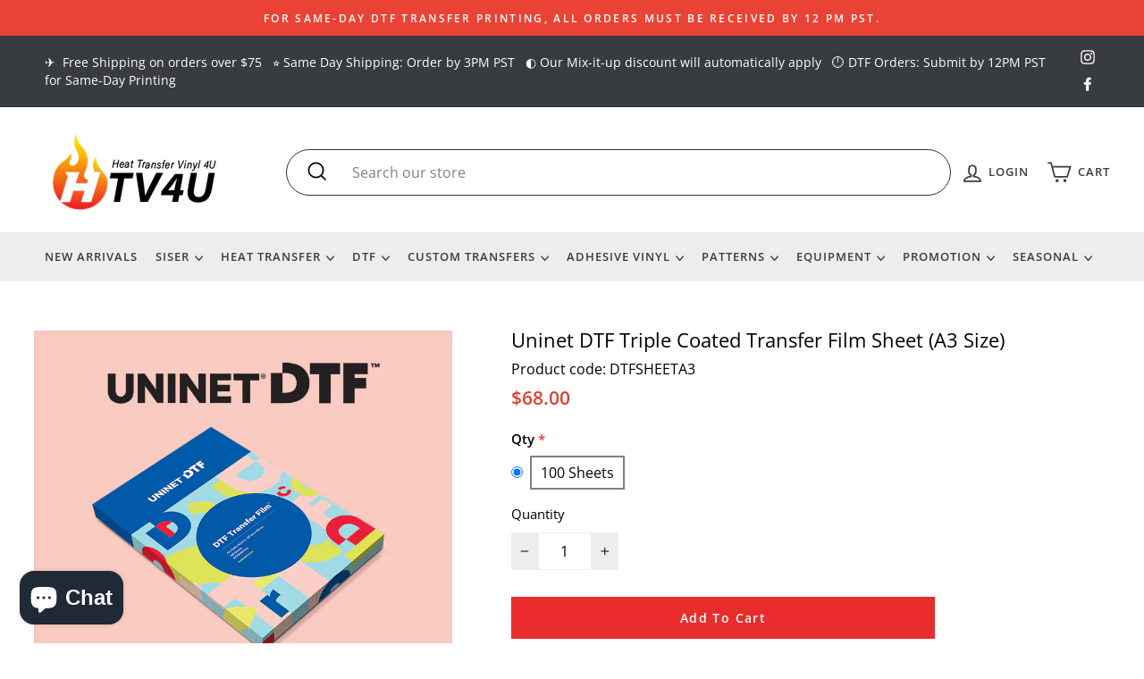

--- FILE ---
content_type: text/html; charset=utf-8
request_url: https://heattransfervinyl4u.com/products/uninet-dtf-triple-coated-transfer-film-sheet-a3-size
body_size: 47122
content:
<!doctype html>
<html class="no-js" lang="en" dir="ltr">
<head>
  
  <meta property="og:site_name" content="Heat Transfer Vinyl 4U">
  <meta charset="utf-8">
  <meta http-equiv="X-UA-Compatible" content="IE=edge,chrome=1">
  <meta name="viewport" content="width=device-width,initial-scale=1">
  <meta name="theme-color" content="#e92d2d">
  <meta name="google-site-verification" content="mFUV0FMg2N0te6fsdu-0zLLD1nFF28dcX9tlxo0EULE" />
  <link rel="canonical" href="https://heattransfervinyl4u.com/products/uninet-dtf-triple-coated-transfer-film-sheet-a3-size">
  <link rel="canonical" href="https://heattransfervinyl4u.com/products/uninet-dtf-triple-coated-transfer-film-sheet-a3-size">
  <link rel="preconnect" href="https://cdn.shopify.com">
  <link rel="preconnect" href="https://fonts.shopifycdn.com">
  <link rel="dns-prefetch" href="https://productreviews.shopifycdn.com">
  <link rel="dns-prefetch" href="https://ajax.googleapis.com">
  <link rel="dns-prefetch" href="https://maps.googleapis.com">
  <link rel="dns-prefetch" href="https://maps.gstatic.com"><link rel="shortcut icon" href="//heattransfervinyl4u.com/cdn/shop/files/HTV4U_logo_final-10_1_32x32.png?v=1683048289" type="image/png" /><title>Uninet DTF Triple Coated Transfer Film Sheet (A3 Size) | Heat Transfer Vinyl 4u
&ndash; HEAT TRANSFER VINYL 4U
</title>
<meta name="description" content="Uninet DTF Triple Coated Transfer Film Sheet (A3 Size) Uninet DTF Triple Coated Transfer Film Sheet - A3 - 11.7 in x 16.5 in (297mm x 420 mm) This unique Triple Coated technology helps improve vibrancy compared to other competitive brands, and aids in an easier release from the garment or textile."><meta property="og:site_name" content="HEAT TRANSFER VINYL 4U">
  <meta property="og:url" content="https://heattransfervinyl4u.com/products/uninet-dtf-triple-coated-transfer-film-sheet-a3-size">
  <meta property="og:title" content="Uninet DTF Triple Coated Transfer Film Sheet (A3 Size)">
  <meta property="og:type" content="product">
  <meta property="og:description" content="Uninet DTF Triple Coated Transfer Film Sheet (A3 Size) Uninet DTF Triple Coated Transfer Film Sheet - A3 - 11.7 in x 16.5 in (297mm x 420 mm) This unique Triple Coated technology helps improve vibrancy compared to other competitive brands, and aids in an easier release from the garment or textile."><meta property="og:image" content="http://heattransfervinyl4u.com/cdn/shop/products/UninetDTFMediaA3Main_1200x1200.jpg?v=1675290573"><meta property="og:image" content="http://heattransfervinyl4u.com/cdn/shop/products/SheetBox-Base-A3800_1200x1200.jpg?v=1675290573"><meta property="og:image" content="http://heattransfervinyl4u.com/cdn/shop/products/UninetDTFApplicationsquare_a527f00e-0cf9-4ba4-96d0-feb33925f2c5_1200x1200.jpg?v=1675290573">
  <meta property="og:image:secure_url" content="https://heattransfervinyl4u.com/cdn/shop/products/UninetDTFMediaA3Main_1200x1200.jpg?v=1675290573"><meta property="og:image:secure_url" content="https://heattransfervinyl4u.com/cdn/shop/products/SheetBox-Base-A3800_1200x1200.jpg?v=1675290573"><meta property="og:image:secure_url" content="https://heattransfervinyl4u.com/cdn/shop/products/UninetDTFApplicationsquare_a527f00e-0cf9-4ba4-96d0-feb33925f2c5_1200x1200.jpg?v=1675290573">
  <meta name="twitter:site" content="@">
  <meta name="twitter:card" content="summary_large_image">
  <meta name="twitter:title" content="Uninet DTF Triple Coated Transfer Film Sheet (A3 Size)">
  <meta name="twitter:description" content="Uninet DTF Triple Coated Transfer Film Sheet (A3 Size) Uninet DTF Triple Coated Transfer Film Sheet - A3 - 11.7 in x 16.5 in (297mm x 420 mm) This unique Triple Coated technology helps improve vibrancy compared to other competitive brands, and aids in an easier release from the garment or textile.">
<style data-shopify>@font-face {
  font-family: "Open Sans";
  font-weight: 400;
  font-style: normal;
  font-display: swap;
  src: url("//heattransfervinyl4u.com/cdn/fonts/open_sans/opensans_n4.c32e4d4eca5273f6d4ee95ddf54b5bbb75fc9b61.woff2") format("woff2"),
       url("//heattransfervinyl4u.com/cdn/fonts/open_sans/opensans_n4.5f3406f8d94162b37bfa232b486ac93ee892406d.woff") format("woff");
}

  @font-face {
  font-family: "Open Sans";
  font-weight: 400;
  font-style: normal;
  font-display: swap;
  src: url("//heattransfervinyl4u.com/cdn/fonts/open_sans/opensans_n4.c32e4d4eca5273f6d4ee95ddf54b5bbb75fc9b61.woff2") format("woff2"),
       url("//heattransfervinyl4u.com/cdn/fonts/open_sans/opensans_n4.5f3406f8d94162b37bfa232b486ac93ee892406d.woff") format("woff");
}


  @font-face {
  font-family: "Open Sans";
  font-weight: 600;
  font-style: normal;
  font-display: swap;
  src: url("//heattransfervinyl4u.com/cdn/fonts/open_sans/opensans_n6.15aeff3c913c3fe570c19cdfeed14ce10d09fb08.woff2") format("woff2"),
       url("//heattransfervinyl4u.com/cdn/fonts/open_sans/opensans_n6.14bef14c75f8837a87f70ce22013cb146ee3e9f3.woff") format("woff");
}

  @font-face {
  font-family: "Open Sans";
  font-weight: 400;
  font-style: italic;
  font-display: swap;
  src: url("//heattransfervinyl4u.com/cdn/fonts/open_sans/opensans_i4.6f1d45f7a46916cc95c694aab32ecbf7509cbf33.woff2") format("woff2"),
       url("//heattransfervinyl4u.com/cdn/fonts/open_sans/opensans_i4.4efaa52d5a57aa9a57c1556cc2b7465d18839daa.woff") format("woff");
}

  @font-face {
  font-family: "Open Sans";
  font-weight: 600;
  font-style: italic;
  font-display: swap;
  src: url("//heattransfervinyl4u.com/cdn/fonts/open_sans/opensans_i6.828bbc1b99433eacd7d50c9f0c1bfe16f27b89a3.woff2") format("woff2"),
       url("//heattransfervinyl4u.com/cdn/fonts/open_sans/opensans_i6.a79e1402e2bbd56b8069014f43ff9c422c30d057.woff") format("woff");
}

</style><link href="//heattransfervinyl4u.com/cdn/shop/t/57/assets/theme.css?v=56133697079333544741697041727" rel="stylesheet" type="text/css" media="all" />
<style data-shopify>:root {
    --typeHeaderPrimary: "Open Sans";
    --typeHeaderFallback: sans-serif;
    --typeHeaderSize: 26px;
    --typeHeaderWeight: 400;
    --typeHeaderLineHeight: 1;
    --typeHeaderSpacing: 0.0em;

    --typeBasePrimary:"Open Sans";
    --typeBaseFallback:sans-serif;
    --typeBaseSize: 16px;
    --typeBaseWeight: 400;
    --typeBaseSpacing: 0.0em;
    --typeBaseLineHeight: 1.5;

    --typeCollectionTitle: 24px;

    --iconWeight: 4px;
    --iconLinecaps: miter;

    
      --buttonRadius: 0px;
    

    --colorGridOverlayOpacity: 0.2;
  }</style><script>
    document.documentElement.className = document.documentElement.className.replace('no-js', 'js');

    window.theme = window.theme || {};
    theme.routes = {
      cart: "/cart",
      cartAdd: "/cart/add.js",
      cartChange: "/cart/change"
    };
    theme.strings = {
      soldOut: "Sold Out",
      unavailable: "Unavailable",
      stockLabel: "Only [count] items in stock!",
      willNotShipUntil: "Will not ship until [date]",
      willBeInStockAfter: "Will be in stock after [date]",
      waitingForStock: "Inventory on the way",
      savePrice: "Save [saved_amount]",
      cartEmpty: "Your cart is currently empty.",
      cartTermsConfirmation: "You must agree with the terms and conditions of sales to check out"
    };
    theme.settings = {
      dynamicVariantsEnable: true,
      dynamicVariantType: "button",
      cartType: "drawer",
      moneyFormat: "${{amount}}",
      saveType: "dollar",
      recentlyViewedEnabled: false,
      predictiveSearch: true,
      predictiveSearchType: "product,article,page,collection",
      inventoryThreshold: 10,
      quickView: false,
      themeName: 'Impulse',
      themeVersion: "3.5.0"
    };
  </script>

  <script>window.performance && window.performance.mark && window.performance.mark('shopify.content_for_header.start');</script><meta name="google-site-verification" content="EFt-wYdrvqWb2JIi5icsCs-6Asqf5a0fyZd0x4nJvBY">
<meta id="shopify-digital-wallet" name="shopify-digital-wallet" content="/45274890399/digital_wallets/dialog">
<meta name="shopify-checkout-api-token" content="481e79e02f98cbad3a316564066d2053">
<meta id="in-context-paypal-metadata" data-shop-id="45274890399" data-venmo-supported="true" data-environment="production" data-locale="en_US" data-paypal-v4="true" data-currency="USD">
<link rel="alternate" type="application/json+oembed" href="https://heattransfervinyl4u.com/products/uninet-dtf-triple-coated-transfer-film-sheet-a3-size.oembed">
<script async="async" src="/checkouts/internal/preloads.js?locale=en-US"></script>
<link rel="preconnect" href="https://shop.app" crossorigin="anonymous">
<script async="async" src="https://shop.app/checkouts/internal/preloads.js?locale=en-US&shop_id=45274890399" crossorigin="anonymous"></script>
<script id="apple-pay-shop-capabilities" type="application/json">{"shopId":45274890399,"countryCode":"US","currencyCode":"USD","merchantCapabilities":["supports3DS"],"merchantId":"gid:\/\/shopify\/Shop\/45274890399","merchantName":"HEAT TRANSFER VINYL 4U","requiredBillingContactFields":["postalAddress","email","phone"],"requiredShippingContactFields":["postalAddress","email","phone"],"shippingType":"shipping","supportedNetworks":["visa","masterCard","amex","discover","elo","jcb"],"total":{"type":"pending","label":"HEAT TRANSFER VINYL 4U","amount":"1.00"},"shopifyPaymentsEnabled":true,"supportsSubscriptions":true}</script>
<script id="shopify-features" type="application/json">{"accessToken":"481e79e02f98cbad3a316564066d2053","betas":["rich-media-storefront-analytics"],"domain":"heattransfervinyl4u.com","predictiveSearch":true,"shopId":45274890399,"locale":"en"}</script>
<script>var Shopify = Shopify || {};
Shopify.shop = "wadm-vinyl4u.myshopify.com";
Shopify.locale = "en";
Shopify.currency = {"active":"USD","rate":"1.0"};
Shopify.country = "US";
Shopify.theme = {"name":"Volume Boost App Deleted 09\/01\/22 - By Jay","id":131573874877,"schema_name":"Impulse","schema_version":"3.5.0","theme_store_id":857,"role":"main"};
Shopify.theme.handle = "null";
Shopify.theme.style = {"id":null,"handle":null};
Shopify.cdnHost = "heattransfervinyl4u.com/cdn";
Shopify.routes = Shopify.routes || {};
Shopify.routes.root = "/";</script>
<script type="module">!function(o){(o.Shopify=o.Shopify||{}).modules=!0}(window);</script>
<script>!function(o){function n(){var o=[];function n(){o.push(Array.prototype.slice.apply(arguments))}return n.q=o,n}var t=o.Shopify=o.Shopify||{};t.loadFeatures=n(),t.autoloadFeatures=n()}(window);</script>
<script>
  window.ShopifyPay = window.ShopifyPay || {};
  window.ShopifyPay.apiHost = "shop.app\/pay";
  window.ShopifyPay.redirectState = null;
</script>
<script id="shop-js-analytics" type="application/json">{"pageType":"product"}</script>
<script defer="defer" async type="module" src="//heattransfervinyl4u.com/cdn/shopifycloud/shop-js/modules/v2/client.init-shop-cart-sync_C5BV16lS.en.esm.js"></script>
<script defer="defer" async type="module" src="//heattransfervinyl4u.com/cdn/shopifycloud/shop-js/modules/v2/chunk.common_CygWptCX.esm.js"></script>
<script type="module">
  await import("//heattransfervinyl4u.com/cdn/shopifycloud/shop-js/modules/v2/client.init-shop-cart-sync_C5BV16lS.en.esm.js");
await import("//heattransfervinyl4u.com/cdn/shopifycloud/shop-js/modules/v2/chunk.common_CygWptCX.esm.js");

  window.Shopify.SignInWithShop?.initShopCartSync?.({"fedCMEnabled":true,"windoidEnabled":true});

</script>
<script defer="defer" async type="module" src="//heattransfervinyl4u.com/cdn/shopifycloud/shop-js/modules/v2/client.payment-terms_CZxnsJam.en.esm.js"></script>
<script defer="defer" async type="module" src="//heattransfervinyl4u.com/cdn/shopifycloud/shop-js/modules/v2/chunk.common_CygWptCX.esm.js"></script>
<script defer="defer" async type="module" src="//heattransfervinyl4u.com/cdn/shopifycloud/shop-js/modules/v2/chunk.modal_D71HUcav.esm.js"></script>
<script type="module">
  await import("//heattransfervinyl4u.com/cdn/shopifycloud/shop-js/modules/v2/client.payment-terms_CZxnsJam.en.esm.js");
await import("//heattransfervinyl4u.com/cdn/shopifycloud/shop-js/modules/v2/chunk.common_CygWptCX.esm.js");
await import("//heattransfervinyl4u.com/cdn/shopifycloud/shop-js/modules/v2/chunk.modal_D71HUcav.esm.js");

  
</script>
<script>
  window.Shopify = window.Shopify || {};
  if (!window.Shopify.featureAssets) window.Shopify.featureAssets = {};
  window.Shopify.featureAssets['shop-js'] = {"shop-cart-sync":["modules/v2/client.shop-cart-sync_ZFArdW7E.en.esm.js","modules/v2/chunk.common_CygWptCX.esm.js"],"init-fed-cm":["modules/v2/client.init-fed-cm_CmiC4vf6.en.esm.js","modules/v2/chunk.common_CygWptCX.esm.js"],"shop-button":["modules/v2/client.shop-button_tlx5R9nI.en.esm.js","modules/v2/chunk.common_CygWptCX.esm.js"],"shop-cash-offers":["modules/v2/client.shop-cash-offers_DOA2yAJr.en.esm.js","modules/v2/chunk.common_CygWptCX.esm.js","modules/v2/chunk.modal_D71HUcav.esm.js"],"init-windoid":["modules/v2/client.init-windoid_sURxWdc1.en.esm.js","modules/v2/chunk.common_CygWptCX.esm.js"],"shop-toast-manager":["modules/v2/client.shop-toast-manager_ClPi3nE9.en.esm.js","modules/v2/chunk.common_CygWptCX.esm.js"],"init-shop-email-lookup-coordinator":["modules/v2/client.init-shop-email-lookup-coordinator_B8hsDcYM.en.esm.js","modules/v2/chunk.common_CygWptCX.esm.js"],"init-shop-cart-sync":["modules/v2/client.init-shop-cart-sync_C5BV16lS.en.esm.js","modules/v2/chunk.common_CygWptCX.esm.js"],"avatar":["modules/v2/client.avatar_BTnouDA3.en.esm.js"],"pay-button":["modules/v2/client.pay-button_FdsNuTd3.en.esm.js","modules/v2/chunk.common_CygWptCX.esm.js"],"init-customer-accounts":["modules/v2/client.init-customer-accounts_DxDtT_ad.en.esm.js","modules/v2/client.shop-login-button_C5VAVYt1.en.esm.js","modules/v2/chunk.common_CygWptCX.esm.js","modules/v2/chunk.modal_D71HUcav.esm.js"],"init-shop-for-new-customer-accounts":["modules/v2/client.init-shop-for-new-customer-accounts_ChsxoAhi.en.esm.js","modules/v2/client.shop-login-button_C5VAVYt1.en.esm.js","modules/v2/chunk.common_CygWptCX.esm.js","modules/v2/chunk.modal_D71HUcav.esm.js"],"shop-login-button":["modules/v2/client.shop-login-button_C5VAVYt1.en.esm.js","modules/v2/chunk.common_CygWptCX.esm.js","modules/v2/chunk.modal_D71HUcav.esm.js"],"init-customer-accounts-sign-up":["modules/v2/client.init-customer-accounts-sign-up_CPSyQ0Tj.en.esm.js","modules/v2/client.shop-login-button_C5VAVYt1.en.esm.js","modules/v2/chunk.common_CygWptCX.esm.js","modules/v2/chunk.modal_D71HUcav.esm.js"],"shop-follow-button":["modules/v2/client.shop-follow-button_Cva4Ekp9.en.esm.js","modules/v2/chunk.common_CygWptCX.esm.js","modules/v2/chunk.modal_D71HUcav.esm.js"],"checkout-modal":["modules/v2/client.checkout-modal_BPM8l0SH.en.esm.js","modules/v2/chunk.common_CygWptCX.esm.js","modules/v2/chunk.modal_D71HUcav.esm.js"],"lead-capture":["modules/v2/client.lead-capture_Bi8yE_yS.en.esm.js","modules/v2/chunk.common_CygWptCX.esm.js","modules/v2/chunk.modal_D71HUcav.esm.js"],"shop-login":["modules/v2/client.shop-login_D6lNrXab.en.esm.js","modules/v2/chunk.common_CygWptCX.esm.js","modules/v2/chunk.modal_D71HUcav.esm.js"],"payment-terms":["modules/v2/client.payment-terms_CZxnsJam.en.esm.js","modules/v2/chunk.common_CygWptCX.esm.js","modules/v2/chunk.modal_D71HUcav.esm.js"]};
</script>
<script>(function() {
  var isLoaded = false;
  function asyncLoad() {
    if (isLoaded) return;
    isLoaded = true;
    var urls = ["https:\/\/js.smile.io\/v1\/smile-shopify.js?shop=wadm-vinyl4u.myshopify.com","\/\/d1liekpayvooaz.cloudfront.net\/apps\/customizery\/customizery.js?shop=wadm-vinyl4u.myshopify.com","https:\/\/cdn.productcustomizer.com\/storefront\/production-product-customizer-v2.js?shop=wadm-vinyl4u.myshopify.com","https:\/\/formbuilder.hulkapps.com\/skeletopapp.js?shop=wadm-vinyl4u.myshopify.com","https:\/\/s3-us-west-2.amazonaws.com\/qsmz-scripttag\/qstomizer_st.min.js?shop=wadm-vinyl4u.myshopify.com"];
    for (var i = 0; i < urls.length; i++) {
      var s = document.createElement('script');
      s.type = 'text/javascript';
      s.async = true;
      s.src = urls[i];
      var x = document.getElementsByTagName('script')[0];
      x.parentNode.insertBefore(s, x);
    }
  };
  if(window.attachEvent) {
    window.attachEvent('onload', asyncLoad);
  } else {
    window.addEventListener('load', asyncLoad, false);
  }
})();</script>
<script id="__st">var __st={"a":45274890399,"offset":-28800,"reqid":"365cbce7-62f6-4015-a953-1e16729b3d3b-1768671428","pageurl":"heattransfervinyl4u.com\/products\/uninet-dtf-triple-coated-transfer-film-sheet-a3-size","u":"99cd87b6cddd","p":"product","rtyp":"product","rid":7434580230333};</script>
<script>window.ShopifyPaypalV4VisibilityTracking = true;</script>
<script id="captcha-bootstrap">!function(){'use strict';const t='contact',e='account',n='new_comment',o=[[t,t],['blogs',n],['comments',n],[t,'customer']],c=[[e,'customer_login'],[e,'guest_login'],[e,'recover_customer_password'],[e,'create_customer']],r=t=>t.map((([t,e])=>`form[action*='/${t}']:not([data-nocaptcha='true']) input[name='form_type'][value='${e}']`)).join(','),a=t=>()=>t?[...document.querySelectorAll(t)].map((t=>t.form)):[];function s(){const t=[...o],e=r(t);return a(e)}const i='password',u='form_key',d=['recaptcha-v3-token','g-recaptcha-response','h-captcha-response',i],f=()=>{try{return window.sessionStorage}catch{return}},m='__shopify_v',_=t=>t.elements[u];function p(t,e,n=!1){try{const o=window.sessionStorage,c=JSON.parse(o.getItem(e)),{data:r}=function(t){const{data:e,action:n}=t;return t[m]||n?{data:e,action:n}:{data:t,action:n}}(c);for(const[e,n]of Object.entries(r))t.elements[e]&&(t.elements[e].value=n);n&&o.removeItem(e)}catch(o){console.error('form repopulation failed',{error:o})}}const l='form_type',E='cptcha';function T(t){t.dataset[E]=!0}const w=window,h=w.document,L='Shopify',v='ce_forms',y='captcha';let A=!1;((t,e)=>{const n=(g='f06e6c50-85a8-45c8-87d0-21a2b65856fe',I='https://cdn.shopify.com/shopifycloud/storefront-forms-hcaptcha/ce_storefront_forms_captcha_hcaptcha.v1.5.2.iife.js',D={infoText:'Protected by hCaptcha',privacyText:'Privacy',termsText:'Terms'},(t,e,n)=>{const o=w[L][v],c=o.bindForm;if(c)return c(t,g,e,D).then(n);var r;o.q.push([[t,g,e,D],n]),r=I,A||(h.body.append(Object.assign(h.createElement('script'),{id:'captcha-provider',async:!0,src:r})),A=!0)});var g,I,D;w[L]=w[L]||{},w[L][v]=w[L][v]||{},w[L][v].q=[],w[L][y]=w[L][y]||{},w[L][y].protect=function(t,e){n(t,void 0,e),T(t)},Object.freeze(w[L][y]),function(t,e,n,w,h,L){const[v,y,A,g]=function(t,e,n){const i=e?o:[],u=t?c:[],d=[...i,...u],f=r(d),m=r(i),_=r(d.filter((([t,e])=>n.includes(e))));return[a(f),a(m),a(_),s()]}(w,h,L),I=t=>{const e=t.target;return e instanceof HTMLFormElement?e:e&&e.form},D=t=>v().includes(t);t.addEventListener('submit',(t=>{const e=I(t);if(!e)return;const n=D(e)&&!e.dataset.hcaptchaBound&&!e.dataset.recaptchaBound,o=_(e),c=g().includes(e)&&(!o||!o.value);(n||c)&&t.preventDefault(),c&&!n&&(function(t){try{if(!f())return;!function(t){const e=f();if(!e)return;const n=_(t);if(!n)return;const o=n.value;o&&e.removeItem(o)}(t);const e=Array.from(Array(32),(()=>Math.random().toString(36)[2])).join('');!function(t,e){_(t)||t.append(Object.assign(document.createElement('input'),{type:'hidden',name:u})),t.elements[u].value=e}(t,e),function(t,e){const n=f();if(!n)return;const o=[...t.querySelectorAll(`input[type='${i}']`)].map((({name:t})=>t)),c=[...d,...o],r={};for(const[a,s]of new FormData(t).entries())c.includes(a)||(r[a]=s);n.setItem(e,JSON.stringify({[m]:1,action:t.action,data:r}))}(t,e)}catch(e){console.error('failed to persist form',e)}}(e),e.submit())}));const S=(t,e)=>{t&&!t.dataset[E]&&(n(t,e.some((e=>e===t))),T(t))};for(const o of['focusin','change'])t.addEventListener(o,(t=>{const e=I(t);D(e)&&S(e,y())}));const B=e.get('form_key'),M=e.get(l),P=B&&M;t.addEventListener('DOMContentLoaded',(()=>{const t=y();if(P)for(const e of t)e.elements[l].value===M&&p(e,B);[...new Set([...A(),...v().filter((t=>'true'===t.dataset.shopifyCaptcha))])].forEach((e=>S(e,t)))}))}(h,new URLSearchParams(w.location.search),n,t,e,['guest_login'])})(!0,!0)}();</script>
<script integrity="sha256-4kQ18oKyAcykRKYeNunJcIwy7WH5gtpwJnB7kiuLZ1E=" data-source-attribution="shopify.loadfeatures" defer="defer" src="//heattransfervinyl4u.com/cdn/shopifycloud/storefront/assets/storefront/load_feature-a0a9edcb.js" crossorigin="anonymous"></script>
<script crossorigin="anonymous" defer="defer" src="//heattransfervinyl4u.com/cdn/shopifycloud/storefront/assets/shopify_pay/storefront-65b4c6d7.js?v=20250812"></script>
<script data-source-attribution="shopify.dynamic_checkout.dynamic.init">var Shopify=Shopify||{};Shopify.PaymentButton=Shopify.PaymentButton||{isStorefrontPortableWallets:!0,init:function(){window.Shopify.PaymentButton.init=function(){};var t=document.createElement("script");t.src="https://heattransfervinyl4u.com/cdn/shopifycloud/portable-wallets/latest/portable-wallets.en.js",t.type="module",document.head.appendChild(t)}};
</script>
<script data-source-attribution="shopify.dynamic_checkout.buyer_consent">
  function portableWalletsHideBuyerConsent(e){var t=document.getElementById("shopify-buyer-consent"),n=document.getElementById("shopify-subscription-policy-button");t&&n&&(t.classList.add("hidden"),t.setAttribute("aria-hidden","true"),n.removeEventListener("click",e))}function portableWalletsShowBuyerConsent(e){var t=document.getElementById("shopify-buyer-consent"),n=document.getElementById("shopify-subscription-policy-button");t&&n&&(t.classList.remove("hidden"),t.removeAttribute("aria-hidden"),n.addEventListener("click",e))}window.Shopify?.PaymentButton&&(window.Shopify.PaymentButton.hideBuyerConsent=portableWalletsHideBuyerConsent,window.Shopify.PaymentButton.showBuyerConsent=portableWalletsShowBuyerConsent);
</script>
<script data-source-attribution="shopify.dynamic_checkout.cart.bootstrap">document.addEventListener("DOMContentLoaded",(function(){function t(){return document.querySelector("shopify-accelerated-checkout-cart, shopify-accelerated-checkout")}if(t())Shopify.PaymentButton.init();else{new MutationObserver((function(e,n){t()&&(Shopify.PaymentButton.init(),n.disconnect())})).observe(document.body,{childList:!0,subtree:!0})}}));
</script>
<link id="shopify-accelerated-checkout-styles" rel="stylesheet" media="screen" href="https://heattransfervinyl4u.com/cdn/shopifycloud/portable-wallets/latest/accelerated-checkout-backwards-compat.css" crossorigin="anonymous">
<style id="shopify-accelerated-checkout-cart">
        #shopify-buyer-consent {
  margin-top: 1em;
  display: inline-block;
  width: 100%;
}

#shopify-buyer-consent.hidden {
  display: none;
}

#shopify-subscription-policy-button {
  background: none;
  border: none;
  padding: 0;
  text-decoration: underline;
  font-size: inherit;
  cursor: pointer;
}

#shopify-subscription-policy-button::before {
  box-shadow: none;
}

      </style>

<script>window.performance && window.performance.mark && window.performance.mark('shopify.content_for_header.end');</script>

  <script src="//heattransfervinyl4u.com/cdn/shop/t/57/assets/vendor-scripts-v7.js?v=7956917276191835311662046432" defer="defer"></script>
  <script src="//heattransfervinyl4u.com/cdn/shop/t/57/assets/custom.js?v=175530902618602240821662046432" defer="defer"></script><link rel="preload" as="style" href="//heattransfervinyl4u.com/cdn/shop/t/57/assets/currency-flags.css?v=75482696549506390791662046432" onload="this.onload=null;this.rel='stylesheet'">
    <noscript><link rel="stylesheet" href="//heattransfervinyl4u.com/cdn/shop/t/57/assets/currency-flags.css?v=75482696549506390791662046432"></noscript><script src="//heattransfervinyl4u.com/cdn/shop/t/57/assets/theme.js?v=133827235408351578881662046432" defer="defer"></script><link rel="stylesheet" href="//heattransfervinyl4u.com/cdn/shop/t/57/assets/custom.scss.css?v=39328280230432213621667490147">
  

  <link href="//heattransfervinyl4u.com/cdn/shop/t/57/assets/shopstorm-apps.scss.css?v=113881930706065771811662046432" rel="stylesheet" type="text/css" media="all" />
  <script async src="https://cdn.productcustomizer.com/storefront/production-product-customizer-v2.js?shop=wadm-vinyl4u.myshopify.com" type="text/javascript"></script>


<script>
	window.ReferralYard = {
		provider: 'https://referralyard.com',
		api_key: 'GWjmp9zIw5RXur8NlTMkAMIGyqqVSK1nxWilnaNXL3jYl76RqbSso0Bz6PSW',
		customer_id: '',
		customer_name: '',
		customer_email: ''
	}
</script>

  <script>
  !function(t,n){function o(n){var o=t.getElementsByTagName("script")[0],i=t.createElement("script");i.src=n,i.crossOrigin="",o.parentNode.insertBefore(i,o)}if(!n.isLoyaltyLion){window.loyaltylion=n,void 0===window.lion&&(window.lion=n),n.version=2,n.isLoyaltyLion=!0;var i=new Date,e=i.getFullYear().toString()+i.getMonth().toString()+i.getDate().toString();o("https://sdk.loyaltylion.net/static/2/loader.js?t="+e);var r=!1;n.init=function(t){if(r)throw new Error("Cannot call lion.init more than once");r=!0;var a=n._token=t.token;if(!a)throw new Error("Token must be supplied to lion.init");for(var l=[],s="_push configure bootstrap shutdown on removeListener authenticateCustomer".split(" "),c=0;c<s.length;c+=1)!function(t,n){t[n]=function(){l.push([n,Array.prototype.slice.call(arguments,0)])}}(n,s[c]);o("https://sdk.loyaltylion.net/sdk/start/"+a+".js?t="+e+i.getHours().toString()),n._initData=t,n._buffer=l}}}(document,window.loyaltylion||[]);

  
    
      loyaltylion.init({ token: "641d3f773311e12fbafb1ece8e836115" });
    
  
</script>


  
<!-- <script>window.is_hulkpo_installed=false</script><script src='https://ha-volume-discount.nyc3.digitaloceanspaces.com/assets/api/v2/hulkcode.js?1768671428' defer='defer'></script>



<!-- Google tag (gtag.js) -->
<script async src="https://www.googletagmanager.com/gtag/js?id=G-JW0QGF74Y5"></script>
<script>
  window.dataLayer = window.dataLayer || [];
  function gtag(){dataLayer.push(arguments);}
  gtag('js', new Date());

  gtag('config', 'G-JW0QGF74Y5');
</script>

  <script type="application/ld+json">
{
  "@context": "https://schema.org",
  "@type": "LocalBusiness",
  "name": "Heat Transfer Vinyl 4U",
  "image": "https://heattransfervinyl4u.com/cdn/shop/files/HTV4U_logo_final-01_e886155c-303e-4242-9dd7-28a9216beb1d_220x@2x.jpg",
  "@id": "",
  "url": "https://heattransfervinyl4u.com",
  "telephone": "(714) 523-0344",
  "address": {
    "@type": "PostalAddress",
    "streetAddress": "7379 Orangethorpe Ave suite D",
    "addressLocality": "Buena Park",
    "addressRegion": "CA",
    "postalCode": "90621",
    "addressCountry": "US"
  },
  "geo": {
    "@type": "GeoCoordinates",
    "latitude": 33.8602652,
    "longitude": -118.0044275
  } ,
  "sameAs": [
    "https://www.instagram.com/htv4u/",
    "https://www.facebook.com/htv4u/"
  ] 
}
</script>



<!-- BEGIN app block: shopify://apps/simprosys-google-shopping-feed/blocks/core_settings_block/1f0b859e-9fa6-4007-97e8-4513aff5ff3b --><!-- BEGIN: GSF App Core Tags & Scripts by Simprosys Google Shopping Feed -->









<!-- END: GSF App Core Tags & Scripts by Simprosys Google Shopping Feed -->
<!-- END app block --><!-- BEGIN app block: shopify://apps/oxi-social-login/blocks/social-login-embed/24ad60bc-8f09-42fa-807e-e5eda0fdae17 -->


<script>
    
        var vt = '1730495116';
    
        var oxi_data_scheme = 'light';
        if (document.querySelector('html').hasAttribute('data-scheme')) {
            oxi_data_scheme = document.querySelector('html').getAttribute('data-scheme');
        }
    function wfete(selector) {
    return new Promise(resolve => {
    if (document.querySelector(selector)) {
      return resolve(document.querySelector(selector));
    }

    const observer = new MutationObserver(() => {
      if (document.querySelector(selector)) {
        resolve(document.querySelector(selector));
        observer.disconnect();
      }
    });

    observer.observe(document.body, {
      subtree: true,
      childList: true,
    });
    });
  }
  async function oxi_init() {
    const data = await getOConfig();
  }
  function getOConfig() {
    var script = document.createElement('script');
    script.src = '//social-login.oxiapps.com/init.json?shop=wadm-vinyl4u.myshopify.com&vt='+vt+'&callback=jQuery111004090950169811405_1543664809199';
    script.setAttribute('rel','nofollow');
    document.head.appendChild(script);
  }
  function jQuery111004090950169811405_1543664809199(p) {
        var shop_locale = "";
        if (typeof Shopify !== 'undefined' && typeof Shopify.locale !== 'undefined') {
            shop_locale = "&locale="+Shopify.locale;
    }
    if (p.m == "1") {
      if (typeof oxi_initialized === 'undefined') {
        var oxi_initialized = true;
        //vt = parseInt(p.v);
        vt = parseInt(vt);

                var elem = document.createElement("link");
                elem.setAttribute("type", "text/css");
                elem.setAttribute("rel", "stylesheet");
                elem.setAttribute("href", "https://cdn.shopify.com/extensions/019a9bbf-e6d9-7768-bf83-c108720b519c/embedded-social-login-54/assets/remodal.css");
                document.getElementsByTagName("head")[0].appendChild(elem);


        var newScript = document.createElement('script');
        newScript.type = 'text/javascript';
        newScript.src = 'https://cdn.shopify.com/extensions/019a9bbf-e6d9-7768-bf83-c108720b519c/embedded-social-login-54/assets/osl.min.js';
        document.getElementsByTagName('head')[0].appendChild(newScript);
      }
    } else {
      const intervalID = setInterval(() => {
        if (document.querySelector('body')) {
            clearInterval(intervalID);

            opa = ['form[action*="account/login"]', 'form[action$="account"]'];
            opa.forEach(e => {
                wfete(e).then(element => {
                    if (typeof oxi_initialized === 'undefined') {
                        var oxi_initialized = true;
                        console.log("Oxi Social Login Initialized");
                        if (p.i == 'y') {
                            var list = document.querySelectorAll(e);
                            var oxi_list_length = 0;
                            if (list.length > 0) {
                                //oxi_list_length = 3;
                                oxi_list_length = list.length;
                            }
                            for(var osli1 = 0; osli1 < oxi_list_length; osli1++) {
                                if (list[osli1].querySelector('[value="guest_login"]')) {
                                } else {
                                if ( list[osli1].querySelectorAll('.oxi-social-login').length <= 0 && list[osli1].querySelectorAll('.oxi_social_wrapper').length <= 0 ) {
                                    var osl_checkout_url = '';
                                    if (list[osli1].querySelector('[name="checkout_url"]') !== null) {
                                        osl_checkout_url = '&osl_checkout_url='+list[osli1].querySelector('[name="checkout_url"]').value;
                                    }
                                    osl_checkout_url = osl_checkout_url.replace(/<[^>]*>/g, '').trim();
                                    list[osli1].insertAdjacentHTML(p.p, '<div class="oxi_social_wrapper" style="'+p.c+'"><iframe id="social_login_frame" class="social_login_frame" title="Social Login" src="https://social-login.oxiapps.com/widget?site='+p.s+'&vt='+vt+shop_locale+osl_checkout_url+'&scheme='+oxi_data_scheme+'" style="width:100%;max-width:100%;padding-top:0px;margin-bottom:5px;border:0px;height:'+p.h+'px;" scrolling=no></iframe></div>');
                                }
                                }
                            }
                        }
                    }
                });
            });

            wfete('#oxi-social-login').then(element => {
                document.getElementById('oxi-social-login').innerHTML="<iframe id='social_login_frame' class='social_login_frame' title='Social Login' src='https://social-login.oxiapps.com/widget?site="+p.s+"&vt="+vt+shop_locale+"&scheme="+oxi_data_scheme+"' style='width:100%;max-width:100%;padding-top:0px;margin-bottom:5px;border:0px;height:"+p.h+"px;' scrolling=no></iframe>";
            });
            wfete('.oxi-social-login').then(element => {
                var oxi_elms = document.querySelectorAll(".oxi-social-login");
                oxi_elms.forEach((oxi_elm) => {
                            oxi_elm.innerHTML="<iframe id='social_login_frame' class='social_login_frame' title='Social Login' src='https://social-login.oxiapps.com/widget?site="+p.s+"&vt="+vt+shop_locale+"&scheme="+oxi_data_scheme+"' style='width:100%;max-width:100%;padding-top:0px;margin-bottom:5px;border:0px;height:"+p.h+"px;' scrolling=no></iframe>";
                });
            });
        }
      }, 100);
    }

    var o_resized = false;
    var oxi_response = function(event) {
      if (event.origin+'/'=="https://social-login.oxiapps.com/") {
                if (event.data.action == "loaded") {
                    event.source.postMessage({
                        action:'getParentUrl',parentUrl: window.location.href+''
                    },"*");
                }

        var message = event.data+'';
        var key = message.split(':')[0];
        var value = message.split(':')[1];
        if (key=="height") {
          var oxi_iframe = document.getElementById('social_login_frame');
          if (oxi_iframe && !o_resized) {
            o_resized = true;
            oxi_iframe.style.height = value + "px";
          }
        }
      }
    };
    if (window.addEventListener) {
      window.addEventListener('message', oxi_response, false);
    } else {
      window.attachEvent("onmessage", oxi_response);
    }
  }
  oxi_init();
</script>


<!-- END app block --><!-- BEGIN app block: shopify://apps/qstomizer-custom-products/blocks/qstomizer-embedded/91ddef34-1f34-4141-843a-d613c0433aef -->






<script>
window.qsmzsettings = {
    order_id: 0,
    customizebutton: false,
    noaddtocart: false,
    product: {"id":7434580230333,"title":"Uninet DTF Triple Coated Transfer Film Sheet (A3 Size)","handle":"uninet-dtf-triple-coated-transfer-film-sheet-a3-size","description":"\u003ctable align=\"center\" cellpadding=\"10\" cellspacing=\"0\" width=\"760\" border=\"0\"\u003e\n\u003ctbody\u003e\n\u003ctr\u003e\n\u003ctd bgcolor=\"#FFFFFF\" colspan=\"2\" style=\"text-align: center; width: 578px;\" data-mce-style=\"text-align: center; width: 578px;\"\u003e\u003cimg alt=\"\" src=\"https:\/\/cdn.shopify.com\/s\/files\/1\/0452\/7489\/0399\/files\/HTV4Ulogofinalforwebsite2.8_ff26e336-d13c-49c6-8434-3f8042d33606_480x480.jpg?v=1682374096\"\u003e\u003c\/td\u003e\n\u003c\/tr\u003e\n\u003ctr\u003e\n\u003ctd height=\"246\" bgcolor=\"#FFFFFF\" valign=\"middle\" style=\"width: 298.609px;\" data-mce-style=\"width: 298.609px;\"\u003e\n\u003ch2\u003e\u003cstrong\u003eUninet DTF Triple Coated Transfer Film Sheet (A3 Size)\u003c\/strong\u003e\u003c\/h2\u003e\n\u003cp\u003e\u003cspan\u003eUninet DTF Triple Coated Transfer Film Sheet - A3 - 11.7 in x 16.5 in (297mm x 420 mm)\u003c\/span\u003e\u003c\/p\u003e\n\u003cp\u003e\u003cspan\u003eThis unique Triple Coated technology helps improve vibrancy compared to other competitive brands, and aids in an easier release from the garment or textile.\u003c\/span\u003e\u003c\/p\u003e\n\u003cp\u003e\u003cspan style=\"color: #ff2a00;\"\u003e\u003cem\u003e\u003cstrong\u003e*This product is excluded from all promotional discounts and offers\u003c\/strong\u003e\u003c\/em\u003e\u003cem\u003e\u003cstrong\u003e.\u003c\/strong\u003e\u003c\/em\u003e\u003c\/span\u003e\u003c\/p\u003e\n\u003c\/td\u003e\n\u003ctd valign=\"middle\" style=\"text-align: center; width: 265.609px;\" data-mce-style=\"text-align: center; width: 265.609px;\"\u003e\n\u003cdiv style=\"text-align: left;\"\u003e\u003cimg alt=\"\" src=\"https:\/\/cdn.shopify.com\/s\/files\/1\/0452\/7489\/0399\/files\/SheetBox-Base-A3800_480x480.jpg?v=1675290133\"\u003e\u003c\/div\u003e\n\u003c\/td\u003e\n\u003c\/tr\u003e\n\u003c\/tbody\u003e\n\u003c\/table\u003e\n\u003ciframe title=\"YouTube video player\" src=\"https:\/\/www.youtube.com\/embed\/FySkF2LqSW0\" height=\"500\" width=\"760\" allowfullscreen=\"\" allow=\"accelerometer; autoplay; clipboard-write; encrypted-media; gyroscope; picture-in-picture; web-share\" frameborder=\"0\"\u003e\u003c\/iframe\u003e\n\u003ctable align=\"center\" cellpadding=\"10\" cellspacing=\"0\" width=\"760\" border=\"1\"\u003e\n\u003ctbody\u003e\n\u003ctr style=\"height: 40px;\"\u003e\n\u003ctd bgcolor=\"#F76A6A\" style=\"text-align: center;\" data-mce-style=\"text-align: center;\"\u003e\n\u003cspan style=\"color: #ffffff;\" data-mce-style=\"color: #ffffff;\"\u003e\u003cstrong\u003eAPPLICATION INSTRUCTIONS\u003cbr\u003e\u003cstrong\u003e(Using UNINET Triple Coated, Cold Peel Film and UNINET inks)\u003c\/strong\u003e\u003c\/strong\u003e\u003c\/span\u003e \u003cstrong\u003e \u003c\/strong\u003e\n\u003c\/td\u003e\n\u003c\/tr\u003e\n\u003ctr style=\"height: 864px;\"\u003e\n\u003ctd style=\"text-align: center;\" width=\"360\" valign=\"middle\" data-mce-style=\"text-align: center;\"\u003e\n\u003cp style=\"text-align: left;\"\u003e\u003cspan style=\"color: #ff2a00;\"\u003e\u003cstrong\u003e When using the heat station (manual process):\u003c\/strong\u003e\u003c\/span\u003e\u003cbr\u003e• After you print, you must apply the adhesive power within a few minutes (before the ink dries). Manual application of the powder would normally a require large container, spreading the powder all over the page, and then removing as much excess powder as possible by ‘flicking’ the back of the sheet.\u003cbr\u003e• Then lay the print in the heat station, print side face up.\u003c\/p\u003e\n\u003cp style=\"text-align: left;\"\u003e\u003cspan style=\"color: #ff2a00;\"\u003e\u003cstrong data-mce-fragment=\"1\"\u003eRecommended temperature for DTF powder curing:\u003c\/strong\u003e\u003c\/span\u003e\u003cbr data-mce-fragment=\"1\"\u003e\u003cspan data-mce-fragment=\"1\"\u003e• A3 sheets – 120°C \/ 250°F for 120 seconds. For sheets with large images and \/ or a lot of ink coverage, it may be necessary to open the cover, rotate the page 180 degrees, and then bake again for another 2 mins.\u003cbr data-mce-fragment=\"1\"\u003e• A4 or smaller sheets - 120°C \/ 250°F for 120 seconds\u003c\/span\u003e\u003cbr\u003e\u003c\/p\u003e\n\u003cp style=\"text-align: left;\"\u003e\u003cspan data-mce-fragment=\"1\"\u003e\u003cspan style=\"color: #ff2a00;\"\u003e\u003cstrong\u003eApplication to substrate:\u003c\/strong\u003e\u003c\/span\u003e\u003cbr\u003e• Recommended Heat Press Pressure: Medium or 60 lbs of pressure\u003cbr data-mce-fragment=\"1\"\u003e• Place or thread your garment on the press. Position the transfer sheet (print side down) onto the garment. Cover the transfer sheet and garment with kraft paper and close the press, using the following suggestions:\u003cbr\u003e\u003c\/span\u003e\u003c\/p\u003e\n\u003cp style=\"text-align: left;\"\u003e\u003cspan data-mce-fragment=\"1\"\u003e\u003cem\u003e\u003cstrong\u003eCOTTONS and BLENDS:\u003c\/strong\u003e\u003c\/em\u003e • Press at 300 - 325°F for 10 – 12 seconds • Post press for 5 – 10 seconds *Hoodies may require 325°F and up\u003c\/span\u003e\u003c\/p\u003e\n\u003cp style=\"text-align: left;\"\u003e\u003cspan data-mce-fragment=\"1\"\u003e\u003cem\u003e\u003cstrong\u003ePOLYESTERS \/ TRI-BLENDS:\u003c\/strong\u003e\u003c\/em\u003e • 265 – 275°F for 8 – 10 seconds • Post press for 5 – 10 seconds * Thinner material may require lighter pressure; otherwise the transfer can leave a ‘window’ on the garment and\/or scorching may occur. *Polyester settings can vary, but best to use lower temperature and pressure generally\u003c\/span\u003e\u003c\/p\u003e\n\u003cp style=\"text-align: left;\"\u003e\u003cspan data-mce-fragment=\"1\"\u003e\u003cem\u003e\u003cstrong\u003e50 \/ 50:\u003c\/strong\u003e\u003c\/em\u003e • 275°F for 12 seconds • Post press for 5 – 10 seconds\u003c\/span\u003e\u003c\/p\u003e\n\u003cp style=\"text-align: left;\"\u003e\u003cspan data-mce-fragment=\"1\"\u003e\u003cem\u003e\u003cstrong\u003eCOTTON:\u003c\/strong\u003e\u003c\/em\u003e • 310 - 325°F for 15 seconds • Post press for 10 seconds\u003c\/span\u003e\u003c\/p\u003e\n\u003cp style=\"text-align: left;\"\u003e\u003cspan data-mce-fragment=\"1\"\u003e\u003cem\u003e\u003cstrong\u003eFINISHING:\u003c\/strong\u003e\u003c\/em\u003e • Matte finish – Kraft paper, T Seal or parchment cover sheet. • Shiny\/gloss finish - Teflon cover sheet *\u003c\/span\u003e\u003cspan data-mce-fragment=\"1\"\u003eSpecialty silicone pads with texture can be used to prevent gloss look, gives print a nice textured feel.\u003c\/span\u003e\u003c\/p\u003e\n\u003cp style=\"text-align: left;\"\u003e\u003cspan data-mce-fragment=\"1\"\u003e\u003cem\u003e\u003cstrong\u003eADDITIONAL SUGGESTIONS:\u003c\/strong\u003e\u003c\/em\u003e • Thicker fabrics require more heat, generally. • Hats (poly) may require 245 - 250°F for 5 - 8 seconds • Umbrellas, EZ-ups, stadium chairs will require testing and trial and error. *Be careful of dye \/ ink migration with polyester textiles - perform a 24hr test (fine tuning) to see if the ink migrates (clothing dye reacts with the DTF ink)\u003c\/span\u003e\u003c\/p\u003e\n\u003cp style=\"text-align: left;\"\u003e\u003cspan data-mce-fragment=\"1\"\u003e\u003cem\u003e\u003cstrong\u003eGARMENT TYPES:\u003c\/strong\u003e\u003c\/em\u003e • DTF works with almost all fabrics and garment types: • Combed Cotton, Ring Spun Cotton, Organic Cotton, Polyesters, Blended Fabrics, Poly-Cottons, Tri-Blends, Polyester-Spandex, Leather, Vinyl, Denim, Canvas and much more.\u003c\/span\u003e\u003c\/p\u003e\n\u003cul style=\"font-weight: 400;\"\u003e\u003c\/ul\u003e\n\u003c\/td\u003e\n\u003c\/tr\u003e\n\u003c\/tbody\u003e\n\u003c\/table\u003e\n\u003ctable align=\"center\" width=\"760\" border=\"0\"\u003e\n\u003ctbody\u003e\n\u003ctr\u003e\n\u003ctd bgcolor=\"#FFFFFF\" style=\"text-align: center;\" data-mce-style=\"text-align: center;\"\u003e\u003cimg alt=\"\" src=\"https:\/\/cdn.shopify.com\/s\/files\/1\/0452\/7489\/0399\/t\/2\/assets\/description_image_shipping_image.jpg?v=1597112385\" style=\"width: 800px;\" data-mce-style=\"width: 800px;\"\u003e\u003c\/td\u003e\n\u003c\/tr\u003e\n\u003c\/tbody\u003e\n\u003c\/table\u003e\n\u003ctable align=\"center\" width=\"760\" border=\"0\"\u003e\n\u003ctbody\u003e\n\u003ctr\u003e\n\u003ctd align=\"center\"\u003e\u003cimg width=\"130\" src=\"https:\/\/cdn.shopify.com\/s\/files\/1\/0452\/7489\/0399\/t\/2\/assets\/description_image_siser_logo.png?v=1597112387\"\u003e\u003c\/td\u003e\n\u003ctd align=\"center\"\u003e\u003cimg width=\"130\" src=\"https:\/\/cdn.shopify.com\/s\/files\/1\/0452\/7489\/0399\/t\/2\/assets\/description_image_oracal_fixed.gif?v=1597112388\"\u003e\u003c\/td\u003e\n\u003ctd align=\"center\"\u003e\n\u003cdiv style=\"text-align: left;\" data-mce-style=\"text-align: left;\"\u003e\u003cimg alt=\"\" src=\"https:\/\/cdn.shopify.com\/s\/files\/1\/0452\/7489\/0399\/files\/HTV4Ulogofinalforwebsite2.8_ff26e336-d13c-49c6-8434-3f8042d33606_480x480.jpg?v=1682374096\"\u003e\u003c\/div\u003e\n\u003c\/td\u003e\n\u003ctd align=\"center\"\u003e\u003cimg width=\"130\" src=\"https:\/\/cdn.shopify.com\/s\/files\/1\/0452\/7489\/0399\/t\/2\/assets\/description_image_FOREVER_Logo_2.png?v=1597112391\"\u003e\u003c\/td\u003e\n\u003c\/tr\u003e\n\u003ctr\u003e\n\u003ctd align=\"center\"\u003e\u003cimg width=\"130\" src=\"https:\/\/cdn.shopify.com\/s\/files\/1\/0452\/7489\/0399\/t\/2\/assets\/description_image_insta_logo.jpg?v=1597112392\"\u003e\u003c\/td\u003e\n\u003ctd align=\"center\"\u003e\u003cimg width=\"130\" src=\"https:\/\/i.ibb.co\/y6wz7v4\/geo-knight.jpg;\"\u003e\u003c\/td\u003e\n\u003ctd align=\"center\"\u003e\u003cimg width=\"130\" src=\"https:\/\/cdn.shopify.com\/s\/files\/1\/0452\/7489\/0399\/t\/2\/assets\/description_image_hotronix.png?v=1597112393\"\u003e\u003c\/td\u003e\n\u003ctd align=\"center\"\u003e\u003cimg width=\"130\" src=\"https:\/\/cdn.shopify.com\/s\/files\/1\/0452\/7489\/0399\/t\/2\/assets\/description_image_hix_logo.jpg?v=1597112395\"\u003e\u003c\/td\u003e\n\u003c\/tr\u003e\n\u003ctr\u003e\n\u003ctd align=\"center\"\u003e\u003cimg width=\"130\" src=\"https:\/\/cdn.shopify.com\/s\/files\/1\/0452\/7489\/0399\/t\/2\/assets\/description_image_gcc.jpg?v=1597112397\"\u003e\u003c\/td\u003e\n\u003ctd align=\"center\"\u003e\u003cimg width=\"130\" src=\"https:\/\/cdn.shopify.com\/s\/files\/1\/0452\/7489\/0399\/t\/2\/assets\/description_image_graphtec.jpg?v=1597112398\"\u003e\u003c\/td\u003e\n\u003ctd align=\"center\"\u003e\n\u003cdiv style=\"text-align: left;\" data-mce-style=\"text-align: left;\"\u003e\u003cimg style=\"float: none;\" alt=\"\" src=\"https:\/\/cdn.shopify.com\/s\/files\/1\/0452\/7489\/0399\/files\/Oki_Electric_Industry__logo_.svg_2d13cbe0-0f4e-4da8-9a7b-4d206ece8d83_160x160.png?v=1605814149\" data-mce-style=\"float: none;\"\u003e\u003c\/div\u003e\n\u003c\/td\u003e\n\u003ctd align=\"center\"\u003e\n\u003cdiv style=\"text-align: left;\" data-mce-style=\"text-align: left;\"\u003e\u003cimg style=\"float: none;\" alt=\"\" src=\"https:\/\/cdn.shopify.com\/s\/files\/1\/0452\/7489\/0399\/files\/sawgrass_logo_160x160.png?v=1605814176\" data-mce-style=\"float: none;\"\u003e\u003c\/div\u003e\n\u003c\/td\u003e\n\u003c\/tr\u003e\n\u003c\/tbody\u003e\n\u003c\/table\u003e","published_at":"2023-02-01T14:31:38-08:00","created_at":"2023-02-01T14:21:51-08:00","vendor":"Uninet","type":"Equipment","tags":["Arts and Crafts","Crafting Supplies","DTF films","DTF transfer","DTF Transfer Films","Heat Transfer 4U","HTV4U","Uninet","Uninet DTF Heat Station","Uninet DTF Printer","UNINET DTF printing system","Uninet DTF Transfer Film","White Toner Printer"],"price":6800,"price_min":6800,"price_max":6800,"available":true,"price_varies":false,"compare_at_price":null,"compare_at_price_min":0,"compare_at_price_max":0,"compare_at_price_varies":false,"variants":[{"id":42636357992637,"title":"100 Sheets","option1":"100 Sheets","option2":null,"option3":null,"sku":"DTFSHEETA3","requires_shipping":true,"taxable":true,"featured_image":null,"available":true,"name":"Uninet DTF Triple Coated Transfer Film Sheet (A3 Size) - 100 Sheets","public_title":"100 Sheets","options":["100 Sheets"],"price":6800,"weight":19958,"compare_at_price":null,"inventory_management":null,"barcode":null,"requires_selling_plan":false,"selling_plan_allocations":[],"quantity_rule":{"min":1,"max":null,"increment":1}}],"images":["\/\/heattransfervinyl4u.com\/cdn\/shop\/products\/UninetDTFMediaA3Main.jpg?v=1675290573","\/\/heattransfervinyl4u.com\/cdn\/shop\/products\/SheetBox-Base-A3800.jpg?v=1675290573","\/\/heattransfervinyl4u.com\/cdn\/shop\/products\/UninetDTFApplicationsquare_a527f00e-0cf9-4ba4-96d0-feb33925f2c5.jpg?v=1675290573","\/\/heattransfervinyl4u.com\/cdn\/shop\/products\/DTFMockupimage1_6abc5cf3-6bd5-47ab-8d47-3372da281beb.jpg?v=1675290573","\/\/heattransfervinyl4u.com\/cdn\/shop\/products\/DTFMockupimage2_d8550624-1389-446a-a174-3b85b5ac35bf.jpg?v=1675290573","\/\/heattransfervinyl4u.com\/cdn\/shop\/products\/DTFMockupimage3_ad0103a1-937e-4eb7-9a49-26093cc126df.jpg?v=1675290573","\/\/heattransfervinyl4u.com\/cdn\/shop\/products\/DTFMockupimage4_7411e15e-daeb-4191-8db9-31ad835c61fd.jpg?v=1675290573"],"featured_image":"\/\/heattransfervinyl4u.com\/cdn\/shop\/products\/UninetDTFMediaA3Main.jpg?v=1675290573","options":["Qty"],"media":[{"alt":"Uninet DTF Transfer Film Sheet","id":25370080280765,"position":1,"preview_image":{"aspect_ratio":1.0,"height":800,"width":800,"src":"\/\/heattransfervinyl4u.com\/cdn\/shop\/products\/UninetDTFMediaA3Main.jpg?v=1675290573"},"aspect_ratio":1.0,"height":800,"media_type":"image","src":"\/\/heattransfervinyl4u.com\/cdn\/shop\/products\/UninetDTFMediaA3Main.jpg?v=1675290573","width":800},{"alt":"Uninet DTF Transfer Film Sheet","id":25370062880957,"position":2,"preview_image":{"aspect_ratio":1.0,"height":800,"width":800,"src":"\/\/heattransfervinyl4u.com\/cdn\/shop\/products\/SheetBox-Base-A3800.jpg?v=1675290573"},"aspect_ratio":1.0,"height":800,"media_type":"image","src":"\/\/heattransfervinyl4u.com\/cdn\/shop\/products\/SheetBox-Base-A3800.jpg?v=1675290573","width":800},{"alt":"Uninet DTF Transfer Film Sheet","id":25370062160061,"position":3,"preview_image":{"aspect_ratio":1.0,"height":1000,"width":1000,"src":"\/\/heattransfervinyl4u.com\/cdn\/shop\/products\/UninetDTFApplicationsquare_a527f00e-0cf9-4ba4-96d0-feb33925f2c5.jpg?v=1675290573"},"aspect_ratio":1.0,"height":1000,"media_type":"image","src":"\/\/heattransfervinyl4u.com\/cdn\/shop\/products\/UninetDTFApplicationsquare_a527f00e-0cf9-4ba4-96d0-feb33925f2c5.jpg?v=1675290573","width":1000},{"alt":"Uninet DTF 3300 Printer","id":25370062192829,"position":4,"preview_image":{"aspect_ratio":1.0,"height":800,"width":800,"src":"\/\/heattransfervinyl4u.com\/cdn\/shop\/products\/DTFMockupimage1_6abc5cf3-6bd5-47ab-8d47-3372da281beb.jpg?v=1675290573"},"aspect_ratio":1.0,"height":800,"media_type":"image","src":"\/\/heattransfervinyl4u.com\/cdn\/shop\/products\/DTFMockupimage1_6abc5cf3-6bd5-47ab-8d47-3372da281beb.jpg?v=1675290573","width":800},{"alt":"DTF 3300 Printer","id":25370062225597,"position":5,"preview_image":{"aspect_ratio":1.0,"height":800,"width":800,"src":"\/\/heattransfervinyl4u.com\/cdn\/shop\/products\/DTFMockupimage2_d8550624-1389-446a-a174-3b85b5ac35bf.jpg?v=1675290573"},"aspect_ratio":1.0,"height":800,"media_type":"image","src":"\/\/heattransfervinyl4u.com\/cdn\/shop\/products\/DTFMockupimage2_d8550624-1389-446a-a174-3b85b5ac35bf.jpg?v=1675290573","width":800},{"alt":"DTF 3300 Printer","id":25370062258365,"position":6,"preview_image":{"aspect_ratio":1.0,"height":800,"width":800,"src":"\/\/heattransfervinyl4u.com\/cdn\/shop\/products\/DTFMockupimage3_ad0103a1-937e-4eb7-9a49-26093cc126df.jpg?v=1675290573"},"aspect_ratio":1.0,"height":800,"media_type":"image","src":"\/\/heattransfervinyl4u.com\/cdn\/shop\/products\/DTFMockupimage3_ad0103a1-937e-4eb7-9a49-26093cc126df.jpg?v=1675290573","width":800},{"alt":"Uninet DTF 3300 Printer","id":25370062291133,"position":7,"preview_image":{"aspect_ratio":1.0,"height":800,"width":800,"src":"\/\/heattransfervinyl4u.com\/cdn\/shop\/products\/DTFMockupimage4_7411e15e-daeb-4191-8db9-31ad835c61fd.jpg?v=1675290573"},"aspect_ratio":1.0,"height":800,"media_type":"image","src":"\/\/heattransfervinyl4u.com\/cdn\/shop\/products\/DTFMockupimage4_7411e15e-daeb-4191-8db9-31ad835c61fd.jpg?v=1675290573","width":800}],"requires_selling_plan":false,"selling_plan_groups":[],"content":"\u003ctable align=\"center\" cellpadding=\"10\" cellspacing=\"0\" width=\"760\" border=\"0\"\u003e\n\u003ctbody\u003e\n\u003ctr\u003e\n\u003ctd bgcolor=\"#FFFFFF\" colspan=\"2\" style=\"text-align: center; width: 578px;\" data-mce-style=\"text-align: center; width: 578px;\"\u003e\u003cimg alt=\"\" src=\"https:\/\/cdn.shopify.com\/s\/files\/1\/0452\/7489\/0399\/files\/HTV4Ulogofinalforwebsite2.8_ff26e336-d13c-49c6-8434-3f8042d33606_480x480.jpg?v=1682374096\"\u003e\u003c\/td\u003e\n\u003c\/tr\u003e\n\u003ctr\u003e\n\u003ctd height=\"246\" bgcolor=\"#FFFFFF\" valign=\"middle\" style=\"width: 298.609px;\" data-mce-style=\"width: 298.609px;\"\u003e\n\u003ch2\u003e\u003cstrong\u003eUninet DTF Triple Coated Transfer Film Sheet (A3 Size)\u003c\/strong\u003e\u003c\/h2\u003e\n\u003cp\u003e\u003cspan\u003eUninet DTF Triple Coated Transfer Film Sheet - A3 - 11.7 in x 16.5 in (297mm x 420 mm)\u003c\/span\u003e\u003c\/p\u003e\n\u003cp\u003e\u003cspan\u003eThis unique Triple Coated technology helps improve vibrancy compared to other competitive brands, and aids in an easier release from the garment or textile.\u003c\/span\u003e\u003c\/p\u003e\n\u003cp\u003e\u003cspan style=\"color: #ff2a00;\"\u003e\u003cem\u003e\u003cstrong\u003e*This product is excluded from all promotional discounts and offers\u003c\/strong\u003e\u003c\/em\u003e\u003cem\u003e\u003cstrong\u003e.\u003c\/strong\u003e\u003c\/em\u003e\u003c\/span\u003e\u003c\/p\u003e\n\u003c\/td\u003e\n\u003ctd valign=\"middle\" style=\"text-align: center; width: 265.609px;\" data-mce-style=\"text-align: center; width: 265.609px;\"\u003e\n\u003cdiv style=\"text-align: left;\"\u003e\u003cimg alt=\"\" src=\"https:\/\/cdn.shopify.com\/s\/files\/1\/0452\/7489\/0399\/files\/SheetBox-Base-A3800_480x480.jpg?v=1675290133\"\u003e\u003c\/div\u003e\n\u003c\/td\u003e\n\u003c\/tr\u003e\n\u003c\/tbody\u003e\n\u003c\/table\u003e\n\u003ciframe title=\"YouTube video player\" src=\"https:\/\/www.youtube.com\/embed\/FySkF2LqSW0\" height=\"500\" width=\"760\" allowfullscreen=\"\" allow=\"accelerometer; autoplay; clipboard-write; encrypted-media; gyroscope; picture-in-picture; web-share\" frameborder=\"0\"\u003e\u003c\/iframe\u003e\n\u003ctable align=\"center\" cellpadding=\"10\" cellspacing=\"0\" width=\"760\" border=\"1\"\u003e\n\u003ctbody\u003e\n\u003ctr style=\"height: 40px;\"\u003e\n\u003ctd bgcolor=\"#F76A6A\" style=\"text-align: center;\" data-mce-style=\"text-align: center;\"\u003e\n\u003cspan style=\"color: #ffffff;\" data-mce-style=\"color: #ffffff;\"\u003e\u003cstrong\u003eAPPLICATION INSTRUCTIONS\u003cbr\u003e\u003cstrong\u003e(Using UNINET Triple Coated, Cold Peel Film and UNINET inks)\u003c\/strong\u003e\u003c\/strong\u003e\u003c\/span\u003e \u003cstrong\u003e \u003c\/strong\u003e\n\u003c\/td\u003e\n\u003c\/tr\u003e\n\u003ctr style=\"height: 864px;\"\u003e\n\u003ctd style=\"text-align: center;\" width=\"360\" valign=\"middle\" data-mce-style=\"text-align: center;\"\u003e\n\u003cp style=\"text-align: left;\"\u003e\u003cspan style=\"color: #ff2a00;\"\u003e\u003cstrong\u003e When using the heat station (manual process):\u003c\/strong\u003e\u003c\/span\u003e\u003cbr\u003e• After you print, you must apply the adhesive power within a few minutes (before the ink dries). Manual application of the powder would normally a require large container, spreading the powder all over the page, and then removing as much excess powder as possible by ‘flicking’ the back of the sheet.\u003cbr\u003e• Then lay the print in the heat station, print side face up.\u003c\/p\u003e\n\u003cp style=\"text-align: left;\"\u003e\u003cspan style=\"color: #ff2a00;\"\u003e\u003cstrong data-mce-fragment=\"1\"\u003eRecommended temperature for DTF powder curing:\u003c\/strong\u003e\u003c\/span\u003e\u003cbr data-mce-fragment=\"1\"\u003e\u003cspan data-mce-fragment=\"1\"\u003e• A3 sheets – 120°C \/ 250°F for 120 seconds. For sheets with large images and \/ or a lot of ink coverage, it may be necessary to open the cover, rotate the page 180 degrees, and then bake again for another 2 mins.\u003cbr data-mce-fragment=\"1\"\u003e• A4 or smaller sheets - 120°C \/ 250°F for 120 seconds\u003c\/span\u003e\u003cbr\u003e\u003c\/p\u003e\n\u003cp style=\"text-align: left;\"\u003e\u003cspan data-mce-fragment=\"1\"\u003e\u003cspan style=\"color: #ff2a00;\"\u003e\u003cstrong\u003eApplication to substrate:\u003c\/strong\u003e\u003c\/span\u003e\u003cbr\u003e• Recommended Heat Press Pressure: Medium or 60 lbs of pressure\u003cbr data-mce-fragment=\"1\"\u003e• Place or thread your garment on the press. Position the transfer sheet (print side down) onto the garment. Cover the transfer sheet and garment with kraft paper and close the press, using the following suggestions:\u003cbr\u003e\u003c\/span\u003e\u003c\/p\u003e\n\u003cp style=\"text-align: left;\"\u003e\u003cspan data-mce-fragment=\"1\"\u003e\u003cem\u003e\u003cstrong\u003eCOTTONS and BLENDS:\u003c\/strong\u003e\u003c\/em\u003e • Press at 300 - 325°F for 10 – 12 seconds • Post press for 5 – 10 seconds *Hoodies may require 325°F and up\u003c\/span\u003e\u003c\/p\u003e\n\u003cp style=\"text-align: left;\"\u003e\u003cspan data-mce-fragment=\"1\"\u003e\u003cem\u003e\u003cstrong\u003ePOLYESTERS \/ TRI-BLENDS:\u003c\/strong\u003e\u003c\/em\u003e • 265 – 275°F for 8 – 10 seconds • Post press for 5 – 10 seconds * Thinner material may require lighter pressure; otherwise the transfer can leave a ‘window’ on the garment and\/or scorching may occur. *Polyester settings can vary, but best to use lower temperature and pressure generally\u003c\/span\u003e\u003c\/p\u003e\n\u003cp style=\"text-align: left;\"\u003e\u003cspan data-mce-fragment=\"1\"\u003e\u003cem\u003e\u003cstrong\u003e50 \/ 50:\u003c\/strong\u003e\u003c\/em\u003e • 275°F for 12 seconds • Post press for 5 – 10 seconds\u003c\/span\u003e\u003c\/p\u003e\n\u003cp style=\"text-align: left;\"\u003e\u003cspan data-mce-fragment=\"1\"\u003e\u003cem\u003e\u003cstrong\u003eCOTTON:\u003c\/strong\u003e\u003c\/em\u003e • 310 - 325°F for 15 seconds • Post press for 10 seconds\u003c\/span\u003e\u003c\/p\u003e\n\u003cp style=\"text-align: left;\"\u003e\u003cspan data-mce-fragment=\"1\"\u003e\u003cem\u003e\u003cstrong\u003eFINISHING:\u003c\/strong\u003e\u003c\/em\u003e • Matte finish – Kraft paper, T Seal or parchment cover sheet. • Shiny\/gloss finish - Teflon cover sheet *\u003c\/span\u003e\u003cspan data-mce-fragment=\"1\"\u003eSpecialty silicone pads with texture can be used to prevent gloss look, gives print a nice textured feel.\u003c\/span\u003e\u003c\/p\u003e\n\u003cp style=\"text-align: left;\"\u003e\u003cspan data-mce-fragment=\"1\"\u003e\u003cem\u003e\u003cstrong\u003eADDITIONAL SUGGESTIONS:\u003c\/strong\u003e\u003c\/em\u003e • Thicker fabrics require more heat, generally. • Hats (poly) may require 245 - 250°F for 5 - 8 seconds • Umbrellas, EZ-ups, stadium chairs will require testing and trial and error. *Be careful of dye \/ ink migration with polyester textiles - perform a 24hr test (fine tuning) to see if the ink migrates (clothing dye reacts with the DTF ink)\u003c\/span\u003e\u003c\/p\u003e\n\u003cp style=\"text-align: left;\"\u003e\u003cspan data-mce-fragment=\"1\"\u003e\u003cem\u003e\u003cstrong\u003eGARMENT TYPES:\u003c\/strong\u003e\u003c\/em\u003e • DTF works with almost all fabrics and garment types: • Combed Cotton, Ring Spun Cotton, Organic Cotton, Polyesters, Blended Fabrics, Poly-Cottons, Tri-Blends, Polyester-Spandex, Leather, Vinyl, Denim, Canvas and much more.\u003c\/span\u003e\u003c\/p\u003e\n\u003cul style=\"font-weight: 400;\"\u003e\u003c\/ul\u003e\n\u003c\/td\u003e\n\u003c\/tr\u003e\n\u003c\/tbody\u003e\n\u003c\/table\u003e\n\u003ctable align=\"center\" width=\"760\" border=\"0\"\u003e\n\u003ctbody\u003e\n\u003ctr\u003e\n\u003ctd bgcolor=\"#FFFFFF\" style=\"text-align: center;\" data-mce-style=\"text-align: center;\"\u003e\u003cimg alt=\"\" src=\"https:\/\/cdn.shopify.com\/s\/files\/1\/0452\/7489\/0399\/t\/2\/assets\/description_image_shipping_image.jpg?v=1597112385\" style=\"width: 800px;\" data-mce-style=\"width: 800px;\"\u003e\u003c\/td\u003e\n\u003c\/tr\u003e\n\u003c\/tbody\u003e\n\u003c\/table\u003e\n\u003ctable align=\"center\" width=\"760\" border=\"0\"\u003e\n\u003ctbody\u003e\n\u003ctr\u003e\n\u003ctd align=\"center\"\u003e\u003cimg width=\"130\" src=\"https:\/\/cdn.shopify.com\/s\/files\/1\/0452\/7489\/0399\/t\/2\/assets\/description_image_siser_logo.png?v=1597112387\"\u003e\u003c\/td\u003e\n\u003ctd align=\"center\"\u003e\u003cimg width=\"130\" src=\"https:\/\/cdn.shopify.com\/s\/files\/1\/0452\/7489\/0399\/t\/2\/assets\/description_image_oracal_fixed.gif?v=1597112388\"\u003e\u003c\/td\u003e\n\u003ctd align=\"center\"\u003e\n\u003cdiv style=\"text-align: left;\" data-mce-style=\"text-align: left;\"\u003e\u003cimg alt=\"\" src=\"https:\/\/cdn.shopify.com\/s\/files\/1\/0452\/7489\/0399\/files\/HTV4Ulogofinalforwebsite2.8_ff26e336-d13c-49c6-8434-3f8042d33606_480x480.jpg?v=1682374096\"\u003e\u003c\/div\u003e\n\u003c\/td\u003e\n\u003ctd align=\"center\"\u003e\u003cimg width=\"130\" src=\"https:\/\/cdn.shopify.com\/s\/files\/1\/0452\/7489\/0399\/t\/2\/assets\/description_image_FOREVER_Logo_2.png?v=1597112391\"\u003e\u003c\/td\u003e\n\u003c\/tr\u003e\n\u003ctr\u003e\n\u003ctd align=\"center\"\u003e\u003cimg width=\"130\" src=\"https:\/\/cdn.shopify.com\/s\/files\/1\/0452\/7489\/0399\/t\/2\/assets\/description_image_insta_logo.jpg?v=1597112392\"\u003e\u003c\/td\u003e\n\u003ctd align=\"center\"\u003e\u003cimg width=\"130\" src=\"https:\/\/i.ibb.co\/y6wz7v4\/geo-knight.jpg;\"\u003e\u003c\/td\u003e\n\u003ctd align=\"center\"\u003e\u003cimg width=\"130\" src=\"https:\/\/cdn.shopify.com\/s\/files\/1\/0452\/7489\/0399\/t\/2\/assets\/description_image_hotronix.png?v=1597112393\"\u003e\u003c\/td\u003e\n\u003ctd align=\"center\"\u003e\u003cimg width=\"130\" src=\"https:\/\/cdn.shopify.com\/s\/files\/1\/0452\/7489\/0399\/t\/2\/assets\/description_image_hix_logo.jpg?v=1597112395\"\u003e\u003c\/td\u003e\n\u003c\/tr\u003e\n\u003ctr\u003e\n\u003ctd align=\"center\"\u003e\u003cimg width=\"130\" src=\"https:\/\/cdn.shopify.com\/s\/files\/1\/0452\/7489\/0399\/t\/2\/assets\/description_image_gcc.jpg?v=1597112397\"\u003e\u003c\/td\u003e\n\u003ctd align=\"center\"\u003e\u003cimg width=\"130\" src=\"https:\/\/cdn.shopify.com\/s\/files\/1\/0452\/7489\/0399\/t\/2\/assets\/description_image_graphtec.jpg?v=1597112398\"\u003e\u003c\/td\u003e\n\u003ctd align=\"center\"\u003e\n\u003cdiv style=\"text-align: left;\" data-mce-style=\"text-align: left;\"\u003e\u003cimg style=\"float: none;\" alt=\"\" src=\"https:\/\/cdn.shopify.com\/s\/files\/1\/0452\/7489\/0399\/files\/Oki_Electric_Industry__logo_.svg_2d13cbe0-0f4e-4da8-9a7b-4d206ece8d83_160x160.png?v=1605814149\" data-mce-style=\"float: none;\"\u003e\u003c\/div\u003e\n\u003c\/td\u003e\n\u003ctd align=\"center\"\u003e\n\u003cdiv style=\"text-align: left;\" data-mce-style=\"text-align: left;\"\u003e\u003cimg style=\"float: none;\" alt=\"\" src=\"https:\/\/cdn.shopify.com\/s\/files\/1\/0452\/7489\/0399\/files\/sawgrass_logo_160x160.png?v=1605814176\" data-mce-style=\"float: none;\"\u003e\u003c\/div\u003e\n\u003c\/td\u003e\n\u003c\/tr\u003e\n\u003c\/tbody\u003e\n\u003c\/table\u003e"},
    textonbtn: 'Customize',
    btnclass: 'btn',
    btnclassremove: '',
    shop: 'wadm-vinyl4u.myshopify.com',
    elmstohide: '.product__quantity',
    locale: 'en',
    attributesScanned: false,
    apply_custom_styles: false,
    button_border_radius: 0,
    button_bg_color: '#FF8A00',
    text_color: '#000000',
    designMode: Shopify.designMode
}
//https://shopify.dev/themes/architecture/settings/sidebar-settings
// "templates":  ["*"]  // Para todas las templates
</script>

<!-- END app block --><script src="https://cdn.shopify.com/extensions/7bc9bb47-adfa-4267-963e-cadee5096caf/inbox-1252/assets/inbox-chat-loader.js" type="text/javascript" defer="defer"></script>
<script src="https://cdn.shopify.com/extensions/48e08126-989d-4bd6-9739-ba90f1094b99/cartly-abandoned-cart-recovery-5/assets/js-storefront-script.js" type="text/javascript" defer="defer"></script>
<link href="https://cdn.shopify.com/extensions/48e08126-989d-4bd6-9739-ba90f1094b99/cartly-abandoned-cart-recovery-5/assets/style.css" rel="stylesheet" type="text/css" media="all">
<script src="https://cdn.shopify.com/extensions/0199a959-4a29-7195-bf92-bf5b7d1167c5/qstomizer-custom-products-35/assets/qstomizer-embed.min.js" type="text/javascript" defer="defer"></script>
<link href="https://monorail-edge.shopifysvc.com" rel="dns-prefetch">
<script>(function(){if ("sendBeacon" in navigator && "performance" in window) {try {var session_token_from_headers = performance.getEntriesByType('navigation')[0].serverTiming.find(x => x.name == '_s').description;} catch {var session_token_from_headers = undefined;}var session_cookie_matches = document.cookie.match(/_shopify_s=([^;]*)/);var session_token_from_cookie = session_cookie_matches && session_cookie_matches.length === 2 ? session_cookie_matches[1] : "";var session_token = session_token_from_headers || session_token_from_cookie || "";function handle_abandonment_event(e) {var entries = performance.getEntries().filter(function(entry) {return /monorail-edge.shopifysvc.com/.test(entry.name);});if (!window.abandonment_tracked && entries.length === 0) {window.abandonment_tracked = true;var currentMs = Date.now();var navigation_start = performance.timing.navigationStart;var payload = {shop_id: 45274890399,url: window.location.href,navigation_start,duration: currentMs - navigation_start,session_token,page_type: "product"};window.navigator.sendBeacon("https://monorail-edge.shopifysvc.com/v1/produce", JSON.stringify({schema_id: "online_store_buyer_site_abandonment/1.1",payload: payload,metadata: {event_created_at_ms: currentMs,event_sent_at_ms: currentMs}}));}}window.addEventListener('pagehide', handle_abandonment_event);}}());</script>
<script id="web-pixels-manager-setup">(function e(e,d,r,n,o){if(void 0===o&&(o={}),!Boolean(null===(a=null===(i=window.Shopify)||void 0===i?void 0:i.analytics)||void 0===a?void 0:a.replayQueue)){var i,a;window.Shopify=window.Shopify||{};var t=window.Shopify;t.analytics=t.analytics||{};var s=t.analytics;s.replayQueue=[],s.publish=function(e,d,r){return s.replayQueue.push([e,d,r]),!0};try{self.performance.mark("wpm:start")}catch(e){}var l=function(){var e={modern:/Edge?\/(1{2}[4-9]|1[2-9]\d|[2-9]\d{2}|\d{4,})\.\d+(\.\d+|)|Firefox\/(1{2}[4-9]|1[2-9]\d|[2-9]\d{2}|\d{4,})\.\d+(\.\d+|)|Chrom(ium|e)\/(9{2}|\d{3,})\.\d+(\.\d+|)|(Maci|X1{2}).+ Version\/(15\.\d+|(1[6-9]|[2-9]\d|\d{3,})\.\d+)([,.]\d+|)( \(\w+\)|)( Mobile\/\w+|) Safari\/|Chrome.+OPR\/(9{2}|\d{3,})\.\d+\.\d+|(CPU[ +]OS|iPhone[ +]OS|CPU[ +]iPhone|CPU IPhone OS|CPU iPad OS)[ +]+(15[._]\d+|(1[6-9]|[2-9]\d|\d{3,})[._]\d+)([._]\d+|)|Android:?[ /-](13[3-9]|1[4-9]\d|[2-9]\d{2}|\d{4,})(\.\d+|)(\.\d+|)|Android.+Firefox\/(13[5-9]|1[4-9]\d|[2-9]\d{2}|\d{4,})\.\d+(\.\d+|)|Android.+Chrom(ium|e)\/(13[3-9]|1[4-9]\d|[2-9]\d{2}|\d{4,})\.\d+(\.\d+|)|SamsungBrowser\/([2-9]\d|\d{3,})\.\d+/,legacy:/Edge?\/(1[6-9]|[2-9]\d|\d{3,})\.\d+(\.\d+|)|Firefox\/(5[4-9]|[6-9]\d|\d{3,})\.\d+(\.\d+|)|Chrom(ium|e)\/(5[1-9]|[6-9]\d|\d{3,})\.\d+(\.\d+|)([\d.]+$|.*Safari\/(?![\d.]+ Edge\/[\d.]+$))|(Maci|X1{2}).+ Version\/(10\.\d+|(1[1-9]|[2-9]\d|\d{3,})\.\d+)([,.]\d+|)( \(\w+\)|)( Mobile\/\w+|) Safari\/|Chrome.+OPR\/(3[89]|[4-9]\d|\d{3,})\.\d+\.\d+|(CPU[ +]OS|iPhone[ +]OS|CPU[ +]iPhone|CPU IPhone OS|CPU iPad OS)[ +]+(10[._]\d+|(1[1-9]|[2-9]\d|\d{3,})[._]\d+)([._]\d+|)|Android:?[ /-](13[3-9]|1[4-9]\d|[2-9]\d{2}|\d{4,})(\.\d+|)(\.\d+|)|Mobile Safari.+OPR\/([89]\d|\d{3,})\.\d+\.\d+|Android.+Firefox\/(13[5-9]|1[4-9]\d|[2-9]\d{2}|\d{4,})\.\d+(\.\d+|)|Android.+Chrom(ium|e)\/(13[3-9]|1[4-9]\d|[2-9]\d{2}|\d{4,})\.\d+(\.\d+|)|Android.+(UC? ?Browser|UCWEB|U3)[ /]?(15\.([5-9]|\d{2,})|(1[6-9]|[2-9]\d|\d{3,})\.\d+)\.\d+|SamsungBrowser\/(5\.\d+|([6-9]|\d{2,})\.\d+)|Android.+MQ{2}Browser\/(14(\.(9|\d{2,})|)|(1[5-9]|[2-9]\d|\d{3,})(\.\d+|))(\.\d+|)|K[Aa][Ii]OS\/(3\.\d+|([4-9]|\d{2,})\.\d+)(\.\d+|)/},d=e.modern,r=e.legacy,n=navigator.userAgent;return n.match(d)?"modern":n.match(r)?"legacy":"unknown"}(),u="modern"===l?"modern":"legacy",c=(null!=n?n:{modern:"",legacy:""})[u],f=function(e){return[e.baseUrl,"/wpm","/b",e.hashVersion,"modern"===e.buildTarget?"m":"l",".js"].join("")}({baseUrl:d,hashVersion:r,buildTarget:u}),m=function(e){var d=e.version,r=e.bundleTarget,n=e.surface,o=e.pageUrl,i=e.monorailEndpoint;return{emit:function(e){var a=e.status,t=e.errorMsg,s=(new Date).getTime(),l=JSON.stringify({metadata:{event_sent_at_ms:s},events:[{schema_id:"web_pixels_manager_load/3.1",payload:{version:d,bundle_target:r,page_url:o,status:a,surface:n,error_msg:t},metadata:{event_created_at_ms:s}}]});if(!i)return console&&console.warn&&console.warn("[Web Pixels Manager] No Monorail endpoint provided, skipping logging."),!1;try{return self.navigator.sendBeacon.bind(self.navigator)(i,l)}catch(e){}var u=new XMLHttpRequest;try{return u.open("POST",i,!0),u.setRequestHeader("Content-Type","text/plain"),u.send(l),!0}catch(e){return console&&console.warn&&console.warn("[Web Pixels Manager] Got an unhandled error while logging to Monorail."),!1}}}}({version:r,bundleTarget:l,surface:e.surface,pageUrl:self.location.href,monorailEndpoint:e.monorailEndpoint});try{o.browserTarget=l,function(e){var d=e.src,r=e.async,n=void 0===r||r,o=e.onload,i=e.onerror,a=e.sri,t=e.scriptDataAttributes,s=void 0===t?{}:t,l=document.createElement("script"),u=document.querySelector("head"),c=document.querySelector("body");if(l.async=n,l.src=d,a&&(l.integrity=a,l.crossOrigin="anonymous"),s)for(var f in s)if(Object.prototype.hasOwnProperty.call(s,f))try{l.dataset[f]=s[f]}catch(e){}if(o&&l.addEventListener("load",o),i&&l.addEventListener("error",i),u)u.appendChild(l);else{if(!c)throw new Error("Did not find a head or body element to append the script");c.appendChild(l)}}({src:f,async:!0,onload:function(){if(!function(){var e,d;return Boolean(null===(d=null===(e=window.Shopify)||void 0===e?void 0:e.analytics)||void 0===d?void 0:d.initialized)}()){var d=window.webPixelsManager.init(e)||void 0;if(d){var r=window.Shopify.analytics;r.replayQueue.forEach((function(e){var r=e[0],n=e[1],o=e[2];d.publishCustomEvent(r,n,o)})),r.replayQueue=[],r.publish=d.publishCustomEvent,r.visitor=d.visitor,r.initialized=!0}}},onerror:function(){return m.emit({status:"failed",errorMsg:"".concat(f," has failed to load")})},sri:function(e){var d=/^sha384-[A-Za-z0-9+/=]+$/;return"string"==typeof e&&d.test(e)}(c)?c:"",scriptDataAttributes:o}),m.emit({status:"loading"})}catch(e){m.emit({status:"failed",errorMsg:(null==e?void 0:e.message)||"Unknown error"})}}})({shopId: 45274890399,storefrontBaseUrl: "https://heattransfervinyl4u.com",extensionsBaseUrl: "https://extensions.shopifycdn.com/cdn/shopifycloud/web-pixels-manager",monorailEndpoint: "https://monorail-edge.shopifysvc.com/unstable/produce_batch",surface: "storefront-renderer",enabledBetaFlags: ["2dca8a86"],webPixelsConfigList: [{"id":"1309900989","configuration":"{\"account_ID\":\"357618\",\"google_analytics_tracking_tag\":\"1\",\"measurement_id\":\"2\",\"api_secret\":\"3\",\"shop_settings\":\"{\\\"custom_pixel_script\\\":\\\"https:\\\\\\\/\\\\\\\/storage.googleapis.com\\\\\\\/gsf-scripts\\\\\\\/custom-pixels\\\\\\\/wadm-vinyl4u.js\\\"}\"}","eventPayloadVersion":"v1","runtimeContext":"LAX","scriptVersion":"c6b888297782ed4a1cba19cda43d6625","type":"APP","apiClientId":1558137,"privacyPurposes":[],"dataSharingAdjustments":{"protectedCustomerApprovalScopes":["read_customer_address","read_customer_email","read_customer_name","read_customer_personal_data","read_customer_phone"]}},{"id":"491126973","configuration":"{\"config\":\"{\\\"pixel_id\\\":\\\"AW-986190063\\\",\\\"target_country\\\":\\\"US\\\",\\\"gtag_events\\\":[{\\\"type\\\":\\\"search\\\",\\\"action_label\\\":\\\"AW-986190063\\\/qr8tCOKMl4wCEO-hoNYD\\\"},{\\\"type\\\":\\\"begin_checkout\\\",\\\"action_label\\\":\\\"AW-986190063\\\/nA6zCN-Ml4wCEO-hoNYD\\\"},{\\\"type\\\":\\\"view_item\\\",\\\"action_label\\\":[\\\"AW-986190063\\\/2fuQCNmMl4wCEO-hoNYD\\\",\\\"MC-5GVS1YQRG4\\\"]},{\\\"type\\\":\\\"purchase\\\",\\\"action_label\\\":[\\\"AW-986190063\\\/rkwbCIeix48YEO-hoNYD\\\",\\\"MC-5GVS1YQRG4\\\"]},{\\\"type\\\":\\\"page_view\\\",\\\"action_label\\\":[\\\"AW-986190063\\\/kLaKCNOMl4wCEO-hoNYD\\\",\\\"MC-5GVS1YQRG4\\\"]},{\\\"type\\\":\\\"add_payment_info\\\",\\\"action_label\\\":\\\"AW-986190063\\\/QW7kCOWMl4wCEO-hoNYD\\\"},{\\\"type\\\":\\\"add_to_cart\\\",\\\"action_label\\\":\\\"AW-986190063\\\/uXWYCNyMl4wCEO-hoNYD\\\"}],\\\"enable_monitoring_mode\\\":false}\"}","eventPayloadVersion":"v1","runtimeContext":"OPEN","scriptVersion":"b2a88bafab3e21179ed38636efcd8a93","type":"APP","apiClientId":1780363,"privacyPurposes":[],"dataSharingAdjustments":{"protectedCustomerApprovalScopes":["read_customer_address","read_customer_email","read_customer_name","read_customer_personal_data","read_customer_phone"]}},{"id":"77234365","eventPayloadVersion":"v1","runtimeContext":"LAX","scriptVersion":"1","type":"CUSTOM","privacyPurposes":["ANALYTICS"],"name":"Google Analytics tag (migrated)"},{"id":"shopify-app-pixel","configuration":"{}","eventPayloadVersion":"v1","runtimeContext":"STRICT","scriptVersion":"0450","apiClientId":"shopify-pixel","type":"APP","privacyPurposes":["ANALYTICS","MARKETING"]},{"id":"shopify-custom-pixel","eventPayloadVersion":"v1","runtimeContext":"LAX","scriptVersion":"0450","apiClientId":"shopify-pixel","type":"CUSTOM","privacyPurposes":["ANALYTICS","MARKETING"]}],isMerchantRequest: false,initData: {"shop":{"name":"HEAT TRANSFER VINYL 4U","paymentSettings":{"currencyCode":"USD"},"myshopifyDomain":"wadm-vinyl4u.myshopify.com","countryCode":"US","storefrontUrl":"https:\/\/heattransfervinyl4u.com"},"customer":null,"cart":null,"checkout":null,"productVariants":[{"price":{"amount":68.0,"currencyCode":"USD"},"product":{"title":"Uninet DTF Triple Coated Transfer Film Sheet (A3 Size)","vendor":"Uninet","id":"7434580230333","untranslatedTitle":"Uninet DTF Triple Coated Transfer Film Sheet (A3 Size)","url":"\/products\/uninet-dtf-triple-coated-transfer-film-sheet-a3-size","type":"Equipment"},"id":"42636357992637","image":{"src":"\/\/heattransfervinyl4u.com\/cdn\/shop\/products\/UninetDTFMediaA3Main.jpg?v=1675290573"},"sku":"DTFSHEETA3","title":"100 Sheets","untranslatedTitle":"100 Sheets"}],"purchasingCompany":null},},"https://heattransfervinyl4u.com/cdn","fcfee988w5aeb613cpc8e4bc33m6693e112",{"modern":"","legacy":""},{"shopId":"45274890399","storefrontBaseUrl":"https:\/\/heattransfervinyl4u.com","extensionBaseUrl":"https:\/\/extensions.shopifycdn.com\/cdn\/shopifycloud\/web-pixels-manager","surface":"storefront-renderer","enabledBetaFlags":"[\"2dca8a86\"]","isMerchantRequest":"false","hashVersion":"fcfee988w5aeb613cpc8e4bc33m6693e112","publish":"custom","events":"[[\"page_viewed\",{}],[\"product_viewed\",{\"productVariant\":{\"price\":{\"amount\":68.0,\"currencyCode\":\"USD\"},\"product\":{\"title\":\"Uninet DTF Triple Coated Transfer Film Sheet (A3 Size)\",\"vendor\":\"Uninet\",\"id\":\"7434580230333\",\"untranslatedTitle\":\"Uninet DTF Triple Coated Transfer Film Sheet (A3 Size)\",\"url\":\"\/products\/uninet-dtf-triple-coated-transfer-film-sheet-a3-size\",\"type\":\"Equipment\"},\"id\":\"42636357992637\",\"image\":{\"src\":\"\/\/heattransfervinyl4u.com\/cdn\/shop\/products\/UninetDTFMediaA3Main.jpg?v=1675290573\"},\"sku\":\"DTFSHEETA3\",\"title\":\"100 Sheets\",\"untranslatedTitle\":\"100 Sheets\"}}]]"});</script><script>
  window.ShopifyAnalytics = window.ShopifyAnalytics || {};
  window.ShopifyAnalytics.meta = window.ShopifyAnalytics.meta || {};
  window.ShopifyAnalytics.meta.currency = 'USD';
  var meta = {"product":{"id":7434580230333,"gid":"gid:\/\/shopify\/Product\/7434580230333","vendor":"Uninet","type":"Equipment","handle":"uninet-dtf-triple-coated-transfer-film-sheet-a3-size","variants":[{"id":42636357992637,"price":6800,"name":"Uninet DTF Triple Coated Transfer Film Sheet (A3 Size) - 100 Sheets","public_title":"100 Sheets","sku":"DTFSHEETA3"}],"remote":false},"page":{"pageType":"product","resourceType":"product","resourceId":7434580230333,"requestId":"365cbce7-62f6-4015-a953-1e16729b3d3b-1768671428"}};
  for (var attr in meta) {
    window.ShopifyAnalytics.meta[attr] = meta[attr];
  }
</script>
<script class="analytics">
  (function () {
    var customDocumentWrite = function(content) {
      var jquery = null;

      if (window.jQuery) {
        jquery = window.jQuery;
      } else if (window.Checkout && window.Checkout.$) {
        jquery = window.Checkout.$;
      }

      if (jquery) {
        jquery('body').append(content);
      }
    };

    var hasLoggedConversion = function(token) {
      if (token) {
        return document.cookie.indexOf('loggedConversion=' + token) !== -1;
      }
      return false;
    }

    var setCookieIfConversion = function(token) {
      if (token) {
        var twoMonthsFromNow = new Date(Date.now());
        twoMonthsFromNow.setMonth(twoMonthsFromNow.getMonth() + 2);

        document.cookie = 'loggedConversion=' + token + '; expires=' + twoMonthsFromNow;
      }
    }

    var trekkie = window.ShopifyAnalytics.lib = window.trekkie = window.trekkie || [];
    if (trekkie.integrations) {
      return;
    }
    trekkie.methods = [
      'identify',
      'page',
      'ready',
      'track',
      'trackForm',
      'trackLink'
    ];
    trekkie.factory = function(method) {
      return function() {
        var args = Array.prototype.slice.call(arguments);
        args.unshift(method);
        trekkie.push(args);
        return trekkie;
      };
    };
    for (var i = 0; i < trekkie.methods.length; i++) {
      var key = trekkie.methods[i];
      trekkie[key] = trekkie.factory(key);
    }
    trekkie.load = function(config) {
      trekkie.config = config || {};
      trekkie.config.initialDocumentCookie = document.cookie;
      var first = document.getElementsByTagName('script')[0];
      var script = document.createElement('script');
      script.type = 'text/javascript';
      script.onerror = function(e) {
        var scriptFallback = document.createElement('script');
        scriptFallback.type = 'text/javascript';
        scriptFallback.onerror = function(error) {
                var Monorail = {
      produce: function produce(monorailDomain, schemaId, payload) {
        var currentMs = new Date().getTime();
        var event = {
          schema_id: schemaId,
          payload: payload,
          metadata: {
            event_created_at_ms: currentMs,
            event_sent_at_ms: currentMs
          }
        };
        return Monorail.sendRequest("https://" + monorailDomain + "/v1/produce", JSON.stringify(event));
      },
      sendRequest: function sendRequest(endpointUrl, payload) {
        // Try the sendBeacon API
        if (window && window.navigator && typeof window.navigator.sendBeacon === 'function' && typeof window.Blob === 'function' && !Monorail.isIos12()) {
          var blobData = new window.Blob([payload], {
            type: 'text/plain'
          });

          if (window.navigator.sendBeacon(endpointUrl, blobData)) {
            return true;
          } // sendBeacon was not successful

        } // XHR beacon

        var xhr = new XMLHttpRequest();

        try {
          xhr.open('POST', endpointUrl);
          xhr.setRequestHeader('Content-Type', 'text/plain');
          xhr.send(payload);
        } catch (e) {
          console.log(e);
        }

        return false;
      },
      isIos12: function isIos12() {
        return window.navigator.userAgent.lastIndexOf('iPhone; CPU iPhone OS 12_') !== -1 || window.navigator.userAgent.lastIndexOf('iPad; CPU OS 12_') !== -1;
      }
    };
    Monorail.produce('monorail-edge.shopifysvc.com',
      'trekkie_storefront_load_errors/1.1',
      {shop_id: 45274890399,
      theme_id: 131573874877,
      app_name: "storefront",
      context_url: window.location.href,
      source_url: "//heattransfervinyl4u.com/cdn/s/trekkie.storefront.cd680fe47e6c39ca5d5df5f0a32d569bc48c0f27.min.js"});

        };
        scriptFallback.async = true;
        scriptFallback.src = '//heattransfervinyl4u.com/cdn/s/trekkie.storefront.cd680fe47e6c39ca5d5df5f0a32d569bc48c0f27.min.js';
        first.parentNode.insertBefore(scriptFallback, first);
      };
      script.async = true;
      script.src = '//heattransfervinyl4u.com/cdn/s/trekkie.storefront.cd680fe47e6c39ca5d5df5f0a32d569bc48c0f27.min.js';
      first.parentNode.insertBefore(script, first);
    };
    trekkie.load(
      {"Trekkie":{"appName":"storefront","development":false,"defaultAttributes":{"shopId":45274890399,"isMerchantRequest":null,"themeId":131573874877,"themeCityHash":"17805977360364793692","contentLanguage":"en","currency":"USD"},"isServerSideCookieWritingEnabled":true,"monorailRegion":"shop_domain","enabledBetaFlags":["65f19447"]},"Session Attribution":{},"S2S":{"facebookCapiEnabled":false,"source":"trekkie-storefront-renderer","apiClientId":580111}}
    );

    var loaded = false;
    trekkie.ready(function() {
      if (loaded) return;
      loaded = true;

      window.ShopifyAnalytics.lib = window.trekkie;

      var originalDocumentWrite = document.write;
      document.write = customDocumentWrite;
      try { window.ShopifyAnalytics.merchantGoogleAnalytics.call(this); } catch(error) {};
      document.write = originalDocumentWrite;

      window.ShopifyAnalytics.lib.page(null,{"pageType":"product","resourceType":"product","resourceId":7434580230333,"requestId":"365cbce7-62f6-4015-a953-1e16729b3d3b-1768671428","shopifyEmitted":true});

      var match = window.location.pathname.match(/checkouts\/(.+)\/(thank_you|post_purchase)/)
      var token = match? match[1]: undefined;
      if (!hasLoggedConversion(token)) {
        setCookieIfConversion(token);
        window.ShopifyAnalytics.lib.track("Viewed Product",{"currency":"USD","variantId":42636357992637,"productId":7434580230333,"productGid":"gid:\/\/shopify\/Product\/7434580230333","name":"Uninet DTF Triple Coated Transfer Film Sheet (A3 Size) - 100 Sheets","price":"68.00","sku":"DTFSHEETA3","brand":"Uninet","variant":"100 Sheets","category":"Equipment","nonInteraction":true,"remote":false},undefined,undefined,{"shopifyEmitted":true});
      window.ShopifyAnalytics.lib.track("monorail:\/\/trekkie_storefront_viewed_product\/1.1",{"currency":"USD","variantId":42636357992637,"productId":7434580230333,"productGid":"gid:\/\/shopify\/Product\/7434580230333","name":"Uninet DTF Triple Coated Transfer Film Sheet (A3 Size) - 100 Sheets","price":"68.00","sku":"DTFSHEETA3","brand":"Uninet","variant":"100 Sheets","category":"Equipment","nonInteraction":true,"remote":false,"referer":"https:\/\/heattransfervinyl4u.com\/products\/uninet-dtf-triple-coated-transfer-film-sheet-a3-size"});
      }
    });


        var eventsListenerScript = document.createElement('script');
        eventsListenerScript.async = true;
        eventsListenerScript.src = "//heattransfervinyl4u.com/cdn/shopifycloud/storefront/assets/shop_events_listener-3da45d37.js";
        document.getElementsByTagName('head')[0].appendChild(eventsListenerScript);

})();</script>
  <script>
  if (!window.ga || (window.ga && typeof window.ga !== 'function')) {
    window.ga = function ga() {
      (window.ga.q = window.ga.q || []).push(arguments);
      if (window.Shopify && window.Shopify.analytics && typeof window.Shopify.analytics.publish === 'function') {
        window.Shopify.analytics.publish("ga_stub_called", {}, {sendTo: "google_osp_migration"});
      }
      console.error("Shopify's Google Analytics stub called with:", Array.from(arguments), "\nSee https://help.shopify.com/manual/promoting-marketing/pixels/pixel-migration#google for more information.");
    };
    if (window.Shopify && window.Shopify.analytics && typeof window.Shopify.analytics.publish === 'function') {
      window.Shopify.analytics.publish("ga_stub_initialized", {}, {sendTo: "google_osp_migration"});
    }
  }
</script>
<script
  defer
  src="https://heattransfervinyl4u.com/cdn/shopifycloud/perf-kit/shopify-perf-kit-3.0.4.min.js"
  data-application="storefront-renderer"
  data-shop-id="45274890399"
  data-render-region="gcp-us-central1"
  data-page-type="product"
  data-theme-instance-id="131573874877"
  data-theme-name="Impulse"
  data-theme-version="3.5.0"
  data-monorail-region="shop_domain"
  data-resource-timing-sampling-rate="10"
  data-shs="true"
  data-shs-beacon="true"
  data-shs-export-with-fetch="true"
  data-shs-logs-sample-rate="1"
  data-shs-beacon-endpoint="https://heattransfervinyl4u.com/api/collect"
></script>
</head>
  
<body class="template-product" data-center-text="true" data-button_style="square" data-type_header_capitalize="false" data-type_headers_align_text="true" data-type_product_capitalize="false" data-swatch_style="square" >




  
  
  
  <a class="in-page-link visually-hidden skip-link" href="#MainContent">Skip to content</a>

  <div id="PageContainer" class="page-container">
    <div class="transition-body"><div id="shopify-section-header" class="shopify-section">

<div id="NavDrawer" class="drawer drawer--left">
  <div class="drawer__contents">
    <div class="drawer__fixed-header drawer__fixed-header--full">
      <div class="drawer__header drawer__header--full appear-animation appear-delay-1">
        <div class="h2 drawer__title">
        </div>
        <div class="drawer__close">
          <button type="button" class="drawer__close-button js-drawer-close">
            <svg aria-hidden="true" focusable="false" role="presentation" class="icon icon-close" viewBox="0 0 64 64"><path d="M19 17.61l27.12 27.13m0-27.12L19 44.74"/></svg>
            <span class="icon__fallback-text">Close menu</span>
          </button>
        </div>
      </div>
    </div>
    <div class="drawer__scrollable">
      <ul class="mobile-nav" role="navigation" aria-label="Primary"><li class="mobile-nav__item appear-animation appear-delay-2"><a href="/collections/new-arrivals-1" class="mobile-nav__link mobile-nav__link--top-level">New Arrivals</a></li><li class="mobile-nav__item appear-animation appear-delay-3"><div class="mobile-nav__has-sublist"><a href="/collections/siser"
                    class="mobile-nav__link mobile-nav__link--top-level"
                    id="Label-collections-siser2"
                    >
                    Siser
                  </a>
                  <div class="mobile-nav__toggle">
                    <button type="button"
                      aria-controls="Linklist-collections-siser2"
                      aria-labelledby="Label-collections-siser2"
                      class="collapsible-trigger collapsible--auto-height"><span class="collapsible-trigger__icon collapsible-trigger__icon--open" role="presentation">
  <svg aria-hidden="true" focusable="false" role="presentation" class="icon icon--wide icon-chevron-down" viewBox="0 0 28 16"><path d="M1.57 1.59l12.76 12.77L27.1 1.59" stroke-width="2" stroke="#000" fill="none" fill-rule="evenodd"/></svg>
</span>
</button>
                  </div></div><div id="Linklist-collections-siser2"
                class="mobile-nav__sublist collapsible-content collapsible-content--all"
                >
                <div class="collapsible-content__inner">

                  
                  <ul class="mobile-nav__sublist Siser"><li class="mobile-nav__item">
                        <div class="mobile-nav__child-item"><a href="/collections/siser-aurora"
                              class="mobile-nav__link"
                              id="Sublabel-collections-siser-aurora1"
                              >
                              
                                  <img data-src="//heattransfervinyl4u.com/cdn/shop/collections/Aurora_thumb_513351a1-dcfd-4ae4-8f8d-036b08c40f39_small.jpg?v=1671577875" class="lazyload"> 
                              
                              <div class="subcol-title">
                                Aurora
                              </div>
                            </a></div></li><li class="mobile-nav__item">
                        <div class="mobile-nav__child-item"><a href="/collections/siser-blackboard-htv"
                              class="mobile-nav__link"
                              id="Sublabel-collections-siser-blackboard-htv2"
                              >
                              
                                  <img data-src="//heattransfervinyl4u.com/cdn/shop/collections/23bead33758fafad216b4a5bc41569f2_small.jpg?v=1597199200" class="lazyload"> 
                              
                              <div class="subcol-title">
                                BlackBoard
                              </div>
                            </a></div></li><li class="mobile-nav__item">
                        <div class="mobile-nav__child-item"><a href="/collections/siser-brick-600"
                              class="mobile-nav__link"
                              id="Sublabel-collections-siser-brick-6003"
                              >
                              
                                  <img data-src="//heattransfervinyl4u.com/cdn/shop/collections/9d9f9b8301b39549ed580aa86d71c24f_small.jpg?v=1597199019" class="lazyload"> 
                              
                              <div class="subcol-title">
                                Brick 600
                              </div>
                            </a></div></li><li class="mobile-nav__item">
                        <div class="mobile-nav__child-item"><a href="/collections/siser-cadflex"
                              class="mobile-nav__link"
                              id="Sublabel-collections-siser-cadflex4"
                              >
                              
                                  <img data-src="//heattransfervinyl4u.com/cdn/shop/collections/4ce917b3cc0eee9b91d7fe62d9b6f5e8_small.jpg?v=1597199022" class="lazyload"> 
                              
                              <div class="subcol-title">
                                CADflex
                              </div>
                            </a></div></li><li class="mobile-nav__item">
                        <div class="mobile-nav__child-item"><a href="/collections/siser-easy-glow"
                              class="mobile-nav__link"
                              id="Sublabel-collections-siser-easy-glow5"
                              >
                              
                                  <img data-src="//heattransfervinyl4u.com/cdn/shop/collections/Easy_Glow_thumb_8380821f-7c9f-4a6e-a9e0-2c500846b404_small.jpg?v=1693518342" class="lazyload"> 
                              
                              <div class="subcol-title">
                                Easy Glow
                              </div>
                            </a></div></li><li class="mobile-nav__item">
                        <div class="mobile-nav__child-item"><a href="/collections/easy-puff"
                              class="mobile-nav__link"
                              id="Sublabel-collections-easy-puff6"
                              >
                              
                                  <img data-src="//heattransfervinyl4u.com/cdn/shop/collections/Easy_Puff_thumb_3e13723a-58fa-4d6b-89d2-0fe3b9d7ed85_small.jpg?v=1663869632" class="lazyload"> 
                              
                              <div class="subcol-title">
                                Easy Puff
                              </div>
                            </a></div></li><li class="mobile-nav__item">
                        <div class="mobile-nav__child-item"><a href="/collections/easy-puff-glitter"
                              class="mobile-nav__link"
                              id="Sublabel-collections-easy-puff-glitter7"
                              >
                              
                                  <img data-src="//heattransfervinyl4u.com/cdn/shop/collections/Easy_Puff_Gliter_thumb_605aad46-e865-4fb6-85cc-c6b2ffbd98cb_small.jpg?v=1758923810" class="lazyload"> 
                              
                              <div class="subcol-title">
                                Easy Puff Glitter
                              </div>
                            </a></div></li><li class="mobile-nav__item">
                        <div class="mobile-nav__child-item"><a href="/collections/easy-puff-metallic"
                              class="mobile-nav__link"
                              id="Sublabel-collections-easy-puff-metallic8"
                              >
                              
                                  <img data-src="//heattransfervinyl4u.com/cdn/shop/collections/Easy_Puff_Metallic_thumb_cd21920a-3163-4801-b2d8-473bc38ff98c_small.jpg?v=1704750557" class="lazyload"> 
                              
                              <div class="subcol-title">
                                Easy Puff Metallic
                              </div>
                            </a></div></li><li class="mobile-nav__item">
                        <div class="mobile-nav__child-item"><a href="/collections/easycolor-dtv"
                              class="mobile-nav__link"
                              id="Sublabel-collections-easycolor-dtv9"
                              >
                              
                                  <img data-src="//heattransfervinyl4u.com/cdn/shop/collections/EasyColor_DTV_thumb_3f7a468e-c8c7-4172-a119-99a484e2e6de_small.jpg?v=1662419073" class="lazyload"> 
                              
                              <div class="subcol-title">
                                EasyColor DTV
                              </div>
                            </a></div></li><li class="mobile-nav__item">
                        <div class="mobile-nav__child-item"><a href="/collections/siser-easypatterns"
                              class="mobile-nav__link"
                              id="Sublabel-collections-siser-easypatterns10"
                              >
                              
                                  <img data-src="//heattransfervinyl4u.com/cdn/shop/collections/de8f1d3fd646bf60acee6eaab85b5a48_small.jpg?v=1597199106" class="lazyload"> 
                              
                              <div class="subcol-title">
                                EasyPatterns (20~50% off)
                              </div>
                            </a></div></li><li class="mobile-nav__item">
                        <div class="mobile-nav__child-item"><a href="/collections/easypatterns-plus"
                              class="mobile-nav__link"
                              id="Sublabel-collections-easypatterns-plus11"
                              >
                              
                                  <img data-src="//heattransfervinyl4u.com/cdn/shop/collections/EasyPatterns_Plus_thumb_cd18f23e-0a01-4542-b133-5a0a57a58b45_small.jpg?v=1664563297" class="lazyload"> 
                              
                              <div class="subcol-title">
                                EasyPatterns Plus
                              </div>
                            </a></div></li><li class="mobile-nav__item">
                        <div class="mobile-nav__child-item"><a href="/collections/siser-easyreflective-htv"
                              class="mobile-nav__link"
                              id="Sublabel-collections-siser-easyreflective-htv12"
                              >
                              
                                  <img data-src="//heattransfervinyl4u.com/cdn/shop/collections/5eceb0156ba3f9686acec8c071d3d8e3_small.jpg?v=1597199120" class="lazyload"> 
                              
                              <div class="subcol-title">
                                EasyReflective
                              </div>
                            </a></div></li><li class="mobile-nav__item">
                        <div class="mobile-nav__child-item"><a href="/collections/easysubli"
                              class="mobile-nav__link"
                              id="Sublabel-collections-easysubli13"
                              >
                              
                                  <img data-src="//heattransfervinyl4u.com/cdn/shop/collections/d396562e9d928900c5375d46eb118d75_small.jpg?v=1629310757" class="lazyload"> 
                              
                              <div class="subcol-title">
                                EasySubli
                              </div>
                            </a></div></li><li class="mobile-nav__item">
                        <div class="mobile-nav__child-item"><a href="/collections/siser-easyweed-htv"
                              class="mobile-nav__link"
                              id="Sublabel-collections-siser-easyweed-htv14"
                              >
                              
                                  <img data-src="//heattransfervinyl4u.com/cdn/shop/collections/543c62e04780b5c888806fcb1b9b47ed_small.jpg?v=1597198995" class="lazyload"> 
                              
                              <div class="subcol-title">
                                EasyWeed
                              </div>
                            </a></div></li><li class="mobile-nav__item">
                        <div class="mobile-nav__child-item"><a href="/collections/siser-easyweed-adhesive"
                              class="mobile-nav__link"
                              id="Sublabel-collections-siser-easyweed-adhesive15"
                              >
                              
                                  <img data-src="//heattransfervinyl4u.com/cdn/shop/collections/6899af4b750e593933ee3eb004229ed2_small.jpg?v=1597199082" class="lazyload"> 
                              
                              <div class="subcol-title">
                                EasyWeed Adhesive
                              </div>
                            </a></div></li><li class="mobile-nav__item">
                        <div class="mobile-nav__child-item"><a href="/collections/siser-easyweed-ecostretch"
                              class="mobile-nav__link"
                              id="Sublabel-collections-siser-easyweed-ecostretch16"
                              >
                              
                                  <img data-src="//heattransfervinyl4u.com/cdn/shop/collections/Easyweed_EcoStretch_thumb_25f58912-053b-439d-b498-414a9888a062_small.jpg?v=1698171957" class="lazyload"> 
                              
                              <div class="subcol-title">
                                EasyWeed EcoStretch
                              </div>
                            </a></div></li><li class="mobile-nav__item">
                        <div class="mobile-nav__child-item"><a href="/collections/siser-easyweed-electric"
                              class="mobile-nav__link"
                              id="Sublabel-collections-siser-easyweed-electric17"
                              >
                              
                                  <img data-src="//heattransfervinyl4u.com/cdn/shop/collections/686b2367d94149242522fd4649fa23bf_small.jpg?v=1597199005" class="lazyload"> 
                              
                              <div class="subcol-title">
                                EasyWeed Electric
                              </div>
                            </a></div></li><li class="mobile-nav__item">
                        <div class="mobile-nav__child-item"><a href="/collections/siser-easyweed-extra"
                              class="mobile-nav__link"
                              id="Sublabel-collections-siser-easyweed-extra18"
                              >
                              
                                  <img data-src="//heattransfervinyl4u.com/cdn/shop/collections/bb63b44e6c1576c6ef71f135e9f93e81_small.jpg?v=1597199008" class="lazyload"> 
                              
                              <div class="subcol-title">
                                EasyWeed Extra for Nylon
                              </div>
                            </a></div></li><li class="mobile-nav__item">
                        <div class="mobile-nav__child-item"><a href="/collections/siser-easyweed-glow-in-the-dark-htv"
                              class="mobile-nav__link"
                              id="Sublabel-collections-siser-easyweed-glow-in-the-dark-htv19"
                              >
                              
                                  <img data-src="//heattransfervinyl4u.com/cdn/shop/collections/506310e6908531468929db42a6190b70_small.jpg?v=1597199052" class="lazyload"> 
                              
                              <div class="subcol-title">
                                EasyWeed Glow in the Dark
                              </div>
                            </a></div></li><li class="mobile-nav__item">
                        <div class="mobile-nav__child-item"><a href="/collections/siser-easyweed-perforated"
                              class="mobile-nav__link"
                              id="Sublabel-collections-siser-easyweed-perforated20"
                              >
                              
                                  <img data-src="//heattransfervinyl4u.com/cdn/shop/collections/4362d39ead999c8bac8da7989ee2de76_small.jpg?v=1597199002" class="lazyload"> 
                              
                              <div class="subcol-title">
                                EasyWeed Perf (Clearance) -50% Off-
                              </div>
                            </a></div></li><li class="mobile-nav__item">
                        <div class="mobile-nav__child-item"><a href="/collections/siser-easyweed-stretch"
                              class="mobile-nav__link"
                              id="Sublabel-collections-siser-easyweed-stretch21"
                              >
                              
                                  <img data-src="//heattransfervinyl4u.com/cdn/shop/collections/5fc2c5e8c7b08d46c74124b229f571d7_small.jpg?v=1597199022" class="lazyload"> 
                              
                              <div class="subcol-title">
                                EasyWeed Stretch
                              </div>
                            </a></div></li><li class="mobile-nav__item">
                        <div class="mobile-nav__child-item"><a href="/collections/siser-easyweed-sub-block"
                              class="mobile-nav__link"
                              id="Sublabel-collections-siser-easyweed-sub-block22"
                              >
                              
                                  <img data-src="//heattransfervinyl4u.com/cdn/shop/collections/c9345e217cb4c8450847a2b2528d75a4_small.jpg?v=1597199016" class="lazyload"> 
                              
                              <div class="subcol-title">
                                EasyWeed Sub Block
                              </div>
                            </a></div></li><li class="mobile-nav__item">
                        <div class="mobile-nav__child-item"><a href="/collections/siser-glitter-htv"
                              class="mobile-nav__link"
                              id="Sublabel-collections-siser-glitter-htv23"
                              >
                              
                                  <img data-src="//heattransfervinyl4u.com/cdn/shop/collections/2ac8945c11c1452602736560c15ef17d_small.jpg?v=1597199068" class="lazyload"> 
                              
                              <div class="subcol-title">
                                Glitter
                              </div>
                            </a></div></li><li class="mobile-nav__item">
                        <div class="mobile-nav__child-item"><a href="/collections/siser-holographic"
                              class="mobile-nav__link"
                              id="Sublabel-collections-siser-holographic24"
                              >
                              
                                  <img data-src="//heattransfervinyl4u.com/cdn/shop/collections/b15b6a6a695fb94c30e2d3e83a6acf8f_small.jpg?v=1597199005" class="lazyload"> 
                              
                              <div class="subcol-title">
                                Holographic
                              </div>
                            </a></div></li><li class="mobile-nav__item">
                        <div class="mobile-nav__child-item"><a href="/collections/siser-holographic-eclipse"
                              class="mobile-nav__link"
                              id="Sublabel-collections-siser-holographic-eclipse25"
                              >
                              
                                  <img data-src="//heattransfervinyl4u.com/cdn/shop/collections/Holographic_Eclipse_thumb_35cfd3b1-91c4-41d1-816d-342f18b7cfde_small.jpg?v=1711137266" class="lazyload"> 
                              
                              <div class="subcol-title">
                                Holographic Eclipse
                              </div>
                            </a></div></li><li class="mobile-nav__item">
                        <div class="mobile-nav__child-item"><a href="/collections/siser-metal"
                              class="mobile-nav__link"
                              id="Sublabel-collections-siser-metal26"
                              >
                              
                                  <img data-src="//heattransfervinyl4u.com/cdn/shop/collections/d83f39918dfac447b7f2e4fdc9031988_small.jpg?v=1597199108" class="lazyload"> 
                              
                              <div class="subcol-title">
                                Metal
                              </div>
                            </a></div></li><li class="mobile-nav__item">
                        <div class="mobile-nav__child-item"><a href="/collections/siser-print-and-cut"
                              class="mobile-nav__link"
                              id="Sublabel-collections-siser-print-and-cut27"
                              >
                              
                                  <img data-src="//heattransfervinyl4u.com/cdn/shop/collections/20f3699d61515939ef8cfc8b638fb849_small.jpg?v=1597199058" class="lazyload"> 
                              
                              <div class="subcol-title">
                                Print and Cut Materials
                              </div>
                            </a><button type="button"
                              aria-controls="Sublinklist-collections-siser2-collections-siser-print-and-cut27"
                              aria-labelledby="Sublabel-collections-siser-print-and-cut27"
                              class="collapsible-trigger"><span class="collapsible-trigger__icon collapsible-trigger__icon--circle collapsible-trigger__icon--open" role="presentation">
  <svg aria-hidden="true" focusable="false" role="presentation" class="icon icon--wide icon-chevron-down" viewBox="0 0 28 16"><path d="M1.57 1.59l12.76 12.77L27.1 1.59" stroke-width="2" stroke="#000" fill="none" fill-rule="evenodd"/></svg>
</span>
</button></div><div
                            id="Sublinklist-collections-siser2-collections-siser-print-and-cut27"
                            aria-labelledby="Sublabel-collections-siser-print-and-cut27"
                            class="mobile-nav__sublist collapsible-content collapsible-content--all"
                            >
                            <div class="collapsible-content__inner">
                              <ul class="mobile-nav__grandchildlist"><li class="mobile-nav__item">
                                    <a href="/collections/colorprint-easy-patterned-htv" class="mobile-nav__link">
                                      ColorPrint Easy Patterned HTV
                                    </a>
                                  </li><li class="mobile-nav__item">
                                    <a href="/collections/sparkleprint-patterned-htv" class="mobile-nav__link">
                                      Sparkleprint Patterned HTV
                                    </a>
                                  </li></ul>
                            </div>
                          </div></li><li class="mobile-nav__item">
                        <div class="mobile-nav__child-item"><a href="/collections/pureht"
                              class="mobile-nav__link"
                              id="Sublabel-collections-pureht28"
                              >
                              
                                  <img data-src="//heattransfervinyl4u.com/cdn/shop/collections/PureHT_thumb_c0762c54-4323-4e8b-ba88-79974e93b245_small.jpg?v=1724971933" class="lazyload"> 
                              
                              <div class="subcol-title">
                                PureHT
                              </div>
                            </a></div></li><li class="mobile-nav__item">
                        <div class="mobile-nav__child-item"><a href="/collections/sparkle"
                              class="mobile-nav__link"
                              id="Sublabel-collections-sparkle29"
                              >
                              
                                  <img data-src="//heattransfervinyl4u.com/cdn/shop/collections/Siser_thumb_8460e716-c866-46b2-97ee-18587d84a6ee_small.jpg?v=1601675295" class="lazyload"> 
                              
                              <div class="subcol-title">
                                Sparkle
                              </div>
                            </a></div></li><li class="mobile-nav__item">
                        <div class="mobile-nav__child-item"><a href="/collections/siser-stripflock"
                              class="mobile-nav__link"
                              id="Sublabel-collections-siser-stripflock30"
                              >
                              
                                  <img data-src="//heattransfervinyl4u.com/cdn/shop/collections/6b71145cc3ee9ed96cad16b986445dd8_small.jpg?v=1597199062" class="lazyload"> 
                              
                              <div class="subcol-title">
                                StripFlock (Clearance)
                              </div>
                            </a></div></li><li class="mobile-nav__item">
                        <div class="mobile-nav__child-item"><a href="/collections/siser-stripflock-pro"
                              class="mobile-nav__link"
                              id="Sublabel-collections-siser-stripflock-pro31"
                              >
                              
                                  <img data-src="//heattransfervinyl4u.com/cdn/shop/collections/cf94df58267ad11c8eaa5c59b40fe589_small.jpg?v=1597199372" class="lazyload"> 
                              
                              <div class="subcol-title">
                                StripFlock Pro
                              </div>
                            </a></div></li><li class="mobile-nav__item">
                        <div class="mobile-nav__child-item"><a href="/collections/sublimation-markers"
                              class="mobile-nav__link"
                              id="Sublabel-collections-sublimation-markers32"
                              >
                              
                                  <img data-src="//heattransfervinyl4u.com/cdn/shop/collections/Siser_thumb_d1060a58-e85a-4c1e-8e6d-9edf4eac9f17_small.jpg?v=1647281142" class="lazyload"> 
                              
                              <div class="subcol-title">
                                Sublimation Markers
                              </div>
                            </a></div></li><li class="mobile-nav__item">
                        <div class="mobile-nav__child-item"><a href="/collections/twinkle-1"
                              class="mobile-nav__link"
                              id="Sublabel-collections-twinkle-133"
                              >
                              
                                  <img data-src="//heattransfervinyl4u.com/cdn/shop/collections/Twinkle_thumb_e4fadbc8-c9bc-4637-813f-8654f5410fa9_small.jpg?v=1601673462" class="lazyload"> 
                              
                              <div class="subcol-title">
                                Twinkle
                              </div>
                            </a></div></li><li class="mobile-nav__item">
                        <div class="mobile-nav__child-item"><a href="/collections/vernice"
                              class="mobile-nav__link"
                              id="Sublabel-collections-vernice34"
                              >
                              
                                  <img data-src="//heattransfervinyl4u.com/cdn/shop/collections/Vernice_thumb_6607f324-cfc0-4edc-97a0-71f8e663dfbc_small.jpg?v=1752601208" class="lazyload"> 
                              
                              <div class="subcol-title">
                                Vernice
                              </div>
                            </a></div></li><li class="mobile-nav__item">
                        <div class="mobile-nav__child-item"><a href="/collections/siser-videoflex-glitter"
                              class="mobile-nav__link"
                              id="Sublabel-collections-siser-videoflex-glitter35"
                              >
                              
                                  <img data-src="//heattransfervinyl4u.com/cdn/shop/collections/cf95911b25f8e718fb01fea1d1fcfba9_small.jpg?v=1597199065" class="lazyload"> 
                              
                              <div class="subcol-title">
                                VideoFlex Glitter (Clearance) -50% Off-
                              </div>
                            </a></div></li><li class="mobile-nav__item">
                        <div class="mobile-nav__child-item"><a href="/collections/siser-application-tape"
                              class="mobile-nav__link"
                              id="Sublabel-collections-siser-application-tape36"
                              >
                              
                                  <img data-src="//heattransfervinyl4u.com/cdn/shop/collections/TTD_EasyMask_Thumb_25a4f7a3-6d10-413d-97a3-72f9b8252e67_small.jpg?v=1620330984" class="lazyload"> 
                              
                              <div class="subcol-title">
                                Siser Application Tape
                              </div>
                            </a></div></li><li class="mobile-nav__item">
                        <div class="mobile-nav__child-item"><a href="/collections/siser-vinyl-cutter"
                              class="mobile-nav__link"
                              id="Sublabel-collections-siser-vinyl-cutter37"
                              >
                              
                                  <img data-src="//heattransfervinyl4u.com/cdn/shop/collections/julietmain2_small.jpg?v=1663359374" class="lazyload"> 
                              
                              <div class="subcol-title">
                                Siser Vinyl Cutter
                              </div>
                            </a></div></li><li class="mobile-nav__item">
                        <div class="mobile-nav__child-item"><a href="/collections/siser-accessories"
                              class="mobile-nav__link"
                              id="Sublabel-collections-siser-accessories38"
                              >
                              
                                  <img data-src="//heattransfervinyl4u.com/cdn/shop/collections/Siser_Accessories_thumb_Siser_Accessoiries_small.jpg?v=1627606013" class="lazyload"> 
                              
                              <div class="subcol-title">
                                Siser Accessories
                              </div>
                            </a></div></li><li class="mobile-nav__item">
                        <div class="mobile-nav__child-item"><a href="/collections/siser-bundle-packs"
                              class="mobile-nav__link"
                              id="Sublabel-collections-siser-bundle-packs39"
                              >
                              
                                  <img data-src="//heattransfervinyl4u.com/cdn/shop/collections/Black-Friday-Sale-Graphics_NoSiser_1080x1080_4284f828-dfab-436d-8798-a2d41b565bfd_small.jpg?v=1762815624" class="lazyload"> 
                              
                              <div class="subcol-title">
                                All collections
                              </div>
                            </a></div></li><li class="mobile-nav__item">
                        <div class="mobile-nav__child-item"><a href="/collections/easy-psv"
                              class="mobile-nav__link"
                              id="Sublabel-collections-easy-psv40"
                              >
                              
                                  <img data-src="//heattransfervinyl4u.com/cdn/shop/collections/EasyPSV_thumb_1388c536-3cee-4971-a443-9469ab410d48_small.jpg?v=1635455181" class="lazyload"> 
                              
                              <div class="subcol-title">
                                Siser EasyPSV
                              </div>
                            </a></div></li></ul>
                </div>
              </div></li><li class="mobile-nav__item appear-animation appear-delay-4"><div class="mobile-nav__has-sublist"><a href="/collections/heat-transfer-vinyl"
                    class="mobile-nav__link mobile-nav__link--top-level"
                    id="Label-collections-heat-transfer-vinyl3"
                    >
                    Heat Transfer
                  </a>
                  <div class="mobile-nav__toggle">
                    <button type="button"
                      aria-controls="Linklist-collections-heat-transfer-vinyl3"
                      aria-labelledby="Label-collections-heat-transfer-vinyl3"
                      class="collapsible-trigger collapsible--auto-height"><span class="collapsible-trigger__icon collapsible-trigger__icon--open" role="presentation">
  <svg aria-hidden="true" focusable="false" role="presentation" class="icon icon--wide icon-chevron-down" viewBox="0 0 28 16"><path d="M1.57 1.59l12.76 12.77L27.1 1.59" stroke-width="2" stroke="#000" fill="none" fill-rule="evenodd"/></svg>
</span>
</button>
                  </div></div><div id="Linklist-collections-heat-transfer-vinyl3"
                class="mobile-nav__sublist collapsible-content collapsible-content--all"
                >
                <div class="collapsible-content__inner">

                  
                  <ul class="mobile-nav__sublist HeatTransfer"><li class="mobile-nav__item">
                        <div class="mobile-nav__child-item"><a href="/collections/puff-htv"
                              class="mobile-nav__link"
                              id="Sublabel-collections-puff-htv1"
                              >
                              
                                  <img data-src="//heattransfervinyl4u.com/cdn/shop/collections/puff_fire_white_small.jpg?v=1636329976" class="lazyload"> 
                              
                              <div class="subcol-title">
                                HT-Puff
                              </div>
                            </a></div></li><li class="mobile-nav__item">
                        <div class="mobile-nav__child-item"><a href="/collections/htv4u-boldflex-3d"
                              class="mobile-nav__link"
                              id="Sublabel-collections-htv4u-boldflex-3d2"
                              >
                              
                                  <img data-src="//heattransfervinyl4u.com/cdn/shop/collections/HTV4U_BoldFlex_3D_thumb-01_small.jpg?v=1760864963" class="lazyload"> 
                              
                              <div class="subcol-title">
                                HTV4U BoldFlex 3D
                              </div>
                            </a></div></li><li class="mobile-nav__item">
                        <div class="mobile-nav__child-item"><a href="/collections/ht-weedfoil"
                              class="mobile-nav__link"
                              id="Sublabel-collections-ht-weedfoil3"
                              >
                              
                                  <img data-src="//heattransfervinyl4u.com/cdn/shop/collections/8b53f3eabb588553b7ce67a2ac15637e_small.jpg?v=1602716530" class="lazyload"> 
                              
                              <div class="subcol-title">
                                HT-Stretchable WeedFoil
                              </div>
                            </a></div></li><li class="mobile-nav__item">
                        <div class="mobile-nav__child-item"><a href="/collections/ht-flex"
                              class="mobile-nav__link"
                              id="Sublabel-collections-ht-flex4"
                              >
                              
                                  <img data-src="//heattransfervinyl4u.com/cdn/shop/collections/HT-Flex_thumb-01_small.jpg?v=1648586066" class="lazyload"> 
                              
                              <div class="subcol-title">
                                HT-Flex PU
                              </div>
                            </a></div></li><li class="mobile-nav__item">
                        <div class="mobile-nav__child-item"><a href="/collections/reflective-ht"
                              class="mobile-nav__link"
                              id="Sublabel-collections-reflective-ht5"
                              >
                              
                                  <img data-src="//heattransfervinyl4u.com/cdn/shop/collections/fa56a38653619f010f9b0def2954e97f_small.jpg?v=1602778655" class="lazyload"> 
                              
                              <div class="subcol-title">
                                HT-Reflective
                              </div>
                            </a></div></li><li class="mobile-nav__item">
                        <div class="mobile-nav__child-item"><a href="/collections/ht-velvet"
                              class="mobile-nav__link"
                              id="Sublabel-collections-ht-velvet6"
                              >
                              
                                  <img data-src="//heattransfervinyl4u.com/cdn/shop/collections/velvet_small_db4cb8a5-2d5d-4a94-868c-1322904cf350_small.jpg?v=1671753795" class="lazyload"> 
                              
                              <div class="subcol-title">
                                HT-Velvet
                              </div>
                            </a></div></li><li class="mobile-nav__item">
                        <div class="mobile-nav__child-item"><a href="/collections/chameleon-heat-transfer-vinyl"
                              class="mobile-nav__link"
                              id="Sublabel-collections-chameleon-heat-transfer-vinyl7"
                              >
                              
                                  <img data-src="//heattransfervinyl4u.com/cdn/shop/collections/a6b8aa2b4351b4ba857ee7f06d9eac60_small.jpg?v=1602714030" class="lazyload"> 
                              
                              <div class="subcol-title">
                                HT-Chameleon
                              </div>
                            </a></div></li><li class="mobile-nav__item">
                        <div class="mobile-nav__child-item"><a href="/collections/ht-multi-colored-foil"
                              class="mobile-nav__link"
                              id="Sublabel-collections-ht-multi-colored-foil8"
                              >
                              
                                  <img data-src="//heattransfervinyl4u.com/cdn/shop/collections/bf3f86a1c51089066d810f5e29e6bdca_small.png?v=1602784316" class="lazyload"> 
                              
                              <div class="subcol-title">
                                HT- Multi Colored Foil
                              </div>
                            </a></div></li><li class="mobile-nav__item">
                        <div class="mobile-nav__child-item"><a href="/collections/ht-sun-active"
                              class="mobile-nav__link"
                              id="Sublabel-collections-ht-sun-active9"
                              >
                              
                                  <img data-src="//heattransfervinyl4u.com/cdn/shop/collections/Sun_Active_Thumb_5194efe4-152e-47ec-a75f-51adeafef836_small.jpg?v=1609967873" class="lazyload"> 
                              
                              <div class="subcol-title">
                                HT-Sun Active
                              </div>
                            </a></div></li><li class="mobile-nav__item">
                        <div class="mobile-nav__child-item"><a href="/collections/glow-in-the-dark-htv"
                              class="mobile-nav__link"
                              id="Sublabel-collections-glow-in-the-dark-htv10"
                              >
                              
                                  <img data-src="//heattransfervinyl4u.com/cdn/shop/collections/ht_glow_in_the_dark_thumb_f9d075ee-ec24-4440-a13b-0c49ec6659d0_small.jpg?v=1609269572" class="lazyload"> 
                              
                              <div class="subcol-title">
                                HT-Glow in the Dark
                              </div>
                            </a></div></li><li class="mobile-nav__item">
                        <div class="mobile-nav__child-item"><a href="/collections/ht-glister"
                              class="mobile-nav__link"
                              id="Sublabel-collections-ht-glister11"
                              >
                              
                                  <img data-src="//heattransfervinyl4u.com/cdn/shop/collections/a40d24112572d9cc49f0e0ceb03cc340_small.jpg?v=1602782982" class="lazyload"> 
                              
                              <div class="subcol-title">
                                HT-Glister
                              </div>
                            </a></div></li><li class="mobile-nav__item">
                        <div class="mobile-nav__child-item"><a href="/collections/textured-carbon-fiber"
                              class="mobile-nav__link"
                              id="Sublabel-collections-textured-carbon-fiber12"
                              >
                              
                                  <img data-src="//heattransfervinyl4u.com/cdn/shop/collections/ecd8e157b7e9443b755bb718828116ea_small.jpg?v=1602795794" class="lazyload"> 
                              
                              <div class="subcol-title">
                                HT-Textured Carbon Fiber
                              </div>
                            </a></div></li><li class="mobile-nav__item">
                        <div class="mobile-nav__child-item"><a href="/collections/ht-metallic-camo-carbon"
                              class="mobile-nav__link"
                              id="Sublabel-collections-ht-metallic-camo-carbon13"
                              >
                              
                                  <img data-src="//heattransfervinyl4u.com/cdn/shop/collections/3d_pattern_MAIN_small.jpg?v=1604530949" class="lazyload"> 
                              
                              <div class="subcol-title">
                                HT-Metallic Camo &amp; Carbon Fiber
                              </div>
                            </a></div></li><li class="mobile-nav__item">
                        <div class="mobile-nav__child-item"><a href="/collections/ht-prism-frost"
                              class="mobile-nav__link"
                              id="Sublabel-collections-ht-prism-frost14"
                              >
                              
                                  <img data-src="//heattransfervinyl4u.com/cdn/shop/collections/PRISM_FROST_main_image_small.jpg?v=1638383914" class="lazyload"> 
                              
                              <div class="subcol-title">
                                HT-Prism Frost
                              </div>
                            </a></div></li><li class="mobile-nav__item">
                        <div class="mobile-nav__child-item"><a href="/collections/ht-printable-materials"
                              class="mobile-nav__link"
                              id="Sublabel-collections-ht-printable-materials15"
                              >
                              
                                  <img data-src="//heattransfervinyl4u.com/cdn/shop/collections/Printable_Materials_thumb_ef958261-1271-4164-851f-178bd09cc09c_small.jpg?v=1627327479" class="lazyload"> 
                              
                              <div class="subcol-title">
                                HT-Printable Materials
                              </div>
                            </a><button type="button"
                              aria-controls="Sublinklist-collections-heat-transfer-vinyl3-collections-ht-printable-materials15"
                              aria-labelledby="Sublabel-collections-ht-printable-materials15"
                              class="collapsible-trigger"><span class="collapsible-trigger__icon collapsible-trigger__icon--circle collapsible-trigger__icon--open" role="presentation">
  <svg aria-hidden="true" focusable="false" role="presentation" class="icon icon--wide icon-chevron-down" viewBox="0 0 28 16"><path d="M1.57 1.59l12.76 12.77L27.1 1.59" stroke-width="2" stroke="#000" fill="none" fill-rule="evenodd"/></svg>
</span>
</button></div><div
                            id="Sublinklist-collections-heat-transfer-vinyl3-collections-ht-printable-materials15"
                            aria-labelledby="Sublabel-collections-ht-printable-materials15"
                            class="mobile-nav__sublist collapsible-content collapsible-content--all"
                            >
                            <div class="collapsible-content__inner">
                              <ul class="mobile-nav__grandchildlist"><li class="mobile-nav__item">
                                    <a href="/collections/puff-patterned-vinyl" class="mobile-nav__link">
                                      Puff Patterned HTV
                                    </a>
                                  </li><li class="mobile-nav__item">
                                    <a href="/collections/glitter-patterned-htv" class="mobile-nav__link">
                                      Glitter Patterned HTV
                                    </a>
                                  </li></ul>
                            </div>
                          </div></li><li class="mobile-nav__item">
                        <div class="mobile-nav__child-item"><a href="/collections/hot-stamping-foils"
                              class="mobile-nav__link"
                              id="Sublabel-collections-hot-stamping-foils16"
                              >
                              
                                  <img data-src="//heattransfervinyl4u.com/cdn/shop/collections/adf31140cd7d097bd7af3a7783ab8e8b_small.jpg?v=1603298884" class="lazyload"> 
                              
                              <div class="subcol-title">
                                Hot Stamping Foils &amp; Adhesive
                              </div>
                            </a></div></li><li class="mobile-nav__item">
                        <div class="mobile-nav__child-item"><a href="/collections/forever-laser-htp"
                              class="mobile-nav__link"
                              id="Sublabel-collections-forever-laser-htp17"
                              >
                              
                                  <img data-src="//heattransfervinyl4u.com/cdn/shop/collections/Forever_Thumb_abb05c93-18f9-4b35-ad18-2ba9d1bed42a_small.jpg?v=1603302797" class="lazyload"> 
                              
                              <div class="subcol-title">
                                Forever Laser HTP
                              </div>
                            </a></div></li><li class="mobile-nav__item">
                        <div class="mobile-nav__child-item"><a href="/collections/inkjet-heat-transfer-paper"
                              class="mobile-nav__link"
                              id="Sublabel-collections-inkjet-heat-transfer-paper18"
                              >
                              
                                  <img data-src="//heattransfervinyl4u.com/cdn/shop/collections/Inkjet_HTp_Thumb_4f14e20a-7e4e-4479-a152-0e1e3d1a07ca_small.jpg?v=1603322834" class="lazyload"> 
                              
                              <div class="subcol-title">
                                Inkjet HTP
                              </div>
                            </a></div></li><li class="mobile-nav__item">
                        <div class="mobile-nav__child-item"><a href="/collections/subli-heat-transfer-paper"
                              class="mobile-nav__link"
                              id="Sublabel-collections-subli-heat-transfer-paper19"
                              >
                              
                                  <img data-src="//heattransfervinyl4u.com/cdn/shop/collections/Subli_HTP_Thumb_031a02f0-7600-4fba-898e-9da75746bd29_small.jpg?v=1603407983" class="lazyload"> 
                              
                              <div class="subcol-title">
                                Subli HTP
                              </div>
                            </a></div></li><li class="mobile-nav__item">
                        <div class="mobile-nav__child-item"><a href="/collections/versiflex-light-media"
                              class="mobile-nav__link"
                              id="Sublabel-collections-versiflex-light-media20"
                              >
                              
                                  <img data-src="//heattransfervinyl4u.com/cdn/shop/collections/Versiflex_thumb_f76b717f-43b8-4716-b373-a8563fcafe21_small.jpg?v=1755103741" class="lazyload"> 
                              
                              <div class="subcol-title">
                                VersiFlex Light Media
                              </div>
                            </a></div></li><li class="mobile-nav__item">
                        <div class="mobile-nav__child-item"><a href="/collections/pattern-vinyl-all-patterns-htv4u"
                              class="mobile-nav__link"
                              id="Sublabel-collections-pattern-vinyl-all-patterns-htv4u21"
                              >
                              
                                  <img data-src="//heattransfervinyl4u.com/cdn/shop/collections/6392c91f6a8718adf6d7141d5aa6f09b_small.jpg?v=1636483944" class="lazyload"> 
                              
                              <div class="subcol-title">
                                Patterned HTV
                              </div>
                            </a></div></li><li class="mobile-nav__item">
                        <div class="mobile-nav__child-item"><a href="/collections/numbers-and-letters-print-and-cut"
                              class="mobile-nav__link"
                              id="Sublabel-collections-numbers-and-letters-print-and-cut22"
                              >
                              
                                  <img data-src="//heattransfervinyl4u.com/cdn/shop/collections/Numbers_and_Letters_THUMB-05-05_small.jpg?v=1678728584" class="lazyload"> 
                              
                              <div class="subcol-title">
                                Numbers and Letters
                              </div>
                            </a></div></li><li class="mobile-nav__item">
                        <div class="mobile-nav__child-item"><a href="/collections/print-and-cut-design-heat-transfer-vinyl"
                              class="mobile-nav__link"
                              id="Sublabel-collections-print-and-cut-design-heat-transfer-vinyl23"
                              >
                              
                                  <img data-src="//heattransfervinyl4u.com/cdn/shop/collections/9d1e370b9fbe55d59972d7a5a30c2dc9_small.jpg?v=1603994147" class="lazyload"> 
                              
                              <div class="subcol-title">
                                Print and Cut Designs - HTV
                              </div>
                            </a></div></li><li class="mobile-nav__item">
                        <div class="mobile-nav__child-item"><a href="/collections/htv-plush"
                              class="mobile-nav__link"
                              id="Sublabel-collections-htv-plush24"
                              >
                              
                                  <img data-src="//heattransfervinyl4u.com/cdn/shop/collections/IMG_1390_small.jpg?v=1610667869" class="lazyload"> 
                              
                              <div class="subcol-title">
                                HT-Plush
                              </div>
                            </a></div></li><li class="mobile-nav__item">
                        <div class="mobile-nav__child-item"><a href="/collections/embroidered-patch"
                              class="mobile-nav__link"
                              id="Sublabel-collections-embroidered-patch25"
                              >
                              
                                  <img data-src="//heattransfervinyl4u.com/cdn/shop/collections/EMBROIDERED_PATCH_Main_small.jpg?v=1611014940" class="lazyload"> 
                              
                              <div class="subcol-title">
                                Embroidered Patch
                              </div>
                            </a></div></li><li class="mobile-nav__item">
                        <div class="mobile-nav__child-item"><a href="/collections/htv4u-double-sided-hot-melt-adhesive-film"
                              class="mobile-nav__link"
                              id="Sublabel-collections-htv4u-double-sided-hot-melt-adhesive-film26"
                              >
                              
                                  <img data-src="//heattransfervinyl4u.com/cdn/shop/collections/HTV4U_Hot_Melt_Film_thumb_46f59c83-82bc-499c-9784-714c76c52ced_small.jpg?v=1764011335" class="lazyload"> 
                              
                              <div class="subcol-title">
                                HTV4U Double-sided Hot Melt Adhesive Film
                              </div>
                            </a></div></li><li class="mobile-nav__item">
                        <div class="mobile-nav__child-item"><a href="/collections/heat-transfer-tools-and-supplies"
                              class="mobile-nav__link"
                              id="Sublabel-collections-heat-transfer-tools-and-supplies27"
                              >
                              
                                  <img data-src="//heattransfervinyl4u.com/cdn/shop/collections/22c7713aa4222cc25c1f21c53b6fc930_small.jpg?v=1609187955" class="lazyload"> 
                              
                              <div class="subcol-title">
                                Tools and Supplies
                              </div>
                            </a></div></li><li class="mobile-nav__item">
                        <div class="mobile-nav__child-item"><a href="/collections/ht-application-tape"
                              class="mobile-nav__link"
                              id="Sublabel-collections-ht-application-tape28"
                              >
                              
                                  <img data-src="//heattransfervinyl4u.com/cdn/shop/collections/HT-Hot_Fix_Rhinestones_Application_Transfer_Tape_small.jpg?v=1620332045" class="lazyload"> 
                              
                              <div class="subcol-title">
                                HT-Application Tape
                              </div>
                            </a></div></li></ul>
                </div>
              </div></li><li class="mobile-nav__item appear-animation appear-delay-5"><div class="mobile-nav__has-sublist"><a href="/collections/direct-to-film"
                    class="mobile-nav__link mobile-nav__link--top-level"
                    id="Label-collections-direct-to-film4"
                    >
                    DTF
                  </a>
                  <div class="mobile-nav__toggle">
                    <button type="button"
                      aria-controls="Linklist-collections-direct-to-film4"
                      aria-labelledby="Label-collections-direct-to-film4"
                      class="collapsible-trigger collapsible--auto-height"><span class="collapsible-trigger__icon collapsible-trigger__icon--open" role="presentation">
  <svg aria-hidden="true" focusable="false" role="presentation" class="icon icon--wide icon-chevron-down" viewBox="0 0 28 16"><path d="M1.57 1.59l12.76 12.77L27.1 1.59" stroke-width="2" stroke="#000" fill="none" fill-rule="evenodd"/></svg>
</span>
</button>
                  </div></div><div id="Linklist-collections-direct-to-film4"
                class="mobile-nav__sublist collapsible-content collapsible-content--all"
                >
                <div class="collapsible-content__inner">

                  
                  <ul class="mobile-nav__sublist Dtf"><li class="mobile-nav__item">
                        <div class="mobile-nav__child-item"><a href="/collections/kodak-ftf-film-to-fabric-ink-system"
                              class="mobile-nav__link"
                              id="Sublabel-collections-kodak-ftf-film-to-fabric-ink-system1"
                              >
                              
                                  <img data-src="//heattransfervinyl4u.com/cdn/shop/collections/KODAK_thumb-01_small.jpg?v=1673427151" class="lazyload"> 
                              
                              <div class="subcol-title">
                                KODAK FTF (Film to Fabric) Ink System
                              </div>
                            </a></div></li><li class="mobile-nav__item">
                        <div class="mobile-nav__child-item"><a href="/collections/uninet-dtf-printing-system"
                              class="mobile-nav__link"
                              id="Sublabel-collections-uninet-dtf-printing-system2"
                              >
                              
                                  <img data-src="//heattransfervinyl4u.com/cdn/shop/collections/UNINET_DTF_thumb_d849e080-72ae-482f-a043-4bf21c8780b7_small.jpg?v=1674775095" class="lazyload"> 
                              
                              <div class="subcol-title">
                                UNINET DTF Printing System
                              </div>
                            </a></div></li><li class="mobile-nav__item">
                        <div class="mobile-nav__child-item"><a href="/collections/htv4u-dtf-printing-system"
                              class="mobile-nav__link"
                              id="Sublabel-collections-htv4u-dtf-printing-system3"
                              >
                              
                                  <img data-src="//heattransfervinyl4u.com/cdn/shop/collections/HTV4U_thumb-01_small.jpg?v=1702676037" class="lazyload"> 
                              
                              <div class="subcol-title">
                                HTV4U DTF Printing System
                              </div>
                            </a></div></li><li class="mobile-nav__item">
                        <div class="mobile-nav__child-item"><a href="/collections/dtf-custom-transfer"
                              class="mobile-nav__link"
                              id="Sublabel-collections-dtf-custom-transfer4"
                              >
                              
                                  <img data-src="//heattransfervinyl4u.com/cdn/shop/collections/DTF_Custom_transfer_thumb_6d2099fa-6a2c-4c83-b4c3-6e0ed77d2d32_small.jpg?v=1740905061" class="lazyload"> 
                              
                              <div class="subcol-title">
                                DTF Custom Transfer
                              </div>
                            </a></div></li><li class="mobile-nav__item">
                        <div class="mobile-nav__child-item"><a href="/collections/uv-dtf-custom-stickers"
                              class="mobile-nav__link"
                              id="Sublabel-collections-uv-dtf-custom-stickers5"
                              >
                              
                                  <img data-src="//heattransfervinyl4u.com/cdn/shop/collections/UV_DTF_thumb_e316589e-47e1-4c73-b33b-5ceb4bb58d29_small.jpg?v=1744509073" class="lazyload"> 
                              
                              <div class="subcol-title">
                                UV DTF Custom Stickers
                              </div>
                            </a></div></li><li class="mobile-nav__item">
                        <div class="mobile-nav__child-item"><a href="/collections/filterbox-fume-extractor"
                              class="mobile-nav__link"
                              id="Sublabel-collections-filterbox-fume-extractor6"
                              >
                              
                                  <img data-src="//heattransfervinyl4u.com/cdn/shop/collections/FiltraBox_thumb_b8add6ad-6b3e-42d2-92ed-bf04156f4ef4_small.jpg?v=1665766031" class="lazyload"> 
                              
                              <div class="subcol-title">
                                FILTERBOX DTF Fume Extractor
                              </div>
                            </a></div></li><li class="mobile-nav__item">
                        <div class="mobile-nav__child-item"><a href="/collections/dtf-transfer-designs"
                              class="mobile-nav__link"
                              id="Sublabel-collections-dtf-transfer-designs7"
                              >
                              
                                  <img data-src="//heattransfervinyl4u.com/cdn/shop/collections/DTF_Transfer_Design_thumb_1b6f5def-224e-403a-b8f0-092b431c8ad7_small.jpg?v=1718170271" class="lazyload"> 
                              
                              <div class="subcol-title">
                                DTF Transfer Designs
                              </div>
                            </a></div></li><li class="mobile-nav__item">
                        <div class="mobile-nav__child-item"><a href="/collections/uv-dtf-sticker-designs"
                              class="mobile-nav__link"
                              id="Sublabel-collections-uv-dtf-sticker-designs8"
                              >
                              
                                  <img data-src="//heattransfervinyl4u.com/cdn/shop/collections/UV_DTF_Summer_Design_Swatch-08_small.jpg?v=1760993960" class="lazyload"> 
                              
                              <div class="subcol-title">
                                UV DTF Sticker Designs
                              </div>
                            </a></div></li><li class="mobile-nav__item">
                        <div class="mobile-nav__child-item"><a href="/collections/dtf-products-holiday-sale"
                              class="mobile-nav__link"
                              id="Sublabel-collections-dtf-products-holiday-sale9"
                              >
                              
                                  <img data-src="//heattransfervinyl4u.com/cdn/shop/collections/Black_Friday_thumb-02_small.jpg?v=1712605959" class="lazyload"> 
                              
                              <div class="subcol-title">
                                DTF Numbers &amp; Designs Clearance Sale
                              </div>
                            </a></div></li><li class="mobile-nav__item">
                        <div class="mobile-nav__child-item"><a href="/collections/dtf-films"
                              class="mobile-nav__link"
                              id="Sublabel-collections-dtf-films10"
                              >
                              
                                  <img data-src="//heattransfervinyl4u.com/cdn/shop/collections/KODAK_Roll_Main_small.jpg?v=1674852234" class="lazyload"> 
                              
                              <div class="subcol-title">
                                DTF Transfer Films
                              </div>
                            </a></div></li><li class="mobile-nav__item">
                        <div class="mobile-nav__child-item"><a href="/collections/uv-dtf-films"
                              class="mobile-nav__link"
                              id="Sublabel-collections-uv-dtf-films11"
                              >
                              
                                  <img data-src="//heattransfervinyl4u.com/cdn/shop/collections/bandicam_2025-01-28_11-09-11-733_small.jpg?v=1762384577" class="lazyload"> 
                              
                              <div class="subcol-title">
                                UV DTF Films
                              </div>
                            </a></div></li><li class="mobile-nav__item">
                        <div class="mobile-nav__child-item"><a href="/collections/dtf-powders"
                              class="mobile-nav__link"
                              id="Sublabel-collections-dtf-powders12"
                              >
                              
                                  <img data-src="//heattransfervinyl4u.com/cdn/shop/collections/DTF_powder_thumb_8190c1b0-1b21-4943-bcbf-bdf68f94d58a_small.jpg?v=1683833313" class="lazyload"> 
                              
                              <div class="subcol-title">
                                DTF Powders
                              </div>
                            </a></div></li><li class="mobile-nav__item">
                        <div class="mobile-nav__child-item"><a href="/collections/dtf-inks"
                              class="mobile-nav__link"
                              id="Sublabel-collections-dtf-inks13"
                              >
                              
                                  <img data-src="//heattransfervinyl4u.com/cdn/shop/collections/DTF_ink_thumb_018d522f-5d90-49cd-8be7-317bef393837_small.jpg?v=1674855287" class="lazyload"> 
                              
                              <div class="subcol-title">
                                DTF Inks
                              </div>
                            </a></div></li><li class="mobile-nav__item">
                        <div class="mobile-nav__child-item"><a href="/collections/uv-dtf-inks"
                              class="mobile-nav__link"
                              id="Sublabel-collections-uv-dtf-inks14"
                              >
                              
                                  <img data-src="//heattransfervinyl4u.com/cdn/shop/collections/UV_DTF_ink_Extra_image1_small.jpg?v=1762385291" class="lazyload"> 
                              
                              <div class="subcol-title">
                                UV DTF Inks
                              </div>
                            </a></div></li><li class="mobile-nav__item">
                        <div class="mobile-nav__child-item"><a href="/collections/rip-software"
                              class="mobile-nav__link"
                              id="Sublabel-collections-rip-software15"
                              >
                              
                                  <img data-src="//heattransfervinyl4u.com/cdn/shop/collections/Rip_Software_thumb_727fc5f4-34e7-4875-9271-b1c7aac36db1_small.jpg?v=1653594289" class="lazyload"> 
                              
                              <div class="subcol-title">
                                Rip Software
                              </div>
                            </a></div></li></ul>
                </div>
              </div></li><li class="mobile-nav__item appear-animation appear-delay-6"><div class="mobile-nav__has-sublist"><a href="/collections/custom-design"
                    class="mobile-nav__link mobile-nav__link--top-level"
                    id="Label-collections-custom-design5"
                    >
                    Custom Transfers
                  </a>
                  <div class="mobile-nav__toggle">
                    <button type="button"
                      aria-controls="Linklist-collections-custom-design5"
                      aria-labelledby="Label-collections-custom-design5"
                      class="collapsible-trigger collapsible--auto-height"><span class="collapsible-trigger__icon collapsible-trigger__icon--open" role="presentation">
  <svg aria-hidden="true" focusable="false" role="presentation" class="icon icon--wide icon-chevron-down" viewBox="0 0 28 16"><path d="M1.57 1.59l12.76 12.77L27.1 1.59" stroke-width="2" stroke="#000" fill="none" fill-rule="evenodd"/></svg>
</span>
</button>
                  </div></div><div id="Linklist-collections-custom-design5"
                class="mobile-nav__sublist collapsible-content collapsible-content--all"
                >
                <div class="collapsible-content__inner">

                  
                  <ul class="mobile-nav__sublist CustomTransfers"><li class="mobile-nav__item">
                        <div class="mobile-nav__child-item"><a href="/collections/dtf-custom-transfer"
                              class="mobile-nav__link"
                              id="Sublabel-collections-dtf-custom-transfer1"
                              >
                              
                                  <img data-src="//heattransfervinyl4u.com/cdn/shop/collections/DTF_Custom_transfer_thumb_6d2099fa-6a2c-4c83-b4c3-6e0ed77d2d32_small.jpg?v=1740905061" class="lazyload"> 
                              
                              <div class="subcol-title">
                                DTF Custom Transfer
                              </div>
                            </a></div></li><li class="mobile-nav__item">
                        <div class="mobile-nav__child-item"><a href="/collections/uv-dtf-custom-stickers"
                              class="mobile-nav__link"
                              id="Sublabel-collections-uv-dtf-custom-stickers2"
                              >
                              
                                  <img data-src="//heattransfervinyl4u.com/cdn/shop/collections/UV_DTF_thumb_e316589e-47e1-4c73-b33b-5ceb4bb58d29_small.jpg?v=1744509073" class="lazyload"> 
                              
                              <div class="subcol-title">
                                UV DTF Custom Stickers
                              </div>
                            </a></div></li><li class="mobile-nav__item">
                        <div class="mobile-nav__child-item"><a href="/collections/numbers-and-letters-print-and-cut"
                              class="mobile-nav__link"
                              id="Sublabel-collections-numbers-and-letters-print-and-cut3"
                              >
                              
                                  <img data-src="//heattransfervinyl4u.com/cdn/shop/collections/Numbers_and_Letters_THUMB-05-05_small.jpg?v=1678728584" class="lazyload"> 
                              
                              <div class="subcol-title">
                                Numbers and Letters
                              </div>
                            </a></div></li></ul>
                </div>
              </div></li><li class="mobile-nav__item appear-animation appear-delay-7"><div class="mobile-nav__has-sublist"><a href="/collections/adhesive-sign-vinyl"
                    class="mobile-nav__link mobile-nav__link--top-level"
                    id="Label-collections-adhesive-sign-vinyl6"
                    >
                    Adhesive Vinyl
                  </a>
                  <div class="mobile-nav__toggle">
                    <button type="button"
                      aria-controls="Linklist-collections-adhesive-sign-vinyl6"
                      aria-labelledby="Label-collections-adhesive-sign-vinyl6"
                      class="collapsible-trigger collapsible--auto-height"><span class="collapsible-trigger__icon collapsible-trigger__icon--open" role="presentation">
  <svg aria-hidden="true" focusable="false" role="presentation" class="icon icon--wide icon-chevron-down" viewBox="0 0 28 16"><path d="M1.57 1.59l12.76 12.77L27.1 1.59" stroke-width="2" stroke="#000" fill="none" fill-rule="evenodd"/></svg>
</span>
</button>
                  </div></div><div id="Linklist-collections-adhesive-sign-vinyl6"
                class="mobile-nav__sublist collapsible-content collapsible-content--all"
                >
                <div class="collapsible-content__inner">

                  
                  <ul class="mobile-nav__sublist AdhesiveVinyl"><li class="mobile-nav__item">
                        <div class="mobile-nav__child-item"><a href="/collections/siser-easypsv-starling"
                              class="mobile-nav__link"
                              id="Sublabel-collections-siser-easypsv-starling1"
                              >
                              
                                  <img data-src="//heattransfervinyl4u.com/cdn/shop/collections/EasyPSV_Starling_image1_small.jpg?v=1672253077" class="lazyload"> 
                              
                              <div class="subcol-title">
                                Siser EasyPSV Starling
                              </div>
                            </a></div></li><li class="mobile-nav__item">
                        <div class="mobile-nav__child-item"><a href="/collections/easypsv-brushed"
                              class="mobile-nav__link"
                              id="Sublabel-collections-easypsv-brushed2"
                              >
                              
                                  <img data-src="//heattransfervinyl4u.com/cdn/shop/collections/EasyPSV_Brushed_Juliet_small.png?v=1684349305" class="lazyload"> 
                              
                              <div class="subcol-title">
                                Siser EasyPSV Brushed
                              </div>
                            </a></div></li><li class="mobile-nav__item">
                        <div class="mobile-nav__child-item"><a href="/collections/siser-easypsv-glitter-1"
                              class="mobile-nav__link"
                              id="Sublabel-collections-siser-easypsv-glitter-13"
                              >
                              
                                  <img data-src="//heattransfervinyl4u.com/cdn/shop/collections/Adhesive_Sub_Thumbnails-03_small.jpg?v=1605214999" class="lazyload"> 
                              
                              <div class="subcol-title">
                                Siser EasyPSV Glitter
                              </div>
                            </a></div></li><li class="mobile-nav__item">
                        <div class="mobile-nav__child-item"><a href="/collections/siser-easypsv-premanent-glow"
                              class="mobile-nav__link"
                              id="Sublabel-collections-siser-easypsv-premanent-glow4"
                              >
                              
                                  <img data-src="//heattransfervinyl4u.com/cdn/shop/collections/Adhesive_Sub_Thumbnails-04_small.jpg?v=1605215053" class="lazyload"> 
                              
                              <div class="subcol-title">
                                Siser EasyPSV Permanent Glow
                              </div>
                            </a></div></li><li class="mobile-nav__item">
                        <div class="mobile-nav__child-item"><a href="/collections/siser-easypsv-premanent-etch"
                              class="mobile-nav__link"
                              id="Sublabel-collections-siser-easypsv-premanent-etch5"
                              >
                              
                                  <img data-src="//heattransfervinyl4u.com/cdn/shop/collections/Adhesive_Sub_Thumbnails-05_small.jpg?v=1605215081" class="lazyload"> 
                              
                              <div class="subcol-title">
                                Siser EasyPSV Permanent Etch
                              </div>
                            </a></div></li><li class="mobile-nav__item">
                        <div class="mobile-nav__child-item"><a href="/collections/easypsv-holographic"
                              class="mobile-nav__link"
                              id="Sublabel-collections-easypsv-holographic6"
                              >
                              
                                  <img data-src="//heattransfervinyl4u.com/cdn/shop/collections/EasyPSV_Holographic_image1_small.jpg?v=1627080117" class="lazyload"> 
                              
                              <div class="subcol-title">
                                Siser EasyPSV Holographic
                              </div>
                            </a></div></li><li class="mobile-nav__item">
                        <div class="mobile-nav__child-item"><a href="/collections/siser-easypsv-printable"
                              class="mobile-nav__link"
                              id="Sublabel-collections-siser-easypsv-printable7"
                              >
                              
                                  <img data-src="//heattransfervinyl4u.com/cdn/shop/collections/EasyPSV_Printable_THUMB-04_small.jpg?v=1627606434" class="lazyload"> 
                              
                              <div class="subcol-title">
                                Siser EasyPSV Printable
                              </div>
                            </a></div></li><li class="mobile-nav__item">
                        <div class="mobile-nav__child-item"><a href="/collections/siser-easypsv-patterns"
                              class="mobile-nav__link"
                              id="Sublabel-collections-siser-easypsv-patterns8"
                              >
                              
                                  <img data-src="//heattransfervinyl4u.com/cdn/shop/collections/Kente_small.jpg?v=1618334484" class="lazyload"> 
                              
                              <div class="subcol-title">
                                Siser EasyPSV Patterns
                              </div>
                            </a></div></li><li class="mobile-nav__item">
                        <div class="mobile-nav__child-item"><a href="/collections/siser-easypsv-application-tape-1"
                              class="mobile-nav__link"
                              id="Sublabel-collections-siser-easypsv-application-tape-19"
                              >
                              
                                  <img data-src="//heattransfervinyl4u.com/cdn/shop/collections/Adhesive_Sub_Thumbnails-07_small.jpg?v=1605215156" class="lazyload"> 
                              
                              <div class="subcol-title">
                                Siser EasyPSV Application Tape
                              </div>
                            </a></div></li><li class="mobile-nav__item">
                        <div class="mobile-nav__child-item"><a href="/collections/oracal-651-intermediate-adhesive-vinyl"
                              class="mobile-nav__link"
                              id="Sublabel-collections-oracal-651-intermediate-adhesive-vinyl10"
                              >
                              
                                  <img data-src="//heattransfervinyl4u.com/cdn/shop/collections/Adhesive_Sub_Thumbnails-08_small.jpg?v=1609278026" class="lazyload"> 
                              
                              <div class="subcol-title">
                                Oracal 651 Intermediate Adhesive Vinyl
                              </div>
                            </a></div></li><li class="mobile-nav__item">
                        <div class="mobile-nav__child-item"><a href="/collections/oracal-351-metallized-chrome-mirror"
                              class="mobile-nav__link"
                              id="Sublabel-collections-oracal-351-metallized-chrome-mirror11"
                              >
                              
                                  <img data-src="//heattransfervinyl4u.com/cdn/shop/collections/Adhesive_Sub_Thumbnails-09_small.jpg?v=1605215237" class="lazyload"> 
                              
                              <div class="subcol-title">
                                Oracal 351 Metallized Chrome Mirror
                              </div>
                            </a></div></li><li class="mobile-nav__item">
                        <div class="mobile-nav__child-item"><a href="/collections/orajet-3164-printable-adhesive-vinyl"
                              class="mobile-nav__link"
                              id="Sublabel-collections-orajet-3164-printable-adhesive-vinyl12"
                              >
                              
                                  <img data-src="//heattransfervinyl4u.com/cdn/shop/collections/Adhesive_Sub_Thumbnails-10_small.jpg?v=1605215350" class="lazyload"> 
                              
                              <div class="subcol-title">
                                Orajet 3164 Printable Adhesive Vinyl
                              </div>
                            </a><button type="button"
                              aria-controls="Sublinklist-collections-adhesive-sign-vinyl6-collections-orajet-3164-printable-adhesive-vinyl12"
                              aria-labelledby="Sublabel-collections-orajet-3164-printable-adhesive-vinyl12"
                              class="collapsible-trigger"><span class="collapsible-trigger__icon collapsible-trigger__icon--circle collapsible-trigger__icon--open" role="presentation">
  <svg aria-hidden="true" focusable="false" role="presentation" class="icon icon--wide icon-chevron-down" viewBox="0 0 28 16"><path d="M1.57 1.59l12.76 12.77L27.1 1.59" stroke-width="2" stroke="#000" fill="none" fill-rule="evenodd"/></svg>
</span>
</button></div><div
                            id="Sublinklist-collections-adhesive-sign-vinyl6-collections-orajet-3164-printable-adhesive-vinyl12"
                            aria-labelledby="Sublabel-collections-orajet-3164-printable-adhesive-vinyl12"
                            class="mobile-nav__sublist collapsible-content collapsible-content--all"
                            >
                            <div class="collapsible-content__inner">
                              <ul class="mobile-nav__grandchildlist"><li class="mobile-nav__item">
                                    <a href="/collections/patterned-adhesive-vinyl-1" class="mobile-nav__link">
                                      Orajet 3164 Patterned Adhesive Vinyl
                                    </a>
                                  </li></ul>
                            </div>
                          </div></li><li class="mobile-nav__item">
                        <div class="mobile-nav__child-item"><a href="/collections/adhesive-application-tape"
                              class="mobile-nav__link"
                              id="Sublabel-collections-adhesive-application-tape13"
                              >
                              
                                  <img data-src="//heattransfervinyl4u.com/cdn/shop/collections/Adhesive_Sub_Thumbnails-11_small.jpg?v=1605215373" class="lazyload"> 
                              
                              <div class="subcol-title">
                                Adhesive Application Tape
                              </div>
                            </a></div></li><li class="mobile-nav__item">
                        <div class="mobile-nav__child-item"><a href="/collections/ht-specialty-adhesive-vinyl"
                              class="mobile-nav__link"
                              id="Sublabel-collections-ht-specialty-adhesive-vinyl14"
                              >
                              
                                  <img data-src="//heattransfervinyl4u.com/cdn/shop/collections/Adhesive_Sub_Thumbnails-12_small.jpg?v=1605215402" class="lazyload"> 
                              
                              <div class="subcol-title">
                                HT-Specialty Adhesive Vinyl
                              </div>
                            </a></div></li><li class="mobile-nav__item">
                        <div class="mobile-nav__child-item"><a href="/collections/ht-cold-color-changing-adhesive-vinyl"
                              class="mobile-nav__link"
                              id="Sublabel-collections-ht-cold-color-changing-adhesive-vinyl15"
                              >
                              
                                  <img data-src="//heattransfervinyl4u.com/cdn/shop/collections/Cold_Color_Changing_Mockup_thumb_ecc83abf-4dfc-402e-96db-16670c0e94c5_small.jpg?v=1655758364" class="lazyload"> 
                              
                              <div class="subcol-title">
                                HT-Cold color changing Adhesive Vinyl
                              </div>
                            </a></div></li><li class="mobile-nav__item">
                        <div class="mobile-nav__child-item"><a href="/collections/ht-adhesive-holographic-opal-vinyl"
                              class="mobile-nav__link"
                              id="Sublabel-collections-ht-adhesive-holographic-opal-vinyl16"
                              >
                              
                                  <img data-src="//heattransfervinyl4u.com/cdn/shop/collections/Adhesive_Sub_Thumbnails-13_small.jpg?v=1605215429" class="lazyload"> 
                              
                              <div class="subcol-title">
                                HT-Holographic Opal Adhesive  Vinyl
                              </div>
                            </a></div></li><li class="mobile-nav__item">
                        <div class="mobile-nav__child-item"><a href="/collections/ht-glow-in-the-dark-adhesive-vinyl"
                              class="mobile-nav__link"
                              id="Sublabel-collections-ht-glow-in-the-dark-adhesive-vinyl17"
                              >
                              
                                  <img data-src="//heattransfervinyl4u.com/cdn/shop/collections/Adhesive_Sub_Thumbnails-14_small.jpg?v=1617404290" class="lazyload"> 
                              
                              <div class="subcol-title">
                                HT-Glow in the Dark Adhesive Vinyl
                              </div>
                            </a></div></li><li class="mobile-nav__item">
                        <div class="mobile-nav__child-item"><a href="/collections/ht-printable-heat-active-adhesive-vinyl"
                              class="mobile-nav__link"
                              id="Sublabel-collections-ht-printable-heat-active-adhesive-vinyl18"
                              >
                              
                                  <img data-src="//heattransfervinyl4u.com/cdn/shop/collections/Adhesive_Sub_Thumbnails-15_small.jpg?v=1733860581" class="lazyload"> 
                              
                              <div class="subcol-title">
                                HT-Printable Heat Active Adhesive Vinyl
                              </div>
                            </a></div></li><li class="mobile-nav__item">
                        <div class="mobile-nav__child-item"><a href="/collections/ht-rhinestone-flock-stencil-adhesive"
                              class="mobile-nav__link"
                              id="Sublabel-collections-ht-rhinestone-flock-stencil-adhesive19"
                              >
                              
                                  <img data-src="//heattransfervinyl4u.com/cdn/shop/collections/HT-Rhinestone_Flock_Stencil_Adhesive_THUMB_620e5c04-3e80-4d1e-92d6-4779e05dae3a_small.jpg?v=1659561987" class="lazyload"> 
                              
                              <div class="subcol-title">
                                HT-Rhinestone Flock Stencil Adhesive
                              </div>
                            </a></div></li><li class="mobile-nav__item">
                        <div class="mobile-nav__child-item"><a href="/collections/patterned-adhesive-vinyl"
                              class="mobile-nav__link"
                              id="Sublabel-collections-patterned-adhesive-vinyl20"
                              >
                              
                                  <img data-src="//heattransfervinyl4u.com/cdn/shop/collections/Adhesive_Sub_Thumbnails-16_small.jpg?v=1605215497" class="lazyload"> 
                              
                              <div class="subcol-title">
                                Patterned Adhesive Vinyl (Orajet 3164 / Bubble-Free)
                              </div>
                            </a></div></li><li class="mobile-nav__item">
                        <div class="mobile-nav__child-item"><a href="/collections/print-and-cut-designs"
                              class="mobile-nav__link"
                              id="Sublabel-collections-print-and-cut-designs21"
                              >
                              
                                  <img data-src="//heattransfervinyl4u.com/cdn/shop/collections/Adhesive_Sub_Thumbnails-17_small.jpg?v=1605215607" class="lazyload"> 
                              
                              <div class="subcol-title">
                                Print and Cut Designs - Adhesive Vinyl
                              </div>
                            </a><button type="button"
                              aria-controls="Sublinklist-collections-adhesive-sign-vinyl6-collections-print-and-cut-designs21"
                              aria-labelledby="Sublabel-collections-print-and-cut-designs21"
                              class="collapsible-trigger"><span class="collapsible-trigger__icon collapsible-trigger__icon--circle collapsible-trigger__icon--open" role="presentation">
  <svg aria-hidden="true" focusable="false" role="presentation" class="icon icon--wide icon-chevron-down" viewBox="0 0 28 16"><path d="M1.57 1.59l12.76 12.77L27.1 1.59" stroke-width="2" stroke="#000" fill="none" fill-rule="evenodd"/></svg>
</span>
</button></div><div
                            id="Sublinklist-collections-adhesive-sign-vinyl6-collections-print-and-cut-designs21"
                            aria-labelledby="Sublabel-collections-print-and-cut-designs21"
                            class="mobile-nav__sublist collapsible-content collapsible-content--all"
                            >
                            <div class="collapsible-content__inner">
                              <ul class="mobile-nav__grandchildlist"><li class="mobile-nav__item">
                                    <a href="/collections/baseball-theme-adhesive" class="mobile-nav__link">
                                      Baseball Theme Adhesive
                                    </a>
                                  </li></ul>
                            </div>
                          </div></li><li class="mobile-nav__item">
                        <div class="mobile-nav__child-item"><a href="/collections/tools-and-supplies-1"
                              class="mobile-nav__link"
                              id="Sublabel-collections-tools-and-supplies-122"
                              >
                              
                                  <img data-src="//heattransfervinyl4u.com/cdn/shop/collections/TOOLS_AND_SUPPLIES_thumb_5ffccf0f-4ab9-46c7-9a2d-3c2d2bed2ca5_small.jpg?v=1609188344" class="lazyload"> 
                              
                              <div class="subcol-title">
                                Sign Making Supplies
                              </div>
                            </a></div></li></ul>
                </div>
              </div></li><li class="mobile-nav__item appear-animation appear-delay-8"><div class="mobile-nav__has-sublist"><a href="/collections/patterns"
                    class="mobile-nav__link mobile-nav__link--top-level"
                    id="Label-collections-patterns7"
                    >
                    Patterns
                  </a>
                  <div class="mobile-nav__toggle">
                    <button type="button"
                      aria-controls="Linklist-collections-patterns7"
                      aria-labelledby="Label-collections-patterns7"
                      class="collapsible-trigger collapsible--auto-height"><span class="collapsible-trigger__icon collapsible-trigger__icon--open" role="presentation">
  <svg aria-hidden="true" focusable="false" role="presentation" class="icon icon--wide icon-chevron-down" viewBox="0 0 28 16"><path d="M1.57 1.59l12.76 12.77L27.1 1.59" stroke-width="2" stroke="#000" fill="none" fill-rule="evenodd"/></svg>
</span>
</button>
                  </div></div><div id="Linklist-collections-patterns7"
                class="mobile-nav__sublist collapsible-content collapsible-content--all"
                >
                <div class="collapsible-content__inner">

                  
                  <ul class="mobile-nav__sublist Patterns"><li class="mobile-nav__item">
                        <div class="mobile-nav__child-item"><a href="/collections/pattern-vinyl-all-patterns-htv4u"
                              class="mobile-nav__link"
                              id="Sublabel-collections-pattern-vinyl-all-patterns-htv4u1"
                              >
                              
                                  <img data-src="//heattransfervinyl4u.com/cdn/shop/collections/6392c91f6a8718adf6d7141d5aa6f09b_small.jpg?v=1636483944" class="lazyload"> 
                              
                              <div class="subcol-title">
                                Patterned HTV
                              </div>
                            </a></div></li><li class="mobile-nav__item">
                        <div class="mobile-nav__child-item"><a href="/collections/patterned-adhesive-vinyl"
                              class="mobile-nav__link"
                              id="Sublabel-collections-patterned-adhesive-vinyl2"
                              >
                              
                                  <img data-src="//heattransfervinyl4u.com/cdn/shop/collections/Adhesive_Sub_Thumbnails-16_small.jpg?v=1605215497" class="lazyload"> 
                              
                              <div class="subcol-title">
                                Patterned Adhesive Vinyl (Orajet 3164 / Bubble-Free)
                              </div>
                            </a></div></li><li class="mobile-nav__item">
                        <div class="mobile-nav__child-item"><a href="/collections/patterns-clearance-50-off"
                              class="mobile-nav__link"
                              id="Sublabel-collections-patterns-clearance-50-off3"
                              >
                              
                                  <img data-src="//heattransfervinyl4u.com/cdn/shop/collections/Patterns_Clearance_thumb-01_small.jpg?v=1668209156" class="lazyload"> 
                              
                              <div class="subcol-title">
                                Patterns CLEARANCE (50% off)
                              </div>
                            </a></div></li><li class="mobile-nav__item">
                        <div class="mobile-nav__child-item"><a href="/collections/siser-easypatterns"
                              class="mobile-nav__link"
                              id="Sublabel-collections-siser-easypatterns4"
                              >
                              
                                  <img data-src="//heattransfervinyl4u.com/cdn/shop/collections/de8f1d3fd646bf60acee6eaab85b5a48_small.jpg?v=1597199106" class="lazyload"> 
                              
                              <div class="subcol-title">
                                Siser EasyPatterns (20~50% off)
                              </div>
                            </a></div></li><li class="mobile-nav__item">
                        <div class="mobile-nav__child-item"><a href="/collections/easypatterns-plus"
                              class="mobile-nav__link"
                              id="Sublabel-collections-easypatterns-plus5"
                              >
                              
                                  <img data-src="//heattransfervinyl4u.com/cdn/shop/collections/EasyPatterns_Plus_thumb_cd18f23e-0a01-4542-b133-5a0a57a58b45_small.jpg?v=1664563297" class="lazyload"> 
                              
                              <div class="subcol-title">
                                Siser EasyPatterns Plus
                              </div>
                            </a></div></li><li class="mobile-nav__item">
                        <div class="mobile-nav__child-item"><a href="/collections/siser-easypsv-patterns"
                              class="mobile-nav__link"
                              id="Sublabel-collections-siser-easypsv-patterns6"
                              >
                              
                                  <img data-src="//heattransfervinyl4u.com/cdn/shop/collections/Kente_small.jpg?v=1618334484" class="lazyload"> 
                              
                              <div class="subcol-title">
                                Siser EasyPSV Patterns
                              </div>
                            </a></div></li><li class="mobile-nav__item">
                        <div class="mobile-nav__child-item"><a href="/collections/print-and-cut-design-heat-transfer-vinyl"
                              class="mobile-nav__link"
                              id="Sublabel-collections-print-and-cut-design-heat-transfer-vinyl7"
                              >
                              
                                  <img data-src="//heattransfervinyl4u.com/cdn/shop/collections/9d1e370b9fbe55d59972d7a5a30c2dc9_small.jpg?v=1603994147" class="lazyload"> 
                              
                              <div class="subcol-title">
                                Print and Cut Designs - HTV
                              </div>
                            </a></div></li><li class="mobile-nav__item">
                        <div class="mobile-nav__child-item"><a href="/collections/print-and-cut-designs"
                              class="mobile-nav__link"
                              id="Sublabel-collections-print-and-cut-designs8"
                              >
                              
                                  <img data-src="//heattransfervinyl4u.com/cdn/shop/collections/Adhesive_Sub_Thumbnails-17_small.jpg?v=1605215607" class="lazyload"> 
                              
                              <div class="subcol-title">
                                Print and Cut Designs - Adhesive Vinyl
                              </div>
                            </a></div></li><li class="mobile-nav__item">
                        <div class="mobile-nav__child-item"><a href="/collections/numbers-and-letters-print-and-cut"
                              class="mobile-nav__link"
                              id="Sublabel-collections-numbers-and-letters-print-and-cut9"
                              >
                              
                                  <img data-src="//heattransfervinyl4u.com/cdn/shop/collections/Numbers_and_Letters_THUMB-05-05_small.jpg?v=1678728584" class="lazyload"> 
                              
                              <div class="subcol-title">
                                Numbers and Letters
                              </div>
                            </a></div></li></ul>
                </div>
              </div></li><li class="mobile-nav__item appear-animation appear-delay-9"><div class="mobile-nav__has-sublist"><a href="/collections/heat-press-equipment"
                    class="mobile-nav__link mobile-nav__link--top-level"
                    id="Label-collections-heat-press-equipment8"
                    >
                    Equipment
                  </a>
                  <div class="mobile-nav__toggle">
                    <button type="button"
                      aria-controls="Linklist-collections-heat-press-equipment8"
                      aria-labelledby="Label-collections-heat-press-equipment8"
                      class="collapsible-trigger collapsible--auto-height"><span class="collapsible-trigger__icon collapsible-trigger__icon--open" role="presentation">
  <svg aria-hidden="true" focusable="false" role="presentation" class="icon icon--wide icon-chevron-down" viewBox="0 0 28 16"><path d="M1.57 1.59l12.76 12.77L27.1 1.59" stroke-width="2" stroke="#000" fill="none" fill-rule="evenodd"/></svg>
</span>
</button>
                  </div></div><div id="Linklist-collections-heat-press-equipment8"
                class="mobile-nav__sublist collapsible-content collapsible-content--all"
                >
                <div class="collapsible-content__inner">

                  
                  <ul class="mobile-nav__sublist Equipment"><li class="mobile-nav__item">
                        <div class="mobile-nav__child-item"><a href="/collections/uninet-dtf-printers"
                              class="mobile-nav__link"
                              id="Sublabel-collections-uninet-dtf-printers1"
                              >
                              
                                  <img data-src="//heattransfervinyl4u.com/cdn/shop/collections/Uninet_DTF_thumb_a059090a-a47a-49b4-a265-c67cc761008e_small.jpg?v=1675118956" class="lazyload"> 
                              
                              <div class="subcol-title">
                                Uninet DTF Printers
                              </div>
                            </a></div></li><li class="mobile-nav__item">
                        <div class="mobile-nav__child-item"><a href="/collections/uninet-icolor-printers"
                              class="mobile-nav__link"
                              id="Sublabel-collections-uninet-icolor-printers2"
                              >
                              
                                  <img data-src="//heattransfervinyl4u.com/cdn/shop/collections/Equipment_Sub_Thumbnails-11_4256d9bd-b712-42a5-949e-dae622a17ebb_small.jpg?v=1675461031" class="lazyload"> 
                              
                              <div class="subcol-title">
                                Uninet ICOLOR Printers
                              </div>
                            </a></div></li><li class="mobile-nav__item">
                        <div class="mobile-nav__child-item"><a href="/collections/filtrabox-fume-extractors"
                              class="mobile-nav__link"
                              id="Sublabel-collections-filtrabox-fume-extractors3"
                              >
                              
                                  <img data-src="//heattransfervinyl4u.com/cdn/shop/collections/FiltraBox_thumb_2025-01_small.jpg?v=1761692017" class="lazyload"> 
                              
                              <div class="subcol-title">
                                FILTRABOX Fume Extractors
                              </div>
                            </a></div></li><li class="mobile-nav__item">
                        <div class="mobile-nav__child-item"><a href="/collections/mimaki-cutting-plotter"
                              class="mobile-nav__link"
                              id="Sublabel-collections-mimaki-cutting-plotter4"
                              >
                              
                                  <img data-src="//heattransfervinyl4u.com/cdn/shop/collections/Mimaki_Thumb-01_small.jpg?v=1652292649" class="lazyload"> 
                              
                              <div class="subcol-title">
                                Mimaki Cutting Plotter
                              </div>
                            </a></div></li><li class="mobile-nav__item">
                        <div class="mobile-nav__child-item"><a href="/collections/mimaki-roll-to-roll-inkjet-printer"
                              class="mobile-nav__link"
                              id="Sublabel-collections-mimaki-roll-to-roll-inkjet-printer5"
                              >
                              
                                  <img data-src="//heattransfervinyl4u.com/cdn/shop/collections/Mimaki_printer_thumb-01_small.jpg?v=1667849303" class="lazyload"> 
                              
                              <div class="subcol-title">
                                Mimaki Roll to Roll Inkjet Printer
                              </div>
                            </a></div></li><li class="mobile-nav__item">
                        <div class="mobile-nav__child-item"><a href="/collections/mimaki-integrated-print-and-cut-inkjet-printer"
                              class="mobile-nav__link"
                              id="Sublabel-collections-mimaki-integrated-print-and-cut-inkjet-printer6"
                              >
                              
                                  <img data-src="//heattransfervinyl4u.com/cdn/shop/collections/Mimaki_priter_thumb-01_small.jpg?v=1654555375" class="lazyload"> 
                              
                              <div class="subcol-title">
                                Mimaki Integrated Print and Cut Inkjet Printer
                              </div>
                            </a></div></li><li class="mobile-nav__item">
                        <div class="mobile-nav__child-item"><a href="/collections/siser-vinyl-cutter"
                              class="mobile-nav__link"
                              id="Sublabel-collections-siser-vinyl-cutter7"
                              >
                              
                                  <img data-src="//heattransfervinyl4u.com/cdn/shop/collections/julietmain2_small.jpg?v=1663359374" class="lazyload"> 
                              
                              <div class="subcol-title">
                                Siser Vinyl Cutter
                              </div>
                            </a></div></li><li class="mobile-nav__item">
                        <div class="mobile-nav__child-item"><a href="/collections/graphtec-vinyl-cutter"
                              class="mobile-nav__link"
                              id="Sublabel-collections-graphtec-vinyl-cutter8"
                              >
                              
                                  <img data-src="//heattransfervinyl4u.com/cdn/shop/collections/Equipment_Sub_Thumbnails_Weedfoil_small.jpg?v=1605571721" class="lazyload"> 
                              
                              <div class="subcol-title">
                                Graphtec Vinyl Cutter
                              </div>
                            </a></div></li><li class="mobile-nav__item">
                        <div class="mobile-nav__child-item"><a href="/collections/gcc-vinyl-cutter"
                              class="mobile-nav__link"
                              id="Sublabel-collections-gcc-vinyl-cutter9"
                              >
                              
                                  <img data-src="//heattransfervinyl4u.com/cdn/shop/collections/Equipment_Sub_Thumbnails-02_small.jpg?v=1605572040" class="lazyload"> 
                              
                              <div class="subcol-title">
                                GCC Vinyl Cutter
                              </div>
                            </a></div></li><li class="mobile-nav__item">
                        <div class="mobile-nav__child-item"><a href="/collections/vinyl-cutter-blades"
                              class="mobile-nav__link"
                              id="Sublabel-collections-vinyl-cutter-blades10"
                              >
                              
                                  <img data-src="//heattransfervinyl4u.com/cdn/shop/collections/Equipment_Sub_Thumbnails-03_small.jpg?v=1605572067" class="lazyload"> 
                              
                              <div class="subcol-title">
                                Vinyl Cutter Blades
                              </div>
                            </a></div></li><li class="mobile-nav__item">
                        <div class="mobile-nav__child-item"><a href="/collections/stahls-hotronix-heat-press"
                              class="mobile-nav__link"
                              id="Sublabel-collections-stahls-hotronix-heat-press11"
                              >
                              
                                  <img data-src="//heattransfervinyl4u.com/cdn/shop/collections/Equipment_Sub_Thumbnails-04_small.jpg?v=1605572088" class="lazyload"> 
                              
                              <div class="subcol-title">
                                Stahls&#39; Hotronix Heat Presses
                              </div>
                            </a></div></li><li class="mobile-nav__item">
                        <div class="mobile-nav__child-item"><a href="/collections/geo-night-heat-presses"
                              class="mobile-nav__link"
                              id="Sublabel-collections-geo-night-heat-presses12"
                              >
                              
                                  <img data-src="//heattransfervinyl4u.com/cdn/shop/collections/Equipment_Sub_Thumbnails-05_small.jpg?v=1605572110" class="lazyload"> 
                              
                              <div class="subcol-title">
                                Geo Knight Heat Presses
                              </div>
                            </a></div></li><li class="mobile-nav__item">
                        <div class="mobile-nav__child-item"><a href="/collections/hix-heat-presses"
                              class="mobile-nav__link"
                              id="Sublabel-collections-hix-heat-presses13"
                              >
                              
                                  <img data-src="//heattransfervinyl4u.com/cdn/shop/collections/Equipment_Sub_Thumbnails-06_small.jpg?v=1605572129" class="lazyload"> 
                              
                              <div class="subcol-title">
                                HIX Heat Presses
                              </div>
                            </a></div></li><li class="mobile-nav__item">
                        <div class="mobile-nav__child-item"><a href="/collections/insta-heat-presses"
                              class="mobile-nav__link"
                              id="Sublabel-collections-insta-heat-presses14"
                              >
                              
                                  <img data-src="//heattransfervinyl4u.com/cdn/shop/collections/Equipment_Sub_Thumbnails-07_small.jpg?v=1605572153" class="lazyload"> 
                              
                              <div class="subcol-title">
                                Insta Heat Presses
                              </div>
                            </a></div></li><li class="mobile-nav__item">
                        <div class="mobile-nav__child-item"><a href="/collections/oki-printers"
                              class="mobile-nav__link"
                              id="Sublabel-collections-oki-printers15"
                              >
                              
                                  <img data-src="//heattransfervinyl4u.com/cdn/shop/collections/c9c22f025ed39c3fef4082c945e7a6eb_small.jpg?v=1605572485" class="lazyload"> 
                              
                              <div class="subcol-title">
                                OKI Printers
                              </div>
                            </a></div></li><li class="mobile-nav__item">
                        <div class="mobile-nav__child-item"><a href="/collections/sawgrass-printers"
                              class="mobile-nav__link"
                              id="Sublabel-collections-sawgrass-printers16"
                              >
                              
                                  <img data-src="//heattransfervinyl4u.com/cdn/shop/collections/Equipment_Sub_Thumbnails-10_small.jpg?v=1605572215" class="lazyload"> 
                              
                              <div class="subcol-title">
                                SAWGRASS Printers
                              </div>
                            </a></div></li><li class="mobile-nav__item">
                        <div class="mobile-nav__child-item"><a href="/collections/heat-transfer-equipment-tools-and-supplies"
                              class="mobile-nav__link"
                              id="Sublabel-collections-heat-transfer-equipment-tools-and-supplies17"
                              >
                              
                                  <img data-src="//heattransfervinyl4u.com/cdn/shop/collections/Equipment_Sub_Thumbnails-11_small.jpg?v=1605572350" class="lazyload"> 
                              
                              <div class="subcol-title">
                                Tools and Supplies
                              </div>
                            </a></div></li></ul>
                </div>
              </div></li><li class="mobile-nav__item appear-animation appear-delay-10"><div class="mobile-nav__has-sublist"><a href="/collections/promotion"
                    class="mobile-nav__link mobile-nav__link--top-level"
                    id="Label-collections-promotion9"
                    >
                    Promotion
                  </a>
                  <div class="mobile-nav__toggle">
                    <button type="button"
                      aria-controls="Linklist-collections-promotion9"
                      aria-labelledby="Label-collections-promotion9"
                      class="collapsible-trigger collapsible--auto-height"><span class="collapsible-trigger__icon collapsible-trigger__icon--open" role="presentation">
  <svg aria-hidden="true" focusable="false" role="presentation" class="icon icon--wide icon-chevron-down" viewBox="0 0 28 16"><path d="M1.57 1.59l12.76 12.77L27.1 1.59" stroke-width="2" stroke="#000" fill="none" fill-rule="evenodd"/></svg>
</span>
</button>
                  </div></div><div id="Linklist-collections-promotion9"
                class="mobile-nav__sublist collapsible-content collapsible-content--all"
                >
                <div class="collapsible-content__inner">

                  
                  <ul class="mobile-nav__sublist Promotion"><li class="mobile-nav__item">
                        <div class="mobile-nav__child-item"><a href="/collections/hotronix-maxx-promotion"
                              class="mobile-nav__link"
                              id="Sublabel-collections-hotronix-maxx-promotion1"
                              >
                              
                                  <img data-src="//heattransfervinyl4u.com/cdn/shop/collections/SID-Social-HTX-Promo-BlackFriday-1200x1200_46f3c4cb-9ded-4a87-ab82-7f36d4b8a62a_small.jpg?v=1766185174" class="lazyload"> 
                              
                              <div class="subcol-title">
                                Hotronix Maxx Promotion
                              </div>
                            </a></div></li><li class="mobile-nav__item">
                        <div class="mobile-nav__child-item"><a href="/collections/mimaki-monthly-promotion"
                              class="mobile-nav__link"
                              id="Sublabel-collections-mimaki-monthly-promotion2"
                              >
                              
                                  <img data-src="//heattransfervinyl4u.com/cdn/shop/collections/Mimaki_promotion_thumb-01_small.jpg?v=1686335005" class="lazyload"> 
                              
                              <div class="subcol-title">
                                Mimaki Monthly Promotion
                              </div>
                            </a></div></li><li class="mobile-nav__item">
                        <div class="mobile-nav__child-item"><a href="/collections/garment-port-and-company"
                              class="mobile-nav__link"
                              id="Sublabel-collections-garment-port-and-company3"
                              >
                              
                                  <img data-src="//heattransfervinyl4u.com/cdn/shop/collections/bb575988c955acd0431b71089612e053_small.jpg?v=1606240961" class="lazyload"> 
                              
                              <div class="subcol-title">
                                Garment (20-70% off)
                              </div>
                            </a></div></li><li class="mobile-nav__item">
                        <div class="mobile-nav__child-item"><a href="/collections/kodak-ftf-film-to-fabric-ink-system"
                              class="mobile-nav__link"
                              id="Sublabel-collections-kodak-ftf-film-to-fabric-ink-system4"
                              >
                              
                                  <img data-src="//heattransfervinyl4u.com/cdn/shop/collections/KODAK_thumb-01_small.jpg?v=1673427151" class="lazyload"> 
                              
                              <div class="subcol-title">
                                KODAK DTF Products on SALE!
                              </div>
                            </a></div></li><li class="mobile-nav__item">
                        <div class="mobile-nav__child-item"><a href="/collections/siser-htv-clearance"
                              class="mobile-nav__link"
                              id="Sublabel-collections-siser-htv-clearance5"
                              >
                              
                                  <img data-src="//heattransfervinyl4u.com/cdn/shop/collections/Siser_HTV_Clearance_thumb_380bcdbc-9506-479b-bd3f-193683e4b4d5_small.jpg?v=1710661201" class="lazyload"> 
                              
                              <div class="subcol-title">
                                Siser HTV Clearance (20~50% off)
                              </div>
                            </a><button type="button"
                              aria-controls="Sublinklist-collections-promotion9-collections-siser-htv-clearance5"
                              aria-labelledby="Sublabel-collections-siser-htv-clearance5"
                              class="collapsible-trigger"><span class="collapsible-trigger__icon collapsible-trigger__icon--circle collapsible-trigger__icon--open" role="presentation">
  <svg aria-hidden="true" focusable="false" role="presentation" class="icon icon--wide icon-chevron-down" viewBox="0 0 28 16"><path d="M1.57 1.59l12.76 12.77L27.1 1.59" stroke-width="2" stroke="#000" fill="none" fill-rule="evenodd"/></svg>
</span>
</button></div><div
                            id="Sublinklist-collections-promotion9-collections-siser-htv-clearance5"
                            aria-labelledby="Sublabel-collections-siser-htv-clearance5"
                            class="mobile-nav__sublist collapsible-content collapsible-content--all"
                            >
                            <div class="collapsible-content__inner">
                              <ul class="mobile-nav__grandchildlist"><li class="mobile-nav__item">
                                    <a href="/collections/siser-easyweed-stretch" class="mobile-nav__link">
                                      EasyWeed Stretch (25% off)
                                    </a>
                                  </li><li class="mobile-nav__item">
                                    <a href="/collections/siser-discontinued-htv-50-off" class="mobile-nav__link">
                                      Siser Discontinued HTV (50% off)
                                    </a>
                                  </li></ul>
                            </div>
                          </div></li><li class="mobile-nav__item">
                        <div class="mobile-nav__child-item"><a href="/collections/sublimation-markers"
                              class="mobile-nav__link"
                              id="Sublabel-collections-sublimation-markers6"
                              >
                              
                                  <img data-src="//heattransfervinyl4u.com/cdn/shop/collections/Siser_thumb_d1060a58-e85a-4c1e-8e6d-9edf4eac9f17_small.jpg?v=1647281142" class="lazyload"> 
                              
                              <div class="subcol-title">
                                Siser Sublimation Markers (60% off)
                              </div>
                            </a></div></li><li class="mobile-nav__item">
                        <div class="mobile-nav__child-item"><a href="/collections/siser-easypsv-glitter-1"
                              class="mobile-nav__link"
                              id="Sublabel-collections-siser-easypsv-glitter-17"
                              >
                              
                                  <img data-src="//heattransfervinyl4u.com/cdn/shop/collections/Adhesive_Sub_Thumbnails-03_small.jpg?v=1605214999" class="lazyload"> 
                              
                              <div class="subcol-title">
                                Siser EasyPSV Glitter (50% Off)
                              </div>
                            </a></div></li><li class="mobile-nav__item">
                        <div class="mobile-nav__child-item"><a href="/collections/patterns-clearance-50-off"
                              class="mobile-nav__link"
                              id="Sublabel-collections-patterns-clearance-50-off8"
                              >
                              
                                  <img data-src="//heattransfervinyl4u.com/cdn/shop/collections/Patterns_Clearance_thumb-01_small.jpg?v=1668209156" class="lazyload"> 
                              
                              <div class="subcol-title">
                                Patterns CLEARANCE (50% off)
                              </div>
                            </a></div></li><li class="mobile-nav__item">
                        <div class="mobile-nav__child-item"><a href="/collections/ht-adhesive-holographic-opal-vinyl"
                              class="mobile-nav__link"
                              id="Sublabel-collections-ht-adhesive-holographic-opal-vinyl9"
                              >
                              
                                  <img data-src="//heattransfervinyl4u.com/cdn/shop/collections/Adhesive_Sub_Thumbnails-13_small.jpg?v=1605215429" class="lazyload"> 
                              
                              <div class="subcol-title">
                                HT-Holographic Opal Adhesive Vinyl (30% off)
                              </div>
                            </a></div></li><li class="mobile-nav__item">
                        <div class="mobile-nav__child-item"><a href="/collections/vinyl-bundles"
                              class="mobile-nav__link"
                              id="Sublabel-collections-vinyl-bundles10"
                              >
                              
                                  <img data-src="//heattransfervinyl4u.com/cdn/shop/collections/014cdc88baa9978c7111b7ab6fcb9c93_small.jpg?v=1713910079" class="lazyload"> 
                              
                              <div class="subcol-title">
                                Siser Vinyl Bundles
                              </div>
                            </a></div></li></ul>
                </div>
              </div></li><li class="mobile-nav__item appear-animation appear-delay-11"><div class="mobile-nav__has-sublist"><a href="/collections/seasonal"
                    class="mobile-nav__link mobile-nav__link--top-level"
                    id="Label-collections-seasonal10"
                    >
                    Seasonal
                  </a>
                  <div class="mobile-nav__toggle">
                    <button type="button"
                      aria-controls="Linklist-collections-seasonal10"
                      aria-labelledby="Label-collections-seasonal10"
                      class="collapsible-trigger collapsible--auto-height"><span class="collapsible-trigger__icon collapsible-trigger__icon--open" role="presentation">
  <svg aria-hidden="true" focusable="false" role="presentation" class="icon icon--wide icon-chevron-down" viewBox="0 0 28 16"><path d="M1.57 1.59l12.76 12.77L27.1 1.59" stroke-width="2" stroke="#000" fill="none" fill-rule="evenodd"/></svg>
</span>
</button>
                  </div></div><div id="Linklist-collections-seasonal10"
                class="mobile-nav__sublist collapsible-content collapsible-content--all"
                >
                <div class="collapsible-content__inner">

                  
                  <ul class="mobile-nav__sublist Seasonal"><li class="mobile-nav__item">
                        <div class="mobile-nav__child-item"><a href="/collections/valentines-day-items"
                              class="mobile-nav__link"
                              id="Sublabel-collections-valentines-day-items1"
                              >
                              
                                  <img data-src="//heattransfervinyl4u.com/cdn/shop/collections/Valentine_s_Day_Items_thumb_512bcffb-e6f0-4e85-be40-2d388c95bc5a_small.jpg?v=1704408222" class="lazyload"> 
                              
                              <div class="subcol-title">
                                Valentine&#39;s Day Items
                              </div>
                            </a></div></li><li class="mobile-nav__item">
                        <div class="mobile-nav__child-item"><a href="/collections/mardi-gras-patterns"
                              class="mobile-nav__link"
                              id="Sublabel-collections-mardi-gras-patterns2"
                              >
                              
                                  <img data-src="//heattransfervinyl4u.com/cdn/shop/collections/Mardi_Gras_Fleur_De_Lis_Thumb_897c9d8d-b631-4719-a553-31cc222cd3f4_small.jpg?v=1704484514" class="lazyload"> 
                              
                              <div class="subcol-title">
                                Mardi Gras Items
                              </div>
                            </a></div></li><li class="mobile-nav__item">
                        <div class="mobile-nav__child-item"><a href="/collections/st-patricks-day-patterns-and-leggings"
                              class="mobile-nav__link"
                              id="Sublabel-collections-st-patricks-day-patterns-and-leggings3"
                              >
                              
                                  <img data-src="//heattransfervinyl4u.com/cdn/shop/collections/St._Patricks_icon_d046a4c8-387b-404a-a8a3-090ae9175f53_small.jpg?v=1706635795" class="lazyload"> 
                              
                              <div class="subcol-title">
                                St. Patricks Day Items
                              </div>
                            </a></div></li></ul>
                </div>
              </div></li><li class="mobile-nav__item mobile-nav__item--secondary">
            <div class="grid"><div class="grid__item one-half appear-animation appear-delay-12">
                  <a href="/account" class="mobile-nav__link">Login
</a>
                </div></div>
          </li></ul><ul class="mobile-nav__social appear-animation appear-delay-13"><li class="mobile-nav__social-item">
            <a target="_blank" rel="noopener" href="https://www.instagram.com/htv4u/" title="HEAT TRANSFER VINYL 4U on Instagram">
              <svg aria-hidden="true" focusable="false" role="presentation" class="icon icon-instagram" viewBox="0 0 32 32"><path fill="#444" d="M16 3.094c4.206 0 4.7.019 6.363.094 1.538.069 2.369.325 2.925.544.738.287 1.262.625 1.813 1.175s.894 1.075 1.175 1.813c.212.556.475 1.387.544 2.925.075 1.662.094 2.156.094 6.363s-.019 4.7-.094 6.363c-.069 1.538-.325 2.369-.544 2.925-.288.738-.625 1.262-1.175 1.813s-1.075.894-1.813 1.175c-.556.212-1.387.475-2.925.544-1.663.075-2.156.094-6.363.094s-4.7-.019-6.363-.094c-1.537-.069-2.369-.325-2.925-.544-.737-.288-1.263-.625-1.813-1.175s-.894-1.075-1.175-1.813c-.212-.556-.475-1.387-.544-2.925-.075-1.663-.094-2.156-.094-6.363s.019-4.7.094-6.363c.069-1.537.325-2.369.544-2.925.287-.737.625-1.263 1.175-1.813s1.075-.894 1.813-1.175c.556-.212 1.388-.475 2.925-.544 1.662-.081 2.156-.094 6.363-.094zm0-2.838c-4.275 0-4.813.019-6.494.094-1.675.075-2.819.344-3.819.731-1.037.4-1.913.944-2.788 1.819S1.486 4.656 1.08 5.688c-.387 1-.656 2.144-.731 3.825-.075 1.675-.094 2.213-.094 6.488s.019 4.813.094 6.494c.075 1.675.344 2.819.731 3.825.4 1.038.944 1.913 1.819 2.788s1.756 1.413 2.788 1.819c1 .387 2.144.656 3.825.731s2.213.094 6.494.094 4.813-.019 6.494-.094c1.675-.075 2.819-.344 3.825-.731 1.038-.4 1.913-.944 2.788-1.819s1.413-1.756 1.819-2.788c.387-1 .656-2.144.731-3.825s.094-2.212.094-6.494-.019-4.813-.094-6.494c-.075-1.675-.344-2.819-.731-3.825-.4-1.038-.944-1.913-1.819-2.788s-1.756-1.413-2.788-1.819c-1-.387-2.144-.656-3.825-.731C20.812.275 20.275.256 16 .256z"/><path fill="#444" d="M16 7.912a8.088 8.088 0 0 0 0 16.175c4.463 0 8.087-3.625 8.087-8.088s-3.625-8.088-8.088-8.088zm0 13.338a5.25 5.25 0 1 1 0-10.5 5.25 5.25 0 1 1 0 10.5zM26.294 7.594a1.887 1.887 0 1 1-3.774.002 1.887 1.887 0 0 1 3.774-.003z"/></svg>
              <span class="icon__fallback-text">Instagram</span>
            </a>
          </li><li class="mobile-nav__social-item">
            <a target="_blank" rel="noopener" href="https://www.facebook.com/htv4u/" title="HEAT TRANSFER VINYL 4U on Facebook">
              <svg aria-hidden="true" focusable="false" role="presentation" class="icon icon-facebook" viewBox="0 0 32 32"><path fill="#444" d="M18.56 31.36V17.28h4.48l.64-5.12h-5.12v-3.2c0-1.28.64-2.56 2.56-2.56h2.56V1.28H19.2c-3.84 0-7.04 2.56-7.04 7.04v3.84H7.68v5.12h4.48v14.08h6.4z"/></svg>
              <span class="icon__fallback-text">Facebook</span>
            </a>
          </li></ul>
    </div>
  </div>
</div>
<div id="CartDrawer" class="drawer drawer--right">
    <form action="/cart" method="post" novalidate class="drawer__contents">
      <div class="drawer__fixed-header">
        <div class="drawer__header appear-animation appear-delay-1">
          <div class="h2 drawer__title">Cart</div>
          <div class="drawer__close">
            <button type="button" class="drawer__close-button js-drawer-close">
              <svg aria-hidden="true" focusable="false" role="presentation" class="icon icon-close" viewBox="0 0 64 64"><path d="M19 17.61l27.12 27.13m0-27.12L19 44.74"/></svg>
              <span class="icon__fallback-text">Close cart</span>
            </button>
          </div>
        </div>
      </div>

      <div id="CartContainer" class="drawer__inner"></div>
    </form>
  </div><style>
  .site-nav__link,
  .site-nav__dropdown-link:not(.site-nav__dropdown-link--top-level) {
    font-size: 16px;
  }
  
    .site-nav__link, .mobile-nav__link--top-level {
      text-transform: uppercase;
      letter-spacing: 0.2em;
    }
    .mobile-nav__link--top-level {
      font-size: 1.1em;
    }
  

  

  
.site-header {
      box-shadow: 0 0 1px rgba(0,0,0,0.2);
    }

    .toolbar + .header-sticky-wrapper .site-header {
      border-top: 0;
    }</style>

<div data-section-id="header" data-section-type="header-section">


  <div class="announcement-bar">
    <div class="page-width">
      <div
        id="AnnouncementSlider"
        class="announcement-slider announcement-slider--compact"
        data-compact-style="true"
        data-block-count="1"><div
              id="AnnouncementSlide-1524770292306"
              class="announcement-slider__slide"
              data-index="0"
              ><span class="announcement-text">For same-day DTF transfer printing, all orders must be received by 12 PM PST.</span></div></div>
    </div>
  </div>


<div class="toolbar small--hide">
  <div class="page-width">
    <div class="toolbar__content">
       <div class="toolbar__item toolbar__item--menu">
      ✈ &nbspFree Shipping on orders over $75 &nbsp ⭐ Same Day Shipping: Order by 3PM PST &nbsp ◐ Our Mix-it-up discount will automatically apply &nbsp 🕛 DTF Orders: Submit by 12PM PST for Same-Day Printing
      </div><div class="toolbar__item">
          <ul class="inline-list toolbar__social"><li>
                <a target="_blank" rel="noopener" href="https://www.instagram.com/htv4u/" title="HEAT TRANSFER VINYL 4U on Instagram">
                  <svg aria-hidden="true" focusable="false" role="presentation" class="icon icon-instagram" viewBox="0 0 32 32"><path fill="#444" d="M16 3.094c4.206 0 4.7.019 6.363.094 1.538.069 2.369.325 2.925.544.738.287 1.262.625 1.813 1.175s.894 1.075 1.175 1.813c.212.556.475 1.387.544 2.925.075 1.662.094 2.156.094 6.363s-.019 4.7-.094 6.363c-.069 1.538-.325 2.369-.544 2.925-.288.738-.625 1.262-1.175 1.813s-1.075.894-1.813 1.175c-.556.212-1.387.475-2.925.544-1.663.075-2.156.094-6.363.094s-4.7-.019-6.363-.094c-1.537-.069-2.369-.325-2.925-.544-.737-.288-1.263-.625-1.813-1.175s-.894-1.075-1.175-1.813c-.212-.556-.475-1.387-.544-2.925-.075-1.663-.094-2.156-.094-6.363s.019-4.7.094-6.363c.069-1.537.325-2.369.544-2.925.287-.737.625-1.263 1.175-1.813s1.075-.894 1.813-1.175c.556-.212 1.388-.475 2.925-.544 1.662-.081 2.156-.094 6.363-.094zm0-2.838c-4.275 0-4.813.019-6.494.094-1.675.075-2.819.344-3.819.731-1.037.4-1.913.944-2.788 1.819S1.486 4.656 1.08 5.688c-.387 1-.656 2.144-.731 3.825-.075 1.675-.094 2.213-.094 6.488s.019 4.813.094 6.494c.075 1.675.344 2.819.731 3.825.4 1.038.944 1.913 1.819 2.788s1.756 1.413 2.788 1.819c1 .387 2.144.656 3.825.731s2.213.094 6.494.094 4.813-.019 6.494-.094c1.675-.075 2.819-.344 3.825-.731 1.038-.4 1.913-.944 2.788-1.819s1.413-1.756 1.819-2.788c.387-1 .656-2.144.731-3.825s.094-2.212.094-6.494-.019-4.813-.094-6.494c-.075-1.675-.344-2.819-.731-3.825-.4-1.038-.944-1.913-1.819-2.788s-1.756-1.413-2.788-1.819c-1-.387-2.144-.656-3.825-.731C20.812.275 20.275.256 16 .256z"/><path fill="#444" d="M16 7.912a8.088 8.088 0 0 0 0 16.175c4.463 0 8.087-3.625 8.087-8.088s-3.625-8.088-8.088-8.088zm0 13.338a5.25 5.25 0 1 1 0-10.5 5.25 5.25 0 1 1 0 10.5zM26.294 7.594a1.887 1.887 0 1 1-3.774.002 1.887 1.887 0 0 1 3.774-.003z"/></svg>
                  <span class="icon__fallback-text">Instagram</span>
                </a>
              </li><li>
                <a target="_blank" rel="noopener" href="https://www.facebook.com/htv4u/" title="HEAT TRANSFER VINYL 4U on Facebook">
                  <svg aria-hidden="true" focusable="false" role="presentation" class="icon icon-facebook" viewBox="0 0 32 32"><path fill="#444" d="M18.56 31.36V17.28h4.48l.64-5.12h-5.12v-3.2c0-1.28.64-2.56 2.56-2.56h2.56V1.28H19.2c-3.84 0-7.04 2.56-7.04 7.04v3.84H7.68v5.12h4.48v14.08h6.4z"/></svg>
                  <span class="icon__fallback-text">Facebook</span>
                </a>
              </li></ul>
        </div></div>

  </div>
</div>
<div class="header-sticky-wrapper">
    <div class="header-wrapper"><header
        class="site-header"
        data-sticky="true">
        <div class="page-width-new">
          <div class="page-width">
          <div
            class="header-layout header-layout--center"
            data-logo-align="center"><div class="header-item header-item--left header-item--navigation"><div class="site-nav small--hide">
                      <a href="/search" class="site-nav__link site-nav__link--icon js-search-header">
                        <svg aria-hidden="true" focusable="false" role="presentation" class="icon icon-search" viewBox="0 0 64 64"><path d="M47.16 28.58A18.58 18.58 0 1 1 28.58 10a18.58 18.58 0 0 1 18.58 18.58zM54 54L41.94 42"/></svg>
                        <span class="icon__fallback-text">Search</span>
                      </a>
                    </div><div class="site-nav large-up--hide">
                  <button
                    type="button"
                    class="site-nav__link site-nav__link--icon js-drawer-open-nav"
                    aria-controls="NavDrawer">
                    <svg aria-hidden="true" focusable="false" role="presentation" class="icon icon-hamburger" viewBox="0 0 64 64"><path d="M7 15h51M7 32h43M7 49h51"/></svg>
                    <span class="icon__fallback-text">Site navigation</span>
                  </button>
                </div>
              </div><div class="header-item header-item--logo"><style data-shopify>.header-item--logo,
    .header-layout--left-center .header-item--logo,
    .header-layout--left-center .header-item--icons {
      -webkit-box-flex: 0 1 140px;
      -ms-flex: 0 1 140px;
      flex: 0 1 140px;
    }

    @media only screen and (min-width: 769px) {
      .header-item--logo,
      .header-layout--left-center .header-item--logo,
      .header-layout--left-center .header-item--icons {
        -webkit-box-flex: 0 0 220px;
        -ms-flex: 0 0 220px;
        flex: 0 0 220px;
      }
    }

    .site-header__logo a {
      width: 140px;
    }
    .is-light .site-header__logo .logo--inverted {
      width: 140px;
    }
    @media only screen and (min-width: 769px) {
      .site-header__logo a {
        width: 220px;
      }

      .is-light .site-header__logo .logo--inverted {
        width: 220px;
      }
    }</style><div class="h1 site-header__logo" itemscope itemtype="http://schema.org/Organization">
      <a
        href="/"
        itemprop="url"
        class="site-header__logo-link">
        <img
          class="small--hide"
          src="//heattransfervinyl4u.com/cdn/shop/files/HTV4U_logo_final-01_e886155c-303e-4242-9dd7-28a9216beb1d_220x.jpg?v=1677094038"
          srcset="//heattransfervinyl4u.com/cdn/shop/files/HTV4U_logo_final-01_e886155c-303e-4242-9dd7-28a9216beb1d_220x.jpg?v=1677094038 1x, //heattransfervinyl4u.com/cdn/shop/files/HTV4U_logo_final-01_e886155c-303e-4242-9dd7-28a9216beb1d_220x@2x.jpg?v=1677094038 2x"
          alt="HEAT TRANSFER VINYL 4U"
          itemprop="logo">
        <img
          class="medium-up--hide"
          src="//heattransfervinyl4u.com/cdn/shop/files/HTV4U_logo_final-01_e886155c-303e-4242-9dd7-28a9216beb1d_140x.jpg?v=1677094038"
          srcset="//heattransfervinyl4u.com/cdn/shop/files/HTV4U_logo_final-01_e886155c-303e-4242-9dd7-28a9216beb1d_140x.jpg?v=1677094038 1x, //heattransfervinyl4u.com/cdn/shop/files/HTV4U_logo_final-01_e886155c-303e-4242-9dd7-28a9216beb1d_140x@2x.jpg?v=1677094038 2x"
          alt="HEAT TRANSFER VINYL 4U">
      </a></div></div><div class="header-search">
              
              <div class="site-header__search_form">
                <div class="page-width">
                  <form action="/search" method="get" role="search"
                    id="HeaderSearchForm"
                    class="site-header__search-form">
                    <input type="hidden" name="type" value="product,article,page,collection">
                    <button type="submit" class="text-link site-header__search-btn site-header__search-btn--submit">
                      <svg aria-hidden="true" focusable="false" role="presentation" class="icon icon-search" viewBox="0 0 64 64"><path d="M47.16 28.58A18.58 18.58 0 1 1 28.58 10a18.58 18.58 0 0 1 18.58 18.58zM54 54L41.94 42"/></svg>
                      <span class="icon__fallback-text">Search</span>
                    </button>
                    <input type="search" name="q" value="" placeholder="Search our store" class="site-header__search-input" aria-label="Search our store">
                  </form>
                </div>
              </div><div class="predictive-results hide">
                  <div class="page-width">
                    <div id="PredictiveResults"></div>
                    <div class="text-center predictive-results__footer">
                      <button type="button" class="btn btn--small" data-predictive-search-button>
                        <small>
                          View more
                        </small>
                      </button>
                    </div>
                  </div>
                </div></div>

            <div class="header-item header-item--icons"><div class="site-nav">
  <div class="site-nav__icons"><a class="site-nav__link site-nav__link--icon small--hide" href="/account">
        <svg aria-hidden="true" focusable="false" role="presentation" class="icon icon-user" viewBox="0 0 64 64"><path d="M35 39.84v-2.53c3.3-1.91 6-6.66 6-11.41 0-7.63 0-13.82-9-13.82s-9 6.19-9 13.82c0 4.75 2.7 9.51 6 11.41v2.53c-10.18.85-18 6-18 12.16h42c0-6.19-7.82-11.31-18-12.16z"/></svg>
        <span class="icon__fallback-text">Login
</span>
      </a><a href="/search" class="site-nav__link site-nav__link--icon js-search-header medium-up--hide">
        <svg aria-hidden="true" focusable="false" role="presentation" class="icon icon-search" viewBox="0 0 64 64"><path d="M47.16 28.58A18.58 18.58 0 1 1 28.58 10a18.58 18.58 0 0 1 18.58 18.58zM54 54L41.94 42"/></svg>
        <span class="icon__fallback-text">Search</span>
      </a><a href="/cart" class="site-nav__link site-nav__link--icon js-drawer-open-cart" aria-controls="CartDrawer" data-icon="cart">
      <span class="cart-link"><svg aria-hidden="true" focusable="false" role="presentation" class="icon icon-cart" viewBox="0 0 64 64"><path fill="none" d="M14 17.44h46.79l-7.94 25.61H20.96l-9.65-35.1H3"/><circle cx="27" cy="53" r="2"/><circle cx="47" cy="53" r="2"/></svg><span class="icon__fallback-text">Cart</span>
        <span class="cart-link__bubble"></span>
      </span>
    </a>
  </div>
</div>
</div>
          </div>
</div><div class="text-center main-menu-center">
              <div class="page-width"><ul
  class="site-nav site-navigation large--hide_down"
  
    role="navigation" aria-label="Primary"
  ><li
      class="site-nav__item site-nav__expanded-item"
      >

      <a href="/collections/new-arrivals-1" class="site-nav__link site-nav__link--underline">
        New Arrivals
       
  <svg aria-hidden="true" focusable="false" role="presentation" class="icon icon--wide icon-chevron-down" viewBox="0 0 28 16"><path d="M1.57 1.59l12.76 12.77L27.1 1.59" stroke-width="2" stroke="#000" fill="none" fill-rule="evenodd"></path></svg>

      </a></li><li
      class="site-nav__item site-nav__expanded-item site-nav--has-dropdown site-nav--is-megamenu"
      aria-haspopup="true">

      <a href="/collections/siser" class="site-nav__link site-nav__link--underline site-nav__link--has-dropdown">
        Siser
       
  <svg aria-hidden="true" focusable="false" role="presentation" class="icon icon--wide icon-chevron-down" viewBox="0 0 28 16"><path d="M1.57 1.59l12.76 12.77L27.1 1.59" stroke-width="2" stroke="#000" fill="none" fill-rule="evenodd"></path></svg>

      </a><div class="site-nav__dropdown megamenu text-left">
          <div class="page-width backgroun-cls">
            <div class="grid grid--center">
              
<div class="grid__item medium-up--whole appear-animation appear-delay-1">
<div class="h5">
                    <a href="/collections/siser-aurora" class="site-nav__dropdown-link site-nav__dropdown-link--top-level">
                    
                      	<img data-src="//heattransfervinyl4u.com/cdn/shop/collections/Aurora_thumb_513351a1-dcfd-4ae4-8f8d-036b08c40f39_small.jpg?v=1671577875" class="lazyload"> 
                    
                      <div class="subcol-title"> Aurora </div></a>
                  </div>
<div class="h5">
                    <a href="/collections/siser-blackboard-htv" class="site-nav__dropdown-link site-nav__dropdown-link--top-level">
                    
                      	<img data-src="//heattransfervinyl4u.com/cdn/shop/collections/23bead33758fafad216b4a5bc41569f2_small.jpg?v=1597199200" class="lazyload"> 
                    
                      <div class="subcol-title"> BlackBoard </div></a>
                  </div>
<div class="h5">
                    <a href="/collections/siser-brick-600" class="site-nav__dropdown-link site-nav__dropdown-link--top-level">
                    
                      	<img data-src="//heattransfervinyl4u.com/cdn/shop/collections/9d9f9b8301b39549ed580aa86d71c24f_small.jpg?v=1597199019" class="lazyload"> 
                    
                      <div class="subcol-title"> Brick 600 </div></a>
                  </div>
<div class="h5">
                    <a href="/collections/siser-cadflex" class="site-nav__dropdown-link site-nav__dropdown-link--top-level">
                    
                      	<img data-src="//heattransfervinyl4u.com/cdn/shop/collections/4ce917b3cc0eee9b91d7fe62d9b6f5e8_small.jpg?v=1597199022" class="lazyload"> 
                    
                      <div class="subcol-title"> CADflex </div></a>
                  </div>
<div class="h5">
                    <a href="/collections/siser-easy-glow" class="site-nav__dropdown-link site-nav__dropdown-link--top-level">
                    
                      	<img data-src="//heattransfervinyl4u.com/cdn/shop/collections/Easy_Glow_thumb_8380821f-7c9f-4a6e-a9e0-2c500846b404_small.jpg?v=1693518342" class="lazyload"> 
                    
                      <div class="subcol-title"> Easy Glow </div></a>
                  </div>
<div class="h5">
                    <a href="/collections/easy-puff" class="site-nav__dropdown-link site-nav__dropdown-link--top-level">
                    
                      	<img data-src="//heattransfervinyl4u.com/cdn/shop/collections/Easy_Puff_thumb_3e13723a-58fa-4d6b-89d2-0fe3b9d7ed85_small.jpg?v=1663869632" class="lazyload"> 
                    
                      <div class="subcol-title"> Easy Puff </div></a>
                  </div>
<div class="h5">
                    <a href="/collections/easy-puff-glitter" class="site-nav__dropdown-link site-nav__dropdown-link--top-level">
                    
                      	<img data-src="//heattransfervinyl4u.com/cdn/shop/collections/Easy_Puff_Gliter_thumb_605aad46-e865-4fb6-85cc-c6b2ffbd98cb_small.jpg?v=1758923810" class="lazyload"> 
                    
                      <div class="subcol-title"> Easy Puff Glitter </div></a>
                  </div>
<div class="h5">
                    <a href="/collections/easy-puff-metallic" class="site-nav__dropdown-link site-nav__dropdown-link--top-level">
                    
                      	<img data-src="//heattransfervinyl4u.com/cdn/shop/collections/Easy_Puff_Metallic_thumb_cd21920a-3163-4801-b2d8-473bc38ff98c_small.jpg?v=1704750557" class="lazyload"> 
                    
                      <div class="subcol-title"> Easy Puff Metallic </div></a>
                  </div>
<div class="h5">
                    <a href="/collections/easycolor-dtv" class="site-nav__dropdown-link site-nav__dropdown-link--top-level">
                    
                      	<img data-src="//heattransfervinyl4u.com/cdn/shop/collections/EasyColor_DTV_thumb_3f7a468e-c8c7-4172-a119-99a484e2e6de_small.jpg?v=1662419073" class="lazyload"> 
                    
                      <div class="subcol-title"> EasyColor DTV </div></a>
                  </div>
<div class="h5">
                    <a href="/collections/siser-easypatterns" class="site-nav__dropdown-link site-nav__dropdown-link--top-level">
                    
                      	<img data-src="//heattransfervinyl4u.com/cdn/shop/collections/de8f1d3fd646bf60acee6eaab85b5a48_small.jpg?v=1597199106" class="lazyload"> 
                    
                      <div class="subcol-title"> EasyPatterns (20~50% off) </div></a>
                  </div>
<div class="h5">
                    <a href="/collections/easypatterns-plus" class="site-nav__dropdown-link site-nav__dropdown-link--top-level">
                    
                      	<img data-src="//heattransfervinyl4u.com/cdn/shop/collections/EasyPatterns_Plus_thumb_cd18f23e-0a01-4542-b133-5a0a57a58b45_small.jpg?v=1664563297" class="lazyload"> 
                    
                      <div class="subcol-title"> EasyPatterns Plus </div></a>
                  </div>
<div class="h5">
                    <a href="/collections/siser-easyreflective-htv" class="site-nav__dropdown-link site-nav__dropdown-link--top-level">
                    
                      	<img data-src="//heattransfervinyl4u.com/cdn/shop/collections/5eceb0156ba3f9686acec8c071d3d8e3_small.jpg?v=1597199120" class="lazyload"> 
                    
                      <div class="subcol-title"> EasyReflective </div></a>
                  </div>
<div class="h5">
                    <a href="/collections/easysubli" class="site-nav__dropdown-link site-nav__dropdown-link--top-level">
                    
                      	<img data-src="//heattransfervinyl4u.com/cdn/shop/collections/d396562e9d928900c5375d46eb118d75_small.jpg?v=1629310757" class="lazyload"> 
                    
                      <div class="subcol-title"> EasySubli </div></a>
                  </div>
<div class="h5">
                    <a href="/collections/siser-easyweed-htv" class="site-nav__dropdown-link site-nav__dropdown-link--top-level">
                    
                      	<img data-src="//heattransfervinyl4u.com/cdn/shop/collections/543c62e04780b5c888806fcb1b9b47ed_small.jpg?v=1597198995" class="lazyload"> 
                    
                      <div class="subcol-title"> EasyWeed </div></a>
                  </div>
<div class="h5">
                    <a href="/collections/siser-easyweed-adhesive" class="site-nav__dropdown-link site-nav__dropdown-link--top-level">
                    
                      	<img data-src="//heattransfervinyl4u.com/cdn/shop/collections/6899af4b750e593933ee3eb004229ed2_small.jpg?v=1597199082" class="lazyload"> 
                    
                      <div class="subcol-title"> EasyWeed Adhesive </div></a>
                  </div>
<div class="h5">
                    <a href="/collections/siser-easyweed-ecostretch" class="site-nav__dropdown-link site-nav__dropdown-link--top-level">
                    
                      	<img data-src="//heattransfervinyl4u.com/cdn/shop/collections/Easyweed_EcoStretch_thumb_25f58912-053b-439d-b498-414a9888a062_small.jpg?v=1698171957" class="lazyload"> 
                    
                      <div class="subcol-title"> EasyWeed EcoStretch </div></a>
                  </div>
<div class="h5">
                    <a href="/collections/siser-easyweed-electric" class="site-nav__dropdown-link site-nav__dropdown-link--top-level">
                    
                      	<img data-src="//heattransfervinyl4u.com/cdn/shop/collections/686b2367d94149242522fd4649fa23bf_small.jpg?v=1597199005" class="lazyload"> 
                    
                      <div class="subcol-title"> EasyWeed Electric </div></a>
                  </div>
<div class="h5">
                    <a href="/collections/siser-easyweed-extra" class="site-nav__dropdown-link site-nav__dropdown-link--top-level">
                    
                      	<img data-src="//heattransfervinyl4u.com/cdn/shop/collections/bb63b44e6c1576c6ef71f135e9f93e81_small.jpg?v=1597199008" class="lazyload"> 
                    
                      <div class="subcol-title"> EasyWeed Extra for Nylon </div></a>
                  </div>
<div class="h5">
                    <a href="/collections/siser-easyweed-glow-in-the-dark-htv" class="site-nav__dropdown-link site-nav__dropdown-link--top-level">
                    
                      	<img data-src="//heattransfervinyl4u.com/cdn/shop/collections/506310e6908531468929db42a6190b70_small.jpg?v=1597199052" class="lazyload"> 
                    
                      <div class="subcol-title"> EasyWeed Glow in the Dark </div></a>
                  </div>
<div class="h5">
                    <a href="/collections/siser-easyweed-perforated" class="site-nav__dropdown-link site-nav__dropdown-link--top-level">
                    
                      	<img data-src="//heattransfervinyl4u.com/cdn/shop/collections/4362d39ead999c8bac8da7989ee2de76_small.jpg?v=1597199002" class="lazyload"> 
                    
                      <div class="subcol-title"> EasyWeed Perf (Clearance) -50% Off- </div></a>
                  </div>
<div class="h5">
                    <a href="/collections/siser-easyweed-stretch" class="site-nav__dropdown-link site-nav__dropdown-link--top-level">
                    
                      	<img data-src="//heattransfervinyl4u.com/cdn/shop/collections/5fc2c5e8c7b08d46c74124b229f571d7_small.jpg?v=1597199022" class="lazyload"> 
                    
                      <div class="subcol-title"> EasyWeed Stretch </div></a>
                  </div>
<div class="h5">
                    <a href="/collections/siser-easyweed-sub-block" class="site-nav__dropdown-link site-nav__dropdown-link--top-level">
                    
                      	<img data-src="//heattransfervinyl4u.com/cdn/shop/collections/c9345e217cb4c8450847a2b2528d75a4_small.jpg?v=1597199016" class="lazyload"> 
                    
                      <div class="subcol-title"> EasyWeed Sub Block </div></a>
                  </div>
<div class="h5">
                    <a href="/collections/siser-glitter-htv" class="site-nav__dropdown-link site-nav__dropdown-link--top-level">
                    
                      	<img data-src="//heattransfervinyl4u.com/cdn/shop/collections/2ac8945c11c1452602736560c15ef17d_small.jpg?v=1597199068" class="lazyload"> 
                    
                      <div class="subcol-title"> Glitter </div></a>
                  </div>
<div class="h5">
                    <a href="/collections/siser-holographic" class="site-nav__dropdown-link site-nav__dropdown-link--top-level">
                    
                      	<img data-src="//heattransfervinyl4u.com/cdn/shop/collections/b15b6a6a695fb94c30e2d3e83a6acf8f_small.jpg?v=1597199005" class="lazyload"> 
                    
                      <div class="subcol-title"> Holographic </div></a>
                  </div>
<div class="h5">
                    <a href="/collections/siser-holographic-eclipse" class="site-nav__dropdown-link site-nav__dropdown-link--top-level">
                    
                      	<img data-src="//heattransfervinyl4u.com/cdn/shop/collections/Holographic_Eclipse_thumb_35cfd3b1-91c4-41d1-816d-342f18b7cfde_small.jpg?v=1711137266" class="lazyload"> 
                    
                      <div class="subcol-title"> Holographic Eclipse </div></a>
                  </div>
<div class="h5">
                    <a href="/collections/siser-metal" class="site-nav__dropdown-link site-nav__dropdown-link--top-level">
                    
                      	<img data-src="//heattransfervinyl4u.com/cdn/shop/collections/d83f39918dfac447b7f2e4fdc9031988_small.jpg?v=1597199108" class="lazyload"> 
                    
                      <div class="subcol-title"> Metal </div></a>
                  </div>
<div class="h5">
                    <a href="/collections/siser-print-and-cut" class="site-nav__dropdown-link site-nav__dropdown-link--top-level">
                    
                      	<img data-src="//heattransfervinyl4u.com/cdn/shop/collections/20f3699d61515939ef8cfc8b638fb849_small.jpg?v=1597199058" class="lazyload"> 
                    
                      <div class="subcol-title"> Print and Cut Materials </div></a>
                  </div><div class="h5-grandchild">
                      <a href="/collections/colorprint-easy-patterned-htv" class="site-nav__dropdown-link">
                        ColorPrint Easy Patterned HTV
                      </a>
                    </div><div class="h5-grandchild">
                      <a href="/collections/sparkleprint-patterned-htv" class="site-nav__dropdown-link">
                        Sparkleprint Patterned HTV
                      </a>
                    </div>
<div class="h5">
                    <a href="/collections/pureht" class="site-nav__dropdown-link site-nav__dropdown-link--top-level">
                    
                      	<img data-src="//heattransfervinyl4u.com/cdn/shop/collections/PureHT_thumb_c0762c54-4323-4e8b-ba88-79974e93b245_small.jpg?v=1724971933" class="lazyload"> 
                    
                      <div class="subcol-title"> PureHT </div></a>
                  </div>
<div class="h5">
                    <a href="/collections/sparkle" class="site-nav__dropdown-link site-nav__dropdown-link--top-level">
                    
                      	<img data-src="//heattransfervinyl4u.com/cdn/shop/collections/Siser_thumb_8460e716-c866-46b2-97ee-18587d84a6ee_small.jpg?v=1601675295" class="lazyload"> 
                    
                      <div class="subcol-title"> Sparkle </div></a>
                  </div>
<div class="h5">
                    <a href="/collections/siser-stripflock" class="site-nav__dropdown-link site-nav__dropdown-link--top-level">
                    
                      	<img data-src="//heattransfervinyl4u.com/cdn/shop/collections/6b71145cc3ee9ed96cad16b986445dd8_small.jpg?v=1597199062" class="lazyload"> 
                    
                      <div class="subcol-title"> StripFlock (Clearance) </div></a>
                  </div>
<div class="h5">
                    <a href="/collections/siser-stripflock-pro" class="site-nav__dropdown-link site-nav__dropdown-link--top-level">
                    
                      	<img data-src="//heattransfervinyl4u.com/cdn/shop/collections/cf94df58267ad11c8eaa5c59b40fe589_small.jpg?v=1597199372" class="lazyload"> 
                    
                      <div class="subcol-title"> StripFlock Pro </div></a>
                  </div>
<div class="h5">
                    <a href="/collections/sublimation-markers" class="site-nav__dropdown-link site-nav__dropdown-link--top-level">
                    
                      	<img data-src="//heattransfervinyl4u.com/cdn/shop/collections/Siser_thumb_d1060a58-e85a-4c1e-8e6d-9edf4eac9f17_small.jpg?v=1647281142" class="lazyload"> 
                    
                      <div class="subcol-title"> Sublimation Markers </div></a>
                  </div>
<div class="h5">
                    <a href="/collections/twinkle-1" class="site-nav__dropdown-link site-nav__dropdown-link--top-level">
                    
                      	<img data-src="//heattransfervinyl4u.com/cdn/shop/collections/Twinkle_thumb_e4fadbc8-c9bc-4637-813f-8654f5410fa9_small.jpg?v=1601673462" class="lazyload"> 
                    
                      <div class="subcol-title"> Twinkle </div></a>
                  </div>
<div class="h5">
                    <a href="/collections/vernice" class="site-nav__dropdown-link site-nav__dropdown-link--top-level">
                    
                      	<img data-src="//heattransfervinyl4u.com/cdn/shop/collections/Vernice_thumb_6607f324-cfc0-4edc-97a0-71f8e663dfbc_small.jpg?v=1752601208" class="lazyload"> 
                    
                      <div class="subcol-title"> Vernice </div></a>
                  </div>
<div class="h5">
                    <a href="/collections/siser-videoflex-glitter" class="site-nav__dropdown-link site-nav__dropdown-link--top-level">
                    
                      	<img data-src="//heattransfervinyl4u.com/cdn/shop/collections/cf95911b25f8e718fb01fea1d1fcfba9_small.jpg?v=1597199065" class="lazyload"> 
                    
                      <div class="subcol-title"> VideoFlex Glitter (Clearance) -50% Off- </div></a>
                  </div>
<div class="h5">
                    <a href="/collections/siser-application-tape" class="site-nav__dropdown-link site-nav__dropdown-link--top-level">
                    
                      	<img data-src="//heattransfervinyl4u.com/cdn/shop/collections/TTD_EasyMask_Thumb_25a4f7a3-6d10-413d-97a3-72f9b8252e67_small.jpg?v=1620330984" class="lazyload"> 
                    
                      <div class="subcol-title"> Siser Application Tape </div></a>
                  </div>
<div class="h5">
                    <a href="/collections/siser-vinyl-cutter" class="site-nav__dropdown-link site-nav__dropdown-link--top-level">
                    
                      	<img data-src="//heattransfervinyl4u.com/cdn/shop/collections/julietmain2_small.jpg?v=1663359374" class="lazyload"> 
                    
                      <div class="subcol-title"> Siser Vinyl Cutter </div></a>
                  </div>
<div class="h5">
                    <a href="/collections/siser-accessories" class="site-nav__dropdown-link site-nav__dropdown-link--top-level">
                    
                      	<img data-src="//heattransfervinyl4u.com/cdn/shop/collections/Siser_Accessories_thumb_Siser_Accessoiries_small.jpg?v=1627606013" class="lazyload"> 
                    
                      <div class="subcol-title"> Siser Accessories </div></a>
                  </div>
<div class="h5">
                    <a href="/collections/siser-bundle-packs" class="site-nav__dropdown-link site-nav__dropdown-link--top-level">
                    
                      	<img data-src="//heattransfervinyl4u.com/cdn/shop/collections/Black-Friday-Sale-Graphics_NoSiser_1080x1080_4284f828-dfab-436d-8798-a2d41b565bfd_small.jpg?v=1762815624" class="lazyload"> 
                    
                      <div class="subcol-title"> All collections </div></a>
                  </div>
<div class="h5">
                    <a href="/collections/easy-psv" class="site-nav__dropdown-link site-nav__dropdown-link--top-level">
                    
                      	<img data-src="//heattransfervinyl4u.com/cdn/shop/collections/EasyPSV_thumb_1388c536-3cee-4971-a443-9469ab410d48_small.jpg?v=1635455181" class="lazyload"> 
                    
                      <div class="subcol-title"> Siser EasyPSV </div></a>
                  </div></div>
            </div>
          </div>
        </div></li><li
      class="site-nav__item site-nav__expanded-item site-nav--has-dropdown site-nav--is-megamenu"
      aria-haspopup="true">

      <a href="/collections/heat-transfer-vinyl" class="site-nav__link site-nav__link--underline site-nav__link--has-dropdown">
        Heat Transfer
       
  <svg aria-hidden="true" focusable="false" role="presentation" class="icon icon--wide icon-chevron-down" viewBox="0 0 28 16"><path d="M1.57 1.59l12.76 12.77L27.1 1.59" stroke-width="2" stroke="#000" fill="none" fill-rule="evenodd"></path></svg>

      </a><div class="site-nav__dropdown megamenu text-left">
          <div class="page-width backgroun-cls">
            <div class="grid grid--center">
              
<div class="grid__item medium-up--whole appear-animation appear-delay-1">
<div class="h5">
                    <a href="/collections/puff-htv" class="site-nav__dropdown-link site-nav__dropdown-link--top-level">
                    
                      	<img data-src="//heattransfervinyl4u.com/cdn/shop/collections/puff_fire_white_small.jpg?v=1636329976" class="lazyload"> 
                    
                      <div class="subcol-title"> HT-Puff </div></a>
                  </div>
<div class="h5">
                    <a href="/collections/htv4u-boldflex-3d" class="site-nav__dropdown-link site-nav__dropdown-link--top-level">
                    
                      	<img data-src="//heattransfervinyl4u.com/cdn/shop/collections/HTV4U_BoldFlex_3D_thumb-01_small.jpg?v=1760864963" class="lazyload"> 
                    
                      <div class="subcol-title"> HTV4U BoldFlex 3D </div></a>
                  </div>
<div class="h5">
                    <a href="/collections/ht-weedfoil" class="site-nav__dropdown-link site-nav__dropdown-link--top-level">
                    
                      	<img data-src="//heattransfervinyl4u.com/cdn/shop/collections/8b53f3eabb588553b7ce67a2ac15637e_small.jpg?v=1602716530" class="lazyload"> 
                    
                      <div class="subcol-title"> HT-Stretchable WeedFoil </div></a>
                  </div>
<div class="h5">
                    <a href="/collections/ht-flex" class="site-nav__dropdown-link site-nav__dropdown-link--top-level">
                    
                      	<img data-src="//heattransfervinyl4u.com/cdn/shop/collections/HT-Flex_thumb-01_small.jpg?v=1648586066" class="lazyload"> 
                    
                      <div class="subcol-title"> HT-Flex PU </div></a>
                  </div>
<div class="h5">
                    <a href="/collections/reflective-ht" class="site-nav__dropdown-link site-nav__dropdown-link--top-level">
                    
                      	<img data-src="//heattransfervinyl4u.com/cdn/shop/collections/fa56a38653619f010f9b0def2954e97f_small.jpg?v=1602778655" class="lazyload"> 
                    
                      <div class="subcol-title"> HT-Reflective </div></a>
                  </div>
<div class="h5">
                    <a href="/collections/ht-velvet" class="site-nav__dropdown-link site-nav__dropdown-link--top-level">
                    
                      	<img data-src="//heattransfervinyl4u.com/cdn/shop/collections/velvet_small_db4cb8a5-2d5d-4a94-868c-1322904cf350_small.jpg?v=1671753795" class="lazyload"> 
                    
                      <div class="subcol-title"> HT-Velvet </div></a>
                  </div>
<div class="h5">
                    <a href="/collections/chameleon-heat-transfer-vinyl" class="site-nav__dropdown-link site-nav__dropdown-link--top-level">
                    
                      	<img data-src="//heattransfervinyl4u.com/cdn/shop/collections/a6b8aa2b4351b4ba857ee7f06d9eac60_small.jpg?v=1602714030" class="lazyload"> 
                    
                      <div class="subcol-title"> HT-Chameleon </div></a>
                  </div>
<div class="h5">
                    <a href="/collections/ht-multi-colored-foil" class="site-nav__dropdown-link site-nav__dropdown-link--top-level">
                    
                      	<img data-src="//heattransfervinyl4u.com/cdn/shop/collections/bf3f86a1c51089066d810f5e29e6bdca_small.png?v=1602784316" class="lazyload"> 
                    
                      <div class="subcol-title"> HT- Multi Colored Foil </div></a>
                  </div>
<div class="h5">
                    <a href="/collections/ht-sun-active" class="site-nav__dropdown-link site-nav__dropdown-link--top-level">
                    
                      	<img data-src="//heattransfervinyl4u.com/cdn/shop/collections/Sun_Active_Thumb_5194efe4-152e-47ec-a75f-51adeafef836_small.jpg?v=1609967873" class="lazyload"> 
                    
                      <div class="subcol-title"> HT-Sun Active </div></a>
                  </div>
<div class="h5">
                    <a href="/collections/glow-in-the-dark-htv" class="site-nav__dropdown-link site-nav__dropdown-link--top-level">
                    
                      	<img data-src="//heattransfervinyl4u.com/cdn/shop/collections/ht_glow_in_the_dark_thumb_f9d075ee-ec24-4440-a13b-0c49ec6659d0_small.jpg?v=1609269572" class="lazyload"> 
                    
                      <div class="subcol-title"> HT-Glow in the Dark </div></a>
                  </div>
<div class="h5">
                    <a href="/collections/ht-glister" class="site-nav__dropdown-link site-nav__dropdown-link--top-level">
                    
                      	<img data-src="//heattransfervinyl4u.com/cdn/shop/collections/a40d24112572d9cc49f0e0ceb03cc340_small.jpg?v=1602782982" class="lazyload"> 
                    
                      <div class="subcol-title"> HT-Glister </div></a>
                  </div>
<div class="h5">
                    <a href="/collections/textured-carbon-fiber" class="site-nav__dropdown-link site-nav__dropdown-link--top-level">
                    
                      	<img data-src="//heattransfervinyl4u.com/cdn/shop/collections/ecd8e157b7e9443b755bb718828116ea_small.jpg?v=1602795794" class="lazyload"> 
                    
                      <div class="subcol-title"> HT-Textured Carbon Fiber </div></a>
                  </div>
<div class="h5">
                    <a href="/collections/ht-metallic-camo-carbon" class="site-nav__dropdown-link site-nav__dropdown-link--top-level">
                    
                      	<img data-src="//heattransfervinyl4u.com/cdn/shop/collections/3d_pattern_MAIN_small.jpg?v=1604530949" class="lazyload"> 
                    
                      <div class="subcol-title"> HT-Metallic Camo & Carbon Fiber </div></a>
                  </div>
<div class="h5">
                    <a href="/collections/ht-prism-frost" class="site-nav__dropdown-link site-nav__dropdown-link--top-level">
                    
                      	<img data-src="//heattransfervinyl4u.com/cdn/shop/collections/PRISM_FROST_main_image_small.jpg?v=1638383914" class="lazyload"> 
                    
                      <div class="subcol-title"> HT-Prism Frost </div></a>
                  </div>
<div class="h5">
                    <a href="/collections/ht-printable-materials" class="site-nav__dropdown-link site-nav__dropdown-link--top-level">
                    
                      	<img data-src="//heattransfervinyl4u.com/cdn/shop/collections/Printable_Materials_thumb_ef958261-1271-4164-851f-178bd09cc09c_small.jpg?v=1627327479" class="lazyload"> 
                    
                      <div class="subcol-title"> HT-Printable Materials </div></a>
                  </div><div class="h5-grandchild">
                      <a href="/collections/puff-patterned-vinyl" class="site-nav__dropdown-link">
                        Puff Patterned HTV
                      </a>
                    </div><div class="h5-grandchild">
                      <a href="/collections/glitter-patterned-htv" class="site-nav__dropdown-link">
                        Glitter Patterned HTV
                      </a>
                    </div>
<div class="h5">
                    <a href="/collections/hot-stamping-foils" class="site-nav__dropdown-link site-nav__dropdown-link--top-level">
                    
                      	<img data-src="//heattransfervinyl4u.com/cdn/shop/collections/adf31140cd7d097bd7af3a7783ab8e8b_small.jpg?v=1603298884" class="lazyload"> 
                    
                      <div class="subcol-title"> Hot Stamping Foils & Adhesive </div></a>
                  </div>
<div class="h5">
                    <a href="/collections/forever-laser-htp" class="site-nav__dropdown-link site-nav__dropdown-link--top-level">
                    
                      	<img data-src="//heattransfervinyl4u.com/cdn/shop/collections/Forever_Thumb_abb05c93-18f9-4b35-ad18-2ba9d1bed42a_small.jpg?v=1603302797" class="lazyload"> 
                    
                      <div class="subcol-title"> Forever Laser HTP </div></a>
                  </div>
<div class="h5">
                    <a href="/collections/inkjet-heat-transfer-paper" class="site-nav__dropdown-link site-nav__dropdown-link--top-level">
                    
                      	<img data-src="//heattransfervinyl4u.com/cdn/shop/collections/Inkjet_HTp_Thumb_4f14e20a-7e4e-4479-a152-0e1e3d1a07ca_small.jpg?v=1603322834" class="lazyload"> 
                    
                      <div class="subcol-title"> Inkjet HTP </div></a>
                  </div>
<div class="h5">
                    <a href="/collections/subli-heat-transfer-paper" class="site-nav__dropdown-link site-nav__dropdown-link--top-level">
                    
                      	<img data-src="//heattransfervinyl4u.com/cdn/shop/collections/Subli_HTP_Thumb_031a02f0-7600-4fba-898e-9da75746bd29_small.jpg?v=1603407983" class="lazyload"> 
                    
                      <div class="subcol-title"> Subli HTP </div></a>
                  </div>
<div class="h5">
                    <a href="/collections/versiflex-light-media" class="site-nav__dropdown-link site-nav__dropdown-link--top-level">
                    
                      	<img data-src="//heattransfervinyl4u.com/cdn/shop/collections/Versiflex_thumb_f76b717f-43b8-4716-b373-a8563fcafe21_small.jpg?v=1755103741" class="lazyload"> 
                    
                      <div class="subcol-title"> VersiFlex Light Media </div></a>
                  </div>
<div class="h5">
                    <a href="/collections/pattern-vinyl-all-patterns-htv4u" class="site-nav__dropdown-link site-nav__dropdown-link--top-level">
                    
                      	<img data-src="//heattransfervinyl4u.com/cdn/shop/collections/6392c91f6a8718adf6d7141d5aa6f09b_small.jpg?v=1636483944" class="lazyload"> 
                    
                      <div class="subcol-title"> Patterned HTV </div></a>
                  </div>
<div class="h5">
                    <a href="/collections/numbers-and-letters-print-and-cut" class="site-nav__dropdown-link site-nav__dropdown-link--top-level">
                    
                      	<img data-src="//heattransfervinyl4u.com/cdn/shop/collections/Numbers_and_Letters_THUMB-05-05_small.jpg?v=1678728584" class="lazyload"> 
                    
                      <div class="subcol-title"> Numbers and Letters </div></a>
                  </div>
<div class="h5">
                    <a href="/collections/print-and-cut-design-heat-transfer-vinyl" class="site-nav__dropdown-link site-nav__dropdown-link--top-level">
                    
                      	<img data-src="//heattransfervinyl4u.com/cdn/shop/collections/9d1e370b9fbe55d59972d7a5a30c2dc9_small.jpg?v=1603994147" class="lazyload"> 
                    
                      <div class="subcol-title"> Print and Cut Designs - HTV </div></a>
                  </div>
<div class="h5">
                    <a href="/collections/htv-plush" class="site-nav__dropdown-link site-nav__dropdown-link--top-level">
                    
                      	<img data-src="//heattransfervinyl4u.com/cdn/shop/collections/IMG_1390_small.jpg?v=1610667869" class="lazyload"> 
                    
                      <div class="subcol-title"> HT-Plush </div></a>
                  </div>
<div class="h5">
                    <a href="/collections/embroidered-patch" class="site-nav__dropdown-link site-nav__dropdown-link--top-level">
                    
                      	<img data-src="//heattransfervinyl4u.com/cdn/shop/collections/EMBROIDERED_PATCH_Main_small.jpg?v=1611014940" class="lazyload"> 
                    
                      <div class="subcol-title"> Embroidered Patch </div></a>
                  </div>
<div class="h5">
                    <a href="/collections/htv4u-double-sided-hot-melt-adhesive-film" class="site-nav__dropdown-link site-nav__dropdown-link--top-level">
                    
                      	<img data-src="//heattransfervinyl4u.com/cdn/shop/collections/HTV4U_Hot_Melt_Film_thumb_46f59c83-82bc-499c-9784-714c76c52ced_small.jpg?v=1764011335" class="lazyload"> 
                    
                      <div class="subcol-title"> HTV4U Double-sided Hot Melt Adhesive Film </div></a>
                  </div>
<div class="h5">
                    <a href="/collections/heat-transfer-tools-and-supplies" class="site-nav__dropdown-link site-nav__dropdown-link--top-level">
                    
                      	<img data-src="//heattransfervinyl4u.com/cdn/shop/collections/22c7713aa4222cc25c1f21c53b6fc930_small.jpg?v=1609187955" class="lazyload"> 
                    
                      <div class="subcol-title"> Tools and Supplies </div></a>
                  </div>
<div class="h5">
                    <a href="/collections/ht-application-tape" class="site-nav__dropdown-link site-nav__dropdown-link--top-level">
                    
                      	<img data-src="//heattransfervinyl4u.com/cdn/shop/collections/HT-Hot_Fix_Rhinestones_Application_Transfer_Tape_small.jpg?v=1620332045" class="lazyload"> 
                    
                      <div class="subcol-title"> HT-Application Tape </div></a>
                  </div></div>
            </div>
          </div>
        </div></li><li
      class="site-nav__item site-nav__expanded-item site-nav--has-dropdown site-nav--is-megamenu"
      aria-haspopup="true">

      <a href="/collections/direct-to-film" class="site-nav__link site-nav__link--underline site-nav__link--has-dropdown">
        DTF
       
  <svg aria-hidden="true" focusable="false" role="presentation" class="icon icon--wide icon-chevron-down" viewBox="0 0 28 16"><path d="M1.57 1.59l12.76 12.77L27.1 1.59" stroke-width="2" stroke="#000" fill="none" fill-rule="evenodd"></path></svg>

      </a><div class="site-nav__dropdown megamenu text-left">
          <div class="page-width backgroun-cls">
            <div class="grid grid--center">
              
<div class="grid__item medium-up--whole appear-animation appear-delay-1">
<div class="h5">
                    <a href="/collections/kodak-ftf-film-to-fabric-ink-system" class="site-nav__dropdown-link site-nav__dropdown-link--top-level">
                    
                      	<img data-src="//heattransfervinyl4u.com/cdn/shop/collections/KODAK_thumb-01_small.jpg?v=1673427151" class="lazyload"> 
                    
                      <div class="subcol-title"> KODAK FTF (Film to Fabric) Ink System </div></a>
                  </div>
<div class="h5">
                    <a href="/collections/uninet-dtf-printing-system" class="site-nav__dropdown-link site-nav__dropdown-link--top-level">
                    
                      	<img data-src="//heattransfervinyl4u.com/cdn/shop/collections/UNINET_DTF_thumb_d849e080-72ae-482f-a043-4bf21c8780b7_small.jpg?v=1674775095" class="lazyload"> 
                    
                      <div class="subcol-title"> UNINET DTF Printing System </div></a>
                  </div>
<div class="h5">
                    <a href="/collections/htv4u-dtf-printing-system" class="site-nav__dropdown-link site-nav__dropdown-link--top-level">
                    
                      	<img data-src="//heattransfervinyl4u.com/cdn/shop/collections/HTV4U_thumb-01_small.jpg?v=1702676037" class="lazyload"> 
                    
                      <div class="subcol-title"> HTV4U DTF Printing System </div></a>
                  </div>
<div class="h5">
                    <a href="/collections/dtf-custom-transfer" class="site-nav__dropdown-link site-nav__dropdown-link--top-level">
                    
                      	<img data-src="//heattransfervinyl4u.com/cdn/shop/collections/DTF_Custom_transfer_thumb_6d2099fa-6a2c-4c83-b4c3-6e0ed77d2d32_small.jpg?v=1740905061" class="lazyload"> 
                    
                      <div class="subcol-title"> DTF Custom Transfer </div></a>
                  </div>
<div class="h5">
                    <a href="/collections/uv-dtf-custom-stickers" class="site-nav__dropdown-link site-nav__dropdown-link--top-level">
                    
                      	<img data-src="//heattransfervinyl4u.com/cdn/shop/collections/UV_DTF_thumb_e316589e-47e1-4c73-b33b-5ceb4bb58d29_small.jpg?v=1744509073" class="lazyload"> 
                    
                      <div class="subcol-title"> UV DTF Custom Stickers </div></a>
                  </div>
<div class="h5">
                    <a href="/collections/filterbox-fume-extractor" class="site-nav__dropdown-link site-nav__dropdown-link--top-level">
                    
                      	<img data-src="//heattransfervinyl4u.com/cdn/shop/collections/FiltraBox_thumb_b8add6ad-6b3e-42d2-92ed-bf04156f4ef4_small.jpg?v=1665766031" class="lazyload"> 
                    
                      <div class="subcol-title"> FILTERBOX DTF Fume Extractor </div></a>
                  </div>
<div class="h5">
                    <a href="/collections/dtf-transfer-designs" class="site-nav__dropdown-link site-nav__dropdown-link--top-level">
                    
                      	<img data-src="//heattransfervinyl4u.com/cdn/shop/collections/DTF_Transfer_Design_thumb_1b6f5def-224e-403a-b8f0-092b431c8ad7_small.jpg?v=1718170271" class="lazyload"> 
                    
                      <div class="subcol-title"> DTF Transfer Designs </div></a>
                  </div>
<div class="h5">
                    <a href="/collections/uv-dtf-sticker-designs" class="site-nav__dropdown-link site-nav__dropdown-link--top-level">
                    
                      	<img data-src="//heattransfervinyl4u.com/cdn/shop/collections/UV_DTF_Summer_Design_Swatch-08_small.jpg?v=1760993960" class="lazyload"> 
                    
                      <div class="subcol-title"> UV DTF Sticker Designs </div></a>
                  </div>
<div class="h5">
                    <a href="/collections/dtf-products-holiday-sale" class="site-nav__dropdown-link site-nav__dropdown-link--top-level">
                    
                      	<img data-src="//heattransfervinyl4u.com/cdn/shop/collections/Black_Friday_thumb-02_small.jpg?v=1712605959" class="lazyload"> 
                    
                      <div class="subcol-title"> DTF Numbers & Designs Clearance Sale </div></a>
                  </div>
<div class="h5">
                    <a href="/collections/dtf-films" class="site-nav__dropdown-link site-nav__dropdown-link--top-level">
                    
                      	<img data-src="//heattransfervinyl4u.com/cdn/shop/collections/KODAK_Roll_Main_small.jpg?v=1674852234" class="lazyload"> 
                    
                      <div class="subcol-title"> DTF Transfer Films </div></a>
                  </div>
<div class="h5">
                    <a href="/collections/uv-dtf-films" class="site-nav__dropdown-link site-nav__dropdown-link--top-level">
                    
                      	<img data-src="//heattransfervinyl4u.com/cdn/shop/collections/bandicam_2025-01-28_11-09-11-733_small.jpg?v=1762384577" class="lazyload"> 
                    
                      <div class="subcol-title"> UV DTF Films </div></a>
                  </div>
<div class="h5">
                    <a href="/collections/dtf-powders" class="site-nav__dropdown-link site-nav__dropdown-link--top-level">
                    
                      	<img data-src="//heattransfervinyl4u.com/cdn/shop/collections/DTF_powder_thumb_8190c1b0-1b21-4943-bcbf-bdf68f94d58a_small.jpg?v=1683833313" class="lazyload"> 
                    
                      <div class="subcol-title"> DTF Powders </div></a>
                  </div>
<div class="h5">
                    <a href="/collections/dtf-inks" class="site-nav__dropdown-link site-nav__dropdown-link--top-level">
                    
                      	<img data-src="//heattransfervinyl4u.com/cdn/shop/collections/DTF_ink_thumb_018d522f-5d90-49cd-8be7-317bef393837_small.jpg?v=1674855287" class="lazyload"> 
                    
                      <div class="subcol-title"> DTF Inks </div></a>
                  </div>
<div class="h5">
                    <a href="/collections/uv-dtf-inks" class="site-nav__dropdown-link site-nav__dropdown-link--top-level">
                    
                      	<img data-src="//heattransfervinyl4u.com/cdn/shop/collections/UV_DTF_ink_Extra_image1_small.jpg?v=1762385291" class="lazyload"> 
                    
                      <div class="subcol-title"> UV DTF Inks </div></a>
                  </div>
<div class="h5">
                    <a href="/collections/rip-software" class="site-nav__dropdown-link site-nav__dropdown-link--top-level">
                    
                      	<img data-src="//heattransfervinyl4u.com/cdn/shop/collections/Rip_Software_thumb_727fc5f4-34e7-4875-9271-b1c7aac36db1_small.jpg?v=1653594289" class="lazyload"> 
                    
                      <div class="subcol-title"> Rip Software </div></a>
                  </div></div>
            </div>
          </div>
        </div></li><li
      class="site-nav__item site-nav__expanded-item site-nav--has-dropdown site-nav--is-megamenu"
      aria-haspopup="true">

      <a href="/collections/custom-design" class="site-nav__link site-nav__link--underline site-nav__link--has-dropdown">
        Custom Transfers
       
  <svg aria-hidden="true" focusable="false" role="presentation" class="icon icon--wide icon-chevron-down" viewBox="0 0 28 16"><path d="M1.57 1.59l12.76 12.77L27.1 1.59" stroke-width="2" stroke="#000" fill="none" fill-rule="evenodd"></path></svg>

      </a><div class="site-nav__dropdown megamenu text-left">
          <div class="page-width backgroun-cls">
            <div class="grid grid--center">
              
<div class="grid__item medium-up--whole appear-animation appear-delay-1">
<div class="h5">
                    <a href="/collections/dtf-custom-transfer" class="site-nav__dropdown-link site-nav__dropdown-link--top-level">
                    
                      	<img data-src="//heattransfervinyl4u.com/cdn/shop/collections/DTF_Custom_transfer_thumb_6d2099fa-6a2c-4c83-b4c3-6e0ed77d2d32_small.jpg?v=1740905061" class="lazyload"> 
                    
                      <div class="subcol-title"> DTF Custom Transfer </div></a>
                  </div>
<div class="h5">
                    <a href="/collections/uv-dtf-custom-stickers" class="site-nav__dropdown-link site-nav__dropdown-link--top-level">
                    
                      	<img data-src="//heattransfervinyl4u.com/cdn/shop/collections/UV_DTF_thumb_e316589e-47e1-4c73-b33b-5ceb4bb58d29_small.jpg?v=1744509073" class="lazyload"> 
                    
                      <div class="subcol-title"> UV DTF Custom Stickers </div></a>
                  </div>
<div class="h5">
                    <a href="/collections/numbers-and-letters-print-and-cut" class="site-nav__dropdown-link site-nav__dropdown-link--top-level">
                    
                      	<img data-src="//heattransfervinyl4u.com/cdn/shop/collections/Numbers_and_Letters_THUMB-05-05_small.jpg?v=1678728584" class="lazyload"> 
                    
                      <div class="subcol-title"> Numbers and Letters </div></a>
                  </div></div>
            </div>
          </div>
        </div></li><li
      class="site-nav__item site-nav__expanded-item site-nav--has-dropdown site-nav--is-megamenu"
      aria-haspopup="true">

      <a href="/collections/adhesive-sign-vinyl" class="site-nav__link site-nav__link--underline site-nav__link--has-dropdown">
        Adhesive Vinyl
       
  <svg aria-hidden="true" focusable="false" role="presentation" class="icon icon--wide icon-chevron-down" viewBox="0 0 28 16"><path d="M1.57 1.59l12.76 12.77L27.1 1.59" stroke-width="2" stroke="#000" fill="none" fill-rule="evenodd"></path></svg>

      </a><div class="site-nav__dropdown megamenu text-left">
          <div class="page-width backgroun-cls">
            <div class="grid grid--center">
              
<div class="grid__item medium-up--whole appear-animation appear-delay-1">
<div class="h5">
                    <a href="/collections/siser-easypsv-starling" class="site-nav__dropdown-link site-nav__dropdown-link--top-level">
                    
                      	<img data-src="//heattransfervinyl4u.com/cdn/shop/collections/EasyPSV_Starling_image1_small.jpg?v=1672253077" class="lazyload"> 
                    
                      <div class="subcol-title"> Siser EasyPSV Starling </div></a>
                  </div>
<div class="h5">
                    <a href="/collections/easypsv-brushed" class="site-nav__dropdown-link site-nav__dropdown-link--top-level">
                    
                      	<img data-src="//heattransfervinyl4u.com/cdn/shop/collections/EasyPSV_Brushed_Juliet_small.png?v=1684349305" class="lazyload"> 
                    
                      <div class="subcol-title"> Siser EasyPSV Brushed </div></a>
                  </div>
<div class="h5">
                    <a href="/collections/siser-easypsv-glitter-1" class="site-nav__dropdown-link site-nav__dropdown-link--top-level">
                    
                      	<img data-src="//heattransfervinyl4u.com/cdn/shop/collections/Adhesive_Sub_Thumbnails-03_small.jpg?v=1605214999" class="lazyload"> 
                    
                      <div class="subcol-title"> Siser EasyPSV Glitter </div></a>
                  </div>
<div class="h5">
                    <a href="/collections/siser-easypsv-premanent-glow" class="site-nav__dropdown-link site-nav__dropdown-link--top-level">
                    
                      	<img data-src="//heattransfervinyl4u.com/cdn/shop/collections/Adhesive_Sub_Thumbnails-04_small.jpg?v=1605215053" class="lazyload"> 
                    
                      <div class="subcol-title"> Siser EasyPSV Permanent Glow </div></a>
                  </div>
<div class="h5">
                    <a href="/collections/siser-easypsv-premanent-etch" class="site-nav__dropdown-link site-nav__dropdown-link--top-level">
                    
                      	<img data-src="//heattransfervinyl4u.com/cdn/shop/collections/Adhesive_Sub_Thumbnails-05_small.jpg?v=1605215081" class="lazyload"> 
                    
                      <div class="subcol-title"> Siser EasyPSV Permanent Etch </div></a>
                  </div>
<div class="h5">
                    <a href="/collections/easypsv-holographic" class="site-nav__dropdown-link site-nav__dropdown-link--top-level">
                    
                      	<img data-src="//heattransfervinyl4u.com/cdn/shop/collections/EasyPSV_Holographic_image1_small.jpg?v=1627080117" class="lazyload"> 
                    
                      <div class="subcol-title"> Siser EasyPSV Holographic </div></a>
                  </div>
<div class="h5">
                    <a href="/collections/siser-easypsv-printable" class="site-nav__dropdown-link site-nav__dropdown-link--top-level">
                    
                      	<img data-src="//heattransfervinyl4u.com/cdn/shop/collections/EasyPSV_Printable_THUMB-04_small.jpg?v=1627606434" class="lazyload"> 
                    
                      <div class="subcol-title"> Siser EasyPSV Printable </div></a>
                  </div>
<div class="h5">
                    <a href="/collections/siser-easypsv-patterns" class="site-nav__dropdown-link site-nav__dropdown-link--top-level">
                    
                      	<img data-src="//heattransfervinyl4u.com/cdn/shop/collections/Kente_small.jpg?v=1618334484" class="lazyload"> 
                    
                      <div class="subcol-title"> Siser EasyPSV Patterns </div></a>
                  </div>
<div class="h5">
                    <a href="/collections/siser-easypsv-application-tape-1" class="site-nav__dropdown-link site-nav__dropdown-link--top-level">
                    
                      	<img data-src="//heattransfervinyl4u.com/cdn/shop/collections/Adhesive_Sub_Thumbnails-07_small.jpg?v=1605215156" class="lazyload"> 
                    
                      <div class="subcol-title"> Siser EasyPSV Application Tape </div></a>
                  </div>
<div class="h5">
                    <a href="/collections/oracal-651-intermediate-adhesive-vinyl" class="site-nav__dropdown-link site-nav__dropdown-link--top-level">
                    
                      	<img data-src="//heattransfervinyl4u.com/cdn/shop/collections/Adhesive_Sub_Thumbnails-08_small.jpg?v=1609278026" class="lazyload"> 
                    
                      <div class="subcol-title"> Oracal 651 Intermediate Adhesive Vinyl </div></a>
                  </div>
<div class="h5">
                    <a href="/collections/oracal-351-metallized-chrome-mirror" class="site-nav__dropdown-link site-nav__dropdown-link--top-level">
                    
                      	<img data-src="//heattransfervinyl4u.com/cdn/shop/collections/Adhesive_Sub_Thumbnails-09_small.jpg?v=1605215237" class="lazyload"> 
                    
                      <div class="subcol-title"> Oracal 351 Metallized Chrome Mirror </div></a>
                  </div>
<div class="h5">
                    <a href="/collections/orajet-3164-printable-adhesive-vinyl" class="site-nav__dropdown-link site-nav__dropdown-link--top-level">
                    
                      	<img data-src="//heattransfervinyl4u.com/cdn/shop/collections/Adhesive_Sub_Thumbnails-10_small.jpg?v=1605215350" class="lazyload"> 
                    
                      <div class="subcol-title"> Orajet 3164 Printable Adhesive Vinyl </div></a>
                  </div><div class="h5-grandchild">
                      <a href="/collections/patterned-adhesive-vinyl-1" class="site-nav__dropdown-link">
                        Orajet 3164 Patterned Adhesive Vinyl
                      </a>
                    </div>
<div class="h5">
                    <a href="/collections/adhesive-application-tape" class="site-nav__dropdown-link site-nav__dropdown-link--top-level">
                    
                      	<img data-src="//heattransfervinyl4u.com/cdn/shop/collections/Adhesive_Sub_Thumbnails-11_small.jpg?v=1605215373" class="lazyload"> 
                    
                      <div class="subcol-title"> Adhesive Application Tape </div></a>
                  </div>
<div class="h5">
                    <a href="/collections/ht-specialty-adhesive-vinyl" class="site-nav__dropdown-link site-nav__dropdown-link--top-level">
                    
                      	<img data-src="//heattransfervinyl4u.com/cdn/shop/collections/Adhesive_Sub_Thumbnails-12_small.jpg?v=1605215402" class="lazyload"> 
                    
                      <div class="subcol-title"> HT-Specialty Adhesive Vinyl </div></a>
                  </div>
<div class="h5">
                    <a href="/collections/ht-cold-color-changing-adhesive-vinyl" class="site-nav__dropdown-link site-nav__dropdown-link--top-level">
                    
                      	<img data-src="//heattransfervinyl4u.com/cdn/shop/collections/Cold_Color_Changing_Mockup_thumb_ecc83abf-4dfc-402e-96db-16670c0e94c5_small.jpg?v=1655758364" class="lazyload"> 
                    
                      <div class="subcol-title"> HT-Cold color changing Adhesive Vinyl </div></a>
                  </div>
<div class="h5">
                    <a href="/collections/ht-adhesive-holographic-opal-vinyl" class="site-nav__dropdown-link site-nav__dropdown-link--top-level">
                    
                      	<img data-src="//heattransfervinyl4u.com/cdn/shop/collections/Adhesive_Sub_Thumbnails-13_small.jpg?v=1605215429" class="lazyload"> 
                    
                      <div class="subcol-title"> HT-Holographic Opal Adhesive  Vinyl </div></a>
                  </div>
<div class="h5">
                    <a href="/collections/ht-glow-in-the-dark-adhesive-vinyl" class="site-nav__dropdown-link site-nav__dropdown-link--top-level">
                    
                      	<img data-src="//heattransfervinyl4u.com/cdn/shop/collections/Adhesive_Sub_Thumbnails-14_small.jpg?v=1617404290" class="lazyload"> 
                    
                      <div class="subcol-title"> HT-Glow in the Dark Adhesive Vinyl </div></a>
                  </div>
<div class="h5">
                    <a href="/collections/ht-printable-heat-active-adhesive-vinyl" class="site-nav__dropdown-link site-nav__dropdown-link--top-level">
                    
                      	<img data-src="//heattransfervinyl4u.com/cdn/shop/collections/Adhesive_Sub_Thumbnails-15_small.jpg?v=1733860581" class="lazyload"> 
                    
                      <div class="subcol-title"> HT-Printable Heat Active Adhesive Vinyl </div></a>
                  </div>
<div class="h5">
                    <a href="/collections/ht-rhinestone-flock-stencil-adhesive" class="site-nav__dropdown-link site-nav__dropdown-link--top-level">
                    
                      	<img data-src="//heattransfervinyl4u.com/cdn/shop/collections/HT-Rhinestone_Flock_Stencil_Adhesive_THUMB_620e5c04-3e80-4d1e-92d6-4779e05dae3a_small.jpg?v=1659561987" class="lazyload"> 
                    
                      <div class="subcol-title"> HT-Rhinestone Flock Stencil Adhesive </div></a>
                  </div>
<div class="h5">
                    <a href="/collections/patterned-adhesive-vinyl" class="site-nav__dropdown-link site-nav__dropdown-link--top-level">
                    
                      	<img data-src="//heattransfervinyl4u.com/cdn/shop/collections/Adhesive_Sub_Thumbnails-16_small.jpg?v=1605215497" class="lazyload"> 
                    
                      <div class="subcol-title"> Patterned Adhesive Vinyl (Orajet 3164 / Bubble-Free) </div></a>
                  </div>
<div class="h5">
                    <a href="/collections/print-and-cut-designs" class="site-nav__dropdown-link site-nav__dropdown-link--top-level">
                    
                      	<img data-src="//heattransfervinyl4u.com/cdn/shop/collections/Adhesive_Sub_Thumbnails-17_small.jpg?v=1605215607" class="lazyload"> 
                    
                      <div class="subcol-title"> Print and Cut Designs - Adhesive Vinyl </div></a>
                  </div><div class="h5-grandchild">
                      <a href="/collections/baseball-theme-adhesive" class="site-nav__dropdown-link">
                        Baseball Theme Adhesive
                      </a>
                    </div>
<div class="h5">
                    <a href="/collections/tools-and-supplies-1" class="site-nav__dropdown-link site-nav__dropdown-link--top-level">
                    
                      	<img data-src="//heattransfervinyl4u.com/cdn/shop/collections/TOOLS_AND_SUPPLIES_thumb_5ffccf0f-4ab9-46c7-9a2d-3c2d2bed2ca5_small.jpg?v=1609188344" class="lazyload"> 
                    
                      <div class="subcol-title"> Sign Making Supplies </div></a>
                  </div></div>
            </div>
          </div>
        </div></li><li
      class="site-nav__item site-nav__expanded-item site-nav--has-dropdown site-nav--is-megamenu"
      aria-haspopup="true">

      <a href="/collections/patterns" class="site-nav__link site-nav__link--underline site-nav__link--has-dropdown">
        Patterns
       
  <svg aria-hidden="true" focusable="false" role="presentation" class="icon icon--wide icon-chevron-down" viewBox="0 0 28 16"><path d="M1.57 1.59l12.76 12.77L27.1 1.59" stroke-width="2" stroke="#000" fill="none" fill-rule="evenodd"></path></svg>

      </a><div class="site-nav__dropdown megamenu text-left">
          <div class="page-width backgroun-cls">
            <div class="grid grid--center">
              
<div class="grid__item medium-up--whole appear-animation appear-delay-1">
<div class="h5">
                    <a href="/collections/pattern-vinyl-all-patterns-htv4u" class="site-nav__dropdown-link site-nav__dropdown-link--top-level">
                    
                      	<img data-src="//heattransfervinyl4u.com/cdn/shop/collections/6392c91f6a8718adf6d7141d5aa6f09b_small.jpg?v=1636483944" class="lazyload"> 
                    
                      <div class="subcol-title"> Patterned HTV </div></a>
                  </div>
<div class="h5">
                    <a href="/collections/patterned-adhesive-vinyl" class="site-nav__dropdown-link site-nav__dropdown-link--top-level">
                    
                      	<img data-src="//heattransfervinyl4u.com/cdn/shop/collections/Adhesive_Sub_Thumbnails-16_small.jpg?v=1605215497" class="lazyload"> 
                    
                      <div class="subcol-title"> Patterned Adhesive Vinyl (Orajet 3164 / Bubble-Free) </div></a>
                  </div>
<div class="h5">
                    <a href="/collections/patterns-clearance-50-off" class="site-nav__dropdown-link site-nav__dropdown-link--top-level">
                    
                      	<img data-src="//heattransfervinyl4u.com/cdn/shop/collections/Patterns_Clearance_thumb-01_small.jpg?v=1668209156" class="lazyload"> 
                    
                      <div class="subcol-title"> Patterns CLEARANCE (50% off) </div></a>
                  </div>
<div class="h5">
                    <a href="/collections/siser-easypatterns" class="site-nav__dropdown-link site-nav__dropdown-link--top-level">
                    
                      	<img data-src="//heattransfervinyl4u.com/cdn/shop/collections/de8f1d3fd646bf60acee6eaab85b5a48_small.jpg?v=1597199106" class="lazyload"> 
                    
                      <div class="subcol-title"> Siser EasyPatterns (20~50% off) </div></a>
                  </div>
<div class="h5">
                    <a href="/collections/easypatterns-plus" class="site-nav__dropdown-link site-nav__dropdown-link--top-level">
                    
                      	<img data-src="//heattransfervinyl4u.com/cdn/shop/collections/EasyPatterns_Plus_thumb_cd18f23e-0a01-4542-b133-5a0a57a58b45_small.jpg?v=1664563297" class="lazyload"> 
                    
                      <div class="subcol-title"> Siser EasyPatterns Plus </div></a>
                  </div>
<div class="h5">
                    <a href="/collections/siser-easypsv-patterns" class="site-nav__dropdown-link site-nav__dropdown-link--top-level">
                    
                      	<img data-src="//heattransfervinyl4u.com/cdn/shop/collections/Kente_small.jpg?v=1618334484" class="lazyload"> 
                    
                      <div class="subcol-title"> Siser EasyPSV Patterns </div></a>
                  </div>
<div class="h5">
                    <a href="/collections/print-and-cut-design-heat-transfer-vinyl" class="site-nav__dropdown-link site-nav__dropdown-link--top-level">
                    
                      	<img data-src="//heattransfervinyl4u.com/cdn/shop/collections/9d1e370b9fbe55d59972d7a5a30c2dc9_small.jpg?v=1603994147" class="lazyload"> 
                    
                      <div class="subcol-title"> Print and Cut Designs - HTV </div></a>
                  </div>
<div class="h5">
                    <a href="/collections/print-and-cut-designs" class="site-nav__dropdown-link site-nav__dropdown-link--top-level">
                    
                      	<img data-src="//heattransfervinyl4u.com/cdn/shop/collections/Adhesive_Sub_Thumbnails-17_small.jpg?v=1605215607" class="lazyload"> 
                    
                      <div class="subcol-title"> Print and Cut Designs - Adhesive Vinyl </div></a>
                  </div>
<div class="h5">
                    <a href="/collections/numbers-and-letters-print-and-cut" class="site-nav__dropdown-link site-nav__dropdown-link--top-level">
                    
                      	<img data-src="//heattransfervinyl4u.com/cdn/shop/collections/Numbers_and_Letters_THUMB-05-05_small.jpg?v=1678728584" class="lazyload"> 
                    
                      <div class="subcol-title"> Numbers and Letters </div></a>
                  </div></div>
            </div>
          </div>
        </div></li><li
      class="site-nav__item site-nav__expanded-item site-nav--has-dropdown site-nav--is-megamenu"
      aria-haspopup="true">

      <a href="/collections/heat-press-equipment" class="site-nav__link site-nav__link--underline site-nav__link--has-dropdown">
        Equipment
       
  <svg aria-hidden="true" focusable="false" role="presentation" class="icon icon--wide icon-chevron-down" viewBox="0 0 28 16"><path d="M1.57 1.59l12.76 12.77L27.1 1.59" stroke-width="2" stroke="#000" fill="none" fill-rule="evenodd"></path></svg>

      </a><div class="site-nav__dropdown megamenu text-left">
          <div class="page-width backgroun-cls">
            <div class="grid grid--center">
              
<div class="grid__item medium-up--whole appear-animation appear-delay-1">
<div class="h5">
                    <a href="/collections/uninet-dtf-printers" class="site-nav__dropdown-link site-nav__dropdown-link--top-level">
                    
                      	<img data-src="//heattransfervinyl4u.com/cdn/shop/collections/Uninet_DTF_thumb_a059090a-a47a-49b4-a265-c67cc761008e_small.jpg?v=1675118956" class="lazyload"> 
                    
                      <div class="subcol-title"> Uninet DTF Printers </div></a>
                  </div>
<div class="h5">
                    <a href="/collections/uninet-icolor-printers" class="site-nav__dropdown-link site-nav__dropdown-link--top-level">
                    
                      	<img data-src="//heattransfervinyl4u.com/cdn/shop/collections/Equipment_Sub_Thumbnails-11_4256d9bd-b712-42a5-949e-dae622a17ebb_small.jpg?v=1675461031" class="lazyload"> 
                    
                      <div class="subcol-title"> Uninet ICOLOR Printers </div></a>
                  </div>
<div class="h5">
                    <a href="/collections/filtrabox-fume-extractors" class="site-nav__dropdown-link site-nav__dropdown-link--top-level">
                    
                      	<img data-src="//heattransfervinyl4u.com/cdn/shop/collections/FiltraBox_thumb_2025-01_small.jpg?v=1761692017" class="lazyload"> 
                    
                      <div class="subcol-title"> FILTRABOX Fume Extractors </div></a>
                  </div>
<div class="h5">
                    <a href="/collections/mimaki-cutting-plotter" class="site-nav__dropdown-link site-nav__dropdown-link--top-level">
                    
                      	<img data-src="//heattransfervinyl4u.com/cdn/shop/collections/Mimaki_Thumb-01_small.jpg?v=1652292649" class="lazyload"> 
                    
                      <div class="subcol-title"> Mimaki Cutting Plotter </div></a>
                  </div>
<div class="h5">
                    <a href="/collections/mimaki-roll-to-roll-inkjet-printer" class="site-nav__dropdown-link site-nav__dropdown-link--top-level">
                    
                      	<img data-src="//heattransfervinyl4u.com/cdn/shop/collections/Mimaki_printer_thumb-01_small.jpg?v=1667849303" class="lazyload"> 
                    
                      <div class="subcol-title"> Mimaki Roll to Roll Inkjet Printer </div></a>
                  </div>
<div class="h5">
                    <a href="/collections/mimaki-integrated-print-and-cut-inkjet-printer" class="site-nav__dropdown-link site-nav__dropdown-link--top-level">
                    
                      	<img data-src="//heattransfervinyl4u.com/cdn/shop/collections/Mimaki_priter_thumb-01_small.jpg?v=1654555375" class="lazyload"> 
                    
                      <div class="subcol-title"> Mimaki Integrated Print and Cut Inkjet Printer </div></a>
                  </div>
<div class="h5">
                    <a href="/collections/siser-vinyl-cutter" class="site-nav__dropdown-link site-nav__dropdown-link--top-level">
                    
                      	<img data-src="//heattransfervinyl4u.com/cdn/shop/collections/julietmain2_small.jpg?v=1663359374" class="lazyload"> 
                    
                      <div class="subcol-title"> Siser Vinyl Cutter </div></a>
                  </div>
<div class="h5">
                    <a href="/collections/graphtec-vinyl-cutter" class="site-nav__dropdown-link site-nav__dropdown-link--top-level">
                    
                      	<img data-src="//heattransfervinyl4u.com/cdn/shop/collections/Equipment_Sub_Thumbnails_Weedfoil_small.jpg?v=1605571721" class="lazyload"> 
                    
                      <div class="subcol-title"> Graphtec Vinyl Cutter </div></a>
                  </div>
<div class="h5">
                    <a href="/collections/gcc-vinyl-cutter" class="site-nav__dropdown-link site-nav__dropdown-link--top-level">
                    
                      	<img data-src="//heattransfervinyl4u.com/cdn/shop/collections/Equipment_Sub_Thumbnails-02_small.jpg?v=1605572040" class="lazyload"> 
                    
                      <div class="subcol-title"> GCC Vinyl Cutter </div></a>
                  </div>
<div class="h5">
                    <a href="/collections/vinyl-cutter-blades" class="site-nav__dropdown-link site-nav__dropdown-link--top-level">
                    
                      	<img data-src="//heattransfervinyl4u.com/cdn/shop/collections/Equipment_Sub_Thumbnails-03_small.jpg?v=1605572067" class="lazyload"> 
                    
                      <div class="subcol-title"> Vinyl Cutter Blades </div></a>
                  </div>
<div class="h5">
                    <a href="/collections/stahls-hotronix-heat-press" class="site-nav__dropdown-link site-nav__dropdown-link--top-level">
                    
                      	<img data-src="//heattransfervinyl4u.com/cdn/shop/collections/Equipment_Sub_Thumbnails-04_small.jpg?v=1605572088" class="lazyload"> 
                    
                      <div class="subcol-title"> Stahls' Hotronix Heat Presses </div></a>
                  </div>
<div class="h5">
                    <a href="/collections/geo-night-heat-presses" class="site-nav__dropdown-link site-nav__dropdown-link--top-level">
                    
                      	<img data-src="//heattransfervinyl4u.com/cdn/shop/collections/Equipment_Sub_Thumbnails-05_small.jpg?v=1605572110" class="lazyload"> 
                    
                      <div class="subcol-title"> Geo Knight Heat Presses </div></a>
                  </div>
<div class="h5">
                    <a href="/collections/hix-heat-presses" class="site-nav__dropdown-link site-nav__dropdown-link--top-level">
                    
                      	<img data-src="//heattransfervinyl4u.com/cdn/shop/collections/Equipment_Sub_Thumbnails-06_small.jpg?v=1605572129" class="lazyload"> 
                    
                      <div class="subcol-title"> HIX Heat Presses </div></a>
                  </div>
<div class="h5">
                    <a href="/collections/insta-heat-presses" class="site-nav__dropdown-link site-nav__dropdown-link--top-level">
                    
                      	<img data-src="//heattransfervinyl4u.com/cdn/shop/collections/Equipment_Sub_Thumbnails-07_small.jpg?v=1605572153" class="lazyload"> 
                    
                      <div class="subcol-title"> Insta Heat Presses </div></a>
                  </div>
<div class="h5">
                    <a href="/collections/oki-printers" class="site-nav__dropdown-link site-nav__dropdown-link--top-level">
                    
                      	<img data-src="//heattransfervinyl4u.com/cdn/shop/collections/c9c22f025ed39c3fef4082c945e7a6eb_small.jpg?v=1605572485" class="lazyload"> 
                    
                      <div class="subcol-title"> OKI Printers </div></a>
                  </div>
<div class="h5">
                    <a href="/collections/sawgrass-printers" class="site-nav__dropdown-link site-nav__dropdown-link--top-level">
                    
                      	<img data-src="//heattransfervinyl4u.com/cdn/shop/collections/Equipment_Sub_Thumbnails-10_small.jpg?v=1605572215" class="lazyload"> 
                    
                      <div class="subcol-title"> SAWGRASS Printers </div></a>
                  </div>
<div class="h5">
                    <a href="/collections/heat-transfer-equipment-tools-and-supplies" class="site-nav__dropdown-link site-nav__dropdown-link--top-level">
                    
                      	<img data-src="//heattransfervinyl4u.com/cdn/shop/collections/Equipment_Sub_Thumbnails-11_small.jpg?v=1605572350" class="lazyload"> 
                    
                      <div class="subcol-title"> Tools and Supplies </div></a>
                  </div></div>
            </div>
          </div>
        </div></li><li
      class="site-nav__item site-nav__expanded-item site-nav--has-dropdown site-nav--is-megamenu"
      aria-haspopup="true">

      <a href="/collections/promotion" class="site-nav__link site-nav__link--underline site-nav__link--has-dropdown">
        Promotion
       
  <svg aria-hidden="true" focusable="false" role="presentation" class="icon icon--wide icon-chevron-down" viewBox="0 0 28 16"><path d="M1.57 1.59l12.76 12.77L27.1 1.59" stroke-width="2" stroke="#000" fill="none" fill-rule="evenodd"></path></svg>

      </a><div class="site-nav__dropdown megamenu text-left">
          <div class="page-width backgroun-cls">
            <div class="grid grid--center">
              
<div class="grid__item medium-up--whole appear-animation appear-delay-1">
<div class="h5">
                    <a href="/collections/hotronix-maxx-promotion" class="site-nav__dropdown-link site-nav__dropdown-link--top-level">
                    
                      	<img data-src="//heattransfervinyl4u.com/cdn/shop/collections/SID-Social-HTX-Promo-BlackFriday-1200x1200_46f3c4cb-9ded-4a87-ab82-7f36d4b8a62a_small.jpg?v=1766185174" class="lazyload"> 
                    
                      <div class="subcol-title"> Hotronix Maxx Promotion </div></a>
                  </div>
<div class="h5">
                    <a href="/collections/mimaki-monthly-promotion" class="site-nav__dropdown-link site-nav__dropdown-link--top-level">
                    
                      	<img data-src="//heattransfervinyl4u.com/cdn/shop/collections/Mimaki_promotion_thumb-01_small.jpg?v=1686335005" class="lazyload"> 
                    
                      <div class="subcol-title"> Mimaki Monthly Promotion </div></a>
                  </div>
<div class="h5">
                    <a href="/collections/garment-port-and-company" class="site-nav__dropdown-link site-nav__dropdown-link--top-level">
                    
                      	<img data-src="//heattransfervinyl4u.com/cdn/shop/collections/bb575988c955acd0431b71089612e053_small.jpg?v=1606240961" class="lazyload"> 
                    
                      <div class="subcol-title"> Garment (20-70% off) </div></a>
                  </div>
<div class="h5">
                    <a href="/collections/kodak-ftf-film-to-fabric-ink-system" class="site-nav__dropdown-link site-nav__dropdown-link--top-level">
                    
                      	<img data-src="//heattransfervinyl4u.com/cdn/shop/collections/KODAK_thumb-01_small.jpg?v=1673427151" class="lazyload"> 
                    
                      <div class="subcol-title"> KODAK DTF Products on SALE! </div></a>
                  </div>
<div class="h5">
                    <a href="/collections/siser-htv-clearance" class="site-nav__dropdown-link site-nav__dropdown-link--top-level">
                    
                      	<img data-src="//heattransfervinyl4u.com/cdn/shop/collections/Siser_HTV_Clearance_thumb_380bcdbc-9506-479b-bd3f-193683e4b4d5_small.jpg?v=1710661201" class="lazyload"> 
                    
                      <div class="subcol-title"> Siser HTV Clearance (20~50% off) </div></a>
                  </div><div class="h5-grandchild">
                      <a href="/collections/siser-easyweed-stretch" class="site-nav__dropdown-link">
                        EasyWeed Stretch (25% off)
                      </a>
                    </div><div class="h5-grandchild">
                      <a href="/collections/siser-discontinued-htv-50-off" class="site-nav__dropdown-link">
                        Siser Discontinued HTV (50% off)
                      </a>
                    </div>
<div class="h5">
                    <a href="/collections/sublimation-markers" class="site-nav__dropdown-link site-nav__dropdown-link--top-level">
                    
                      	<img data-src="//heattransfervinyl4u.com/cdn/shop/collections/Siser_thumb_d1060a58-e85a-4c1e-8e6d-9edf4eac9f17_small.jpg?v=1647281142" class="lazyload"> 
                    
                      <div class="subcol-title"> Siser Sublimation Markers (60% off) </div></a>
                  </div>
<div class="h5">
                    <a href="/collections/siser-easypsv-glitter-1" class="site-nav__dropdown-link site-nav__dropdown-link--top-level">
                    
                      	<img data-src="//heattransfervinyl4u.com/cdn/shop/collections/Adhesive_Sub_Thumbnails-03_small.jpg?v=1605214999" class="lazyload"> 
                    
                      <div class="subcol-title"> Siser EasyPSV Glitter (50% Off) </div></a>
                  </div>
<div class="h5">
                    <a href="/collections/patterns-clearance-50-off" class="site-nav__dropdown-link site-nav__dropdown-link--top-level">
                    
                      	<img data-src="//heattransfervinyl4u.com/cdn/shop/collections/Patterns_Clearance_thumb-01_small.jpg?v=1668209156" class="lazyload"> 
                    
                      <div class="subcol-title"> Patterns CLEARANCE (50% off) </div></a>
                  </div>
<div class="h5">
                    <a href="/collections/ht-adhesive-holographic-opal-vinyl" class="site-nav__dropdown-link site-nav__dropdown-link--top-level">
                    
                      	<img data-src="//heattransfervinyl4u.com/cdn/shop/collections/Adhesive_Sub_Thumbnails-13_small.jpg?v=1605215429" class="lazyload"> 
                    
                      <div class="subcol-title"> HT-Holographic Opal Adhesive Vinyl (30% off) </div></a>
                  </div>
<div class="h5">
                    <a href="/collections/vinyl-bundles" class="site-nav__dropdown-link site-nav__dropdown-link--top-level">
                    
                      	<img data-src="//heattransfervinyl4u.com/cdn/shop/collections/014cdc88baa9978c7111b7ab6fcb9c93_small.jpg?v=1713910079" class="lazyload"> 
                    
                      <div class="subcol-title"> Siser Vinyl Bundles </div></a>
                  </div></div>
            </div>
          </div>
        </div></li><li
      class="site-nav__item site-nav__expanded-item site-nav--has-dropdown site-nav--is-megamenu"
      aria-haspopup="true">

      <a href="/collections/seasonal" class="site-nav__link site-nav__link--underline site-nav__link--has-dropdown">
        Seasonal
       
  <svg aria-hidden="true" focusable="false" role="presentation" class="icon icon--wide icon-chevron-down" viewBox="0 0 28 16"><path d="M1.57 1.59l12.76 12.77L27.1 1.59" stroke-width="2" stroke="#000" fill="none" fill-rule="evenodd"></path></svg>

      </a><div class="site-nav__dropdown megamenu text-left">
          <div class="page-width backgroun-cls">
            <div class="grid grid--center">
              
<div class="grid__item medium-up--whole appear-animation appear-delay-1">
<div class="h5">
                    <a href="/collections/valentines-day-items" class="site-nav__dropdown-link site-nav__dropdown-link--top-level">
                    
                      	<img data-src="//heattransfervinyl4u.com/cdn/shop/collections/Valentine_s_Day_Items_thumb_512bcffb-e6f0-4e85-be40-2d388c95bc5a_small.jpg?v=1704408222" class="lazyload"> 
                    
                      <div class="subcol-title"> Valentine's Day Items </div></a>
                  </div>
<div class="h5">
                    <a href="/collections/mardi-gras-patterns" class="site-nav__dropdown-link site-nav__dropdown-link--top-level">
                    
                      	<img data-src="//heattransfervinyl4u.com/cdn/shop/collections/Mardi_Gras_Fleur_De_Lis_Thumb_897c9d8d-b631-4719-a553-31cc222cd3f4_small.jpg?v=1704484514" class="lazyload"> 
                    
                      <div class="subcol-title"> Mardi Gras Items </div></a>
                  </div>
<div class="h5">
                    <a href="/collections/st-patricks-day-patterns-and-leggings" class="site-nav__dropdown-link site-nav__dropdown-link--top-level">
                    
                      	<img data-src="//heattransfervinyl4u.com/cdn/shop/collections/St._Patricks_icon_d046a4c8-387b-404a-a8a3-090ae9175f53_small.jpg?v=1706635795" class="lazyload"> 
                    
                      <div class="subcol-title"> St. Patricks Day Items </div></a>
                  </div></div>
            </div>
          </div>
        </div></li></ul>
</div>
            </div></div>
        <div class="site-header__search-container">
          <div class="site-header__search">
            <div class="page-width">
              <form action="/search" method="get" role="search"
                id="HeaderSearchForm"
                class="site-header__search-form">
                <input type="hidden" name="type" value="product,article,page,collection">
                <button type="submit" class="text-link site-header__search-btn site-header__search-btn--submit">
                  <svg aria-hidden="true" focusable="false" role="presentation" class="icon icon-search" viewBox="0 0 64 64"><path d="M47.16 28.58A18.58 18.58 0 1 1 28.58 10a18.58 18.58 0 0 1 18.58 18.58zM54 54L41.94 42"/></svg>
                  <span class="icon__fallback-text">Search</span>
                </button>
                <input type="search" name="q" value="" placeholder="Search our store" class="site-header__search-input" aria-label="Search our store">
              </form>
              <button type="button" class="js-search-header-close text-link site-header__search-btn">
                <svg aria-hidden="true" focusable="false" role="presentation" class="icon icon-close" viewBox="0 0 64 64"><path d="M19 17.61l27.12 27.13m0-27.12L19 44.74"/></svg>
                <span class="icon__fallback-text">"Close (esc)"</span>
              </button>
            </div>
          </div><div class="predictive-results hide">
              <div class="page-width">
                <div id="PredictiveResults"></div>
                <div class="text-center predictive-results__footer">
                  <button type="button" class="btn btn--small" data-predictive-search-button>
                    <small>
                      View more
                    </small>
                  </button>
                </div>
              </div>
            </div></div>
      </header>
    </div>
  </div></div>

</div><main class="main-content" id="MainContent">
                           

<div id="shopify-section-product-template" class="shopify-section"><div id="ProductSection-7434580230333"
  class="product-section"
  data-section-id="7434580230333"
  data-section-type="product-template"
  data-product-handle="uninet-dtf-triple-coated-transfer-film-sheet-a3-size"
  data-product-title="Uninet DTF Triple Coated Transfer Film Sheet (A3 Size)"
  data-product-url="/products/uninet-dtf-triple-coated-transfer-film-sheet-a3-size"
  data-aspect-ratio="100.0"
  data-img-url="//heattransfervinyl4u.com/cdn/shop/products/UninetDTFMediaA3Main_{width}x.jpg?v=1675290573"
  
    data-image-zoom="true"
  
  
  
  
    data-enable-history-state="true"
  ><script type="application/ld+json">
  {
    "@context": "http://schema.org",
    "@type": "Product",
    "offers": {
      "@type": "Offer",
      "availability":"https://schema.org/InStock",
      "price": "68.0",
      "priceCurrency": "USD",
      "priceValidUntil": "2026-01-27",
      "url": "https://heattransfervinyl4u.com/products/uninet-dtf-triple-coated-transfer-film-sheet-a3-size"
    },
    "brand": "Uninet",
    "sku": "DTFSHEETA3",
    "name": "Uninet DTF Triple Coated Transfer Film Sheet (A3 Size)",
    "description": "\n\n\n\n\n\n\nUninet DTF Triple Coated Transfer Film Sheet (A3 Size)\nUninet DTF Triple Coated Transfer Film Sheet - A3 - 11.7 in x 16.5 in (297mm x 420 mm)\nThis unique Triple Coated technology helps improve vibrancy compared to other competitive brands, and aids in an easier release from the garment or textile.\n*This product is excluded from all promotional discounts and offers.\n\n\n\n\n\n\n\n\n\n\n\n\nAPPLICATION INSTRUCTIONS(Using UNINET Triple Coated, Cold Peel Film and UNINET inks)  \n\n\n\n\n When using the heat station (manual process):• After you print, you must apply the adhesive power within a few minutes (before the ink dries). Manual application of the powder would normally a require large container, spreading the powder all over the page, and then removing as much excess powder as possible by ‘flicking’ the back of the sheet.• Then lay the print in the heat station, print side face up.\nRecommended temperature for DTF powder curing:• A3 sheets – 120°C \/ 250°F for 120 seconds. For sheets with large images and \/ or a lot of ink coverage, it may be necessary to open the cover, rotate the page 180 degrees, and then bake again for another 2 mins.• A4 or smaller sheets - 120°C \/ 250°F for 120 seconds\nApplication to substrate:• Recommended Heat Press Pressure: Medium or 60 lbs of pressure• Place or thread your garment on the press. Position the transfer sheet (print side down) onto the garment. Cover the transfer sheet and garment with kraft paper and close the press, using the following suggestions:\nCOTTONS and BLENDS: • Press at 300 - 325°F for 10 – 12 seconds • Post press for 5 – 10 seconds *Hoodies may require 325°F and up\nPOLYESTERS \/ TRI-BLENDS: • 265 – 275°F for 8 – 10 seconds • Post press for 5 – 10 seconds * Thinner material may require lighter pressure; otherwise the transfer can leave a ‘window’ on the garment and\/or scorching may occur. *Polyester settings can vary, but best to use lower temperature and pressure generally\n50 \/ 50: • 275°F for 12 seconds • Post press for 5 – 10 seconds\nCOTTON: • 310 - 325°F for 15 seconds • Post press for 10 seconds\nFINISHING: • Matte finish – Kraft paper, T Seal or parchment cover sheet. • Shiny\/gloss finish - Teflon cover sheet *Specialty silicone pads with texture can be used to prevent gloss look, gives print a nice textured feel.\nADDITIONAL SUGGESTIONS: • Thicker fabrics require more heat, generally. • Hats (poly) may require 245 - 250°F for 5 - 8 seconds • Umbrellas, EZ-ups, stadium chairs will require testing and trial and error. *Be careful of dye \/ ink migration with polyester textiles - perform a 24hr test (fine tuning) to see if the ink migrates (clothing dye reacts with the DTF ink)\nGARMENT TYPES: • DTF works with almost all fabrics and garment types: • Combed Cotton, Ring Spun Cotton, Organic Cotton, Polyesters, Blended Fabrics, Poly-Cottons, Tri-Blends, Polyester-Spandex, Leather, Vinyl, Denim, Canvas and much more.\n\n\n\n\n\n\n\n\n\n\n\n\n\n\n\n\n\n\n\n\n\n\n\n\n\n\n\n\n\n\n\n\n\n\n\n\n\n\n\n",
    "category": "",
    "url": "https://heattransfervinyl4u.com/products/uninet-dtf-triple-coated-transfer-film-sheet-a3-size","image": {
      "@type": "ImageObject",
      "url": "https://heattransfervinyl4u.com/cdn/shop/products/UninetDTFMediaA3Main_1024x1024.jpg?v=1675290573",
      "image": "https://heattransfervinyl4u.com/cdn/shop/products/UninetDTFMediaA3Main_1024x1024.jpg?v=1675290573",
      "name": "Uninet DTF Triple Coated Transfer Film Sheet (A3 Size)",
      "width": 1024,
      "height": 1024
    }
  }
</script>
<div class="page-content page-content--product">
    <div class="page-width">

      <div class="grid"><div class="grid__item medium-up--two-fifths product-single__sticky">
            
<div
    data-product-images
    data-zoom="true"
    data-has-slideshow="true">
    <div class="product__photos product__photos-7434580230333 product__photos--below">

      <div class="product__main-photos" data-aos data-product-single-media-group>
        <div id="ProductPhotos-7434580230333">

<div class="starting-slide" data-index="0">

  <div class="product-image-main product-image-main--7434580230333">

      <div class="image-wrap" style="/*height: 100%;*/">

        <img class="photoswipe__image lazyload"
          data-photoswipe-src="//heattransfervinyl4u.com/cdn/shop/products/UninetDTFMediaA3Main_1024x1024.jpg?v=1675290573"
          data-photoswipe-width="800"
          data-photoswipe-height="800"
          data-index="1"
          data-src="//heattransfervinyl4u.com/cdn/shop/products/UninetDTFMediaA3Main_1024x1024.jpg?v=1675290573"
          data-widths="[360, 540, 720, 900, 1080]"
          data-aspectratio="1.0"
          data-sizes="auto"
          alt="Uninet DTF Transfer Film Sheet"><button type="button" class="btn btn--body btn--circle js-photoswipe__zoom product__photo-zoom">
            <svg aria-hidden="true" focusable="false" role="presentation" class="icon icon-search" viewBox="0 0 64 64"><path d="M47.16 28.58A18.58 18.58 0 1 1 28.58 10a18.58 18.58 0 0 1 18.58 18.58zM54 54L41.94 42"/></svg>
            <span class="icon__fallback-text">Close (esc)</span>
          </button></div>

  </div>

</div>


<div class="secondary-slide" data-index="1">

  <div class="product-image-main product-image-main--7434580230333">

      <div class="image-wrap" style="/*height: 100%;*/">

        <img class="photoswipe__image lazyload"
          data-photoswipe-src="//heattransfervinyl4u.com/cdn/shop/products/SheetBox-Base-A3800_1024x1024.jpg?v=1675290573"
          data-photoswipe-width="800"
          data-photoswipe-height="800"
          data-index="2"
          data-src="//heattransfervinyl4u.com/cdn/shop/products/SheetBox-Base-A3800_1024x1024.jpg?v=1675290573"
          data-widths="[360, 540, 720, 900, 1080]"
          data-aspectratio="1.0"
          data-sizes="auto"
          alt="Uninet DTF Transfer Film Sheet"><button type="button" class="btn btn--body btn--circle js-photoswipe__zoom product__photo-zoom">
            <svg aria-hidden="true" focusable="false" role="presentation" class="icon icon-search" viewBox="0 0 64 64"><path d="M47.16 28.58A18.58 18.58 0 1 1 28.58 10a18.58 18.58 0 0 1 18.58 18.58zM54 54L41.94 42"/></svg>
            <span class="icon__fallback-text">Close (esc)</span>
          </button></div>

  </div>

</div>


<div class="secondary-slide" data-index="2">

  <div class="product-image-main product-image-main--7434580230333">

      <div class="image-wrap" style="/*height: 100%;*/">

        <img class="photoswipe__image lazyload"
          data-photoswipe-src="//heattransfervinyl4u.com/cdn/shop/products/UninetDTFApplicationsquare_a527f00e-0cf9-4ba4-96d0-feb33925f2c5_1024x1024.jpg?v=1675290573"
          data-photoswipe-width="1000"
          data-photoswipe-height="1000"
          data-index="3"
          data-src="//heattransfervinyl4u.com/cdn/shop/products/UninetDTFApplicationsquare_a527f00e-0cf9-4ba4-96d0-feb33925f2c5_1024x1024.jpg?v=1675290573"
          data-widths="[360, 540, 720, 900, 1080]"
          data-aspectratio="1.0"
          data-sizes="auto"
          alt="Uninet DTF Transfer Film Sheet"><button type="button" class="btn btn--body btn--circle js-photoswipe__zoom product__photo-zoom">
            <svg aria-hidden="true" focusable="false" role="presentation" class="icon icon-search" viewBox="0 0 64 64"><path d="M47.16 28.58A18.58 18.58 0 1 1 28.58 10a18.58 18.58 0 0 1 18.58 18.58zM54 54L41.94 42"/></svg>
            <span class="icon__fallback-text">Close (esc)</span>
          </button></div>

  </div>

</div>


<div class="secondary-slide" data-index="3">

  <div class="product-image-main product-image-main--7434580230333">

      <div class="image-wrap" style="/*height: 100%;*/">

        <img class="photoswipe__image lazyload"
          data-photoswipe-src="//heattransfervinyl4u.com/cdn/shop/products/DTFMockupimage1_6abc5cf3-6bd5-47ab-8d47-3372da281beb_1024x1024.jpg?v=1675290573"
          data-photoswipe-width="800"
          data-photoswipe-height="800"
          data-index="4"
          data-src="//heattransfervinyl4u.com/cdn/shop/products/DTFMockupimage1_6abc5cf3-6bd5-47ab-8d47-3372da281beb_1024x1024.jpg?v=1675290573"
          data-widths="[360, 540, 720, 900, 1080]"
          data-aspectratio="1.0"
          data-sizes="auto"
          alt="Uninet DTF 3300 Printer"><button type="button" class="btn btn--body btn--circle js-photoswipe__zoom product__photo-zoom">
            <svg aria-hidden="true" focusable="false" role="presentation" class="icon icon-search" viewBox="0 0 64 64"><path d="M47.16 28.58A18.58 18.58 0 1 1 28.58 10a18.58 18.58 0 0 1 18.58 18.58zM54 54L41.94 42"/></svg>
            <span class="icon__fallback-text">Close (esc)</span>
          </button></div>

  </div>

</div>


<div class="secondary-slide" data-index="4">

  <div class="product-image-main product-image-main--7434580230333">

      <div class="image-wrap" style="/*height: 100%;*/">

        <img class="photoswipe__image lazyload"
          data-photoswipe-src="//heattransfervinyl4u.com/cdn/shop/products/DTFMockupimage2_d8550624-1389-446a-a174-3b85b5ac35bf_1024x1024.jpg?v=1675290573"
          data-photoswipe-width="800"
          data-photoswipe-height="800"
          data-index="5"
          data-src="//heattransfervinyl4u.com/cdn/shop/products/DTFMockupimage2_d8550624-1389-446a-a174-3b85b5ac35bf_1024x1024.jpg?v=1675290573"
          data-widths="[360, 540, 720, 900, 1080]"
          data-aspectratio="1.0"
          data-sizes="auto"
          alt="DTF 3300 Printer"><button type="button" class="btn btn--body btn--circle js-photoswipe__zoom product__photo-zoom">
            <svg aria-hidden="true" focusable="false" role="presentation" class="icon icon-search" viewBox="0 0 64 64"><path d="M47.16 28.58A18.58 18.58 0 1 1 28.58 10a18.58 18.58 0 0 1 18.58 18.58zM54 54L41.94 42"/></svg>
            <span class="icon__fallback-text">Close (esc)</span>
          </button></div>

  </div>

</div>


<div class="secondary-slide" data-index="5">

  <div class="product-image-main product-image-main--7434580230333">

      <div class="image-wrap" style="/*height: 100%;*/">

        <img class="photoswipe__image lazyload"
          data-photoswipe-src="//heattransfervinyl4u.com/cdn/shop/products/DTFMockupimage3_ad0103a1-937e-4eb7-9a49-26093cc126df_1024x1024.jpg?v=1675290573"
          data-photoswipe-width="800"
          data-photoswipe-height="800"
          data-index="6"
          data-src="//heattransfervinyl4u.com/cdn/shop/products/DTFMockupimage3_ad0103a1-937e-4eb7-9a49-26093cc126df_1024x1024.jpg?v=1675290573"
          data-widths="[360, 540, 720, 900, 1080]"
          data-aspectratio="1.0"
          data-sizes="auto"
          alt="DTF 3300 Printer"><button type="button" class="btn btn--body btn--circle js-photoswipe__zoom product__photo-zoom">
            <svg aria-hidden="true" focusable="false" role="presentation" class="icon icon-search" viewBox="0 0 64 64"><path d="M47.16 28.58A18.58 18.58 0 1 1 28.58 10a18.58 18.58 0 0 1 18.58 18.58zM54 54L41.94 42"/></svg>
            <span class="icon__fallback-text">Close (esc)</span>
          </button></div>

  </div>

</div>


<div class="secondary-slide" data-index="6">

  <div class="product-image-main product-image-main--7434580230333">

      <div class="image-wrap" style="/*height: 100%;*/">

        <img class="photoswipe__image lazyload"
          data-photoswipe-src="//heattransfervinyl4u.com/cdn/shop/products/DTFMockupimage4_7411e15e-daeb-4191-8db9-31ad835c61fd_1024x1024.jpg?v=1675290573"
          data-photoswipe-width="800"
          data-photoswipe-height="800"
          data-index="7"
          data-src="//heattransfervinyl4u.com/cdn/shop/products/DTFMockupimage4_7411e15e-daeb-4191-8db9-31ad835c61fd_1024x1024.jpg?v=1675290573"
          data-widths="[360, 540, 720, 900, 1080]"
          data-aspectratio="1.0"
          data-sizes="auto"
          alt="Uninet DTF 3300 Printer"><button type="button" class="btn btn--body btn--circle js-photoswipe__zoom product__photo-zoom">
            <svg aria-hidden="true" focusable="false" role="presentation" class="icon icon-search" viewBox="0 0 64 64"><path d="M47.16 28.58A18.58 18.58 0 1 1 28.58 10a18.58 18.58 0 0 1 18.58 18.58zM54 54L41.94 42"/></svg>
            <span class="icon__fallback-text">Close (esc)</span>
          </button></div>

  </div>

</div>
</div><div class="product__photo-dots product__photo-dots--7434580230333"></div>
      </div>

      <div
        id="ProductThumbs-7434580230333"
        class="product__thumbs product__thumbs--below product__thumbs-placement--left small--hide"
        data-position="below"
        data-arrows="true"
        data-aos>

                 
                   
        			<div class="product__thumb-item"
                      data-index="0">
                      <div class="image-wrap" style="height: 0; padding-bottom: 100%;">
                        <a
                          href="//heattransfervinyl4u.com/cdn/shop/products/UninetDTFMediaA3Main_1024x1024.jpg?v=1675290573"
                          class="product__thumb product__thumb-7434580230333"
                          data-index="0"
                          data-id="33044991246525"><img class="animation-delay-3 lazyload"
                              data-src="//heattransfervinyl4u.com/cdn/shop/products/UninetDTFMediaA3Main_200x.jpg?v=1675290573"
                              data-widths="[360, 540, 720, 900, 1080]"
                              data-aspectratio=""
                              data-sizes="auto"
                              alt="Uninet DTF Transfer Film Sheet">
                        </a>
                      </div>
                    </div>
                
            

                 
                   
        			<div class="product__thumb-item"
                      data-index="1">
                      <div class="image-wrap" style="height: 0; padding-bottom: 100%;">
                        <a
                          href="//heattransfervinyl4u.com/cdn/shop/products/SheetBox-Base-A3800_1024x1024.jpg?v=1675290573"
                          class="product__thumb product__thumb-7434580230333"
                          data-index="1"
                          data-id="33044976173245"><img class="animation-delay-6 lazyload"
                              data-src="//heattransfervinyl4u.com/cdn/shop/products/SheetBox-Base-A3800_200x.jpg?v=1675290573"
                              data-widths="[360, 540, 720, 900, 1080]"
                              data-aspectratio=""
                              data-sizes="auto"
                              alt="Uninet DTF Transfer Film Sheet">
                        </a>
                      </div>
                    </div>
                
            

                 
                   
        			<div class="product__thumb-item"
                      data-index="2">
                      <div class="image-wrap" style="height: 0; padding-bottom: 100%;">
                        <a
                          href="//heattransfervinyl4u.com/cdn/shop/products/UninetDTFApplicationsquare_a527f00e-0cf9-4ba4-96d0-feb33925f2c5_1024x1024.jpg?v=1675290573"
                          class="product__thumb product__thumb-7434580230333"
                          data-index="2"
                          data-id="33044975452349"><img class="animation-delay-9 lazyload"
                              data-src="//heattransfervinyl4u.com/cdn/shop/products/UninetDTFApplicationsquare_a527f00e-0cf9-4ba4-96d0-feb33925f2c5_200x.jpg?v=1675290573"
                              data-widths="[360, 540, 720, 900, 1080]"
                              data-aspectratio=""
                              data-sizes="auto"
                              alt="Uninet DTF Transfer Film Sheet">
                        </a>
                      </div>
                    </div>
                
            

                 
                   
        			<div class="product__thumb-item"
                      data-index="3">
                      <div class="image-wrap" style="height: 0; padding-bottom: 100%;">
                        <a
                          href="//heattransfervinyl4u.com/cdn/shop/products/DTFMockupimage1_6abc5cf3-6bd5-47ab-8d47-3372da281beb_1024x1024.jpg?v=1675290573"
                          class="product__thumb product__thumb-7434580230333"
                          data-index="3"
                          data-id="33044975485117"><img class="animation-delay-12 lazyload"
                              data-src="//heattransfervinyl4u.com/cdn/shop/products/DTFMockupimage1_6abc5cf3-6bd5-47ab-8d47-3372da281beb_200x.jpg?v=1675290573"
                              data-widths="[360, 540, 720, 900, 1080]"
                              data-aspectratio=""
                              data-sizes="auto"
                              alt="Uninet DTF 3300 Printer">
                        </a>
                      </div>
                    </div>
                
            

                 
                   
        			<div class="product__thumb-item"
                      data-index="4">
                      <div class="image-wrap" style="height: 0; padding-bottom: 100%;">
                        <a
                          href="//heattransfervinyl4u.com/cdn/shop/products/DTFMockupimage2_d8550624-1389-446a-a174-3b85b5ac35bf_1024x1024.jpg?v=1675290573"
                          class="product__thumb product__thumb-7434580230333"
                          data-index="4"
                          data-id="33044975517885"><img class="animation-delay-15 lazyload"
                              data-src="//heattransfervinyl4u.com/cdn/shop/products/DTFMockupimage2_d8550624-1389-446a-a174-3b85b5ac35bf_200x.jpg?v=1675290573"
                              data-widths="[360, 540, 720, 900, 1080]"
                              data-aspectratio=""
                              data-sizes="auto"
                              alt="DTF 3300 Printer">
                        </a>
                      </div>
                    </div>
                
            

                 
                   
        			<div class="product__thumb-item"
                      data-index="5">
                      <div class="image-wrap" style="height: 0; padding-bottom: 100%;">
                        <a
                          href="//heattransfervinyl4u.com/cdn/shop/products/DTFMockupimage3_ad0103a1-937e-4eb7-9a49-26093cc126df_1024x1024.jpg?v=1675290573"
                          class="product__thumb product__thumb-7434580230333"
                          data-index="5"
                          data-id="33044975550653"><img class="animation-delay-18 lazyload"
                              data-src="//heattransfervinyl4u.com/cdn/shop/products/DTFMockupimage3_ad0103a1-937e-4eb7-9a49-26093cc126df_200x.jpg?v=1675290573"
                              data-widths="[360, 540, 720, 900, 1080]"
                              data-aspectratio=""
                              data-sizes="auto"
                              alt="DTF 3300 Printer">
                        </a>
                      </div>
                    </div>
                
            

                 
                   
        			<div class="product__thumb-item"
                      data-index="6">
                      <div class="image-wrap" style="height: 0; padding-bottom: 100%;">
                        <a
                          href="//heattransfervinyl4u.com/cdn/shop/products/DTFMockupimage4_7411e15e-daeb-4191-8db9-31ad835c61fd_1024x1024.jpg?v=1675290573"
                          class="product__thumb product__thumb-7434580230333"
                          data-index="6"
                          data-id="33044975583421"><img class="animation-delay-21 lazyload"
                              data-src="//heattransfervinyl4u.com/cdn/shop/products/DTFMockupimage4_7411e15e-daeb-4191-8db9-31ad835c61fd_200x.jpg?v=1675290573"
                              data-widths="[360, 540, 720, 900, 1080]"
                              data-aspectratio=""
                              data-sizes="auto"
                              alt="Uninet DTF 3300 Printer">
                        </a>
                      </div>
                    </div>
                
            
        
</div>
    </div>
  </div>

  <script type="application/json" id="ModelJson-7434580230333">
    []
  </script></div><div class="df grid__item medium-up--three-fifths">

          <div class="product-single__meta"><h1 class="h2 product-single__title">
                Uninet DTF Triple Coated Transfer Film Sheet (A3 Size)
              </h1><p id="Sku-7434580230333" class="product-single__sku">
                <span>Product code: </span>DTFSHEETA3
</p><span id="PriceA11y-7434580230333" class="visually-hidden">Regular price</span><span id="ProductPrice-7434580230333"
              class="product__price">
              $68.00
            </span><span id="SavePrice-7434580230333" class="product__price-savings hide"></span><div class="product__unit-price product__unit-price--spacing product__unit-price-wrapper--7434580230333 hide"><span class="product__unit-price--7434580230333"></span>/<span class="product__unit-base--7434580230333"></span>
            </div><div class="product__policies rte small--text-center hide">
                <small><a href='/policies/shipping-policy'>Shipping</a> calculated at checkout.
</small>
              </div><hr class="hr--medium">





 
<form method="post" action="/cart/add" id="AddToCartForm-7434580230333" accept-charset="UTF-8" class="product-single__form" enctype="multipart/form-data"><input type="hidden" name="form_type" value="product" /><input type="hidden" name="utf8" value="✓" />	
  	
    <shopify-payment-terms variant-id="42636357992637" shopify-meta="{&quot;type&quot;:&quot;product&quot;,&quot;currency_code&quot;:&quot;USD&quot;,&quot;country_code&quot;:&quot;US&quot;,&quot;variants&quot;:[{&quot;id&quot;:42636357992637,&quot;price_per_term&quot;:&quot;$17.00&quot;,&quot;full_price&quot;:&quot;$68.00&quot;,&quot;eligible&quot;:true,&quot;available&quot;:true,&quot;number_of_payment_terms&quot;:4}],&quot;min_price&quot;:&quot;$35.00&quot;,&quot;max_price&quot;:&quot;$30,000.00&quot;,&quot;financing_plans&quot;:[{&quot;min_price&quot;:&quot;$35.00&quot;,&quot;max_price&quot;:&quot;$49.99&quot;,&quot;terms&quot;:[{&quot;apr&quot;:0,&quot;loan_type&quot;:&quot;split_pay&quot;,&quot;installments_count&quot;:2}]},{&quot;min_price&quot;:&quot;$50.00&quot;,&quot;max_price&quot;:&quot;$149.99&quot;,&quot;terms&quot;:[{&quot;apr&quot;:0,&quot;loan_type&quot;:&quot;split_pay&quot;,&quot;installments_count&quot;:4}]},{&quot;min_price&quot;:&quot;$150.00&quot;,&quot;max_price&quot;:&quot;$999.99&quot;,&quot;terms&quot;:[{&quot;apr&quot;:0,&quot;loan_type&quot;:&quot;split_pay&quot;,&quot;installments_count&quot;:4},{&quot;apr&quot;:15,&quot;loan_type&quot;:&quot;interest&quot;,&quot;installments_count&quot;:3},{&quot;apr&quot;:15,&quot;loan_type&quot;:&quot;interest&quot;,&quot;installments_count&quot;:6},{&quot;apr&quot;:15,&quot;loan_type&quot;:&quot;interest&quot;,&quot;installments_count&quot;:12}]},{&quot;min_price&quot;:&quot;$1,000.00&quot;,&quot;max_price&quot;:&quot;$30,000.00&quot;,&quot;terms&quot;:[{&quot;apr&quot;:15,&quot;loan_type&quot;:&quot;interest&quot;,&quot;installments_count&quot;:3},{&quot;apr&quot;:15,&quot;loan_type&quot;:&quot;interest&quot;,&quot;installments_count&quot;:6},{&quot;apr&quot;:15,&quot;loan_type&quot;:&quot;interest&quot;,&quot;installments_count&quot;:12}]}],&quot;installments_buyer_prequalification_enabled&quot;:false,&quot;seller_id&quot;:826637}" ux-mode="iframe" show-new-buyer-incentive="false"></shopify-payment-terms>	
  
<div class="variant-wrapper variant-wrapper--button js checkbox-cls ">
  <label class="variant__label"
    for="ProductSelect-7434580230333-option-0">
    Qty
</label><fieldset class="variant-input-wrap"
    name="Qty"
    data-index="option1"
    id="ProductSelect-7434580230333-option-0">
    
    
    
      <div
        class="variant-input" 
        data-index="option1"
        data-value="100 Sheets">
        <input type="radio"
           checked="checked"
          value="100 Sheets"
          data-index="option1"
          name="Qty"
          class="variant__input-7434580230333"
          
          
          id="ProductSelect-7434580230333-option-qty-100+Sheets"><label
            for="ProductSelect-7434580230333-option-qty-100+Sheets"
            class="variant__button-label">100 Sheets</label></div></fieldset>
</div>
<div id="infiniteoptions-container"></div>
  <select name="id" id="ProductSelect-7434580230333" class="product-single__variants no-js"><option 
          value="42636357992637">
          100 Sheets - $68.00 USD
        </option></select><div class="product__quantity product__quantity--button">
      <label for="Quantity-7434580230333">Quantity</label><div class="js-qty__wrapper">
  <input type="text" id="Quantity-7434580230333"
    class="js-qty__num"
    value="1"
    min="1"
    aria-label="quantity"
    pattern="[0-9]*"
    name="quantity">
  <button type="button"
    class="js-qty__adjust js-qty__adjust--minus"
    aria-label="Reduce item quantity by one">
      <svg aria-hidden="true" focusable="false" role="presentation" class="icon icon-minus" viewBox="0 0 20 20"><path fill="#444" d="M17.543 11.029H2.1A1.032 1.032 0 0 1 1.071 10c0-.566.463-1.029 1.029-1.029h15.443c.566 0 1.029.463 1.029 1.029 0 .566-.463 1.029-1.029 1.029z"/></svg>
      <span class="icon__fallback-text" aria-hidden="true">&minus;</span>
  </button>
  <button type="button"
    class="js-qty__adjust js-qty__adjust--plus"
    aria-label="Increase item quantity by one">
      <svg aria-hidden="true" focusable="false" role="presentation" class="icon icon-plus" viewBox="0 0 20 20"><path fill="#444" d="M17.409 8.929h-6.695V2.258c0-.566-.506-1.029-1.071-1.029s-1.071.463-1.071 1.029v6.671H1.967C1.401 8.929.938 9.435.938 10s.463 1.071 1.029 1.071h6.605V17.7c0 .566.506 1.029 1.071 1.029s1.071-.463 1.071-1.029v-6.629h6.695c.566 0 1.029-.506 1.029-1.071s-.463-1.071-1.029-1.071z"/></svg>
      <span class="icon__fallback-text" aria-hidden="true">+</span>
  </button>
</div>
</div><div class="payment-btns"><button
      type="submit"
      name="add"
      id="AddToCart-7434580230333"
      class="btn btn--full add-to-cart"
      >
      <span id="AddToCartText-7434580230333" data-default-text="Add to cart">
        Add to cart
      </span>
    </button><div style="margin-top: 1rem;" id="discount_table"></div>
    
    

</div> 
  <textarea id="VariantsJson-7434580230333" class="hide" aria-hidden="true" aria-label="Product JSON">
    [{"id":42636357992637,"title":"100 Sheets","option1":"100 Sheets","option2":null,"option3":null,"sku":"DTFSHEETA3","requires_shipping":true,"taxable":true,"featured_image":null,"available":true,"name":"Uninet DTF Triple Coated Transfer Film Sheet (A3 Size) - 100 Sheets","public_title":"100 Sheets","options":["100 Sheets"],"price":6800,"weight":19958,"compare_at_price":null,"inventory_management":null,"barcode":null,"requires_selling_plan":false,"selling_plan_allocations":[],"quantity_rule":{"min":1,"max":null,"increment":1}}]
  </textarea>
  
    
  
<input type="hidden" name="product-id" value="7434580230333" /><input type="hidden" name="section-id" value="product-template" /></form><div id="StoreAvailabilityHolder-7434580230333"
                data-product-name="Uninet DTF Triple Coated Transfer Film Sheet (A3 Size)"
                data-base-url="https://heattransfervinyl4u.com/"
                class="StoreAvailability_vinyl4u"></div><div class="social-sharing"><a target="_blank" rel="noopener" href="//www.facebook.com/sharer.php?u=https://heattransfervinyl4u.com/products/uninet-dtf-triple-coated-transfer-film-sheet-a3-size" class="social-sharing__link" title="Share on Facebook">
      <svg aria-hidden="true" focusable="false" role="presentation" class="icon icon-facebook" viewBox="0 0 32 32"><path fill="#444" d="M18.56 31.36V17.28h4.48l.64-5.12h-5.12v-3.2c0-1.28.64-2.56 2.56-2.56h2.56V1.28H19.2c-3.84 0-7.04 2.56-7.04 7.04v3.84H7.68v5.12h4.48v14.08h6.4z"/></svg>
      <span class="social-sharing__title" aria-hidden="true">Share</span>
      <span class="visually-hidden">Share on Facebook</span>
    </a><a target="_blank" rel="noopener" href="//twitter.com/share?text=Uninet%20DTF%20Triple%20Coated%20Transfer%20Film%20Sheet%20(A3%20Size)&amp;url=https://heattransfervinyl4u.com/products/uninet-dtf-triple-coated-transfer-film-sheet-a3-size" class="social-sharing__link" title="Tweet on Twitter">
      <svg aria-hidden="true" focusable="false" role="presentation" class="icon icon-twitter" viewBox="0 0 32 32"><path fill="#444" d="M31.281 6.733q-1.304 1.924-3.13 3.26 0 .13.033.408t.033.408q0 2.543-.75 5.086t-2.282 4.858-3.635 4.108-5.053 2.869-6.341 1.076q-5.282 0-9.65-2.836.913.065 1.5.065 4.401 0 7.857-2.673-2.054-.033-3.668-1.255t-2.266-3.146q.554.13 1.206.13.88 0 1.663-.261-2.184-.456-3.619-2.184t-1.435-3.977v-.065q1.239.652 2.836.717-1.271-.848-2.021-2.233t-.75-2.983q0-1.63.815-3.195 2.38 2.967 5.754 4.678t7.319 1.907q-.228-.815-.228-1.434 0-2.608 1.858-4.45t4.532-1.842q1.304 0 2.51.522t2.054 1.467q2.152-.424 4.01-1.532-.685 2.217-2.771 3.488 1.989-.261 3.619-.978z"/></svg>
      <span class="social-sharing__title" aria-hidden="true">Tweet</span>
      <span class="visually-hidden">Tweet on Twitter</span>
    </a><a target="_blank" rel="noopener" href="//pinterest.com/pin/create/button/?url=https://heattransfervinyl4u.com/products/uninet-dtf-triple-coated-transfer-film-sheet-a3-size&amp;media=//heattransfervinyl4u.com/cdn/shop/products/UninetDTFMediaA3Main_1024x1024.jpg?v=1675290573&amp;description=Uninet%20DTF%20Triple%20Coated%20Transfer%20Film%20Sheet%20(A3%20Size)" class="social-sharing__link" title="Pin on Pinterest">
      <svg aria-hidden="true" focusable="false" role="presentation" class="icon icon-pinterest" viewBox="0 0 32 32"><path fill="#444" d="M27.52 9.6c-.64-5.76-6.4-8.32-12.8-7.68-4.48.64-9.6 4.48-9.6 10.24 0 3.2.64 5.76 3.84 6.4 1.28-2.56-.64-3.2-.64-4.48-1.28-7.04 8.32-12.16 13.44-7.04 3.2 3.84 1.28 14.08-4.48 13.44-5.12-1.28 2.56-9.6-1.92-11.52-3.2-1.28-5.12 4.48-3.84 7.04-1.28 4.48-3.2 8.96-1.92 15.36 2.56-1.92 3.84-5.76 4.48-9.6 1.28.64 1.92 1.92 3.84 1.92 6.4-.64 10.24-7.68 9.6-14.08z"/></svg>
      <span class="social-sharing__title" aria-hidden="true">Pin it</span>
      <span class="visually-hidden">Pin on Pinterest</span>
    </a></div>
</div>
        </div></div><div class="tabs__product-page horizontal-tabs">
        <ul class="list-tabs">
        
            <li class="tab-title">
                <a href="#" data-taptop="" data-target="#description" class="tab-links active">
                <span>
                  Description
                </span>
                </a>
            </li>
    	</ul>
        <div class="tab-content active" id="description">
          <div class="product-single__description-full rte">
            <table align="center" cellpadding="10" cellspacing="0" width="760" border="0">
<tbody>
<tr>
<td bgcolor="#FFFFFF" colspan="2" style="text-align: center; width: 578px;" data-mce-style="text-align: center; width: 578px;"><img alt="" src="https://cdn.shopify.com/s/files/1/0452/7489/0399/files/HTV4Ulogofinalforwebsite2.8_ff26e336-d13c-49c6-8434-3f8042d33606_480x480.jpg?v=1682374096"></td>
</tr>
<tr>
<td height="246" bgcolor="#FFFFFF" valign="middle" style="width: 298.609px;" data-mce-style="width: 298.609px;">
<h2><strong>Uninet DTF Triple Coated Transfer Film Sheet (A3 Size)</strong></h2>
<p><span>Uninet DTF Triple Coated Transfer Film Sheet - A3 - 11.7 in x 16.5 in (297mm x 420 mm)</span></p>
<p><span>This unique Triple Coated technology helps improve vibrancy compared to other competitive brands, and aids in an easier release from the garment or textile.</span></p>
<p><span style="color: #ff2a00;"><em><strong>*This product is excluded from all promotional discounts and offers</strong></em><em><strong>.</strong></em></span></p>
</td>
<td valign="middle" style="text-align: center; width: 265.609px;" data-mce-style="text-align: center; width: 265.609px;">
<div style="text-align: left;"><img alt="" src="https://cdn.shopify.com/s/files/1/0452/7489/0399/files/SheetBox-Base-A3800_480x480.jpg?v=1675290133"></div>
</td>
</tr>
</tbody>
</table>
<iframe title="YouTube video player" src="https://www.youtube.com/embed/FySkF2LqSW0" height="500" width="760" allowfullscreen="" allow="accelerometer; autoplay; clipboard-write; encrypted-media; gyroscope; picture-in-picture; web-share" frameborder="0"></iframe>
<table align="center" cellpadding="10" cellspacing="0" width="760" border="1">
<tbody>
<tr style="height: 40px;">
<td bgcolor="#F76A6A" style="text-align: center;" data-mce-style="text-align: center;">
<span style="color: #ffffff;" data-mce-style="color: #ffffff;"><strong>APPLICATION INSTRUCTIONS<br><strong>(Using UNINET Triple Coated, Cold Peel Film and UNINET inks)</strong></strong></span> <strong> </strong>
</td>
</tr>
<tr style="height: 864px;">
<td style="text-align: center;" width="360" valign="middle" data-mce-style="text-align: center;">
<p style="text-align: left;"><span style="color: #ff2a00;"><strong> When using the heat station (manual process):</strong></span><br>• After you print, you must apply the adhesive power within a few minutes (before the ink dries). Manual application of the powder would normally a require large container, spreading the powder all over the page, and then removing as much excess powder as possible by ‘flicking’ the back of the sheet.<br>• Then lay the print in the heat station, print side face up.</p>
<p style="text-align: left;"><span style="color: #ff2a00;"><strong data-mce-fragment="1">Recommended temperature for DTF powder curing:</strong></span><br data-mce-fragment="1"><span data-mce-fragment="1">• A3 sheets – 120°C / 250°F for 120 seconds. For sheets with large images and / or a lot of ink coverage, it may be necessary to open the cover, rotate the page 180 degrees, and then bake again for another 2 mins.<br data-mce-fragment="1">• A4 or smaller sheets - 120°C / 250°F for 120 seconds</span><br></p>
<p style="text-align: left;"><span data-mce-fragment="1"><span style="color: #ff2a00;"><strong>Application to substrate:</strong></span><br>• Recommended Heat Press Pressure: Medium or 60 lbs of pressure<br data-mce-fragment="1">• Place or thread your garment on the press. Position the transfer sheet (print side down) onto the garment. Cover the transfer sheet and garment with kraft paper and close the press, using the following suggestions:<br></span></p>
<p style="text-align: left;"><span data-mce-fragment="1"><em><strong>COTTONS and BLENDS:</strong></em> • Press at 300 - 325°F for 10 – 12 seconds • Post press for 5 – 10 seconds *Hoodies may require 325°F and up</span></p>
<p style="text-align: left;"><span data-mce-fragment="1"><em><strong>POLYESTERS / TRI-BLENDS:</strong></em> • 265 – 275°F for 8 – 10 seconds • Post press for 5 – 10 seconds * Thinner material may require lighter pressure; otherwise the transfer can leave a ‘window’ on the garment and/or scorching may occur. *Polyester settings can vary, but best to use lower temperature and pressure generally</span></p>
<p style="text-align: left;"><span data-mce-fragment="1"><em><strong>50 / 50:</strong></em> • 275°F for 12 seconds • Post press for 5 – 10 seconds</span></p>
<p style="text-align: left;"><span data-mce-fragment="1"><em><strong>COTTON:</strong></em> • 310 - 325°F for 15 seconds • Post press for 10 seconds</span></p>
<p style="text-align: left;"><span data-mce-fragment="1"><em><strong>FINISHING:</strong></em> • Matte finish – Kraft paper, T Seal or parchment cover sheet. • Shiny/gloss finish - Teflon cover sheet *</span><span data-mce-fragment="1">Specialty silicone pads with texture can be used to prevent gloss look, gives print a nice textured feel.</span></p>
<p style="text-align: left;"><span data-mce-fragment="1"><em><strong>ADDITIONAL SUGGESTIONS:</strong></em> • Thicker fabrics require more heat, generally. • Hats (poly) may require 245 - 250°F for 5 - 8 seconds • Umbrellas, EZ-ups, stadium chairs will require testing and trial and error. *Be careful of dye / ink migration with polyester textiles - perform a 24hr test (fine tuning) to see if the ink migrates (clothing dye reacts with the DTF ink)</span></p>
<p style="text-align: left;"><span data-mce-fragment="1"><em><strong>GARMENT TYPES:</strong></em> • DTF works with almost all fabrics and garment types: • Combed Cotton, Ring Spun Cotton, Organic Cotton, Polyesters, Blended Fabrics, Poly-Cottons, Tri-Blends, Polyester-Spandex, Leather, Vinyl, Denim, Canvas and much more.</span></p>
<ul style="font-weight: 400;"></ul>
</td>
</tr>
</tbody>
</table>
<table align="center" width="760" border="0">
<tbody>
<tr>
<td bgcolor="#FFFFFF" style="text-align: center;" data-mce-style="text-align: center;"><img alt="" src="https://cdn.shopify.com/s/files/1/0452/7489/0399/t/2/assets/description_image_shipping_image.jpg?v=1597112385" style="width: 800px;" data-mce-style="width: 800px;"></td>
</tr>
</tbody>
</table>
<table align="center" width="760" border="0">
<tbody>
<tr>
<td align="center"><img width="130" src="https://cdn.shopify.com/s/files/1/0452/7489/0399/t/2/assets/description_image_siser_logo.png?v=1597112387"></td>
<td align="center"><img width="130" src="https://cdn.shopify.com/s/files/1/0452/7489/0399/t/2/assets/description_image_oracal_fixed.gif?v=1597112388"></td>
<td align="center">
<div style="text-align: left;" data-mce-style="text-align: left;"><img alt="" src="https://cdn.shopify.com/s/files/1/0452/7489/0399/files/HTV4Ulogofinalforwebsite2.8_ff26e336-d13c-49c6-8434-3f8042d33606_480x480.jpg?v=1682374096"></div>
</td>
<td align="center"><img width="130" src="https://cdn.shopify.com/s/files/1/0452/7489/0399/t/2/assets/description_image_FOREVER_Logo_2.png?v=1597112391"></td>
</tr>
<tr>
<td align="center"><img width="130" src="https://cdn.shopify.com/s/files/1/0452/7489/0399/t/2/assets/description_image_insta_logo.jpg?v=1597112392"></td>
<td align="center"><img width="130" src="https://i.ibb.co/y6wz7v4/geo-knight.jpg;"></td>
<td align="center"><img width="130" src="https://cdn.shopify.com/s/files/1/0452/7489/0399/t/2/assets/description_image_hotronix.png?v=1597112393"></td>
<td align="center"><img width="130" src="https://cdn.shopify.com/s/files/1/0452/7489/0399/t/2/assets/description_image_hix_logo.jpg?v=1597112395"></td>
</tr>
<tr>
<td align="center"><img width="130" src="https://cdn.shopify.com/s/files/1/0452/7489/0399/t/2/assets/description_image_gcc.jpg?v=1597112397"></td>
<td align="center"><img width="130" src="https://cdn.shopify.com/s/files/1/0452/7489/0399/t/2/assets/description_image_graphtec.jpg?v=1597112398"></td>
<td align="center">
<div style="text-align: left;" data-mce-style="text-align: left;"><img style="float: none;" alt="" src="https://cdn.shopify.com/s/files/1/0452/7489/0399/files/Oki_Electric_Industry__logo_.svg_2d13cbe0-0f4e-4da8-9a7b-4d206ece8d83_160x160.png?v=1605814149" data-mce-style="float: none;"></div>
</td>
<td align="center">
<div style="text-align: left;" data-mce-style="text-align: left;"><img style="float: none;" alt="" src="https://cdn.shopify.com/s/files/1/0452/7489/0399/files/sawgrass_logo_160x160.png?v=1605814176" data-mce-style="float: none;"></div>
</td>
</tr>
</tbody>
</table>
          </div>
        </div>
      </div></div>
  </div>
</div>

</div>
<div id="shopify-section-product-story-sections" class="shopify-section">
<div class="page-blocks"></div>

</div>
<div id="shopify-section-product-recommendations" class="shopify-section"><div
    id="Recommendations-7434580230333"
    data-section-id="7434580230333"
    data-section-type="product-recommendations"
    data-enable="true"
    data-product-id="7434580230333"
    data-url="/recommendations/products"
    data-limit="6">

    <div
      data-section-id="7434580230333"
      data-subsection
      data-section-type="collection-template"
      class="index-section">
      <div class="page-width">
        <header class="section-header vinyl4u">
          <h3 class="section-header__title">
          <img src="https://cdn.shopify.com/s/files/1/0452/7489/0399/files/product_recommendation_title.jpg?v=1615830593"/>
          </h3>
          <!--h3 class="section-header__title">
            You may also like
          </h3-->
        </header>
      </div>

      <div class="page-width page-width--flush-small">
        <div class="grid-overflow-wrapper"><div class="product-recommendations-placeholder">
              
              <div class="grid grid--uniform visually-invisible" aria-hidden="true"><div class="grid__item grid-product small--one-half medium-up--one-fifth" data-aos="row-of-">
  <div class="grid-product__content"><a href="/products/uninet-dtf-triple-coated-transfer-film-sheet-a3-size" class="grid-product__link">
      <div class="grid-product__image-mask"><div
            class="grid__image-ratio grid__image-ratio--square lazyload"
            data-bgset="
  
  //heattransfervinyl4u.com/cdn/shop/products/UninetDTFMediaA3Main_180x.jpg?v=1675290573 180w 180h,
  //heattransfervinyl4u.com/cdn/shop/products/UninetDTFMediaA3Main_360x.jpg?v=1675290573 360w 360h,
  //heattransfervinyl4u.com/cdn/shop/products/UninetDTFMediaA3Main_540x.jpg?v=1675290573 540w 540h,
  //heattransfervinyl4u.com/cdn/shop/products/UninetDTFMediaA3Main_720x.jpg?v=1675290573 720w 720h,
  
  
  
  
  

"
            data-sizes="auto">
          </div></div>

      <div class="grid-product__meta">
        <div class="grid-product__title grid-product__title--body">Uninet DTF Triple Coated Transfer Film Sheet (A3 Size)</div><div class="grid-product__price">$68.00
</div></div>
    </a>
  </div></div>
</div>
            </div></div>
      </div>
    </div>
  </div>
</div>




      </main><div id="shopify-section-footer-promotions" class="shopify-section index-section--footer">
</div><div id="shopify-section-footer" class="shopify-section"><footer class="site-footer" data-section-id="footer" data-section-type="footer-section">
  <div class="page-width">

    <div class="grid"><!--Class name  grid__item footer__item--2b01ab78-0c63-45c2-a665-f9483fdfe799 -->
        <div  class="item grid__item small--one-whole medium-up--one-third " data-type="menu"><style data-shopify>@media only screen and (min-width: 769px) and (max-width: 959px) {
              .footer__item--2b01ab78-0c63-45c2-a665-f9483fdfe799 {
                width: 50%;
                padding-top: 40px;
              }
              .footer__item--2b01ab78-0c63-45c2-a665-f9483fdfe799:nth-child(2n + 1) {
                clear: left;
              }
            }
            @media only screen and (min-width: 960px) {
              .footer__item--2b01ab78-0c63-45c2-a665-f9483fdfe799 {
                width: 20%;
              }

            }</style><p class="h4 footer__title small--hide">
      FEATURED PRODUCTS
    </p>
    <button type="button" class="h4 footer__title collapsible-trigger collapsible-trigger-btn medium-up--hide" aria-controls="Footer-2b01ab78-0c63-45c2-a665-f9483fdfe799">
      Shop by Category
<span class="collapsible-trigger__icon collapsible-trigger__icon--open" role="presentation">
  <svg aria-hidden="true" focusable="false" role="presentation" class="icon icon--wide icon-chevron-down" viewBox="0 0 28 16"><path d="M1.57 1.59l12.76 12.77L27.1 1.59" stroke-width="2" stroke="#000" fill="none" fill-rule="evenodd"/></svg>
</span>
</button><div
    
      id="Footer-2b01ab78-0c63-45c2-a665-f9483fdfe799" class="collapsible-content collapsible-content--small"
    >
    <div class="collapsible-content__inner">
      <div class="footer__collapsible">
        <ul class="no-bullets site-footer__linklist"><li><a href="/collections/new-arrivals">New Arrivals</a></li><li><a href="/collections/customer-favorites">Customer Favorites</a></li><li><a href="/collections/siser-easyweed-htv">Siser EasyWeed</a></li><li><a href="/collections/pattern-vinyl-all-patterns-htv4u">Pattern HTV</a></li><li><a href="/collections/adhesive-sign-vinyl">Adhesive Vinyl</a></li><li><a href="https://heattransfervinyl4u.com/collections/htv4u-boldflex-3d">BoldFlex 3D</a></li><li><a href="/collections/ht-flex">HT-Flex HTV</a></li><li><a href="/collections/puff-htv">HT-Puff HTV</a></li><li><a href="/collections/heat-press-machine">Heat Presses</a></li><li><a href="/collections/custom-design">Custom Transfers</a></li><li><a href="/collections/garment-port-and-company">Clothing</a></li><li><a href="https://heattransfervinyl4u.com/products/custom-order-payment">Custom Payment</a></li><li><a href="/collections/promotion">Promotion</a></li></ul>
      </div>
    </div>
  </div></div><!--Class name  grid__item footer__item--eb0f1028-30e3-4804-9985-aa40f14d275e -->
        <div  class="item grid__item small--one-whole medium-up--one-third " data-type="menu"><style data-shopify>@media only screen and (min-width: 769px) and (max-width: 959px) {
              .footer__item--eb0f1028-30e3-4804-9985-aa40f14d275e {
                width: 50%;
                padding-top: 40px;
              }
              .footer__item--eb0f1028-30e3-4804-9985-aa40f14d275e:nth-child(2n + 1) {
                clear: left;
              }
            }
            @media only screen and (min-width: 960px) {
              .footer__item--eb0f1028-30e3-4804-9985-aa40f14d275e {
                width: 25%;
              }

            }</style><p class="h4 footer__title small--hide">
      DTF Products
    </p>
    <button type="button" class="h4 footer__title collapsible-trigger collapsible-trigger-btn medium-up--hide" aria-controls="Footer-eb0f1028-30e3-4804-9985-aa40f14d275e">
      DTF Menu
<span class="collapsible-trigger__icon collapsible-trigger__icon--open" role="presentation">
  <svg aria-hidden="true" focusable="false" role="presentation" class="icon icon--wide icon-chevron-down" viewBox="0 0 28 16"><path d="M1.57 1.59l12.76 12.77L27.1 1.59" stroke-width="2" stroke="#000" fill="none" fill-rule="evenodd"/></svg>
</span>
</button><div
    
      id="Footer-eb0f1028-30e3-4804-9985-aa40f14d275e" class="collapsible-content collapsible-content--small"
    >
    <div class="collapsible-content__inner">
      <div class="footer__collapsible">
        <ul class="no-bullets site-footer__linklist"><li><a href="https://heattransfervinyl4u.com/collections/dtf-custom-transfer">DTF Transfers</a></li><li><a href="https://heattransfervinyl4u.com/collections/dtf-gang-sheet">DTF Gang Sheet</a></li><li><a href="https://heattransfervinyl4u.com/collections/dtf-films">DTF Film</a></li><li><a href="https://heattransfervinyl4u.com/collections/dtf-powders">DTF Powder</a></li><li><a href="#"><br></a></li><li><a href="#"><B style="font-size: 15px;">UV DTF STICKERS</B></a></li><li><a href="#"><br></a></li><li><a href="https://heattransfervinyl4u.com/collections/uv-dtf-custom-stickers">Custom DTF Stickers</a></li><li><a href="https://heattransfervinyl4u.com/products/uv-dtf-animal-assorted-sticker-set-6-x-6?_pos=2&_psq=dtf-sticker&_ss=e&_v=1.0">UV DTF Animal Stickers</a></li><li><a href="https://heattransfervinyl4u.com/products/uv-dtf-summer-assorted-sticker-set-6-x-6?_pos=3&_sid=7b96e6d48&_ss=r">UV DTF Summer Stickers</a></li><li><a href="https://heattransfervinyl4u.com/products/uv-dtf-summer-assorted-sticker-set-6-x-6?_pos=3&_sid=94053b8b5&_ss=r">UV DTF for Tumblers & Mugs</a></li><li><a href="https://heattransfervinyl4u.com/products/uv-dtf-summer-assorted-sticker-set-6-x-6?_pos=3&_sid=94053b8b5&_ss=r">UV DTF for Notebook</a></li></ul>
      </div>
    </div>
  </div></div><!--Class name  grid__item footer__item--38ef7d46-35d9-45df-9bbe-0b0088625cd5 -->
        <div  class="item grid__item small--one-whole medium-up--one-third " data-type="menu"><style data-shopify>@media only screen and (min-width: 769px) and (max-width: 959px) {
              .footer__item--38ef7d46-35d9-45df-9bbe-0b0088625cd5 {
                width: 50%;
                padding-top: 40px;
              }
              .footer__item--38ef7d46-35d9-45df-9bbe-0b0088625cd5:nth-child(2n + 1) {
                clear: left;
              }
            }
            @media only screen and (min-width: 960px) {
              .footer__item--38ef7d46-35d9-45df-9bbe-0b0088625cd5 {
                width: 20%;
              }

            }</style><p class="h4 footer__title small--hide">
      INFORMATION
    </p>
    <button type="button" class="h4 footer__title collapsible-trigger collapsible-trigger-btn medium-up--hide" aria-controls="Footer-38ef7d46-35d9-45df-9bbe-0b0088625cd5">
      INFORMATION
<span class="collapsible-trigger__icon collapsible-trigger__icon--open" role="presentation">
  <svg aria-hidden="true" focusable="false" role="presentation" class="icon icon--wide icon-chevron-down" viewBox="0 0 28 16"><path d="M1.57 1.59l12.76 12.77L27.1 1.59" stroke-width="2" stroke="#000" fill="none" fill-rule="evenodd"/></svg>
</span>
</button><div
    
      id="Footer-38ef7d46-35d9-45df-9bbe-0b0088625cd5" class="collapsible-content collapsible-content--small"
    >
    <div class="collapsible-content__inner">
      <div class="footer__collapsible">
        <ul class="no-bullets site-footer__linklist"><li><a href="/pages/about-us">About us</a></li><li><a href="/pages/billing-policy">Billing Policy</a></li><li><a href="/pages/claim-policy">Cancellation & Claim Policy</a></li><li><a href="/pages/faq">FAQ</a></li><li><a href="/pages/privacy-policy">Privacy Policy</a></li><li><a href="/pages/return-policy">Return Policy</a></li><li><a href="/pages/shipping-pickup-policy">Shipping & Pickup Policy</a></li><li><a href="/pages/terms-conditions">Terms & Conditions</a></li><li><a href="https://heattransfervinyl4u.com/blogs/news">­Blogs</a></li></ul>
      </div>
    </div>
  </div></div><!--Class name  grid__item footer__item--1494301487049 -->
        <div  class="item grid__item small--one-whole medium-up--one-third " data-type="menu"><style data-shopify>@media only screen and (min-width: 769px) and (max-width: 959px) {
              .footer__item--1494301487049 {
                width: 50%;
                padding-top: 40px;
              }
              .footer__item--1494301487049:nth-child(2n + 1) {
                clear: left;
              }
            }
            @media only screen and (min-width: 960px) {
              .footer__item--1494301487049 {
                width: 20%;
              }

            }</style><p class="h4 footer__title small--hide">
      CUSTOMER SERVICE
    </p>
    <button type="button" class="h4 footer__title collapsible-trigger collapsible-trigger-btn medium-up--hide" aria-controls="Footer-1494301487049">
      CUSTOMER SERVICE
<span class="collapsible-trigger__icon collapsible-trigger__icon--open" role="presentation">
  <svg aria-hidden="true" focusable="false" role="presentation" class="icon icon--wide icon-chevron-down" viewBox="0 0 28 16"><path d="M1.57 1.59l12.76 12.77L27.1 1.59" stroke-width="2" stroke="#000" fill="none" fill-rule="evenodd"/></svg>
</span>
</button><div
    
      id="Footer-1494301487049" class="collapsible-content collapsible-content--small"
    >
    <div class="collapsible-content__inner">
      <div class="footer__collapsible">
        <ul class="no-bullets site-footer__linklist"><li><a href="/pages/contact-us-heattransfervinyl4u">Contact Us</a></li><li><a href="/collections/heattransfervinyl4u-gift-cards">Gift Vouchers</a></li><li><a href="/policies/terms-of-service">Terms of Service</a></li></ul>
      </div>
    </div>
  </div></div><!--Class name  grid__item footer__item--1494292487693 -->
        <div  class="item grid__item small--one-whole medium-up--one-third " data-type="newsletter"><style data-shopify>@media only screen and (min-width: 769px) and (max-width: 959px) {
              .footer__item--1494292487693 {
                width: 50%;
                padding-top: 40px;
              }
              .footer__item--1494292487693:nth-child(2n + 1) {
                clear: left;
              }
            }
            @media only screen and (min-width: 960px) {
              .footer__item--1494292487693 {
                width: 15%;
              }

            }</style><div class="footer__item-padding"><p class="h4 footer__title small--hide">Sign up and save</p>
    <button type="button" class="h4 footer__title collapsible-trigger collapsible-trigger-btn medium-up--hide" aria-controls="Footer-1494292487693">
      Sign up and save
<span class="collapsible-trigger__icon collapsible-trigger__icon--open" role="presentation">
  <svg aria-hidden="true" focusable="false" role="presentation" class="icon icon--wide icon-chevron-down" viewBox="0 0 28 16"><path d="M1.57 1.59l12.76 12.77L27.1 1.59" stroke-width="2" stroke="#000" fill="none" fill-rule="evenodd"/></svg>
</span>
</button><div
    
      id="Footer-1494292487693" class="collapsible-content collapsible-content--small"
    >
    <div class="collapsible-content__inner">
      <div class="footer__collapsible"><p>Subscribe our newsletter to receive product announcements and exclusive offers. No Spam!</p>
<form method="post" action="/contact#newsletter-footer" id="newsletter-footer" accept-charset="UTF-8" class="contact-form"><input type="hidden" name="form_type" value="customer" /><input type="hidden" name="utf8" value="✓" /><label for="Email-1494292487693" class="hidden-label">Enter your email</label>
          <input type="hidden" name="contact[tags]" value="prospect,newsletter">
          <input type="hidden" name="contact[context]" value="footer">
          <div class="footer__newsletter">
            <input type="email" value="" placeholder="Enter your email" name="contact[email]" id="Email-1494292487693" class="footer__newsletter-input" autocorrect="off" autocapitalize="off">
            <button type="submit" class="footer__newsletter-btn" name="commit" aria-label="Subscribe">
              <svg aria-hidden="true" focusable="false" role="presentation" class="icon icon-email" viewBox="0 0 64 64"><path d="M63 52H1V12h62zM1 12l25.68 24h9.72L63 12M21.82 31.68L1.56 51.16m60.78.78L41.27 31.68"/></svg>
              <span class="footer__newsletter-btn-label">
                Subscribe
              </span>
            </button>
          </div></form><ul class="no-bullets footer__social"><li>
              <a target="_blank" rel="noopener" href="https://www.instagram.com/htv4u/" title="HEAT TRANSFER VINYL 4U on Instagram">
                <svg aria-hidden="true" focusable="false" role="presentation" class="icon icon-instagram" viewBox="0 0 32 32"><path fill="#444" d="M16 3.094c4.206 0 4.7.019 6.363.094 1.538.069 2.369.325 2.925.544.738.287 1.262.625 1.813 1.175s.894 1.075 1.175 1.813c.212.556.475 1.387.544 2.925.075 1.662.094 2.156.094 6.363s-.019 4.7-.094 6.363c-.069 1.538-.325 2.369-.544 2.925-.288.738-.625 1.262-1.175 1.813s-1.075.894-1.813 1.175c-.556.212-1.387.475-2.925.544-1.663.075-2.156.094-6.363.094s-4.7-.019-6.363-.094c-1.537-.069-2.369-.325-2.925-.544-.737-.288-1.263-.625-1.813-1.175s-.894-1.075-1.175-1.813c-.212-.556-.475-1.387-.544-2.925-.075-1.663-.094-2.156-.094-6.363s.019-4.7.094-6.363c.069-1.537.325-2.369.544-2.925.287-.737.625-1.263 1.175-1.813s1.075-.894 1.813-1.175c.556-.212 1.388-.475 2.925-.544 1.662-.081 2.156-.094 6.363-.094zm0-2.838c-4.275 0-4.813.019-6.494.094-1.675.075-2.819.344-3.819.731-1.037.4-1.913.944-2.788 1.819S1.486 4.656 1.08 5.688c-.387 1-.656 2.144-.731 3.825-.075 1.675-.094 2.213-.094 6.488s.019 4.813.094 6.494c.075 1.675.344 2.819.731 3.825.4 1.038.944 1.913 1.819 2.788s1.756 1.413 2.788 1.819c1 .387 2.144.656 3.825.731s2.213.094 6.494.094 4.813-.019 6.494-.094c1.675-.075 2.819-.344 3.825-.731 1.038-.4 1.913-.944 2.788-1.819s1.413-1.756 1.819-2.788c.387-1 .656-2.144.731-3.825s.094-2.212.094-6.494-.019-4.813-.094-6.494c-.075-1.675-.344-2.819-.731-3.825-.4-1.038-.944-1.913-1.819-2.788s-1.756-1.413-2.788-1.819c-1-.387-2.144-.656-3.825-.731C20.812.275 20.275.256 16 .256z"/><path fill="#444" d="M16 7.912a8.088 8.088 0 0 0 0 16.175c4.463 0 8.087-3.625 8.087-8.088s-3.625-8.088-8.088-8.088zm0 13.338a5.25 5.25 0 1 1 0-10.5 5.25 5.25 0 1 1 0 10.5zM26.294 7.594a1.887 1.887 0 1 1-3.774.002 1.887 1.887 0 0 1 3.774-.003z"/></svg>
                <span class="icon__fallback-text">Instagram</span>
              </a>
            </li><li>
              <a target="_blank" rel="noopener" href="https://www.facebook.com/htv4u/" title="HEAT TRANSFER VINYL 4U on Facebook">
                <svg aria-hidden="true" focusable="false" role="presentation" class="icon icon-facebook" viewBox="0 0 32 32"><path fill="#444" d="M18.56 31.36V17.28h4.48l.64-5.12h-5.12v-3.2c0-1.28.64-2.56 2.56-2.56h2.56V1.28H19.2c-3.84 0-7.04 2.56-7.04 7.04v3.84H7.68v5.12h4.48v14.08h6.4z"/></svg>
                <span class="icon__fallback-text">Facebook</span>
              </a>
            </li></ul>
      </div>
    </div>
  </div>
</div>
</div></div><p class="footer__small-text">
        &copy; 2026 HEAT TRANSFER VINYL 4U
/ HI-TECH GRAPHICS
</p></div>
</footer>


</div></div>
  </div><div id="shopify-section-newsletter-popup" class="shopify-section index-section--hidden">
</div><script id="CartTemplate" type="text/template">

  <div class="drawer__scrollable">
    {{#items}}
    <div class="ajaxcart__product appear-animation appear-delay-{{animationRow}}">
      <div class="ajaxcart__row">
        <div class="grid">
          <div class="grid__item one-third">
            <a href="{{url}}" class="ajaxcart__product-image"><img src="{{img}}" alt="{{name}}"></a>
          </div>
          <div class="grid__item two-thirds">
            <div class="ajaxcart__product-name--wrapper">
              <a href="{{url}}" class="ajaxcart__product-name">{{{name}}}</a>
              <div class='hulkapps-reminder' data-key='{{{key}}}'></div>
              {{#if variation}}
                <span class="ajaxcart__product-meta">{{variation}}</span>
              {{/if}}
              {{#properties}}
                {{#each this}}
                  {{#if this}}
                    <span class="ajaxcart__product-meta">{{@key}}: {{this}}</span>
                  {{/if}}
                {{/each}}
              {{/properties}}
            </div>

            <div class="grid grid--full display-table">
              <div class="grid__item display-table-cell one-half">
                <label for="updates_{{key}}" class="visually-hidden">Quantity</label>
                <div class="js-qty__wrapper">
                  <input type="text" id="updates_{{key}}"
                    class="js-qty__num"
                    value="{{itemQty}}"
                    data-id="{{key}}"
                    min="0"
                    aria-label="quantity"
                    pattern="[0-9]*"
                    name="updates[]">
                  <button type="button"
                    class="js-qty__adjust js-qty__adjust--minus"
                    aria-label="Reduce item quantity by one">
                      <svg aria-hidden="true" focusable="false" role="presentation" class="icon icon-minus" viewBox="0 0 20 20"><path fill="#444" d="M17.543 11.029H2.1A1.032 1.032 0 0 1 1.071 10c0-.566.463-1.029 1.029-1.029h15.443c.566 0 1.029.463 1.029 1.029 0 .566-.463 1.029-1.029 1.029z"/></svg>
                      <span class="icon__fallback-text" aria-hidden="true">&minus;</span>
                  </button>
                  <button type="button"
                    class="js-qty__adjust js-qty__adjust--plus"
                    aria-label="Increase item quantity by one">
                      <svg aria-hidden="true" focusable="false" role="presentation" class="icon icon-plus" viewBox="0 0 20 20"><path fill="#444" d="M17.409 8.929h-6.695V2.258c0-.566-.506-1.029-1.071-1.029s-1.071.463-1.071 1.029v6.671H1.967C1.401 8.929.938 9.435.938 10s.463 1.071 1.029 1.071h6.605V17.7c0 .566.506 1.029 1.071 1.029s1.071-.463 1.071-1.029v-6.629h6.695c.566 0 1.029-.506 1.029-1.071s-.463-1.071-1.029-1.071z"/></svg>
                      <span class="icon__fallback-text" aria-hidden="true">+</span>
                  </button>
                </div>
              </div>
              <div class="grid__item display-table-cell one-half text-right">
                {{#if discountsApplied}}
                  <small class="cart__price--strikethrough">{{{price}}}</small>
                  <span class="ajaxcart__price">
                    {{{discountedPrice}}}
                  </span>
                {{else}}
                  <span class="ajaxcart__price">
                    <span class="hulkapps-cart-item-price" data-key="{{{key}}}">{{{price}}}</span>
                  </span>
                {{/if}}
              </div>
            </div>
            <div class="grid grid--full display-table">
              {{#if discountsApplied}}
                <div class="grid__item text-right">
                  {{#each discounts}}
                    <small class="ajaxcart__discount cart__discount">
                      {{this.discount_application.title}} (-{{{this.formattedAmount}}})
                    </small>
                  {{/each}}
                </div>
              {{/if}}

              {{#if unitBase}}
                <div class="grid__item text-right">
                  <div class="product__unit-price">
                    {{{ unitPrice }}}/{{{ unitBase }}}
                  </div>
                </div>
              {{/if}}
            </div>
          </div>
        </div>
      </div>
    </div>
    {{/items}}

    
      <div class="appear-animation appear-delay-{{lastAnimationRow}}">
        <label for="CartSpecialInstructions" class="ajaxcart__note">Note</label>
        <textarea name="note" class="input-full cart-notes" id="CartSpecialInstructions">{{note}}</textarea>
      </div>
    
  </div>
  <div class="drawer__footer appear-animation appear-delay-{{lastAnimationRow}}">
    {{#if cartDiscounts }}
      <div class="grid grid--full">
        <div class="grid__item one-half">
          <p class="ajaxcart__subtotal">Coupons</p>
        </div>
        <div class="grid__item one-half text-right">
          {{#each cartDiscounts}}
            <p class="ajaxcart__price cart__discount">
              {{this.title}} (-{{{this.formattedAmount}}})
            </p>
          {{/each}}
        </div>
      </div>
    {{/if}}
    <div class="grid grid--full">
      <div class="grid__item one-half">
        <p class="ajaxcart__subtotal">Subtotal</p>
      </div>
      <div class="grid__item one-half text-right">
      
      
      
      <p class="ajaxcart__price">{{{totalPrice}}}</p>
      

        
  </div>
  </div>
    <!--p class="ajaxcart__note">
      APPLY Coupon Code
    </p-->
    
      <p class="ajaxcart__note ajaxcart__note--terms">
        <input type="checkbox" id="CartAgree" />
        <label for="CartAgree">
          
            I agree with the <a href='https://heattransfervinyl4u.com/pages/shipping-pickup-policy' target='_blank'>terms and conditions</a>
          
        </label>
      </p>
    
    
      
      
      <div class="btn-wrapper">      	
        <a href="/cart/" class="btn btn--full cart__cartpage">
        
        Cart
         
      </a>
      
      
      <!--button type="submit" class="btn btn--full cart__checkout cart__checkout--ajax" name="checkout">
        CHECKOUT
      </button-->
     </div>
     <div class="rte text-spacing cont-shop" style="margin-top: 20px;">
        <!-- <p><a href="/collections/all">Continue Shopping</a></p> -->
     </div>
  	</div>

</script>
<div class="hide">
    <button data-id="prevArrowTemplate" class="slick-prev" aria-label="Previous" type="button">
      <svg aria-hidden="true" focusable="false" role="presentation" class="icon icon-chevron-left" viewBox="0 0 284.49 498.98"><path d="M249.49 0a35 35 0 0 1 24.75 59.75L84.49 249.49l189.75 189.74a35.002 35.002 0 1 1-49.5 49.5L10.25 274.24a35 35 0 0 1 0-49.5L224.74 10.25A34.89 34.89 0 0 1 249.49 0z"/></svg>
      <span class="icon__fallback-text">Previous</span>
    </button>
    <button data-id="nextArrowTemplate" class="slick-next" aria-label="Next" type="button">
      <svg aria-hidden="true" focusable="false" role="presentation" class="icon icon-chevron-right" viewBox="0 0 284.49 498.98"><path d="M35 498.98a35 35 0 0 1-24.75-59.75l189.74-189.74L10.25 59.75a35.002 35.002 0 0 1 49.5-49.5l214.49 214.49a35 35 0 0 1 0 49.5L59.75 488.73A34.89 34.89 0 0 1 35 498.98z"/></svg>
      <span class="icon__fallback-text">Next</span>
    </button>
  </div><script id="PredictiveTemplate" type="text/template">
  <div class="predictive-result__layout">
    
      {{#if products}}
        <div data-type-products>
          <div class="grid grid--uniform">
            {{#products}}
              <div class="grid__item grid-product small--one-half medium-up--one-quarter" data-aos="row-of-4">
                <div class="grid-product__content">
                  {{#if custom_label }}
                    <div class="grid-product__tag grid-product__tag--custom">
                      {{custom_label}}
                    </div>
                  {{/if}}
                  {{#if on_sale }}
                    <div class="grid-product__tag grid-product__tag--sale">
                      Sale
                    </div>
                  {{/if}}

                  <a href="{{url}}" class="grid-product__link">
                    <div class="grid-product__image-mask">
                      <div
                        class="grid__image-ratio grid__image-ratio--object grid__image-ratio--square">
                        <div class="predictive__image-wrap">
                          {{#if image }}
                            <img class="image-fit lazyload"
                                data-src="{{image}}"
                                data-widths="[180, 360, 540, 720]"
                                data-sizes="auto">
                          {{/if}}
                        </div>
                      </div>
                    </div>
                    <div class="grid-product__meta">
                      <div class="grid-product__title grid-product__title--body">
                        {{title}}
                      </div>
                      
                      
                    </div>
                  </a>
                </div>
              </div>
            {{/products}}
          </div>
        </div>
      {{/if}}

      {{#if collections}}
        <div data-type-collections>
          <p class="h6 predictive__label">Collections:</p>
          <ul class="no-bullets">
            {{#collections}}
              <li>
                <a href="{{url}}">
                  {{title}}
                </a>
              </li>
            {{/collections}}
          </ul>
        </div>
      {{/if}}

      {{#if pages}}
        <div data-type-pages>
          <p class="h6 predictive__label">Pages:</p>
          <ul class="no-bullets">
            {{#pages}}
              <li>
                <a href="{{url}}">
                  {{title}}
                </a>
              </li>
            {{/pages}}
          </ul>
        </div>
      {{/if}}

      {{#if articles}}
        <div data-type-articles>
          <p class="h6 predictive__label">Articles:</p>
          <div class="grid grid--uniform">
            {{#articles}}
              <div class="grid__item grid-product small--one-half medium-up--one-quarter" data-aos="row-of-4">
                <a href="{{url}}" class="grid-product__link grid-product__link--inline">

                  <div class="grid-product__image-mask">
                    <div
                      class="grid__image-ratio grid__image-ratio--object grid__image-ratio--square">
                      <div class="predictive__image-wrap">
                        {{#if image }}
                          <img class="image-fit lazyload"
                              data-src="{{image}}"
                              data-widths="[180, 360, 540, 720]"
                              data-sizes="auto">
                        {{/if}}
                      </div>
                    </div>
                  </div>

                  <div class="grid-product__meta">
                    {{title}}
                  </div>
                </a>
              </div>
            {{/articles}}
          </div>
        </div>
      {{/if}}
    
  </div>
</script>
<div id="VideoModal" class="modal modal--solid">
  <div class="modal__inner">
    <div class="modal__centered page-width text-center">
      <div class="modal__centered-content">
        <div class="video-wrapper video-wrapper--modal">
          <div id="VideoHolder"></div>
        </div>
      </div>
    </div>
  </div>

  <button type="button" class="modal__close js-modal-close text-link">
    <svg aria-hidden="true" focusable="false" role="presentation" class="icon icon-close" viewBox="0 0 64 64"><path d="M19 17.61l27.12 27.13m0-27.12L19 44.74"/></svg>
    <span class="icon__fallback-text">"Close (esc)"</span>
  </button>
</div>
<div class="pswp" tabindex="-1" role="dialog" aria-hidden="true">
  <div class="pswp__bg"></div>
  <div class="pswp__scroll-wrap">
    <div class="pswp__container">
      <div class="pswp__item"></div>
      <div class="pswp__item"></div>
      <div class="pswp__item"></div>
    </div>

    <div class="pswp__ui pswp__ui--hidden">
      <button class="btn btn--body btn--circle pswp__button pswp__button--arrow--left" title="Previous">
        <svg aria-hidden="true" focusable="false" role="presentation" class="icon icon-chevron-left" viewBox="0 0 284.49 498.98"><path d="M249.49 0a35 35 0 0 1 24.75 59.75L84.49 249.49l189.75 189.74a35.002 35.002 0 1 1-49.5 49.5L10.25 274.24a35 35 0 0 1 0-49.5L224.74 10.25A34.89 34.89 0 0 1 249.49 0z"/></svg>
      </button>

      <button class="btn btn--body btn--circle btn--large pswp__button pswp__button--close" title="Close (esc)">
        <svg aria-hidden="true" focusable="false" role="presentation" class="icon icon-close" viewBox="0 0 64 64"><path d="M19 17.61l27.12 27.13m0-27.12L19 44.74"/></svg>
      </button>

      <button class="btn btn--body btn--circle pswp__button pswp__button--arrow--right" title="Next">
        <svg aria-hidden="true" focusable="false" role="presentation" class="icon icon-chevron-right" viewBox="0 0 284.49 498.98"><path d="M35 498.98a35 35 0 0 1-24.75-59.75l189.74-189.74L10.25 59.75a35.002 35.002 0 0 1 49.5-49.5l214.49 214.49a35 35 0 0 1 0 49.5L59.75 488.73A34.89 34.89 0 0 1 35 498.98z"/></svg>
      </button>
    </div>
  </div>
</div>

  <!-- DO NOT REMOVE THIS IF SENTENCE -->
    
    <script src="//ajax.googleapis.com/ajax/libs/jquery/3.3.1/jquery.min.js" type="text/javascript"></script>
    <script src="//heattransfervinyl4u.com/cdn/shop/t/57/assets/jquery.products.min.js?v=146634628744722351461662046432" type="text/javascript"></script>
      <script>
      Shopify.Products.recordRecentlyViewed();
    </script>
    
  
   


<div class="smile-shopify-init"
  data-channel-key="channel_3dbZYeF6E5gIH9jiBQ8NLFz1"

></div>

   
    <script src="https://code.jquery.com/jquery-3.2.1.min.js"></script>
    
    <script src="//heattransfervinyl4u.com/cdn/shop/t/57/assets/hulk_vd.js?v=49625072946419226261662046432" type="text/javascript"></script>
  
    
    


  

    
    
  
    
   
<link rel="stylesheet" href="https://cdnjs.cloudflare.com/ajax/libs/animate.css/4.0.0/animate.min.css"/>
<style>
  #asw-core-loading{
    position: fixed;
    top: 50%;
    left: 0;
    z-index: 99999;
    box-shadow: 0px 0px 20px #006e52;
    background-color: #006e52;
    border-radius: 0px 5px 5px 0px;
    text-align: center;
    padding: 10px;
    color: white;
  }
  .asw-core-hidden{
    display: none !important;
  }
</style>
<div id="asw-core-loading" class="animate__animated animate__pulse animate__infinite asw-core-hidden">
  <svg version="1.0" xmlns="http://www.w3.org/2000/svg" width="45.000000pt" height="45.000000pt" viewBox="0 0 65.000000 75.000000" preserveAspectRatio="xMidYMid meet">
    <g transform="translate(0.000000,75.000000) scale(0.100000,-0.100000)" fill="#ffffff" stroke="none">
       <path d="M408 645 c-8 -19 -8 -31 0 -51 10 -21 18 -25 44 -22 17 2 33 9 36 16
          3 9 -5 12 -24 10 -21 -2 -29 2 -32 16 -6 28 12 40 39 25 13 -6 27 -17 31 -23
          5 -7 8 -6 8 4 -1 51 -81 71 -102 25z"></path>
       <path d="M320 645 c-30 -7 -71 -16 -90 -20 -19 -4 -56 -14 -82 -22 -45 -14
          -48 -17 -48 -48 0 -55 19 -58 166 -28 71 14 130 27 132 28 2 2 -4 15 -13 29
          -11 16 -15 35 -11 51 4 14 5 25 4 24 -2 0 -28 -6 -58 -14z"></path>
       <path d="M508 544 c-4 -23 -13 -46 -20 -51 -7 -6 -47 -15 -88 -22 -84 -14
          -100 -23 -83 -49 9 -16 18 -100 14 -140 0 -8 -10 -12 -23 -10 -21 3 -23 10
          -26 62 -2 32 0 66 4 75 4 9 8 24 9 34 3 26 19 34 87 41 81 10 108 21 108 46 0
          16 -5 20 -17 16 -10 -2 -91 -20 -181 -38 l-162 -32 2 -155 c2 -108 7 -156 15
          -158 8 -3 13 11 15 38 3 49 27 71 52 50 12 -10 16 -32 16 -88 0 -66 2 -74 18
          -71 13 2 18 17 22 68 5 61 6 65 30 65 22 0 26 -5 30 -39 5 -39 26 -60 34 -34
          3 7 7 34 11 60 4 34 12 51 26 59 29 15 59 -14 59 -58 0 -28 3 -33 25 -33 34 0
          36 15 33 225 -2 117 -6 166 -10 139z"></path>
    </g>
 </svg>
 <div id="asw-core-loading-text">
 </div>
</div>

  


  
  
  <script>
    function waitForPCLogicComplete(){
      if(typeof(shopstorm.ConditionalLogic.runAll) != "undefined")
        setTimeout(function(){ shopstorm.ConditionalLogic.runAll(); },100);
      else setTimeout(waitForPCLogicComplete,300);
    }
    function run_pc_js_init(){
      window.shopstorm = {};
      window.shopstorm.shop = window.shopstorm.shop || {};
      window.shopstorm.shop.moneyFormat = window.shopstorm.shop.moneyFormat || '${{amount}}';
      window.shopstorm.apps = window.shopstorm.apps || {};
      window.shopstorm.apps.productCustomizer = window.shopstorm.apps.productCustomizer || {};
      if (typeof(shopstorm.apps.productCustomizer.$) === 'undefined' && typeof($) !== 'undefined') { shopstorm.apps.productCustomizer.$ = $; }
      window.shopstorm.apps.productCustomizer.pricingVariantId = window.shopstorm.apps.productCustomizer.pricingVariantId || '37983640551613';
      window.shopstorm.apps.productCustomizer.options = window.shopstorm.apps.productCustomizer.options || [];
      window.shopstorm.ConditionalLogic = window.shopstorm.ConditionalLogic || {};
      shopstorm.apps.productCustomizer.options.push({ id: "7434580230333", title: "Uninet DTF Triple Coated Transfer Film Sheet (A3 Size)", data: {}, discount: 0 });
      shopstorm.ConditionalLogic.rules = (shopstorm.ConditionalLogic.rules || []).concat([]);
      shopstorm.jsSection = 'product-customizer:product-init';
      shopstorm.apps.productCustomizer.swatchTriggered = true;
      shopstorm.ConditionalLogic.$ = $;
      waitForPCLogicComplete();
    }
    var aswm_pp_config_data = Object.freeze(new Array(
      String('  ').replace(/\'/g,"\\'"),
      String("    &lt;div class=&quot;product-customizer-options aswm-mode&quot; data-product-id=&quot;4538964967560&quot; data-product-price=&quot;7800&quot; data-version=&quot;2.0.0&quot;&gt;      &lt;div class=&quot;product-customizer-option option-type-select &quot; data-option-id=&quot;447585&quot; data-product-option-id=&quot;9231794&quot; data-option-name=&quot;dropdown&quot;&gt;        &lt;label for=&quot;4538964967560_option_1&quot;&gt;Dropdown&lt;/label&gt;&lt;div&gt;&lt;span class=&quot;product-customizer-select-wrap&quot;&gt;          &lt;select id=&quot;4538964967560_option_1&quot; name=&quot;properties[Dropdown]&quot;&gt;            &lt;option value=&quot;&quot;&gt;Select an option&lt;/option&gt;            &lt;option value=&quot;First Choice&quot; data-index=&quot;0&quot;&gt;First Choice&lt;/option&gt;            &lt;option value=&quot;Second Choice&quot; data-index=&quot;1&quot;&gt;Second Choice&lt;/option&gt;            &lt;option value=&quot;Third Choice&quot; data-index=&quot;2&quot;&gt;Third Choice&lt;/option&gt;&lt;/select&gt;&lt;/span&gt;&lt;/div&gt;&lt;/div&gt;      &lt;div class=&quot;product-customizer-option option-type-text &quot; data-option-id=&quot;447586&quot; data-product-option-id=&quot;9231795&quot; data-option-name=&quot;single-line-text&quot;&gt;        &lt;label for=&quot;4538964967560_option_2&quot;&gt;Single Line Text&lt;/label&gt;        &lt;div&gt;&lt;input type=&quot;text&quot; id=&quot;4538964967560_option_2&quot; name=&quot;properties[Single Line Text]&quot; maxlength=&quot;&quot; placeholder=&quot;Enter something...&quot;&gt;&lt;/div&gt;&lt;/div&gt;        &lt;div class=&quot;product-customizer-option option-type-multiline &quot; data-option-id=&quot;447588&quot; data-product-option-id=&quot;9231866&quot; data-option-name=&quot;paragraph-text&quot;&gt;          &lt;label for=&quot;4538964967560_option_3&quot;&gt;Paragraph Text&lt;/label&gt;&lt;div&gt;            &lt;textarea id=&quot;4538964967560_option_3&quot; name=&quot;properties[Paragraph Text]&quot; maxlength=&quot;&quot; placeholder=&quot;&quot;&gt;&lt;/textarea&gt;&lt;/div&gt;&lt;/div&gt;        &lt;div class=&quot;product-customizer-option option-type-checkbox &quot; data-option-id=&quot;447590&quot; data-product-option-id=&quot;9231868&quot; data-option-name=&quot;single-checkbox&quot;&gt;          &lt;input type=&quot;checkbox&quot; id=&quot;4538964967560_option_4&quot; value=&quot;true&quot; name=&quot;properties[Single Checkbox]&quot;&gt;          &lt;div&gt;&lt;label for=&quot;4538964967560_option_4&quot;&gt;Single Checkbox&lt;/label&gt;&lt;/div&gt;&lt;/div&gt;      &lt;div class=&quot;product-customizer-option option-type-checkbox_group &quot; data-option-id=&quot;447591&quot; data-product-option-id=&quot;9231869&quot; data-option-name=&quot;checkbox-group&quot;&gt;        &lt;label for=&quot;4538964967560_option_5&quot;&gt;Checkbox Group&lt;/label&gt;&lt;div&gt;          &lt;ul&gt;&lt;li&gt;&lt;input type=&quot;checkbox&quot; id=&quot;4538964967560_option_5_0&quot; value=&quot;First Choice&quot;&gt;&lt;label for=&quot;4538964967560_option_5_0&quot;&gt;First Choice&lt;/label&gt;&lt;/li&gt;            &lt;li&gt;&lt;input type=&quot;checkbox&quot; id=&quot;4538964967560_option_5_1&quot; value=&quot;Second Choice&quot;&gt;&lt;label for=&quot;4538964967560_option_5_1&quot;&gt;Second Choice&lt;/label&gt;&lt;/li&gt;&lt;li&gt;&lt;input type=&quot;checkbox&quot; id=&quot;4538964967560_option_5_2&quot; value=&quot;Third Choice&quot;&gt;      &lt;label for=&quot;4538964967560_option_5_2&quot;&gt;Third Choice&lt;/label&gt;&lt;/li&gt;&lt;/ul&gt;&lt;input type=&quot;hidden&quot; id=&quot;4538964967560_option_5&quot; name=&quot;properties[Checkbox Group]&quot; value=&quot;&quot;&gt;&lt;/div&gt;&lt;/div&gt;      &lt;div class=&quot;product-customizer-option option-type-radio &quot; data-option-id=&quot;447592&quot; data-product-option-id=&quot;9231870&quot; data-option-name=&quot;radio-buttons&quot;&gt;        &lt;label for=&quot;4538964967560_option_6&quot;&gt;Radio Buttons&lt;/label&gt; &lt;div&gt;&lt;ul id=&quot;4538964967560_option_6&quot;&gt;&lt;li&gt;&lt;input type=&quot;radio&quot; id=&quot;4538964967560_option_6_0&quot; name=&quot;properties[Radio Buttons]&quot; value=&quot;First Choice&quot;&gt;&lt;label for=&quot;4538964967560_option_6_0&quot;&gt;First Choice&lt;/label&gt;              &lt;/li&gt;&lt;li&gt;                &lt;input type=&quot;radio&quot; id=&quot;4538964967560_option_6_1&quot; name=&quot;properties[Radio Buttons]&quot; value=&quot;Second Choice&quot;&gt;&lt;label for=&quot;4538964967560_option_6_1&quot;&gt;Second Choice&lt;/label&gt;&lt;/li&gt;        &lt;li&gt;&lt;input type=&quot;radio&quot; id=&quot;4538964967560_option_6_2&quot; name=&quot;properties[Radio Buttons]&quot; value=&quot;Third Choice&quot;&gt;          &lt;label for=&quot;4538964967560_option_6_2&quot;&gt;Third Choice&lt;/label&gt;&lt;/li&gt;&lt;/ul&gt;&lt;/div&gt;&lt;/div&gt;          &lt;div class=&quot;product-customizer-option option-type-date &quot; data-option-id=&quot;447593&quot; data-product-option-id=&quot;9231871&quot; data-option-name=&quot;date-picker&quot;&gt;            &lt;label for=&quot;4538964967560_option_7&quot;&gt;Date Picker&lt;/label&gt;&lt;div&gt;&lt;input type=&quot;text&quot; autocomplete=&quot;off&quot; id=&quot;4538964967560_option_7&quot; class=&quot;pc_date&quot; name=&quot;properties[Date Picker]&quot;&gt;&lt;/div&gt;      &lt;/div&gt;&lt;div class=&quot;product-customizer-option option-type-swatch &quot; data-option-id=&quot;447594&quot; data-product-option-id=&quot;9231872&quot; data-option-name=&quot;swatch-picker&quot;&gt;&lt;label for=&quot;4538964967560_option_8&quot;&gt;Swatch Picker&lt;/label&gt;              &lt;div&gt;&lt;span class=&quot;product-customizer-select-wrap&quot;&gt;&lt;select id=&quot;4538964967560_option_8&quot; name=&quot;properties[Swatch Picker]&quot; style=&quot;display:none;&quot;&gt;                &lt;option value=&quot;&quot;&gt;&lt;/option&gt;                &lt;option value=&quot;First Choice&quot; data-index=&quot;0&quot;&gt;First Choice&lt;/option&gt;                &lt;option value=&quot;Second Choice&quot; data-index=&quot;1&quot;&gt;Second Choice&lt;/option&gt;                &lt;option value=&quot;Third Choice&quot; data-index=&quot;2&quot;&gt;Third Choice&lt;/option&gt;&lt;/select&gt;&lt;!--   Custom Swatch Dropdown  --&gt;                &lt;div class=&quot;product-customizer-swatch-wrapper&quot;&gt;&lt;div class=&quot;product-customizer-swatch-container&quot;&gt;&lt;div class=&quot;product-customizer-swatch__trigger&quot;&gt;                  &lt;span class=&quot;product-customizer-selected-swatch&quot;&gt;&lt;span&gt;Select a color...&lt;/span&gt;&lt;/span&gt;                  &lt;div class=&quot;product-customizer-arrow&quot;&gt;&lt;/div&gt;&lt;/div&gt;&lt;div class=&quot;product-customizer-swatches&quot;&gt;                    &lt;span class=&quot;product-customizer-swatch&quot; data-id=&quot;4538964967560_option_8&quot; data-value=&quot;First Choice&quot; data-index=&quot;0&quot;&gt;                      &lt;span style=&quot;background: #000; padding: 0 12px; margin-right: 7px; border-radius:5px;&quot;&gt;&lt;/span&gt;                      &lt;span style=&quot;width: 150px&quot;&gt;&lt;span class=&quot;option-value&quot;&gt;First Choice&lt;/span&gt;&lt;/span&gt;&lt;/span&gt;                      &lt;span class=&quot;product-customizer-swatch&quot; data-id=&quot;4538964967560_option_8&quot; data-value=&quot;Second Choice&quot; data-index=&quot;1&quot;&gt;                        &lt;span style=&quot;background: #FF0000; padding: 0 12px; margin-right: 7px; border-radius:5px;&quot;&gt;&lt;/span&gt;&lt;span style=&quot;width: 150px&quot;&gt;                          &lt;span class=&quot;option-value&quot;&gt;Second Choice&lt;/span&gt;&lt;/span&gt;&lt;/span&gt;&lt;span class=&quot;product-customizer-swatch&quot; data-id=&quot;4538964967560_option_8&quot; data-value=&quot;Third Choice&quot; data-index=&quot;2&quot;&gt;&lt;span style=&quot;background: #0000FF; padding: 0 12px; margin-right: 7px; border-radius:5px;&quot;&gt;&lt;/span&gt;                            &lt;span style=&quot;width: 150px&quot;&gt;&lt;span class=&quot;option-value&quot;&gt;Third Choice&lt;/span&gt;&lt;/span&gt;&lt;/span&gt;&lt;/div&gt;&lt;/div&gt;&lt;/div&gt;&lt;/span&gt;&lt;/div&gt;&lt;/div&gt;                            &lt;div class=&quot;product-customizer-option option-type-file &quot; data-option-id=&quot;447605&quot; data-product-option-id=&quot;9232125&quot; data-option-name=&quot;file-upload&quot;&gt;                              &lt;label for=&quot;4538964967560_option_9&quot;&gt;File Upload&lt;/label&gt;&lt;div&gt;&lt;input type=&quot;file&quot; id=&quot;4538964967560_option_9&quot; name=&quot;properties[File Upload]&quot;&gt;&lt;/div&gt;&lt;/div&gt;&lt;/div&gt;  ")
    ));
    var aswm_pc_options = aswm_pp_config_data[0];
    var aswm_pc_data = aswm_pp_config_data[1];
  </script>
  <script id="aswm-pc-script">
    function aswm_inject_product_customizer_script(){
      var ss_script = new String('    &lt;script async src=&quot;https://cdn.productcustomizer.com/storefront/production-product-customizer-v2.js?shop=wadm-vinyl4u.myshopify.com&quot; type=&quot;text/javascript&quot;&gt;&lt;/script&gt;  ').replace("async","");
      $("script[src*='productcustomizer']").remove();
      $("body").append(new DOMParser().parseFromString(ss_script,"text/html").documentElement.textContent);
      $("#aswm-pc-script").remove();
    }
  </script>

<script>
  var __aswcx = false;
  var __aswcx_data = `{
    "0": {
        "_aswm_theme_id": "131573874877",
        "_aswm_theme_tsid": "857",
        "_aswm_system_version": "5.5 Beta",
        "_aswm_config_version": "2.6",
        "_aswm_old_config_version": "2.6",
        "_aswm_config_timestamp": 1685472190522
    },
    "1": {
        "selector": "div.payment-btns:first"
    },
    "2": {
        "aswm_customize_pc_default_vertical_align": "aswm-customize-pc-default|.product-customizer-options .product-customizer-option input|vertical-align|middle|INPUT",
        "aswm_customize_pc_default_2_display": "aswm-customize-pc-default-2|.product-customizer-options .product-customizer-option input + div, .product-customizer-options .product-customizer-option input + label|display|inline-block|INPUT",
        "aswm_customize_pc_default_2_margin_left": "aswm-customize-pc-default-2|.product-customizer-options .product-customizer-option input + div, .product-customizer-options .product-customizer-option input + label|margin-left|5px|INPUT",
        "aswm_customize_pc_default_2_right": "aswm-customize-pc-default-2|.product-customizer-options .product-customizer-arrow|right|10px|INPUT",
        "aswm_customize_pc_default_display": "aswm-customize-pc-default|.product-customizer-options|display|block|INPUT",
        "aswm_customize_pc_default_width": "aswm-customize-pc-default|.product-customizer-options|width|100%|INPUT",
        "aswm_customize_pc_label_color": "aswm-customize-pc-label|.product-customizer-option > label|color|#000000|INPUT",
        "aswm_customize_pc_label_font_size": "aswm-customize-pc-label|.product-customizer-option > label|font-size|14px|INPUT",
        "aswm_customize_pc_label_font_weight": "aswm-customize-pc-label|.product-customizer-option > label|font-weight|normal|SELECT",
        "aswm_customize_pc_label_margin_top": "aswm-customize-pc-label|.product-customizer-option > label|margin-top|10px|INPUT",
        "aswm_customize_pc_label_margin_bottom": "aswm-customize-pc-label|.product-customizer-option > label|margin-bottom|10px|INPUT",
        "aswm_customize_pc_all_options_color": "aswm-customize-pc-all-options|.product-customizer-option select, .product-customizer-option textarea, .product-customizer-option input, .product-customizer-option.option-type-swatch .product-customizer-swatch__trigger|color|#000000|INPUT",
        "aswm_customize_pc_all_options_border_color": "aswm-customize-pc-all-options|.product-customizer-option select, .product-customizer-option textarea, .product-customizer-option input, .product-customizer-option.option-type-swatch .product-customizer-swatch__trigger|border-color|#000000|INPUT",
        "aswm_customize_pc_all_options_border_width": "aswm-customize-pc-all-options|.product-customizer-option select, .product-customizer-option textarea, .product-customizer-option input, .product-customizer-option.option-type-swatch .product-customizer-swatch__trigger|border-width|1px|INPUT",
        "aswm_customize_pc_all_options_border_style": "aswm-customize-pc-all-options|.product-customizer-option select, .product-customizer-option textarea, .product-customizer-option input, .product-customizer-option.option-type-swatch .product-customizer-swatch__trigger|border-style|solid|SELECT",
        "aswm_customize_pc_all_options_border_radius": "aswm-customize-pc-all-options|.product-customizer-option select, .product-customizer-option textarea, .product-customizer-option input, .product-customizer-option.option-type-swatch .product-customizer-swatch__trigger|border-radius|5px|SELECT",
        "aswm_customize_pc_all_options_font_size": "aswm-customize-pc-all-options|.product-customizer-option select, .product-customizer-option textarea, .product-customizer-option input, .product-customizer-option.option-type-swatch .product-customizer-swatch__trigger|font-size|14px|INPUT",
        "aswm_customize_pc_all_options_font_weight": "aswm-customize-pc-all-options|.product-customizer-option select, .product-customizer-option textarea, .product-customizer-option input, .product-customizer-option.option-type-swatch .product-customizer-swatch__trigger|font-weight|normal|SELECT",
        "aswm_customize_pc_all_options_margin_top": "aswm-customize-pc-all-options|.product-customizer-option select, .product-customizer-option textarea, .product-customizer-option input, .product-customizer-option.option-type-swatch .product-customizer-swatch__trigger|margin-top|10px|INPUT",
        "aswm_customize_pc_all_options_margin_bottom": "aswm-customize-pc-all-options|.product-customizer-option select, .product-customizer-option textarea, .product-customizer-option input, .product-customizer-option.option-type-swatch .product-customizer-swatch__trigger|margin-bottom|10px|INPUT",
        "aswm_customize_pc_all_options_padding": "aswm-customize-pc-all-options|.product-customizer-option select, .product-customizer-option textarea, .product-customizer-option input, .product-customizer-option.option-type-swatch .product-customizer-swatch__trigger|padding|10px|INPUT",
        "_aswm_pre_initialized": "true"
    },
    "3": {},
    "4": {
        "_aswm_user_plan": "_aswm_user_plan_premium"
    },
    "5": {
        "_aswm_cart_form_id": "form[action*='cart']",
        "_aswm_cart_form_index": "2",
        "_aswm_resolved_cart_form_conflicts": "1"
    },
    "6": {
        "_aswm_cart_line_item_layout_sel": ".cart__row.border-enteries.cart-image",
        "_aswm_cart_line_item_quantity_sel": ".js-qty__wrapper .cart__product-qty",
        "_aswm_building_index_step_2": null,
        "_aswm_cart_line_item_unit_price_selector": ".grid.grid--full.grid-wrap .grid__item.medium-up--one-fourth.small--one-half.text-center.model-enteries .cart__price .hulkapps-cart-item-price .original_price",
        "_aswm_cart_line_item_total_price_selector": ".grid.grid--full.grid-wrap .grid__item.medium-up--one-fourth.small--one-half.text-center.total-price.model-enteries .cart__price .hulkapps-cart-item-line-price .original_price",
        "_aswm_cart_subtotal_sel": ".grid__item.total-price-text.text-right .h4 .hulkapps-cart-original-total"
    },
    "7": {},
    "aswm_setup_mpu": {}
}`;
  window.shopstorm = window.shopstorm || {}; // Extending the SS object
  window.shopstorm.cart = {};
  window.shopstorm.cart.true_cart_count = String(
      `0
`)
    .trim();
  function aswInit(){
    if (location.search.indexOf("aswmToken") != -1 || localStorage.getItem("_aswm_shop_token")){
      // We're gonna grab the wizard!
      $("#asw-core-loading-text").text("Loading Wizard...");
      $("#asw-core-loading").removeClass("asw-core-hidden");
      var token = localStorage.getItem("_aswm_shop_token");
      if (!token){
        var search = location.search.substr(1);
        search.split("&");
        for (var s in search){
          if (typeof(search) == "array") var sitem = search[s].split("=");
          else sitem = search.split("=");
          if (sitem[0] == "aswmToken"){
            token = sitem[1];
            break;
          }
        }
      }
      if (token){
        localStorage.setItem("_aswm_shop_token",token);
        $.ajax({
          url: "https://advanced-sw-core.herokuapp.com/wizard/?aswm_token="+token,
          method: "GET",
          success: function(resp){
            setTimeout(function(resp){
              $("#asw-core-loading").addClass("asw-core-hidden");
              $("body").append(resp);
            },2000,resp);
          },
          error: function(err){
            return;
          }
        });
      }
      else {
        console.log("[ASWM] Can't get wizard");
        $("#asw-core-loading").addClass("asw-core-hidden");
      }
    }
    else {
      // We're in worker mode
      /* ASWCX Loader */
      try{
        localStorage.setItem("_aswm_s_config",__aswcx_data);
        __aswcx = true;
        try{
          var aswmcx = JSON.parse(localStorage.getItem("_aswm_s_config"));
          var cart_page_config_a = aswmcx[5];
          var cart_page_config_b = aswmcx[6];
          if(!cart_page_config_a || !cart_page_config_b) throw "ASWMCX Error 681";
          var cart_page_config = {
            id: cart_page_config_a._aswm_cart_form_id,
            index: cart_page_config_a._aswm_cart_form_index,
            index_updated: false,
            resolved: cart_page_config_a._aswm_resolved_cart_form_conflicts,
            line_item_sel: cart_page_config_b._aswm_cart_line_item_layout_sel,
            price_sel: cart_page_config_b._aswm_cart_line_item_price_selectors,
            quantity_sel: cart_page_config_b._aswm_cart_line_item_quantity_sel,
            subtotal_sel: cart_page_config_b._aswm_cart_subtotal_sel,
            cart_count_sel: cart_page_config_b._aswm_cart_count_selector,
            skip_indexes: cart_page_config_b._aswm_cart_form_skip_indexes
          };
          if(cart_page_config.cart_count_sel){
            $(cart_page_config.cart_count_sel).text(shopstorm.cart.true_cart_count);
            var cart_count_monitor_func = function(){ 
              $(cart_page_config.cart_count_sel).off("DOMSubtreeModified");
              $(cart_page_config.cart_count_sel).text(shopstorm.cart.true_cart_count);
              setTimeout(function(){
                $(cart_page_config.cart_count_sel).text(shopstorm.cart.true_cart_count);
                $(cart_page_config.cart_count_sel).on("DOMSubtreeModified",cart_count_monitor_func);
              },2);
            }
            $(cart_page_config.cart_count_sel).on("DOMSubtreeModified",cart_count_monitor_func);
          }
          
        }
        catch(e){
          console.log(e);
          // Another one...
        }
      }
      catch(e){
        console.log(e);
        // It failed
      }
      var url_endpoint = "https://advanced-sw-core.herokuapp.com/wizard/?aswm_worker=true&aswm_tsid="+Shopify.theme.theme_store_id;
      if (location.href.indexOf("products") != -1) url_endpoint += "&aswm_product=1";
      $.ajax({
        url: url_endpoint,
        method: "GET",
        success: function(resp){
          $("body").append(resp);
        }, 
        error: function(err){
          return;
        }
      });
    }
  }
  function waitForjQuery(){
    if(typeof($) != "undefined") aswInit();
    else if (typeof(jQuery) != "undefined"){
      $ = jQuery;
      aswInit();
    }
    else setTimeout(waitForjQuery,200);
  }
  function checkjQuery(){
    if(typeof(jQuery) == 'undefined' && typeof($) == 'undefined'){
      const script = document.createElement('script');
      script.src = 'https://code.jquery.com/jquery-3.4.1.min.js';
      document.head.appendChild(script);
      waitForjQuery();
    }
    else if (typeof(jQuery)){
      $ = jQuery;
      aswInit();
    }
  }
  window.addEventListener('DOMContentLoaded', checkjQuery);
</script>

    
    
  
    
  <script>
  if (typeof(Spurit) === 'undefined') {
    var Spurit = {};
  }
  if (typeof(Spurit.Loyaltypoints) === 'undefined') {
    Spurit.Loyaltypoints = {};
  }
  Spurit.Loyaltypoints.snippet = (function(){
    var snippet = {
      appId: '4',
      appName: 'Loyaltypoints',
      shopHash: '18c58959e15acd2aee8391f5600fcbe9',
      customer: {
        id: 0,
        balance: 0,
        spent: 0,
        rewards: {
                            purchase: 0,                            share: 0,                            referral: 0,                            register: 0,                            visits: 0,                            dob: 0,                            manual: 0                    },
        referrerId: ''
      }
    };

    

    
      snippet.product = {"id":7434580230333,"title":"Uninet DTF Triple Coated Transfer Film Sheet (A3 Size)","handle":"uninet-dtf-triple-coated-transfer-film-sheet-a3-size","description":"\u003ctable align=\"center\" cellpadding=\"10\" cellspacing=\"0\" width=\"760\" border=\"0\"\u003e\n\u003ctbody\u003e\n\u003ctr\u003e\n\u003ctd bgcolor=\"#FFFFFF\" colspan=\"2\" style=\"text-align: center; width: 578px;\" data-mce-style=\"text-align: center; width: 578px;\"\u003e\u003cimg alt=\"\" src=\"https:\/\/cdn.shopify.com\/s\/files\/1\/0452\/7489\/0399\/files\/HTV4Ulogofinalforwebsite2.8_ff26e336-d13c-49c6-8434-3f8042d33606_480x480.jpg?v=1682374096\"\u003e\u003c\/td\u003e\n\u003c\/tr\u003e\n\u003ctr\u003e\n\u003ctd height=\"246\" bgcolor=\"#FFFFFF\" valign=\"middle\" style=\"width: 298.609px;\" data-mce-style=\"width: 298.609px;\"\u003e\n\u003ch2\u003e\u003cstrong\u003eUninet DTF Triple Coated Transfer Film Sheet (A3 Size)\u003c\/strong\u003e\u003c\/h2\u003e\n\u003cp\u003e\u003cspan\u003eUninet DTF Triple Coated Transfer Film Sheet - A3 - 11.7 in x 16.5 in (297mm x 420 mm)\u003c\/span\u003e\u003c\/p\u003e\n\u003cp\u003e\u003cspan\u003eThis unique Triple Coated technology helps improve vibrancy compared to other competitive brands, and aids in an easier release from the garment or textile.\u003c\/span\u003e\u003c\/p\u003e\n\u003cp\u003e\u003cspan style=\"color: #ff2a00;\"\u003e\u003cem\u003e\u003cstrong\u003e*This product is excluded from all promotional discounts and offers\u003c\/strong\u003e\u003c\/em\u003e\u003cem\u003e\u003cstrong\u003e.\u003c\/strong\u003e\u003c\/em\u003e\u003c\/span\u003e\u003c\/p\u003e\n\u003c\/td\u003e\n\u003ctd valign=\"middle\" style=\"text-align: center; width: 265.609px;\" data-mce-style=\"text-align: center; width: 265.609px;\"\u003e\n\u003cdiv style=\"text-align: left;\"\u003e\u003cimg alt=\"\" src=\"https:\/\/cdn.shopify.com\/s\/files\/1\/0452\/7489\/0399\/files\/SheetBox-Base-A3800_480x480.jpg?v=1675290133\"\u003e\u003c\/div\u003e\n\u003c\/td\u003e\n\u003c\/tr\u003e\n\u003c\/tbody\u003e\n\u003c\/table\u003e\n\u003ciframe title=\"YouTube video player\" src=\"https:\/\/www.youtube.com\/embed\/FySkF2LqSW0\" height=\"500\" width=\"760\" allowfullscreen=\"\" allow=\"accelerometer; autoplay; clipboard-write; encrypted-media; gyroscope; picture-in-picture; web-share\" frameborder=\"0\"\u003e\u003c\/iframe\u003e\n\u003ctable align=\"center\" cellpadding=\"10\" cellspacing=\"0\" width=\"760\" border=\"1\"\u003e\n\u003ctbody\u003e\n\u003ctr style=\"height: 40px;\"\u003e\n\u003ctd bgcolor=\"#F76A6A\" style=\"text-align: center;\" data-mce-style=\"text-align: center;\"\u003e\n\u003cspan style=\"color: #ffffff;\" data-mce-style=\"color: #ffffff;\"\u003e\u003cstrong\u003eAPPLICATION INSTRUCTIONS\u003cbr\u003e\u003cstrong\u003e(Using UNINET Triple Coated, Cold Peel Film and UNINET inks)\u003c\/strong\u003e\u003c\/strong\u003e\u003c\/span\u003e \u003cstrong\u003e \u003c\/strong\u003e\n\u003c\/td\u003e\n\u003c\/tr\u003e\n\u003ctr style=\"height: 864px;\"\u003e\n\u003ctd style=\"text-align: center;\" width=\"360\" valign=\"middle\" data-mce-style=\"text-align: center;\"\u003e\n\u003cp style=\"text-align: left;\"\u003e\u003cspan style=\"color: #ff2a00;\"\u003e\u003cstrong\u003e When using the heat station (manual process):\u003c\/strong\u003e\u003c\/span\u003e\u003cbr\u003e• After you print, you must apply the adhesive power within a few minutes (before the ink dries). Manual application of the powder would normally a require large container, spreading the powder all over the page, and then removing as much excess powder as possible by ‘flicking’ the back of the sheet.\u003cbr\u003e• Then lay the print in the heat station, print side face up.\u003c\/p\u003e\n\u003cp style=\"text-align: left;\"\u003e\u003cspan style=\"color: #ff2a00;\"\u003e\u003cstrong data-mce-fragment=\"1\"\u003eRecommended temperature for DTF powder curing:\u003c\/strong\u003e\u003c\/span\u003e\u003cbr data-mce-fragment=\"1\"\u003e\u003cspan data-mce-fragment=\"1\"\u003e• A3 sheets – 120°C \/ 250°F for 120 seconds. For sheets with large images and \/ or a lot of ink coverage, it may be necessary to open the cover, rotate the page 180 degrees, and then bake again for another 2 mins.\u003cbr data-mce-fragment=\"1\"\u003e• A4 or smaller sheets - 120°C \/ 250°F for 120 seconds\u003c\/span\u003e\u003cbr\u003e\u003c\/p\u003e\n\u003cp style=\"text-align: left;\"\u003e\u003cspan data-mce-fragment=\"1\"\u003e\u003cspan style=\"color: #ff2a00;\"\u003e\u003cstrong\u003eApplication to substrate:\u003c\/strong\u003e\u003c\/span\u003e\u003cbr\u003e• Recommended Heat Press Pressure: Medium or 60 lbs of pressure\u003cbr data-mce-fragment=\"1\"\u003e• Place or thread your garment on the press. Position the transfer sheet (print side down) onto the garment. Cover the transfer sheet and garment with kraft paper and close the press, using the following suggestions:\u003cbr\u003e\u003c\/span\u003e\u003c\/p\u003e\n\u003cp style=\"text-align: left;\"\u003e\u003cspan data-mce-fragment=\"1\"\u003e\u003cem\u003e\u003cstrong\u003eCOTTONS and BLENDS:\u003c\/strong\u003e\u003c\/em\u003e • Press at 300 - 325°F for 10 – 12 seconds • Post press for 5 – 10 seconds *Hoodies may require 325°F and up\u003c\/span\u003e\u003c\/p\u003e\n\u003cp style=\"text-align: left;\"\u003e\u003cspan data-mce-fragment=\"1\"\u003e\u003cem\u003e\u003cstrong\u003ePOLYESTERS \/ TRI-BLENDS:\u003c\/strong\u003e\u003c\/em\u003e • 265 – 275°F for 8 – 10 seconds • Post press for 5 – 10 seconds * Thinner material may require lighter pressure; otherwise the transfer can leave a ‘window’ on the garment and\/or scorching may occur. *Polyester settings can vary, but best to use lower temperature and pressure generally\u003c\/span\u003e\u003c\/p\u003e\n\u003cp style=\"text-align: left;\"\u003e\u003cspan data-mce-fragment=\"1\"\u003e\u003cem\u003e\u003cstrong\u003e50 \/ 50:\u003c\/strong\u003e\u003c\/em\u003e • 275°F for 12 seconds • Post press for 5 – 10 seconds\u003c\/span\u003e\u003c\/p\u003e\n\u003cp style=\"text-align: left;\"\u003e\u003cspan data-mce-fragment=\"1\"\u003e\u003cem\u003e\u003cstrong\u003eCOTTON:\u003c\/strong\u003e\u003c\/em\u003e • 310 - 325°F for 15 seconds • Post press for 10 seconds\u003c\/span\u003e\u003c\/p\u003e\n\u003cp style=\"text-align: left;\"\u003e\u003cspan data-mce-fragment=\"1\"\u003e\u003cem\u003e\u003cstrong\u003eFINISHING:\u003c\/strong\u003e\u003c\/em\u003e • Matte finish – Kraft paper, T Seal or parchment cover sheet. • Shiny\/gloss finish - Teflon cover sheet *\u003c\/span\u003e\u003cspan data-mce-fragment=\"1\"\u003eSpecialty silicone pads with texture can be used to prevent gloss look, gives print a nice textured feel.\u003c\/span\u003e\u003c\/p\u003e\n\u003cp style=\"text-align: left;\"\u003e\u003cspan data-mce-fragment=\"1\"\u003e\u003cem\u003e\u003cstrong\u003eADDITIONAL SUGGESTIONS:\u003c\/strong\u003e\u003c\/em\u003e • Thicker fabrics require more heat, generally. • Hats (poly) may require 245 - 250°F for 5 - 8 seconds • Umbrellas, EZ-ups, stadium chairs will require testing and trial and error. *Be careful of dye \/ ink migration with polyester textiles - perform a 24hr test (fine tuning) to see if the ink migrates (clothing dye reacts with the DTF ink)\u003c\/span\u003e\u003c\/p\u003e\n\u003cp style=\"text-align: left;\"\u003e\u003cspan data-mce-fragment=\"1\"\u003e\u003cem\u003e\u003cstrong\u003eGARMENT TYPES:\u003c\/strong\u003e\u003c\/em\u003e • DTF works with almost all fabrics and garment types: • Combed Cotton, Ring Spun Cotton, Organic Cotton, Polyesters, Blended Fabrics, Poly-Cottons, Tri-Blends, Polyester-Spandex, Leather, Vinyl, Denim, Canvas and much more.\u003c\/span\u003e\u003c\/p\u003e\n\u003cul style=\"font-weight: 400;\"\u003e\u003c\/ul\u003e\n\u003c\/td\u003e\n\u003c\/tr\u003e\n\u003c\/tbody\u003e\n\u003c\/table\u003e\n\u003ctable align=\"center\" width=\"760\" border=\"0\"\u003e\n\u003ctbody\u003e\n\u003ctr\u003e\n\u003ctd bgcolor=\"#FFFFFF\" style=\"text-align: center;\" data-mce-style=\"text-align: center;\"\u003e\u003cimg alt=\"\" src=\"https:\/\/cdn.shopify.com\/s\/files\/1\/0452\/7489\/0399\/t\/2\/assets\/description_image_shipping_image.jpg?v=1597112385\" style=\"width: 800px;\" data-mce-style=\"width: 800px;\"\u003e\u003c\/td\u003e\n\u003c\/tr\u003e\n\u003c\/tbody\u003e\n\u003c\/table\u003e\n\u003ctable align=\"center\" width=\"760\" border=\"0\"\u003e\n\u003ctbody\u003e\n\u003ctr\u003e\n\u003ctd align=\"center\"\u003e\u003cimg width=\"130\" src=\"https:\/\/cdn.shopify.com\/s\/files\/1\/0452\/7489\/0399\/t\/2\/assets\/description_image_siser_logo.png?v=1597112387\"\u003e\u003c\/td\u003e\n\u003ctd align=\"center\"\u003e\u003cimg width=\"130\" src=\"https:\/\/cdn.shopify.com\/s\/files\/1\/0452\/7489\/0399\/t\/2\/assets\/description_image_oracal_fixed.gif?v=1597112388\"\u003e\u003c\/td\u003e\n\u003ctd align=\"center\"\u003e\n\u003cdiv style=\"text-align: left;\" data-mce-style=\"text-align: left;\"\u003e\u003cimg alt=\"\" src=\"https:\/\/cdn.shopify.com\/s\/files\/1\/0452\/7489\/0399\/files\/HTV4Ulogofinalforwebsite2.8_ff26e336-d13c-49c6-8434-3f8042d33606_480x480.jpg?v=1682374096\"\u003e\u003c\/div\u003e\n\u003c\/td\u003e\n\u003ctd align=\"center\"\u003e\u003cimg width=\"130\" src=\"https:\/\/cdn.shopify.com\/s\/files\/1\/0452\/7489\/0399\/t\/2\/assets\/description_image_FOREVER_Logo_2.png?v=1597112391\"\u003e\u003c\/td\u003e\n\u003c\/tr\u003e\n\u003ctr\u003e\n\u003ctd align=\"center\"\u003e\u003cimg width=\"130\" src=\"https:\/\/cdn.shopify.com\/s\/files\/1\/0452\/7489\/0399\/t\/2\/assets\/description_image_insta_logo.jpg?v=1597112392\"\u003e\u003c\/td\u003e\n\u003ctd align=\"center\"\u003e\u003cimg width=\"130\" src=\"https:\/\/i.ibb.co\/y6wz7v4\/geo-knight.jpg;\"\u003e\u003c\/td\u003e\n\u003ctd align=\"center\"\u003e\u003cimg width=\"130\" src=\"https:\/\/cdn.shopify.com\/s\/files\/1\/0452\/7489\/0399\/t\/2\/assets\/description_image_hotronix.png?v=1597112393\"\u003e\u003c\/td\u003e\n\u003ctd align=\"center\"\u003e\u003cimg width=\"130\" src=\"https:\/\/cdn.shopify.com\/s\/files\/1\/0452\/7489\/0399\/t\/2\/assets\/description_image_hix_logo.jpg?v=1597112395\"\u003e\u003c\/td\u003e\n\u003c\/tr\u003e\n\u003ctr\u003e\n\u003ctd align=\"center\"\u003e\u003cimg width=\"130\" src=\"https:\/\/cdn.shopify.com\/s\/files\/1\/0452\/7489\/0399\/t\/2\/assets\/description_image_gcc.jpg?v=1597112397\"\u003e\u003c\/td\u003e\n\u003ctd align=\"center\"\u003e\u003cimg width=\"130\" src=\"https:\/\/cdn.shopify.com\/s\/files\/1\/0452\/7489\/0399\/t\/2\/assets\/description_image_graphtec.jpg?v=1597112398\"\u003e\u003c\/td\u003e\n\u003ctd align=\"center\"\u003e\n\u003cdiv style=\"text-align: left;\" data-mce-style=\"text-align: left;\"\u003e\u003cimg style=\"float: none;\" alt=\"\" src=\"https:\/\/cdn.shopify.com\/s\/files\/1\/0452\/7489\/0399\/files\/Oki_Electric_Industry__logo_.svg_2d13cbe0-0f4e-4da8-9a7b-4d206ece8d83_160x160.png?v=1605814149\" data-mce-style=\"float: none;\"\u003e\u003c\/div\u003e\n\u003c\/td\u003e\n\u003ctd align=\"center\"\u003e\n\u003cdiv style=\"text-align: left;\" data-mce-style=\"text-align: left;\"\u003e\u003cimg style=\"float: none;\" alt=\"\" src=\"https:\/\/cdn.shopify.com\/s\/files\/1\/0452\/7489\/0399\/files\/sawgrass_logo_160x160.png?v=1605814176\" data-mce-style=\"float: none;\"\u003e\u003c\/div\u003e\n\u003c\/td\u003e\n\u003c\/tr\u003e\n\u003c\/tbody\u003e\n\u003c\/table\u003e","published_at":"2023-02-01T14:31:38-08:00","created_at":"2023-02-01T14:21:51-08:00","vendor":"Uninet","type":"Equipment","tags":["Arts and Crafts","Crafting Supplies","DTF films","DTF transfer","DTF Transfer Films","Heat Transfer 4U","HTV4U","Uninet","Uninet DTF Heat Station","Uninet DTF Printer","UNINET DTF printing system","Uninet DTF Transfer Film","White Toner Printer"],"price":6800,"price_min":6800,"price_max":6800,"available":true,"price_varies":false,"compare_at_price":null,"compare_at_price_min":0,"compare_at_price_max":0,"compare_at_price_varies":false,"variants":[{"id":42636357992637,"title":"100 Sheets","option1":"100 Sheets","option2":null,"option3":null,"sku":"DTFSHEETA3","requires_shipping":true,"taxable":true,"featured_image":null,"available":true,"name":"Uninet DTF Triple Coated Transfer Film Sheet (A3 Size) - 100 Sheets","public_title":"100 Sheets","options":["100 Sheets"],"price":6800,"weight":19958,"compare_at_price":null,"inventory_management":null,"barcode":null,"requires_selling_plan":false,"selling_plan_allocations":[],"quantity_rule":{"min":1,"max":null,"increment":1}}],"images":["\/\/heattransfervinyl4u.com\/cdn\/shop\/products\/UninetDTFMediaA3Main.jpg?v=1675290573","\/\/heattransfervinyl4u.com\/cdn\/shop\/products\/SheetBox-Base-A3800.jpg?v=1675290573","\/\/heattransfervinyl4u.com\/cdn\/shop\/products\/UninetDTFApplicationsquare_a527f00e-0cf9-4ba4-96d0-feb33925f2c5.jpg?v=1675290573","\/\/heattransfervinyl4u.com\/cdn\/shop\/products\/DTFMockupimage1_6abc5cf3-6bd5-47ab-8d47-3372da281beb.jpg?v=1675290573","\/\/heattransfervinyl4u.com\/cdn\/shop\/products\/DTFMockupimage2_d8550624-1389-446a-a174-3b85b5ac35bf.jpg?v=1675290573","\/\/heattransfervinyl4u.com\/cdn\/shop\/products\/DTFMockupimage3_ad0103a1-937e-4eb7-9a49-26093cc126df.jpg?v=1675290573","\/\/heattransfervinyl4u.com\/cdn\/shop\/products\/DTFMockupimage4_7411e15e-daeb-4191-8db9-31ad835c61fd.jpg?v=1675290573"],"featured_image":"\/\/heattransfervinyl4u.com\/cdn\/shop\/products\/UninetDTFMediaA3Main.jpg?v=1675290573","options":["Qty"],"media":[{"alt":"Uninet DTF Transfer Film Sheet","id":25370080280765,"position":1,"preview_image":{"aspect_ratio":1.0,"height":800,"width":800,"src":"\/\/heattransfervinyl4u.com\/cdn\/shop\/products\/UninetDTFMediaA3Main.jpg?v=1675290573"},"aspect_ratio":1.0,"height":800,"media_type":"image","src":"\/\/heattransfervinyl4u.com\/cdn\/shop\/products\/UninetDTFMediaA3Main.jpg?v=1675290573","width":800},{"alt":"Uninet DTF Transfer Film Sheet","id":25370062880957,"position":2,"preview_image":{"aspect_ratio":1.0,"height":800,"width":800,"src":"\/\/heattransfervinyl4u.com\/cdn\/shop\/products\/SheetBox-Base-A3800.jpg?v=1675290573"},"aspect_ratio":1.0,"height":800,"media_type":"image","src":"\/\/heattransfervinyl4u.com\/cdn\/shop\/products\/SheetBox-Base-A3800.jpg?v=1675290573","width":800},{"alt":"Uninet DTF Transfer Film Sheet","id":25370062160061,"position":3,"preview_image":{"aspect_ratio":1.0,"height":1000,"width":1000,"src":"\/\/heattransfervinyl4u.com\/cdn\/shop\/products\/UninetDTFApplicationsquare_a527f00e-0cf9-4ba4-96d0-feb33925f2c5.jpg?v=1675290573"},"aspect_ratio":1.0,"height":1000,"media_type":"image","src":"\/\/heattransfervinyl4u.com\/cdn\/shop\/products\/UninetDTFApplicationsquare_a527f00e-0cf9-4ba4-96d0-feb33925f2c5.jpg?v=1675290573","width":1000},{"alt":"Uninet DTF 3300 Printer","id":25370062192829,"position":4,"preview_image":{"aspect_ratio":1.0,"height":800,"width":800,"src":"\/\/heattransfervinyl4u.com\/cdn\/shop\/products\/DTFMockupimage1_6abc5cf3-6bd5-47ab-8d47-3372da281beb.jpg?v=1675290573"},"aspect_ratio":1.0,"height":800,"media_type":"image","src":"\/\/heattransfervinyl4u.com\/cdn\/shop\/products\/DTFMockupimage1_6abc5cf3-6bd5-47ab-8d47-3372da281beb.jpg?v=1675290573","width":800},{"alt":"DTF 3300 Printer","id":25370062225597,"position":5,"preview_image":{"aspect_ratio":1.0,"height":800,"width":800,"src":"\/\/heattransfervinyl4u.com\/cdn\/shop\/products\/DTFMockupimage2_d8550624-1389-446a-a174-3b85b5ac35bf.jpg?v=1675290573"},"aspect_ratio":1.0,"height":800,"media_type":"image","src":"\/\/heattransfervinyl4u.com\/cdn\/shop\/products\/DTFMockupimage2_d8550624-1389-446a-a174-3b85b5ac35bf.jpg?v=1675290573","width":800},{"alt":"DTF 3300 Printer","id":25370062258365,"position":6,"preview_image":{"aspect_ratio":1.0,"height":800,"width":800,"src":"\/\/heattransfervinyl4u.com\/cdn\/shop\/products\/DTFMockupimage3_ad0103a1-937e-4eb7-9a49-26093cc126df.jpg?v=1675290573"},"aspect_ratio":1.0,"height":800,"media_type":"image","src":"\/\/heattransfervinyl4u.com\/cdn\/shop\/products\/DTFMockupimage3_ad0103a1-937e-4eb7-9a49-26093cc126df.jpg?v=1675290573","width":800},{"alt":"Uninet DTF 3300 Printer","id":25370062291133,"position":7,"preview_image":{"aspect_ratio":1.0,"height":800,"width":800,"src":"\/\/heattransfervinyl4u.com\/cdn\/shop\/products\/DTFMockupimage4_7411e15e-daeb-4191-8db9-31ad835c61fd.jpg?v=1675290573"},"aspect_ratio":1.0,"height":800,"media_type":"image","src":"\/\/heattransfervinyl4u.com\/cdn\/shop\/products\/DTFMockupimage4_7411e15e-daeb-4191-8db9-31ad835c61fd.jpg?v=1675290573","width":800}],"requires_selling_plan":false,"selling_plan_groups":[],"content":"\u003ctable align=\"center\" cellpadding=\"10\" cellspacing=\"0\" width=\"760\" border=\"0\"\u003e\n\u003ctbody\u003e\n\u003ctr\u003e\n\u003ctd bgcolor=\"#FFFFFF\" colspan=\"2\" style=\"text-align: center; width: 578px;\" data-mce-style=\"text-align: center; width: 578px;\"\u003e\u003cimg alt=\"\" src=\"https:\/\/cdn.shopify.com\/s\/files\/1\/0452\/7489\/0399\/files\/HTV4Ulogofinalforwebsite2.8_ff26e336-d13c-49c6-8434-3f8042d33606_480x480.jpg?v=1682374096\"\u003e\u003c\/td\u003e\n\u003c\/tr\u003e\n\u003ctr\u003e\n\u003ctd height=\"246\" bgcolor=\"#FFFFFF\" valign=\"middle\" style=\"width: 298.609px;\" data-mce-style=\"width: 298.609px;\"\u003e\n\u003ch2\u003e\u003cstrong\u003eUninet DTF Triple Coated Transfer Film Sheet (A3 Size)\u003c\/strong\u003e\u003c\/h2\u003e\n\u003cp\u003e\u003cspan\u003eUninet DTF Triple Coated Transfer Film Sheet - A3 - 11.7 in x 16.5 in (297mm x 420 mm)\u003c\/span\u003e\u003c\/p\u003e\n\u003cp\u003e\u003cspan\u003eThis unique Triple Coated technology helps improve vibrancy compared to other competitive brands, and aids in an easier release from the garment or textile.\u003c\/span\u003e\u003c\/p\u003e\n\u003cp\u003e\u003cspan style=\"color: #ff2a00;\"\u003e\u003cem\u003e\u003cstrong\u003e*This product is excluded from all promotional discounts and offers\u003c\/strong\u003e\u003c\/em\u003e\u003cem\u003e\u003cstrong\u003e.\u003c\/strong\u003e\u003c\/em\u003e\u003c\/span\u003e\u003c\/p\u003e\n\u003c\/td\u003e\n\u003ctd valign=\"middle\" style=\"text-align: center; width: 265.609px;\" data-mce-style=\"text-align: center; width: 265.609px;\"\u003e\n\u003cdiv style=\"text-align: left;\"\u003e\u003cimg alt=\"\" src=\"https:\/\/cdn.shopify.com\/s\/files\/1\/0452\/7489\/0399\/files\/SheetBox-Base-A3800_480x480.jpg?v=1675290133\"\u003e\u003c\/div\u003e\n\u003c\/td\u003e\n\u003c\/tr\u003e\n\u003c\/tbody\u003e\n\u003c\/table\u003e\n\u003ciframe title=\"YouTube video player\" src=\"https:\/\/www.youtube.com\/embed\/FySkF2LqSW0\" height=\"500\" width=\"760\" allowfullscreen=\"\" allow=\"accelerometer; autoplay; clipboard-write; encrypted-media; gyroscope; picture-in-picture; web-share\" frameborder=\"0\"\u003e\u003c\/iframe\u003e\n\u003ctable align=\"center\" cellpadding=\"10\" cellspacing=\"0\" width=\"760\" border=\"1\"\u003e\n\u003ctbody\u003e\n\u003ctr style=\"height: 40px;\"\u003e\n\u003ctd bgcolor=\"#F76A6A\" style=\"text-align: center;\" data-mce-style=\"text-align: center;\"\u003e\n\u003cspan style=\"color: #ffffff;\" data-mce-style=\"color: #ffffff;\"\u003e\u003cstrong\u003eAPPLICATION INSTRUCTIONS\u003cbr\u003e\u003cstrong\u003e(Using UNINET Triple Coated, Cold Peel Film and UNINET inks)\u003c\/strong\u003e\u003c\/strong\u003e\u003c\/span\u003e \u003cstrong\u003e \u003c\/strong\u003e\n\u003c\/td\u003e\n\u003c\/tr\u003e\n\u003ctr style=\"height: 864px;\"\u003e\n\u003ctd style=\"text-align: center;\" width=\"360\" valign=\"middle\" data-mce-style=\"text-align: center;\"\u003e\n\u003cp style=\"text-align: left;\"\u003e\u003cspan style=\"color: #ff2a00;\"\u003e\u003cstrong\u003e When using the heat station (manual process):\u003c\/strong\u003e\u003c\/span\u003e\u003cbr\u003e• After you print, you must apply the adhesive power within a few minutes (before the ink dries). Manual application of the powder would normally a require large container, spreading the powder all over the page, and then removing as much excess powder as possible by ‘flicking’ the back of the sheet.\u003cbr\u003e• Then lay the print in the heat station, print side face up.\u003c\/p\u003e\n\u003cp style=\"text-align: left;\"\u003e\u003cspan style=\"color: #ff2a00;\"\u003e\u003cstrong data-mce-fragment=\"1\"\u003eRecommended temperature for DTF powder curing:\u003c\/strong\u003e\u003c\/span\u003e\u003cbr data-mce-fragment=\"1\"\u003e\u003cspan data-mce-fragment=\"1\"\u003e• A3 sheets – 120°C \/ 250°F for 120 seconds. For sheets with large images and \/ or a lot of ink coverage, it may be necessary to open the cover, rotate the page 180 degrees, and then bake again for another 2 mins.\u003cbr data-mce-fragment=\"1\"\u003e• A4 or smaller sheets - 120°C \/ 250°F for 120 seconds\u003c\/span\u003e\u003cbr\u003e\u003c\/p\u003e\n\u003cp style=\"text-align: left;\"\u003e\u003cspan data-mce-fragment=\"1\"\u003e\u003cspan style=\"color: #ff2a00;\"\u003e\u003cstrong\u003eApplication to substrate:\u003c\/strong\u003e\u003c\/span\u003e\u003cbr\u003e• Recommended Heat Press Pressure: Medium or 60 lbs of pressure\u003cbr data-mce-fragment=\"1\"\u003e• Place or thread your garment on the press. Position the transfer sheet (print side down) onto the garment. Cover the transfer sheet and garment with kraft paper and close the press, using the following suggestions:\u003cbr\u003e\u003c\/span\u003e\u003c\/p\u003e\n\u003cp style=\"text-align: left;\"\u003e\u003cspan data-mce-fragment=\"1\"\u003e\u003cem\u003e\u003cstrong\u003eCOTTONS and BLENDS:\u003c\/strong\u003e\u003c\/em\u003e • Press at 300 - 325°F for 10 – 12 seconds • Post press for 5 – 10 seconds *Hoodies may require 325°F and up\u003c\/span\u003e\u003c\/p\u003e\n\u003cp style=\"text-align: left;\"\u003e\u003cspan data-mce-fragment=\"1\"\u003e\u003cem\u003e\u003cstrong\u003ePOLYESTERS \/ TRI-BLENDS:\u003c\/strong\u003e\u003c\/em\u003e • 265 – 275°F for 8 – 10 seconds • Post press for 5 – 10 seconds * Thinner material may require lighter pressure; otherwise the transfer can leave a ‘window’ on the garment and\/or scorching may occur. *Polyester settings can vary, but best to use lower temperature and pressure generally\u003c\/span\u003e\u003c\/p\u003e\n\u003cp style=\"text-align: left;\"\u003e\u003cspan data-mce-fragment=\"1\"\u003e\u003cem\u003e\u003cstrong\u003e50 \/ 50:\u003c\/strong\u003e\u003c\/em\u003e • 275°F for 12 seconds • Post press for 5 – 10 seconds\u003c\/span\u003e\u003c\/p\u003e\n\u003cp style=\"text-align: left;\"\u003e\u003cspan data-mce-fragment=\"1\"\u003e\u003cem\u003e\u003cstrong\u003eCOTTON:\u003c\/strong\u003e\u003c\/em\u003e • 310 - 325°F for 15 seconds • Post press for 10 seconds\u003c\/span\u003e\u003c\/p\u003e\n\u003cp style=\"text-align: left;\"\u003e\u003cspan data-mce-fragment=\"1\"\u003e\u003cem\u003e\u003cstrong\u003eFINISHING:\u003c\/strong\u003e\u003c\/em\u003e • Matte finish – Kraft paper, T Seal or parchment cover sheet. • Shiny\/gloss finish - Teflon cover sheet *\u003c\/span\u003e\u003cspan data-mce-fragment=\"1\"\u003eSpecialty silicone pads with texture can be used to prevent gloss look, gives print a nice textured feel.\u003c\/span\u003e\u003c\/p\u003e\n\u003cp style=\"text-align: left;\"\u003e\u003cspan data-mce-fragment=\"1\"\u003e\u003cem\u003e\u003cstrong\u003eADDITIONAL SUGGESTIONS:\u003c\/strong\u003e\u003c\/em\u003e • Thicker fabrics require more heat, generally. • Hats (poly) may require 245 - 250°F for 5 - 8 seconds • Umbrellas, EZ-ups, stadium chairs will require testing and trial and error. *Be careful of dye \/ ink migration with polyester textiles - perform a 24hr test (fine tuning) to see if the ink migrates (clothing dye reacts with the DTF ink)\u003c\/span\u003e\u003c\/p\u003e\n\u003cp style=\"text-align: left;\"\u003e\u003cspan data-mce-fragment=\"1\"\u003e\u003cem\u003e\u003cstrong\u003eGARMENT TYPES:\u003c\/strong\u003e\u003c\/em\u003e • DTF works with almost all fabrics and garment types: • Combed Cotton, Ring Spun Cotton, Organic Cotton, Polyesters, Blended Fabrics, Poly-Cottons, Tri-Blends, Polyester-Spandex, Leather, Vinyl, Denim, Canvas and much more.\u003c\/span\u003e\u003c\/p\u003e\n\u003cul style=\"font-weight: 400;\"\u003e\u003c\/ul\u003e\n\u003c\/td\u003e\n\u003c\/tr\u003e\n\u003c\/tbody\u003e\n\u003c\/table\u003e\n\u003ctable align=\"center\" width=\"760\" border=\"0\"\u003e\n\u003ctbody\u003e\n\u003ctr\u003e\n\u003ctd bgcolor=\"#FFFFFF\" style=\"text-align: center;\" data-mce-style=\"text-align: center;\"\u003e\u003cimg alt=\"\" src=\"https:\/\/cdn.shopify.com\/s\/files\/1\/0452\/7489\/0399\/t\/2\/assets\/description_image_shipping_image.jpg?v=1597112385\" style=\"width: 800px;\" data-mce-style=\"width: 800px;\"\u003e\u003c\/td\u003e\n\u003c\/tr\u003e\n\u003c\/tbody\u003e\n\u003c\/table\u003e\n\u003ctable align=\"center\" width=\"760\" border=\"0\"\u003e\n\u003ctbody\u003e\n\u003ctr\u003e\n\u003ctd align=\"center\"\u003e\u003cimg width=\"130\" src=\"https:\/\/cdn.shopify.com\/s\/files\/1\/0452\/7489\/0399\/t\/2\/assets\/description_image_siser_logo.png?v=1597112387\"\u003e\u003c\/td\u003e\n\u003ctd align=\"center\"\u003e\u003cimg width=\"130\" src=\"https:\/\/cdn.shopify.com\/s\/files\/1\/0452\/7489\/0399\/t\/2\/assets\/description_image_oracal_fixed.gif?v=1597112388\"\u003e\u003c\/td\u003e\n\u003ctd align=\"center\"\u003e\n\u003cdiv style=\"text-align: left;\" data-mce-style=\"text-align: left;\"\u003e\u003cimg alt=\"\" src=\"https:\/\/cdn.shopify.com\/s\/files\/1\/0452\/7489\/0399\/files\/HTV4Ulogofinalforwebsite2.8_ff26e336-d13c-49c6-8434-3f8042d33606_480x480.jpg?v=1682374096\"\u003e\u003c\/div\u003e\n\u003c\/td\u003e\n\u003ctd align=\"center\"\u003e\u003cimg width=\"130\" src=\"https:\/\/cdn.shopify.com\/s\/files\/1\/0452\/7489\/0399\/t\/2\/assets\/description_image_FOREVER_Logo_2.png?v=1597112391\"\u003e\u003c\/td\u003e\n\u003c\/tr\u003e\n\u003ctr\u003e\n\u003ctd align=\"center\"\u003e\u003cimg width=\"130\" src=\"https:\/\/cdn.shopify.com\/s\/files\/1\/0452\/7489\/0399\/t\/2\/assets\/description_image_insta_logo.jpg?v=1597112392\"\u003e\u003c\/td\u003e\n\u003ctd align=\"center\"\u003e\u003cimg width=\"130\" src=\"https:\/\/i.ibb.co\/y6wz7v4\/geo-knight.jpg;\"\u003e\u003c\/td\u003e\n\u003ctd align=\"center\"\u003e\u003cimg width=\"130\" src=\"https:\/\/cdn.shopify.com\/s\/files\/1\/0452\/7489\/0399\/t\/2\/assets\/description_image_hotronix.png?v=1597112393\"\u003e\u003c\/td\u003e\n\u003ctd align=\"center\"\u003e\u003cimg width=\"130\" src=\"https:\/\/cdn.shopify.com\/s\/files\/1\/0452\/7489\/0399\/t\/2\/assets\/description_image_hix_logo.jpg?v=1597112395\"\u003e\u003c\/td\u003e\n\u003c\/tr\u003e\n\u003ctr\u003e\n\u003ctd align=\"center\"\u003e\u003cimg width=\"130\" src=\"https:\/\/cdn.shopify.com\/s\/files\/1\/0452\/7489\/0399\/t\/2\/assets\/description_image_gcc.jpg?v=1597112397\"\u003e\u003c\/td\u003e\n\u003ctd align=\"center\"\u003e\u003cimg width=\"130\" src=\"https:\/\/cdn.shopify.com\/s\/files\/1\/0452\/7489\/0399\/t\/2\/assets\/description_image_graphtec.jpg?v=1597112398\"\u003e\u003c\/td\u003e\n\u003ctd align=\"center\"\u003e\n\u003cdiv style=\"text-align: left;\" data-mce-style=\"text-align: left;\"\u003e\u003cimg style=\"float: none;\" alt=\"\" src=\"https:\/\/cdn.shopify.com\/s\/files\/1\/0452\/7489\/0399\/files\/Oki_Electric_Industry__logo_.svg_2d13cbe0-0f4e-4da8-9a7b-4d206ece8d83_160x160.png?v=1605814149\" data-mce-style=\"float: none;\"\u003e\u003c\/div\u003e\n\u003c\/td\u003e\n\u003ctd align=\"center\"\u003e\n\u003cdiv style=\"text-align: left;\" data-mce-style=\"text-align: left;\"\u003e\u003cimg style=\"float: none;\" alt=\"\" src=\"https:\/\/cdn.shopify.com\/s\/files\/1\/0452\/7489\/0399\/files\/sawgrass_logo_160x160.png?v=1605814176\" data-mce-style=\"float: none;\"\u003e\u003c\/div\u003e\n\u003c\/td\u003e\n\u003c\/tr\u003e\n\u003c\/tbody\u003e\n\u003c\/table\u003e"};
      snippet.current_variant = {"id":42636357992637,"title":"100 Sheets","option1":"100 Sheets","option2":null,"option3":null,"sku":"DTFSHEETA3","requires_shipping":true,"taxable":true,"featured_image":null,"available":true,"name":"Uninet DTF Triple Coated Transfer Film Sheet (A3 Size) - 100 Sheets","public_title":"100 Sheets","options":["100 Sheets"],"price":6800,"weight":19958,"compare_at_price":null,"inventory_management":null,"barcode":null,"requires_selling_plan":false,"selling_plan_allocations":[],"quantity_rule":{"min":1,"max":null,"increment":1}};
    

    
      snippet.cartItems = [];
    

    return snippet;
  })();
</script>
<script>
  if(typeof(Spurit) === 'undefined'){
    Spurit = {};
  }
  if(typeof(Spurit.globalSnippet) === 'undefined'){
    Spurit.globalSnippet = {
      shop_currency: 'USD',
      money_format: '${{amount}}',
      cart: {"note":null,"attributes":{},"original_total_price":0,"total_price":0,"total_discount":0,"total_weight":0.0,"item_count":0,"items":[],"requires_shipping":false,"currency":"USD","items_subtotal_price":0,"cart_level_discount_applications":[],"checkout_charge_amount":0},
      customer_id: ''
    };
  }
</script><script src="https://cdn-spurit.com/shopify-apps/loyaltypoints/common.js"></script>
<link href="https://cdn-spurit.com/shopify-apps/loyaltypoints/common.css" rel="stylesheet" type="text/css" media="all">

 <!-- DO NOT REMOVE THIS ENDIF SENTENCE -->
<div id="shopify-block-Aajk0TllTV2lJZTdoT__15683396631634586217" class="shopify-block shopify-app-block"><script
  id="chat-button-container"
  data-horizontal-position=bottom_left
  data-vertical-position=lowest
  data-icon=chat_bubble
  data-text=chat_with_us
  data-color=#202a36
  data-secondary-color=#FFFFFF
  data-ternary-color=#6A6A6A
  
    data-greeting-message=Hello%21+%F0%9F%91%8B+%0A%0APlease+message+us+if+you+have+questions%2C+or+give+an+idea+of+what+you%E2%80%99re+looking+for.+We%E2%80%99re+happy+to+make+recommendations%21
  
  data-domain=heattransfervinyl4u.com
  data-shop-domain=heattransfervinyl4u.com
  data-external-identifier=iaWOgFYVfTiYDGuynuexUG0Oo0PXyLPKtlt1KRRP83c
  
>
</script>


</div><div id="shopify-block-AaVphWCtqVElield2U__225974469635385529" class="shopify-block shopify-app-block"></div></body>
</html>

 




--- FILE ---
content_type: text/javascript
request_url: https://heattransfervinyl4u.com/cdn/shop/t/57/assets/vendor-scripts-v7.js?v=7956917276191835311662046432
body_size: 89572
content:
/*! jQuery v3.5.1 | (c) JS Foundation and other contributors | jquery.org/license */(function(e,t){"use strict";typeof module=="object"&&typeof module.exports=="object"?module.exports=e.document?t(e,!0):function(e2){if(!e2.document)throw new Error("jQuery requires a window with a document");return t(e2)}:t(e)})(typeof window!="undefined"?window:this,function(e,t){"use strict";function n(e2,t2,n2){var i2,o2,r2=(n2=n2||pe).createElement("script");if(r2.text=e2,t2)for(i2 in de)(o2=t2[i2]||t2.getAttribute&&t2.getAttribute(i2))&&r2.setAttribute(i2,o2);n2.head.appendChild(r2).parentNode.removeChild(r2)}function i(e2){return e2==null?e2+"":typeof e2=="object"||typeof e2=="function"?ie[oe.call(e2)]||"object":typeof e2}function o(e2){var t2=!!e2&&"length"in e2&&e2.length,n2=i(e2);return!ce(e2)&&!ue(e2)&&(n2==="array"||t2===0||typeof t2=="number"&&0<t2&&t2-1 in e2)}function r(e2,t2){return e2.nodeName&&e2.nodeName.toLowerCase()===t2.toLowerCase()}function s(e2,t2,n2){return ce(t2)?he.grep(e2,function(e3,i2){return!!t2.call(e3,i2,e3)!==n2}):t2.nodeType?he.grep(e2,function(e3){return e3===t2!==n2}):typeof t2!="string"?he.grep(e2,function(e3){return-1<ne.call(t2,e3)!==n2}):he.filter(t2,e2,n2)}function a(e2,t2){for(;(e2=e2[t2])&&e2.nodeType!==1;);return e2}function l(e2){return e2}function c(e2){throw e2}function u(e2,t2,n2,i2){var o2;try{e2&&ce(o2=e2.promise)?o2.call(e2).done(t2).fail(n2):e2&&ce(o2=e2.then)?o2.call(e2,t2,n2):t2.apply(void 0,[e2].slice(i2))}catch(e3){n2.apply(void 0,[e3])}}function p(){pe.removeEventListener("DOMContentLoaded",p),e.removeEventListener("load",p),he.ready()}function d(e2,t2){return t2.toUpperCase()}function f(e2){return e2.replace(Pe,"ms-").replace(_e,d)}function h(){this.expando=he.expando+h.uid++}function m(e2,t2,n2){var i2,o2;if(n2===void 0&&e2.nodeType===1)if(i2="data-"+t2.replace(Ne,"-$&").toLowerCase(),typeof(n2=e2.getAttribute(i2))=="string"){try{n2=(o2=n2)==="true"||o2!=="false"&&(o2==="null"?null:o2===+o2+""?+o2:Le.test(o2)?JSON.parse(o2):o2)}catch(e3){}Ie.set(e2,t2,n2)}else n2=void 0;return n2}function v(e2,t2,n2,i2){var o2,r2,s2=20,a2=i2?function(){return i2.cur()}:function(){return he.css(e2,t2,"")},l2=a2(),c2=n2&&n2[3]||(he.cssNumber[t2]?"":"px"),u2=e2.nodeType&&(he.cssNumber[t2]||c2!=="px"&&+l2)&&Me.exec(he.css(e2,t2));if(u2&&u2[3]!==c2){for(l2/=2,c2=c2||u2[3],u2=+l2||1;s2--;)he.style(e2,t2,u2+c2),(1-r2)*(1-(r2=a2()/l2||.5))<=0&&(s2=0),u2/=r2;u2*=2,he.style(e2,t2,u2+c2),n2=n2||[]}return n2&&(u2=+u2||+l2||0,o2=n2[1]?u2+(n2[1]+1)*n2[2]:+n2[2],i2&&(i2.unit=c2,i2.start=u2,i2.end=o2)),o2}function g(e2,t2){for(var n2,i2,o2,r2,s2,a2,l2,c2=[],u2=0,p2=e2.length;u2<p2;u2++)(i2=e2[u2]).style&&(n2=i2.style.display,t2?(n2==="none"&&(c2[u2]=$e.get(i2,"display")||null,c2[u2]||(i2.style.display="")),i2.style.display===""&&Fe(i2)&&(c2[u2]=(l2=s2=r2=void 0,s2=(o2=i2).ownerDocument,a2=o2.nodeName,(l2=qe[a2])||(r2=s2.body.appendChild(s2.createElement(a2)),l2=he.css(r2,"display"),r2.parentNode.removeChild(r2),l2==="none"&&(l2="block"),qe[a2]=l2)))):n2!=="none"&&(c2[u2]="none",$e.set(i2,"display",n2)));for(u2=0;u2<p2;u2++)c2[u2]!=null&&(e2[u2].style.display=c2[u2]);return e2}function y(e2,t2){var n2;return n2=typeof e2.getElementsByTagName!="undefined"?e2.getElementsByTagName(t2||"*"):typeof e2.querySelectorAll!="undefined"?e2.querySelectorAll(t2||"*"):[],t2===void 0||t2&&r(e2,t2)?he.merge([e2],n2):n2}function b(e2,t2){for(var n2=0,i2=e2.length;n2<i2;n2++)$e.set(e2[n2],"globalEval",!t2||$e.get(t2[n2],"globalEval"))}function w(e2,t2,n2,o2,r2){for(var s2,a2,l2,c2,u2,p2,d2=t2.createDocumentFragment(),f2=[],h2=0,m2=e2.length;h2<m2;h2++)if((s2=e2[h2])||s2===0)if(i(s2)==="object")he.merge(f2,s2.nodeType?[s2]:s2);else if(Xe.test(s2)){for(a2=a2||d2.appendChild(t2.createElement("div")),l2=(Ve.exec(s2)||["",""])[1].toLowerCase(),c2=Ke[l2]||Ke._default,a2.innerHTML=c2[1]+he.htmlPrefilter(s2)+c2[2],p2=c2[0];p2--;)a2=a2.lastChild;he.merge(f2,a2.childNodes),(a2=d2.firstChild).textContent=""}else f2.push(t2.createTextNode(s2));for(d2.textContent="",h2=0;s2=f2[h2++];)if(o2&&-1<he.inArray(s2,o2))r2&&r2.push(s2);else if(u2=He(s2),a2=y(d2.appendChild(s2),"script"),u2&&b(a2),n2)for(p2=0;s2=a2[p2++];)Ze.test(s2.type||"")&&n2.push(s2);return d2}function x(){return!0}function k(){return!1}function S(e2,t2){return e2===function(){try{return pe.activeElement}catch(e3){}}()==(t2==="focus")}function C(e2,t2,n2,i2,o2,r2){var s2,a2;if(typeof t2=="object"){for(a2 in typeof n2!="string"&&(i2=i2||n2,n2=void 0),t2)C(e2,a2,n2,i2,t2[a2],r2);return e2}if(i2==null&&o2==null?(o2=n2,i2=n2=void 0):o2==null&&(typeof n2=="string"?(o2=i2,i2=void 0):(o2=i2,i2=n2,n2=void 0)),o2===!1)o2=k;else if(!o2)return e2;return r2===1&&(s2=o2,(o2=function(e3){return he().off(e3),s2.apply(this,arguments)}).guid=s2.guid||(s2.guid=he.guid++)),e2.each(function(){he.event.add(this,t2,o2,i2,n2)})}function T(e2,t2,n2){n2?($e.set(e2,t2,!1),he.event.add(e2,t2,{namespace:!1,handler:function(e3){var i2,o2,r2=$e.get(this,t2);if(1&e3.isTrigger&&this[t2]){if(r2.length)(he.event.special[t2]||{}).delegateType&&e3.stopPropagation();else if(r2=Q.call(arguments),$e.set(this,t2,r2),i2=n2(this,t2),this[t2](),r2!==(o2=$e.get(this,t2))||i2?$e.set(this,t2,!1):o2={},r2!==o2)return e3.stopImmediatePropagation(),e3.preventDefault(),o2.value}else r2.length&&($e.set(this,t2,{value:he.event.trigger(he.extend(r2[0],he.Event.prototype),r2.slice(1),this)}),e3.stopImmediatePropagation())}})):$e.get(e2,t2)===void 0&&he.event.add(e2,t2,x)}function E(e2,t2){return r(e2,"table")&&r(t2.nodeType!==11?t2:t2.firstChild,"tr")&&he(e2).children("tbody")[0]||e2}function A(e2){return e2.type=(e2.getAttribute("type")!==null)+"/"+e2.type,e2}function P(e2){return(e2.type||"").slice(0,5)==="true/"?e2.type=e2.type.slice(5):e2.removeAttribute("type"),e2}function _(e2,t2){var n2,i2,o2,r2,s2,a2;if(t2.nodeType===1){if($e.hasData(e2)&&(a2=$e.get(e2).events))for(o2 in $e.remove(t2,"handle events"),a2)for(n2=0,i2=a2[o2].length;n2<i2;n2++)he.event.add(t2,o2,a2[o2][n2]);Ie.hasData(e2)&&(r2=Ie.access(e2),s2=he.extend({},r2),Ie.set(t2,s2))}}function O(e2,t2,i2,o2){t2=ee(t2);var r2,s2,a2,l2,c2,u2,p2=0,d2=e2.length,f2=d2-1,h2=t2[0],m2=ce(h2);if(m2||1<d2&&typeof h2=="string"&&!le.checkClone&&et.test(h2))return e2.each(function(n2){var r3=e2.eq(n2);m2&&(t2[0]=h2.call(this,n2,r3.html())),O(r3,t2,i2,o2)});if(d2&&(s2=(r2=w(t2,e2[0].ownerDocument,!1,e2,o2)).firstChild,r2.childNodes.length===1&&(r2=s2),s2||o2)){for(l2=(a2=he.map(y(r2,"script"),A)).length;p2<d2;p2++)c2=r2,p2!==f2&&(c2=he.clone(c2,!0,!0),l2&&he.merge(a2,y(c2,"script"))),i2.call(e2[p2],c2,p2);if(l2)for(u2=a2[a2.length-1].ownerDocument,he.map(a2,P),p2=0;p2<l2;p2++)c2=a2[p2],Ze.test(c2.type||"")&&!$e.access(c2,"globalEval")&&he.contains(u2,c2)&&(c2.src&&(c2.type||"").toLowerCase()!=="module"?he._evalUrl&&!c2.noModule&&he._evalUrl(c2.src,{nonce:c2.nonce||c2.getAttribute("nonce")},u2):n(c2.textContent.replace(tt,""),c2,u2))}return e2}function $(e2,t2,n2){for(var i2,o2=t2?he.filter(t2,e2):e2,r2=0;(i2=o2[r2])!=null;r2++)n2||i2.nodeType!==1||he.cleanData(y(i2)),i2.parentNode&&(n2&&He(i2)&&b(y(i2,"script")),i2.parentNode.removeChild(i2));return e2}function I(e2,t2,n2){var i2,o2,r2,s2,a2=e2.style;return(n2=n2||it(e2))&&((s2=n2.getPropertyValue(t2)||n2[t2])!==""||He(e2)||(s2=he.style(e2,t2)),!le.pixelBoxStyles()&&nt.test(s2)&&rt.test(t2)&&(i2=a2.width,o2=a2.minWidth,r2=a2.maxWidth,a2.minWidth=a2.maxWidth=a2.width=s2,s2=n2.width,a2.width=i2,a2.minWidth=o2,a2.maxWidth=r2)),s2!==void 0?s2+"":s2}function L(e2,t2){return{get:function(){return e2()?void delete this.get:(this.get=t2).apply(this,arguments)}}}function N(e2){var t2=he.cssProps[e2]||lt[e2];return t2||(e2 in at?e2:lt[e2]=function(e3){for(var t3=e3[0].toUpperCase()+e3.slice(1),n2=st.length;n2--;)if((e3=st[n2]+t3)in at)return e3}(e2)||e2)}function D(e2,t2,n2){var i2=Me.exec(t2);return i2?Math.max(0,i2[2]-(n2||0))+(i2[3]||"px"):t2}function M(e2,t2,n2,i2,o2,r2){var s2=t2==="width"?1:0,a2=0,l2=0;if(n2===(i2?"border":"content"))return 0;for(;s2<4;s2+=2)n2==="margin"&&(l2+=he.css(e2,n2+ze[s2],!0,o2)),i2?(n2==="content"&&(l2-=he.css(e2,"padding"+ze[s2],!0,o2)),n2!=="margin"&&(l2-=he.css(e2,"border"+ze[s2]+"Width",!0,o2))):(l2+=he.css(e2,"padding"+ze[s2],!0,o2),n2!=="padding"?l2+=he.css(e2,"border"+ze[s2]+"Width",!0,o2):a2+=he.css(e2,"border"+ze[s2]+"Width",!0,o2));return!i2&&0<=r2&&(l2+=Math.max(0,Math.ceil(e2["offset"+t2[0].toUpperCase()+t2.slice(1)]-r2-l2-a2-.5))||0),l2}function z(e2,t2,n2){var i2=it(e2),o2=(!le.boxSizingReliable()||n2)&&he.css(e2,"boxSizing",!1,i2)==="border-box",s2=o2,a2=I(e2,t2,i2),l2="offset"+t2[0].toUpperCase()+t2.slice(1);if(nt.test(a2)){if(!n2)return a2;a2="auto"}return(!le.boxSizingReliable()&&o2||!le.reliableTrDimensions()&&r(e2,"tr")||a2==="auto"||!parseFloat(a2)&&he.css(e2,"display",!1,i2)==="inline")&&e2.getClientRects().length&&(o2=he.css(e2,"boxSizing",!1,i2)==="border-box",(s2=l2 in e2)&&(a2=e2[l2])),(a2=parseFloat(a2)||0)+M(e2,t2,n2||(o2?"border":"content"),s2,i2,a2)+"px"}function j(e2,t2,n2,i2,o2){return new j.prototype.init(e2,t2,n2,i2,o2)}function H(){ht&&(pe.hidden===!1&&e.requestAnimationFrame?e.requestAnimationFrame(H):e.setTimeout(H,he.fx.interval),he.fx.tick())}function R(){return e.setTimeout(function(){ft=void 0}),ft=Date.now()}function F(e2,t2){var n2,i2=0,o2={height:e2};for(t2=t2?1:0;i2<4;i2+=2-t2)o2["margin"+(n2=ze[i2])]=o2["padding"+n2]=e2;return t2&&(o2.opacity=o2.width=e2),o2}function q(e2,t2,n2){for(var i2,o2=(B.tweeners[t2]||[]).concat(B.tweeners["*"]),r2=0,s2=o2.length;r2<s2;r2++)if(i2=o2[r2].call(n2,t2,e2))return i2}function B(e2,t2,n2){var i2,o2,r2=0,s2=B.prefilters.length,a2=he.Deferred().always(function(){delete l2.elem}),l2=function(){if(o2)return!1;for(var t3=ft||R(),n3=Math.max(0,c2.startTime+c2.duration-t3),i3=1-(n3/c2.duration||0),r3=0,s3=c2.tweens.length;r3<s3;r3++)c2.tweens[r3].run(i3);return a2.notifyWith(e2,[c2,i3,n3]),i3<1&&s3?n3:(s3||a2.notifyWith(e2,[c2,1,0]),a2.resolveWith(e2,[c2]),!1)},c2=a2.promise({elem:e2,props:he.extend({},t2),opts:he.extend(!0,{specialEasing:{},easing:he.easing._default},n2),originalProperties:t2,originalOptions:n2,startTime:ft||R(),duration:n2.duration,tweens:[],createTween:function(t3,n3){var i3=he.Tween(e2,c2.opts,t3,n3,c2.opts.specialEasing[t3]||c2.opts.easing);return c2.tweens.push(i3),i3},stop:function(t3){var n3=0,i3=t3?c2.tweens.length:0;if(o2)return this;for(o2=!0;n3<i3;n3++)c2.tweens[n3].run(1);return t3?(a2.notifyWith(e2,[c2,1,0]),a2.resolveWith(e2,[c2,t3])):a2.rejectWith(e2,[c2,t3]),this}}),u2=c2.props;for(!function(e3,t3){var n3,i3,o3,r3,s3;for(n3 in e3)if(o3=t3[i3=f(n3)],r3=e3[n3],Array.isArray(r3)&&(o3=r3[1],r3=e3[n3]=r3[0]),n3!==i3&&(e3[i3]=r3,delete e3[n3]),(s3=he.cssHooks[i3])&&"expand"in s3)for(n3 in r3=s3.expand(r3),delete e3[i3],r3)n3 in e3||(e3[n3]=r3[n3],t3[n3]=o3);else t3[i3]=o3}(u2,c2.opts.specialEasing);r2<s2;r2++)if(i2=B.prefilters[r2].call(c2,e2,u2,c2.opts))return ce(i2.stop)&&(he._queueHooks(c2.elem,c2.opts.queue).stop=i2.stop.bind(i2)),i2;return he.map(u2,q,c2),ce(c2.opts.start)&&c2.opts.start.call(e2,c2),c2.progress(c2.opts.progress).done(c2.opts.done,c2.opts.complete).fail(c2.opts.fail).always(c2.opts.always),he.fx.timer(he.extend(l2,{elem:e2,anim:c2,queue:c2.opts.queue})),c2}function W(e2){return(e2.match(Ce)||[]).join(" ")}function U(e2){return e2.getAttribute&&e2.getAttribute("class")||""}function V(e2){return Array.isArray(e2)?e2:typeof e2=="string"&&e2.match(Ce)||[]}function Z(e2,t2,n2,o2){var r2;if(Array.isArray(t2))he.each(t2,function(t3,i2){n2||_t.test(e2)?o2(e2,i2):Z(e2+"["+(typeof i2=="object"&&i2!=null?t3:"")+"]",i2,n2,o2)});else if(n2||i(t2)!=="object")o2(e2,t2);else for(r2 in t2)Z(e2+"["+r2+"]",t2[r2],n2,o2)}function K(e2){return function(t2,n2){typeof t2!="string"&&(n2=t2,t2="*");var i2,o2=0,r2=t2.toLowerCase().match(Ce)||[];if(ce(n2))for(;i2=r2[o2++];)i2[0]==="+"?(i2=i2.slice(1)||"*",(e2[i2]=e2[i2]||[]).unshift(n2)):(e2[i2]=e2[i2]||[]).push(n2)}}function X(e2,t2,n2,i2){function o2(a2){var l2;return r2[a2]=!0,he.each(e2[a2]||[],function(e3,a3){var c2=a3(t2,n2,i2);return typeof c2!="string"||s2||r2[c2]?s2?!(l2=c2):void 0:(t2.dataTypes.unshift(c2),o2(c2),!1)}),l2}var r2={},s2=e2===Rt;return o2(t2.dataTypes[0])||!r2["*"]&&o2("*")}function Y(e2,t2){var n2,i2,o2=he.ajaxSettings.flatOptions||{};for(n2 in t2)t2[n2]!==void 0&&((o2[n2]?e2:i2||(i2={}))[n2]=t2[n2]);return i2&&he.extend(!0,e2,i2),e2}var G=[],J=Object.getPrototypeOf,Q=G.slice,ee=G.flat?function(e2){return G.flat.call(e2)}:function(e2){return G.concat.apply([],e2)},te=G.push,ne=G.indexOf,ie={},oe=ie.toString,re=ie.hasOwnProperty,se=re.toString,ae=se.call(Object),le={},ce=function(e2){return typeof e2=="function"&&typeof e2.nodeType!="number"},ue=function(e2){return e2!=null&&e2===e2.window},pe=e.document,de={type:!0,src:!0,nonce:!0,noModule:!0},fe="3.5.1",he=function(e2,t2){return new he.fn.init(e2,t2)};he.fn=he.prototype={jquery:fe,constructor:he,length:0,toArray:function(){return Q.call(this)},get:function(e2){return e2==null?Q.call(this):e2<0?this[e2+this.length]:this[e2]},pushStack:function(e2){var t2=he.merge(this.constructor(),e2);return t2.prevObject=this,t2},each:function(e2){return he.each(this,e2)},map:function(e2){return this.pushStack(he.map(this,function(t2,n2){return e2.call(t2,n2,t2)}))},slice:function(){return this.pushStack(Q.apply(this,arguments))},first:function(){return this.eq(0)},last:function(){return this.eq(-1)},even:function(){return this.pushStack(he.grep(this,function(e2,t2){return(t2+1)%2}))},odd:function(){return this.pushStack(he.grep(this,function(e2,t2){return t2%2}))},eq:function(e2){var t2=this.length,n2=+e2+(e2<0?t2:0);return this.pushStack(0<=n2&&n2<t2?[this[n2]]:[])},end:function(){return this.prevObject||this.constructor()},push:te,sort:G.sort,splice:G.splice},he.extend=he.fn.extend=function(){var e2,t2,n2,i2,o2,r2,s2=arguments[0]||{},a2=1,l2=arguments.length,c2=!1;for(typeof s2=="boolean"&&(c2=s2,s2=arguments[a2]||{},a2++),typeof s2=="object"||ce(s2)||(s2={}),a2===l2&&(s2=this,a2--);a2<l2;a2++)if((e2=arguments[a2])!=null)for(t2 in e2)i2=e2[t2],t2!=="__proto__"&&s2!==i2&&(c2&&i2&&(he.isPlainObject(i2)||(o2=Array.isArray(i2)))?(n2=s2[t2],r2=o2&&!Array.isArray(n2)?[]:o2||he.isPlainObject(n2)?n2:{},o2=!1,s2[t2]=he.extend(c2,r2,i2)):i2!==void 0&&(s2[t2]=i2));return s2},he.extend({expando:"jQuery"+(fe+Math.random()).replace(/\D/g,""),isReady:!0,error:function(e2){throw new Error(e2)},noop:function(){},isPlainObject:function(e2){var t2,n2;return!(!e2||oe.call(e2)!=="[object Object]"||(t2=J(e2))&&(typeof(n2=re.call(t2,"constructor")&&t2.constructor)!="function"||se.call(n2)!==ae))},isEmptyObject:function(e2){var t2;for(t2 in e2)return!1;return!0},globalEval:function(e2,t2,i2){n(e2,{nonce:t2&&t2.nonce},i2)},each:function(e2,t2){var n2,i2=0;if(o(e2))for(n2=e2.length;i2<n2&&t2.call(e2[i2],i2,e2[i2])!==!1;i2++);else for(i2 in e2)if(t2.call(e2[i2],i2,e2[i2])===!1)break;return e2},makeArray:function(e2,t2){var n2=t2||[];return e2!=null&&(o(Object(e2))?he.merge(n2,typeof e2=="string"?[e2]:e2):te.call(n2,e2)),n2},inArray:function(e2,t2,n2){return t2==null?-1:ne.call(t2,e2,n2)},merge:function(e2,t2){for(var n2=+t2.length,i2=0,o2=e2.length;i2<n2;i2++)e2[o2++]=t2[i2];return e2.length=o2,e2},grep:function(e2,t2,n2){for(var i2=[],o2=0,r2=e2.length,s2=!n2;o2<r2;o2++)!t2(e2[o2],o2)!==s2&&i2.push(e2[o2]);return i2},map:function(e2,t2,n2){var i2,r2,s2=0,a2=[];if(o(e2))for(i2=e2.length;s2<i2;s2++)(r2=t2(e2[s2],s2,n2))!=null&&a2.push(r2);else for(s2 in e2)(r2=t2(e2[s2],s2,n2))!=null&&a2.push(r2);return ee(a2)},guid:1,support:le}),typeof Symbol=="function"&&(he.fn[Symbol.iterator]=G[Symbol.iterator]),he.each("Boolean Number String Function Array Date RegExp Object Error Symbol".split(" "),function(e2,t2){ie["[object "+t2+"]"]=t2.toLowerCase()});var me=function(e2){function t2(e3,t3,n3,i3){var o3,r3,s3,a3,l3,c3,u3,d3=t3&&t3.ownerDocument,h3=t3?t3.nodeType:9;if(n3=n3||[],typeof e3!="string"||!e3||h3!==1&&h3!==9&&h3!==11)return n3;if(!i3&&(O2(t3),t3=t3||$2,L2)){if(h3!==11&&(l3=ge2.exec(e3)))if(o3=l3[1]){if(h3===9){if(!(s3=t3.getElementById(o3)))return n3;if(s3.id===o3)return n3.push(s3),n3}else if(d3&&(s3=d3.getElementById(o3))&&z2(t3,s3)&&s3.id===o3)return n3.push(s3),n3}else{if(l3[2])return G2.apply(n3,t3.getElementsByTagName(e3)),n3;if((o3=l3[3])&&w2.getElementsByClassName&&t3.getElementsByClassName)return G2.apply(n3,t3.getElementsByClassName(o3)),n3}if(w2.qsa&&!U2[e3+" "]&&(!N2||!N2.test(e3))&&(h3!==1||t3.nodeName.toLowerCase()!=="object")){if(u3=e3,d3=t3,h3===1&&(ce2.test(e3)||le2.test(e3))){for((d3=ye2.test(e3)&&p2(t3.parentNode)||t3)===t3&&w2.scope||((a3=t3.getAttribute("id"))?a3=a3.replace(xe2,ke2):t3.setAttribute("id",a3=j2)),r3=(c3=C2(e3)).length;r3--;)c3[r3]=(a3?"#"+a3:":scope")+" "+f2(c3[r3]);u3=c3.join(",")}try{return G2.apply(n3,d3.querySelectorAll(u3)),n3}catch(t4){U2(e3,!0)}finally{a3===j2&&t3.removeAttribute("id")}}}return E2(e3.replace(se2,"$1"),t3,n3,i3)}function n2(){var e3=[];return function t3(n3,i3){return e3.push(n3+" ")>x2.cacheLength&&delete t3[e3.shift()],t3[n3+" "]=i3}}function i2(e3){return e3[j2]=!0,e3}function o2(e3){var t3=$2.createElement("fieldset");try{return!!e3(t3)}catch(e4){return!1}finally{t3.parentNode&&t3.parentNode.removeChild(t3),t3=null}}function r2(e3,t3){for(var n3=e3.split("|"),i3=n3.length;i3--;)x2.attrHandle[n3[i3]]=t3}function s2(e3,t3){var n3=t3&&e3,i3=n3&&e3.nodeType===1&&t3.nodeType===1&&e3.sourceIndex-t3.sourceIndex;if(i3)return i3;if(n3){for(;n3=n3.nextSibling;)if(n3===t3)return-1}return e3?1:-1}function a2(e3){return function(t3){return t3.nodeName.toLowerCase()==="input"&&t3.type===e3}}function l2(e3){return function(t3){var n3=t3.nodeName.toLowerCase();return(n3==="input"||n3==="button")&&t3.type===e3}}function c2(e3){return function(t3){return"form"in t3?t3.parentNode&&t3.disabled===!1?"label"in t3?"label"in t3.parentNode?t3.parentNode.disabled===e3:t3.disabled===e3:t3.isDisabled===e3||t3.isDisabled!==!e3&&Ce2(t3)===e3:t3.disabled===e3:"label"in t3&&t3.disabled===e3}}function u2(e3){return i2(function(t3){return t3=+t3,i2(function(n3,i3){for(var o3,r3=e3([],n3.length,t3),s3=r3.length;s3--;)n3[o3=r3[s3]]&&(n3[o3]=!(i3[o3]=n3[o3]))})})}function p2(e3){return e3&&typeof e3.getElementsByTagName!="undefined"&&e3}function d2(){}function f2(e3){for(var t3=0,n3=e3.length,i3="";t3<n3;t3++)i3+=e3[t3].value;return i3}function h2(e3,t3,n3){var i3=t3.dir,o3=t3.next,r3=o3||i3,s3=n3&&r3==="parentNode",a3=F2++;return t3.first?function(t4,n4,o4){for(;t4=t4[i3];)if(t4.nodeType===1||s3)return e3(t4,n4,o4);return!1}:function(t4,n4,l3){var c3,u3,p3,d3=[R2,a3];if(l3){for(;t4=t4[i3];)if((t4.nodeType===1||s3)&&e3(t4,n4,l3))return!0}else for(;t4=t4[i3];)if(t4.nodeType===1||s3)if(u3=(p3=t4[j2]||(t4[j2]={}))[t4.uniqueID]||(p3[t4.uniqueID]={}),o3&&o3===t4.nodeName.toLowerCase())t4=t4[i3]||t4;else{if((c3=u3[r3])&&c3[0]===R2&&c3[1]===a3)return d3[2]=c3[2];if((u3[r3]=d3)[2]=e3(t4,n4,l3))return!0}return!1}}function m2(e3){return 1<e3.length?function(t3,n3,i3){for(var o3=e3.length;o3--;)if(!e3[o3](t3,n3,i3))return!1;return!0}:e3[0]}function v2(e3,t3,n3,i3,o3){for(var r3,s3=[],a3=0,l3=e3.length,c3=t3!=null;a3<l3;a3++)(r3=e3[a3])&&(n3&&!n3(r3,i3,o3)||(s3.push(r3),c3&&t3.push(a3)));return s3}function g2(e3,n3,o3,r3,s3,a3){return r3&&!r3[j2]&&(r3=g2(r3)),s3&&!s3[j2]&&(s3=g2(s3,a3)),i2(function(i3,a4,l3,c3){var u3,p3,d3,f3=[],h3=[],m3=a4.length,g3=i3||function(e4,n4,i4){for(var o4=0,r4=n4.length;o4<r4;o4++)t2(e4,n4[o4],i4);return i4}(n3||"*",l3.nodeType?[l3]:l3,[]),y3=!e3||!i3&&n3?g3:v2(g3,f3,e3,l3,c3),b3=o3?s3||(i3?e3:m3||r3)?[]:a4:y3;if(o3&&o3(y3,b3,l3,c3),r3)for(u3=v2(b3,h3),r3(u3,[],l3,c3),p3=u3.length;p3--;)(d3=u3[p3])&&(b3[h3[p3]]=!(y3[h3[p3]]=d3));if(i3){if(s3||e3){if(s3){for(u3=[],p3=b3.length;p3--;)(d3=b3[p3])&&u3.push(y3[p3]=d3);s3(null,b3=[],u3,c3)}for(p3=b3.length;p3--;)(d3=b3[p3])&&-1<(u3=s3?Q2(i3,d3):f3[p3])&&(i3[u3]=!(a4[u3]=d3))}}else b3=v2(b3===a4?b3.splice(m3,b3.length):b3),s3?s3(null,a4,b3,c3):G2.apply(a4,b3)})}function y2(e3){for(var t3,n3,i3,o3=e3.length,r3=x2.relative[e3[0].type],s3=r3||x2.relative[" "],a3=r3?1:0,l3=h2(function(e4){return e4===t3},s3,!0),c3=h2(function(e4){return-1<Q2(t3,e4)},s3,!0),u3=[function(e4,n4,i4){var o4=!r3&&(i4||n4!==A2)||((t3=n4).nodeType?l3(e4,n4,i4):c3(e4,n4,i4));return t3=null,o4}];a3<o3;a3++)if(n3=x2.relative[e3[a3].type])u3=[h2(m2(u3),n3)];else{if((n3=x2.filter[e3[a3].type].apply(null,e3[a3].matches))[j2]){for(i3=++a3;i3<o3&&!x2.relative[e3[i3].type];i3++);return g2(1<a3&&m2(u3),1<a3&&f2(e3.slice(0,a3-1).concat({value:e3[a3-2].type===" "?"*":""})).replace(se2,"$1"),n3,a3<i3&&y2(e3.slice(a3,i3)),i3<o3&&y2(e3=e3.slice(i3)),i3<o3&&f2(e3))}u3.push(n3)}return m2(u3)}var b2,w2,x2,k2,S2,C2,T2,E2,A2,P2,_2,O2,$2,I2,L2,N2,D2,M2,z2,j2="sizzle"+1*new Date,H2=e2.document,R2=0,F2=0,q2=n2(),B2=n2(),W2=n2(),U2=n2(),V2=function(e3,t3){return e3===t3&&(_2=!0),0},Z2={}.hasOwnProperty,K2=[],X2=K2.pop,Y2=K2.push,G2=K2.push,J2=K2.slice,Q2=function(e3,t3){for(var n3=0,i3=e3.length;n3<i3;n3++)if(e3[n3]===t3)return n3;return-1},ee2="checked|selected|async|autofocus|autoplay|controls|defer|disabled|hidden|ismap|loop|multiple|open|readonly|required|scoped",te2="[\\x20\\t\\r\\n\\f]",ne2="(?:\\\\[\\da-fA-F]{1,6}"+te2+"?|\\\\[^\\r\\n\\f]|[\\w-]|[^\0-\\x7f])+",ie2="\\["+te2+"*("+ne2+")(?:"+te2+"*([*^$|!~]?=)"+te2+"*(?:'((?:\\\\.|[^\\\\'])*)'|\"((?:\\\\.|[^\\\\\"])*)\"|("+ne2+"))|)"+te2+"*\\]",oe2=":("+ne2+")(?:\\((('((?:\\\\.|[^\\\\'])*)'|\"((?:\\\\.|[^\\\\\"])*)\")|((?:\\\\.|[^\\\\()[\\]]|"+ie2+")*)|.*)\\)|)",re2=new RegExp(te2+"+","g"),se2=new RegExp("^"+te2+"+|((?:^|[^\\\\])(?:\\\\.)*)"+te2+"+$","g"),ae2=new RegExp("^"+te2+"*,"+te2+"*"),le2=new RegExp("^"+te2+"*([>+~]|"+te2+")"+te2+"*"),ce2=new RegExp(te2+"|>"),ue2=new RegExp(oe2),pe2=new RegExp("^"+ne2+"$"),de2={ID:new RegExp("^#("+ne2+")"),CLASS:new RegExp("^\\.("+ne2+")"),TAG:new RegExp("^("+ne2+"|[*])"),ATTR:new RegExp("^"+ie2),PSEUDO:new RegExp("^"+oe2),CHILD:new RegExp("^:(only|first|last|nth|nth-last)-(child|of-type)(?:\\("+te2+"*(even|odd|(([+-]|)(\\d*)n|)"+te2+"*(?:([+-]|)"+te2+"*(\\d+)|))"+te2+"*\\)|)","i"),bool:new RegExp("^(?:"+ee2+")$","i"),needsContext:new RegExp("^"+te2+"*[>+~]|:(even|odd|eq|gt|lt|nth|first|last)(?:\\("+te2+"*((?:-\\d)?\\d*)"+te2+"*\\)|)(?=[^-]|$)","i")},fe2=/HTML$/i,he2=/^(?:input|select|textarea|button)$/i,me2=/^h\d$/i,ve2=/^[^{]+\{\s*\[native \w/,ge2=/^(?:#([\w-]+)|(\w+)|\.([\w-]+))$/,ye2=/[+~]/,be2=new RegExp("\\\\[\\da-fA-F]{1,6}"+te2+"?|\\\\([^\\r\\n\\f])","g"),we2=function(e3,t3){var n3="0x"+e3.slice(1)-65536;return t3||(n3<0?String.fromCharCode(n3+65536):String.fromCharCode(n3>>10|55296,1023&n3|56320))},xe2=/([\0-\x1f\x7f]|^-?\d)|^-$|[^\0-\x1f\x7f-\uFFFF\w-]/g,ke2=function(e3,t3){return t3?e3==="\0"?"\uFFFD":e3.slice(0,-1)+"\\"+e3.charCodeAt(e3.length-1).toString(16)+" ":"\\"+e3},Se2=function(){O2()},Ce2=h2(function(e3){return e3.disabled===!0&&e3.nodeName.toLowerCase()==="fieldset"},{dir:"parentNode",next:"legend"});try{G2.apply(K2=J2.call(H2.childNodes),H2.childNodes),K2[H2.childNodes.length].nodeType}catch(e3){G2={apply:K2.length?function(e4,t3){Y2.apply(e4,J2.call(t3))}:function(e4,t3){for(var n3=e4.length,i3=0;e4[n3++]=t3[i3++];);e4.length=n3-1}}}for(b2 in w2=t2.support={},S2=t2.isXML=function(e3){var t3=e3.namespaceURI,n3=(e3.ownerDocument||e3).documentElement;return!fe2.test(t3||n3&&n3.nodeName||"HTML")},O2=t2.setDocument=function(e3){var t3,n3,i3=e3?e3.ownerDocument||e3:H2;return i3!=$2&&i3.nodeType===9&&i3.documentElement&&(I2=($2=i3).documentElement,L2=!S2($2),H2!=$2&&(n3=$2.defaultView)&&n3.top!==n3&&(n3.addEventListener?n3.addEventListener("unload",Se2,!1):n3.attachEvent&&n3.attachEvent("onunload",Se2)),w2.scope=o2(function(e4){return I2.appendChild(e4).appendChild($2.createElement("div")),typeof e4.querySelectorAll!="undefined"&&!e4.querySelectorAll(":scope fieldset div").length}),w2.attributes=o2(function(e4){return e4.className="i",!e4.getAttribute("className")}),w2.getElementsByTagName=o2(function(e4){return e4.appendChild($2.createComment("")),!e4.getElementsByTagName("*").length}),w2.getElementsByClassName=ve2.test($2.getElementsByClassName),w2.getById=o2(function(e4){return I2.appendChild(e4).id=j2,!$2.getElementsByName||!$2.getElementsByName(j2).length}),w2.getById?(x2.filter.ID=function(e4){var t4=e4.replace(be2,we2);return function(e5){return e5.getAttribute("id")===t4}},x2.find.ID=function(e4,t4){if(typeof t4.getElementById!="undefined"&&L2){var n4=t4.getElementById(e4);return n4?[n4]:[]}}):(x2.filter.ID=function(e4){var t4=e4.replace(be2,we2);return function(e5){var n4=typeof e5.getAttributeNode!="undefined"&&e5.getAttributeNode("id");return n4&&n4.value===t4}},x2.find.ID=function(e4,t4){if(typeof t4.getElementById!="undefined"&&L2){var n4,i4,o3,r3=t4.getElementById(e4);if(r3){if((n4=r3.getAttributeNode("id"))&&n4.value===e4)return[r3];for(o3=t4.getElementsByName(e4),i4=0;r3=o3[i4++];)if((n4=r3.getAttributeNode("id"))&&n4.value===e4)return[r3]}return[]}}),x2.find.TAG=w2.getElementsByTagName?function(e4,t4){return typeof t4.getElementsByTagName!="undefined"?t4.getElementsByTagName(e4):w2.qsa?t4.querySelectorAll(e4):void 0}:function(e4,t4){var n4,i4=[],o3=0,r3=t4.getElementsByTagName(e4);if(e4==="*"){for(;n4=r3[o3++];)n4.nodeType===1&&i4.push(n4);return i4}return r3},x2.find.CLASS=w2.getElementsByClassName&&function(e4,t4){if(typeof t4.getElementsByClassName!="undefined"&&L2)return t4.getElementsByClassName(e4)},D2=[],N2=[],(w2.qsa=ve2.test($2.querySelectorAll))&&(o2(function(e4){var t4;I2.appendChild(e4).innerHTML="<a id='"+j2+"'></a><select id='"+j2+"-\r\\' msallowcapture=''><option selected=''></option></select>",e4.querySelectorAll("[msallowcapture^='']").length&&N2.push("[*^$]="+te2+"*(?:''|\"\")"),e4.querySelectorAll("[selected]").length||N2.push("\\["+te2+"*(?:value|"+ee2+")"),e4.querySelectorAll("[id~="+j2+"-]").length||N2.push("~="),(t4=$2.createElement("input")).setAttribute("name",""),e4.appendChild(t4),e4.querySelectorAll("[name='']").length||N2.push("\\["+te2+"*name"+te2+"*="+te2+"*(?:''|\"\")"),e4.querySelectorAll(":checked").length||N2.push(":checked"),e4.querySelectorAll("a#"+j2+"+*").length||N2.push(".#.+[+~]"),e4.querySelectorAll("\\\f"),N2.push("[\\r\\n\\f]")}),o2(function(e4){e4.innerHTML="<a href='' disabled='disabled'></a><select disabled='disabled'><option/></select>";var t4=$2.createElement("input");t4.setAttribute("type","hidden"),e4.appendChild(t4).setAttribute("name","D"),e4.querySelectorAll("[name=d]").length&&N2.push("name"+te2+"*[*^$|!~]?="),e4.querySelectorAll(":enabled").length!==2&&N2.push(":enabled",":disabled"),I2.appendChild(e4).disabled=!0,e4.querySelectorAll(":disabled").length!==2&&N2.push(":enabled",":disabled"),e4.querySelectorAll("*,:x"),N2.push(",.*:")})),(w2.matchesSelector=ve2.test(M2=I2.matches||I2.webkitMatchesSelector||I2.mozMatchesSelector||I2.oMatchesSelector||I2.msMatchesSelector))&&o2(function(e4){w2.disconnectedMatch=M2.call(e4,"*"),M2.call(e4,"[s!='']:x"),D2.push("!=",oe2)}),N2=N2.length&&new RegExp(N2.join("|")),D2=D2.length&&new RegExp(D2.join("|")),t3=ve2.test(I2.compareDocumentPosition),z2=t3||ve2.test(I2.contains)?function(e4,t4){var n4=e4.nodeType===9?e4.documentElement:e4,i4=t4&&t4.parentNode;return e4===i4||!(!i4||i4.nodeType!==1||!(n4.contains?n4.contains(i4):e4.compareDocumentPosition&&16&e4.compareDocumentPosition(i4)))}:function(e4,t4){if(t4){for(;t4=t4.parentNode;)if(t4===e4)return!0}return!1},V2=t3?function(e4,t4){if(e4===t4)return _2=!0,0;var n4=!e4.compareDocumentPosition-!t4.compareDocumentPosition;return n4||(1&(n4=(e4.ownerDocument||e4)==(t4.ownerDocument||t4)?e4.compareDocumentPosition(t4):1)||!w2.sortDetached&&t4.compareDocumentPosition(e4)===n4?e4==$2||e4.ownerDocument==H2&&z2(H2,e4)?-1:t4==$2||t4.ownerDocument==H2&&z2(H2,t4)?1:P2?Q2(P2,e4)-Q2(P2,t4):0:4&n4?-1:1)}:function(e4,t4){if(e4===t4)return _2=!0,0;var n4,i4=0,o3=e4.parentNode,r3=t4.parentNode,a3=[e4],l3=[t4];if(!o3||!r3)return e4==$2?-1:t4==$2?1:o3?-1:r3?1:P2?Q2(P2,e4)-Q2(P2,t4):0;if(o3===r3)return s2(e4,t4);for(n4=e4;n4=n4.parentNode;)a3.unshift(n4);for(n4=t4;n4=n4.parentNode;)l3.unshift(n4);for(;a3[i4]===l3[i4];)i4++;return i4?s2(a3[i4],l3[i4]):a3[i4]==H2?-1:l3[i4]==H2?1:0}),$2},t2.matches=function(e3,n3){return t2(e3,null,null,n3)},t2.matchesSelector=function(e3,n3){if(O2(e3),w2.matchesSelector&&L2&&!U2[n3+" "]&&(!D2||!D2.test(n3))&&(!N2||!N2.test(n3)))try{var i3=M2.call(e3,n3);if(i3||w2.disconnectedMatch||e3.document&&e3.document.nodeType!==11)return i3}catch(e4){U2(n3,!0)}return 0<t2(n3,$2,null,[e3]).length},t2.contains=function(e3,t3){return(e3.ownerDocument||e3)!=$2&&O2(e3),z2(e3,t3)},t2.attr=function(e3,t3){(e3.ownerDocument||e3)!=$2&&O2(e3);var n3=x2.attrHandle[t3.toLowerCase()],i3=n3&&Z2.call(x2.attrHandle,t3.toLowerCase())?n3(e3,t3,!L2):void 0;return i3!==void 0?i3:w2.attributes||!L2?e3.getAttribute(t3):(i3=e3.getAttributeNode(t3))&&i3.specified?i3.value:null},t2.escape=function(e3){return(e3+"").replace(xe2,ke2)},t2.error=function(e3){throw new Error("Syntax error, unrecognized expression: "+e3)},t2.uniqueSort=function(e3){var t3,n3=[],i3=0,o3=0;if(_2=!w2.detectDuplicates,P2=!w2.sortStable&&e3.slice(0),e3.sort(V2),_2){for(;t3=e3[o3++];)t3===e3[o3]&&(i3=n3.push(o3));for(;i3--;)e3.splice(n3[i3],1)}return P2=null,e3},k2=t2.getText=function(e3){var t3,n3="",i3=0,o3=e3.nodeType;if(o3){if(o3===1||o3===9||o3===11){if(typeof e3.textContent=="string")return e3.textContent;for(e3=e3.firstChild;e3;e3=e3.nextSibling)n3+=k2(e3)}else if(o3===3||o3===4)return e3.nodeValue}else for(;t3=e3[i3++];)n3+=k2(t3);return n3},(x2=t2.selectors={cacheLength:50,createPseudo:i2,match:de2,attrHandle:{},find:{},relative:{">":{dir:"parentNode",first:!0}," ":{dir:"parentNode"},"+":{dir:"previousSibling",first:!0},"~":{dir:"previousSibling"}},preFilter:{ATTR:function(e3){return e3[1]=e3[1].replace(be2,we2),e3[3]=(e3[3]||e3[4]||e3[5]||"").replace(be2,we2),e3[2]==="~="&&(e3[3]=" "+e3[3]+" "),e3.slice(0,4)},CHILD:function(e3){return e3[1]=e3[1].toLowerCase(),e3[1].slice(0,3)==="nth"?(e3[3]||t2.error(e3[0]),e3[4]=+(e3[4]?e3[5]+(e3[6]||1):2*(e3[3]==="even"||e3[3]==="odd")),e3[5]=+(e3[7]+e3[8]||e3[3]==="odd")):e3[3]&&t2.error(e3[0]),e3},PSEUDO:function(e3){var t3,n3=!e3[6]&&e3[2];return de2.CHILD.test(e3[0])?null:(e3[3]?e3[2]=e3[4]||e3[5]||"":n3&&ue2.test(n3)&&(t3=C2(n3,!0))&&(t3=n3.indexOf(")",n3.length-t3)-n3.length)&&(e3[0]=e3[0].slice(0,t3),e3[2]=n3.slice(0,t3)),e3.slice(0,3))}},filter:{TAG:function(e3){var t3=e3.replace(be2,we2).toLowerCase();return e3==="*"?function(){return!0}:function(e4){return e4.nodeName&&e4.nodeName.toLowerCase()===t3}},CLASS:function(e3){var t3=q2[e3+" "];return t3||(t3=new RegExp("(^|"+te2+")"+e3+"("+te2+"|$)"))&&q2(e3,function(e4){return t3.test(typeof e4.className=="string"&&e4.className||typeof e4.getAttribute!="undefined"&&e4.getAttribute("class")||"")})},ATTR:function(e3,n3,i3){return function(o3){var r3=t2.attr(o3,e3);return r3==null?n3==="!=":!n3||(r3+="",n3==="="?r3===i3:n3==="!="?r3!==i3:n3==="^="?i3&&r3.indexOf(i3)===0:n3==="*="?i3&&-1<r3.indexOf(i3):n3==="$="?i3&&r3.slice(-i3.length)===i3:n3==="~="?-1<(" "+r3.replace(re2," ")+" ").indexOf(i3):n3==="|="&&(r3===i3||r3.slice(0,i3.length+1)===i3+"-"))}},CHILD:function(e3,t3,n3,i3,o3){var r3=e3.slice(0,3)!=="nth",s3=e3.slice(-4)!=="last",a3=t3==="of-type";return i3===1&&o3===0?function(e4){return!!e4.parentNode}:function(t4,n4,l3){var c3,u3,p3,d3,f3,h3,m3=r3!==s3?"nextSibling":"previousSibling",v3=t4.parentNode,g3=a3&&t4.nodeName.toLowerCase(),y3=!l3&&!a3,b3=!1;if(v3){if(r3){for(;m3;){for(d3=t4;d3=d3[m3];)if(a3?d3.nodeName.toLowerCase()===g3:d3.nodeType===1)return!1;h3=m3=e3==="only"&&!h3&&"nextSibling"}return!0}if(h3=[s3?v3.firstChild:v3.lastChild],s3&&y3){for(b3=(f3=(c3=(u3=(p3=(d3=v3)[j2]||(d3[j2]={}))[d3.uniqueID]||(p3[d3.uniqueID]={}))[e3]||[])[0]===R2&&c3[1])&&c3[2],d3=f3&&v3.childNodes[f3];d3=++f3&&d3&&d3[m3]||(b3=f3=0)||h3.pop();)if(d3.nodeType===1&&++b3&&d3===t4){u3[e3]=[R2,f3,b3];break}}else if(y3&&(b3=f3=(c3=(u3=(p3=(d3=t4)[j2]||(d3[j2]={}))[d3.uniqueID]||(p3[d3.uniqueID]={}))[e3]||[])[0]===R2&&c3[1]),b3===!1)for(;(d3=++f3&&d3&&d3[m3]||(b3=f3=0)||h3.pop())&&((a3?d3.nodeName.toLowerCase()!==g3:d3.nodeType!==1)||!++b3||(y3&&((u3=(p3=d3[j2]||(d3[j2]={}))[d3.uniqueID]||(p3[d3.uniqueID]={}))[e3]=[R2,b3]),d3!==t4)););return(b3-=o3)===i3||b3%i3==0&&0<=b3/i3}}},PSEUDO:function(e3,n3){var o3,r3=x2.pseudos[e3]||x2.setFilters[e3.toLowerCase()]||t2.error("unsupported pseudo: "+e3);return r3[j2]?r3(n3):1<r3.length?(o3=[e3,e3,"",n3],x2.setFilters.hasOwnProperty(e3.toLowerCase())?i2(function(e4,t3){for(var i3,o4=r3(e4,n3),s3=o4.length;s3--;)e4[i3=Q2(e4,o4[s3])]=!(t3[i3]=o4[s3])}):function(e4){return r3(e4,0,o3)}):r3}},pseudos:{not:i2(function(e3){var t3=[],n3=[],o3=T2(e3.replace(se2,"$1"));return o3[j2]?i2(function(e4,t4,n4,i3){for(var r3,s3=o3(e4,null,i3,[]),a3=e4.length;a3--;)(r3=s3[a3])&&(e4[a3]=!(t4[a3]=r3))}):function(e4,i3,r3){return t3[0]=e4,o3(t3,null,r3,n3),t3[0]=null,!n3.pop()}}),has:i2(function(e3){return function(n3){return 0<t2(e3,n3).length}}),contains:i2(function(e3){return e3=e3.replace(be2,we2),function(t3){return-1<(t3.textContent||k2(t3)).indexOf(e3)}}),lang:i2(function(e3){return pe2.test(e3||"")||t2.error("unsupported lang: "+e3),e3=e3.replace(be2,we2).toLowerCase(),function(t3){var n3;do if(n3=L2?t3.lang:t3.getAttribute("xml:lang")||t3.getAttribute("lang"))return(n3=n3.toLowerCase())===e3||n3.indexOf(e3+"-")===0;while((t3=t3.parentNode)&&t3.nodeType===1);return!1}}),target:function(t3){var n3=e2.location&&e2.location.hash;return n3&&n3.slice(1)===t3.id},root:function(e3){return e3===I2},focus:function(e3){return e3===$2.activeElement&&(!$2.hasFocus||$2.hasFocus())&&!!(e3.type||e3.href||~e3.tabIndex)},enabled:c2(!1),disabled:c2(!0),checked:function(e3){var t3=e3.nodeName.toLowerCase();return t3==="input"&&!!e3.checked||t3==="option"&&!!e3.selected},selected:function(e3){return e3.parentNode&&e3.parentNode.selectedIndex,e3.selected===!0},empty:function(e3){for(e3=e3.firstChild;e3;e3=e3.nextSibling)if(e3.nodeType<6)return!1;return!0},parent:function(e3){return!x2.pseudos.empty(e3)},header:function(e3){return me2.test(e3.nodeName)},input:function(e3){return he2.test(e3.nodeName)},button:function(e3){var t3=e3.nodeName.toLowerCase();return t3==="input"&&e3.type==="button"||t3==="button"},text:function(e3){var t3;return e3.nodeName.toLowerCase()==="input"&&e3.type==="text"&&((t3=e3.getAttribute("type"))==null||t3.toLowerCase()==="text")},first:u2(function(){return[0]}),last:u2(function(e3,t3){return[t3-1]}),eq:u2(function(e3,t3,n3){return[n3<0?n3+t3:n3]}),even:u2(function(e3,t3){for(var n3=0;n3<t3;n3+=2)e3.push(n3);return e3}),odd:u2(function(e3,t3){for(var n3=1;n3<t3;n3+=2)e3.push(n3);return e3}),lt:u2(function(e3,t3,n3){for(var i3=n3<0?n3+t3:t3<n3?t3:n3;0<=--i3;)e3.push(i3);return e3}),gt:u2(function(e3,t3,n3){for(var i3=n3<0?n3+t3:n3;++i3<t3;)e3.push(i3);return e3})}}).pseudos.nth=x2.pseudos.eq,{radio:!0,checkbox:!0,file:!0,password:!0,image:!0})x2.pseudos[b2]=a2(b2);for(b2 in{submit:!0,reset:!0})x2.pseudos[b2]=l2(b2);return d2.prototype=x2.filters=x2.pseudos,x2.setFilters=new d2,C2=t2.tokenize=function(e3,n3){var i3,o3,r3,s3,a3,l3,c3,u3=B2[e3+" "];if(u3)return n3?0:u3.slice(0);for(a3=e3,l3=[],c3=x2.preFilter;a3;){for(s3 in i3&&!(o3=ae2.exec(a3))||(o3&&(a3=a3.slice(o3[0].length)||a3),l3.push(r3=[])),i3=!1,(o3=le2.exec(a3))&&(i3=o3.shift(),r3.push({value:i3,type:o3[0].replace(se2," ")}),a3=a3.slice(i3.length)),x2.filter)!(o3=de2[s3].exec(a3))||c3[s3]&&!(o3=c3[s3](o3))||(i3=o3.shift(),r3.push({value:i3,type:s3,matches:o3}),a3=a3.slice(i3.length));if(!i3)break}return n3?a3.length:a3?t2.error(e3):B2(e3,l3).slice(0)},T2=t2.compile=function(e3,n3){var o3,r3,s3,a3,l3,c3,u3=[],p3=[],d3=W2[e3+" "];if(!d3){for(n3||(n3=C2(e3)),o3=n3.length;o3--;)(d3=y2(n3[o3]))[j2]?u3.push(d3):p3.push(d3);(d3=W2(e3,(r3=p3,a3=0<(s3=u3).length,l3=0<r3.length,c3=function(e4,n4,i3,o4,c4){var u4,p4,d4,f3=0,h3="0",m3=e4&&[],g3=[],y3=A2,b3=e4||l3&&x2.find.TAG("*",c4),w3=R2+=y3==null?1:Math.random()||.1,k3=b3.length;for(c4&&(A2=n4==$2||n4||c4);h3!==k3&&(u4=b3[h3])!=null;h3++){if(l3&&u4){for(p4=0,n4||u4.ownerDocument==$2||(O2(u4),i3=!L2);d4=r3[p4++];)if(d4(u4,n4||$2,i3)){o4.push(u4);break}c4&&(R2=w3)}a3&&((u4=!d4&&u4)&&f3--,e4&&m3.push(u4))}if(f3+=h3,a3&&h3!==f3){for(p4=0;d4=s3[p4++];)d4(m3,g3,n4,i3);if(e4){if(0<f3)for(;h3--;)m3[h3]||g3[h3]||(g3[h3]=X2.call(o4));g3=v2(g3)}G2.apply(o4,g3),c4&&!e4&&0<g3.length&&1<f3+s3.length&&t2.uniqueSort(o4)}return c4&&(R2=w3,A2=y3),m3},a3?i2(c3):c3))).selector=e3}return d3},E2=t2.select=function(e3,t3,n3,i3){var o3,r3,s3,a3,l3,c3=typeof e3=="function"&&e3,u3=!i3&&C2(e3=c3.selector||e3);if(n3=n3||[],u3.length===1){if(2<(r3=u3[0]=u3[0].slice(0)).length&&(s3=r3[0]).type==="ID"&&t3.nodeType===9&&L2&&x2.relative[r3[1].type]){if(!(t3=(x2.find.ID(s3.matches[0].replace(be2,we2),t3)||[])[0]))return n3;c3&&(t3=t3.parentNode),e3=e3.slice(r3.shift().value.length)}for(o3=de2.needsContext.test(e3)?0:r3.length;o3--&&(s3=r3[o3],!x2.relative[a3=s3.type]);)if((l3=x2.find[a3])&&(i3=l3(s3.matches[0].replace(be2,we2),ye2.test(r3[0].type)&&p2(t3.parentNode)||t3))){if(r3.splice(o3,1),!(e3=i3.length&&f2(r3)))return G2.apply(n3,i3),n3;break}}return(c3||T2(e3,u3))(i3,t3,!L2,n3,!t3||ye2.test(e3)&&p2(t3.parentNode)||t3),n3},w2.sortStable=j2.split("").sort(V2).join("")===j2,w2.detectDuplicates=!!_2,O2(),w2.sortDetached=o2(function(e3){return 1&e3.compareDocumentPosition($2.createElement("fieldset"))}),o2(function(e3){return e3.innerHTML="<a href='#'></a>",e3.firstChild.getAttribute("href")==="#"})||r2("type|href|height|width",function(e3,t3,n3){if(!n3)return e3.getAttribute(t3,t3.toLowerCase()==="type"?1:2)}),w2.attributes&&o2(function(e3){return e3.innerHTML="<input/>",e3.firstChild.setAttribute("value",""),e3.firstChild.getAttribute("value")===""})||r2("value",function(e3,t3,n3){if(!n3&&e3.nodeName.toLowerCase()==="input")return e3.defaultValue}),o2(function(e3){return e3.getAttribute("disabled")==null})||r2(ee2,function(e3,t3,n3){var i3;if(!n3)return e3[t3]===!0?t3.toLowerCase():(i3=e3.getAttributeNode(t3))&&i3.specified?i3.value:null}),t2}(e);he.find=me,he.expr=me.selectors,he.expr[":"]=he.expr.pseudos,he.uniqueSort=he.unique=me.uniqueSort,he.text=me.getText,he.isXMLDoc=me.isXML,he.contains=me.contains,he.escapeSelector=me.escape;var ve=function(e2,t2,n2){for(var i2=[],o2=n2!==void 0;(e2=e2[t2])&&e2.nodeType!==9;)if(e2.nodeType===1){if(o2&&he(e2).is(n2))break;i2.push(e2)}return i2},ge=function(e2,t2){for(var n2=[];e2;e2=e2.nextSibling)e2.nodeType===1&&e2!==t2&&n2.push(e2);return n2},ye=he.expr.match.needsContext,be=/^<([a-z][^\/\0>:\x20\t\r\n\f]*)[\x20\t\r\n\f]*\/?>(?:<\/\1>|)$/i;he.filter=function(e2,t2,n2){var i2=t2[0];return n2&&(e2=":not("+e2+")"),t2.length===1&&i2.nodeType===1?he.find.matchesSelector(i2,e2)?[i2]:[]:he.find.matches(e2,he.grep(t2,function(e3){return e3.nodeType===1}))},he.fn.extend({find:function(e2){var t2,n2,i2=this.length,o2=this;if(typeof e2!="string")return this.pushStack(he(e2).filter(function(){for(t2=0;t2<i2;t2++)if(he.contains(o2[t2],this))return!0}));for(n2=this.pushStack([]),t2=0;t2<i2;t2++)he.find(e2,o2[t2],n2);return 1<i2?he.uniqueSort(n2):n2},filter:function(e2){return this.pushStack(s(this,e2||[],!1))},not:function(e2){return this.pushStack(s(this,e2||[],!0))},is:function(e2){return!!s(this,typeof e2=="string"&&ye.test(e2)?he(e2):e2||[],!1).length}});var we,xe=/^(?:\s*(<[\w\W]+>)[^>]*|#([\w-]+))$/;(he.fn.init=function(e2,t2,n2){var i2,o2;if(!e2)return this;if(n2=n2||we,typeof e2=="string"){if(!(i2=e2[0]==="<"&&e2[e2.length-1]===">"&&3<=e2.length?[null,e2,null]:xe.exec(e2))||!i2[1]&&t2)return!t2||t2.jquery?(t2||n2).find(e2):this.constructor(t2).find(e2);if(i2[1]){if(t2=t2 instanceof he?t2[0]:t2,he.merge(this,he.parseHTML(i2[1],t2&&t2.nodeType?t2.ownerDocument||t2:pe,!0)),be.test(i2[1])&&he.isPlainObject(t2))for(i2 in t2)ce(this[i2])?this[i2](t2[i2]):this.attr(i2,t2[i2]);return this}return(o2=pe.getElementById(i2[2]))&&(this[0]=o2,this.length=1),this}return e2.nodeType?(this[0]=e2,this.length=1,this):ce(e2)?n2.ready!==void 0?n2.ready(e2):e2(he):he.makeArray(e2,this)}).prototype=he.fn,we=he(pe);var ke=/^(?:parents|prev(?:Until|All))/,Se={children:!0,contents:!0,next:!0,prev:!0};he.fn.extend({has:function(e2){var t2=he(e2,this),n2=t2.length;return this.filter(function(){for(var e3=0;e3<n2;e3++)if(he.contains(this,t2[e3]))return!0})},closest:function(e2,t2){var n2,i2=0,o2=this.length,r2=[],s2=typeof e2!="string"&&he(e2);if(!ye.test(e2)){for(;i2<o2;i2++)for(n2=this[i2];n2&&n2!==t2;n2=n2.parentNode)if(n2.nodeType<11&&(s2?-1<s2.index(n2):n2.nodeType===1&&he.find.matchesSelector(n2,e2))){r2.push(n2);break}}return this.pushStack(1<r2.length?he.uniqueSort(r2):r2)},index:function(e2){return e2?typeof e2=="string"?ne.call(he(e2),this[0]):ne.call(this,e2.jquery?e2[0]:e2):this[0]&&this[0].parentNode?this.first().prevAll().length:-1},add:function(e2,t2){return this.pushStack(he.uniqueSort(he.merge(this.get(),he(e2,t2))))},addBack:function(e2){return this.add(e2==null?this.prevObject:this.prevObject.filter(e2))}}),he.each({parent:function(e2){var t2=e2.parentNode;return t2&&t2.nodeType!==11?t2:null},parents:function(e2){return ve(e2,"parentNode")},parentsUntil:function(e2,t2,n2){return ve(e2,"parentNode",n2)},next:function(e2){return a(e2,"nextSibling")},prev:function(e2){return a(e2,"previousSibling")},nextAll:function(e2){return ve(e2,"nextSibling")},prevAll:function(e2){return ve(e2,"previousSibling")},nextUntil:function(e2,t2,n2){return ve(e2,"nextSibling",n2)},prevUntil:function(e2,t2,n2){return ve(e2,"previousSibling",n2)},siblings:function(e2){return ge((e2.parentNode||{}).firstChild,e2)},children:function(e2){return ge(e2.firstChild)},contents:function(e2){return e2.contentDocument!=null&&J(e2.contentDocument)?e2.contentDocument:(r(e2,"template")&&(e2=e2.content||e2),he.merge([],e2.childNodes))}},function(e2,t2){he.fn[e2]=function(n2,i2){var o2=he.map(this,t2,n2);return e2.slice(-5)!=="Until"&&(i2=n2),i2&&typeof i2=="string"&&(o2=he.filter(i2,o2)),1<this.length&&(Se[e2]||he.uniqueSort(o2),ke.test(e2)&&o2.reverse()),this.pushStack(o2)}});var Ce=/[^\x20\t\r\n\f]+/g;he.Callbacks=function(e2){var t2,n2;e2=typeof e2=="string"?(t2=e2,n2={},he.each(t2.match(Ce)||[],function(e3,t3){n2[t3]=!0}),n2):he.extend({},e2);var o2,r2,s2,a2,l2=[],c2=[],u2=-1,p2=function(){for(a2=a2||e2.once,s2=o2=!0;c2.length;u2=-1)for(r2=c2.shift();++u2<l2.length;)l2[u2].apply(r2[0],r2[1])===!1&&e2.stopOnFalse&&(u2=l2.length,r2=!1);e2.memory||(r2=!1),o2=!1,a2&&(l2=r2?[]:"")},d2={add:function(){return l2&&(r2&&!o2&&(u2=l2.length-1,c2.push(r2)),function t3(n3){he.each(n3,function(n4,o3){ce(o3)?e2.unique&&d2.has(o3)||l2.push(o3):o3&&o3.length&&i(o3)!=="string"&&t3(o3)})}(arguments),r2&&!o2&&p2()),this},remove:function(){return he.each(arguments,function(e3,t3){for(var n3;-1<(n3=he.inArray(t3,l2,n3));)l2.splice(n3,1),n3<=u2&&u2--}),this},has:function(e3){return e3?-1<he.inArray(e3,l2):0<l2.length},empty:function(){return l2&&(l2=[]),this},disable:function(){return a2=c2=[],l2=r2="",this},disabled:function(){return!l2},lock:function(){return a2=c2=[],r2||o2||(l2=r2=""),this},locked:function(){return!!a2},fireWith:function(e3,t3){return a2||(t3=[e3,(t3=t3||[]).slice?t3.slice():t3],c2.push(t3),o2||p2()),this},fire:function(){return d2.fireWith(this,arguments),this},fired:function(){return!!s2}};return d2},he.extend({Deferred:function(t2){var n2=[["notify","progress",he.Callbacks("memory"),he.Callbacks("memory"),2],["resolve","done",he.Callbacks("once memory"),he.Callbacks("once memory"),0,"resolved"],["reject","fail",he.Callbacks("once memory"),he.Callbacks("once memory"),1,"rejected"]],i2="pending",o2={state:function(){return i2},always:function(){return r2.done(arguments).fail(arguments),this},catch:function(e2){return o2.then(null,e2)},pipe:function(){var e2=arguments;return he.Deferred(function(t3){he.each(n2,function(n3,i3){var o3=ce(e2[i3[4]])&&e2[i3[4]];r2[i3[1]](function(){var e3=o3&&o3.apply(this,arguments);e3&&ce(e3.promise)?e3.promise().progress(t3.notify).done(t3.resolve).fail(t3.reject):t3[i3[0]+"With"](this,o3?[e3]:arguments)})}),e2=null}).promise()},then:function(t3,i3,o3){function r3(t4,n3,i4,o4){return function(){var a2=this,u2=arguments,p2=function(){var e2,p3;if(!(t4<s2)){if((e2=i4.apply(a2,u2))===n3.promise())throw new TypeError("Thenable self-resolution");p3=e2&&(typeof e2=="object"||typeof e2=="function")&&e2.then,ce(p3)?o4?p3.call(e2,r3(s2,n3,l,o4),r3(s2,n3,c,o4)):(s2++,p3.call(e2,r3(s2,n3,l,o4),r3(s2,n3,c,o4),r3(s2,n3,l,n3.notifyWith))):(i4!==l&&(a2=void 0,u2=[e2]),(o4||n3.resolveWith)(a2,u2))}},d2=o4?p2:function(){try{p2()}catch(e2){he.Deferred.exceptionHook&&he.Deferred.exceptionHook(e2,d2.stackTrace),s2<=t4+1&&(i4!==c&&(a2=void 0,u2=[e2]),n3.rejectWith(a2,u2))}};t4?d2():(he.Deferred.getStackHook&&(d2.stackTrace=he.Deferred.getStackHook()),e.setTimeout(d2))}}var s2=0;return he.Deferred(function(e2){n2[0][3].add(r3(0,e2,ce(o3)?o3:l,e2.notifyWith)),n2[1][3].add(r3(0,e2,ce(t3)?t3:l)),n2[2][3].add(r3(0,e2,ce(i3)?i3:c))}).promise()},promise:function(e2){return e2!=null?he.extend(e2,o2):o2}},r2={};return he.each(n2,function(e2,t3){var s2=t3[2],a2=t3[5];o2[t3[1]]=s2.add,a2&&s2.add(function(){i2=a2},n2[3-e2][2].disable,n2[3-e2][3].disable,n2[0][2].lock,n2[0][3].lock),s2.add(t3[3].fire),r2[t3[0]]=function(){return r2[t3[0]+"With"](this===r2?void 0:this,arguments),this},r2[t3[0]+"With"]=s2.fireWith}),o2.promise(r2),t2&&t2.call(r2,r2),r2},when:function(e2){var t2=arguments.length,n2=t2,i2=Array(n2),o2=Q.call(arguments),r2=he.Deferred(),s2=function(e3){return function(n3){i2[e3]=this,o2[e3]=1<arguments.length?Q.call(arguments):n3,--t2||r2.resolveWith(i2,o2)}};if(t2<=1&&(u(e2,r2.done(s2(n2)).resolve,r2.reject,!t2),r2.state()==="pending"||ce(o2[n2]&&o2[n2].then)))return r2.then();for(;n2--;)u(o2[n2],s2(n2),r2.reject);return r2.promise()}});var Te=/^(Eval|Internal|Range|Reference|Syntax|Type|URI)Error$/;he.Deferred.exceptionHook=function(t2,n2){e.console&&e.console.warn&&t2&&Te.test(t2.name)&&e.console.warn("jQuery.Deferred exception: "+t2.message,t2.stack,n2)},he.readyException=function(t2){e.setTimeout(function(){throw t2})};var Ee=he.Deferred();he.fn.ready=function(e2){return Ee.then(e2).catch(function(e3){he.readyException(e3)}),this},he.extend({isReady:!1,readyWait:1,ready:function(e2){(e2===!0?--he.readyWait:he.isReady)||(he.isReady=!0)!==e2&&0<--he.readyWait||Ee.resolveWith(pe,[he])}}),he.ready.then=Ee.then,pe.readyState==="complete"||pe.readyState!=="loading"&&!pe.documentElement.doScroll?e.setTimeout(he.ready):(pe.addEventListener("DOMContentLoaded",p),e.addEventListener("load",p));var Ae=function(e2,t2,n2,o2,r2,s2,a2){var l2=0,c2=e2.length,u2=n2==null;if(i(n2)==="object")for(l2 in r2=!0,n2)Ae(e2,t2,l2,n2[l2],!0,s2,a2);else if(o2!==void 0&&(r2=!0,ce(o2)||(a2=!0),u2&&(a2?(t2.call(e2,o2),t2=null):(u2=t2,t2=function(e3,t3,n3){return u2.call(he(e3),n3)})),t2))for(;l2<c2;l2++)t2(e2[l2],n2,a2?o2:o2.call(e2[l2],l2,t2(e2[l2],n2)));return r2?e2:u2?t2.call(e2):c2?t2(e2[0],n2):s2},Pe=/^-ms-/,_e=/-([a-z])/g,Oe=function(e2){return e2.nodeType===1||e2.nodeType===9||!+e2.nodeType};h.uid=1,h.prototype={cache:function(e2){var t2=e2[this.expando];return t2||(t2={},Oe(e2)&&(e2.nodeType?e2[this.expando]=t2:Object.defineProperty(e2,this.expando,{value:t2,configurable:!0}))),t2},set:function(e2,t2,n2){var i2,o2=this.cache(e2);if(typeof t2=="string")o2[f(t2)]=n2;else for(i2 in t2)o2[f(i2)]=t2[i2];return o2},get:function(e2,t2){return t2===void 0?this.cache(e2):e2[this.expando]&&e2[this.expando][f(t2)]},access:function(e2,t2,n2){return t2===void 0||t2&&typeof t2=="string"&&n2===void 0?this.get(e2,t2):(this.set(e2,t2,n2),n2!==void 0?n2:t2)},remove:function(e2,t2){var n2,i2=e2[this.expando];if(i2!==void 0){if(t2!==void 0)for(n2=(t2=Array.isArray(t2)?t2.map(f):(t2=f(t2))in i2?[t2]:t2.match(Ce)||[]).length;n2--;)delete i2[t2[n2]];(t2===void 0||he.isEmptyObject(i2))&&(e2.nodeType?e2[this.expando]=void 0:delete e2[this.expando])}},hasData:function(e2){var t2=e2[this.expando];return t2!==void 0&&!he.isEmptyObject(t2)}};var $e=new h,Ie=new h,Le=/^(?:\{[\w\W]*\}|\[[\w\W]*\])$/,Ne=/[A-Z]/g;he.extend({hasData:function(e2){return Ie.hasData(e2)||$e.hasData(e2)},data:function(e2,t2,n2){return Ie.access(e2,t2,n2)},removeData:function(e2,t2){Ie.remove(e2,t2)},_data:function(e2,t2,n2){return $e.access(e2,t2,n2)},_removeData:function(e2,t2){$e.remove(e2,t2)}}),he.fn.extend({data:function(e2,t2){var n2,i2,o2,r2=this[0],s2=r2&&r2.attributes;if(e2===void 0){if(this.length&&(o2=Ie.get(r2),r2.nodeType===1&&!$e.get(r2,"hasDataAttrs"))){for(n2=s2.length;n2--;)s2[n2]&&(i2=s2[n2].name).indexOf("data-")===0&&(i2=f(i2.slice(5)),m(r2,i2,o2[i2]));$e.set(r2,"hasDataAttrs",!0)}return o2}return typeof e2=="object"?this.each(function(){Ie.set(this,e2)}):Ae(this,function(t3){var n3;return r2&&t3===void 0?(n3=Ie.get(r2,e2))!==void 0||(n3=m(r2,e2))!==void 0?n3:void 0:void this.each(function(){Ie.set(this,e2,t3)})},null,t2,1<arguments.length,null,!0)},removeData:function(e2){return this.each(function(){Ie.remove(this,e2)})}}),he.extend({queue:function(e2,t2,n2){var i2;if(e2)return t2=(t2||"fx")+"queue",i2=$e.get(e2,t2),n2&&(!i2||Array.isArray(n2)?i2=$e.access(e2,t2,he.makeArray(n2)):i2.push(n2)),i2||[]},dequeue:function(e2,t2){t2=t2||"fx";var n2=he.queue(e2,t2),i2=n2.length,o2=n2.shift(),r2=he._queueHooks(e2,t2);o2==="inprogress"&&(o2=n2.shift(),i2--),o2&&(t2==="fx"&&n2.unshift("inprogress"),delete r2.stop,o2.call(e2,function(){he.dequeue(e2,t2)},r2)),!i2&&r2&&r2.empty.fire()},_queueHooks:function(e2,t2){var n2=t2+"queueHooks";return $e.get(e2,n2)||$e.access(e2,n2,{empty:he.Callbacks("once memory").add(function(){$e.remove(e2,[t2+"queue",n2])})})}}),he.fn.extend({queue:function(e2,t2){var n2=2;return typeof e2!="string"&&(t2=e2,e2="fx",n2--),arguments.length<n2?he.queue(this[0],e2):t2===void 0?this:this.each(function(){var n3=he.queue(this,e2,t2);he._queueHooks(this,e2),e2==="fx"&&n3[0]!=="inprogress"&&he.dequeue(this,e2)})},dequeue:function(e2){return this.each(function(){he.dequeue(this,e2)})},clearQueue:function(e2){return this.queue(e2||"fx",[])},promise:function(e2,t2){var n2,i2=1,o2=he.Deferred(),r2=this,s2=this.length,a2=function(){--i2||o2.resolveWith(r2,[r2])};for(typeof e2!="string"&&(t2=e2,e2=void 0),e2=e2||"fx";s2--;)(n2=$e.get(r2[s2],e2+"queueHooks"))&&n2.empty&&(i2++,n2.empty.add(a2));return a2(),o2.promise(t2)}});var De=/[+-]?(?:\d*\.|)\d+(?:[eE][+-]?\d+|)/.source,Me=new RegExp("^(?:([+-])=|)("+De+")([a-z%]*)$","i"),ze=["Top","Right","Bottom","Left"],je=pe.documentElement,He=function(e2){return he.contains(e2.ownerDocument,e2)},Re={composed:!0};je.getRootNode&&(He=function(e2){return he.contains(e2.ownerDocument,e2)||e2.getRootNode(Re)===e2.ownerDocument});var Fe=function(e2,t2){return(e2=t2||e2).style.display==="none"||e2.style.display===""&&He(e2)&&he.css(e2,"display")==="none"},qe={};he.fn.extend({show:function(){return g(this,!0)},hide:function(){return g(this)},toggle:function(e2){return typeof e2=="boolean"?e2?this.show():this.hide():this.each(function(){Fe(this)?he(this).show():he(this).hide()})}});var Be,We,Ue=/^(?:checkbox|radio)$/i,Ve=/<([a-z][^\/\0>\x20\t\r\n\f]*)/i,Ze=/^$|^module$|\/(?:java|ecma)script/i;Be=pe.createDocumentFragment().appendChild(pe.createElement("div")),(We=pe.createElement("input")).setAttribute("type","radio"),We.setAttribute("checked","checked"),We.setAttribute("name","t"),Be.appendChild(We),le.checkClone=Be.cloneNode(!0).cloneNode(!0).lastChild.checked,Be.innerHTML="<textarea>x</textarea>",le.noCloneChecked=!!Be.cloneNode(!0).lastChild.defaultValue,Be.innerHTML="<option></option>",le.option=!!Be.lastChild;var Ke={thead:[1,"<table>","</table>"],col:[2,"<table><colgroup>","</colgroup></table>"],tr:[2,"<table><tbody>","</tbody></table>"],td:[3,"<table><tbody><tr>","</tr></tbody></table>"],_default:[0,"",""]};Ke.tbody=Ke.tfoot=Ke.colgroup=Ke.caption=Ke.thead,Ke.th=Ke.td,le.option||(Ke.optgroup=Ke.option=[1,"<select multiple='multiple'>","</select>"]);var Xe=/<|&#?\w+;/,Ye=/^key/,Ge=/^(?:mouse|pointer|contextmenu|drag|drop)|click/,Je=/^([^.]*)(?:\.(.+)|)/;he.event={global:{},add:function(e2,t2,n2,i2,o2){var r2,s2,a2,l2,c2,u2,p2,d2,f2,h2,m2,v2=$e.get(e2);if(Oe(e2))for(n2.handler&&(n2=(r2=n2).handler,o2=r2.selector),o2&&he.find.matchesSelector(je,o2),n2.guid||(n2.guid=he.guid++),(l2=v2.events)||(l2=v2.events=Object.create(null)),(s2=v2.handle)||(s2=v2.handle=function(t3){return typeof he!="undefined"&&he.event.triggered!==t3.type?he.event.dispatch.apply(e2,arguments):void 0}),c2=(t2=(t2||"").match(Ce)||[""]).length;c2--;)f2=m2=(a2=Je.exec(t2[c2])||[])[1],h2=(a2[2]||"").split(".").sort(),f2&&(p2=he.event.special[f2]||{},f2=(o2?p2.delegateType:p2.bindType)||f2,p2=he.event.special[f2]||{},u2=he.extend({type:f2,origType:m2,data:i2,handler:n2,guid:n2.guid,selector:o2,needsContext:o2&&he.expr.match.needsContext.test(o2),namespace:h2.join(".")},r2),(d2=l2[f2])||((d2=l2[f2]=[]).delegateCount=0,p2.setup&&p2.setup.call(e2,i2,h2,s2)!==!1||e2.addEventListener&&e2.addEventListener(f2,s2)),p2.add&&(p2.add.call(e2,u2),u2.handler.guid||(u2.handler.guid=n2.guid)),o2?d2.splice(d2.delegateCount++,0,u2):d2.push(u2),he.event.global[f2]=!0)},remove:function(e2,t2,n2,i2,o2){var r2,s2,a2,l2,c2,u2,p2,d2,f2,h2,m2,v2=$e.hasData(e2)&&$e.get(e2);if(v2&&(l2=v2.events)){for(c2=(t2=(t2||"").match(Ce)||[""]).length;c2--;)if(f2=m2=(a2=Je.exec(t2[c2])||[])[1],h2=(a2[2]||"").split(".").sort(),f2){for(p2=he.event.special[f2]||{},d2=l2[f2=(i2?p2.delegateType:p2.bindType)||f2]||[],a2=a2[2]&&new RegExp("(^|\\.)"+h2.join("\\.(?:.*\\.|)")+"(\\.|$)"),s2=r2=d2.length;r2--;)u2=d2[r2],!o2&&m2!==u2.origType||n2&&n2.guid!==u2.guid||a2&&!a2.test(u2.namespace)||i2&&i2!==u2.selector&&(i2!=="**"||!u2.selector)||(d2.splice(r2,1),u2.selector&&d2.delegateCount--,p2.remove&&p2.remove.call(e2,u2));s2&&!d2.length&&(p2.teardown&&p2.teardown.call(e2,h2,v2.handle)!==!1||he.removeEvent(e2,f2,v2.handle),delete l2[f2])}else for(f2 in l2)he.event.remove(e2,f2+t2[c2],n2,i2,!0);he.isEmptyObject(l2)&&$e.remove(e2,"handle events")}},dispatch:function(e2){var t2,n2,i2,o2,r2,s2,a2=new Array(arguments.length),l2=he.event.fix(e2),c2=($e.get(this,"events")||Object.create(null))[l2.type]||[],u2=he.event.special[l2.type]||{};for(a2[0]=l2,t2=1;t2<arguments.length;t2++)a2[t2]=arguments[t2];if(l2.delegateTarget=this,!u2.preDispatch||u2.preDispatch.call(this,l2)!==!1){for(s2=he.event.handlers.call(this,l2,c2),t2=0;(o2=s2[t2++])&&!l2.isPropagationStopped();)for(l2.currentTarget=o2.elem,n2=0;(r2=o2.handlers[n2++])&&!l2.isImmediatePropagationStopped();)l2.rnamespace&&r2.namespace!==!1&&!l2.rnamespace.test(r2.namespace)||(l2.handleObj=r2,l2.data=r2.data,(i2=((he.event.special[r2.origType]||{}).handle||r2.handler).apply(o2.elem,a2))!==void 0&&(l2.result=i2)===!1&&(l2.preventDefault(),l2.stopPropagation()));return u2.postDispatch&&u2.postDispatch.call(this,l2),l2.result}},handlers:function(e2,t2){var n2,i2,o2,r2,s2,a2=[],l2=t2.delegateCount,c2=e2.target;if(l2&&c2.nodeType&&!(e2.type==="click"&&1<=e2.button)){for(;c2!==this;c2=c2.parentNode||this)if(c2.nodeType===1&&(e2.type!=="click"||c2.disabled!==!0)){for(r2=[],s2={},n2=0;n2<l2;n2++)s2[o2=(i2=t2[n2]).selector+" "]===void 0&&(s2[o2]=i2.needsContext?-1<he(o2,this).index(c2):he.find(o2,this,null,[c2]).length),s2[o2]&&r2.push(i2);r2.length&&a2.push({elem:c2,handlers:r2})}}return c2=this,l2<t2.length&&a2.push({elem:c2,handlers:t2.slice(l2)}),a2},addProp:function(e2,t2){Object.defineProperty(he.Event.prototype,e2,{enumerable:!0,configurable:!0,get:ce(t2)?function(){if(this.originalEvent)return t2(this.originalEvent)}:function(){if(this.originalEvent)return this.originalEvent[e2]},set:function(t3){Object.defineProperty(this,e2,{enumerable:!0,configurable:!0,writable:!0,value:t3})}})},fix:function(e2){return e2[he.expando]?e2:new he.Event(e2)},special:{load:{noBubble:!0},click:{setup:function(e2){var t2=this||e2;return Ue.test(t2.type)&&t2.click&&r(t2,"input")&&T(t2,"click",x),!1},trigger:function(e2){var t2=this||e2;return Ue.test(t2.type)&&t2.click&&r(t2,"input")&&T(t2,"click"),!0},_default:function(e2){var t2=e2.target;return Ue.test(t2.type)&&t2.click&&r(t2,"input")&&$e.get(t2,"click")||r(t2,"a")}},beforeunload:{postDispatch:function(e2){e2.result!==void 0&&e2.originalEvent&&(e2.originalEvent.returnValue=e2.result)}}}},he.removeEvent=function(e2,t2,n2){e2.removeEventListener&&e2.removeEventListener(t2,n2)},he.Event=function(e2,t2){return this instanceof he.Event?(e2&&e2.type?(this.originalEvent=e2,this.type=e2.type,this.isDefaultPrevented=e2.defaultPrevented||e2.defaultPrevented===void 0&&e2.returnValue===!1?x:k,this.target=e2.target&&e2.target.nodeType===3?e2.target.parentNode:e2.target,this.currentTarget=e2.currentTarget,this.relatedTarget=e2.relatedTarget):this.type=e2,t2&&he.extend(this,t2),this.timeStamp=e2&&e2.timeStamp||Date.now(),this[he.expando]=!0,void 0):new he.Event(e2,t2)},he.Event.prototype={constructor:he.Event,isDefaultPrevented:k,isPropagationStopped:k,isImmediatePropagationStopped:k,isSimulated:!1,preventDefault:function(){var e2=this.originalEvent;this.isDefaultPrevented=x,e2&&!this.isSimulated&&e2.preventDefault()},stopPropagation:function(){var e2=this.originalEvent;this.isPropagationStopped=x,e2&&!this.isSimulated&&e2.stopPropagation()},stopImmediatePropagation:function(){var e2=this.originalEvent;this.isImmediatePropagationStopped=x,e2&&!this.isSimulated&&e2.stopImmediatePropagation(),this.stopPropagation()}},he.each({altKey:!0,bubbles:!0,cancelable:!0,changedTouches:!0,ctrlKey:!0,detail:!0,eventPhase:!0,metaKey:!0,pageX:!0,pageY:!0,shiftKey:!0,view:!0,char:!0,code:!0,charCode:!0,key:!0,keyCode:!0,button:!0,buttons:!0,clientX:!0,clientY:!0,offsetX:!0,offsetY:!0,pointerId:!0,pointerType:!0,screenX:!0,screenY:!0,targetTouches:!0,toElement:!0,touches:!0,which:function(e2){var t2=e2.button;return e2.which==null&&Ye.test(e2.type)?e2.charCode!=null?e2.charCode:e2.keyCode:!e2.which&&t2!==void 0&&Ge.test(e2.type)?1&t2?1:2&t2?3:4&t2?2:0:e2.which}},he.event.addProp),he.each({focus:"focusin",blur:"focusout"},function(e2,t2){he.event.special[e2]={setup:function(){return T(this,e2,S),!1},trigger:function(){return T(this,e2),!0},delegateType:t2}}),he.each({mouseenter:"mouseover",mouseleave:"mouseout",pointerenter:"pointerover",pointerleave:"pointerout"},function(e2,t2){he.event.special[e2]={delegateType:t2,bindType:t2,handle:function(e3){var n2,i2=e3.relatedTarget,o2=e3.handleObj;return i2&&(i2===this||he.contains(this,i2))||(e3.type=o2.origType,n2=o2.handler.apply(this,arguments),e3.type=t2),n2}}}),he.fn.extend({on:function(e2,t2,n2,i2){return C(this,e2,t2,n2,i2)},one:function(e2,t2,n2,i2){return C(this,e2,t2,n2,i2,1)},off:function(e2,t2,n2){var i2,o2;if(e2&&e2.preventDefault&&e2.handleObj)return i2=e2.handleObj,he(e2.delegateTarget).off(i2.namespace?i2.origType+"."+i2.namespace:i2.origType,i2.selector,i2.handler),this;if(typeof e2=="object"){for(o2 in e2)this.off(o2,t2,e2[o2]);return this}return t2!==!1&&typeof t2!="function"||(n2=t2,t2=void 0),n2===!1&&(n2=k),this.each(function(){he.event.remove(this,e2,n2,t2)})}});var Qe=/<script|<style|<link/i,et=/checked\s*(?:[^=]|=\s*.checked.)/i,tt=/^\s*<!(?:\[CDATA\[|--)|(?:\]\]|--)>\s*$/g;he.extend({htmlPrefilter:function(e2){return e2},clone:function(e2,t2,n2){var i2,o2,r2,s2,a2,l2,c2,u2=e2.cloneNode(!0),p2=He(e2);if(!(le.noCloneChecked||e2.nodeType!==1&&e2.nodeType!==11||he.isXMLDoc(e2)))for(s2=y(u2),i2=0,o2=(r2=y(e2)).length;i2<o2;i2++)a2=r2[i2],l2=s2[i2],(c2=l2.nodeName.toLowerCase())==="input"&&Ue.test(a2.type)?l2.checked=a2.checked:c2!=="input"&&c2!=="textarea"||(l2.defaultValue=a2.defaultValue);if(t2)if(n2)for(r2=r2||y(e2),s2=s2||y(u2),i2=0,o2=r2.length;i2<o2;i2++)_(r2[i2],s2[i2]);else _(e2,u2);return 0<(s2=y(u2,"script")).length&&b(s2,!p2&&y(e2,"script")),u2},cleanData:function(e2){for(var t2,n2,i2,o2=he.event.special,r2=0;(n2=e2[r2])!==void 0;r2++)if(Oe(n2)){if(t2=n2[$e.expando]){if(t2.events)for(i2 in t2.events)o2[i2]?he.event.remove(n2,i2):he.removeEvent(n2,i2,t2.handle);n2[$e.expando]=void 0}n2[Ie.expando]&&(n2[Ie.expando]=void 0)}}}),he.fn.extend({detach:function(e2){return $(this,e2,!0)},remove:function(e2){return $(this,e2)},text:function(e2){return Ae(this,function(e3){return e3===void 0?he.text(this):this.empty().each(function(){this.nodeType!==1&&this.nodeType!==11&&this.nodeType!==9||(this.textContent=e3)})},null,e2,arguments.length)},append:function(){return O(this,arguments,function(e2){this.nodeType!==1&&this.nodeType!==11&&this.nodeType!==9||E(this,e2).appendChild(e2)})},prepend:function(){return O(this,arguments,function(e2){if(this.nodeType===1||this.nodeType===11||this.nodeType===9){var t2=E(this,e2);t2.insertBefore(e2,t2.firstChild)}})},before:function(){return O(this,arguments,function(e2){this.parentNode&&this.parentNode.insertBefore(e2,this)})},after:function(){return O(this,arguments,function(e2){this.parentNode&&this.parentNode.insertBefore(e2,this.nextSibling)})},empty:function(){for(var e2,t2=0;(e2=this[t2])!=null;t2++)e2.nodeType===1&&(he.cleanData(y(e2,!1)),e2.textContent="");return this},clone:function(e2,t2){return e2=e2!=null&&e2,t2=t2==null?e2:t2,this.map(function(){return he.clone(this,e2,t2)})},html:function(e2){return Ae(this,function(e3){var t2=this[0]||{},n2=0,i2=this.length;if(e3===void 0&&t2.nodeType===1)return t2.innerHTML;if(typeof e3=="string"&&!Qe.test(e3)&&!Ke[(Ve.exec(e3)||["",""])[1].toLowerCase()]){e3=he.htmlPrefilter(e3);try{for(;n2<i2;n2++)(t2=this[n2]||{}).nodeType===1&&(he.cleanData(y(t2,!1)),t2.innerHTML=e3);t2=0}catch(e4){}}t2&&this.empty().append(e3)},null,e2,arguments.length)},replaceWith:function(){var e2=[];return O(this,arguments,function(t2){var n2=this.parentNode;he.inArray(this,e2)<0&&(he.cleanData(y(this)),n2&&n2.replaceChild(t2,this))},e2)}}),he.each({appendTo:"append",prependTo:"prepend",insertBefore:"before",insertAfter:"after",replaceAll:"replaceWith"},function(e2,t2){he.fn[e2]=function(e3){for(var n2,i2=[],o2=he(e3),r2=o2.length-1,s2=0;s2<=r2;s2++)n2=s2===r2?this:this.clone(!0),he(o2[s2])[t2](n2),te.apply(i2,n2.get());return this.pushStack(i2)}});var nt=new RegExp("^("+De+")(?!px)[a-z%]+$","i"),it=function(t2){var n2=t2.ownerDocument.defaultView;return n2&&n2.opener||(n2=e),n2.getComputedStyle(t2)},ot=function(e2,t2,n2){var i2,o2,r2={};for(o2 in t2)r2[o2]=e2.style[o2],e2.style[o2]=t2[o2];for(o2 in i2=n2.call(e2),t2)e2.style[o2]=r2[o2];return i2},rt=new RegExp(ze.join("|"),"i");(function(){function t2(){if(u2){c2.style.cssText="position:absolute;left:-11111px;width:60px;margin-top:1px;padding:0;border:0",u2.style.cssText="position:relative;display:block;box-sizing:border-box;overflow:scroll;margin:auto;border:1px;padding:1px;width:60%;top:1%",je.appendChild(c2).appendChild(u2);var t3=e.getComputedStyle(u2);i2=t3.top!=="1%",l2=n2(t3.marginLeft)===12,u2.style.right="60%",s2=n2(t3.right)===36,o2=n2(t3.width)===36,u2.style.position="absolute",r2=n2(u2.offsetWidth/3)===12,je.removeChild(c2),u2=null}}function n2(e2){return Math.round(parseFloat(e2))}var i2,o2,r2,s2,a2,l2,c2=pe.createElement("div"),u2=pe.createElement("div");u2.style&&(u2.style.backgroundClip="content-box",u2.cloneNode(!0).style.backgroundClip="",le.clearCloneStyle=u2.style.backgroundClip==="content-box",he.extend(le,{boxSizingReliable:function(){return t2(),o2},pixelBoxStyles:function(){return t2(),s2},pixelPosition:function(){return t2(),i2},reliableMarginLeft:function(){return t2(),l2},scrollboxSize:function(){return t2(),r2},reliableTrDimensions:function(){var t3,n3,i3,o3;return a2==null&&(t3=pe.createElement("table"),n3=pe.createElement("tr"),i3=pe.createElement("div"),t3.style.cssText="position:absolute;left:-11111px",n3.style.height="1px",i3.style.height="9px",je.appendChild(t3).appendChild(n3).appendChild(i3),o3=e.getComputedStyle(n3),a2=3<parseInt(o3.height),je.removeChild(t3)),a2}}))})();var st=["Webkit","Moz","ms"],at=pe.createElement("div").style,lt={},ct=/^(none|table(?!-c[ea]).+)/,ut=/^--/,pt={position:"absolute",visibility:"hidden",display:"block"},dt={letterSpacing:"0",fontWeight:"400"};he.extend({cssHooks:{opacity:{get:function(e2,t2){if(t2){var n2=I(e2,"opacity");return n2===""?"1":n2}}}},cssNumber:{animationIterationCount:!0,columnCount:!0,fillOpacity:!0,flexGrow:!0,flexShrink:!0,fontWeight:!0,gridArea:!0,gridColumn:!0,gridColumnEnd:!0,gridColumnStart:!0,gridRow:!0,gridRowEnd:!0,gridRowStart:!0,lineHeight:!0,opacity:!0,order:!0,orphans:!0,widows:!0,zIndex:!0,zoom:!0},cssProps:{},style:function(e2,t2,n2,i2){if(e2&&e2.nodeType!==3&&e2.nodeType!==8&&e2.style){var o2,r2,s2,a2=f(t2),l2=ut.test(t2),c2=e2.style;if(l2||(t2=N(a2)),s2=he.cssHooks[t2]||he.cssHooks[a2],n2===void 0)return s2&&"get"in s2&&(o2=s2.get(e2,!1,i2))!==void 0?o2:c2[t2];(r2=typeof n2)=="string"&&(o2=Me.exec(n2))&&o2[1]&&(n2=v(e2,t2,o2),r2="number"),n2!=null&&n2==n2&&(r2!=="number"||l2||(n2+=o2&&o2[3]||(he.cssNumber[a2]?"":"px")),le.clearCloneStyle||n2!==""||t2.indexOf("background")!==0||(c2[t2]="inherit"),s2&&"set"in s2&&(n2=s2.set(e2,n2,i2))===void 0||(l2?c2.setProperty(t2,n2):c2[t2]=n2))}},css:function(e2,t2,n2,i2){var o2,r2,s2,a2=f(t2);return ut.test(t2)||(t2=N(a2)),(s2=he.cssHooks[t2]||he.cssHooks[a2])&&"get"in s2&&(o2=s2.get(e2,!0,n2)),o2===void 0&&(o2=I(e2,t2,i2)),o2==="normal"&&t2 in dt&&(o2=dt[t2]),n2===""||n2?(r2=parseFloat(o2),n2===!0||isFinite(r2)?r2||0:o2):o2}}),he.each(["height","width"],function(e2,t2){he.cssHooks[t2]={get:function(e3,n2,i2){if(n2)return!ct.test(he.css(e3,"display"))||e3.getClientRects().length&&e3.getBoundingClientRect().width?z(e3,t2,i2):ot(e3,pt,function(){return z(e3,t2,i2)})},set:function(e3,n2,i2){var o2,r2=it(e3),s2=!le.scrollboxSize()&&r2.position==="absolute",a2=(s2||i2)&&he.css(e3,"boxSizing",!1,r2)==="border-box",l2=i2?M(e3,t2,i2,a2,r2):0;return a2&&s2&&(l2-=Math.ceil(e3["offset"+t2[0].toUpperCase()+t2.slice(1)]-parseFloat(r2[t2])-M(e3,t2,"border",!1,r2)-.5)),l2&&(o2=Me.exec(n2))&&(o2[3]||"px")!=="px"&&(e3.style[t2]=n2,n2=he.css(e3,t2)),D(0,n2,l2)}}}),he.cssHooks.marginLeft=L(le.reliableMarginLeft,function(e2,t2){if(t2)return(parseFloat(I(e2,"marginLeft"))||e2.getBoundingClientRect().left-ot(e2,{marginLeft:0},function(){return e2.getBoundingClientRect().left}))+"px"}),he.each({margin:"",padding:"",border:"Width"},function(e2,t2){he.cssHooks[e2+t2]={expand:function(n2){for(var i2=0,o2={},r2=typeof n2=="string"?n2.split(" "):[n2];i2<4;i2++)o2[e2+ze[i2]+t2]=r2[i2]||r2[i2-2]||r2[0];return o2}},e2!=="margin"&&(he.cssHooks[e2+t2].set=D)}),he.fn.extend({css:function(e2,t2){return Ae(this,function(e3,t3,n2){var i2,o2,r2={},s2=0;if(Array.isArray(t3)){for(i2=it(e3),o2=t3.length;s2<o2;s2++)r2[t3[s2]]=he.css(e3,t3[s2],!1,i2);return r2}return n2!==void 0?he.style(e3,t3,n2):he.css(e3,t3)},e2,t2,1<arguments.length)}}),((he.Tween=j).prototype={constructor:j,init:function(e2,t2,n2,i2,o2,r2){this.elem=e2,this.prop=n2,this.easing=o2||he.easing._default,this.options=t2,this.start=this.now=this.cur(),this.end=i2,this.unit=r2||(he.cssNumber[n2]?"":"px")},cur:function(){var e2=j.propHooks[this.prop];return e2&&e2.get?e2.get(this):j.propHooks._default.get(this)},run:function(e2){var t2,n2=j.propHooks[this.prop];return this.options.duration?this.pos=t2=he.easing[this.easing](e2,this.options.duration*e2,0,1,this.options.duration):this.pos=t2=e2,this.now=(this.end-this.start)*t2+this.start,this.options.step&&this.options.step.call(this.elem,this.now,this),n2&&n2.set?n2.set(this):j.propHooks._default.set(this),this}}).init.prototype=j.prototype,(j.propHooks={_default:{get:function(e2){var t2;return e2.elem.nodeType!==1||e2.elem[e2.prop]!=null&&e2.elem.style[e2.prop]==null?e2.elem[e2.prop]:(t2=he.css(e2.elem,e2.prop,""))&&t2!=="auto"?t2:0},set:function(e2){he.fx.step[e2.prop]?he.fx.step[e2.prop](e2):e2.elem.nodeType!==1||!he.cssHooks[e2.prop]&&e2.elem.style[N(e2.prop)]==null?e2.elem[e2.prop]=e2.now:he.style(e2.elem,e2.prop,e2.now+e2.unit)}}}).scrollTop=j.propHooks.scrollLeft={set:function(e2){e2.elem.nodeType&&e2.elem.parentNode&&(e2.elem[e2.prop]=e2.now)}},he.easing={linear:function(e2){return e2},swing:function(e2){return .5-Math.cos(e2*Math.PI)/2},_default:"swing"},he.fx=j.prototype.init,he.fx.step={};var ft,ht,mt,vt,gt=/^(?:toggle|show|hide)$/,yt=/queueHooks$/;he.Animation=he.extend(B,{tweeners:{"*":[function(e2,t2){var n2=this.createTween(e2,t2);return v(n2.elem,e2,Me.exec(t2),n2),n2}]},tweener:function(e2,t2){ce(e2)?(t2=e2,e2=["*"]):e2=e2.match(Ce);for(var n2,i2=0,o2=e2.length;i2<o2;i2++)n2=e2[i2],B.tweeners[n2]=B.tweeners[n2]||[],B.tweeners[n2].unshift(t2)},prefilters:[function(e2,t2,n2){var i2,o2,r2,s2,a2,l2,c2,u2,p2="width"in t2||"height"in t2,d2=this,f2={},h2=e2.style,m2=e2.nodeType&&Fe(e2),v2=$e.get(e2,"fxshow");for(i2 in n2.queue||((s2=he._queueHooks(e2,"fx")).unqueued==null&&(s2.unqueued=0,a2=s2.empty.fire,s2.empty.fire=function(){s2.unqueued||a2()}),s2.unqueued++,d2.always(function(){d2.always(function(){s2.unqueued--,he.queue(e2,"fx").length||s2.empty.fire()})})),t2)if(o2=t2[i2],gt.test(o2)){if(delete t2[i2],r2=r2||o2==="toggle",o2===(m2?"hide":"show")){if(o2!=="show"||!v2||v2[i2]===void 0)continue;m2=!0}f2[i2]=v2&&v2[i2]||he.style(e2,i2)}if((l2=!he.isEmptyObject(t2))||!he.isEmptyObject(f2))for(i2 in p2&&e2.nodeType===1&&(n2.overflow=[h2.overflow,h2.overflowX,h2.overflowY],(c2=v2&&v2.display)==null&&(c2=$e.get(e2,"display")),(u2=he.css(e2,"display"))==="none"&&(c2?u2=c2:(g([e2],!0),c2=e2.style.display||c2,u2=he.css(e2,"display"),g([e2]))),(u2==="inline"||u2==="inline-block"&&c2!=null)&&he.css(e2,"float")==="none"&&(l2||(d2.done(function(){h2.display=c2}),c2==null&&(u2=h2.display,c2=u2==="none"?"":u2)),h2.display="inline-block")),n2.overflow&&(h2.overflow="hidden",d2.always(function(){h2.overflow=n2.overflow[0],h2.overflowX=n2.overflow[1],h2.overflowY=n2.overflow[2]})),l2=!1,f2)l2||(v2?"hidden"in v2&&(m2=v2.hidden):v2=$e.access(e2,"fxshow",{display:c2}),r2&&(v2.hidden=!m2),m2&&g([e2],!0),d2.done(function(){for(i2 in m2||g([e2]),$e.remove(e2,"fxshow"),f2)he.style(e2,i2,f2[i2])})),l2=q(m2?v2[i2]:0,i2,d2),i2 in v2||(v2[i2]=l2.start,m2&&(l2.end=l2.start,l2.start=0))}],prefilter:function(e2,t2){t2?B.prefilters.unshift(e2):B.prefilters.push(e2)}}),he.speed=function(e2,t2,n2){var i2=e2&&typeof e2=="object"?he.extend({},e2):{complete:n2||!n2&&t2||ce(e2)&&e2,duration:e2,easing:n2&&t2||t2&&!ce(t2)&&t2};return he.fx.off?i2.duration=0:typeof i2.duration!="number"&&(i2.duration in he.fx.speeds?i2.duration=he.fx.speeds[i2.duration]:i2.duration=he.fx.speeds._default),i2.queue!=null&&i2.queue!==!0||(i2.queue="fx"),i2.old=i2.complete,i2.complete=function(){ce(i2.old)&&i2.old.call(this),i2.queue&&he.dequeue(this,i2.queue)},i2},he.fn.extend({fadeTo:function(e2,t2,n2,i2){return this.filter(Fe).css("opacity",0).show().end().animate({opacity:t2},e2,n2,i2)},animate:function(e2,t2,n2,i2){var o2=he.isEmptyObject(e2),r2=he.speed(t2,n2,i2),s2=function(){var t3=B(this,he.extend({},e2),r2);(o2||$e.get(this,"finish"))&&t3.stop(!0)};return s2.finish=s2,o2||r2.queue===!1?this.each(s2):this.queue(r2.queue,s2)},stop:function(e2,t2,n2){var i2=function(e3){var t3=e3.stop;delete e3.stop,t3(n2)};return typeof e2!="string"&&(n2=t2,t2=e2,e2=void 0),t2&&this.queue(e2||"fx",[]),this.each(function(){var t3=!0,o2=e2!=null&&e2+"queueHooks",r2=he.timers,s2=$e.get(this);if(o2)s2[o2]&&s2[o2].stop&&i2(s2[o2]);else for(o2 in s2)s2[o2]&&s2[o2].stop&&yt.test(o2)&&i2(s2[o2]);for(o2=r2.length;o2--;)r2[o2].elem!==this||e2!=null&&r2[o2].queue!==e2||(r2[o2].anim.stop(n2),t3=!1,r2.splice(o2,1));!t3&&n2||he.dequeue(this,e2)})},finish:function(e2){return e2!==!1&&(e2=e2||"fx"),this.each(function(){var t2,n2=$e.get(this),i2=n2[e2+"queue"],o2=n2[e2+"queueHooks"],r2=he.timers,s2=i2?i2.length:0;for(n2.finish=!0,he.queue(this,e2,[]),o2&&o2.stop&&o2.stop.call(this,!0),t2=r2.length;t2--;)r2[t2].elem===this&&r2[t2].queue===e2&&(r2[t2].anim.stop(!0),r2.splice(t2,1));for(t2=0;t2<s2;t2++)i2[t2]&&i2[t2].finish&&i2[t2].finish.call(this);delete n2.finish})}}),he.each(["toggle","show","hide"],function(e2,t2){var n2=he.fn[t2];he.fn[t2]=function(e3,i2,o2){return e3==null||typeof e3=="boolean"?n2.apply(this,arguments):this.animate(F(t2,!0),e3,i2,o2)}}),he.each({slideDown:F("show"),slideUp:F("hide"),slideToggle:F("toggle"),fadeIn:{opacity:"show"},fadeOut:{opacity:"hide"},fadeToggle:{opacity:"toggle"}},function(e2,t2){he.fn[e2]=function(e3,n2,i2){return this.animate(t2,e3,n2,i2)}}),he.timers=[],he.fx.tick=function(){var e2,t2=0,n2=he.timers;for(ft=Date.now();t2<n2.length;t2++)(e2=n2[t2])()||n2[t2]!==e2||n2.splice(t2--,1);n2.length||he.fx.stop(),ft=void 0},he.fx.timer=function(e2){he.timers.push(e2),he.fx.start()},he.fx.interval=13,he.fx.start=function(){ht||(ht=!0,H())},he.fx.stop=function(){ht=null},he.fx.speeds={slow:600,fast:200,_default:400},he.fn.delay=function(t2,n2){return t2=he.fx&&he.fx.speeds[t2]||t2,n2=n2||"fx",this.queue(n2,function(n3,i2){var o2=e.setTimeout(n3,t2);i2.stop=function(){e.clearTimeout(o2)}})},mt=pe.createElement("input"),vt=pe.createElement("select").appendChild(pe.createElement("option")),mt.type="checkbox",le.checkOn=mt.value!=="",le.optSelected=vt.selected,(mt=pe.createElement("input")).value="t",mt.type="radio",le.radioValue=mt.value==="t";var bt,wt=he.expr.attrHandle;he.fn.extend({attr:function(e2,t2){return Ae(this,he.attr,e2,t2,1<arguments.length)},removeAttr:function(e2){return this.each(function(){he.removeAttr(this,e2)})}}),he.extend({attr:function(e2,t2,n2){var i2,o2,r2=e2.nodeType;if(r2!==3&&r2!==8&&r2!==2)return typeof e2.getAttribute=="undefined"?he.prop(e2,t2,n2):(r2===1&&he.isXMLDoc(e2)||(o2=he.attrHooks[t2.toLowerCase()]||(he.expr.match.bool.test(t2)?bt:void 0)),n2!==void 0?n2===null?void he.removeAttr(e2,t2):o2&&"set"in o2&&(i2=o2.set(e2,n2,t2))!==void 0?i2:(e2.setAttribute(t2,n2+""),n2):o2&&"get"in o2&&(i2=o2.get(e2,t2))!==null?i2:(i2=he.find.attr(e2,t2))==null?void 0:i2)},attrHooks:{type:{set:function(e2,t2){if(!le.radioValue&&t2==="radio"&&r(e2,"input")){var n2=e2.value;return e2.setAttribute("type",t2),n2&&(e2.value=n2),t2}}}},removeAttr:function(e2,t2){var n2,i2=0,o2=t2&&t2.match(Ce);if(o2&&e2.nodeType===1)for(;n2=o2[i2++];)e2.removeAttribute(n2)}}),bt={set:function(e2,t2,n2){return t2===!1?he.removeAttr(e2,n2):e2.setAttribute(n2,n2),n2}},he.each(he.expr.match.bool.source.match(/\w+/g),function(e2,t2){var n2=wt[t2]||he.find.attr;wt[t2]=function(e3,t3,i2){var o2,r2,s2=t3.toLowerCase();return i2||(r2=wt[s2],wt[s2]=o2,o2=n2(e3,t3,i2)!=null?s2:null,wt[s2]=r2),o2}});var xt=/^(?:input|select|textarea|button)$/i,kt=/^(?:a|area)$/i;he.fn.extend({prop:function(e2,t2){return Ae(this,he.prop,e2,t2,1<arguments.length)},removeProp:function(e2){return this.each(function(){delete this[he.propFix[e2]||e2]})}}),he.extend({prop:function(e2,t2,n2){var i2,o2,r2=e2.nodeType;if(r2!==3&&r2!==8&&r2!==2)return r2===1&&he.isXMLDoc(e2)||(t2=he.propFix[t2]||t2,o2=he.propHooks[t2]),n2!==void 0?o2&&"set"in o2&&(i2=o2.set(e2,n2,t2))!==void 0?i2:e2[t2]=n2:o2&&"get"in o2&&(i2=o2.get(e2,t2))!==null?i2:e2[t2]},propHooks:{tabIndex:{get:function(e2){var t2=he.find.attr(e2,"tabindex");return t2?parseInt(t2,10):xt.test(e2.nodeName)||kt.test(e2.nodeName)&&e2.href?0:-1}}},propFix:{for:"htmlFor",class:"className"}}),le.optSelected||(he.propHooks.selected={get:function(e2){var t2=e2.parentNode;return t2&&t2.parentNode&&t2.parentNode.selectedIndex,null},set:function(e2){var t2=e2.parentNode;t2&&(t2.selectedIndex,t2.parentNode&&t2.parentNode.selectedIndex)}}),he.each(["tabIndex","readOnly","maxLength","cellSpacing","cellPadding","rowSpan","colSpan","useMap","frameBorder","contentEditable"],function(){he.propFix[this.toLowerCase()]=this}),he.fn.extend({addClass:function(e2){var t2,n2,i2,o2,r2,s2,a2,l2=0;if(ce(e2))return this.each(function(t3){he(this).addClass(e2.call(this,t3,U(this)))});if((t2=V(e2)).length){for(;n2=this[l2++];)if(o2=U(n2),i2=n2.nodeType===1&&" "+W(o2)+" "){for(s2=0;r2=t2[s2++];)i2.indexOf(" "+r2+" ")<0&&(i2+=r2+" ");o2!==(a2=W(i2))&&n2.setAttribute("class",a2)}}return this},removeClass:function(e2){var t2,n2,i2,o2,r2,s2,a2,l2=0;if(ce(e2))return this.each(function(t3){he(this).removeClass(e2.call(this,t3,U(this)))});if(!arguments.length)return this.attr("class","");if((t2=V(e2)).length){for(;n2=this[l2++];)if(o2=U(n2),i2=n2.nodeType===1&&" "+W(o2)+" "){for(s2=0;r2=t2[s2++];)for(;-1<i2.indexOf(" "+r2+" ");)i2=i2.replace(" "+r2+" "," ");o2!==(a2=W(i2))&&n2.setAttribute("class",a2)}}return this},toggleClass:function(e2,t2){var n2=typeof e2,i2=n2==="string"||Array.isArray(e2);return typeof t2=="boolean"&&i2?t2?this.addClass(e2):this.removeClass(e2):ce(e2)?this.each(function(n3){he(this).toggleClass(e2.call(this,n3,U(this),t2),t2)}):this.each(function(){var t3,o2,r2,s2;if(i2)for(o2=0,r2=he(this),s2=V(e2);t3=s2[o2++];)r2.hasClass(t3)?r2.removeClass(t3):r2.addClass(t3);else e2!==void 0&&n2!=="boolean"||((t3=U(this))&&$e.set(this,"__className__",t3),this.setAttribute&&this.setAttribute("class",t3||e2===!1?"":$e.get(this,"__className__")||""))})},hasClass:function(e2){var t2,n2,i2=0;for(t2=" "+e2+" ";n2=this[i2++];)if(n2.nodeType===1&&-1<(" "+W(U(n2))+" ").indexOf(t2))return!0;return!1}});var St=/\r/g;he.fn.extend({val:function(e2){var t2,n2,i2,o2=this[0];return arguments.length?(i2=ce(e2),this.each(function(n3){var o3;this.nodeType===1&&((o3=i2?e2.call(this,n3,he(this).val()):e2)==null?o3="":typeof o3=="number"?o3+="":Array.isArray(o3)&&(o3=he.map(o3,function(e3){return e3==null?"":e3+""})),(t2=he.valHooks[this.type]||he.valHooks[this.nodeName.toLowerCase()])&&"set"in t2&&t2.set(this,o3,"value")!==void 0||(this.value=o3))})):o2?(t2=he.valHooks[o2.type]||he.valHooks[o2.nodeName.toLowerCase()])&&"get"in t2&&(n2=t2.get(o2,"value"))!==void 0?n2:typeof(n2=o2.value)=="string"?n2.replace(St,""):n2==null?"":n2:void 0}}),he.extend({valHooks:{option:{get:function(e2){var t2=he.find.attr(e2,"value");return t2!=null?t2:W(he.text(e2))}},select:{get:function(e2){var t2,n2,i2,o2=e2.options,s2=e2.selectedIndex,a2=e2.type==="select-one",l2=a2?null:[],c2=a2?s2+1:o2.length;for(i2=s2<0?c2:a2?s2:0;i2<c2;i2++)if(((n2=o2[i2]).selected||i2===s2)&&!n2.disabled&&(!n2.parentNode.disabled||!r(n2.parentNode,"optgroup"))){if(t2=he(n2).val(),a2)return t2;l2.push(t2)}return l2},set:function(e2,t2){for(var n2,i2,o2=e2.options,r2=he.makeArray(t2),s2=o2.length;s2--;)((i2=o2[s2]).selected=-1<he.inArray(he.valHooks.option.get(i2),r2))&&(n2=!0);return n2||(e2.selectedIndex=-1),r2}}}}),he.each(["radio","checkbox"],function(){he.valHooks[this]={set:function(e2,t2){if(Array.isArray(t2))return e2.checked=-1<he.inArray(he(e2).val(),t2)}},le.checkOn||(he.valHooks[this].get=function(e2){return e2.getAttribute("value")===null?"on":e2.value})}),le.focusin="onfocusin"in e;var Ct=/^(?:focusinfocus|focusoutblur)$/,Tt=function(e2){e2.stopPropagation()};he.extend(he.event,{trigger:function(t2,n2,i2,o2){var r2,s2,a2,l2,c2,u2,p2,d2,f2=[i2||pe],h2=re.call(t2,"type")?t2.type:t2,m2=re.call(t2,"namespace")?t2.namespace.split("."):[];if(s2=d2=a2=i2=i2||pe,i2.nodeType!==3&&i2.nodeType!==8&&!Ct.test(h2+he.event.triggered)&&(-1<h2.indexOf(".")&&(h2=(m2=h2.split(".")).shift(),m2.sort()),c2=h2.indexOf(":")<0&&"on"+h2,(t2=t2[he.expando]?t2:new he.Event(h2,typeof t2=="object"&&t2)).isTrigger=o2?2:3,t2.namespace=m2.join("."),t2.rnamespace=t2.namespace?new RegExp("(^|\\.)"+m2.join("\\.(?:.*\\.|)")+"(\\.|$)"):null,t2.result=void 0,t2.target||(t2.target=i2),n2=n2==null?[t2]:he.makeArray(n2,[t2]),p2=he.event.special[h2]||{},o2||!p2.trigger||p2.trigger.apply(i2,n2)!==!1)){if(!o2&&!p2.noBubble&&!ue(i2)){for(l2=p2.delegateType||h2,Ct.test(l2+h2)||(s2=s2.parentNode);s2;s2=s2.parentNode)f2.push(s2),a2=s2;a2===(i2.ownerDocument||pe)&&f2.push(a2.defaultView||a2.parentWindow||e)}for(r2=0;(s2=f2[r2++])&&!t2.isPropagationStopped();)d2=s2,t2.type=1<r2?l2:p2.bindType||h2,(u2=($e.get(s2,"events")||Object.create(null))[t2.type]&&$e.get(s2,"handle"))&&u2.apply(s2,n2),(u2=c2&&s2[c2])&&u2.apply&&Oe(s2)&&(t2.result=u2.apply(s2,n2),t2.result===!1&&t2.preventDefault());return t2.type=h2,o2||t2.isDefaultPrevented()||p2._default&&p2._default.apply(f2.pop(),n2)!==!1||!Oe(i2)||c2&&ce(i2[h2])&&!ue(i2)&&((a2=i2[c2])&&(i2[c2]=null),he.event.triggered=h2,t2.isPropagationStopped()&&d2.addEventListener(h2,Tt),i2[h2](),t2.isPropagationStopped()&&d2.removeEventListener(h2,Tt),he.event.triggered=void 0,a2&&(i2[c2]=a2)),t2.result}},simulate:function(e2,t2,n2){var i2=he.extend(new he.Event,n2,{type:e2,isSimulated:!0});he.event.trigger(i2,null,t2)}}),he.fn.extend({trigger:function(e2,t2){return this.each(function(){he.event.trigger(e2,t2,this)})},triggerHandler:function(e2,t2){var n2=this[0];if(n2)return he.event.trigger(e2,t2,n2,!0)}}),le.focusin||he.each({focus:"focusin",blur:"focusout"},function(e2,t2){var n2=function(e3){he.event.simulate(t2,e3.target,he.event.fix(e3))};he.event.special[t2]={setup:function(){var i2=this.ownerDocument||this.document||this,o2=$e.access(i2,t2);o2||i2.addEventListener(e2,n2,!0),$e.access(i2,t2,(o2||0)+1)},teardown:function(){var i2=this.ownerDocument||this.document||this,o2=$e.access(i2,t2)-1;o2?$e.access(i2,t2,o2):(i2.removeEventListener(e2,n2,!0),$e.remove(i2,t2))}}});var Et=e.location,At={guid:Date.now()},Pt=/\?/;he.parseXML=function(t2){var n2;if(!t2||typeof t2!="string")return null;try{n2=new e.DOMParser().parseFromString(t2,"text/xml")}catch(e2){n2=void 0}return n2&&!n2.getElementsByTagName("parsererror").length||he.error("Invalid XML: "+t2),n2};var _t=/\[\]$/,Ot=/\r?\n/g,$t=/^(?:submit|button|image|reset|file)$/i,It=/^(?:input|select|textarea|keygen)/i;he.param=function(e2,t2){var n2,i2=[],o2=function(e3,t3){var n3=ce(t3)?t3():t3;i2[i2.length]=encodeURIComponent(e3)+"="+encodeURIComponent(n3==null?"":n3)};if(e2==null)return"";if(Array.isArray(e2)||e2.jquery&&!he.isPlainObject(e2))he.each(e2,function(){o2(this.name,this.value)});else for(n2 in e2)Z(n2,e2[n2],t2,o2);return i2.join("&")},he.fn.extend({serialize:function(){return he.param(this.serializeArray())},serializeArray:function(){return this.map(function(){var e2=he.prop(this,"elements");return e2?he.makeArray(e2):this}).filter(function(){var e2=this.type;return this.name&&!he(this).is(":disabled")&&It.test(this.nodeName)&&!$t.test(e2)&&(this.checked||!Ue.test(e2))}).map(function(e2,t2){var n2=he(this).val();return n2==null?null:Array.isArray(n2)?he.map(n2,function(e3){return{name:t2.name,value:e3.replace(Ot,"\r\n")}}):{name:t2.name,value:n2.replace(Ot,"\r\n")}}).get()}});var Lt=/%20/g,Nt=/#.*$/,Dt=/([?&])_=[^&]*/,Mt=/^(.*?):[ \t]*([^\r\n]*)$/gm,zt=/^(?:GET|HEAD)$/,jt=/^\/\//,Ht={},Rt={},Ft="*/".concat("*"),qt=pe.createElement("a");qt.href=Et.href,he.extend({active:0,lastModified:{},etag:{},ajaxSettings:{url:Et.href,type:"GET",isLocal:/^(?:about|app|app-storage|.+-extension|file|res|widget):$/.test(Et.protocol),global:!0,processData:!0,async:!0,contentType:"application/x-www-form-urlencoded; charset=UTF-8",accepts:{"*":Ft,text:"text/plain",html:"text/html",xml:"application/xml, text/xml",json:"application/json, text/javascript"},contents:{xml:/\bxml\b/,html:/\bhtml/,json:/\bjson\b/},responseFields:{xml:"responseXML",text:"responseText",json:"responseJSON"},converters:{"* text":String,"text html":!0,"text json":JSON.parse,"text xml":he.parseXML},flatOptions:{url:!0,context:!0}},ajaxSetup:function(e2,t2){return t2?Y(Y(e2,he.ajaxSettings),t2):Y(he.ajaxSettings,e2)},ajaxPrefilter:K(Ht),ajaxTransport:K(Rt),ajax:function(t2,n2){function i2(t3,n3,i3,a3){var c3,d3,f3,w3,x3,k3=n3;u2||(u2=!0,l2&&e.clearTimeout(l2),o2=void 0,s2=a3||"",S2.readyState=0<t3?4:0,c3=200<=t3&&t3<300||t3===304,i3&&(w3=function(e2,t4,n4){for(var i4,o3,r3,s3,a4=e2.contents,l3=e2.dataTypes;l3[0]==="*";)l3.shift(),i4===void 0&&(i4=e2.mimeType||t4.getResponseHeader("Content-Type"));if(i4){for(o3 in a4)if(a4[o3]&&a4[o3].test(i4)){l3.unshift(o3);break}}if(l3[0]in n4)r3=l3[0];else{for(o3 in n4){if(!l3[0]||e2.converters[o3+" "+l3[0]]){r3=o3;break}s3||(s3=o3)}r3=r3||s3}if(r3)return r3!==l3[0]&&l3.unshift(r3),n4[r3]}(h2,S2,i3)),!c3&&-1<he.inArray("script",h2.dataTypes)&&(h2.converters["text script"]=function(){}),w3=function(e2,t4,n4,i4){var o3,r3,s3,a4,l3,c4={},u3=e2.dataTypes.slice();if(u3[1])for(s3 in e2.converters)c4[s3.toLowerCase()]=e2.converters[s3];for(r3=u3.shift();r3;)if(e2.responseFields[r3]&&(n4[e2.responseFields[r3]]=t4),!l3&&i4&&e2.dataFilter&&(t4=e2.dataFilter(t4,e2.dataType)),l3=r3,r3=u3.shift()){if(r3==="*")r3=l3;else if(l3!=="*"&&l3!==r3){if(!(s3=c4[l3+" "+r3]||c4["* "+r3])){for(o3 in c4)if((a4=o3.split(" "))[1]===r3&&(s3=c4[l3+" "+a4[0]]||c4["* "+a4[0]])){s3===!0?s3=c4[o3]:c4[o3]!==!0&&(r3=a4[0],u3.unshift(a4[1]));break}}if(s3!==!0)if(s3&&e2.throws)t4=s3(t4);else try{t4=s3(t4)}catch(e3){return{state:"parsererror",error:s3?e3:"No conversion from "+l3+" to "+r3}}}}return{state:"success",data:t4}}(h2,w3,S2,c3),c3?(h2.ifModified&&((x3=S2.getResponseHeader("Last-Modified"))&&(he.lastModified[r2]=x3),(x3=S2.getResponseHeader("etag"))&&(he.etag[r2]=x3)),t3===204||h2.type==="HEAD"?k3="nocontent":t3===304?k3="notmodified":(k3=w3.state,d3=w3.data,c3=!(f3=w3.error))):(f3=k3,!t3&&k3||(k3="error",t3<0&&(t3=0))),S2.status=t3,S2.statusText=(n3||k3)+"",c3?g2.resolveWith(m2,[d3,k3,S2]):g2.rejectWith(m2,[S2,k3,f3]),S2.statusCode(b2),b2=void 0,p2&&v2.trigger(c3?"ajaxSuccess":"ajaxError",[S2,h2,c3?d3:f3]),y2.fireWith(m2,[S2,k3]),p2&&(v2.trigger("ajaxComplete",[S2,h2]),--he.active||he.event.trigger("ajaxStop")))}typeof t2=="object"&&(n2=t2,t2=void 0),n2=n2||{};var o2,r2,s2,a2,l2,c2,u2,p2,d2,f2,h2=he.ajaxSetup({},n2),m2=h2.context||h2,v2=h2.context&&(m2.nodeType||m2.jquery)?he(m2):he.event,g2=he.Deferred(),y2=he.Callbacks("once memory"),b2=h2.statusCode||{},w2={},x2={},k2="canceled",S2={readyState:0,getResponseHeader:function(e2){var t3;if(u2){if(!a2)for(a2={};t3=Mt.exec(s2);)a2[t3[1].toLowerCase()+" "]=(a2[t3[1].toLowerCase()+" "]||[]).concat(t3[2]);t3=a2[e2.toLowerCase()+" "]}return t3==null?null:t3.join(", ")},getAllResponseHeaders:function(){return u2?s2:null},setRequestHeader:function(e2,t3){return u2==null&&(e2=x2[e2.toLowerCase()]=x2[e2.toLowerCase()]||e2,w2[e2]=t3),this},overrideMimeType:function(e2){return u2==null&&(h2.mimeType=e2),this},statusCode:function(e2){var t3;if(e2)if(u2)S2.always(e2[S2.status]);else for(t3 in e2)b2[t3]=[b2[t3],e2[t3]];return this},abort:function(e2){var t3=e2||k2;return o2&&o2.abort(t3),i2(0,t3),this}};if(g2.promise(S2),h2.url=((t2||h2.url||Et.href)+"").replace(jt,Et.protocol+"//"),h2.type=n2.method||n2.type||h2.method||h2.type,h2.dataTypes=(h2.dataType||"*").toLowerCase().match(Ce)||[""],h2.crossDomain==null){c2=pe.createElement("a");try{c2.href=h2.url,c2.href=c2.href,h2.crossDomain=qt.protocol+"//"+qt.host!=c2.protocol+"//"+c2.host}catch(e2){h2.crossDomain=!0}}if(h2.data&&h2.processData&&typeof h2.data!="string"&&(h2.data=he.param(h2.data,h2.traditional)),X(Ht,h2,n2,S2),u2)return S2;for(d2 in(p2=he.event&&h2.global)&&he.active++==0&&he.event.trigger("ajaxStart"),h2.type=h2.type.toUpperCase(),h2.hasContent=!zt.test(h2.type),r2=h2.url.replace(Nt,""),h2.hasContent?h2.data&&h2.processData&&(h2.contentType||"").indexOf("application/x-www-form-urlencoded")===0&&(h2.data=h2.data.replace(Lt,"+")):(f2=h2.url.slice(r2.length),h2.data&&(h2.processData||typeof h2.data=="string")&&(r2+=(Pt.test(r2)?"&":"?")+h2.data,delete h2.data),h2.cache===!1&&(r2=r2.replace(Dt,"$1"),f2=(Pt.test(r2)?"&":"?")+"_="+At.guid+++f2),h2.url=r2+f2),h2.ifModified&&(he.lastModified[r2]&&S2.setRequestHeader("If-Modified-Since",he.lastModified[r2]),he.etag[r2]&&S2.setRequestHeader("If-None-Match",he.etag[r2])),(h2.data&&h2.hasContent&&h2.contentType!==!1||n2.contentType)&&S2.setRequestHeader("Content-Type",h2.contentType),S2.setRequestHeader("Accept",h2.dataTypes[0]&&h2.accepts[h2.dataTypes[0]]?h2.accepts[h2.dataTypes[0]]+(h2.dataTypes[0]!=="*"?", "+Ft+"; q=0.01":""):h2.accepts["*"]),h2.headers)S2.setRequestHeader(d2,h2.headers[d2]);if(h2.beforeSend&&(h2.beforeSend.call(m2,S2,h2)===!1||u2))return S2.abort();if(k2="abort",y2.add(h2.complete),S2.done(h2.success),S2.fail(h2.error),o2=X(Rt,h2,n2,S2)){if(S2.readyState=1,p2&&v2.trigger("ajaxSend",[S2,h2]),u2)return S2;h2.async&&0<h2.timeout&&(l2=e.setTimeout(function(){S2.abort("timeout")},h2.timeout));try{u2=!1,o2.send(w2,i2)}catch(e2){if(u2)throw e2;i2(-1,e2)}}else i2(-1,"No Transport");return S2},getJSON:function(e2,t2,n2){return he.get(e2,t2,n2,"json")},getScript:function(e2,t2){return he.get(e2,void 0,t2,"script")}}),he.each(["get","post"],function(e2,t2){he[t2]=function(e3,n2,i2,o2){return ce(n2)&&(o2=o2||i2,i2=n2,n2=void 0),he.ajax(he.extend({url:e3,type:t2,dataType:o2,data:n2,success:i2},he.isPlainObject(e3)&&e3))}}),he.ajaxPrefilter(function(e2){var t2;for(t2 in e2.headers)t2.toLowerCase()==="content-type"&&(e2.contentType=e2.headers[t2]||"")}),he._evalUrl=function(e2,t2,n2){return he.ajax({url:e2,type:"GET",dataType:"script",cache:!0,async:!1,global:!1,converters:{"text script":function(){}},dataFilter:function(e3){he.globalEval(e3,t2,n2)}})},he.fn.extend({wrapAll:function(e2){var t2;return this[0]&&(ce(e2)&&(e2=e2.call(this[0])),t2=he(e2,this[0].ownerDocument).eq(0).clone(!0),this[0].parentNode&&t2.insertBefore(this[0]),t2.map(function(){for(var e3=this;e3.firstElementChild;)e3=e3.firstElementChild;return e3}).append(this)),this},wrapInner:function(e2){return ce(e2)?this.each(function(t2){he(this).wrapInner(e2.call(this,t2))}):this.each(function(){var t2=he(this),n2=t2.contents();n2.length?n2.wrapAll(e2):t2.append(e2)})},wrap:function(e2){var t2=ce(e2);return this.each(function(n2){he(this).wrapAll(t2?e2.call(this,n2):e2)})},unwrap:function(e2){return this.parent(e2).not("body").each(function(){he(this).replaceWith(this.childNodes)}),this}}),he.expr.pseudos.hidden=function(e2){return!he.expr.pseudos.visible(e2)},he.expr.pseudos.visible=function(e2){return!!(e2.offsetWidth||e2.offsetHeight||e2.getClientRects().length)},he.ajaxSettings.xhr=function(){try{return new e.XMLHttpRequest}catch(e2){}};var Bt={0:200,1223:204},Wt=he.ajaxSettings.xhr();le.cors=!!Wt&&"withCredentials"in Wt,le.ajax=Wt=!!Wt,he.ajaxTransport(function(t2){var n2,i2;if(le.cors||Wt&&!t2.crossDomain)return{send:function(o2,r2){var s2,a2=t2.xhr();if(a2.open(t2.type,t2.url,t2.async,t2.username,t2.password),t2.xhrFields)for(s2 in t2.xhrFields)a2[s2]=t2.xhrFields[s2];for(s2 in t2.mimeType&&a2.overrideMimeType&&a2.overrideMimeType(t2.mimeType),t2.crossDomain||o2["X-Requested-With"]||(o2["X-Requested-With"]="XMLHttpRequest"),o2)a2.setRequestHeader(s2,o2[s2]);n2=function(e2){return function(){n2&&(n2=i2=a2.onload=a2.onerror=a2.onabort=a2.ontimeout=a2.onreadystatechange=null,e2==="abort"?a2.abort():e2==="error"?typeof a2.status!="number"?r2(0,"error"):r2(a2.status,a2.statusText):r2(Bt[a2.status]||a2.status,a2.statusText,(a2.responseType||"text")!=="text"||typeof a2.responseText!="string"?{binary:a2.response}:{text:a2.responseText},a2.getAllResponseHeaders()))}},a2.onload=n2(),i2=a2.onerror=a2.ontimeout=n2("error"),a2.onabort!==void 0?a2.onabort=i2:a2.onreadystatechange=function(){a2.readyState===4&&e.setTimeout(function(){n2&&i2()})},n2=n2("abort");try{a2.send(t2.hasContent&&t2.data||null)}catch(e2){if(n2)throw e2}},abort:function(){n2&&n2()}}}),he.ajaxPrefilter(function(e2){e2.crossDomain&&(e2.contents.script=!1)}),he.ajaxSetup({accepts:{script:"text/javascript, application/javascript, application/ecmascript, application/x-ecmascript"},contents:{script:/\b(?:java|ecma)script\b/},converters:{"text script":function(e2){return he.globalEval(e2),e2}}}),he.ajaxPrefilter("script",function(e2){e2.cache===void 0&&(e2.cache=!1),e2.crossDomain&&(e2.type="GET")}),he.ajaxTransport("script",function(e2){var t2,n2;if(e2.crossDomain||e2.scriptAttrs)return{send:function(i2,o2){t2=he("<script>").attr(e2.scriptAttrs||{}).prop({charset:e2.scriptCharset,src:e2.url}).on("load error",n2=function(e3){t2.remove(),n2=null,e3&&o2(e3.type==="error"?404:200,e3.type)}),pe.head.appendChild(t2[0])},abort:function(){n2&&n2()}}});var Ut,Vt=[],Zt=/(=)\?(?=&|$)|\?\?/;he.ajaxSetup({jsonp:"callback",jsonpCallback:function(){var e2=Vt.pop()||he.expando+"_"+At.guid++;return this[e2]=!0,e2}}),he.ajaxPrefilter("json jsonp",function(t2,n2,i2){var o2,r2,s2,a2=t2.jsonp!==!1&&(Zt.test(t2.url)?"url":typeof t2.data=="string"&&(t2.contentType||"").indexOf("application/x-www-form-urlencoded")===0&&Zt.test(t2.data)&&"data");if(a2||t2.dataTypes[0]==="jsonp")return o2=t2.jsonpCallback=ce(t2.jsonpCallback)?t2.jsonpCallback():t2.jsonpCallback,a2?t2[a2]=t2[a2].replace(Zt,"$1"+o2):t2.jsonp!==!1&&(t2.url+=(Pt.test(t2.url)?"&":"?")+t2.jsonp+"="+o2),t2.converters["script json"]=function(){return s2||he.error(o2+" was not called"),s2[0]},t2.dataTypes[0]="json",r2=e[o2],e[o2]=function(){s2=arguments},i2.always(function(){r2===void 0?he(e).removeProp(o2):e[o2]=r2,t2[o2]&&(t2.jsonpCallback=n2.jsonpCallback,Vt.push(o2)),s2&&ce(r2)&&r2(s2[0]),s2=r2=void 0}),"script"}),le.createHTMLDocument=((Ut=pe.implementation.createHTMLDocument("").body).innerHTML="<form></form><form></form>",Ut.childNodes.length===2),he.parseHTML=function(e2,t2,n2){return typeof e2!="string"?[]:(typeof t2=="boolean"&&(n2=t2,t2=!1),t2||(le.createHTMLDocument?((i2=(t2=pe.implementation.createHTMLDocument("")).createElement("base")).href=pe.location.href,t2.head.appendChild(i2)):t2=pe),r2=!n2&&[],(o2=be.exec(e2))?[t2.createElement(o2[1])]:(o2=w([e2],t2,r2),r2&&r2.length&&he(r2).remove(),he.merge([],o2.childNodes)));var i2,o2,r2},he.fn.load=function(e2,t2,n2){var i2,o2,r2,s2=this,a2=e2.indexOf(" ");return-1<a2&&(i2=W(e2.slice(a2)),e2=e2.slice(0,a2)),ce(t2)?(n2=t2,t2=void 0):t2&&typeof t2=="object"&&(o2="POST"),0<s2.length&&he.ajax({url:e2,type:o2||"GET",dataType:"html",data:t2}).done(function(e3){r2=arguments,s2.html(i2?he("<div>").append(he.parseHTML(e3)).find(i2):e3)}).always(n2&&function(e3,t3){s2.each(function(){n2.apply(this,r2||[e3.responseText,t3,e3])})}),this},he.expr.pseudos.animated=function(e2){return he.grep(he.timers,function(t2){return e2===t2.elem}).length},he.offset={setOffset:function(e2,t2,n2){var i2,o2,r2,s2,a2,l2,c2=he.css(e2,"position"),u2=he(e2),p2={};c2==="static"&&(e2.style.position="relative"),a2=u2.offset(),r2=he.css(e2,"top"),l2=he.css(e2,"left"),(c2==="absolute"||c2==="fixed")&&-1<(r2+l2).indexOf("auto")?(s2=(i2=u2.position()).top,o2=i2.left):(s2=parseFloat(r2)||0,o2=parseFloat(l2)||0),ce(t2)&&(t2=t2.call(e2,n2,he.extend({},a2))),t2.top!=null&&(p2.top=t2.top-a2.top+s2),t2.left!=null&&(p2.left=t2.left-a2.left+o2),"using"in t2?t2.using.call(e2,p2):(typeof p2.top=="number"&&(p2.top+="px"),typeof p2.left=="number"&&(p2.left+="px"),u2.css(p2))}},he.fn.extend({offset:function(e2){if(arguments.length)return e2===void 0?this:this.each(function(t3){he.offset.setOffset(this,e2,t3)});var t2,n2,i2=this[0];return i2?i2.getClientRects().length?(t2=i2.getBoundingClientRect(),n2=i2.ownerDocument.defaultView,{top:t2.top+n2.pageYOffset,left:t2.left+n2.pageXOffset}):{top:0,left:0}:void 0},position:function(){if(this[0]){var e2,t2,n2,i2=this[0],o2={top:0,left:0};if(he.css(i2,"position")==="fixed")t2=i2.getBoundingClientRect();else{for(t2=this.offset(),n2=i2.ownerDocument,e2=i2.offsetParent||n2.documentElement;e2&&(e2===n2.body||e2===n2.documentElement)&&he.css(e2,"position")==="static";)e2=e2.parentNode;e2&&e2!==i2&&e2.nodeType===1&&((o2=he(e2).offset()).top+=he.css(e2,"borderTopWidth",!0),o2.left+=he.css(e2,"borderLeftWidth",!0))}return{top:t2.top-o2.top-he.css(i2,"marginTop",!0),left:t2.left-o2.left-he.css(i2,"marginLeft",!0)}}},offsetParent:function(){return this.map(function(){for(var e2=this.offsetParent;e2&&he.css(e2,"position")==="static";)e2=e2.offsetParent;return e2||je})}}),he.each({scrollLeft:"pageXOffset",scrollTop:"pageYOffset"},function(e2,t2){var n2=t2==="pageYOffset";he.fn[e2]=function(i2){return Ae(this,function(e3,i3,o2){var r2;return ue(e3)?r2=e3:e3.nodeType===9&&(r2=e3.defaultView),o2===void 0?r2?r2[t2]:e3[i3]:void(r2?r2.scrollTo(n2?r2.pageXOffset:o2,n2?o2:r2.pageYOffset):e3[i3]=o2)},e2,i2,arguments.length)}}),he.each(["top","left"],function(e2,t2){he.cssHooks[t2]=L(le.pixelPosition,function(e3,n2){if(n2)return n2=I(e3,t2),nt.test(n2)?he(e3).position()[t2]+"px":n2})}),he.each({Height:"height",Width:"width"},function(e2,t2){he.each({padding:"inner"+e2,content:t2,"":"outer"+e2},function(n2,i2){he.fn[i2]=function(o2,r2){var s2=arguments.length&&(n2||typeof o2!="boolean"),a2=n2||(o2===!0||r2===!0?"margin":"border");return Ae(this,function(t3,n3,o3){var r3;return ue(t3)?i2.indexOf("outer")===0?t3["inner"+e2]:t3.document.documentElement["client"+e2]:t3.nodeType===9?(r3=t3.documentElement,Math.max(t3.body["scroll"+e2],r3["scroll"+e2],t3.body["offset"+e2],r3["offset"+e2],r3["client"+e2])):o3===void 0?he.css(t3,n3,a2):he.style(t3,n3,o3,a2)},t2,s2?o2:void 0,s2)}})}),he.each(["ajaxStart","ajaxStop","ajaxComplete","ajaxError","ajaxSuccess","ajaxSend"],function(e2,t2){he.fn[t2]=function(e3){return this.on(t2,e3)}}),he.fn.extend({bind:function(e2,t2,n2){return this.on(e2,null,t2,n2)},unbind:function(e2,t2){return this.off(e2,null,t2)},delegate:function(e2,t2,n2,i2){return this.on(t2,e2,n2,i2)},undelegate:function(e2,t2,n2){return arguments.length===1?this.off(e2,"**"):this.off(t2,e2||"**",n2)},hover:function(e2,t2){return this.mouseenter(e2).mouseleave(t2||e2)}}),he.each("blur focus focusin focusout resize scroll click dblclick mousedown mouseup mousemove mouseover mouseout mouseenter mouseleave change select submit keydown keypress keyup contextmenu".split(" "),function(e2,t2){he.fn[t2]=function(e3,n2){return 0<arguments.length?this.on(t2,null,e3,n2):this.trigger(t2)}});var Kt=/^[\s\uFEFF\xA0]+|[\s\uFEFF\xA0]+$/g;he.proxy=function(e2,t2){var n2,i2,o2;if(typeof t2=="string"&&(n2=e2[t2],t2=e2,e2=n2),ce(e2))return i2=Q.call(arguments,2),(o2=function(){return e2.apply(t2||this,i2.concat(Q.call(arguments)))}).guid=e2.guid=e2.guid||he.guid++,o2},he.holdReady=function(e2){e2?he.readyWait++:he.ready(!0)},he.isArray=Array.isArray,he.parseJSON=JSON.parse,he.nodeName=r,he.isFunction=ce,he.isWindow=ue,he.camelCase=f,he.type=i,he.now=Date.now,he.isNumeric=function(e2){var t2=he.type(e2);return(t2==="number"||t2==="string")&&!isNaN(e2-parseFloat(e2))},he.trim=function(e2){return e2==null?"":(e2+"").replace(Kt,"")},typeof define=="function"&&define.amd&&define("jquery",[],function(){return he});var Xt=e.jQuery,Yt=e.$;return he.noConflict=function(t2){return e.$===he&&(e.$=Yt),t2&&e.jQuery===he&&(e.jQuery=Xt),he},typeof t=="undefined"&&(e.jQuery=e.$=he),he}),window.theme=window.theme||{},theme.jQuery=jQuery,function(e,t,n){var i=window.matchMedia;typeof module!="undefined"&&module.exports?module.exports=n(i):typeof define=="function"&&define.amd?define(function(){return t[e]=n(i)}):t[e]=n(i)}("enquire",this,function(e){"use strict";function t(e2,t2){var n2,i2=0,o2=e2.length;for(i2;o2>i2&&(n2=t2(e2[i2],i2),n2!==!1);i2++);}function n(e2){return Object.prototype.toString.apply(e2)==="[object Array]"}function i(e2){return typeof e2=="function"}function o(e2){this.options=e2,!e2.deferSetup&&this.setup()}function r(t2,n2){this.query=t2,this.isUnconditional=n2,this.handlers=[],this.mql=e(t2);var i2=this;this.listener=function(e2){i2.mql=e2,i2.assess()},this.mql.addListener(this.listener)}function s(){if(!e)throw new Error("matchMedia not present, legacy browsers require a polyfill");this.queries={},this.browserIsIncapable=!e("only all").matches}return o.prototype={setup:function(){this.options.setup&&this.options.setup(),this.initialised=!0},on:function(){!this.initialised&&this.setup(),this.options.match&&this.options.match()},off:function(){this.options.unmatch&&this.options.unmatch()},destroy:function(){this.options.destroy?this.options.destroy():this.off()},equals:function(e2){return this.options===e2||this.options.match===e2}},r.prototype={addHandler:function(e2){var t2=new o(e2);this.handlers.push(t2),this.matches()&&t2.on()},removeHandler:function(e2){var n2=this.handlers;t(n2,function(t2,i2){return t2.equals(e2)?(t2.destroy(),!n2.splice(i2,1)):void 0})},matches:function(){return this.mql.matches||this.isUnconditional},clear:function(){t(this.handlers,function(e2){e2.destroy()}),this.mql.removeListener(this.listener),this.handlers.length=0},assess:function(){var e2=this.matches()?"on":"off";t(this.handlers,function(t2){t2[e2]()})}},s.prototype={register:function(e2,o2,s2){var a=this.queries,l=s2&&this.browserIsIncapable;return a[e2]||(a[e2]=new r(e2,l)),i(o2)&&(o2={match:o2}),n(o2)||(o2=[o2]),t(o2,function(t2){i(t2)&&(t2={match:t2}),a[e2].addHandler(t2)}),this},unregister:function(e2,t2){var n2=this.queries[e2];return n2&&(t2?n2.removeHandler(t2):(n2.clear(),delete this.queries[e2])),this}},new s}),function(e){"use strict";typeof define=="function"&&define.amd?define(["jquery"],e):typeof exports!="undefined"?module.exports=e(require("jquery")):e(jQuery)}(function(e){"use strict";var t=window.Slick||{};t=function(){function t2(t3,i){var o,r=this,s=document.querySelector('[data-id="nextArrowTemplate"]').outerHTML,a=document.querySelector('[data-id="prevArrowTemplate"]').outerHTML;r.defaults={accessibility:!0,adaptiveHeight:!1,appendArrows:e(t3),appendDots:e(t3),arrows:!0,asNavFor:null,prevArrow:a,nextArrow:s,autoplay:!1,autoplaySpeed:3e3,centerMode:!1,centerPadding:"50px",cssEase:"ease",customPaging:function(t4,n2){return e('<button type="button" data-role="none" role="button" tabindex="0" />').text(n2+1)},dots:!1,dotsClass:"slick-dots",draggable:!0,easing:"linear",edgeFriction:.35,fade:!1,focusOnSelect:!1,infinite:!0,initialSlide:0,mobileFirst:!1,pauseOnHover:!0,pauseOnFocus:!0,pauseOnDotsHover:!1,respondTo:"window",responsive:null,rows:1,rtl:!1,slide:"",slidesPerRow:1,slidesToShow:1,slidesToScroll:1,speed:500,swipe:!0,swipeToSlide:!1,touchMove:!0,touchThreshold:5,useCSS:!0,useTransform:!0,variableWidth:!1,vertical:!1,verticalSwiping:!1,waitForAnimate:!0,zIndex:1e3,customHeightMatching:!1,customSlideAdvancement:!1},r.initials={animating:!1,dragging:!1,autoPlayTimer:null,currentDirection:0,currentLeft:null,currentSlide:0,direction:1,$dots:null,listWidth:null,listHeight:null,loadIndex:0,$nextArrow:null,$prevArrow:null,slideCount:null,slideWidth:null,$slideTrack:null,$slides:null,sliding:!1,slideOffset:0,swipeLeft:null,$list:null,touchObject:{},transformsEnabled:!1,unslicked:!1},e.extend(r,r.initials),r.activeBreakpoint=null,r.animType=null,r.animProp=null,r.breakpoints=[],r.breakpointSettings=[],r.cssTransitions=!1,r.focussed=!1,r.interrupted=!1,r.hidden="hidden",r.paused=!0,r.positionProp=null,r.respondTo=null,r.rowCount=1,r.shouldClick=!0,r.$slider=e(t3),r.$slidesCache=null,r.transformType=null,r.transitionType=null,r.visibilityChange="visibilitychange",r.windowWidth=0,r.windowTimer=null,o=e(t3).data("slick")||{},r.options=e.extend({},r.defaults,i,o),r.currentSlide=r.options.initialSlide,r.originalSettings=r.options,typeof document.mozHidden!="undefined"?(r.hidden="mozHidden",r.visibilityChange="mozvisibilitychange"):typeof document.webkitHidden!="undefined"&&(r.hidden="webkitHidden",r.visibilityChange="webkitvisibilitychange"),r.autoPlay=e.proxy(r.autoPlay,r),r.autoPlayClear=e.proxy(r.autoPlayClear,r),r.autoPlayIterator=e.proxy(r.autoPlayIterator,r),r.changeSlide=e.proxy(r.changeSlide,r),r.clickHandler=e.proxy(r.clickHandler,r),r.selectHandler=e.proxy(r.selectHandler,r),r.setPosition=e.proxy(r.setPosition,r),r.swipeHandler=e.proxy(r.swipeHandler,r),r.dragHandler=e.proxy(r.dragHandler,r),r.keyHandler=e.proxy(r.keyHandler,r),r.instanceUid=n++,r.htmlExpr=/^(?:\s*(<[\w\W]+>)[^>]*)$/,r.registerBreakpoints(),r.init(!0)}var n=0;return t2}(),t.prototype.activateADA=function(){var e2=this;e2.$slideTrack.find(".slick-active").attr({"aria-hidden":"false"}).find("a, input, button, select").attr({tabindex:"0"})},t.prototype.addSlide=t.prototype.slickAdd=function(t2,n,i){var o=this;if(typeof n=="boolean")i=n,n=null;else if(n<0||n>=o.slideCount)return!1;o.unload(),typeof n=="number"?n===0&&o.$slides.length===0?e(t2).appendTo(o.$slideTrack):i?e(t2).insertBefore(o.$slides.eq(n)):e(t2).insertAfter(o.$slides.eq(n)):i===!0?e(t2).prependTo(o.$slideTrack):e(t2).appendTo(o.$slideTrack),o.$slides=o.$slideTrack.children(this.options.slide),o.$slideTrack.children(this.options.slide).detach(),o.$slideTrack.append(o.$slides),o.$slides.each(function(t3,n2){e(n2).attr("data-slick-index",t3)}),o.$slidesCache=o.$slides,o.reinit()},t.prototype.animateHeight=function(){var e2=this;if(e2.options.slidesToShow===1&&e2.options.adaptiveHeight===!0&&e2.options.vertical===!1){var t2=e2.$slides.eq(e2.currentSlide).outerHeight(!0);e2.$list.animate({height:t2},e2.options.speed)}},t.prototype.animateSlide=function(t2,n){var i={},o=this;o.animateHeight(),o.options.rtl===!0&&o.options.vertical===!1&&(t2=-t2),o.transformsEnabled===!1?o.options.vertical===!1?o.$slideTrack.animate({left:t2},o.options.speed,o.options.easing,n):o.$slideTrack.animate({top:t2},o.options.speed,o.options.easing,n):o.cssTransitions===!1?(o.options.rtl===!0&&(o.currentLeft=-o.currentLeft),e({animStart:o.currentLeft}).animate({animStart:t2},{duration:o.options.speed,easing:o.options.easing,step:function(e2){e2=Math.ceil(e2),o.options.vertical===!1?(i[o.animType]="translate("+e2+"px, 0px)",o.$slideTrack.css(i)):(i[o.animType]="translate(0px,"+e2+"px)",o.$slideTrack.css(i))},complete:function(){n&&n.call()}})):(o.applyTransition(),t2=Math.ceil(t2),o.options.vertical===!1?i[o.animType]="translate3d("+t2+"px, 0px, 0px)":i[o.animType]="translate3d(0px,"+t2+"px, 0px)",o.$slideTrack.css(i),n&&setTimeout(function(){o.disableTransition(),n.call()},o.options.speed))},t.prototype.getNavTarget=function(){var t2=this,n=t2.options.asNavFor;return n&&n!==null&&(n=e(n).not(t2.$slider)),n},t.prototype.asNavFor=function(t2){var n=this,i=n.getNavTarget();i!==null&&typeof i=="object"&&i.each(function(){var n2=e(this).slick("getSlick");n2.unslicked||n2.slideHandler(t2,!0)})},t.prototype.applyTransition=function(e2){var t2=this,n={};t2.options.fade===!1?n[t2.transitionType]=t2.transformType+" "+t2.options.speed+"ms "+t2.options.cssEase:n[t2.transitionType]="opacity "+t2.options.speed+"ms "+t2.options.cssEase,t2.options.fade===!1?t2.$slideTrack.css(n):t2.$slides.eq(e2).css(n)},t.prototype.autoPlay=function(){var e2=this;e2.autoPlayClear(),e2.slideCount>e2.options.slidesToShow&&(e2.autoPlayTimer=setInterval(e2.autoPlayIterator,e2.options.autoplaySpeed))},t.prototype.autoPlayClear=function(){var e2=this;e2.autoPlayTimer&&clearInterval(e2.autoPlayTimer)},t.prototype.autoPlayIterator=function(){var e2=this,t2=e2.currentSlide+e2.options.slidesToScroll;e2.paused||e2.interrupted||e2.focussed||(e2.options.infinite===!1&&(e2.direction===1&&e2.currentSlide+1===e2.slideCount-1?e2.direction=0:e2.direction===0&&(t2=e2.currentSlide-e2.options.slidesToScroll,e2.currentSlide-1===0&&(e2.direction=1))),e2.slideHandler(t2))},t.prototype.buildArrows=function(){var t2=this;t2.options.arrows===!0&&(t2.$prevArrow=e(t2.options.prevArrow).addClass("slick-arrow"),t2.$nextArrow=e(t2.options.nextArrow).addClass("slick-arrow"),t2.slideCount>t2.options.slidesToShow?(t2.$prevArrow.removeClass("slick-hidden").removeAttr("aria-hidden tabindex"),t2.$nextArrow.removeClass("slick-hidden").removeAttr("aria-hidden tabindex"),t2.htmlExpr.test(t2.options.prevArrow)&&t2.$prevArrow.prependTo(t2.options.appendArrows),t2.htmlExpr.test(t2.options.nextArrow)&&t2.$nextArrow.appendTo(t2.options.appendArrows),t2.options.infinite!==!0&&t2.$prevArrow.addClass("slick-disabled").attr("aria-disabled","true")):t2.$prevArrow.add(t2.$nextArrow).addClass("slick-hidden").attr({"aria-disabled":"true",tabindex:"-1"}))},t.prototype.buildDots=function(){var t2,n,i=this;if(i.options.dots===!0&&i.slideCount>i.options.slidesToShow){for(i.$slider.addClass("slick-dotted"),n=e("<ul />").addClass(i.options.dotsClass),t2=0;t2<=i.getDotCount();t2+=1)n.append(e("<li />").append(i.options.customPaging.call(this,i,t2)));i.$dots=n.appendTo(i.options.appendDots),i.$dots.find("li").first().addClass("slick-active").attr("aria-hidden","false")}},t.prototype.buildOut=function(){var t2=this;t2.$slides=t2.$slider.children(t2.options.slide+":not(.slick-cloned)").addClass("slick-slide"),t2.slideCount=t2.$slides.length,t2.$slides.each(function(t3,n){e(n).attr("data-slick-index",t3).data("originalStyling",e(n).attr("style")||"")}),t2.$slider.addClass("slick-slider"),t2.$slideTrack=t2.slideCount===0?e('<div class="slick-track"/>').appendTo(t2.$slider):t2.$slides.wrapAll('<div class="slick-track"/>').parent(),t2.$list=t2.$slideTrack.wrap('<div aria-live="polite" class="slick-list"/>').parent(),t2.$slideTrack.css("opacity",0),t2.options.centerMode!==!0&&t2.options.swipeToSlide!==!0||(t2.options.slidesToScroll=1),t2.setupInfinite(),t2.buildArrows(),t2.buildDots(),t2.updateDots(),t2.setSlideClasses(typeof t2.currentSlide=="number"?t2.currentSlide:0),t2.options.draggable===!0&&t2.$list.addClass("draggable")},t.prototype.buildRows=function(){var e2,t2,n,i,o,r,s,a=this;if(i=document.createDocumentFragment(),r=a.$slider.children(),a.options.rows>1){for(s=a.options.slidesPerRow*a.options.rows,o=Math.ceil(r.length/s),e2=0;e2<o;e2++){var l=document.createElement("div");for(t2=0;t2<a.options.rows;t2++){var c=document.createElement("div");for(n=0;n<a.options.slidesPerRow;n++){var u=e2*s+(t2*a.options.slidesPerRow+n);r.get(u)&&c.appendChild(r.get(u))}l.appendChild(c)}i.appendChild(l)}a.$slider.empty().append(i),a.$slider.children().children().children().css({width:100/a.options.slidesPerRow+"%",display:"inline-block"})}},t.prototype.checkResponsive=function(t2,n){var i,o,r,s=this,a=!1,l=s.$slider.width(),c=window.innerWidth||e(window).width();if(s.respondTo==="window"?r=c:s.respondTo==="slider"?r=l:s.respondTo==="min"&&(r=Math.min(c,l)),s.options.responsive&&s.options.responsive.length&&s.options.responsive!==null){o=null;for(i in s.breakpoints)s.breakpoints.hasOwnProperty(i)&&(s.originalSettings.mobileFirst===!1?r<s.breakpoints[i]&&(o=s.breakpoints[i]):r>s.breakpoints[i]&&(o=s.breakpoints[i]));o!==null?s.activeBreakpoint!==null?(o!==s.activeBreakpoint||n)&&(s.activeBreakpoint=o,s.breakpointSettings[o]==="unslick"?s.unslick(o):(s.options=e.extend({},s.originalSettings,s.breakpointSettings[o]),t2===!0&&(s.currentSlide=s.options.initialSlide),s.refresh(t2)),a=o):(s.activeBreakpoint=o,s.breakpointSettings[o]==="unslick"?s.unslick(o):(s.options=e.extend({},s.originalSettings,s.breakpointSettings[o]),t2===!0&&(s.currentSlide=s.options.initialSlide),s.refresh(t2)),a=o):s.activeBreakpoint!==null&&(s.activeBreakpoint=null,s.options=s.originalSettings,t2===!0&&(s.currentSlide=s.options.initialSlide),s.refresh(t2),a=o),t2||a===!1||s.$slider.trigger("breakpoint",[s,a])}},t.prototype.changeSlide=function(t2,n){var i,o,r,s=this,a=e(t2.currentTarget);switch(a.is("a")&&t2.preventDefault(),a.is("li")||(a=a.closest("li")),r=s.slideCount%s.options.slidesToScroll!==0,i=r?0:(s.slideCount-s.currentSlide)%s.options.slidesToScroll,t2.data.message){case"previous":o=i===0?s.options.slidesToScroll:s.options.slidesToShow-i,s.slideCount>s.options.slidesToShow&&s.slideHandler(s.currentSlide-o,!1,n);break;case"next":o=i===0?s.options.slidesToScroll:i,s.slideCount>s.options.slidesToShow&&s.slideHandler(s.currentSlide+o,!1,n);break;case"index":var l=t2.data.index===0?0:t2.data.index||a.index()*s.options.slidesToScroll;s.slideHandler(s.checkNavigable(l),!1,n),a.children().trigger("focus");break;default:return}},t.prototype.checkNavigable=function(e2){var t2,n,i=this;if(t2=i.getNavigableIndexes(),n=0,e2>t2[t2.length-1])e2=t2[t2.length-1];else for(var o in t2){if(e2<t2[o]){e2=n;break}n=t2[o]}return e2},t.prototype.cleanUpEvents=function(){var t2=this;t2.options.dots&&t2.$dots!==null&&e("li",t2.$dots).off("click.slick",t2.changeSlide).off("mouseenter.slick",e.proxy(t2.interrupt,t2,!0)).off("mouseleave.slick",e.proxy(t2.interrupt,t2,!1)),t2.$slider.off("focus.slick blur.slick"),t2.options.arrows===!0&&t2.slideCount>t2.options.slidesToShow&&(t2.$prevArrow&&t2.$prevArrow.off("click.slick",t2.changeSlide),t2.$nextArrow&&t2.$nextArrow.off("click.slick",t2.changeSlide)),t2.$list.off("touchstart.slick mousedown.slick",t2.swipeHandler),t2.$list.off("touchmove.slick mousemove.slick",t2.swipeHandler),t2.$list.off("touchend.slick mouseup.slick",t2.swipeHandler),t2.$list.off("touchcancel.slick mouseleave.slick",t2.swipeHandler),t2.$list.off("click.slick",t2.clickHandler),e(document).off(t2.visibilityChange,t2.visibility),t2.cleanUpSlideEvents(),t2.options.accessibility===!0&&t2.$list.off("keydown.slick",t2.keyHandler),t2.options.focusOnSelect===!0&&e(t2.$slideTrack).children().off("click.slick",t2.selectHandler),e(window).off("orientationchange.slick.slick-"+t2.instanceUid,t2.orientationChange),e(window).off("resize.slick.slick-"+t2.instanceUid,t2.resize),e("[draggable!=true]",t2.$slideTrack).off("dragstart",t2.preventDefault),e(window).off("load.slick.slick-"+t2.instanceUid,t2.setPosition),e(document).off("ready.slick.slick-"+t2.instanceUid,t2.setPosition)},t.prototype.cleanUpSlideEvents=function(){var t2=this;t2.$list.off("mouseenter.slick",e.proxy(t2.interrupt,t2,!0)),t2.$list.off("mouseleave.slick",e.proxy(t2.interrupt,t2,!1))},t.prototype.cleanUpRows=function(){var e2,t2=this;t2.options.rows>1&&(e2=t2.$slides.children().children(),e2.removeAttr("style"),t2.$slider.empty().append(e2))},t.prototype.clickHandler=function(e2){var t2=this;t2.shouldClick===!1&&(e2.stopImmediatePropagation(),e2.stopPropagation(),e2.preventDefault())},t.prototype.destroy=function(t2){var n=this;n.autoPlayClear(),n.touchObject={},n.cleanUpEvents(),e(".slick-cloned",n.$slider).detach(),n.$dots&&n.$dots.remove(),n.$prevArrow&&n.$prevArrow.length&&(n.$prevArrow.removeClass("slick-disabled slick-arrow slick-hidden").removeAttr("aria-hidden aria-disabled tabindex").css("display",""),n.htmlExpr.test(n.options.prevArrow)&&n.$prevArrow.remove()),n.$nextArrow&&n.$nextArrow.length&&(n.$nextArrow.removeClass("slick-disabled slick-arrow slick-hidden").removeAttr("aria-hidden aria-disabled tabindex").css("display",""),n.htmlExpr.test(n.options.nextArrow)&&n.$nextArrow.remove()),n.$slides&&(n.$slides.removeClass("slick-slide slick-active slick-center slick-visible slick-current").removeAttr("aria-hidden").removeAttr("data-slick-index").each(function(){e(this).attr("style",e(this).data("originalStyling"))}),n.$slideTrack.children(this.options.slide).detach(),n.$slideTrack.detach(),n.$list.detach(),n.$slider.append(n.$slides)),n.cleanUpRows(),n.$slider.removeClass("slick-slider"),n.$slider.removeClass("slick-initialized"),n.$slider.removeClass("slick-dotted"),n.unslicked=!0,t2||n.$slider.trigger("destroy",[n])},t.prototype.disableTransition=function(e2){var t2=this,n={};n[t2.transitionType]="",t2.options.fade===!1?t2.$slideTrack.css(n):t2.$slides.eq(e2).css(n)},t.prototype.fadeSlide=function(e2,t2){var n=this;n.cssTransitions===!1?(n.$slides.eq(e2).css({zIndex:n.options.zIndex}),n.$slides.eq(e2).animate({opacity:1},0,n.options.easing,t2)):(n.applyTransition(e2),n.$slides.eq(e2).css({opacity:1,zIndex:n.options.zIndex}),t2&&setTimeout(function(){n.disableTransition(e2),t2.call()},n.options.speed))},t.prototype.fadeSlideOut=function(e2){var t2=this;t2.cssTransitions===!1?t2.$slides.eq(e2).animate({opacity:1,zIndex:t2.options.zIndex-2},t2.options.speed,t2.options.easing):(t2.applyTransition(e2),t2.$slides.eq(e2).css({opacity:1,zIndex:t2.options.zIndex-2}))},t.prototype.filterSlides=t.prototype.slickFilter=function(e2){var t2=this;e2!==null&&(t2.$slidesCache=t2.$slides,t2.unload(),t2.$slideTrack.children(this.options.slide).detach(),t2.$slidesCache.filter(e2).appendTo(t2.$slideTrack),t2.reinit())},t.prototype.focusHandler=function(){var t2=this;t2.$slider.off("focus.slick blur.slick").on("focus.slick blur.slick","*:not(.slick-arrow)",function(n){n.stopImmediatePropagation();var i=e(this);setTimeout(function(){t2.options.pauseOnFocus&&(t2.focussed=i.is(":focus"),t2.autoPlay())},0)})},t.prototype.getCurrent=t.prototype.slickCurrentSlide=function(){var e2=this;return e2.currentSlide},t.prototype.getDotCount=function(){var e2=this,t2=0,n=0,i=0;if(e2.options.infinite===!0)for(;t2<e2.slideCount;)++i,t2=n+e2.options.slidesToScroll,n+=e2.options.slidesToScroll<=e2.options.slidesToShow?e2.options.slidesToScroll:e2.options.slidesToShow;else if(e2.options.centerMode===!0)i=e2.slideCount;else if(e2.options.asNavFor)for(;t2<e2.slideCount;)++i,t2=n+e2.options.slidesToScroll,n+=e2.options.slidesToScroll<=e2.options.slidesToShow?e2.options.slidesToScroll:e2.options.slidesToShow;else i=1+Math.ceil((e2.slideCount-e2.options.slidesToShow)/e2.options.slidesToScroll);return i-1},t.prototype.getLeft=function(e2){var t2,n,i,o=this,r=0;return o.slideOffset=0,n=o.$slides.first().outerHeight(!0),o.options.infinite===!0?(o.slideCount>o.options.slidesToShow&&(o.slideOffset=o.slideWidth*o.options.slidesToShow*-1,r=n*o.options.slidesToShow*-1),o.slideCount%o.options.slidesToScroll!==0&&e2+o.options.slidesToScroll>o.slideCount&&o.slideCount>o.options.slidesToShow&&(e2>o.slideCount?(o.slideOffset=(o.options.slidesToShow-(e2-o.slideCount))*o.slideWidth*-1,r=(o.options.slidesToShow-(e2-o.slideCount))*n*-1):(o.slideOffset=o.slideCount%o.options.slidesToScroll*o.slideWidth*-1,r=o.slideCount%o.options.slidesToScroll*n*-1))):e2+o.options.slidesToShow>o.slideCount&&(o.slideOffset=(e2+o.options.slidesToShow-o.slideCount)*o.slideWidth,r=(e2+o.options.slidesToShow-o.slideCount)*n),o.slideCount<=o.options.slidesToShow&&(o.slideOffset=0,r=0),o.options.centerMode===!0&&o.options.infinite===!0?o.slideOffset+=o.slideWidth*Math.floor(o.options.slidesToShow/2)-o.slideWidth:o.options.centerMode===!0&&(o.slideOffset=0,o.slideOffset+=o.slideWidth*Math.floor(o.options.slidesToShow/2)),t2=o.options.vertical===!1?e2*o.slideWidth*-1+o.slideOffset:e2*n*-1+r,o.options.variableWidth===!0&&(i=o.slideCount<=o.options.slidesToShow||o.options.infinite===!1?o.$slideTrack.children(".slick-slide").eq(e2):o.$slideTrack.children(".slick-slide").eq(e2+o.options.slidesToShow),t2=o.options.rtl===!0?i[0]?(o.$slideTrack.width()-i[0].offsetLeft-i.width())*-1:0:i[0]?i[0].offsetLeft*-1:0,o.options.centerMode===!0&&(i=o.slideCount<=o.options.slidesToShow||o.options.infinite===!1?o.$slideTrack.children(".slick-slide").eq(e2):o.$slideTrack.children(".slick-slide").eq(e2+o.options.slidesToShow+1),t2=o.options.rtl===!0?i[0]?(o.$slideTrack.width()-i[0].offsetLeft-i.width())*-1:0:i[0]?i[0].offsetLeft*-1:0,t2+=(o.$list.width()-i.outerWidth())/2)),t2},t.prototype.getOption=t.prototype.slickGetOption=function(e2){var t2=this;return t2.options[e2]},t.prototype.getNavigableIndexes=function(){var e2,t2=this,n=0,i=0,o=[];for(t2.options.infinite===!1?e2=t2.slideCount:(n=t2.options.slidesToScroll*-1,i=t2.options.slidesToScroll*-1,e2=2*t2.slideCount);n<e2;)o.push(n),n=i+t2.options.slidesToScroll,i+=t2.options.slidesToScroll<=t2.options.slidesToShow?t2.options.slidesToScroll:t2.options.slidesToShow;return o},t.prototype.getSlick=function(){return this},t.prototype.getSlideCount=function(){var t2,n,i,o=this;return i=o.options.centerMode===!0?o.slideWidth*Math.floor(o.options.slidesToShow/2):0,o.options.swipeToSlide===!0?(o.$slideTrack.find(".slick-slide").each(function(t3,r){if(r.offsetLeft-i+e(r).outerWidth()/2>o.swipeLeft*-1)return n=r,!1}),t2=Math.abs(e(n).attr("data-slick-index")-o.currentSlide)||1):o.options.slidesToScroll},t.prototype.goTo=t.prototype.slickGoTo=function(e2,t2){var n=this;n.changeSlide({data:{message:"index",index:parseInt(e2)}},t2)},t.prototype.init=function(t2){var n=this;if(e(n.$slider).hasClass("slick-initialized")||(e(n.$slider).addClass("slick-initialized"),n.buildRows(),n.buildOut(),n.setProps(),n.startLoad(),n.loadSlider(),n.initializeEvents(),n.updateArrows(),n.updateDots(),n.checkResponsive(!0),n.focusHandler()),t2&&n.$slider.trigger("init",[n]),n.options.accessibility===!0&&n.initADA(),n.options.autoplay&&(n.paused=!1,n.autoPlay()),n.options.customSlideAdvancement){var i=n.options.initialSlide?n.options.initialSlide:0;n.changeSlide({data:{message:"index",index:parseInt(i)}})}},t.prototype.initADA=function(){var t2=this;t2.$slides.add(t2.$slideTrack.find(".slick-cloned")).attr({"aria-hidden":"true",tabindex:"-1"}).find("a, input, button, select").attr({tabindex:"-1"}),t2.$slides.not(t2.$slideTrack.find(".slick-cloned")).each(function(t3){e(this).attr({role:"option"})}),t2.$dots!==null&&t2.$dots.attr("role","tablist").find("li").each(function(n){e(this).attr({role:"presentation","aria-selected":"false","aria-controls":"navigation"+t2.instanceUid+n,id:"slick-slide"+t2.instanceUid+n})}).first().attr("aria-selected","true").end().find("button").attr("role","button").end().closest("div").attr("role","toolbar"),t2.activateADA()},t.prototype.initArrowEvents=function(){var e2=this;e2.options.arrows===!0&&e2.slideCount>e2.options.slidesToShow&&(e2.$prevArrow.off("click.slick").on("click.slick",{message:"previous"},e2.changeSlide),e2.$nextArrow.off("click.slick").on("click.slick",{message:"next"},e2.changeSlide))},t.prototype.initDotEvents=function(){var t2=this;t2.options.dots===!0&&t2.slideCount>t2.options.slidesToShow&&e("li",t2.$dots).on("click.slick",{message:"index"},t2.changeSlide),t2.options.dots===!0&&t2.options.pauseOnDotsHover===!0&&e("li",t2.$dots).on("mouseenter.slick",e.proxy(t2.interrupt,t2,!0)).on("mouseleave.slick",e.proxy(t2.interrupt,t2,!1))},t.prototype.initSlideEvents=function(){var t2=this;t2.options.pauseOnHover&&(t2.$list.on("mouseenter.slick",e.proxy(t2.interrupt,t2,!0)),t2.$list.on("mouseleave.slick",e.proxy(t2.interrupt,t2,!1)))},t.prototype.initializeEvents=function(){var t2=this;t2.initArrowEvents(),t2.initDotEvents(),t2.initSlideEvents(),t2.$list.on("touchstart.slick mousedown.slick",{action:"start"},t2.swipeHandler),t2.$list.on("touchmove.slick mousemove.slick",{action:"move"},t2.swipeHandler),t2.$list.on("touchend.slick mouseup.slick",{action:"end"},t2.swipeHandler),t2.$list.on("touchcancel.slick mouseleave.slick",{action:"end"},t2.swipeHandler),t2.$list.on("click.slick",t2.clickHandler),e(document).on(t2.visibilityChange,e.proxy(t2.visibility,t2)),t2.options.accessibility===!0&&t2.$list.on("keydown.slick",t2.keyHandler),t2.options.focusOnSelect===!0&&e(t2.$slideTrack).children().on("click.slick",t2.selectHandler),e(window).on("orientationchange.slick.slick-"+t2.instanceUid,e.proxy(t2.orientationChange,t2)),e(window).on("resize.slick.slick-"+t2.instanceUid,e.proxy(t2.resize,t2)),e("[draggable!=true]",t2.$slideTrack).on("dragstart",t2.preventDefault),e(window).on("load.slick.slick-"+t2.instanceUid,t2.setPosition),e(document).on("ready.slick.slick-"+t2.instanceUid,t2.setPosition)},t.prototype.initUI=function(){var e2=this;e2.options.arrows===!0&&e2.slideCount>e2.options.slidesToShow&&(e2.$prevArrow.show(),e2.$nextArrow.show()),e2.options.dots===!0&&e2.slideCount>e2.options.slidesToShow&&e2.$dots.show()},t.prototype.keyHandler=function(e2){var t2=this;e2.target.tagName.match("TEXTAREA|INPUT|SELECT")||(e2.keyCode===37&&t2.options.accessibility===!0?t2.changeSlide({data:{message:t2.options.rtl===!0?"next":"previous"}}):e2.keyCode===39&&t2.options.accessibility===!0&&t2.changeSlide({data:{message:t2.options.rtl===!0?"previous":"next"}}))},t.prototype.loadSlider=function(){var e2=this;e2.setPosition(),e2.$slideTrack.css({opacity:1}),e2.$slider.removeClass("slick-loading"),e2.initUI()},t.prototype.next=t.prototype.slickNext=function(){var e2=this;e2.changeSlide({data:{message:"next"}})},t.prototype.orientationChange=function(){var e2=this;e2.checkResponsive(),e2.setPosition()},t.prototype.pause=t.prototype.slickPause=function(){var e2=this;e2.autoPlayClear(),e2.paused=!0},t.prototype.play=t.prototype.slickPlay=function(){var e2=this;e2.autoPlay(),e2.options.autoplay=!0,e2.paused=!1,e2.focussed=!1,e2.interrupted=!1},t.prototype.postSlide=function(e2){var t2=this;t2.unslicked||(t2.$slider.trigger("afterChange",[t2,e2]),t2.animating=!1,t2.setPosition(),t2.swipeLeft=null,t2.options.autoplay&&t2.autoPlay(),t2.options.accessibility===!0&&t2.initADA())},t.prototype.prev=t.prototype.slickPrev=function(){var e2=this;e2.changeSlide({data:{message:"previous"}})},t.prototype.preventDefault=function(e2){e2.preventDefault()},t.prototype.refresh=function(t2){var n,i,o=this;i=o.slideCount-o.options.slidesToShow,!o.options.infinite&&o.currentSlide>i&&(o.currentSlide=i),o.slideCount<=o.options.slidesToShow&&(o.currentSlide=0),n=o.currentSlide,o.destroy(!0),e.extend(o,o.initials,{currentSlide:n}),o.init(),t2||o.changeSlide({data:{message:"index",index:n}},!1)},t.prototype.registerBreakpoints=function(){var t2,n,i,o=this,r=o.options.responsive||null;if(e.type(r)==="array"&&r.length){o.respondTo=o.options.respondTo||"window";for(t2 in r)if(i=o.breakpoints.length-1,n=r[t2].breakpoint,r.hasOwnProperty(t2)){for(;i>=0;)o.breakpoints[i]&&o.breakpoints[i]===n&&o.breakpoints.splice(i,1),i--;o.breakpoints.push(n),o.breakpointSettings[n]=r[t2].settings}o.breakpoints.sort(function(e2,t3){return o.options.mobileFirst?e2-t3:t3-e2})}},t.prototype.reinit=function(){var t2=this;t2.$slides=t2.$slideTrack.children(t2.options.slide).addClass("slick-slide"),t2.slideCount=t2.$slides.length,t2.currentSlide>=t2.slideCount&&t2.currentSlide!==0&&(t2.currentSlide=t2.currentSlide-t2.options.slidesToScroll),t2.slideCount<=t2.options.slidesToShow&&(t2.currentSlide=0),t2.registerBreakpoints(),t2.setProps(),t2.setupInfinite(),t2.buildArrows(),t2.updateArrows(),t2.initArrowEvents(),t2.buildDots(),t2.updateDots(),t2.initDotEvents(),t2.cleanUpSlideEvents(),t2.initSlideEvents(),t2.checkResponsive(!1,!0),t2.options.focusOnSelect===!0&&e(t2.$slideTrack).children().on("click.slick",t2.selectHandler),t2.setSlideClasses(typeof t2.currentSlide=="number"?t2.currentSlide:0),t2.setPosition(),t2.focusHandler(),t2.paused=!t2.options.autoplay,t2.autoPlay(),t2.$slider.trigger("reInit",[t2])},t.prototype.resize=function(){var t2=this;e(window).width()!==t2.windowWidth&&(clearTimeout(t2.windowDelay),t2.windowDelay=window.setTimeout(function(){t2.windowWidth=e(window).width(),t2.checkResponsive(),t2.unslicked||t2.setPosition()},50))},t.prototype.removeSlide=t.prototype.slickRemove=function(e2,t2,n){var i=this;return typeof e2=="boolean"?(t2=e2,e2=t2===!0?0:i.slideCount-1):e2=t2===!0?--e2:e2,!(i.slideCount<1||e2<0||e2>i.slideCount-1)&&(i.unload(),n===!0?i.$slideTrack.children().remove():i.$slideTrack.children(this.options.slide).eq(e2).remove(),i.$slides=i.$slideTrack.children(this.options.slide),i.$slideTrack.children(this.options.slide).detach(),i.$slideTrack.append(i.$slides),i.$slidesCache=i.$slides,void i.reinit())},t.prototype.setCSS=function(e2){var t2,n,i=this,o={};i.options.rtl===!0&&(e2=-e2),t2=i.positionProp=="left"?Math.ceil(e2)+"px":"0px",n=i.positionProp=="top"?Math.ceil(e2)+"px":"0px",o[i.positionProp]=e2,i.transformsEnabled===!1?i.$slideTrack.css(o):(o={},i.cssTransitions===!1?(o[i.animType]="translate("+t2+", "+n+")",i.$slideTrack.css(o)):(i.options.customSlideAdvancement!==!0&&(o[i.animType]="translate3d("+t2+", "+n+", 0px)"),i.$slideTrack.css(o)))},t.prototype.setDimensions=function(){var e2,t2=this,n=t2.options.customHeightMatching&&t2.options.asNavFor;n&&(e2=t2.getNavTarget().height()),(!n||e2<50)&&(e2=t2.$slides.first().outerHeight(!0)*t2.options.slidesToShow),t2.options.vertical===!1?t2.options.centerMode===!0&&t2.$list.css({padding:"0px "+t2.options.centerPadding}):(t2.$list.height(e2),t2.options.centerMode===!0&&t2.$list.css({padding:t2.options.centerPadding+" 0px"})),t2.listWidth=t2.$list.width(),t2.listHeight=t2.$list.height(),t2.options.vertical===!1&&t2.options.variableWidth===!1?(t2.slideWidth=Math.ceil(t2.listWidth/t2.options.slidesToShow),t2.$slideTrack.width(Math.ceil(t2.slideWidth*t2.$slideTrack.children(".slick-slide").length))):t2.options.variableWidth===!0?t2.$slideTrack.width(5e3*t2.slideCount):(t2.slideWidth=Math.ceil(t2.listWidth),t2.$slideTrack.height(Math.ceil(t2.$slides.first().outerHeight(!0)*t2.$slideTrack.children(".slick-slide").length)));var i=t2.$slides.first().outerWidth(!0)-t2.$slides.first().width();t2.options.variableWidth===!1&&t2.$slideTrack.children(".slick-slide").width(t2.slideWidth-i)},t.prototype.setFade=function(){var t2,n=this;n.$slides.each(function(i,o){t2=n.slideWidth*i*-1,n.options.rtl===!0?e(o).css({position:"relative",right:t2,top:0,zIndex:n.options.zIndex-2,opacity:1}):e(o).css({position:"relative",left:t2,top:0,zIndex:n.options.zIndex-2,opacity:1})}),n.$slides.eq(n.currentSlide).css({zIndex:n.options.zIndex-1,opacity:1})},t.prototype.setHeight=function(){var e2=this;if(e2.options.slidesToShow===1&&e2.options.adaptiveHeight===!0&&e2.options.vertical===!1){var t2=e2.$slides.eq(e2.currentSlide).outerHeight(!0);e2.$list.css("height",t2)}},t.prototype.setOption=t.prototype.slickSetOption=function(){var t2,n,i,o,r,s=this,a=!1;if(e.type(arguments[0])==="object"?(i=arguments[0],a=arguments[1],r="multiple"):e.type(arguments[0])==="string"&&(i=arguments[0],o=arguments[1],a=arguments[2],arguments[0]==="responsive"&&e.type(arguments[1])==="array"?r="responsive":typeof arguments[1]!="undefined"&&(r="single")),r==="single")s.options[i]=o;else if(r==="multiple")e.each(i,function(e2,t3){s.options[e2]=t3});else if(r==="responsive")for(n in o)if(e.type(s.options.responsive)!=="array")s.options.responsive=[o[n]];else{for(t2=s.options.responsive.length-1;t2>=0;)s.options.responsive[t2].breakpoint===o[n].breakpoint&&s.options.responsive.splice(t2,1),t2--;s.options.responsive.push(o[n])}a&&(s.unload(),s.reinit())},t.prototype.setPosition=function(){var e2=this;e2.setDimensions(),e2.setHeight(),e2.options.fade===!1?e2.setCSS(e2.getLeft(e2.currentSlide)):e2.setFade(),e2.$slider.trigger("setPosition",[e2])},t.prototype.setProps=function(){var e2=this,t2=document.body.style;e2.positionProp=e2.options.vertical===!0?"top":"left",e2.positionProp==="top"?e2.$slider.addClass("slick-vertical"):e2.$slider.removeClass("slick-vertical"),t2.WebkitTransition===void 0&&t2.MozTransition===void 0&&t2.msTransition===void 0||e2.options.useCSS===!0&&(e2.cssTransitions=!0),e2.options.fade&&(typeof e2.options.zIndex=="number"?e2.options.zIndex<3&&(e2.options.zIndex=3):e2.options.zIndex=e2.defaults.zIndex),t2.OTransform!==void 0&&(e2.animType="OTransform",e2.transformType="-o-transform",e2.transitionType="OTransition",t2.perspectiveProperty===void 0&&t2.webkitPerspective===void 0&&(e2.animType=!1)),t2.MozTransform!==void 0&&(e2.animType="MozTransform",e2.transformType="-moz-transform",e2.transitionType="MozTransition",t2.perspectiveProperty===void 0&&t2.MozPerspective===void 0&&(e2.animType=!1)),t2.webkitTransform!==void 0&&(e2.animType="webkitTransform",e2.transformType="-webkit-transform",e2.transitionType="webkitTransition",t2.perspectiveProperty===void 0&&t2.webkitPerspective===void 0&&(e2.animType=!1)),t2.msTransform!==void 0&&(e2.animType="msTransform",e2.transformType="-ms-transform",e2.transitionType="msTransition",t2.msTransform===void 0&&(e2.animType=!1)),t2.transform!==void 0&&e2.animType!==!1&&(e2.animType="transform",e2.transformType="transform",e2.transitionType="transition"),e2.transformsEnabled=e2.options.useTransform&&e2.animType!==null&&e2.animType!==!1},t.prototype.setSlideClasses=function(e2){var t2,n,i,o,r=this;n=r.$slider.find(".slick-slide").removeClass("slick-active slick-center slick-current").attr("aria-hidden","true"),r.$slides.eq(e2).addClass("slick-current"),r.options.centerMode===!0?(t2=Math.floor(r.options.slidesToShow/2),r.options.infinite===!0&&(e2>=t2&&e2<=r.slideCount-1-t2?r.$slides.slice(e2-t2,e2+t2+1).addClass("slick-active").attr("aria-hidden","false"):(i=r.options.slidesToShow+e2,n.slice(i-t2+1,i+t2+2).addClass("slick-active").attr("aria-hidden","false")),e2===0?n.eq(n.length-1-r.options.slidesToShow).addClass("slick-center"):e2===r.slideCount-1&&n.eq(r.options.slidesToShow).addClass("slick-center")),r.$slides.eq(e2).addClass("slick-center")):e2>=0&&e2<=r.slideCount-r.options.slidesToShow?r.$slides.slice(e2,e2+r.options.slidesToShow).addClass("slick-active").attr("aria-hidden","false"):n.length<=r.options.slidesToShow?n.addClass("slick-active").attr("aria-hidden","false"):(o=r.slideCount%r.options.slidesToShow,i=r.options.infinite===!0?r.options.slidesToShow+e2:e2,r.options.slidesToShow==r.options.slidesToScroll&&r.slideCount-e2<r.options.slidesToShow?n.slice(i-(r.options.slidesToShow-o),i+o).addClass("slick-active").attr("aria-hidden","false"):n.slice(i,i+r.options.slidesToShow).addClass("slick-active").attr("aria-hidden","false"))},t.prototype.setupInfinite=function(){var t2,n,i,o=this;if(o.options.fade===!0&&(o.options.centerMode=!1),o.options.infinite===!0&&o.options.fade===!1&&(n=null,o.slideCount>o.options.slidesToShow)){for(i=o.options.centerMode===!0?o.options.slidesToShow+1:o.options.slidesToShow,t2=o.slideCount;t2>o.slideCount-i;t2-=1)n=t2-1,e(o.$slides[n]).clone(!0).attr("id","").attr("data-slick-index",n-o.slideCount).prependTo(o.$slideTrack).addClass("slick-cloned");for(t2=0;t2<i;t2+=1)n=t2,e(o.$slides[n]).clone(!0).attr("id","").attr("data-slick-index",n+o.slideCount).appendTo(o.$slideTrack).addClass("slick-cloned");o.$slideTrack.find(".slick-cloned").find("[id]").each(function(){e(this).attr("id","")})}},t.prototype.interrupt=function(e2){var t2=this;e2||t2.autoPlay(),t2.interrupted=e2},t.prototype.selectHandler=function(t2){var n=this,i=e(t2.target).is(".slick-slide")?e(t2.target):e(t2.target).parents(".slick-slide"),o=parseInt(i.attr("data-slick-index"));return o||(o=0),n.slideCount<=n.options.slidesToShow?(n.setSlideClasses(o),void n.asNavFor(o)):void n.slideHandler(o)},t.prototype.slideHandler=function(t2,n,i){var o,r,s,a,l=null,c=this;if(n=n||!1,!(c.animating===!0&&c.options.waitForAnimate===!0||c.options.fade===!0&&c.currentSlide===t2)){n===!1&&c.asNavFor(t2),o=t2,l=c.getLeft(o);var u=!1;if(c.slideCount<=c.options.slidesToShow&&(u=!0),c.options.customSlideAdvancement){var p=c.$slider.data("position")==="beside",d=c.$slider.find(".slick-slide[data-slick-index="+o+"]"),f=d.length,h=c.$slider.find(".slick-track"),m=0,v=p?c.$list.height():c.$list.width();h.find(".slick-slide").each(function(){m+=p?e(this).outerHeight(!0):e(this).outerWidth(!0)});var g=(p?h.position().top*-1:h.position().left*-1,m>v);if(g){var y,b,w,x=m-v;p?(w=f?d.outerHeight(!0):0,y=f?d.position().top:0,b=y-w):(w=f?d.outerWidth(!0):0,y=f?d.position().left:0,b=y-w),b>=0&&(y=b),t2!==1&&t2!==0||(y=0),y>x&&(y=x)}l=y*-1,m<=v&&(u=!0)}return a=c.getLeft(c.currentSlide),c.currentLeft=c.swipeLeft===null?a:c.swipeLeft,c.options.infinite===!1&&c.options.centerMode===!1&&(t2<0||t2>c.getDotCount()*c.options.slidesToScroll)?u?void 0:void(c.options.fade===!1&&(o=c.currentSlide,i!==!0?c.animateSlide(a,function(){c.postSlide(o)}):c.postSlide(o))):c.options.infinite===!1&&c.options.centerMode===!0&&(t2<0||t2>c.slideCount-c.options.slidesToScroll)?void(c.options.fade===!1&&(o=c.currentSlide,i!==!0?c.animateSlide(a,function(){c.postSlide(o)}):c.postSlide(o))):(c.options.autoplay&&clearInterval(c.autoPlayTimer),r=o<0?c.slideCount%c.options.slidesToScroll!==0?c.slideCount-c.slideCount%c.options.slidesToScroll:c.slideCount+o:o>=c.slideCount?c.slideCount%c.options.slidesToScroll!==0?0:o-c.slideCount:o,c.animating=!0,c.$slider.trigger("beforeChange",[c,c.currentSlide,r]),s=c.currentSlide,c.currentSlide=r,c.setSlideClasses(c.currentSlide),c.options.vertical&&u&&(i=!0),c.updateDots(),c.updateArrows(),c.options.fade===!0?(i!==!0?(c.fadeSlideOut(s),c.fadeSlide(r,function(){c.postSlide(r)})):c.postSlide(r),void c.animateHeight()):void(i!==!0?(r===0&&c.options.vertical&&(l=0),c.animateSlide(l,function(){c.postSlide(r)})):c.postSlide(r)))}},t.prototype.startLoad=function(){var e2=this;e2.options.arrows===!0&&e2.slideCount>e2.options.slidesToShow&&(e2.$prevArrow.hide(),e2.$nextArrow.hide()),e2.options.dots===!0&&e2.slideCount>e2.options.slidesToShow&&e2.$dots.hide(),e2.$slider.addClass("slick-loading")},t.prototype.swipeDirection=function(){var e2,t2,n,i,o=this;return e2=o.touchObject.startX-o.touchObject.curX,t2=o.touchObject.startY-o.touchObject.curY,n=Math.atan2(t2,e2),i=Math.round(180*n/Math.PI),i<0&&(i=360-Math.abs(i)),i<=45&&i>=0||i<=360&&i>=315?o.options.rtl===!1?"left":"right":i>=135&&i<=225?o.options.rtl===!1?"right":"left":o.options.verticalSwiping===!0?i>=35&&i<=135?"down":"up":"vertical"},t.prototype.swipeEnd=function(e2){var t2,n,i=this;if(i.dragging=!1,i.interrupted=!1,i.shouldClick=!(i.touchObject.swipeLength>10),i.touchObject.curX===void 0)return!1;if(i.touchObject.edgeHit===!0&&i.$slider.trigger("edge",[i,i.swipeDirection()]),i.touchObject.swipeLength>=i.touchObject.minSwipe){switch(n=i.swipeDirection()){case"left":case"down":t2=i.options.swipeToSlide?i.checkNavigable(i.currentSlide+i.getSlideCount()):i.currentSlide+i.getSlideCount(),i.currentDirection=0;break;case"right":case"up":t2=i.options.swipeToSlide?i.checkNavigable(i.currentSlide-i.getSlideCount()):i.currentSlide-i.getSlideCount(),i.currentDirection=1}n!="vertical"&&(i.slideHandler(t2),i.touchObject={},i.$slider.trigger("swipe",[i,n]))}else i.touchObject.startX!==i.touchObject.curX&&(i.slideHandler(i.currentSlide),i.touchObject={})},t.prototype.swipeHandler=function(e2){var t2=this;if(!(t2.options.swipe===!1||"ontouchend"in document&&t2.options.swipe===!1||t2.options.draggable===!1&&e2.type.indexOf("mouse")!==-1))switch(t2.touchObject.fingerCount=e2.originalEvent&&e2.originalEvent.touches!==void 0?e2.originalEvent.touches.length:1,t2.touchObject.minSwipe=t2.listWidth/t2.options.touchThreshold,t2.options.verticalSwiping===!0&&(t2.touchObject.minSwipe=t2.listHeight/t2.options.touchThreshold),e2.data.action){case"start":t2.swipeStart(e2);break;case"move":t2.swipeMove(e2);break;case"end":t2.swipeEnd(e2)}},t.prototype.swipeMove=function(e2){var t2,n,i,o,r,s=this;return r=e2.originalEvent!==void 0?e2.originalEvent.touches:null,!(!s.dragging||r&&r.length!==1)&&(t2=s.getLeft(s.currentSlide),s.touchObject.curX=r!==void 0?r[0].pageX:e2.clientX,s.touchObject.curY=r!==void 0?r[0].pageY:e2.clientY,s.touchObject.swipeLength=Math.round(Math.sqrt(Math.pow(s.touchObject.curX-s.touchObject.startX,2))),s.options.verticalSwiping===!0&&(s.touchObject.swipeLength=Math.round(Math.sqrt(Math.pow(s.touchObject.curY-s.touchObject.startY,2)))),n=s.swipeDirection(),n!=="vertical"?(e2.originalEvent!==void 0&&s.touchObject.swipeLength>4&&e2.preventDefault(),o=(s.options.rtl===!1?1:-1)*(s.touchObject.curX>s.touchObject.startX?1:-1),s.options.verticalSwiping===!0&&(o=s.touchObject.curY>s.touchObject.startY?1:-1),i=s.touchObject.swipeLength,s.touchObject.edgeHit=!1,s.options.infinite===!1&&(s.currentSlide===0&&n==="right"||s.currentSlide>=s.getDotCount()&&n==="left")&&(i=s.touchObject.swipeLength*s.options.edgeFriction,s.touchObject.edgeHit=!0),s.options.vertical===!1?s.swipeLeft=t2+i*o:s.swipeLeft=t2+i*(s.$list.height()/s.listWidth)*o,s.options.verticalSwiping===!0&&(s.swipeLeft=t2+i*o),s.options.fade!==!0&&s.options.touchMove!==!1&&(s.animating===!0?(s.swipeLeft=null,!1):void s.setCSS(s.swipeLeft))):void 0)},t.prototype.swipeStart=function(e2){var t2,n=this;return n.interrupted=!0,n.touchObject.fingerCount!==1||n.slideCount<=n.options.slidesToShow?(n.touchObject={},!1):(e2.originalEvent!==void 0&&e2.originalEvent.touches!==void 0&&(t2=e2.originalEvent.touches[0]),n.touchObject.startX=n.touchObject.curX=t2!==void 0?t2.pageX:e2.clientX,n.touchObject.startY=n.touchObject.curY=t2!==void 0?t2.pageY:e2.clientY,void(n.dragging=!0))},t.prototype.unfilterSlides=t.prototype.slickUnfilter=function(){var e2=this;e2.$slidesCache!==null&&(e2.unload(),e2.$slideTrack.children(this.options.slide).detach(),e2.$slidesCache.appendTo(e2.$slideTrack),e2.reinit())},t.prototype.unload=function(){var t2=this;e(".slick-cloned",t2.$slider).remove(),t2.$dots&&t2.$dots.remove(),t2.$prevArrow&&t2.htmlExpr.test(t2.options.prevArrow)&&t2.$prevArrow.remove(),t2.$nextArrow&&t2.htmlExpr.test(t2.options.nextArrow)&&t2.$nextArrow.remove(),t2.$slides.removeClass("slick-slide slick-active slick-visible slick-current").attr("aria-hidden","true").css("width","")},t.prototype.unslick=function(e2){var t2=this;t2.$slider.trigger("unslick",[t2,e2]),t2.destroy()},t.prototype.updateArrows=function(){var e2,t2=this;e2=Math.floor(t2.options.slidesToShow/2),t2.options.arrows===!0&&t2.slideCount>t2.options.slidesToShow&&!t2.options.infinite&&(t2.$prevArrow.removeClass("slick-disabled").attr("aria-disabled","false"),t2.$nextArrow.removeClass("slick-disabled").attr("aria-disabled","false"),t2.currentSlide===0?(t2.$prevArrow.addClass("slick-disabled").attr("aria-disabled","true"),t2.$nextArrow.removeClass("slick-disabled").attr("aria-disabled","false")):(t2.currentSlide>=t2.slideCount-t2.options.slidesToShow&&t2.options.centerMode===!1||t2.currentSlide>=t2.slideCount-1&&t2.options.centerMode===!0)&&(t2.$nextArrow.addClass("slick-disabled").attr("aria-disabled","true"),t2.$prevArrow.removeClass("slick-disabled").attr("aria-disabled","false")))},t.prototype.updateDots=function(){var e2=this;e2.$dots!==null&&(e2.$dots.find("li").removeClass("slick-active").attr("aria-hidden","true"),e2.$dots.find("li").eq(Math.floor(e2.currentSlide/e2.options.slidesToScroll)).addClass("slick-active").attr("aria-hidden","false"))},t.prototype.visibility=function(){var e2=this;e2.options.autoplay&&(document[e2.hidden]?e2.interrupted=!0:e2.interrupted=!1)},e.fn.slick=function(){var e2,n,i=this,o=arguments[0],r=Array.prototype.slice.call(arguments,1),s=i.length;for(e2=0;e2<s;e2++)if(typeof o=="object"||typeof o=="undefined"?i[e2].slick=new t(i[e2],o):n=i[e2].slick[o].apply(i[e2].slick,r),typeof n!="undefined")return n;return i}}),function(e,t){var n=function(){t(e.lazySizes),e.removeEventListener("lazyunveilread",n,!0)};t=t.bind(null,e,e.document),typeof module=="object"&&module.exports?t(require("lazysizes"),require("../fix-ios-sizes/fix-ios-sizes")):e.lazySizes?n():e.addEventListener("lazyunveilread",n,!0)}(window,function(e,t,n){"use strict";var i,o=n&&n.cfg||e.lazySizesConfig,r=t.createElement("img"),s="sizes"in r&&"srcset"in r,a=/\s+\d+h/g,l=function(){var e2=/\s+(\d+)(w|h)\s+(\d+)(w|h)/,n2=Array.prototype.forEach;return function(i2){var o2=t.createElement("img"),r2=function(t2){var n3,i3=t2.getAttribute(lazySizesConfig.srcsetAttr);i3&&(i3.match(e2)&&(n3=RegExp.$2=="w"?RegExp.$1/RegExp.$3:RegExp.$3/RegExp.$1,n3&&t2.setAttribute("data-aspectratio",n3)),t2.setAttribute(lazySizesConfig.srcsetAttr,i3.replace(a,"")))},s2=function(e3){var t2=e3.target.parentNode;t2&&t2.nodeName=="PICTURE"&&n2.call(t2.getElementsByTagName("source"),r2),r2(e3.target)},l2=function(){o2.currentSrc&&t.removeEventListener("lazybeforeunveil",s2)};i2[1]&&(t.addEventListener("lazybeforeunveil",s2),o2.onload=l2,o2.onerror=l2,o2.srcset="data:,a 1w 1h",o2.complete&&l2())}}();if(o||(o={},e.lazySizesConfig=o),o.supportsType||(o.supportsType=function(e2){return!e2}),!e.picturefill&&!o.pf){if(e.HTMLPictureElement&&s)return t.msElementsFromPoint&&l(navigator.userAgent.match(/Edge\/(\d+)/)),void(o.pf=function(){});o.pf=function(t2){var n2,o2;if(!e.picturefill)for(n2=0,o2=t2.elements.length;o2>n2;n2++)i(t2.elements[n2])},i=function(){var r2=function(e2,t2){return e2.w-t2.w},l2=/^\s*\d+\.*\d*px\s*$/,c=function(e2){var t2,n2,i2=e2.length,o2=e2[i2-1],r3=0;for(r3;i2>r3;r3++)if(o2=e2[r3],o2.d=o2.w/e2.w,o2.d>=e2.d){!o2.cached&&(t2=e2[r3-1])&&t2.d>e2.d-.13*Math.pow(e2.d,2.2)&&(n2=Math.pow(t2.d-.6,1.6),t2.cached&&(t2.d+=.15*n2),t2.d+(o2.d-e2.d)*n2>e2.d&&(o2=t2));break}return o2},u=function(){var e2,t2=/(([^,\s].[^\s]+)\s+(\d+)w)/g,n2=/\s/,i2=function(t3,n3,i3,o2){e2.push({c:n3,u:i3,w:1*o2})};return function(o2){return e2=[],o2=o2.trim(),o2.replace(a,"").replace(t2,i2),e2.length||!o2||n2.test(o2)||e2.push({c:o2,u:o2,w:99}),e2}}(),p=function(){p.init||(p.init=!0,addEventListener("resize",function(){var e2,n2=t.getElementsByClassName("lazymatchmedia"),o2=function(){var e3,t2;for(e3=0,t2=n2.length;t2>e3;e3++)i(n2[e3])};return function(){clearTimeout(e2),e2=setTimeout(o2,66)}}()))},d=function(t2,i2){var r3,s2=t2.getAttribute("srcset")||t2.getAttribute(o.srcsetAttr);!s2&&i2&&(s2=t2._lazypolyfill?t2._lazypolyfill._set:t2.getAttribute(o.srcAttr)||t2.getAttribute("src")),t2._lazypolyfill&&t2._lazypolyfill._set==s2||(r3=u(s2||""),i2&&t2.parentNode&&(r3.isPicture=t2.parentNode.nodeName.toUpperCase()=="PICTURE",r3.isPicture&&e.matchMedia&&(n.aC(t2,"lazymatchmedia"),p())),r3._set=s2,Object.defineProperty(t2,"_lazypolyfill",{value:r3,writable:!0}))},f=function(t2){var i2=e.devicePixelRatio||1,o2=n.getX&&n.getX(t2);return Math.min(o2||i2,2.5,i2)},h=function(t2){return e.matchMedia?(h=function(e2){return!e2||(matchMedia(e2)||{}).matches})(t2):!t2},m=function(e2){var t2,i2,s2,a2,u2,p2,m2;if(a2=e2,d(a2,!0),u2=a2._lazypolyfill,u2.isPicture){for(i2=0,t2=e2.parentNode.getElementsByTagName("source"),s2=t2.length;s2>i2;i2++)if(o.supportsType(t2[i2].getAttribute("type"),e2)&&h(t2[i2].getAttribute("media"))){a2=t2[i2],d(a2),u2=a2._lazypolyfill;break}}return u2.length>1?(m2=a2.getAttribute("sizes")||"",m2=l2.test(m2)&&parseInt(m2,10)||n.gW(e2,e2.parentNode),u2.d=f(e2),!u2.src||!u2.w||u2.w<m2?(u2.w=m2,p2=c(u2.sort(r2)),u2.src=p2):p2=u2.src):p2=u2[0],p2},v=function(e2){if(!s||!e2.parentNode||e2.parentNode.nodeName.toUpperCase()=="PICTURE"){var t2=m(e2);t2&&t2.u&&e2._lazypolyfill.cur!=t2.u&&(e2._lazypolyfill.cur=t2.u,t2.cached=!0,e2.setAttribute(o.srcAttr,t2.u),e2.setAttribute("src",t2.u))}};return v.parse=u,v}(),o.loadedClass&&o.loadingClass&&function(){var e2=[];['img[sizes$="px"][srcset].',"picture > img:not([srcset])."].forEach(function(t2){e2.push(t2+o.loadedClass),e2.push(t2+o.loadingClass)}),o.pf({elements:t.querySelectorAll(e2.join(", "))})}()}}),function(e,t){var n=function(){t(e.lazySizes),e.removeEventListener("lazyunveilread",n,!0)};t=t.bind(null,e,e.document),typeof module=="object"&&module.exports?t(require("lazysizes")):e.lazySizes?n():e.addEventListener("lazyunveilread",n,!0)}(window,function(e,t,n){"use strict";function i(t2,n2){var i2,o2,r2,s2,a2=e.getComputedStyle(t2);o2=t2.parentNode,s2={isPicture:!(!o2||!d.test(o2.nodeName||""))},r2=function(e2,n3){var i3=t2.getAttribute("data-"+e2);if(!i3){var o3=a2.getPropertyValue("--ls-"+e2);o3&&(i3=o3.trim())}if(i3){if(i3=="true")i3=!0;else if(i3=="false")i3=!1;else if(p.test(i3))i3=parseFloat(i3);else if(typeof c[e2]=="function")i3=c[e2](t2,i3);else if(v.test(i3))try{i3=JSON.parse(i3)}catch(e3){}s2[e2]=i3}else e2 in c&&typeof c[e2]!="function"?s2[e2]=c[e2]:n3&&typeof c[e2]=="function"&&(s2[e2]=c[e2](t2,i3))};for(i2 in c)r2(i2);return n2.replace(m,function(e2,t3){t3 in s2||r2(t3,!0)}),s2}function o(e2,t2){var n2=[],i2=function(e3,n3){return u[typeof t2[n3]]?t2[n3]:e3};return n2.srcset=[],t2.absUrl&&(y.setAttribute("href",e2),e2=y.href),e2=((t2.prefix||"")+e2+(t2.postfix||"")).replace(m,i2),t2.widths.forEach(function(i3){var o2=t2.widthmap[i3]||i3,r2={u:e2.replace(f,o2).replace(h,t2.ratio?Math.round(i3*t2.ratio):""),w:i3};n2.push(r2),n2.srcset.push(r2.c=r2.u+" "+i3+"w")}),n2}function r(e2,n2,i2){var r2=0,s2=0,a2=i2;if(e2){if(n2.ratio==="container"){for(r2=a2.scrollWidth,s2=a2.scrollHeight;!(r2&&s2||a2===t);)a2=a2.parentNode,r2=a2.scrollWidth,s2=a2.scrollHeight;r2&&s2&&(n2.ratio=s2/r2)}e2=o(e2,n2),e2.isPicture=n2.isPicture,w&&i2.nodeName.toUpperCase()=="IMG"?i2.removeAttribute(l.srcsetAttr):i2.setAttribute(l.srcsetAttr,e2.srcset.join(", ")),Object.defineProperty(i2,"_lazyrias",{value:e2,writable:!0})}}function s(e2,t2){var o2=i(e2,t2);return c.modifyOptions.call(e2,{target:e2,details:o2,detail:o2}),n.fire(e2,"lazyriasmodifyoptions",o2),o2}function a(e2){return e2.getAttribute(e2.getAttribute("data-srcattr")||c.srcAttr)||e2.getAttribute(l.srcsetAttr)||e2.getAttribute(l.srcAttr)||e2.getAttribute("data-pfsrcset")||""}var l,c,u={string:1,number:1},p=/^\-*\+*\d+\.*\d*$/,d=/^picture$/i,f=/\s*\{\s*width\s*\}\s*/i,h=/\s*\{\s*height\s*\}\s*/i,m=/\s*\{\s*([a-z0-9]+)\s*\}\s*/gi,v=/^\[.*\]|\{.*\}$/,g=/^(?:auto|\d+(px)?)$/,y=t.createElement("a"),b=t.createElement("img"),w="srcset"in b&&!("sizes"in b),x=!!e.HTMLPictureElement&&!w;(function(){var t2,i2=function(){},o2={prefix:"",postfix:"",srcAttr:"data-src",absUrl:!1,modifyOptions:i2,widthmap:{},ratio:!1};l=n&&n.cfg||e.lazySizesConfig,l||(l={},e.lazySizesConfig=l),l.supportsType||(l.supportsType=function(e2){return!e2}),l.rias||(l.rias={}),c=l.rias,"widths"in c||(c.widths=[],function(e2){for(var t3,n2=0;!t3||3e3>t3;)n2+=5,n2>30&&(n2+=1),t3=36*n2,e2.push(t3)}(c.widths));for(t2 in o2)t2 in c||(c[t2]=o2[t2])})(),addEventListener("lazybeforesizes",function(e2){if(e2.detail.instance==n){var t2,i2,o2,u2,p2,d2,h2,m2,v2,y2,b2,w2,S;if(t2=e2.target,e2.detail.dataAttr&&!e2.defaultPrevented&&!c.disabled&&(v2=t2.getAttribute(l.sizesAttr)||t2.getAttribute("sizes"))&&g.test(v2)){if(i2=a(t2),o2=s(t2,i2),b2=f.test(o2.prefix)||f.test(o2.postfix),o2.isPicture&&(u2=t2.parentNode))for(p2=u2.getElementsByTagName("source"),d2=0,h2=p2.length;h2>d2;d2++)(b2||f.test(m2=a(p2[d2])))&&(r(m2,o2,p2[d2]),w2=!0);b2||f.test(i2)?(r(i2,o2,t2),w2=!0):w2&&(S=[],S.srcset=[],S.isPicture=!0,Object.defineProperty(t2,"_lazyrias",{value:S,writable:!0})),w2&&(x?t2.removeAttribute(l.srcAttr):v2!="auto"&&(y2={width:parseInt(v2,10)},k({target:t2,detail:y2})))}}},!0);var k=function(){var i2=function(e2,t2){return e2.w-t2.w},o2=function(e2){var t2,n2,i3=e2.length,o3=e2[i3-1],r3=0;for(r3;i3>r3;r3++)if(o3=e2[r3],o3.d=o3.w/e2.w,o3.d>=e2.d){!o3.cached&&(t2=e2[r3-1])&&t2.d>e2.d-.13*Math.pow(e2.d,2.2)&&(n2=Math.pow(t2.d-.6,1.6),t2.cached&&(t2.d+=.15*n2),t2.d+(o3.d-e2.d)*n2>e2.d&&(o3=t2));break}return o3},r2=function(e2,t2){var i3;return!e2._lazyrias&&n.pWS&&(i3=n.pWS(e2.getAttribute(l.srcsetAttr||""))).length&&(Object.defineProperty(e2,"_lazyrias",{value:i3,writable:!0}),t2&&e2.parentNode&&(i3.isPicture=e2.parentNode.nodeName.toUpperCase()=="PICTURE")),e2._lazyrias},s2=function(t2){var i3=e.devicePixelRatio||1,o3=n.getX&&n.getX(t2);return Math.min(o3||i3,2.4,i3)},a2=function(t2,n2){var a3,l2,c3,u2,p2,d2;if(p2=t2._lazyrias,p2.isPicture&&e.matchMedia){for(l2=0,a3=t2.parentNode.getElementsByTagName("source"),c3=a3.length;c3>l2;l2++)if(r2(a3[l2])&&!a3[l2].getAttribute("type")&&(!(u2=a3[l2].getAttribute("media"))||(matchMedia(u2)||{}).matches)){p2=a3[l2]._lazyrias;break}}return(!p2.w||p2.w<n2)&&(p2.w=n2,p2.d=s2(t2),d2=o2(p2.sort(i2))),d2},c2=function(i3){if(i3.detail.instance==n){var o3,s3=i3.target;return!w&&(e.respimage||e.picturefill||lazySizesConfig.pf)?void t.removeEventListener("lazybeforesizes",c2):void(("_lazyrias"in s3||i3.detail.dataAttr&&r2(s3,!0))&&(o3=a2(s3,i3.detail.width),o3&&o3.u&&s3._lazyrias.cur!=o3.u&&(s3._lazyrias.cur=o3.u,o3.cached=!0,n.rAF(function(){s3.setAttribute(l.srcAttr,o3.u),s3.setAttribute("src",o3.u)}))))}};return x?c2=function(){}:addEventListener("lazybeforesizes",c2),c2}()}),function(e,t){var n=function(){t(e.lazySizes),e.removeEventListener("lazyunveilread",n,!0)};t=t.bind(null,e,e.document),typeof module=="object"&&module.exports?t(require("lazysizes")):e.lazySizes?n():e.addEventListener("lazyunveilread",n,!0)}(window,function(e,t,n){"use strict";if(e.addEventListener){var i=/\s+/g,o=/\s*\|\s+|\s+\|\s*/g,r=/^(.+?)(?:\s+\[\s*(.+?)\s*\])?$/,s=/\(|\)|'/,a={contain:1,cover:1},l=function(e2){var t2=n.gW(e2,e2.parentNode);return(!e2._lazysizesWidth||t2>e2._lazysizesWidth)&&(e2._lazysizesWidth=t2),e2._lazysizesWidth},c=function(e2){var t2;return t2=(getComputedStyle(e2)||{getPropertyValue:function(){}}).getPropertyValue("background-size"),!a[t2]&&a[e2.style.backgroundSize]&&(t2=e2.style.backgroundSize),t2},u=function(e2,n2,s2){var a2=t.createElement("picture"),l2=n2.getAttribute(lazySizesConfig.sizesAttr),c2=n2.getAttribute("data-ratio"),u2=n2.getAttribute("data-optimumx");n2._lazybgset&&n2._lazybgset.parentNode==n2&&n2.removeChild(n2._lazybgset),Object.defineProperty(s2,"_lazybgset",{value:n2,writable:!0}),Object.defineProperty(n2,"_lazybgset",{value:a2,writable:!0}),e2=e2.replace(i," ").split(o),a2.style.display="none",s2.className=lazySizesConfig.lazyClass,e2.length!=1||l2||(l2="auto"),e2.forEach(function(e3){var n3=t.createElement("source");l2&&l2!="auto"&&n3.setAttribute("sizes",l2),e3.match(r)&&(n3.setAttribute(lazySizesConfig.srcsetAttr,RegExp.$1),RegExp.$2&&n3.setAttribute("media",lazySizesConfig.customMedia[RegExp.$2]||RegExp.$2)),a2.appendChild(n3)}),l2&&(s2.setAttribute(lazySizesConfig.sizesAttr,l2),n2.removeAttribute(lazySizesConfig.sizesAttr),n2.removeAttribute("sizes")),u2&&s2.setAttribute("data-optimumx",u2),c2&&s2.setAttribute("data-ratio",c2),a2.appendChild(s2),n2.appendChild(a2)},p=function(e2){if(e2.target._lazybgset){var t2=e2.target,i2=t2._lazybgset,o2=t2.currentSrc||t2.src;o2&&(i2.style.backgroundImage="url("+(s.test(o2)?JSON.stringify(o2):o2)+")"),t2._lazybgsetLoading&&(n.fire(i2,"_lazyloaded",{},!1,!0),delete t2._lazybgsetLoading)}};addEventListener("lazybeforeunveil",function(e2){var i2,o2,r2;!e2.defaultPrevented&&(i2=e2.target.getAttribute("data-bgset"))&&(r2=e2.target,o2=t.createElement("img"),o2.alt="",o2._lazybgsetLoading=!0,e2.detail.firesLoad=!0,u(i2,r2,o2),setTimeout(function(){n.loader.unveil(o2),n.rAF(function(){n.fire(o2,"_lazyloaded",{},!0,!0),o2.complete&&p({target:o2})})}))}),t.addEventListener("load",p,!0),e.addEventListener("lazybeforesizes",function(e2){if(e2.detail.instance==n&&e2.target._lazybgset&&e2.detail.dataAttr){var t2=e2.target._lazybgset,i2=c(t2);a[i2]&&(e2.target._lazysizesParentFit=i2,n.rAF(function(){e2.target.setAttribute("data-parent-fit",i2),e2.target._lazysizesParentFit&&delete e2.target._lazysizesParentFit}))}},!0),t.documentElement.addEventListener("lazybeforesizes",function(e2){!e2.defaultPrevented&&e2.target._lazybgset&&e2.detail.instance==n&&(e2.detail.width=l(e2.target._lazybgset))})}}),function(e,t){var n=function(i){t(e.lazySizes,i),e.removeEventListener("lazyunveilread",n,!0)};t=t.bind(null,e,e.document),typeof module=="object"&&module.exports?t(require("lazysizes")):e.lazySizes?n():e.addEventListener("lazyunveilread",n,!0)}(window,function(e,t,n,i){"use strict";function o(e2){var t2=getComputedStyle(e2,null)||{},n2=t2.fontFamily||"",i2=n2.match(c)||"",o2=i2&&n2.match(u)||"";return o2&&(o2=o2[1]),{fit:i2&&i2[1]||"",position:f[o2]||o2||"center"}}function r(e2,t2){var i2,o2,r2=n.cfg,s2=e2.cloneNode(!1),a2=s2.style,l2=function(){var t3=e2.currentSrc||e2.src;t3&&o2!==t3&&(o2=t3,a2.backgroundImage="url("+(d.test(t3)?JSON.stringify(t3):t3)+")",i2||(i2=!0,n.rC(s2,r2.loadingClass),n.aC(s2,r2.loadedClass)))},c2=function(){n.rAF(l2)};e2._lazysizesParentFit=t2.fit,e2.addEventListener("lazyloaded",c2,!0),e2.addEventListener("load",c2,!0),s2.addEventListener("load",function(){var e3=s2.currentSrc||s2.src;e3&&e3!=p&&(s2.src=p,s2.srcset="")}),n.rAF(function(){var i3=e2,o3=e2.parentNode;o3.nodeName.toUpperCase()=="PICTURE"&&(i3=o3,o3=o3.parentNode),n.rC(s2,r2.loadedClass),n.rC(s2,r2.lazyClass),n.aC(s2,r2.loadingClass),n.aC(s2,r2.objectFitClass||"lazysizes-display-clone"),s2.getAttribute(r2.srcsetAttr)&&s2.setAttribute(r2.srcsetAttr,""),s2.getAttribute(r2.srcAttr)&&s2.setAttribute(r2.srcAttr,""),s2.src=p,s2.srcset="",a2.backgroundRepeat="no-repeat",a2.backgroundPosition=t2.position,a2.backgroundSize=t2.fit,i3.style.display="none",e2.setAttribute("data-parent-fit",t2.fit),e2.setAttribute("data-parent-container","prev"),o3.insertBefore(s2,i3),e2._lazysizesParentFit&&delete e2._lazysizesParentFit,e2.complete&&l2()})}var s=t.createElement("a").style,a="objectFit"in s,l=a&&"objectPosition"in s,c=/object-fit["']*\s*:\s*["']*(contain|cover)/,u=/object-position["']*\s*:\s*["']*(.+?)(?=($|,|'|"|;))/,p="[data-uri]",d=/\(|\)|'/,f={center:"center","50% 50%":"center"};if(!a||!l){var h=function(e2){if(e2.detail.instance==n){var t2=e2.target,i2=o(t2);!i2.fit||a&&i2.position=="center"||r(t2,i2)}};e.addEventListener("lazyunveilread",h,!0),i&&i.detail&&h(i)}}),function(e,t){var n=function(){t(e.lazySizes),e.removeEventListener("lazyunveilread",n,!0)};t=t.bind(null,e,e.document),typeof module=="object"&&module.exports?t(require("lazysizes")):e.lazySizes?n():e.addEventListener("lazyunveilread",n,!0)}(window,function(e,t,n){"use strict";if(e.addEventListener){var i=/\s+(\d+)(w|h)\s+(\d+)(w|h)/,o=/parent-fit["']*\s*:\s*["']*(contain|cover|width)/,r=/parent-container["']*\s*:\s*["']*(.+?)(?=(\s|$|,|'|"|;))/,s=/^picture$/i,a=function(e2){return getComputedStyle(e2,null)||{}},l={getParent:function(t2,n2){var i2=t2,o2=t2.parentNode;return n2&&n2!="prev"||!o2||!s.test(o2.nodeName||"")||(o2=o2.parentNode),n2!="self"&&(i2=n2=="prev"?t2.previousElementSibling:n2&&(o2.closest||e.jQuery)&&(o2.closest?o2.closest(n2):jQuery(o2).closest(n2)[0])||o2),i2},getFit:function(e2){var t2,n2,i2=a(e2),s2=i2.content||i2.fontFamily,c={fit:e2._lazysizesParentFit||e2.getAttribute("data-parent-fit")};return!c.fit&&s2&&(t2=s2.match(o))&&(c.fit=t2[1]),c.fit?(n2=e2._lazysizesParentContainer||e2.getAttribute("data-parent-container"),!n2&&s2&&(t2=s2.match(r))&&(n2=t2[1]),c.parent=l.getParent(e2,n2)):c.fit=i2.objectFit,c},getImageRatio:function(t2){var n2,o2,r2,a2,l2,c=t2.parentNode,u=c&&s.test(c.nodeName||"")?c.querySelectorAll("source, img"):[t2];for(n2=0;n2<u.length;n2++)if(t2=u[n2],o2=t2.getAttribute(lazySizesConfig.srcsetAttr)||t2.getAttribute("srcset")||t2.getAttribute("data-pfsrcset")||t2.getAttribute("data-risrcset")||"",r2=t2._lsMedia||t2.getAttribute("media"),r2=lazySizesConfig.customMedia[t2.getAttribute("data-media")||r2]||r2,o2&&(!r2||(e.matchMedia&&matchMedia(r2)||{}).matches)){a2=parseFloat(t2.getAttribute("data-aspectratio")),!a2&&(l2=o2.match(i))&&(a2=l2[2]=="w"?l2[1]/l2[3]:l2[3]/l2[1]);break}return a2},calculateSize:function(e2,t2){var n2,i2,o2,r2,s2=this.getFit(e2),a2=s2.fit,l2=s2.parent;return a2=="width"||(a2=="contain"||a2=="cover")&&(o2=this.getImageRatio(e2))?(l2?t2=l2.clientWidth:l2=e2,r2=t2,a2=="width"?r2=t2:(i2=l2.clientHeight,i2>40&&(n2=t2/i2)&&(a2=="cover"&&o2>n2||a2=="contain"&&n2>o2)&&(r2=t2*(o2/n2))),r2):t2}};n.parentFit=l,t.addEventListener("lazybeforesizes",function(e2){if(!e2.defaultPrevented&&e2.detail.instance==n){var t2=e2.target;e2.detail.width=l.calculateSize(t2,e2.detail.width)}})}}),function(e,t){var n=t(e,e.document);e.lazySizes=n,typeof module=="object"&&module.exports&&(module.exports=n)}(window,function(e,t){"use strict";if(t.getElementsByClassName){var n,i,o=t.documentElement,r=e.Date,s=e.HTMLPictureElement,a="addEventListener",l="getAttribute",c=e[a],u=e.setTimeout,p=e.requestAnimationFrame||u,d=e.requestIdleCallback,f=/^picture$/i,h=["load","error","lazyincluded","_lazyloaded"],m={},v=Array.prototype.forEach,g=function(e2,t2){return m[t2]||(m[t2]=new RegExp("(\\s|^)"+t2+"(\\s|$)")),m[t2].test(e2[l]("class")||"")&&m[t2]},y=function(e2,t2){g(e2,t2)||e2.setAttribute("class",(e2[l]("class")||"").trim()+" "+t2)},b=function(e2,t2){var n2;(n2=g(e2,t2))&&e2.setAttribute("class",(e2[l]("class")||"").replace(n2," "))},w=function(e2,t2,n2){var i2=n2?a:"removeEventListener";n2&&w(e2,t2),h.forEach(function(n3){e2[i2](n3,t2)})},x=function(e2,i2,o2,r2,s2){var a2=t.createEvent("CustomEvent");return o2||(o2={}),o2.instance=n,a2.initCustomEvent(i2,!r2,!s2,o2),e2.dispatchEvent(a2),a2},k=function(t2,n2){var o2;!s&&(o2=e.picturefill||i.pf)?o2({reevaluate:!0,elements:[t2]}):n2&&n2.src&&(t2.src=n2.src)},S=function(e2,t2){return(getComputedStyle(e2,null)||{})[t2]},C=function(e2,t2,n2){for(n2=n2||e2.offsetWidth;n2<i.minSize&&t2&&!e2._lazysizesWidth;)n2=t2.offsetWidth,t2=t2.parentNode;return n2},T=function(){var e2,n2,i2=[],o2=[],r2=i2,s2=function(){var t2=r2;for(r2=i2.length?o2:i2,e2=!0,n2=!1;t2.length;)t2.shift()();e2=!1},a2=function(i3,o3){e2&&!o3?i3.apply(this,arguments):(r2.push(i3),n2||(n2=!0,(t.hidden?u:p)(s2)))};return a2._lsFlush=s2,a2}(),E=function(e2,t2){return t2?function(){T(e2)}:function(){var t3=this,n2=arguments;T(function(){e2.apply(t3,n2)})}},A=function(e2){var t2,n2=0,o2=i.throttleDelay,s2=i.ricTimeout,a2=function(){t2=!1,n2=r.now(),e2()},l2=d&&s2>49?function(){d(a2,{timeout:s2}),s2!==i.ricTimeout&&(s2=i.ricTimeout)}:E(function(){u(a2)},!0);return function(e3){var i2;(e3=e3===!0)&&(s2=33),t2||(t2=!0,i2=o2-(r.now()-n2),i2<0&&(i2=0),e3||i2<9?l2():u(l2,i2))}},P=function(e2){var t2,n2,i2=99,o2=function(){t2=null,e2()},s2=function(){var e3=r.now()-n2;e3<i2?u(s2,i2-e3):(d||o2)(o2)};return function(){n2=r.now(),t2||(t2=u(s2,i2))}};(function(){var t2,n2={lazyClass:"lazyload",loadedClass:"lazyloaded",loadingClass:"lazyloading",preloadClass:"lazypreload",errorClass:"lazyerror",autosizesClass:"lazyautosizes",srcAttr:"data-src",srcsetAttr:"data-srcset",sizesAttr:"data-sizes",minSize:40,customMedia:{},init:!0,expFactor:1.5,hFac:.8,loadMode:2,loadHidden:!0,ricTimeout:0,throttleDelay:125};i=e.lazySizesConfig||e.lazysizesConfig||{};for(t2 in n2)t2 in i||(i[t2]=n2[t2]);e.lazySizesConfig=i,u(function(){i.init&&$()})})();var _=function(){var s2,p2,d2,h2,m2,C2,_2,$2,I,L,N,D,M,z,j=/^img$/i,H=/^iframe$/i,R="onscroll"in e&&!/glebot/.test(navigator.userAgent),F=0,q=0,B=0,W=-1,U=function(e2){B--,e2&&e2.target&&w(e2.target,U),(!e2||B<0||!e2.target)&&(B=0)},V=function(e2,n2){var i2,r2=e2,s3=S(t.body,"visibility")=="hidden"||S(e2,"visibility")!="hidden";for($2-=n2,N+=n2,I-=n2,L+=n2;s3&&(r2=r2.offsetParent)&&r2!=t.body&&r2!=o;)(s3=(S(r2,"opacity")||1)>0)&&S(r2,"overflow")!="visible"&&(i2=r2.getBoundingClientRect(),s3=L>i2.left&&I<i2.right&&N>i2.top-1&&$2<i2.bottom+1);return s3},Z=function(){var e2,r2,a2,c2,u2,d3,f2,m3,v2,g2=n.elements;if((h2=i.loadMode)&&B<8&&(e2=g2.length)){for(r2=0,W++,M==null&&("expand"in i||(i.expand=o.clientHeight>500&&o.clientWidth>500?500:370),D=i.expand,M=D*i.expFactor),q<M&&B<1&&W>2&&h2>2&&!t.hidden?(q=M,W=0):q=h2>1&&W>1&&B<6?D:F;r2<e2;r2++)if(g2[r2]&&!g2[r2]._lazyRace)if(R)if((m3=g2[r2][l]("data-expand"))&&(d3=1*m3)||(d3=q),v2!==d3&&(C2=innerWidth+d3*z,_2=innerHeight+d3,f2=-1*d3,v2=d3),a2=g2[r2].getBoundingClientRect(),(N=a2.bottom)>=f2&&($2=a2.top)<=_2&&(L=a2.right)>=f2*z&&(I=a2.left)<=C2&&(N||L||I||$2)&&(i.loadHidden||S(g2[r2],"visibility")!="hidden")&&(p2&&B<3&&!m3&&(h2<3||W<4)||V(g2[r2],d3))){if(te(g2[r2]),u2=!0,B>9)break}else!u2&&p2&&!c2&&B<4&&W<4&&h2>2&&(s2[0]||i.preloadAfterLoad)&&(s2[0]||!m3&&(N||L||I||$2||g2[r2][l](i.sizesAttr)!="auto"))&&(c2=s2[0]||g2[r2]);else te(g2[r2]);c2&&!u2&&te(c2)}},K=A(Z),X=function(e2){y(e2.target,i.loadedClass),b(e2.target,i.loadingClass),w(e2.target,G),x(e2.target,"lazyloaded")},Y=E(X),G=function(e2){Y({target:e2.target})},J=function(e2,t2){try{e2.contentWindow.location.replace(t2)}catch(n2){e2.src=t2}},Q=function(e2){var t2,n2=e2[l](i.srcsetAttr);(t2=i.customMedia[e2[l]("data-media")||e2[l]("media")])&&e2.setAttribute("media",t2),n2&&e2.setAttribute("srcset",n2)},ee=E(function(e2,t2,n2,o2,r2){var s3,a2,c2,p3,h3,m3;(h3=x(e2,"lazybeforeunveil",t2)).defaultPrevented||(o2&&(n2?y(e2,i.autosizesClass):e2.setAttribute("sizes",o2)),a2=e2[l](i.srcsetAttr),s3=e2[l](i.srcAttr),r2&&(c2=e2.parentNode,p3=c2&&f.test(c2.nodeName||"")),m3=t2.firesLoad||"src"in e2&&(a2||s3||p3),h3={target:e2},m3&&(w(e2,U,!0),clearTimeout(d2),d2=u(U,2500),y(e2,i.loadingClass),w(e2,G,!0)),p3&&v.call(c2.getElementsByTagName("source"),Q),a2?e2.setAttribute("srcset",a2):s3&&!p3&&(H.test(e2.nodeName)?J(e2,s3):e2.src=s3),r2&&(a2||p3)&&k(e2,{src:s3})),e2._lazyRace&&delete e2._lazyRace,b(e2,i.lazyClass),T(function(){(!m3||e2.complete&&e2.naturalWidth>1)&&(m3?U(h3):B--,X(h3))},!0)}),te=function(e2){var t2,n2=j.test(e2.nodeName),o2=n2&&(e2[l](i.sizesAttr)||e2[l]("sizes")),r2=o2=="auto";(!r2&&p2||!n2||!e2[l]("src")&&!e2.srcset||e2.complete||g(e2,i.errorClass)||!g(e2,i.lazyClass))&&(t2=x(e2,"lazyunveilread").detail,r2&&O.updateElem(e2,!0,e2.offsetWidth),e2._lazyRace=!0,B++,ee(e2,t2,r2,o2,n2))},ne=function(){if(!p2){if(r.now()-m2<999)return void u(ne,999);var e2=P(function(){i.loadMode=3,K()});p2=!0,i.loadMode=3,K(),c("scroll",function(){i.loadMode==3&&(i.loadMode=2),e2()},!0)}};return{_:function(){m2=r.now(),n.elements=t.getElementsByClassName(i.lazyClass),s2=t.getElementsByClassName(i.lazyClass+" "+i.preloadClass),z=i.hFac,c("scroll",K,!0),c("resize",K,!0),e.MutationObserver?new MutationObserver(K).observe(o,{childList:!0,subtree:!0,attributes:!0}):(o[a]("DOMNodeInserted",K,!0),o[a]("DOMAttrModified",K,!0),setInterval(K,999)),c("hashchange",K,!0),["focus","mouseover","click","load","transitionend","animationend","webkitAnimationEnd"].forEach(function(e2){t[a](e2,K,!0)}),/d$|^c/.test(t.readyState)?ne():(c("load",ne),t[a]("DOMContentLoaded",K),u(ne,2e4)),n.elements.length?(Z(),T._lsFlush()):K()},checkElems:K,unveil:te}}(),O=function(){var e2,n2=E(function(e3,t2,n3,i2){var o3,r3,s3;if(e3._lazysizesWidth=i2,i2+="px",e3.setAttribute("sizes",i2),f.test(t2.nodeName||""))for(o3=t2.getElementsByTagName("source"),r3=0,s3=o3.length;r3<s3;r3++)o3[r3].setAttribute("sizes",i2);n3.detail.dataAttr||k(e3,n3.detail)}),o2=function(e3,t2,i2){var o3,r3=e3.parentNode;r3&&(i2=C(e3,r3,i2),o3=x(e3,"lazybeforesizes",{width:i2,dataAttr:!!t2}),o3.defaultPrevented||(i2=o3.detail.width)&&i2!==e3._lazysizesWidth&&n2(e3,r3,o3,i2))},r2=function(){var t2,n3=e2.length;if(n3)for(t2=0;t2<n3;t2++)o2(e2[t2])},s2=P(r2);return{_:function(){e2=t.getElementsByClassName(i.autosizesClass),c("resize",s2)},checkElems:s2,updateElem:o2}}(),$=function(){$.i||($.i=!0,O._(),_._())};return n={cfg:i,autoSizer:O,loader:_,init:$,uP:k,aC:y,rC:b,hC:g,fire:x,gW:C,rAF:T}}}),function(e,t){typeof exports=="object"&&typeof module=="object"?module.exports=t():typeof define=="function"&&define.amd?define([],t):typeof exports=="object"?exports.Handlebars=t():e.Handlebars=t()}(this,function(){return function(e){function t(i){if(n[i])return n[i].exports;var o=n[i]={exports:{},id:i,loaded:!1};return e[i].call(o.exports,o,o.exports,t),o.loaded=!0,o.exports}var n={};return t.m=e,t.c=n,t.p="",t(0)}([function(e,t,n){"use strict";function i(){var e2=g();return e2.compile=function(t2,n2){return u.compile(t2,n2,e2)},e2.precompile=function(t2,n2){return u.precompile(t2,n2,e2)},e2.AST=l.default,e2.Compiler=u.Compiler,e2.JavaScriptCompiler=d.default,e2.Parser=c.parser,e2.parse=c.parse,e2.parseWithoutProcessing=c.parseWithoutProcessing,e2}var o=n(1).default;t.__esModule=!0;var r=n(2),s=o(r),a=n(45),l=o(a),c=n(46),u=n(51),p=n(52),d=o(p),f=n(49),h=o(f),m=n(44),v=o(m),g=s.default.create,y=i();y.create=i,v.default(y),y.Visitor=h.default,y.default=y,t.default=y,e.exports=t.default},function(e,t){"use strict";t.default=function(e2){return e2&&e2.__esModule?e2:{default:e2}},t.__esModule=!0},function(e,t,n){"use strict";function i(){var e2=new a.HandlebarsEnvironment;return f.extend(e2,a),e2.SafeString=c.default,e2.Exception=p.default,e2.Utils=f,e2.escapeExpression=f.escapeExpression,e2.VM=m,e2.template=function(t2){return m.template(t2,e2)},e2}var o=n(3).default,r=n(1).default;t.__esModule=!0;var s=n(4),a=o(s),l=n(37),c=r(l),u=n(6),p=r(u),d=n(5),f=o(d),h=n(38),m=o(h),v=n(44),g=r(v),y=i();y.create=i,g.default(y),y.default=y,t.default=y,e.exports=t.default},function(e,t){"use strict";t.default=function(e2){if(e2&&e2.__esModule)return e2;var t2={};if(e2!=null)for(var n in e2)Object.prototype.hasOwnProperty.call(e2,n)&&(t2[n]=e2[n]);return t2.default=e2,t2},t.__esModule=!0},function(e,t,n){"use strict";function i(e2,t2,n2){this.helpers=e2||{},this.partials=t2||{},this.decorators=n2||{},l.registerDefaultHelpers(this),c.registerDefaultDecorators(this)}var o=n(1).default;t.__esModule=!0,t.HandlebarsEnvironment=i;var r=n(5),s=n(6),a=o(s),l=n(10),c=n(30),u=n(32),p=o(u),d=n(33),f="4.7.2";t.VERSION=f;var h=8;t.COMPILER_REVISION=h;var m=7;t.LAST_COMPATIBLE_COMPILER_REVISION=m;var v={1:"<= 1.0.rc.2",2:"== 1.0.0-rc.3",3:"== 1.0.0-rc.4",4:"== 1.x.x",5:"== 2.0.0-alpha.x",6:">= 2.0.0-beta.1",7:">= 4.0.0 <4.3.0",8:">= 4.3.0"};t.REVISION_CHANGES=v;var g="[object Object]";i.prototype={constructor:i,logger:p.default,log:p.default.log,registerHelper:function(e2,t2){if(r.toString.call(e2)===g){if(t2)throw new a.default("Arg not supported with multiple helpers");r.extend(this.helpers,e2)}else this.helpers[e2]=t2},unregisterHelper:function(e2){delete this.helpers[e2]},registerPartial:function(e2,t2){if(r.toString.call(e2)===g)r.extend(this.partials,e2);else{if(typeof t2=="undefined")throw new a.default('Attempting to register a partial called "'+e2+'" as undefined');this.partials[e2]=t2}},unregisterPartial:function(e2){delete this.partials[e2]},registerDecorator:function(e2,t2){if(r.toString.call(e2)===g){if(t2)throw new a.default("Arg not supported with multiple decorators");r.extend(this.decorators,e2)}else this.decorators[e2]=t2},unregisterDecorator:function(e2){delete this.decorators[e2]},resetLoggedPropertyAccesses:function(){d.resetLoggedProperties()}};var y=p.default.log;t.log=y,t.createFrame=r.createFrame,t.logger=p.default},function(e,t){"use strict";function n(e2){return u[e2]}function i(e2){for(var t2=1;t2<arguments.length;t2++)for(var n2 in arguments[t2])Object.prototype.hasOwnProperty.call(arguments[t2],n2)&&(e2[n2]=arguments[t2][n2]);return e2}function o(e2,t2){for(var n2=0,i2=e2.length;n2<i2;n2++)if(e2[n2]===t2)return n2;return-1}function r(e2){if(typeof e2!="string"){if(e2&&e2.toHTML)return e2.toHTML();if(e2==null)return"";if(!e2)return e2+"";e2=""+e2}return d.test(e2)?e2.replace(p,n):e2}function s(e2){return!e2&&e2!==0||!(!m(e2)||e2.length!==0)}function a(e2){var t2=i({},e2);return t2._parent=e2,t2}function l(e2,t2){return e2.path=t2,e2}function c(e2,t2){return(e2?e2+".":"")+t2}t.__esModule=!0,t.extend=i,t.indexOf=o,t.escapeExpression=r,t.isEmpty=s,t.createFrame=a,t.blockParams=l,t.appendContextPath=c;var u={"&":"&amp;","<":"&lt;",">":"&gt;",'"':"&quot;","'":"&#x27;","`":"&#x60;","=":"&#x3D;"},p=/[&<>"'`=]/g,d=/[&<>"'`=]/,f=Object.prototype.toString;t.toString=f;var h=function(e2){return typeof e2=="function"};h(/x/)&&(t.isFunction=h=function(e2){return typeof e2=="function"&&f.call(e2)==="[object Function]"}),t.isFunction=h;var m=Array.isArray||function(e2){return!(!e2||typeof e2!="object")&&f.call(e2)==="[object Array]"};t.isArray=m},function(e,t,n){"use strict";function i(e2,t2){var n2=t2&&t2.loc,s=void 0,a=void 0,l=void 0,c=void 0;n2&&(s=n2.start.line,a=n2.end.line,l=n2.start.column,c=n2.end.column,e2+=" - "+s+":"+l);for(var u=Error.prototype.constructor.call(this,e2),p=0;p<r.length;p++)this[r[p]]=u[r[p]];Error.captureStackTrace&&Error.captureStackTrace(this,i);try{n2&&(this.lineNumber=s,this.endLineNumber=a,o?(Object.defineProperty(this,"column",{value:l,enumerable:!0}),Object.defineProperty(this,"endColumn",{value:c,enumerable:!0})):(this.column=l,this.endColumn=c))}catch(e3){}}var o=n(7).default;t.__esModule=!0;var r=["description","fileName","lineNumber","endLineNumber","message","name","number","stack"];i.prototype=new Error,t.default=i,e.exports=t.default},function(e,t,n){e.exports={default:n(8),__esModule:!0}},function(e,t,n){var i=n(9);e.exports=function(e2,t2,n2){return i.setDesc(e2,t2,n2)}},function(e,t){var n=Object;e.exports={create:n.create,getProto:n.getPrototypeOf,isEnum:{}.propertyIsEnumerable,getDesc:n.getOwnPropertyDescriptor,setDesc:n.defineProperty,setDescs:n.defineProperties,getKeys:n.keys,getNames:n.getOwnPropertyNames,getSymbols:n.getOwnPropertySymbols,each:[].forEach}},function(e,t,n){"use strict";function i(e2){a.default(e2),c.default(e2),p.default(e2),f.default(e2),m.default(e2),g.default(e2),b.default(e2)}function o(e2,t2,n2){e2.helpers[t2]&&(e2.hooks[t2]=e2.helpers[t2],n2||delete e2.helpers[t2])}var r=n(1).default;t.__esModule=!0,t.registerDefaultHelpers=i,t.moveHelperToHooks=o;var s=n(11),a=r(s),l=n(12),c=r(l),u=n(25),p=r(u),d=n(26),f=r(d),h=n(27),m=r(h),v=n(28),g=r(v),y=n(29),b=r(y)},function(e,t,n){"use strict";t.__esModule=!0;var i=n(5);t.default=function(e2){e2.registerHelper("blockHelperMissing",function(t2,n2){var o=n2.inverse,r=n2.fn;if(t2===!0)return r(this);if(t2===!1||t2==null)return o(this);if(i.isArray(t2))return t2.length>0?(n2.ids&&(n2.ids=[n2.name]),e2.helpers.each(t2,n2)):o(this);if(n2.data&&n2.ids){var s=i.createFrame(n2.data);s.contextPath=i.appendContextPath(n2.data.contextPath,n2.name),n2={data:s}}return r(t2,n2)})},e.exports=t.default},function(e,t,n){(function(i){"use strict";var o=n(13).default,r=n(1).default;t.__esModule=!0;var s=n(5),a=n(6),l=r(a);t.default=function(e2){e2.registerHelper("each",function(e3,t2){function n2(t3,n3,i2){p&&(p.key=t3,p.index=n3,p.first=n3===0,p.last=!!i2,d&&(p.contextPath=d+t3)),u+=r2(e3[t3],{data:p,blockParams:s.blockParams([e3[t3],t3],[d+t3,null])})}if(!t2)throw new l.default("Must pass iterator to #each");var r2=t2.fn,a2=t2.inverse,c=0,u="",p=void 0,d=void 0;if(t2.data&&t2.ids&&(d=s.appendContextPath(t2.data.contextPath,t2.ids[0])+"."),s.isFunction(e3)&&(e3=e3.call(this)),t2.data&&(p=s.createFrame(t2.data)),e3&&typeof e3=="object")if(s.isArray(e3))for(var f=e3.length;c<f;c++)c in e3&&n2(c,c,c===e3.length-1);else if(i.Symbol&&e3[i.Symbol.iterator]){for(var h=[],m=e3[i.Symbol.iterator](),v=m.next();!v.done;v=m.next())h.push(v.value);e3=h;for(var f=e3.length;c<f;c++)n2(c,c,c===e3.length-1)}else(function(){var t3=void 0;o(e3).forEach(function(e4){t3!==void 0&&n2(t3,c-1),t3=e4,c++}),t3!==void 0&&n2(t3,c-1,!0)})();return c===0&&(u=a2(this)),u})},e.exports=t.default}).call(t,function(){return this}())},function(e,t,n){e.exports={default:n(14),__esModule:!0}},function(e,t,n){n(15),e.exports=n(21).Object.keys},function(e,t,n){var i=n(16);n(18)("keys",function(e2){return function(t2){return e2(i(t2))}})},function(e,t,n){var i=n(17);e.exports=function(e2){return Object(i(e2))}},function(e,t){e.exports=function(e2){if(e2==null)throw TypeError("Can't call method on  "+e2);return e2}},function(e,t,n){var i=n(19),o=n(21),r=n(24);e.exports=function(e2,t2){var n2=(o.Object||{})[e2]||Object[e2],s={};s[e2]=t2(n2),i(i.S+i.F*r(function(){n2(1)}),"Object",s)}},function(e,t,n){var i=n(20),o=n(21),r=n(22),s="prototype",a=function(e2,t2,n2){var l,c,u,p=e2&a.F,d=e2&a.G,f=e2&a.S,h=e2&a.P,m=e2&a.B,v=e2&a.W,g=d?o:o[t2]||(o[t2]={}),y=d?i:f?i[t2]:(i[t2]||{})[s];d&&(n2=t2);for(l in n2)c=!p&&y&&l in y,c&&l in g||(u=c?y[l]:n2[l],g[l]=d&&typeof y[l]!="function"?n2[l]:m&&c?r(u,i):v&&y[l]==u?function(e3){var t3=function(t4){return this instanceof e3?new e3(t4):e3(t4)};return t3[s]=e3[s],t3}(u):h&&typeof u=="function"?r(Function.call,u):u,h&&((g[s]||(g[s]={}))[l]=u))};a.F=1,a.G=2,a.S=4,a.P=8,a.B=16,a.W=32,e.exports=a},function(e,t){var n=e.exports=typeof window!="undefined"&&window.Math==Math?window:typeof self!="undefined"&&self.Math==Math?self:Function("return this")();typeof __g=="number"&&(__g=n)},function(e,t){var n=e.exports={version:"1.2.6"};typeof __e=="number"&&(__e=n)},function(e,t,n){var i=n(23);e.exports=function(e2,t2,n2){if(i(e2),t2===void 0)return e2;switch(n2){case 1:return function(n3){return e2.call(t2,n3)};case 2:return function(n3,i2){return e2.call(t2,n3,i2)};case 3:return function(n3,i2,o){return e2.call(t2,n3,i2,o)}}return function(){return e2.apply(t2,arguments)}}},function(e,t){e.exports=function(e2){if(typeof e2!="function")throw TypeError(e2+" is not a function!");return e2}},function(e,t){e.exports=function(e2){try{return!!e2()}catch(e3){return!0}}},function(e,t,n){"use strict";var i=n(1).default;t.__esModule=!0;var o=n(6),r=i(o);t.default=function(e2){e2.registerHelper("helperMissing",function(){if(arguments.length!==1)throw new r.default('Missing helper: "'+arguments[arguments.length-1].name+'"')})},e.exports=t.default},function(e,t,n){"use strict";var i=n(1).default;t.__esModule=!0;var o=n(5),r=n(6),s=i(r);t.default=function(e2){e2.registerHelper("if",function(e3,t2){if(arguments.length!=2)throw new s.default("#if requires exactly one argument");return o.isFunction(e3)&&(e3=e3.call(this)),!t2.hash.includeZero&&!e3||o.isEmpty(e3)?t2.inverse(this):t2.fn(this)}),e2.registerHelper("unless",function(t2,n2){if(arguments.length!=2)throw new s.default("#unless requires exactly one argument");return e2.helpers.if.call(this,t2,{fn:n2.inverse,inverse:n2.fn,hash:n2.hash})})},e.exports=t.default},function(e,t){"use strict";t.__esModule=!0,t.default=function(e2){e2.registerHelper("log",function(){for(var t2=[void 0],n=arguments[arguments.length-1],i=0;i<arguments.length-1;i++)t2.push(arguments[i]);var o=1;n.hash.level!=null?o=n.hash.level:n.data&&n.data.level!=null&&(o=n.data.level),t2[0]=o,e2.log.apply(e2,t2)})},e.exports=t.default},function(e,t){"use strict";t.__esModule=!0,t.default=function(e2){e2.registerHelper("lookup",function(e3,t2,n){return e3&&n.lookupProperty(e3,t2)})},e.exports=t.default},function(e,t,n){"use strict";var i=n(1).default;t.__esModule=!0;var o=n(5),r=n(6),s=i(r);t.default=function(e2){e2.registerHelper("with",function(e3,t2){if(arguments.length!=2)throw new s.default("#with requires exactly one argument");o.isFunction(e3)&&(e3=e3.call(this));var n2=t2.fn;if(o.isEmpty(e3))return t2.inverse(this);var i2=t2.data;return t2.data&&t2.ids&&(i2=o.createFrame(t2.data),i2.contextPath=o.appendContextPath(t2.data.contextPath,t2.ids[0])),n2(e3,{data:i2,blockParams:o.blockParams([e3],[i2&&i2.contextPath])})})},e.exports=t.default},function(e,t,n){"use strict";function i(e2){s.default(e2)}var o=n(1).default;t.__esModule=!0,t.registerDefaultDecorators=i;var r=n(31),s=o(r)},function(e,t,n){"use strict";t.__esModule=!0;var i=n(5);t.default=function(e2){e2.registerDecorator("inline",function(e3,t2,n2,o){var r=e3;return t2.partials||(t2.partials={},r=function(o2,r2){var s=n2.partials;n2.partials=i.extend({},s,t2.partials);var a=e3(o2,r2);return n2.partials=s,a}),t2.partials[o.args[0]]=o.fn,r})},e.exports=t.default},function(e,t,n){"use strict";t.__esModule=!0;var i=n(5),o={methodMap:["debug","info","warn","error"],level:"info",lookupLevel:function(e2){if(typeof e2=="string"){var t2=i.indexOf(o.methodMap,e2.toLowerCase());e2=t2>=0?t2:parseInt(e2,10)}return e2},log:function(e2){if(e2=o.lookupLevel(e2),typeof console!="undefined"&&o.lookupLevel(o.level)<=e2){var t2=o.methodMap[e2];console[t2]||(t2="log");for(var n2=arguments.length,i2=Array(n2>1?n2-1:0),r=1;r<n2;r++)i2[r-1]=arguments[r];console[t2].apply(console,i2)}}};t.default=o,e.exports=t.default},function(e,t,n){"use strict";function i(e2){var t2=l(null);t2.constructor=!1,t2.__defineGetter__=!1,t2.__defineSetter__=!1,t2.__lookupGetter__=!1;var n2=l(null);return n2.__proto__=!1,{properties:{whitelist:p.createNewLookupObject(n2,e2.allowedProtoProperties),defaultValue:e2.allowProtoPropertiesByDefault},methods:{whitelist:p.createNewLookupObject(t2,e2.allowedProtoMethods),defaultValue:e2.allowProtoMethodsByDefault}}}function o(e2,t2,n2){return r(typeof e2=="function"?t2.methods:t2.properties,n2)}function r(e2,t2){return e2.whitelist[t2]!==void 0?e2.whitelist[t2]===!0:e2.defaultValue!==void 0?e2.defaultValue:(s(t2),!1)}function s(e2){h[e2]!==!0&&(h[e2]=!0,f.log("error",'Handlebars: Access has been denied to resolve the property "'+e2+'" because it is not an "own property" of its parent.\nYou can add a runtime option to disable the check or this warning:\nSee https://handlebarsjs.com/api-reference/runtime-options.html#options-to-control-prototype-access for details'))}function a(){c(h).forEach(function(e2){delete h[e2]})}var l=n(34).default,c=n(13).default,u=n(3).default;t.__esModule=!0,t.createProtoAccessControl=i,t.resultIsAllowed=o,t.resetLoggedProperties=a;var p=n(36),d=n(32),f=u(d),h=l(null)},function(e,t,n){e.exports={default:n(35),__esModule:!0}},function(e,t,n){var i=n(9);e.exports=function(e2,t2){return i.create(e2,t2)}},function(e,t,n){"use strict";function i(){for(var e2=arguments.length,t2=Array(e2),n2=0;n2<e2;n2++)t2[n2]=arguments[n2];return r.extend.apply(void 0,[o(null)].concat(t2))}var o=n(34).default;t.__esModule=!0,t.createNewLookupObject=i;var r=n(5)},function(e,t){"use strict";function n(e2){this.string=e2}t.__esModule=!0,n.prototype.toString=n.prototype.toHTML=function(){return""+this.string},t.default=n,e.exports=t.default},function(e,t,n){"use strict";function i(e2){var t2=e2&&e2[0]||1,n2=x.COMPILER_REVISION;if(!(t2>=x.LAST_COMPATIBLE_COMPILER_REVISION&&t2<=x.COMPILER_REVISION)){if(t2<x.LAST_COMPATIBLE_COMPILER_REVISION){var i2=x.REVISION_CHANGES[n2],o2=x.REVISION_CHANGES[t2];throw new w.default("Template was precompiled with an older version of Handlebars than the current runtime. Please update your precompiler to a newer version ("+i2+") or downgrade your runtime to an older version ("+o2+").")}throw new w.default("Template was precompiled with a newer version of Handlebars than the current runtime. Please update your runtime to a newer version ("+e2[1]+").")}}function o(e2,t2){function n2(n3,i3,o3){o3.hash&&(i3=y.extend({},i3,o3.hash),o3.ids&&(o3.ids[0]=!0)),n3=t2.VM.resolvePartial.call(this,n3,i3,o3);var r2=y.extend({},o3,{hooks:this.hooks,protoAccessControl:this.protoAccessControl}),s3=t2.VM.invokePartial.call(this,n3,i3,r2);if(s3==null&&t2.compile&&(o3.partials[o3.name]=t2.compile(n3,e2.compilerOptions,t2),s3=o3.partials[o3.name](i3,r2)),s3!=null){if(o3.indent){for(var a2=s3.split("\n"),l2=0,c2=a2.length;l2<c2&&(a2[l2]||l2+1!==c2);l2++)a2[l2]=o3.indent+a2[l2];s3=a2.join("\n")}return s3}throw new w.default("The partial "+o3.name+" could not be compiled when running in runtime-only mode")}function i2(t3){function n3(t4){return""+e2.main(s2,t4,s2.helpers,s2.partials,r2,l2,a2)}var o3=arguments.length<=1||arguments[1]===void 0?{}:arguments[1],r2=o3.data;i2._setup(o3),!o3.partial&&e2.useData&&(r2=c(t3,r2));var a2=void 0,l2=e2.useBlockParams?[]:void 0;return e2.useDepths&&(a2=o3.depths?t3!=o3.depths[0]?[t3].concat(o3.depths):o3.depths:[t3]),(n3=u(e2.main,n3,s2,o3.depths||[],r2,l2))(t3,o3)}if(!t2)throw new w.default("No environment passed to template");if(!e2||!e2.main)throw new w.default("Unknown template object: "+typeof e2);e2.main.decorator=e2.main_d,t2.VM.checkRevision(e2.compiler);var o2=e2.compiler&&e2.compiler[0]===7,s2={strict:function(e3,t3,n3){if(!(e3&&t3 in e3))throw new w.default('"'+t3+'" not defined in '+e3,{loc:n3});return e3[t3]},lookupProperty:function(e3,t3){var n3=e3[t3];return n3==null||Object.prototype.hasOwnProperty.call(e3,t3)||C.resultIsAllowed(n3,s2.protoAccessControl,t3)?n3:void 0},lookup:function(e3,t3){for(var n3=e3.length,i3=0;i3<n3;i3++){var o3=e3[i3]&&s2.lookupProperty(e3[i3],t3);if(o3!=null)return e3[i3][t3]}},lambda:function(e3,t3){return typeof e3=="function"?e3.call(t3):e3},escapeExpression:y.escapeExpression,invokePartial:n2,fn:function(t3){var n3=e2[t3];return n3.decorator=e2[t3+"_d"],n3},programs:[],program:function(e3,t3,n3,i3,o3){var s3=this.programs[e3],a2=this.fn(e3);return t3||o3||i3||n3?s3=r(this,e3,a2,t3,n3,i3,o3):s3||(s3=this.programs[e3]=r(this,e3,a2)),s3},data:function(e3,t3){for(;e3&&t3--;)e3=e3._parent;return e3},mergeIfNeeded:function(e3,t3){var n3=e3||t3;return e3&&t3&&e3!==t3&&(n3=y.extend({},t3,e3)),n3},nullContext:f({}),noop:t2.VM.noop,compilerInfo:e2.compiler};return i2.isTop=!0,i2._setup=function(n3){if(n3.partial)s2.protoAccessControl=n3.protoAccessControl,s2.helpers=n3.helpers,s2.partials=n3.partials,s2.decorators=n3.decorators,s2.hooks=n3.hooks;else{var i3=y.extend({},t2.helpers,n3.helpers);p(i3,s2),s2.helpers=i3,e2.usePartial&&(s2.partials=s2.mergeIfNeeded(n3.partials,t2.partials)),(e2.usePartial||e2.useDecorators)&&(s2.decorators=y.extend({},t2.decorators,n3.decorators)),s2.hooks={},s2.protoAccessControl=C.createProtoAccessControl(n3);var r2=n3.allowCallsToHelperMissing||o2;k.moveHelperToHooks(s2,"helperMissing",r2),k.moveHelperToHooks(s2,"blockHelperMissing",r2)}},i2._child=function(t3,n3,i3,o3){if(e2.useBlockParams&&!i3)throw new w.default("must pass block params");if(e2.useDepths&&!o3)throw new w.default("must pass parent depths");return r(s2,t3,e2[t3],n3,0,i3,o3)},i2}function r(e2,t2,n2,i2,o2,r2,s2){function a2(t3){var o3=arguments.length<=1||arguments[1]===void 0?{}:arguments[1],a3=s2;return!s2||t3==s2[0]||t3===e2.nullContext&&s2[0]===null||(a3=[t3].concat(s2)),n2(e2,t3,e2.helpers,e2.partials,o3.data||i2,r2&&[o3.blockParams].concat(r2),a3)}return a2=u(n2,a2,e2,s2,i2,r2),a2.program=t2,a2.depth=s2?s2.length:0,a2.blockParams=o2||0,a2}function s(e2,t2,n2){return e2?e2.call||n2.name||(n2.name=e2,e2=n2.partials[e2]):e2=n2.name==="@partial-block"?n2.data["partial-block"]:n2.partials[n2.name],e2}function a(e2,t2,n2){var i2=n2.data&&n2.data["partial-block"];n2.partial=!0,n2.ids&&(n2.data.contextPath=n2.ids[0]||n2.data.contextPath);var o2=void 0;if(n2.fn&&n2.fn!==l&&function(){n2.data=x.createFrame(n2.data);var e3=n2.fn;o2=n2.data["partial-block"]=function(t3){var n3=arguments.length<=1||arguments[1]===void 0?{}:arguments[1];return n3.data=x.createFrame(n3.data),n3.data["partial-block"]=i2,e3(t3,n3)},e3.partials&&(n2.partials=y.extend({},n2.partials,e3.partials))}(),e2===void 0&&o2&&(e2=o2),e2===void 0)throw new w.default("The partial "+n2.name+" could not be found");if(e2 instanceof Function)return e2(t2,n2)}function l(){return""}function c(e2,t2){return t2&&"root"in t2||(t2=t2?x.createFrame(t2):{},t2.root=e2),t2}function u(e2,t2,n2,i2,o2,r2){if(e2.decorator){var s2={};t2=e2.decorator(t2,s2,n2,i2&&i2[0],o2,r2,i2),y.extend(t2,s2)}return t2}function p(e2,t2){h(e2).forEach(function(n2){var i2=e2[n2];e2[n2]=d(i2,t2)})}function d(e2,t2){var n2=t2.lookupProperty;return S.wrapHelper(e2,function(e3){return y.extend({lookupProperty:n2},e3)})}var f=n(39).default,h=n(13).default,m=n(3).default,v=n(1).default;t.__esModule=!0,t.checkRevision=i,t.template=o,t.wrapProgram=r,t.resolvePartial=s,t.invokePartial=a,t.noop=l;var g=n(5),y=m(g),b=n(6),w=v(b),x=n(4),k=n(10),S=n(43),C=n(33)},function(e,t,n){e.exports={default:n(40),__esModule:!0}},function(e,t,n){n(41),e.exports=n(21).Object.seal},function(e,t,n){var i=n(42);n(18)("seal",function(e2){return function(t2){return e2&&i(t2)?e2(t2):t2}})},function(e,t){e.exports=function(e2){return typeof e2=="object"?e2!==null:typeof e2=="function"}},function(e,t){"use strict";function n(e2,t2){if(typeof e2!="function")return e2;var n2=function(){var n3=arguments[arguments.length-1];return arguments[arguments.length-1]=t2(n3),e2.apply(this,arguments)};return n2}t.__esModule=!0,t.wrapHelper=n},function(e,t){(function(n){"use strict";t.__esModule=!0,t.default=function(e2){var t2=typeof n!="undefined"?n:window,i=t2.Handlebars;e2.noConflict=function(){return t2.Handlebars===e2&&(t2.Handlebars=i),e2}},e.exports=t.default}).call(t,function(){return this}())},function(e,t){"use strict";t.__esModule=!0;var n={helpers:{helperExpression:function(e2){return e2.type==="SubExpression"||(e2.type==="MustacheStatement"||e2.type==="BlockStatement")&&!!(e2.params&&e2.params.length||e2.hash)},scopedId:function(e2){return/^\.|this\b/.test(e2.original)},simpleId:function(e2){return e2.parts.length===1&&!n.helpers.scopedId(e2)&&!e2.depth}}};t.default=n,e.exports=t.default},function(e,t,n){"use strict";function i(e2,t2){if(e2.type==="Program")return e2;l.default.yy=h,h.locInfo=function(e3){return new h.SourceLocation(t2&&t2.srcName,e3)};var n2=l.default.parse(e2);return n2}function o(e2,t2){var n2=i(e2,t2),o2=new u.default(t2);return o2.accept(n2)}var r=n(1).default,s=n(3).default;t.__esModule=!0,t.parseWithoutProcessing=i,t.parse=o;var a=n(47),l=r(a),c=n(48),u=r(c),p=n(50),d=s(p),f=n(5);t.parser=l.default;var h={};f.extend(h,d)},function(e,t){"use strict";t.__esModule=!0;var n=function(){function e2(){this.yy={}}var t2={trace:function(){},yy:{},symbols_:{error:2,root:3,program:4,EOF:5,program_repetition0:6,statement:7,mustache:8,block:9,rawBlock:10,partial:11,partialBlock:12,content:13,COMMENT:14,CONTENT:15,openRawBlock:16,rawBlock_repetition0:17,END_RAW_BLOCK:18,OPEN_RAW_BLOCK:19,helperName:20,openRawBlock_repetition0:21,openRawBlock_option0:22,CLOSE_RAW_BLOCK:23,openBlock:24,block_option0:25,closeBlock:26,openInverse:27,block_option1:28,OPEN_BLOCK:29,openBlock_repetition0:30,openBlock_option0:31,openBlock_option1:32,CLOSE:33,OPEN_INVERSE:34,openInverse_repetition0:35,openInverse_option0:36,openInverse_option1:37,openInverseChain:38,OPEN_INVERSE_CHAIN:39,openInverseChain_repetition0:40,openInverseChain_option0:41,openInverseChain_option1:42,inverseAndProgram:43,INVERSE:44,inverseChain:45,inverseChain_option0:46,OPEN_ENDBLOCK:47,OPEN:48,mustache_repetition0:49,mustache_option0:50,OPEN_UNESCAPED:51,mustache_repetition1:52,mustache_option1:53,CLOSE_UNESCAPED:54,OPEN_PARTIAL:55,partialName:56,partial_repetition0:57,partial_option0:58,openPartialBlock:59,OPEN_PARTIAL_BLOCK:60,openPartialBlock_repetition0:61,openPartialBlock_option0:62,param:63,sexpr:64,OPEN_SEXPR:65,sexpr_repetition0:66,sexpr_option0:67,CLOSE_SEXPR:68,hash:69,hash_repetition_plus0:70,hashSegment:71,ID:72,EQUALS:73,blockParams:74,OPEN_BLOCK_PARAMS:75,blockParams_repetition_plus0:76,CLOSE_BLOCK_PARAMS:77,path:78,dataName:79,STRING:80,NUMBER:81,BOOLEAN:82,UNDEFINED:83,NULL:84,DATA:85,pathSegments:86,SEP:87,$accept:0,$end:1},terminals_:{2:"error",5:"EOF",14:"COMMENT",15:"CONTENT",18:"END_RAW_BLOCK",19:"OPEN_RAW_BLOCK",23:"CLOSE_RAW_BLOCK",29:"OPEN_BLOCK",33:"CLOSE",34:"OPEN_INVERSE",39:"OPEN_INVERSE_CHAIN",44:"INVERSE",47:"OPEN_ENDBLOCK",48:"OPEN",51:"OPEN_UNESCAPED",54:"CLOSE_UNESCAPED",55:"OPEN_PARTIAL",60:"OPEN_PARTIAL_BLOCK",65:"OPEN_SEXPR",68:"CLOSE_SEXPR",72:"ID",73:"EQUALS",75:"OPEN_BLOCK_PARAMS",77:"CLOSE_BLOCK_PARAMS",80:"STRING",81:"NUMBER",82:"BOOLEAN",83:"UNDEFINED",84:"NULL",85:"DATA",87:"SEP"},productions_:[0,[3,2],[4,1],[7,1],[7,1],[7,1],[7,1],[7,1],[7,1],[7,1],[13,1],[10,3],[16,5],[9,4],[9,4],[24,6],[27,6],[38,6],[43,2],[45,3],[45,1],[26,3],[8,5],[8,5],[11,5],[12,3],[59,5],[63,1],[63,1],[64,5],[69,1],[71,3],[74,3],[20,1],[20,1],[20,1],[20,1],[20,1],[20,1],[20,1],[56,1],[56,1],[79,2],[78,1],[86,3],[86,1],[6,0],[6,2],[17,0],[17,2],[21,0],[21,2],[22,0],[22,1],[25,0],[25,1],[28,0],[28,1],[30,0],[30,2],[31,0],[31,1],[32,0],[32,1],[35,0],[35,2],[36,0],[36,1],[37,0],[37,1],[40,0],[40,2],[41,0],[41,1],[42,0],[42,1],[46,0],[46,1],[49,0],[49,2],[50,0],[50,1],[52,0],[52,2],[53,0],[53,1],[57,0],[57,2],[58,0],[58,1],[61,0],[61,2],[62,0],[62,1],[66,0],[66,2],[67,0],[67,1],[70,1],[70,2],[76,1],[76,2]],performAction:function(e3,t3,n3,i,o,r,s){var a=r.length-1;switch(o){case 1:return r[a-1];case 2:this.$=i.prepareProgram(r[a]);break;case 3:this.$=r[a];break;case 4:this.$=r[a];break;case 5:this.$=r[a];break;case 6:this.$=r[a];break;case 7:this.$=r[a];break;case 8:this.$=r[a];break;case 9:this.$={type:"CommentStatement",value:i.stripComment(r[a]),strip:i.stripFlags(r[a],r[a]),loc:i.locInfo(this._$)};break;case 10:this.$={type:"ContentStatement",original:r[a],value:r[a],loc:i.locInfo(this._$)};break;case 11:this.$=i.prepareRawBlock(r[a-2],r[a-1],r[a],this._$);break;case 12:this.$={path:r[a-3],params:r[a-2],hash:r[a-1]};break;case 13:this.$=i.prepareBlock(r[a-3],r[a-2],r[a-1],r[a],!1,this._$);break;case 14:this.$=i.prepareBlock(r[a-3],r[a-2],r[a-1],r[a],!0,this._$);break;case 15:this.$={open:r[a-5],path:r[a-4],params:r[a-3],hash:r[a-2],blockParams:r[a-1],strip:i.stripFlags(r[a-5],r[a])};break;case 16:this.$={path:r[a-4],params:r[a-3],hash:r[a-2],blockParams:r[a-1],strip:i.stripFlags(r[a-5],r[a])};break;case 17:this.$={path:r[a-4],params:r[a-3],hash:r[a-2],blockParams:r[a-1],strip:i.stripFlags(r[a-5],r[a])};break;case 18:this.$={strip:i.stripFlags(r[a-1],r[a-1]),program:r[a]};break;case 19:var l=i.prepareBlock(r[a-2],r[a-1],r[a],r[a],!1,this._$),c=i.prepareProgram([l],r[a-1].loc);c.chained=!0,this.$={strip:r[a-2].strip,program:c,chain:!0};break;case 20:this.$=r[a];break;case 21:this.$={path:r[a-1],strip:i.stripFlags(r[a-2],r[a])};break;case 22:this.$=i.prepareMustache(r[a-3],r[a-2],r[a-1],r[a-4],i.stripFlags(r[a-4],r[a]),this._$);break;case 23:this.$=i.prepareMustache(r[a-3],r[a-2],r[a-1],r[a-4],i.stripFlags(r[a-4],r[a]),this._$);break;case 24:this.$={type:"PartialStatement",name:r[a-3],params:r[a-2],hash:r[a-1],indent:"",strip:i.stripFlags(r[a-4],r[a]),loc:i.locInfo(this._$)};break;case 25:this.$=i.preparePartialBlock(r[a-2],r[a-1],r[a],this._$);break;case 26:this.$={path:r[a-3],params:r[a-2],hash:r[a-1],strip:i.stripFlags(r[a-4],r[a])};break;case 27:this.$=r[a];break;case 28:this.$=r[a];break;case 29:this.$={type:"SubExpression",path:r[a-3],params:r[a-2],hash:r[a-1],loc:i.locInfo(this._$)};break;case 30:this.$={type:"Hash",pairs:r[a],loc:i.locInfo(this._$)};break;case 31:this.$={type:"HashPair",key:i.id(r[a-2]),value:r[a],loc:i.locInfo(this._$)};break;case 32:this.$=i.id(r[a-1]);break;case 33:this.$=r[a];break;case 34:this.$=r[a];break;case 35:this.$={type:"StringLiteral",value:r[a],original:r[a],loc:i.locInfo(this._$)};break;case 36:this.$={type:"NumberLiteral",value:Number(r[a]),original:Number(r[a]),loc:i.locInfo(this._$)};break;case 37:this.$={type:"BooleanLiteral",value:r[a]==="true",original:r[a]==="true",loc:i.locInfo(this._$)};break;case 38:this.$={type:"UndefinedLiteral",original:void 0,value:void 0,loc:i.locInfo(this._$)};break;case 39:this.$={type:"NullLiteral",original:null,value:null,loc:i.locInfo(this._$)};break;case 40:this.$=r[a];break;case 41:this.$=r[a];break;case 42:this.$=i.preparePath(!0,r[a],this._$);break;case 43:this.$=i.preparePath(!1,r[a],this._$);break;case 44:r[a-2].push({part:i.id(r[a]),original:r[a],separator:r[a-1]}),this.$=r[a-2];break;case 45:this.$=[{part:i.id(r[a]),original:r[a]}];break;case 46:this.$=[];break;case 47:r[a-1].push(r[a]);break;case 48:this.$=[];break;case 49:r[a-1].push(r[a]);break;case 50:this.$=[];break;case 51:r[a-1].push(r[a]);break;case 58:this.$=[];break;case 59:r[a-1].push(r[a]);break;case 64:this.$=[];break;case 65:r[a-1].push(r[a]);break;case 70:this.$=[];break;case 71:r[a-1].push(r[a]);break;case 78:this.$=[];break;case 79:r[a-1].push(r[a]);break;case 82:this.$=[];break;case 83:r[a-1].push(r[a]);break;case 86:this.$=[];break;case 87:r[a-1].push(r[a]);break;case 90:this.$=[];break;case 91:r[a-1].push(r[a]);break;case 94:this.$=[];break;case 95:r[a-1].push(r[a]);break;case 98:this.$=[r[a]];break;case 99:r[a-1].push(r[a]);break;case 100:this.$=[r[a]];break;case 101:r[a-1].push(r[a])}},table:[{3:1,4:2,5:[2,46],6:3,14:[2,46],15:[2,46],19:[2,46],29:[2,46],34:[2,46],48:[2,46],51:[2,46],55:[2,46],60:[2,46]},{1:[3]},{5:[1,4]},{5:[2,2],7:5,8:6,9:7,10:8,11:9,12:10,13:11,14:[1,12],15:[1,20],16:17,19:[1,23],24:15,27:16,29:[1,21],34:[1,22],39:[2,2],44:[2,2],47:[2,2],48:[1,13],51:[1,14],55:[1,18],59:19,60:[1,24]},{1:[2,1]},{5:[2,47],14:[2,47],15:[2,47],19:[2,47],29:[2,47],34:[2,47],39:[2,47],44:[2,47],47:[2,47],48:[2,47],51:[2,47],55:[2,47],60:[2,47]},{5:[2,3],14:[2,3],15:[2,3],19:[2,3],29:[2,3],34:[2,3],39:[2,3],44:[2,3],47:[2,3],48:[2,3],51:[2,3],55:[2,3],60:[2,3]},{5:[2,4],14:[2,4],15:[2,4],19:[2,4],29:[2,4],34:[2,4],39:[2,4],44:[2,4],47:[2,4],48:[2,4],51:[2,4],55:[2,4],60:[2,4]},{5:[2,5],14:[2,5],15:[2,5],19:[2,5],29:[2,5],34:[2,5],39:[2,5],44:[2,5],47:[2,5],48:[2,5],51:[2,5],55:[2,5],60:[2,5]},{5:[2,6],14:[2,6],15:[2,6],19:[2,6],29:[2,6],34:[2,6],39:[2,6],44:[2,6],47:[2,6],48:[2,6],51:[2,6],55:[2,6],60:[2,6]},{5:[2,7],14:[2,7],15:[2,7],19:[2,7],29:[2,7],34:[2,7],39:[2,7],44:[2,7],47:[2,7],48:[2,7],51:[2,7],55:[2,7],60:[2,7]},{5:[2,8],14:[2,8],15:[2,8],19:[2,8],29:[2,8],34:[2,8],39:[2,8],44:[2,8],47:[2,8],48:[2,8],51:[2,8],55:[2,8],60:[2,8]},{5:[2,9],14:[2,9],15:[2,9],19:[2,9],29:[2,9],34:[2,9],39:[2,9],44:[2,9],47:[2,9],48:[2,9],51:[2,9],55:[2,9],60:[2,9]},{20:25,72:[1,35],78:26,79:27,80:[1,28],81:[1,29],82:[1,30],83:[1,31],84:[1,32],85:[1,34],86:33},{20:36,72:[1,35],78:26,79:27,80:[1,28],81:[1,29],82:[1,30],83:[1,31],84:[1,32],85:[1,34],86:33},{4:37,6:3,14:[2,46],15:[2,46],19:[2,46],29:[2,46],34:[2,46],39:[2,46],44:[2,46],47:[2,46],48:[2,46],51:[2,46],55:[2,46],60:[2,46]},{4:38,6:3,14:[2,46],15:[2,46],19:[2,46],29:[2,46],34:[2,46],44:[2,46],47:[2,46],48:[2,46],51:[2,46],55:[2,46],60:[2,46]},{15:[2,48],17:39,18:[2,48]},{20:41,56:40,64:42,65:[1,43],72:[1,35],78:26,79:27,80:[1,28],81:[1,29],82:[1,30],83:[1,31],84:[1,32],85:[1,34],86:33},{4:44,6:3,14:[2,46],15:[2,46],19:[2,46],29:[2,46],34:[2,46],47:[2,46],48:[2,46],51:[2,46],55:[2,46],60:[2,46]},{5:[2,10],14:[2,10],15:[2,10],18:[2,10],19:[2,10],29:[2,10],34:[2,10],39:[2,10],44:[2,10],47:[2,10],48:[2,10],51:[2,10],55:[2,10],60:[2,10]},{20:45,72:[1,35],78:26,79:27,80:[1,28],81:[1,29],82:[1,30],83:[1,31],84:[1,32],85:[1,34],86:33},{20:46,72:[1,35],78:26,79:27,80:[1,28],81:[1,29],82:[1,30],83:[1,31],84:[1,32],85:[1,34],86:33},{20:47,72:[1,35],78:26,79:27,80:[1,28],81:[1,29],82:[1,30],83:[1,31],84:[1,32],85:[1,34],86:33},{20:41,56:48,64:42,65:[1,43],72:[1,35],78:26,79:27,80:[1,28],81:[1,29],82:[1,30],83:[1,31],84:[1,32],85:[1,34],86:33},{33:[2,78],49:49,65:[2,78],72:[2,78],80:[2,78],81:[2,78],82:[2,78],83:[2,78],84:[2,78],85:[2,78]},{23:[2,33],33:[2,33],54:[2,33],65:[2,33],68:[2,33],72:[2,33],75:[2,33],80:[2,33],81:[2,33],82:[2,33],83:[2,33],84:[2,33],85:[2,33]},{23:[2,34],33:[2,34],54:[2,34],65:[2,34],68:[2,34],72:[2,34],75:[2,34],80:[2,34],81:[2,34],82:[2,34],83:[2,34],84:[2,34],85:[2,34]},{23:[2,35],33:[2,35],54:[2,35],65:[2,35],68:[2,35],72:[2,35],75:[2,35],80:[2,35],81:[2,35],82:[2,35],83:[2,35],84:[2,35],85:[2,35]},{23:[2,36],33:[2,36],54:[2,36],65:[2,36],68:[2,36],72:[2,36],75:[2,36],80:[2,36],81:[2,36],82:[2,36],83:[2,36],84:[2,36],85:[2,36]},{23:[2,37],33:[2,37],54:[2,37],65:[2,37],68:[2,37],72:[2,37],75:[2,37],80:[2,37],81:[2,37],82:[2,37],83:[2,37],84:[2,37],85:[2,37]},{23:[2,38],33:[2,38],54:[2,38],65:[2,38],68:[2,38],72:[2,38],75:[2,38],80:[2,38],81:[2,38],82:[2,38],83:[2,38],84:[2,38],85:[2,38]},{23:[2,39],33:[2,39],54:[2,39],65:[2,39],68:[2,39],72:[2,39],75:[2,39],80:[2,39],81:[2,39],82:[2,39],83:[2,39],84:[2,39],85:[2,39]},{23:[2,43],33:[2,43],54:[2,43],65:[2,43],68:[2,43],72:[2,43],75:[2,43],80:[2,43],81:[2,43],82:[2,43],83:[2,43],84:[2,43],85:[2,43],87:[1,50]},{72:[1,35],86:51},{23:[2,45],33:[2,45],54:[2,45],65:[2,45],68:[2,45],72:[2,45],75:[2,45],80:[2,45],81:[2,45],82:[2,45],83:[2,45],84:[2,45],85:[2,45],87:[2,45]},{52:52,54:[2,82],65:[2,82],72:[2,82],80:[2,82],81:[2,82],82:[2,82],83:[2,82],84:[2,82],85:[2,82]},{25:53,38:55,39:[1,57],43:56,44:[1,58],45:54,47:[2,54]},{28:59,43:60,44:[1,58],47:[2,56]},{13:62,15:[1,20],18:[1,61]},{33:[2,86],57:63,65:[2,86],72:[2,86],80:[2,86],81:[2,86],82:[2,86],83:[2,86],84:[2,86],85:[2,86]},{33:[2,40],65:[2,40],72:[2,40],80:[2,40],81:[2,40],82:[2,40],83:[2,40],84:[2,40],85:[2,40]},{33:[2,41],65:[2,41],72:[2,41],80:[2,41],81:[2,41],82:[2,41],83:[2,41],84:[2,41],85:[2,41]},{20:64,72:[1,35],78:26,79:27,80:[1,28],81:[1,29],82:[1,30],83:[1,31],84:[1,32],85:[1,34],86:33},{26:65,47:[1,66]},{30:67,33:[2,58],65:[2,58],72:[2,58],75:[2,58],80:[2,58],81:[2,58],82:[2,58],83:[2,58],84:[2,58],85:[2,58]},{33:[2,64],35:68,65:[2,64],72:[2,64],75:[2,64],80:[2,64],81:[2,64],82:[2,64],83:[2,64],84:[2,64],85:[2,64]},{21:69,23:[2,50],65:[2,50],72:[2,50],80:[2,50],81:[2,50],82:[2,50],83:[2,50],84:[2,50],85:[2,50]},{33:[2,90],61:70,65:[2,90],72:[2,90],80:[2,90],81:[2,90],82:[2,90],83:[2,90],84:[2,90],85:[2,90]},{20:74,33:[2,80],50:71,63:72,64:75,65:[1,43],69:73,70:76,71:77,72:[1,78],78:26,79:27,80:[1,28],81:[1,29],82:[1,30],83:[1,31],84:[1,32],85:[1,34],86:33},{72:[1,79]},{23:[2,42],33:[2,42],54:[2,42],65:[2,42],68:[2,42],72:[2,42],75:[2,42],80:[2,42],81:[2,42],82:[2,42],83:[2,42],84:[2,42],85:[2,42],87:[1,50]},{20:74,53:80,54:[2,84],63:81,64:75,65:[1,43],69:82,70:76,71:77,72:[1,78],78:26,79:27,80:[1,28],81:[1,29],82:[1,30],83:[1,31],84:[1,32],85:[1,34],86:33},{26:83,47:[1,66]},{47:[2,55]},{4:84,6:3,14:[2,46],15:[2,46],19:[2,46],29:[2,46],34:[2,46],39:[2,46],44:[2,46],47:[2,46],48:[2,46],51:[2,46],55:[2,46],60:[2,46]},{47:[2,20]},{20:85,72:[1,35],78:26,79:27,80:[1,28],81:[1,29],82:[1,30],83:[1,31],84:[1,32],85:[1,34],86:33},{4:86,6:3,14:[2,46],15:[2,46],19:[2,46],29:[2,46],34:[2,46],47:[2,46],48:[2,46],51:[2,46],55:[2,46],60:[2,46]},{26:87,47:[1,66]},{47:[2,57]},{5:[2,11],14:[2,11],15:[2,11],19:[2,11],29:[2,11],34:[2,11],39:[2,11],44:[2,11],47:[2,11],48:[2,11],51:[2,11],55:[2,11],60:[2,11]},{15:[2,49],18:[2,49]},{20:74,33:[2,88],58:88,63:89,64:75,65:[1,43],69:90,70:76,71:77,72:[1,78],78:26,79:27,80:[1,28],81:[1,29],82:[1,30],83:[1,31],84:[1,32],85:[1,34],86:33},{65:[2,94],66:91,68:[2,94],72:[2,94],80:[2,94],81:[2,94],82:[2,94],83:[2,94],84:[2,94],85:[2,94]},{5:[2,25],14:[2,25],15:[2,25],19:[2,25],29:[2,25],34:[2,25],39:[2,25],44:[2,25],47:[2,25],48:[2,25],51:[2,25],55:[2,25],60:[2,25]},{20:92,72:[1,35],78:26,79:27,80:[1,28],81:[1,29],82:[1,30],83:[1,31],84:[1,32],85:[1,34],86:33},{20:74,31:93,33:[2,60],63:94,64:75,65:[1,43],69:95,70:76,71:77,72:[1,78],75:[2,60],78:26,79:27,80:[1,28],81:[1,29],82:[1,30],83:[1,31],84:[1,32],85:[1,34],86:33},{20:74,33:[2,66],36:96,63:97,64:75,65:[1,43],69:98,70:76,71:77,72:[1,78],75:[2,66],78:26,79:27,80:[1,28],81:[1,29],82:[1,30],83:[1,31],84:[1,32],85:[1,34],86:33},{20:74,22:99,23:[2,52],63:100,64:75,65:[1,43],69:101,70:76,71:77,72:[1,78],78:26,79:27,80:[1,28],81:[1,29],82:[1,30],83:[1,31],84:[1,32],85:[1,34],86:33},{20:74,33:[2,92],62:102,63:103,64:75,65:[1,43],69:104,70:76,71:77,72:[1,78],78:26,79:27,80:[1,28],81:[1,29],82:[1,30],83:[1,31],84:[1,32],85:[1,34],86:33},{33:[1,105]},{33:[2,79],65:[2,79],72:[2,79],80:[2,79],81:[2,79],82:[2,79],83:[2,79],84:[2,79],85:[2,79]},{33:[2,81]},{23:[2,27],33:[2,27],54:[2,27],65:[2,27],68:[2,27],72:[2,27],75:[2,27],80:[2,27],81:[2,27],82:[2,27],83:[2,27],84:[2,27],85:[2,27]},{23:[2,28],33:[2,28],54:[2,28],65:[2,28],68:[2,28],72:[2,28],75:[2,28],80:[2,28],81:[2,28],82:[2,28],83:[2,28],84:[2,28],85:[2,28]},{23:[2,30],33:[2,30],54:[2,30],68:[2,30],71:106,72:[1,107],75:[2,30]},{23:[2,98],33:[2,98],54:[2,98],68:[2,98],72:[2,98],75:[2,98]},{23:[2,45],33:[2,45],54:[2,45],65:[2,45],68:[2,45],72:[2,45],73:[1,108],75:[2,45],80:[2,45],81:[2,45],82:[2,45],83:[2,45],84:[2,45],85:[2,45],87:[2,45]},{23:[2,44],33:[2,44],54:[2,44],65:[2,44],68:[2,44],72:[2,44],75:[2,44],80:[2,44],81:[2,44],82:[2,44],83:[2,44],84:[2,44],85:[2,44],87:[2,44]},{54:[1,109]},{54:[2,83],65:[2,83],72:[2,83],80:[2,83],81:[2,83],82:[2,83],83:[2,83],84:[2,83],85:[2,83]},{54:[2,85]},{5:[2,13],14:[2,13],15:[2,13],19:[2,13],29:[2,13],34:[2,13],39:[2,13],44:[2,13],47:[2,13],48:[2,13],51:[2,13],55:[2,13],60:[2,13]},{38:55,39:[1,57],43:56,44:[1,58],45:111,46:110,47:[2,76]},{33:[2,70],40:112,65:[2,70],72:[2,70],75:[2,70],80:[2,70],81:[2,70],82:[2,70],83:[2,70],84:[2,70],85:[2,70]},{47:[2,18]},{5:[2,14],14:[2,14],15:[2,14],19:[2,14],29:[2,14],34:[2,14],39:[2,14],44:[2,14],47:[2,14],48:[2,14],51:[2,14],55:[2,14],60:[2,14]},{33:[1,113]},{33:[2,87],65:[2,87],72:[2,87],80:[2,87],81:[2,87],82:[2,87],83:[2,87],84:[2,87],85:[2,87]},{33:[2,89]},{20:74,63:115,64:75,65:[1,43],67:114,68:[2,96],69:116,70:76,71:77,72:[1,78],78:26,79:27,80:[1,28],81:[1,29],82:[1,30],83:[1,31],84:[1,32],85:[1,34],86:33},{33:[1,117]},{32:118,33:[2,62],74:119,75:[1,120]},{33:[2,59],65:[2,59],72:[2,59],75:[2,59],80:[2,59],81:[2,59],82:[2,59],83:[2,59],84:[2,59],85:[2,59]},{33:[2,61],75:[2,61]},{33:[2,68],37:121,74:122,75:[1,120]},{33:[2,65],65:[2,65],72:[2,65],75:[2,65],80:[2,65],81:[2,65],82:[2,65],83:[2,65],84:[2,65],85:[2,65]},{33:[2,67],75:[2,67]},{23:[1,123]},{23:[2,51],65:[2,51],72:[2,51],80:[2,51],81:[2,51],82:[2,51],83:[2,51],84:[2,51],85:[2,51]},{23:[2,53]},{33:[1,124]},{33:[2,91],65:[2,91],72:[2,91],80:[2,91],81:[2,91],82:[2,91],83:[2,91],84:[2,91],85:[2,91]},{33:[2,93]},{5:[2,22],14:[2,22],15:[2,22],19:[2,22],29:[2,22],34:[2,22],39:[2,22],44:[2,22],47:[2,22],48:[2,22],51:[2,22],55:[2,22],60:[2,22]},{23:[2,99],33:[2,99],54:[2,99],68:[2,99],72:[2,99],75:[2,99]},{73:[1,108]},{20:74,63:125,64:75,65:[1,43],72:[1,35],78:26,79:27,80:[1,28],81:[1,29],82:[1,30],83:[1,31],84:[1,32],85:[1,34],86:33},{5:[2,23],14:[2,23],15:[2,23],19:[2,23],29:[2,23],34:[2,23],39:[2,23],44:[2,23],47:[2,23],48:[2,23],51:[2,23],55:[2,23],60:[2,23]},{47:[2,19]},{47:[2,77]},{20:74,33:[2,72],41:126,63:127,64:75,65:[1,43],69:128,70:76,71:77,72:[1,78],75:[2,72],78:26,79:27,80:[1,28],81:[1,29],82:[1,30],83:[1,31],84:[1,32],85:[1,34],86:33},{5:[2,24],14:[2,24],15:[2,24],19:[2,24],29:[2,24],34:[2,24],39:[2,24],44:[2,24],47:[2,24],48:[2,24],51:[2,24],55:[2,24],60:[2,24]},{68:[1,129]},{65:[2,95],68:[2,95],72:[2,95],80:[2,95],81:[2,95],82:[2,95],83:[2,95],84:[2,95],85:[2,95]},{68:[2,97]},{5:[2,21],14:[2,21],15:[2,21],19:[2,21],29:[2,21],34:[2,21],39:[2,21],44:[2,21],47:[2,21],48:[2,21],51:[2,21],55:[2,21],60:[2,21]},{33:[1,130]},{33:[2,63]},{72:[1,132],76:131},{33:[1,133]},{33:[2,69]},{15:[2,12],18:[2,12]},{14:[2,26],15:[2,26],19:[2,26],29:[2,26],34:[2,26],47:[2,26],48:[2,26],51:[2,26],55:[2,26],60:[2,26]},{23:[2,31],33:[2,31],54:[2,31],68:[2,31],72:[2,31],75:[2,31]},{33:[2,74],42:134,74:135,75:[1,120]},{33:[2,71],65:[2,71],72:[2,71],75:[2,71],80:[2,71],81:[2,71],82:[2,71],83:[2,71],84:[2,71],85:[2,71]},{33:[2,73],75:[2,73]},{23:[2,29],33:[2,29],54:[2,29],65:[2,29],68:[2,29],72:[2,29],75:[2,29],80:[2,29],81:[2,29],82:[2,29],83:[2,29],84:[2,29],85:[2,29]},{14:[2,15],15:[2,15],19:[2,15],29:[2,15],34:[2,15],39:[2,15],44:[2,15],47:[2,15],48:[2,15],51:[2,15],55:[2,15],60:[2,15]},{72:[1,137],77:[1,136]},{72:[2,100],77:[2,100]},{14:[2,16],15:[2,16],19:[2,16],29:[2,16],34:[2,16],44:[2,16],47:[2,16],48:[2,16],51:[2,16],55:[2,16],60:[2,16]},{33:[1,138]},{33:[2,75]},{33:[2,32]},{72:[2,101],77:[2,101]},{14:[2,17],15:[2,17],19:[2,17],29:[2,17],34:[2,17],39:[2,17],44:[2,17],47:[2,17],48:[2,17],51:[2,17],55:[2,17],60:[2,17]}],defaultActions:{4:[2,1],54:[2,55],56:[2,20],60:[2,57],73:[2,81],82:[2,85],86:[2,18],90:[2,89],101:[2,53],104:[2,93],110:[2,19],111:[2,77],116:[2,97],119:[2,63],122:[2,69],135:[2,75],136:[2,32]},parseError:function(e3,t3){throw new Error(e3)},parse:function(e3){function t3(){var e4;return e4=n3.lexer.lex()||1,typeof e4!="number"&&(e4=n3.symbols_[e4]||e4),e4}var n3=this,i=[0],o=[null],r=[],s=this.table,a="",l=0,c=0,u=0;this.lexer.setInput(e3),this.lexer.yy=this.yy,this.yy.lexer=this.lexer,this.yy.parser=this,typeof this.lexer.yylloc=="undefined"&&(this.lexer.yylloc={});var p=this.lexer.yylloc;r.push(p);var d=this.lexer.options&&this.lexer.options.ranges;typeof this.yy.parseError=="function"&&(this.parseError=this.yy.parseError);for(var f,h,m,v,g,y,b,w,x,k={};;){if(m=i[i.length-1],this.defaultActions[m]?v=this.defaultActions[m]:(f!==null&&typeof f!="undefined"||(f=t3()),v=s[m]&&s[m][f]),typeof v=="undefined"||!v.length||!v[0]){var S="";if(!u){x=[];for(y in s[m])this.terminals_[y]&&y>2&&x.push("'"+this.terminals_[y]+"'");S=this.lexer.showPosition?"Parse error on line "+(l+1)+":\n"+this.lexer.showPosition()+"\nExpecting "+x.join(", ")+", got '"+(this.terminals_[f]||f)+"'":"Parse error on line "+(l+1)+": Unexpected "+(f==1?"end of input":"'"+(this.terminals_[f]||f)+"'"),this.parseError(S,{text:this.lexer.match,token:this.terminals_[f]||f,line:this.lexer.yylineno,loc:p,expected:x})}}if(v[0]instanceof Array&&v.length>1)throw new Error("Parse Error: multiple actions possible at state: "+m+", token: "+f);switch(v[0]){case 1:i.push(f),o.push(this.lexer.yytext),r.push(this.lexer.yylloc),i.push(v[1]),f=null,h?(f=h,h=null):(c=this.lexer.yyleng,a=this.lexer.yytext,l=this.lexer.yylineno,p=this.lexer.yylloc,u>0&&u--);break;case 2:if(b=this.productions_[v[1]][1],k.$=o[o.length-b],k._$={first_line:r[r.length-(b||1)].first_line,last_line:r[r.length-1].last_line,first_column:r[r.length-(b||1)].first_column,last_column:r[r.length-1].last_column},d&&(k._$.range=[r[r.length-(b||1)].range[0],r[r.length-1].range[1]]),g=this.performAction.call(k,a,c,l,this.yy,v[1],o,r),typeof g!="undefined")return g;b&&(i=i.slice(0,-1*b*2),o=o.slice(0,-1*b),r=r.slice(0,-1*b)),i.push(this.productions_[v[1]][0]),o.push(k.$),r.push(k._$),w=s[i[i.length-2]][i[i.length-1]],i.push(w);break;case 3:return!0}}return!0}},n2=function(){var e3={EOF:1,parseError:function(e4,t3){if(!this.yy.parser)throw new Error(e4);this.yy.parser.parseError(e4,t3)},setInput:function(e4){return this._input=e4,this._more=this._less=this.done=!1,this.yylineno=this.yyleng=0,this.yytext=this.matched=this.match="",this.conditionStack=["INITIAL"],this.yylloc={first_line:1,first_column:0,last_line:1,last_column:0},this.options.ranges&&(this.yylloc.range=[0,0]),this.offset=0,this},input:function(){var e4=this._input[0];this.yytext+=e4,this.yyleng++,this.offset++,this.match+=e4,this.matched+=e4;var t3=e4.match(/(?:\r\n?|\n).*/g);return t3?(this.yylineno++,this.yylloc.last_line++):this.yylloc.last_column++,this.options.ranges&&this.yylloc.range[1]++,this._input=this._input.slice(1),e4},unput:function(e4){var t3=e4.length,n3=e4.split(/(?:\r\n?|\n)/g);this._input=e4+this._input,this.yytext=this.yytext.substr(0,this.yytext.length-t3-1),this.offset-=t3;var i=this.match.split(/(?:\r\n?|\n)/g);this.match=this.match.substr(0,this.match.length-1),this.matched=this.matched.substr(0,this.matched.length-1),n3.length-1&&(this.yylineno-=n3.length-1);var o=this.yylloc.range;return this.yylloc={first_line:this.yylloc.first_line,last_line:this.yylineno+1,first_column:this.yylloc.first_column,last_column:n3?(n3.length===i.length?this.yylloc.first_column:0)+i[i.length-n3.length].length-n3[0].length:this.yylloc.first_column-t3},this.options.ranges&&(this.yylloc.range=[o[0],o[0]+this.yyleng-t3]),this},more:function(){return this._more=!0,this},less:function(e4){this.unput(this.match.slice(e4))},pastInput:function(){var e4=this.matched.substr(0,this.matched.length-this.match.length);return(e4.length>20?"...":"")+e4.substr(-20).replace(/\n/g,"")},upcomingInput:function(){var e4=this.match;return e4.length<20&&(e4+=this._input.substr(0,20-e4.length)),(e4.substr(0,20)+(e4.length>20?"...":"")).replace(/\n/g,"")},showPosition:function(){var e4=this.pastInput(),t3=new Array(e4.length+1).join("-");return e4+this.upcomingInput()+"\n"+t3+"^"},next:function(){if(this.done)return this.EOF;this._input||(this.done=!0);var e4,t3,n3,i,o;this._more||(this.yytext="",this.match="");for(var r=this._currentRules(),s=0;s<r.length&&(n3=this._input.match(this.rules[r[s]]),!n3||t3&&!(n3[0].length>t3[0].length)||(t3=n3,i=s,this.options.flex));s++);return t3?(o=t3[0].match(/(?:\r\n?|\n).*/g),o&&(this.yylineno+=o.length),this.yylloc={first_line:this.yylloc.last_line,last_line:this.yylineno+1,first_column:this.yylloc.last_column,last_column:o?o[o.length-1].length-o[o.length-1].match(/\r?\n?/)[0].length:this.yylloc.last_column+t3[0].length},this.yytext+=t3[0],this.match+=t3[0],this.matches=t3,this.yyleng=this.yytext.length,this.options.ranges&&(this.yylloc.range=[this.offset,this.offset+=this.yyleng]),this._more=!1,this._input=this._input.slice(t3[0].length),this.matched+=t3[0],e4=this.performAction.call(this,this.yy,this,r[i],this.conditionStack[this.conditionStack.length-1]),this.done&&this._input&&(this.done=!1),e4||void 0):this._input===""?this.EOF:this.parseError("Lexical error on line "+(this.yylineno+1)+". Unrecognized text.\n"+this.showPosition(),{text:"",token:null,line:this.yylineno})},lex:function(){var e4=this.next();return typeof e4!="undefined"?e4:this.lex()},begin:function(e4){this.conditionStack.push(e4)},popState:function(){return this.conditionStack.pop()},_currentRules:function(){return this.conditions[this.conditionStack[this.conditionStack.length-1]].rules},topState:function(){return this.conditionStack[this.conditionStack.length-2]},pushState:function(e4){this.begin(e4)}};return e3.options={},e3.performAction=function(e4,t3,n3,i){function o(e5,n4){return t3.yytext=t3.yytext.substring(e5,t3.yyleng-n4+e5)}switch(n3){case 0:if(t3.yytext.slice(-2)==="\\\\"?(o(0,1),this.begin("mu")):t3.yytext.slice(-1)==="\\"?(o(0,1),this.begin("emu")):this.begin("mu"),t3.yytext)return 15;break;case 1:return 15;case 2:return this.popState(),15;case 3:return this.begin("raw"),15;case 4:return this.popState(),this.conditionStack[this.conditionStack.length-1]==="raw"?15:(o(5,9),"END_RAW_BLOCK");case 5:return 15;case 6:return this.popState(),14;case 7:return 65;case 8:return 68;case 9:return 19;case 10:return this.popState(),this.begin("raw"),23;case 11:return 55;case 12:return 60;case 13:return 29;case 14:return 47;case 15:return this.popState(),44;case 16:return this.popState(),44;case 17:return 34;case 18:return 39;case 19:return 51;case 20:return 48;case 21:this.unput(t3.yytext),this.popState(),this.begin("com");break;case 22:return this.popState(),14;case 23:return 48;case 24:return 73;case 25:return 72;case 26:return 72;case 27:return 87;case 28:break;case 29:return this.popState(),54;case 30:return this.popState(),33;case 31:return t3.yytext=o(1,2).replace(/\\"/g,'"'),80;case 32:return t3.yytext=o(1,2).replace(/\\'/g,"'"),80;case 33:return 85;case 34:return 82;case 35:return 82;case 36:return 83;case 37:return 84;case 38:return 81;case 39:return 75;case 40:return 77;case 41:return 72;case 42:return t3.yytext=t3.yytext.replace(/\\([\\\]])/g,"$1"),72;case 43:return"INVALID";case 44:return 5}},e3.rules=[/^(?:[^\x00]*?(?=(\{\{)))/,/^(?:[^\x00]+)/,/^(?:[^\x00]{2,}?(?=(\{\{|\\\{\{|\\\\\{\{|$)))/,/^(?:\{\{\{\{(?=[^\/]))/,/^(?:\{\{\{\{\/[^\s!"#%-,\.\/;->@\[-\^`\{-~]+(?=[=}\s\/.])\}\}\}\})/,/^(?:[^\x00]+?(?=(\{\{\{\{)))/,/^(?:[\s\S]*?--(~)?\}\})/,/^(?:\()/,/^(?:\))/,/^(?:\{\{\{\{)/,/^(?:\}\}\}\})/,/^(?:\{\{(~)?>)/,/^(?:\{\{(~)?#>)/,/^(?:\{\{(~)?#\*?)/,/^(?:\{\{(~)?\/)/,/^(?:\{\{(~)?\^\s*(~)?\}\})/,/^(?:\{\{(~)?\s*else\s*(~)?\}\})/,/^(?:\{\{(~)?\^)/,/^(?:\{\{(~)?\s*else\b)/,/^(?:\{\{(~)?\{)/,/^(?:\{\{(~)?&)/,/^(?:\{\{(~)?!--)/,/^(?:\{\{(~)?![\s\S]*?\}\})/,/^(?:\{\{(~)?\*?)/,/^(?:=)/,/^(?:\.\.)/,/^(?:\.(?=([=~}\s\/.)|])))/,/^(?:[\/.])/,/^(?:\s+)/,/^(?:\}(~)?\}\})/,/^(?:(~)?\}\})/,/^(?:"(\\["]|[^"])*")/,/^(?:'(\\[']|[^'])*')/,/^(?:@)/,/^(?:true(?=([~}\s)])))/,/^(?:false(?=([~}\s)])))/,/^(?:undefined(?=([~}\s)])))/,/^(?:null(?=([~}\s)])))/,/^(?:-?[0-9]+(?:\.[0-9]+)?(?=([~}\s)])))/,/^(?:as\s+\|)/,/^(?:\|)/,/^(?:([^\s!"#%-,\.\/;->@\[-\^`\{-~]+(?=([=~}\s\/.)|]))))/,/^(?:\[(\\\]|[^\]])*\])/,/^(?:.)/,/^(?:$)/],e3.conditions={mu:{rules:[7,8,9,10,11,12,13,14,15,16,17,18,19,20,21,22,23,24,25,26,27,28,29,30,31,32,33,34,35,36,37,38,39,40,41,42,43,44],inclusive:!1},emu:{rules:[2],inclusive:!1},com:{rules:[6],inclusive:!1},raw:{rules:[3,4,5],inclusive:!1},INITIAL:{rules:[0,1,44],inclusive:!0}},e3}();return t2.lexer=n2,e2.prototype=t2,t2.Parser=e2,new e2}();t.default=n,e.exports=t.default},function(e,t,n){"use strict";function i(){var e2=arguments.length<=0||arguments[0]===void 0?{}:arguments[0];this.options=e2}function o(e2,t2,n2){t2===void 0&&(t2=e2.length);var i2=e2[t2-1],o2=e2[t2-2];return i2?i2.type==="ContentStatement"?(o2||!n2?/\r?\n\s*?$/:/(^|\r?\n)\s*?$/).test(i2.original):void 0:n2}function r(e2,t2,n2){t2===void 0&&(t2=-1);var i2=e2[t2+1],o2=e2[t2+2];return i2?i2.type==="ContentStatement"?(o2||!n2?/^\s*?\r?\n/:/^\s*?(\r?\n|$)/).test(i2.original):void 0:n2}function s(e2,t2,n2){var i2=e2[t2==null?0:t2+1];if(i2&&i2.type==="ContentStatement"&&(n2||!i2.rightStripped)){var o2=i2.value;i2.value=i2.value.replace(n2?/^\s+/:/^[ \t]*\r?\n?/,""),i2.rightStripped=i2.value!==o2}}function a(e2,t2,n2){var i2=e2[t2==null?e2.length-1:t2-1];if(i2&&i2.type==="ContentStatement"&&(n2||!i2.leftStripped)){var o2=i2.value;return i2.value=i2.value.replace(n2?/\s+$/:/[ \t]+$/,""),i2.leftStripped=i2.value!==o2,i2.leftStripped}}var l=n(1).default;t.__esModule=!0;var c=n(49),u=l(c);i.prototype=new u.default,i.prototype.Program=function(e2){var t2=!this.options.ignoreStandalone,n2=!this.isRootSeen;this.isRootSeen=!0;for(var i2=e2.body,l2=0,c2=i2.length;l2<c2;l2++){var u2=i2[l2],p=this.accept(u2);if(p){var d=o(i2,l2,n2),f=r(i2,l2,n2),h=p.openStandalone&&d,m=p.closeStandalone&&f,v=p.inlineStandalone&&d&&f;p.close&&s(i2,l2,!0),p.open&&a(i2,l2,!0),t2&&v&&(s(i2,l2),a(i2,l2)&&u2.type==="PartialStatement"&&(u2.indent=/([ \t]+$)/.exec(i2[l2-1].original)[1])),t2&&h&&(s((u2.program||u2.inverse).body),a(i2,l2)),t2&&m&&(s(i2,l2),a((u2.inverse||u2.program).body))}}return e2},i.prototype.BlockStatement=i.prototype.DecoratorBlock=i.prototype.PartialBlockStatement=function(e2){this.accept(e2.program),this.accept(e2.inverse);var t2=e2.program||e2.inverse,n2=e2.program&&e2.inverse,i2=n2,l2=n2;if(n2&&n2.chained)for(i2=n2.body[0].program;l2.chained;)l2=l2.body[l2.body.length-1].program;var c2={open:e2.openStrip.open,close:e2.closeStrip.close,openStandalone:r(t2.body),closeStandalone:o((i2||t2).body)};if(e2.openStrip.close&&s(t2.body,null,!0),n2){var u2=e2.inverseStrip;u2.open&&a(t2.body,null,!0),u2.close&&s(i2.body,null,!0),e2.closeStrip.open&&a(l2.body,null,!0),!this.options.ignoreStandalone&&o(t2.body)&&r(i2.body)&&(a(t2.body),s(i2.body))}else e2.closeStrip.open&&a(t2.body,null,!0);return c2},i.prototype.Decorator=i.prototype.MustacheStatement=function(e2){return e2.strip},i.prototype.PartialStatement=i.prototype.CommentStatement=function(e2){var t2=e2.strip||{};return{inlineStandalone:!0,open:t2.open,close:t2.close}},t.default=i,e.exports=t.default},function(e,t,n){"use strict";function i(){this.parents=[]}function o(e2){this.acceptRequired(e2,"path"),this.acceptArray(e2.params),this.acceptKey(e2,"hash")}function r(e2){o.call(this,e2),this.acceptKey(e2,"program"),this.acceptKey(e2,"inverse")}function s(e2){this.acceptRequired(e2,"name"),this.acceptArray(e2.params),this.acceptKey(e2,"hash")}var a=n(1).default;t.__esModule=!0;var l=n(6),c=a(l);i.prototype={constructor:i,mutating:!1,acceptKey:function(e2,t2){var n2=this.accept(e2[t2]);if(this.mutating){if(n2&&!i.prototype[n2.type])throw new c.default('Unexpected node type "'+n2.type+'" found when accepting '+t2+" on "+e2.type);e2[t2]=n2}},acceptRequired:function(e2,t2){if(this.acceptKey(e2,t2),!e2[t2])throw new c.default(e2.type+" requires "+t2)},acceptArray:function(e2){for(var t2=0,n2=e2.length;t2<n2;t2++)this.acceptKey(e2,t2),e2[t2]||(e2.splice(t2,1),t2--,n2--)},accept:function(e2){if(e2){if(!this[e2.type])throw new c.default("Unknown type: "+e2.type,e2);this.current&&this.parents.unshift(this.current),this.current=e2;var t2=this[e2.type](e2);return this.current=this.parents.shift(),!this.mutating||t2?t2:t2!==!1?e2:void 0}},Program:function(e2){this.acceptArray(e2.body)},MustacheStatement:o,Decorator:o,BlockStatement:r,DecoratorBlock:r,PartialStatement:s,PartialBlockStatement:function(e2){s.call(this,e2),this.acceptKey(e2,"program")},ContentStatement:function(){},CommentStatement:function(){},SubExpression:o,PathExpression:function(){},StringLiteral:function(){},NumberLiteral:function(){},BooleanLiteral:function(){},UndefinedLiteral:function(){},NullLiteral:function(){},Hash:function(e2){this.acceptArray(e2.pairs)},HashPair:function(e2){this.acceptRequired(e2,"value")}},t.default=i,e.exports=t.default},function(e,t,n){"use strict";function i(e2,t2){if(t2=t2.path?t2.path.original:t2,e2.path.original!==t2){var n2={loc:e2.path.loc};throw new v.default(e2.path.original+" doesn't match "+t2,n2)}}function o(e2,t2){this.source=e2,this.start={line:t2.first_line,column:t2.first_column},this.end={line:t2.last_line,column:t2.last_column}}function r(e2){return/^\[.*\]$/.test(e2)?e2.substring(1,e2.length-1):e2}function s(e2,t2){return{open:e2.charAt(2)==="~",close:t2.charAt(t2.length-3)==="~"}}function a(e2){return e2.replace(/^\{\{~?!-?-?/,"").replace(/-?-?~?\}\}$/,"")}function l(e2,t2,n2){n2=this.locInfo(n2);for(var i2=e2?"@":"",o2=[],r2=0,s2=0,a2=t2.length;s2<a2;s2++){var l2=t2[s2].part,c2=t2[s2].original!==l2;if(i2+=(t2[s2].separator||"")+l2,c2||l2!==".."&&l2!=="."&&l2!=="this")o2.push(l2);else{if(o2.length>0)throw new v.default("Invalid path: "+i2,{loc:n2});l2===".."&&r2++}}return{type:"PathExpression",data:e2,depth:r2,parts:o2,original:i2,loc:n2}}function c(e2,t2,n2,i2,o2,r2){var s2=i2.charAt(3)||i2.charAt(2),a2=s2!=="{"&&s2!=="&",l2=/\*/.test(i2);return{type:l2?"Decorator":"MustacheStatement",path:e2,params:t2,hash:n2,escaped:a2,strip:o2,loc:this.locInfo(r2)}}function u(e2,t2,n2,o2){i(e2,n2),o2=this.locInfo(o2);var r2={type:"Program",body:t2,strip:{},loc:o2};return{type:"BlockStatement",path:e2.path,params:e2.params,hash:e2.hash,program:r2,openStrip:{},inverseStrip:{},closeStrip:{},loc:o2}}function p(e2,t2,n2,o2,r2,s2){o2&&o2.path&&i(e2,o2);var a2=/\*/.test(e2.open);t2.blockParams=e2.blockParams;var l2=void 0,c2=void 0;if(n2){if(a2)throw new v.default("Unexpected inverse block on decorator",n2);n2.chain&&(n2.program.body[0].closeStrip=o2.strip),c2=n2.strip,l2=n2.program}return r2&&(r2=l2,l2=t2,t2=r2),{type:a2?"DecoratorBlock":"BlockStatement",path:e2.path,params:e2.params,hash:e2.hash,program:t2,inverse:l2,openStrip:e2.strip,inverseStrip:c2,closeStrip:o2&&o2.strip,loc:this.locInfo(s2)}}function d(e2,t2){if(!t2&&e2.length){var n2=e2[0].loc,i2=e2[e2.length-1].loc;n2&&i2&&(t2={source:n2.source,start:{line:n2.start.line,column:n2.start.column},end:{line:i2.end.line,column:i2.end.column}})}return{type:"Program",body:e2,strip:{},loc:t2}}function f(e2,t2,n2,o2){return i(e2,n2),{type:"PartialBlockStatement",name:e2.path,params:e2.params,hash:e2.hash,program:t2,openStrip:e2.strip,closeStrip:n2&&n2.strip,loc:this.locInfo(o2)}}var h=n(1).default;t.__esModule=!0,t.SourceLocation=o,t.id=r,t.stripFlags=s,t.stripComment=a,t.preparePath=l,t.prepareMustache=c,t.prepareRawBlock=u,t.prepareBlock=p,t.prepareProgram=d,t.preparePartialBlock=f;var m=n(6),v=h(m)},function(e,t,n){"use strict";function i(){}function o(e2,t2,n2){if(e2==null||typeof e2!="string"&&e2.type!=="Program")throw new p.default("You must pass a string or Handlebars AST to Handlebars.precompile. You passed "+e2);t2=t2||{},"data"in t2||(t2.data=!0),t2.compat&&(t2.useDepths=!0);var i2=n2.parse(e2,t2),o2=new n2.Compiler().compile(i2,t2);return new n2.JavaScriptCompiler().compile(o2,t2)}function r(e2,t2,n2){function i2(){var i3=n2.parse(e2,t2),o3=new n2.Compiler().compile(i3,t2),r3=new n2.JavaScriptCompiler().compile(o3,t2,void 0,!0);return n2.template(r3)}function o2(e3,t3){return r2||(r2=i2()),r2.call(this,e3,t3)}if(t2===void 0&&(t2={}),e2==null||typeof e2!="string"&&e2.type!=="Program")throw new p.default("You must pass a string or Handlebars AST to Handlebars.compile. You passed "+e2);t2=d.extend({},t2),"data"in t2||(t2.data=!0),t2.compat&&(t2.useDepths=!0);var r2=void 0;return o2._setup=function(e3){return r2||(r2=i2()),r2._setup(e3)},o2._child=function(e3,t3,n3,o3){return r2||(r2=i2()),r2._child(e3,t3,n3,o3)},o2}function s(e2,t2){if(e2===t2)return!0;if(d.isArray(e2)&&d.isArray(t2)&&e2.length===t2.length){for(var n2=0;n2<e2.length;n2++)if(!s(e2[n2],t2[n2]))return!1;return!0}}function a(e2){if(!e2.path.parts){var t2=e2.path;e2.path={type:"PathExpression",data:!1,depth:0,parts:[t2.original+""],original:t2.original+"",loc:t2.loc}}}var l=n(34).default,c=n(1).default;t.__esModule=!0,t.Compiler=i,t.precompile=o,t.compile=r;var u=n(6),p=c(u),d=n(5),f=n(45),h=c(f),m=[].slice;i.prototype={compiler:i,equals:function(e2){var t2=this.opcodes.length;if(e2.opcodes.length!==t2)return!1;for(var n2=0;n2<t2;n2++){var i2=this.opcodes[n2],o2=e2.opcodes[n2];if(i2.opcode!==o2.opcode||!s(i2.args,o2.args))return!1}t2=this.children.length;for(var n2=0;n2<t2;n2++)if(!this.children[n2].equals(e2.children[n2]))return!1;return!0},guid:0,compile:function(e2,t2){return this.sourceNode=[],this.opcodes=[],this.children=[],this.options=t2,this.stringParams=t2.stringParams,this.trackIds=t2.trackIds,t2.blockParams=t2.blockParams||[],t2.knownHelpers=d.extend(l(null),{helperMissing:!0,blockHelperMissing:!0,each:!0,if:!0,unless:!0,with:!0,log:!0,lookup:!0},t2.knownHelpers),this.accept(e2)},compileProgram:function(e2){var t2=new this.compiler,n2=t2.compile(e2,this.options),i2=this.guid++;return this.usePartial=this.usePartial||n2.usePartial,this.children[i2]=n2,this.useDepths=this.useDepths||n2.useDepths,i2},accept:function(e2){if(!this[e2.type])throw new p.default("Unknown type: "+e2.type,e2);this.sourceNode.unshift(e2);var t2=this[e2.type](e2);return this.sourceNode.shift(),t2},Program:function(e2){this.options.blockParams.unshift(e2.blockParams);for(var t2=e2.body,n2=t2.length,i2=0;i2<n2;i2++)this.accept(t2[i2]);return this.options.blockParams.shift(),this.isSimple=n2===1,this.blockParams=e2.blockParams?e2.blockParams.length:0,this},BlockStatement:function(e2){a(e2);var t2=e2.program,n2=e2.inverse;t2=t2&&this.compileProgram(t2),n2=n2&&this.compileProgram(n2);var i2=this.classifySexpr(e2);i2==="helper"?this.helperSexpr(e2,t2,n2):i2==="simple"?(this.simpleSexpr(e2),this.opcode("pushProgram",t2),this.opcode("pushProgram",n2),this.opcode("emptyHash"),this.opcode("blockValue",e2.path.original)):(this.ambiguousSexpr(e2,t2,n2),this.opcode("pushProgram",t2),this.opcode("pushProgram",n2),this.opcode("emptyHash"),this.opcode("ambiguousBlockValue")),this.opcode("append")},DecoratorBlock:function(e2){var t2=e2.program&&this.compileProgram(e2.program),n2=this.setupFullMustacheParams(e2,t2,void 0),i2=e2.path;this.useDecorators=!0,this.opcode("registerDecorator",n2.length,i2.original)},PartialStatement:function(e2){this.usePartial=!0;var t2=e2.program;t2&&(t2=this.compileProgram(e2.program));var n2=e2.params;if(n2.length>1)throw new p.default("Unsupported number of partial arguments: "+n2.length,e2);n2.length||(this.options.explicitPartialContext?this.opcode("pushLiteral","undefined"):n2.push({type:"PathExpression",parts:[],depth:0}));var i2=e2.name.original,o2=e2.name.type==="SubExpression";o2&&this.accept(e2.name),this.setupFullMustacheParams(e2,t2,void 0,!0);var r2=e2.indent||"";this.options.preventIndent&&r2&&(this.opcode("appendContent",r2),r2=""),this.opcode("invokePartial",o2,i2,r2),this.opcode("append")},PartialBlockStatement:function(e2){this.PartialStatement(e2)},MustacheStatement:function(e2){this.SubExpression(e2),e2.escaped&&!this.options.noEscape?this.opcode("appendEscaped"):this.opcode("append")},Decorator:function(e2){this.DecoratorBlock(e2)},ContentStatement:function(e2){e2.value&&this.opcode("appendContent",e2.value)},CommentStatement:function(){},SubExpression:function(e2){a(e2);var t2=this.classifySexpr(e2);t2==="simple"?this.simpleSexpr(e2):t2==="helper"?this.helperSexpr(e2):this.ambiguousSexpr(e2)},ambiguousSexpr:function(e2,t2,n2){var i2=e2.path,o2=i2.parts[0],r2=t2!=null||n2!=null;this.opcode("getContext",i2.depth),this.opcode("pushProgram",t2),this.opcode("pushProgram",n2),i2.strict=!0,this.accept(i2),this.opcode("invokeAmbiguous",o2,r2)},simpleSexpr:function(e2){var t2=e2.path;t2.strict=!0,this.accept(t2),this.opcode("resolvePossibleLambda")},helperSexpr:function(e2,t2,n2){var i2=this.setupFullMustacheParams(e2,t2,n2),o2=e2.path,r2=o2.parts[0];if(this.options.knownHelpers[r2])this.opcode("invokeKnownHelper",i2.length,r2);else{if(this.options.knownHelpersOnly)throw new p.default("You specified knownHelpersOnly, but used the unknown helper "+r2,e2);o2.strict=!0,o2.falsy=!0,this.accept(o2),this.opcode("invokeHelper",i2.length,o2.original,h.default.helpers.simpleId(o2))}},PathExpression:function(e2){this.addDepth(e2.depth),this.opcode("getContext",e2.depth);var t2=e2.parts[0],n2=h.default.helpers.scopedId(e2),i2=!e2.depth&&!n2&&this.blockParamIndex(t2);i2?this.opcode("lookupBlockParam",i2,e2.parts):t2?e2.data?(this.options.data=!0,this.opcode("lookupData",e2.depth,e2.parts,e2.strict)):this.opcode("lookupOnContext",e2.parts,e2.falsy,e2.strict,n2):this.opcode("pushContext")},StringLiteral:function(e2){this.opcode("pushString",e2.value)},NumberLiteral:function(e2){this.opcode("pushLiteral",e2.value)},BooleanLiteral:function(e2){this.opcode("pushLiteral",e2.value)},UndefinedLiteral:function(){this.opcode("pushLiteral","undefined")},NullLiteral:function(){this.opcode("pushLiteral","null")},Hash:function(e2){var t2=e2.pairs,n2=0,i2=t2.length;for(this.opcode("pushHash");n2<i2;n2++)this.pushParam(t2[n2].value);for(;n2--;)this.opcode("assignToHash",t2[n2].key);this.opcode("popHash")},opcode:function(e2){this.opcodes.push({opcode:e2,args:m.call(arguments,1),loc:this.sourceNode[0].loc})},addDepth:function(e2){e2&&(this.useDepths=!0)},classifySexpr:function(e2){var t2=h.default.helpers.simpleId(e2.path),n2=t2&&!!this.blockParamIndex(e2.path.parts[0]),i2=!n2&&h.default.helpers.helperExpression(e2),o2=!n2&&(i2||t2);if(o2&&!i2){var r2=e2.path.parts[0],s2=this.options;s2.knownHelpers[r2]?i2=!0:s2.knownHelpersOnly&&(o2=!1)}return i2?"helper":o2?"ambiguous":"simple"},pushParams:function(e2){for(var t2=0,n2=e2.length;t2<n2;t2++)this.pushParam(e2[t2])},pushParam:function(e2){var t2=e2.value!=null?e2.value:e2.original||"";if(this.stringParams)t2.replace&&(t2=t2.replace(/^(\.?\.\/)*/g,"").replace(/\//g,".")),e2.depth&&this.addDepth(e2.depth),this.opcode("getContext",e2.depth||0),this.opcode("pushStringParam",t2,e2.type),e2.type==="SubExpression"&&this.accept(e2);else{if(this.trackIds){var n2=void 0;if(!e2.parts||h.default.helpers.scopedId(e2)||e2.depth||(n2=this.blockParamIndex(e2.parts[0])),n2){var i2=e2.parts.slice(1).join(".");this.opcode("pushId","BlockParam",n2,i2)}else t2=e2.original||t2,t2.replace&&(t2=t2.replace(/^this(?:\.|$)/,"").replace(/^\.\//,"").replace(/^\.$/,"")),this.opcode("pushId",e2.type,t2)}this.accept(e2)}},setupFullMustacheParams:function(e2,t2,n2,i2){var o2=e2.params;return this.pushParams(o2),this.opcode("pushProgram",t2),this.opcode("pushProgram",n2),e2.hash?this.accept(e2.hash):this.opcode("emptyHash",i2),o2},blockParamIndex:function(e2){for(var t2=0,n2=this.options.blockParams.length;t2<n2;t2++){var i2=this.options.blockParams[t2],o2=i2&&d.indexOf(i2,e2);if(i2&&o2>=0)return[t2,o2]}}}},function(e,t,n){"use strict";function i(e2){this.value=e2}function o(){}function r(e2,t2,n2,i2){var o2=t2.popStack(),r2=0,s2=n2.length;for(e2&&s2--;r2<s2;r2++)o2=t2.nameLookup(o2,n2[r2],i2);return e2?[t2.aliasable("container.strict"),"(",o2,", ",t2.quotedString(n2[r2]),", ",JSON.stringify(t2.source.currentLocation)," )"]:o2}var s=n(13).default,a=n(1).default;t.__esModule=!0;var l=n(4),c=n(6),u=a(c),p=n(5),d=n(53),f=a(d);o.prototype={nameLookup:function(e2,t2){return this.internalNameLookup(e2,t2)},depthedLookup:function(e2){return[this.aliasable("container.lookup"),'(depths, "',e2,'")']},compilerInfo:function(){var e2=l.COMPILER_REVISION,t2=l.REVISION_CHANGES[e2];return[e2,t2]},appendToBuffer:function(e2,t2,n2){return p.isArray(e2)||(e2=[e2]),e2=this.source.wrap(e2,t2),this.environment.isSimple?["return ",e2,";"]:n2?["buffer += ",e2,";"]:(e2.appendToBuffer=!0,e2)},initializeBuffer:function(){return this.quotedString("")},internalNameLookup:function(e2,t2){return this.lookupPropertyFunctionIsUsed=!0,["lookupProperty(",e2,",",JSON.stringify(t2),")"]},lookupPropertyFunctionIsUsed:!1,compile:function(e2,t2,n2,i2){this.environment=e2,this.options=t2,this.stringParams=this.options.stringParams,this.trackIds=this.options.trackIds,this.precompile=!i2,this.name=this.environment.name,this.isChild=!!n2,this.context=n2||{decorators:[],programs:[],environments:[]},this.preamble(),this.stackSlot=0,this.stackVars=[],this.aliases={},this.registers={list:[]},this.hashes=[],this.compileStack=[],this.inlineStack=[],this.blockParams=[],this.compileChildren(e2,t2),this.useDepths=this.useDepths||e2.useDepths||e2.useDecorators||this.options.compat,this.useBlockParams=this.useBlockParams||e2.useBlockParams;var o2=e2.opcodes,r2=void 0,s2=void 0,a2=void 0,l2=void 0;for(a2=0,l2=o2.length;a2<l2;a2++)r2=o2[a2],this.source.currentLocation=r2.loc,s2=s2||r2.loc,this[r2.opcode].apply(this,r2.args);if(this.source.currentLocation=s2,this.pushSource(""),this.stackSlot||this.inlineStack.length||this.compileStack.length)throw new u.default("Compile completed with content left on stack");this.decorators.isEmpty()?this.decorators=void 0:(this.useDecorators=!0,this.decorators.prepend(["var decorators = container.decorators, ",this.lookupPropertyFunctionVarDeclaration(),";\n"]),this.decorators.push("return fn;"),i2?this.decorators=Function.apply(this,["fn","props","container","depth0","data","blockParams","depths",this.decorators.merge()]):(this.decorators.prepend("function(fn, props, container, depth0, data, blockParams, depths) {\n"),this.decorators.push("}\n"),this.decorators=this.decorators.merge()));var c2=this.createFunctionContext(i2);if(this.isChild)return c2;var p2={compiler:this.compilerInfo(),main:c2};this.decorators&&(p2.main_d=this.decorators,p2.useDecorators=!0);var d2=this.context,f2=d2.programs,h=d2.decorators;for(a2=0,l2=f2.length;a2<l2;a2++)f2[a2]&&(p2[a2]=f2[a2],h[a2]&&(p2[a2+"_d"]=h[a2],p2.useDecorators=!0));return this.environment.usePartial&&(p2.usePartial=!0),this.options.data&&(p2.useData=!0),this.useDepths&&(p2.useDepths=!0),this.useBlockParams&&(p2.useBlockParams=!0),this.options.compat&&(p2.compat=!0),i2?p2.compilerOptions=this.options:(p2.compiler=JSON.stringify(p2.compiler),this.source.currentLocation={start:{line:1,column:0}},p2=this.objectLiteral(p2),t2.srcName?(p2=p2.toStringWithSourceMap({file:t2.destName}),p2.map=p2.map&&p2.map.toString()):p2=p2.toString()),p2},preamble:function(){this.lastContext=0,this.source=new f.default(this.options.srcName),this.decorators=new f.default(this.options.srcName)},createFunctionContext:function(e2){var t2=this,n2="",i2=this.stackVars.concat(this.registers.list);i2.length>0&&(n2+=", "+i2.join(", "));var o2=0;s(this.aliases).forEach(function(e3){var i3=t2.aliases[e3];i3.children&&i3.referenceCount>1&&(n2+=", alias"+ ++o2+"="+e3,i3.children[0]="alias"+o2)}),this.lookupPropertyFunctionIsUsed&&(n2+=", "+this.lookupPropertyFunctionVarDeclaration());var r2=["container","depth0","helpers","partials","data"];(this.useBlockParams||this.useDepths)&&r2.push("blockParams"),this.useDepths&&r2.push("depths");var a2=this.mergeSource(n2);return e2?(r2.push(a2),Function.apply(this,r2)):this.source.wrap(["function(",r2.join(","),") {\n  ",a2,"}"])},mergeSource:function(e2){var t2=this.environment.isSimple,n2=!this.forceBuffer,i2=void 0,o2=void 0,r2=void 0,s2=void 0;return this.source.each(function(e3){e3.appendToBuffer?(r2?e3.prepend("  + "):r2=e3,s2=e3):(r2&&(o2?r2.prepend("buffer += "):i2=!0,s2.add(";"),r2=s2=void 0),o2=!0,t2||(n2=!1))}),n2?r2?(r2.prepend("return "),s2.add(";")):o2||this.source.push('return "";'):(e2+=", buffer = "+(i2?"":this.initializeBuffer()),r2?(r2.prepend("return buffer + "),s2.add(";")):this.source.push("return buffer;")),e2&&this.source.prepend("var "+e2.substring(2)+(i2?"":";\n")),this.source.merge()},lookupPropertyFunctionVarDeclaration:function(){return"\n      lookupProperty = container.lookupProperty || function(parent, propertyName) {\n        if (Object.prototype.hasOwnProperty.call(parent, propertyName)) {\n          return parent[propertyName];\n        }\n        return undefined\n    }\n    ".trim()},blockValue:function(e2){var t2=this.aliasable("container.hooks.blockHelperMissing"),n2=[this.contextName(0)];this.setupHelperArgs(e2,0,n2);var i2=this.popStack();n2.splice(1,0,i2),this.push(this.source.functionCall(t2,"call",n2))},ambiguousBlockValue:function(){var e2=this.aliasable("container.hooks.blockHelperMissing"),t2=[this.contextName(0)];this.setupHelperArgs("",0,t2,!0),this.flushInline();var n2=this.topStack();t2.splice(1,0,n2),this.pushSource(["if (!",this.lastHelper,") { ",n2," = ",this.source.functionCall(e2,"call",t2),"}"])},appendContent:function(e2){this.pendingContent?e2=this.pendingContent+e2:this.pendingLocation=this.source.currentLocation,this.pendingContent=e2},append:function(){if(this.isInline())this.replaceStack(function(e3){return[" != null ? ",e3,' : ""']}),this.pushSource(this.appendToBuffer(this.popStack()));else{var e2=this.popStack();this.pushSource(["if (",e2," != null) { ",this.appendToBuffer(e2,void 0,!0)," }"]),this.environment.isSimple&&this.pushSource(["else { ",this.appendToBuffer("''",void 0,!0)," }"])}},appendEscaped:function(){this.pushSource(this.appendToBuffer([this.aliasable("container.escapeExpression"),"(",this.popStack(),")"]))},getContext:function(e2){this.lastContext=e2},pushContext:function(){this.pushStackLiteral(this.contextName(this.lastContext))},lookupOnContext:function(e2,t2,n2,i2){var o2=0;i2||!this.options.compat||this.lastContext?this.pushContext():this.push(this.depthedLookup(e2[o2++])),this.resolvePath("context",e2,o2,t2,n2)},lookupBlockParam:function(e2,t2){this.useBlockParams=!0,this.push(["blockParams[",e2[0],"][",e2[1],"]"]),this.resolvePath("context",t2,1)},lookupData:function(e2,t2,n2){e2?this.pushStackLiteral("container.data(data, "+e2+")"):this.pushStackLiteral("data"),this.resolvePath("data",t2,0,!0,n2)},resolvePath:function(e2,t2,n2,i2,o2){var s2=this;if(this.options.strict||this.options.assumeObjects)return void this.push(r(this.options.strict&&o2,this,t2,e2));for(var a2=t2.length;n2<a2;n2++)this.replaceStack(function(o3){var r2=s2.nameLookup(o3,t2[n2],e2);return i2?[" && ",r2]:[" != null ? ",r2," : ",o3]})},resolvePossibleLambda:function(){this.push([this.aliasable("container.lambda"),"(",this.popStack(),", ",this.contextName(0),")"])},pushStringParam:function(e2,t2){this.pushContext(),this.pushString(t2),t2!=="SubExpression"&&(typeof e2=="string"?this.pushString(e2):this.pushStackLiteral(e2))},emptyHash:function(e2){this.trackIds&&this.push("{}"),this.stringParams&&(this.push("{}"),this.push("{}")),this.pushStackLiteral(e2?"undefined":"{}")},pushHash:function(){this.hash&&this.hashes.push(this.hash),this.hash={values:{},types:[],contexts:[],ids:[]}},popHash:function(){var e2=this.hash;this.hash=this.hashes.pop(),this.trackIds&&this.push(this.objectLiteral(e2.ids)),this.stringParams&&(this.push(this.objectLiteral(e2.contexts)),this.push(this.objectLiteral(e2.types))),this.push(this.objectLiteral(e2.values))},pushString:function(e2){this.pushStackLiteral(this.quotedString(e2))},pushLiteral:function(e2){this.pushStackLiteral(e2)},pushProgram:function(e2){e2!=null?this.pushStackLiteral(this.programExpression(e2)):this.pushStackLiteral(null)},registerDecorator:function(e2,t2){var n2=this.nameLookup("decorators",t2,"decorator"),i2=this.setupHelperArgs(t2,e2);this.decorators.push(["fn = ",this.decorators.functionCall(n2,"",["fn","props","container",i2])," || fn;"])},invokeHelper:function(e2,t2,n2){var i2=this.popStack(),o2=this.setupHelper(e2,t2),r2=[];n2&&r2.push(o2.name),r2.push(i2),this.options.strict||r2.push(this.aliasable("container.hooks.helperMissing"));var s2=["(",this.itemsSeparatedBy(r2,"||"),")"],a2=this.source.functionCall(s2,"call",o2.callParams);this.push(a2)},itemsSeparatedBy:function(e2,t2){var n2=[];n2.push(e2[0]);for(var i2=1;i2<e2.length;i2++)n2.push(t2,e2[i2]);return n2},invokeKnownHelper:function(e2,t2){var n2=this.setupHelper(e2,t2);this.push(this.source.functionCall(n2.name,"call",n2.callParams))},invokeAmbiguous:function(e2,t2){this.useRegister("helper");var n2=this.popStack();this.emptyHash();var i2=this.setupHelper(0,e2,t2),o2=this.lastHelper=this.nameLookup("helpers",e2,"helper"),r2=["(","(helper = ",o2," || ",n2,")"];this.options.strict||(r2[0]="(helper = ",r2.push(" != null ? helper : ",this.aliasable("container.hooks.helperMissing"))),this.push(["(",r2,i2.paramsInit?["),(",i2.paramsInit]:[],"),","(typeof helper === ",this.aliasable('"function"')," ? ",this.source.functionCall("helper","call",i2.callParams)," : helper))"])},invokePartial:function(e2,t2,n2){var i2=[],o2=this.setupParams(t2,1,i2);e2&&(t2=this.popStack(),delete o2.name),n2&&(o2.indent=JSON.stringify(n2)),o2.helpers="helpers",o2.partials="partials",o2.decorators="container.decorators",e2?i2.unshift(t2):i2.unshift(this.nameLookup("partials",t2,"partial")),this.options.compat&&(o2.depths="depths"),o2=this.objectLiteral(o2),i2.push(o2),this.push(this.source.functionCall("container.invokePartial","",i2))},assignToHash:function(e2){var t2=this.popStack(),n2=void 0,i2=void 0,o2=void 0;this.trackIds&&(o2=this.popStack()),this.stringParams&&(i2=this.popStack(),n2=this.popStack());var r2=this.hash;n2&&(r2.contexts[e2]=n2),i2&&(r2.types[e2]=i2),o2&&(r2.ids[e2]=o2),r2.values[e2]=t2},pushId:function(e2,t2,n2){e2==="BlockParam"?this.pushStackLiteral("blockParams["+t2[0]+"].path["+t2[1]+"]"+(n2?" + "+JSON.stringify("."+n2):"")):e2==="PathExpression"?this.pushString(t2):e2==="SubExpression"?this.pushStackLiteral("true"):this.pushStackLiteral("null")},compiler:o,compileChildren:function(e2,t2){for(var n2=e2.children,i2=void 0,o2=void 0,r2=0,s2=n2.length;r2<s2;r2++){i2=n2[r2],o2=new this.compiler;var a2=this.matchExistingProgram(i2);if(a2==null){this.context.programs.push("");var l2=this.context.programs.length;i2.index=l2,i2.name="program"+l2,this.context.programs[l2]=o2.compile(i2,t2,this.context,!this.precompile),this.context.decorators[l2]=o2.decorators,this.context.environments[l2]=i2,this.useDepths=this.useDepths||o2.useDepths,this.useBlockParams=this.useBlockParams||o2.useBlockParams,i2.useDepths=this.useDepths,i2.useBlockParams=this.useBlockParams}else i2.index=a2.index,i2.name="program"+a2.index,this.useDepths=this.useDepths||a2.useDepths,this.useBlockParams=this.useBlockParams||a2.useBlockParams}},matchExistingProgram:function(e2){for(var t2=0,n2=this.context.environments.length;t2<n2;t2++){var i2=this.context.environments[t2];if(i2&&i2.equals(e2))return i2}},programExpression:function(e2){var t2=this.environment.children[e2],n2=[t2.index,"data",t2.blockParams];return(this.useBlockParams||this.useDepths)&&n2.push("blockParams"),this.useDepths&&n2.push("depths"),"container.program("+n2.join(", ")+")"},useRegister:function(e2){this.registers[e2]||(this.registers[e2]=!0,this.registers.list.push(e2))},push:function(e2){return e2 instanceof i||(e2=this.source.wrap(e2)),this.inlineStack.push(e2),e2},pushStackLiteral:function(e2){this.push(new i(e2))},pushSource:function(e2){this.pendingContent&&(this.source.push(this.appendToBuffer(this.source.quotedString(this.pendingContent),this.pendingLocation)),this.pendingContent=void 0),e2&&this.source.push(e2)},replaceStack:function(e2){var t2=["("],n2=void 0,o2=void 0,r2=void 0;if(!this.isInline())throw new u.default("replaceStack on non-inline");var s2=this.popStack(!0);if(s2 instanceof i)n2=[s2.value],t2=["(",n2],r2=!0;else{o2=!0;var a2=this.incrStack();t2=["((",this.push(a2)," = ",s2,")"],n2=this.topStack()}var l2=e2.call(this,n2);r2||this.popStack(),o2&&this.stackSlot--,this.push(t2.concat(l2,")"))},incrStack:function(){return this.stackSlot++,this.stackSlot>this.stackVars.length&&this.stackVars.push("stack"+this.stackSlot),this.topStackName()},topStackName:function(){return"stack"+this.stackSlot},flushInline:function(){var e2=this.inlineStack;this.inlineStack=[];for(var t2=0,n2=e2.length;t2<n2;t2++){var o2=e2[t2];if(o2 instanceof i)this.compileStack.push(o2);else{var r2=this.incrStack();this.pushSource([r2," = ",o2,";"]),this.compileStack.push(r2)}}},isInline:function(){return this.inlineStack.length},popStack:function(e2){var t2=this.isInline(),n2=(t2?this.inlineStack:this.compileStack).pop();if(!e2&&n2 instanceof i)return n2.value;if(!t2){if(!this.stackSlot)throw new u.default("Invalid stack pop");this.stackSlot--}return n2},topStack:function(){var e2=this.isInline()?this.inlineStack:this.compileStack,t2=e2[e2.length-1];return t2 instanceof i?t2.value:t2},contextName:function(e2){return this.useDepths&&e2?"depths["+e2+"]":"depth"+e2},quotedString:function(e2){return this.source.quotedString(e2)},objectLiteral:function(e2){return this.source.objectLiteral(e2)},aliasable:function(e2){var t2=this.aliases[e2];return t2?(t2.referenceCount++,t2):(t2=this.aliases[e2]=this.source.wrap(e2),t2.aliasable=!0,t2.referenceCount=1,t2)},setupHelper:function(e2,t2,n2){var i2=[],o2=this.setupHelperArgs(t2,e2,i2,n2),r2=this.nameLookup("helpers",t2,"helper"),s2=this.aliasable(this.contextName(0)+" != null ? "+this.contextName(0)+" : (container.nullContext || {})");return{params:i2,paramsInit:o2,name:r2,callParams:[s2].concat(i2)}},setupParams:function(e2,t2,n2){var i2={},o2=[],r2=[],s2=[],a2=!n2,l2=void 0;a2&&(n2=[]),i2.name=this.quotedString(e2),i2.hash=this.popStack(),this.trackIds&&(i2.hashIds=this.popStack()),this.stringParams&&(i2.hashTypes=this.popStack(),i2.hashContexts=this.popStack());var c2=this.popStack(),u2=this.popStack();(u2||c2)&&(i2.fn=u2||"container.noop",i2.inverse=c2||"container.noop");for(var p2=t2;p2--;)l2=this.popStack(),n2[p2]=l2,this.trackIds&&(s2[p2]=this.popStack()),this.stringParams&&(r2[p2]=this.popStack(),o2[p2]=this.popStack());return a2&&(i2.args=this.source.generateArray(n2)),this.trackIds&&(i2.ids=this.source.generateArray(s2)),this.stringParams&&(i2.types=this.source.generateArray(r2),i2.contexts=this.source.generateArray(o2)),this.options.data&&(i2.data="data"),this.useBlockParams&&(i2.blockParams="blockParams"),i2},setupHelperArgs:function(e2,t2,n2,i2){var o2=this.setupParams(e2,t2,n2);return o2.loc=JSON.stringify(this.source.currentLocation),o2=this.objectLiteral(o2),i2?(this.useRegister("options"),n2.push("options"),["options=",o2]):n2?(n2.push(o2),""):o2}},function(){for(var e2="break else new var case finally return void catch for switch while continue function this with default if throw delete in try do instanceof typeof abstract enum int short boolean export interface static byte extends long super char final native synchronized class float package throws const goto private transient debugger implements protected volatile double import public let yield await null true false".split(" "),t2=o.RESERVED_WORDS={},n2=0,i2=e2.length;n2<i2;n2++)t2[e2[n2]]=!0}(),o.isValidJavaScriptVariableName=function(e2){return!o.RESERVED_WORDS[e2]&&/^[a-zA-Z_$][0-9a-zA-Z_$]*$/.test(e2)},t.default=o,e.exports=t.default},function(e,t,n){"use strict";function i(e2,t2,n2){if(s.isArray(e2)){for(var i2=[],o2=0,r2=e2.length;o2<r2;o2++)i2.push(t2.wrap(e2[o2],n2));return i2}return typeof e2=="boolean"||typeof e2=="number"?e2+"":e2}function o(e2){this.srcFile=e2,this.source=[]}var r=n(13).default;t.__esModule=!0;var s=n(5),a=void 0;a||(a=function(e2,t2,n2,i2){this.src="",i2&&this.add(i2)},a.prototype={add:function(e2){s.isArray(e2)&&(e2=e2.join("")),this.src+=e2},prepend:function(e2){s.isArray(e2)&&(e2=e2.join("")),this.src=e2+this.src},toStringWithSourceMap:function(){return{code:this.toString()}},toString:function(){return this.src}}),o.prototype={isEmpty:function(){return!this.source.length},prepend:function(e2,t2){this.source.unshift(this.wrap(e2,t2))},push:function(e2,t2){this.source.push(this.wrap(e2,t2))},merge:function(){var e2=this.empty();return this.each(function(t2){e2.add(["  ",t2,"\n"])}),e2},each:function(e2){for(var t2=0,n2=this.source.length;t2<n2;t2++)e2(this.source[t2])},empty:function(){var e2=this.currentLocation||{start:{}};return new a(e2.start.line,e2.start.column,this.srcFile)},wrap:function(e2){var t2=arguments.length<=1||arguments[1]===void 0?this.currentLocation||{start:{}}:arguments[1];return e2 instanceof a?e2:(e2=i(e2,this,t2),new a(t2.start.line,t2.start.column,this.srcFile,e2))},functionCall:function(e2,t2,n2){return n2=this.generateList(n2),this.wrap([e2,t2?"."+t2+"(":"(",n2,")"])},quotedString:function(e2){return'"'+(e2+"").replace(/\\/g,"\\\\").replace(/"/g,'\\"').replace(/\n/g,"\\n").replace(/\r/g,"\\r").replace(/\u2028/g,"\\u2028").replace(/\u2029/g,"\\u2029")+'"'},objectLiteral:function(e2){var t2=this,n2=[];r(e2).forEach(function(o3){var r2=i(e2[o3],t2);r2!=="undefined"&&n2.push([t2.quotedString(o3),":",r2])});var o2=this.generateList(n2);return o2.prepend("{"),o2.add("}"),o2},generateList:function(e2){for(var t2=this.empty(),n2=0,o2=e2.length;n2<o2;n2++)n2&&t2.add(","),t2.add(i(e2[n2],this));return t2},generateArray:function(e2){var t2=this.generateList(e2);return t2.prepend("["),t2.add("]"),t2}},t.default=o,e.exports=t.default}])}),function(e){e.fn.prepareTransition=function(){return this.each(function(){var t=e(this);t.one("TransitionEnd webkitTransitionEnd transitionend oTransitionEnd",function(){t.removeClass("is-transitioning")});var n=["transition-duration","-moz-transition-duration","-webkit-transition-duration","-o-transition-duration"],i=0;e.each(n,function(e2,n2){i=parseFloat(t.css(n2))||i}),i!=0&&(t.addClass("is-transitioning"),t[0].offsetWidth)})}}(jQuery),function(e,t){var n,i=e.jQuery||e.Cowboy||(e.Cowboy={});i.throttle=n=function(e2,n2,o,r){function s(){function i2(){l=+new Date,o.apply(c,p)}function s2(){a=t}var c=this,u=+new Date-l,p=arguments;r&&!a&&i2(),a&&clearTimeout(a),r===t&&u>e2?i2():n2!==!0&&(a=setTimeout(r?s2:i2,r===t?e2-u:e2))}var a,l=0;return typeof n2!="boolean"&&(r=o,o=n2,n2=t),i.guid&&(s.guid=o.guid=o.guid||i.guid++),s},i.debounce=function(e2,i2,o){return o===t?n(e2,i2,!1):n(e2,o,i2!==!1)}}(this),function(e,t){typeof exports=="object"&&typeof module=="object"?module.exports=t():typeof define=="function"&&define.amd?define([],t):typeof exports=="object"?exports.AOS=t():e.AOS=t()}(this,function(){return function(e){function t(i){if(n[i])return n[i].exports;var o=n[i]={exports:{},id:i,loaded:!1};return e[i].call(o.exports,o,o.exports,t),o.loaded=!0,o.exports}var n={};return t.m=e,t.c=n,t.p="dist/",t(0)}([function(e,t,n){"use strict";function i(e2){return e2&&e2.__esModule?e2:{default:e2}}var o=Object.assign||function(e2){for(var t2=1;t2<arguments.length;t2++){var n2=arguments[t2];for(var i2 in n2)Object.prototype.hasOwnProperty.call(n2,i2)&&(e2[i2]=n2[i2])}return e2},r=n(1),s=(i(r),n(6)),a=i(s),l=n(7),c=i(l),u=n(8),p=i(u),d=n(9),f=i(d),h=n(10),m=i(h),v=n(11),g=i(v),y=n(14),b=i(y),w=[],x=!1,k=document.all&&!window.atob,S={offset:120,delay:0,easing:"ease",duration:400,disable:!1,once:!1,startEvent:"DOMContentLoaded",disableMutationObserver:!1},C=function(){var e2=arguments.length>0&&arguments[0]!==void 0&&arguments[0];if(e2&&(x=!0),x)return w=(0,g.default)(w,S),(0,m.default)(w,S.once),w},T=function(){w=(0,b.default)(),C()},E=function(){w.forEach(function(e2,t2){e2.node.removeAttribute("data-aos"),e2.node.removeAttribute("data-aos-easing"),e2.node.removeAttribute("data-aos-duration"),e2.node.removeAttribute("data-aos-delay")})},A=function(e2){return e2===!0||e2==="mobile"&&f.default.mobile()||e2==="phone"&&f.default.phone()||e2==="tablet"&&f.default.tablet()||typeof e2=="function"&&e2()===!0},P=function(e2){return S=o(S,e2),w=(0,b.default)(),A(S.disable)||k?E():(document.querySelector("body").setAttribute("data-aos-easing",S.easing),document.querySelector("body").setAttribute("data-aos-duration",S.duration),document.querySelector("body").setAttribute("data-aos-delay",S.delay),S.startEvent==="DOMContentLoaded"&&["complete","interactive"].indexOf(document.readyState)>-1?C(!0):S.startEvent==="load"?window.addEventListener(S.startEvent,function(){C(!0)}):document.addEventListener(S.startEvent,function(){C(!0)}),window.addEventListener("resize",(0,c.default)(C,50,!0)),window.addEventListener("orientationchange",(0,c.default)(C,50,!0)),window.addEventListener("scroll",(0,a.default)(function(){(0,m.default)(w,S.once)},99)),S.disableMutationObserver||(0,p.default)("[data-aos]",T),w)};e.exports={init:P,refresh:C,refreshHard:T}},function(e,t){},,,,,function(e,t){(function(t2){"use strict";function n(e2,t3,n2){function i2(t4){var n3=m2,i3=v2;return m2=v2=void 0,x2=t4,y2=e2.apply(i3,n3)}function r2(e3){return x2=e3,b2=setTimeout(u2,t3),T?i2(e3):y2}function s2(e3){var n3=e3-w2,i3=e3-x2,o2=t3-n3;return E?S(o2,g2-i3):o2}function l2(e3){var n3=e3-w2,i3=e3-x2;return w2===void 0||n3>=t3||n3<0||E&&i3>=g2}function u2(){var e3=C();return l2(e3)?p2(e3):void(b2=setTimeout(u2,s2(e3)))}function p2(e3){return b2=void 0,A&&m2?i2(e3):(m2=v2=void 0,y2)}function d2(){b2!==void 0&&clearTimeout(b2),x2=0,m2=w2=v2=b2=void 0}function f2(){return b2===void 0?y2:p2(C())}function h2(){var e3=C(),n3=l2(e3);if(m2=arguments,v2=this,w2=e3,n3){if(b2===void 0)return r2(w2);if(E)return b2=setTimeout(u2,t3),i2(w2)}return b2===void 0&&(b2=setTimeout(u2,t3)),y2}var m2,v2,g2,y2,b2,w2,x2=0,T=!1,E=!1,A=!0;if(typeof e2!="function")throw new TypeError(c);return t3=a(t3)||0,o(n2)&&(T=!!n2.leading,E="maxWait"in n2,g2=E?k(a(n2.maxWait)||0,t3):g2,A="trailing"in n2?!!n2.trailing:A),h2.cancel=d2,h2.flush=f2,h2}function i(e2,t3,i2){var r2=!0,s2=!0;if(typeof e2!="function")throw new TypeError(c);return o(i2)&&(r2="leading"in i2?!!i2.leading:r2,s2="trailing"in i2?!!i2.trailing:s2),n(e2,t3,{leading:r2,maxWait:t3,trailing:s2})}function o(e2){var t3=typeof e2=="undefined"?"undefined":l(e2);return!!e2&&(t3=="object"||t3=="function")}function r(e2){return!!e2&&(typeof e2=="undefined"?"undefined":l(e2))=="object"}function s(e2){return(typeof e2=="undefined"?"undefined":l(e2))=="symbol"||r(e2)&&x.call(e2)==p}function a(e2){if(typeof e2=="number")return e2;if(s(e2))return u;if(o(e2)){var t3=typeof e2.valueOf=="function"?e2.valueOf():e2;e2=o(t3)?t3+"":t3}if(typeof e2!="string")return e2===0?e2:+e2;e2=e2.replace(d,"");var n2=h.test(e2);return n2||m.test(e2)?v(e2.slice(2),n2?2:8):f.test(e2)?u:+e2}var l=typeof Symbol=="function"&&typeof Symbol.iterator=="symbol"?function(e2){return typeof e2}:function(e2){return e2&&typeof Symbol=="function"&&e2.constructor===Symbol&&e2!==Symbol.prototype?"symbol":typeof e2},c="Expected a function",u=NaN,p="[object Symbol]",d=/^\s+|\s+$/g,f=/^[-+]0x[0-9a-f]+$/i,h=/^0b[01]+$/i,m=/^0o[0-7]+$/i,v=parseInt,g=(typeof t2=="undefined"?"undefined":l(t2))=="object"&&t2&&t2.Object===Object&&t2,y=(typeof self=="undefined"?"undefined":l(self))=="object"&&self&&self.Object===Object&&self,b=g||y||Function("return this")(),w=Object.prototype,x=w.toString,k=Math.max,S=Math.min,C=function(){return b.Date.now()};e.exports=i}).call(t,function(){return this}())},function(e,t){(function(t2){"use strict";function n(e2,t3,n2){function o2(t4){var n3=m2,i2=v2;return m2=v2=void 0,C=t4,y2=e2.apply(i2,n3)}function r2(e3){return C=e3,b2=setTimeout(u2,t3),T?o2(e3):y2}function a2(e3){var n3=e3-w2,i2=e3-C,o3=t3-n3;return E?k(o3,g2-i2):o3}function c2(e3){var n3=e3-w2,i2=e3-C;return w2===void 0||n3>=t3||n3<0||E&&i2>=g2}function u2(){var e3=S();return c2(e3)?p2(e3):void(b2=setTimeout(u2,a2(e3)))}function p2(e3){return b2=void 0,A&&m2?o2(e3):(m2=v2=void 0,y2)}function d2(){b2!==void 0&&clearTimeout(b2),C=0,m2=w2=v2=b2=void 0}function f2(){return b2===void 0?y2:p2(S())}function h2(){var e3=S(),n3=c2(e3);if(m2=arguments,v2=this,w2=e3,n3){if(b2===void 0)return r2(w2);if(E)return b2=setTimeout(u2,t3),o2(w2)}return b2===void 0&&(b2=setTimeout(u2,t3)),y2}var m2,v2,g2,y2,b2,w2,C=0,T=!1,E=!1,A=!0;if(typeof e2!="function")throw new TypeError(l);return t3=s(t3)||0,i(n2)&&(T=!!n2.leading,E="maxWait"in n2,g2=E?x(s(n2.maxWait)||0,t3):g2,A="trailing"in n2?!!n2.trailing:A),h2.cancel=d2,h2.flush=f2,h2}function i(e2){var t3=typeof e2=="undefined"?"undefined":a(e2);return!!e2&&(t3=="object"||t3=="function")}function o(e2){return!!e2&&(typeof e2=="undefined"?"undefined":a(e2))=="object"}function r(e2){return(typeof e2=="undefined"?"undefined":a(e2))=="symbol"||o(e2)&&w.call(e2)==u}function s(e2){if(typeof e2=="number")return e2;if(r(e2))return c;if(i(e2)){var t3=typeof e2.valueOf=="function"?e2.valueOf():e2;e2=i(t3)?t3+"":t3}if(typeof e2!="string")return e2===0?e2:+e2;e2=e2.replace(p,"");var n2=f.test(e2);return n2||h.test(e2)?m(e2.slice(2),n2?2:8):d.test(e2)?c:+e2}var a=typeof Symbol=="function"&&typeof Symbol.iterator=="symbol"?function(e2){return typeof e2}:function(e2){return e2&&typeof Symbol=="function"&&e2.constructor===Symbol&&e2!==Symbol.prototype?"symbol":typeof e2},l="Expected a function",c=NaN,u="[object Symbol]",p=/^\s+|\s+$/g,d=/^[-+]0x[0-9a-f]+$/i,f=/^0b[01]+$/i,h=/^0o[0-7]+$/i,m=parseInt,v=(typeof t2=="undefined"?"undefined":a(t2))=="object"&&t2&&t2.Object===Object&&t2,g=(typeof self=="undefined"?"undefined":a(self))=="object"&&self&&self.Object===Object&&self,y=v||g||Function("return this")(),b=Object.prototype,w=b.toString,x=Math.max,k=Math.min,S=function(){return y.Date.now()};e.exports=n}).call(t,function(){return this}())},function(e,t){"use strict";function n(e2,t2){var n2=new r(i);s=t2,n2.observe(o.documentElement,{childList:!0,subtree:!0,removedNodes:!0})}function i(e2){e2&&e2.forEach(function(e3){var t2=Array.prototype.slice.call(e3.addedNodes),n2=Array.prototype.slice.call(e3.removedNodes),i2=t2.concat(n2).filter(function(e4){return e4.hasAttribute&&e4.hasAttribute("data-aos")}).length;i2&&s()})}Object.defineProperty(t,"__esModule",{value:!0});var o=window.document,r=window.MutationObserver||window.WebKitMutationObserver,s=function(){};t.default=n},function(e,t){"use strict";function n(e2,t2){if(!(e2 instanceof t2))throw new TypeError("Cannot call a class as a function")}function i(){return navigator.userAgent||navigator.vendor||window.opera||""}Object.defineProperty(t,"__esModule",{value:!0});var o=function(){function e2(e3,t2){for(var n2=0;n2<t2.length;n2++){var i2=t2[n2];i2.enumerable=i2.enumerable||!1,i2.configurable=!0,"value"in i2&&(i2.writable=!0),Object.defineProperty(e3,i2.key,i2)}}return function(t2,n2,i2){return n2&&e2(t2.prototype,n2),i2&&e2(t2,i2),t2}}(),r=/(android|bb\d+|meego).+mobile|avantgo|bada\/|blackberry|blazer|compal|elaine|fennec|hiptop|iemobile|ip(hone|od)|iris|kindle|lge |maemo|midp|mmp|mobile.+firefox|netfront|opera m(ob|in)i|palm( os)?|phone|p(ixi|re)\/|plucker|pocket|psp|series(4|6)0|symbian|treo|up\.(browser|link)|vodafone|wap|windows ce|xda|xiino/i,s=/1207|6310|6590|3gso|4thp|50[1-6]i|770s|802s|a wa|abac|ac(er|oo|s\-)|ai(ko|rn)|al(av|ca|co)|amoi|an(ex|ny|yw)|aptu|ar(ch|go)|as(te|us)|attw|au(di|\-m|r |s )|avan|be(ck|ll|nq)|bi(lb|rd)|bl(ac|az)|br(e|v)w|bumb|bw\-(n|u)|c55\/|capi|ccwa|cdm\-|cell|chtm|cldc|cmd\-|co(mp|nd)|craw|da(it|ll|ng)|dbte|dc\-s|devi|dica|dmob|do(c|p)o|ds(12|\-d)|el(49|ai)|em(l2|ul)|er(ic|k0)|esl8|ez([4-7]0|os|wa|ze)|fetc|fly(\-|_)|g1 u|g560|gene|gf\-5|g\-mo|go(\.w|od)|gr(ad|un)|haie|hcit|hd\-(m|p|t)|hei\-|hi(pt|ta)|hp( i|ip)|hs\-c|ht(c(\-| |_|a|g|p|s|t)|tp)|hu(aw|tc)|i\-(20|go|ma)|i230|iac( |\-|\/)|ibro|idea|ig01|ikom|im1k|inno|ipaq|iris|ja(t|v)a|jbro|jemu|jigs|kddi|keji|kgt( |\/)|klon|kpt |kwc\-|kyo(c|k)|le(no|xi)|lg( g|\/(k|l|u)|50|54|\-[a-w])|libw|lynx|m1\-w|m3ga|m50\/|ma(te|ui|xo)|mc(01|21|ca)|m\-cr|me(rc|ri)|mi(o8|oa|ts)|mmef|mo(01|02|bi|de|do|t(\-| |o|v)|zz)|mt(50|p1|v )|mwbp|mywa|n10[0-2]|n20[2-3]|n30(0|2)|n50(0|2|5)|n7(0(0|1)|10)|ne((c|m)\-|on|tf|wf|wg|wt)|nok(6|i)|nzph|o2im|op(ti|wv)|oran|owg1|p800|pan(a|d|t)|pdxg|pg(13|\-([1-8]|c))|phil|pire|pl(ay|uc)|pn\-2|po(ck|rt|se)|prox|psio|pt\-g|qa\-a|qc(07|12|21|32|60|\-[2-7]|i\-)|qtek|r380|r600|raks|rim9|ro(ve|zo)|s55\/|sa(ge|ma|mm|ms|ny|va)|sc(01|h\-|oo|p\-)|sdk\/|se(c(\-|0|1)|47|mc|nd|ri)|sgh\-|shar|sie(\-|m)|sk\-0|sl(45|id)|sm(al|ar|b3|it|t5)|so(ft|ny)|sp(01|h\-|v\-|v )|sy(01|mb)|t2(18|50)|t6(00|10|18)|ta(gt|lk)|tcl\-|tdg\-|tel(i|m)|tim\-|t\-mo|to(pl|sh)|ts(70|m\-|m3|m5)|tx\-9|up(\.b|g1|si)|utst|v400|v750|veri|vi(rg|te)|vk(40|5[0-3]|\-v)|vm40|voda|vulc|vx(52|53|60|61|70|80|81|83|85|98)|w3c(\-| )|webc|whit|wi(g |nc|nw)|wmlb|wonu|x700|yas\-|your|zeto|zte\-/i,a=/(android|bb\d+|meego).+mobile|avantgo|bada\/|blackberry|blazer|compal|elaine|fennec|hiptop|iemobile|ip(hone|od)|iris|kindle|lge |maemo|midp|mmp|mobile.+firefox|netfront|opera m(ob|in)i|palm( os)?|phone|p(ixi|re)\/|plucker|pocket|psp|series(4|6)0|symbian|treo|up\.(browser|link)|vodafone|wap|windows ce|xda|xiino|android|ipad|playbook|silk/i,l=/1207|6310|6590|3gso|4thp|50[1-6]i|770s|802s|a wa|abac|ac(er|oo|s\-)|ai(ko|rn)|al(av|ca|co)|amoi|an(ex|ny|yw)|aptu|ar(ch|go)|as(te|us)|attw|au(di|\-m|r |s )|avan|be(ck|ll|nq)|bi(lb|rd)|bl(ac|az)|br(e|v)w|bumb|bw\-(n|u)|c55\/|capi|ccwa|cdm\-|cell|chtm|cldc|cmd\-|co(mp|nd)|craw|da(it|ll|ng)|dbte|dc\-s|devi|dica|dmob|do(c|p)o|ds(12|\-d)|el(49|ai)|em(l2|ul)|er(ic|k0)|esl8|ez([4-7]0|os|wa|ze)|fetc|fly(\-|_)|g1 u|g560|gene|gf\-5|g\-mo|go(\.w|od)|gr(ad|un)|haie|hcit|hd\-(m|p|t)|hei\-|hi(pt|ta)|hp( i|ip)|hs\-c|ht(c(\-| |_|a|g|p|s|t)|tp)|hu(aw|tc)|i\-(20|go|ma)|i230|iac( |\-|\/)|ibro|idea|ig01|ikom|im1k|inno|ipaq|iris|ja(t|v)a|jbro|jemu|jigs|kddi|keji|kgt( |\/)|klon|kpt |kwc\-|kyo(c|k)|le(no|xi)|lg( g|\/(k|l|u)|50|54|\-[a-w])|libw|lynx|m1\-w|m3ga|m50\/|ma(te|ui|xo)|mc(01|21|ca)|m\-cr|me(rc|ri)|mi(o8|oa|ts)|mmef|mo(01|02|bi|de|do|t(\-| |o|v)|zz)|mt(50|p1|v )|mwbp|mywa|n10[0-2]|n20[2-3]|n30(0|2)|n50(0|2|5)|n7(0(0|1)|10)|ne((c|m)\-|on|tf|wf|wg|wt)|nok(6|i)|nzph|o2im|op(ti|wv)|oran|owg1|p800|pan(a|d|t)|pdxg|pg(13|\-([1-8]|c))|phil|pire|pl(ay|uc)|pn\-2|po(ck|rt|se)|prox|psio|pt\-g|qa\-a|qc(07|12|21|32|60|\-[2-7]|i\-)|qtek|r380|r600|raks|rim9|ro(ve|zo)|s55\/|sa(ge|ma|mm|ms|ny|va)|sc(01|h\-|oo|p\-)|sdk\/|se(c(\-|0|1)|47|mc|nd|ri)|sgh\-|shar|sie(\-|m)|sk\-0|sl(45|id)|sm(al|ar|b3|it|t5)|so(ft|ny)|sp(01|h\-|v\-|v )|sy(01|mb)|t2(18|50)|t6(00|10|18)|ta(gt|lk)|tcl\-|tdg\-|tel(i|m)|tim\-|t\-mo|to(pl|sh)|ts(70|m\-|m3|m5)|tx\-9|up(\.b|g1|si)|utst|v400|v750|veri|vi(rg|te)|vk(40|5[0-3]|\-v)|vm40|voda|vulc|vx(52|53|60|61|70|80|81|83|85|98)|w3c(\-| )|webc|whit|wi(g |nc|nw)|wmlb|wonu|x700|yas\-|your|zeto|zte\-/i,c=function(){function e2(){n(this,e2)}return o(e2,[{key:"phone",value:function(){var e3=i();return!(!r.test(e3)&&!s.test(e3.substr(0,4)))}},{key:"mobile",value:function(){var e3=i();return!(!a.test(e3)&&!l.test(e3.substr(0,4)))}},{key:"tablet",value:function(){return this.mobile()&&!this.phone()}}]),e2}();t.default=new c},function(e,t){"use strict";Object.defineProperty(t,"__esModule",{value:!0});var n=function(e2,t2,n2){var i2=e2.node.getAttribute("data-aos-once");t2>e2.position?e2.node.classList.add("aos-animate"):typeof i2!="undefined"&&(i2==="false"||!n2&&i2!=="true")&&e2.node.classList.remove("aos-animate")},i=function(e2,t2){var i2=window.pageYOffset,o=window.innerHeight;e2.forEach(function(e3,r){n(e3,o+i2,t2)})};t.default=i},function(e,t,n){"use strict";function i(e2){return e2&&e2.__esModule?e2:{default:e2}}Object.defineProperty(t,"__esModule",{value:!0});var o=n(12),r=i(o),s=function(e2,t2){return e2.forEach(function(e3,n2){e3.node.classList.add("aos-init"),e3.position=(0,r.default)(e3.node,t2.offset)}),e2};t.default=s},function(e,t,n){"use strict";function i(e2){return e2&&e2.__esModule?e2:{default:e2}}Object.defineProperty(t,"__esModule",{value:!0});var o=n(13),r=i(o),s=function(e2,t2){var n2=0,i2=0,o2=window.innerHeight,s2={offset:e2.getAttribute("data-aos-offset"),anchor:e2.getAttribute("data-aos-anchor"),anchorPlacement:e2.getAttribute("data-aos-anchor-placement")};switch(s2.offset&&!isNaN(s2.offset)&&(i2=parseInt(s2.offset)),s2.anchor&&document.querySelectorAll(s2.anchor)&&(e2=document.querySelectorAll(s2.anchor)[0]),n2=(0,r.default)(e2).top,s2.anchorPlacement){case"top-bottom":break;case"center-bottom":n2+=e2.offsetHeight/2;break;case"bottom-bottom":n2+=e2.offsetHeight;break;case"top-center":n2+=o2/2;break;case"bottom-center":n2+=o2/2+e2.offsetHeight;break;case"center-center":n2+=o2/2+e2.offsetHeight/2;break;case"top-top":n2+=o2;break;case"bottom-top":n2+=e2.offsetHeight+o2;break;case"center-top":n2+=e2.offsetHeight/2+o2}return s2.anchorPlacement||s2.offset||isNaN(t2)||(i2=t2),n2+i2};t.default=s},function(e,t){"use strict";Object.defineProperty(t,"__esModule",{value:!0});var n=function(e2){for(var t2=0,n2=0;e2&&!isNaN(e2.offsetLeft)&&!isNaN(e2.offsetTop);)t2+=e2.offsetLeft-(e2.tagName!="BODY"?e2.scrollLeft:0),n2+=e2.offsetTop-(e2.tagName!="BODY"?e2.scrollTop:0),e2=e2.offsetParent;return{top:n2,left:t2}};t.default=n},function(e,t){"use strict";Object.defineProperty(t,"__esModule",{value:!0});var n=function(e2){e2=e2||document.querySelectorAll("[data-aos]");var t2=[];return[].forEach.call(e2,function(e3,n2){t2.push({node:e3})}),t2};t.default=n}])}),function(e){var t=!1;if(typeof define=="function"&&define.amd&&(define(e),t=!0),typeof exports=="object"&&(module.exports=e(),t=!0),!t){var n=window.Cookies,i=window.Cookies=e();i.noConflict=function(){return window.Cookies=n,i}}}(function(){function e(){for(var e2=0,t2={};e2<arguments.length;e2++){var n=arguments[e2];for(var i in n)t2[i]=n[i]}return t2}function t(n){function i(t2,o,r){var s;if(typeof document!="undefined"){if(arguments.length>1){if(r=e({path:"/"},i.defaults,r),typeof r.expires=="number"){var a=new Date;a.setMilliseconds(a.getMilliseconds()+864e5*r.expires),r.expires=a}r.expires=r.expires?r.expires.toUTCString():"";try{s=JSON.stringify(o),/^[\{\[]/.test(s)&&(o=s)}catch(e2){}o=n.write?n.write(o,t2):encodeURIComponent(String(o)).replace(/%(23|24|26|2B|3A|3C|3E|3D|2F|3F|40|5B|5D|5E|60|7B|7D|7C)/g,decodeURIComponent),t2=encodeURIComponent(String(t2)),t2=t2.replace(/%(23|24|26|2B|5E|60|7C)/g,decodeURIComponent),t2=t2.replace(/[\(\)]/g,escape);var l="";for(var c in r)r[c]&&(l+="; "+c,r[c]!==!0&&(l+="="+r[c]));return document.cookie=t2+"="+o+l}t2||(s={});for(var u=document.cookie?document.cookie.split("; "):[],p=/(%[0-9A-Z]{2})+/g,d=0;d<u.length;d++){var f=u[d].split("="),h=f.slice(1).join("=");this.json||h.charAt(0)!=='"'||(h=h.slice(1,-1));try{var m=f[0].replace(p,decodeURIComponent);if(h=n.read?n.read(h,m):n(h,m)||h.replace(p,decodeURIComponent),this.json)try{h=JSON.parse(h)}catch(e2){}if(t2===m){s=h;break}t2||(s[m]=h)}catch(e2){}}return s}}return i.set=i,i.get=function(e2){return i.call(i,e2)},i.getJSON=function(){return i.apply({json:!0},[].slice.call(arguments))},i.defaults={},i.remove=function(t2,n2){i(t2,"",e(n2,{expires:-1}))},i.withConverter=t,i}return t(function(){})}),function(e,t){typeof define=="function"&&define.amd?define(t):typeof exports=="object"?module.exports=t():e.PhotoSwipe=t()}(this,function(){"use strict";var e=function(e2,t,n,i){var o={features:null,bind:function(e3,t2,n2,i2){var o2=(i2?"remove":"add")+"EventListener";t2=t2.split(" ");for(var r2=0;r2<t2.length;r2++)t2[r2]&&e3[o2](t2[r2],n2,!1)},isArray:function(e3){return e3 instanceof Array},createEl:function(e3,t2){var n2=document.createElement(t2||"div");return e3&&(n2.className=e3),n2},getScrollY:function(){var e3=window.pageYOffset;return e3!==void 0?e3:document.documentElement.scrollTop},unbind:function(e3,t2,n2){o.bind(e3,t2,n2,!0)},removeClass:function(e3,t2){var n2=new RegExp("(\\s|^)"+t2+"(\\s|$)");e3.className=e3.className.replace(n2," ").replace(/^\s\s*/,"").replace(/\s\s*$/,"")},addClass:function(e3,t2){o.hasClass(e3,t2)||(e3.className+=(e3.className?" ":"")+t2)},hasClass:function(e3,t2){return e3.className&&new RegExp("(^|\\s)"+t2+"(\\s|$)").test(e3.className)},getChildByClass:function(e3,t2){for(var n2=e3.firstChild;n2;){if(o.hasClass(n2,t2))return n2;n2=n2.nextSibling}},arraySearch:function(e3,t2,n2){for(var i2=e3.length;i2--;)if(e3[i2][n2]===t2)return i2;return-1},extend:function(e3,t2,n2){for(var i2 in t2)if(t2.hasOwnProperty(i2)){if(n2&&e3.hasOwnProperty(i2))continue;e3[i2]=t2[i2]}},easing:{sine:{out:function(e3){return Math.sin(e3*(Math.PI/2))},inOut:function(e3){return-(Math.cos(Math.PI*e3)-1)/2}},cubic:{out:function(e3){return--e3*e3*e3+1}}},detectFeatures:function(){if(o.features)return o.features;var e3=o.createEl(),t2=e3.style,n2="",i2={};if(i2.oldIE=document.all&&!document.addEventListener,i2.touch="ontouchstart"in window,window.requestAnimationFrame&&(i2.raf=window.requestAnimationFrame,i2.caf=window.cancelAnimationFrame),i2.pointerEvent=!!window.PointerEvent||navigator.msPointerEnabled,!i2.pointerEvent){var r2=navigator.userAgent;if(/iP(hone|od)/.test(navigator.platform)){var s2=navigator.appVersion.match(/OS (\d+)_(\d+)_?(\d+)?/);s2&&s2.length>0&&(s2=parseInt(s2[1],10),s2>=1&&s2<8&&(i2.isOldIOSPhone=!0))}var a2=r2.match(/Android\s([0-9\.]*)/),l2=a2?a2[1]:0;l2=parseFloat(l2),l2>=1&&(l2<4.4&&(i2.isOldAndroid=!0),i2.androidVersion=l2),i2.isMobileOpera=/opera mini|opera mobi/i.test(r2)}for(var c2,u2,p2=["transform","perspective","animationName"],d2=["","webkit","Moz","ms","O"],f2=0;f2<4;f2++){n2=d2[f2];for(var h2=0;h2<3;h2++)c2=p2[h2],u2=n2+(n2?c2.charAt(0).toUpperCase()+c2.slice(1):c2),!i2[c2]&&u2 in t2&&(i2[c2]=u2);n2&&!i2.raf&&(n2=n2.toLowerCase(),i2.raf=window[n2+"RequestAnimationFrame"],i2.raf&&(i2.caf=window[n2+"CancelAnimationFrame"]||window[n2+"CancelRequestAnimationFrame"]))}if(!i2.raf){var m2=0;i2.raf=function(e4){var t3=new Date().getTime(),n3=Math.max(0,16-(t3-m2)),i3=window.setTimeout(function(){e4(t3+n3)},n3);return m2=t3+n3,i3},i2.caf=function(e4){clearTimeout(e4)}}return i2.svg=!!document.createElementNS&&!!document.createElementNS("http://www.w3.org/2000/svg","svg").createSVGRect,o.features=i2,i2}};o.detectFeatures(),o.features.oldIE&&(o.bind=function(e3,t2,n2,i2){t2=t2.split(" ");for(var o2,r2=(i2?"detach":"attach")+"Event",s2=function(){n2.handleEvent.call(n2)},a2=0;a2<t2.length;a2++)if(o2=t2[a2])if(typeof n2=="object"&&n2.handleEvent){if(i2){if(!n2["oldIE"+o2])return!1}else n2["oldIE"+o2]=s2;e3[r2]("on"+o2,n2["oldIE"+o2])}else e3[r2]("on"+o2,n2)});var r=this,s=25,a=3,l={allowPanToNext:!0,spacing:.12,bgOpacity:1,mouseUsed:!1,loop:!0,pinchToClose:!0,closeOnScroll:!0,closeOnVerticalDrag:!0,verticalDragRange:.75,hideAnimationDuration:333,showAnimationDuration:333,showHideOpacity:!1,focus:!0,escKey:!0,arrowKeys:!0,mainScrollEndFriction:.35,panEndFriction:.35,isClickableElement:function(e3){return e3.tagName==="A"},getDoubleTapZoom:function(e3,t2){return e3||t2.initialZoomLevel<.7?1:1.33},maxSpreadZoom:1.33,modal:!0,scaleMode:"fit"};o.extend(l,i);var c,u,p,d,f,h,m,v,g,y,b,w,x,k,S,C,T,E,A,P,_,O,$,I,L,N,D,M,z,j,H,R,F,q,B,W,U,V,Z,K,X,Y,G,J,Q,ee,te,ne,ie,oe,re,se,ae,le,ce,ue,pe,de=function(){return{x:0,y:0}},fe=de(),he=de(),me=de(),ve={},ge=0,ye={},be=de(),we=0,xe=!0,ke=[],Se={},Ce=!1,Te=function(e3,t2){o.extend(r,t2.publicMethods),ke.push(e3)},Ee=function(e3){var t2=en();return e3>t2-1?e3-t2:e3<0?t2+e3:e3},Ae={},Pe=function(e3,t2){return Ae[e3]||(Ae[e3]=[]),Ae[e3].push(t2)},_e=function(e3){var t2=Ae[e3];if(t2){var n2=Array.prototype.slice.call(arguments);n2.shift();for(var i2=0;i2<t2.length;i2++)t2[i2].apply(r,n2)}},Oe=function(){return new Date().getTime()},$e=function(e3){ce=e3,r.bg.style.opacity=e3*l.bgOpacity},Ie=function(e3,t2,n2,i2,o2){(!Ce||o2&&o2!==r.currItem)&&(i2/=o2?o2.fitRatio:r.currItem.fitRatio),e3[O]=w+t2+"px, "+n2+"px"+x+" scale("+i2+")"},Le=function(e3){oe&&(e3&&(y>r.currItem.fitRatio?Ce||(fn(r.currItem,!1,!0),Ce=!0):Ce&&(fn(r.currItem),Ce=!1)),Ie(oe,me.x,me.y,y))},Ne=function(e3){e3.container&&Ie(e3.container.style,e3.initialPosition.x,e3.initialPosition.y,e3.initialZoomLevel,e3)},De=function(e3,t2){t2[O]=w+e3+"px, 0px"+x},Me=function(e3,t2){if(!l.loop&&t2){var n2=d+(be.x*ge-e3)/be.x,i2=Math.round(e3-bt.x);(n2<0&&i2>0||n2>=en()-1&&i2<0)&&(e3=bt.x+i2*l.mainScrollEndFriction)}bt.x=e3,De(e3,f)},ze=function(e3,t2){var n2=wt[e3]-ye[e3];return he[e3]+fe[e3]+n2-n2*(t2/b)},je=function(e3,t2){e3.x=t2.x,e3.y=t2.y,t2.id&&(e3.id=t2.id)},He=function(e3){e3.x=Math.round(e3.x),e3.y=Math.round(e3.y)},Re=null,Fe=function(){Re&&(o.unbind(document,"mousemove",Fe),o.addClass(e2,"pswp--has_mouse"),l.mouseUsed=!0,_e("mouseUsed")),Re=setTimeout(function(){Re=null},100)},qe=function(){o.bind(document,"keydown",r),H.transform&&o.bind(r.scrollWrap,"click",r),l.mouseUsed||o.bind(document,"mousemove",Fe),o.bind(window,"resize scroll orientationchange",r),_e("bindEvents")},Be=function(){o.unbind(window,"resize scroll orientationchange",r),o.unbind(window,"scroll",g.scroll),o.unbind(document,"keydown",r),o.unbind(document,"mousemove",Fe),H.transform&&o.unbind(r.scrollWrap,"click",r),Z&&o.unbind(window,m,r),clearTimeout(R),_e("unbindEvents")},We=function(e3,t2){var n2=cn(r.currItem,ve,e3);return t2&&(ie=n2),n2},Ue=function(e3){return e3||(e3=r.currItem),e3.initialZoomLevel},Ve=function(e3){return e3||(e3=r.currItem),e3.w>0?l.maxSpreadZoom:1},Ze=function(e3,t2,n2,i2){return i2===r.currItem.initialZoomLevel?(n2[e3]=r.currItem.initialPosition[e3],!0):(n2[e3]=ze(e3,i2),n2[e3]>t2.min[e3]?(n2[e3]=t2.min[e3],!0):n2[e3]<t2.max[e3]&&(n2[e3]=t2.max[e3],!0))},Ke=function(){if(O){var t2=H.perspective&&!I;return w="translate"+(t2?"3d(":"("),void(x=H.perspective?", 0px)":")")}O="left",o.addClass(e2,"pswp--ie"),De=function(e3,t3){t3.left=e3+"px"},Ne=function(e3){var t3=e3.fitRatio>1?1:e3.fitRatio,n2=e3.container.style,i2=t3*e3.w,o2=t3*e3.h;n2.width=i2+"px",n2.height=o2+"px",n2.left=e3.initialPosition.x+"px",n2.top=e3.initialPosition.y+"px"},Le=function(){if(oe){var e3=oe,t3=r.currItem,n2=t3.fitRatio>1?1:t3.fitRatio,i2=n2*t3.w,o2=n2*t3.h;e3.width=i2+"px",e3.height=o2+"px",e3.left=me.x+"px",e3.top=me.y+"px"}}},Xe=function(e3){var t2="";l.escKey&&e3.keyCode===27?t2="close":l.arrowKeys&&(e3.keyCode===37?t2="prev":e3.keyCode===39&&(t2="next")),t2&&(e3.ctrlKey||e3.altKey||e3.shiftKey||e3.metaKey||(e3.preventDefault?e3.preventDefault():e3.returnValue=!1,r[t2]()))},Ye=function(e3){e3&&(Y||X||re||U)&&(e3.preventDefault(),e3.stopPropagation())},Ge=function(){r.setScrollOffset(0,o.getScrollY())},Je={},Qe=0,et=function(e3){Je[e3]&&(Je[e3].raf&&N(Je[e3].raf),Qe--,delete Je[e3])},tt=function(e3){Je[e3]&&et(e3),Je[e3]||(Qe++,Je[e3]={})},nt=function(){for(var e3 in Je)Je.hasOwnProperty(e3)&&et(e3)},it=function(e3,t2,n2,i2,o2,r2,s2){var a2,l2=Oe();tt(e3);var c2=function(){if(Je[e3]){if(a2=Oe()-l2,a2>=i2)return et(e3),r2(n2),void(s2&&s2());r2((n2-t2)*o2(a2/i2)+t2),Je[e3].raf=L(c2)}};c2()},ot={shout:_e,listen:Pe,viewportSize:ve,options:l,isMainScrollAnimating:function(){return re},getZoomLevel:function(){return y},getCurrentIndex:function(){return d},isDragging:function(){return Z},isZooming:function(){return ee},setScrollOffset:function(e3,t2){ye.x=e3,j=ye.y=t2,_e("updateScrollOffset",ye)},applyZoomPan:function(e3,t2,n2,i2){me.x=t2,me.y=n2,y=e3,Le(i2)},init:function(){if(!c&&!u){var n2;r.framework=o,r.template=e2,r.bg=o.getChildByClass(e2,"pswp__bg"),D=e2.className,c=!0,H=o.detectFeatures(),L=H.raf,N=H.caf,O=H.transform,z=H.oldIE,r.scrollWrap=o.getChildByClass(e2,"pswp__scroll-wrap"),r.container=o.getChildByClass(r.scrollWrap,"pswp__container"),f=r.container.style,r.itemHolders=C=[{el:r.container.children[0],wrap:0,index:-1},{el:r.container.children[1],wrap:0,index:-1},{el:r.container.children[2],wrap:0,index:-1}],C[0].el.style.display=C[2].el.style.display="none",Ke(),g={resize:r.updateSize,orientationchange:function(){clearTimeout(R),R=setTimeout(function(){ve.x!==r.scrollWrap.clientWidth&&r.updateSize()},500)},scroll:Ge,keydown:Xe,click:Ye};var i2=H.isOldIOSPhone||H.isOldAndroid||H.isMobileOpera;for(H.animationName&&H.transform&&!i2||(l.showAnimationDuration=l.hideAnimationDuration=0),n2=0;n2<ke.length;n2++)r["init"+ke[n2]]();if(t){var s2=r.ui=new t(r,o);s2.init()}_e("firstUpdate"),d=d||l.index||0,(isNaN(d)||d<0||d>=en())&&(d=0),r.currItem=Qt(d),(H.isOldIOSPhone||H.isOldAndroid)&&(xe=!1),e2.setAttribute("aria-hidden","false"),l.modal&&(xe?e2.style.position="fixed":(e2.style.position="absolute",e2.style.top=o.getScrollY()+"px")),j===void 0&&(_e("initialLayout"),j=M=o.getScrollY());var p2="pswp--open ";for(l.mainClass&&(p2+=l.mainClass+" "),l.showHideOpacity&&(p2+="pswp--animate_opacity "),p2+=I?"pswp--touch":"pswp--notouch",p2+=H.animationName?" pswp--css_animation":"",p2+=H.svg?" pswp--svg":"",o.addClass(e2,p2),r.updateSize(),h=-1,we=null,n2=0;n2<a;n2++)De((n2+h)*be.x,C[n2].el.style);z||o.bind(r.scrollWrap,v,r),Pe("initialZoomInEnd",function(){r.setContent(C[0],d-1),r.setContent(C[2],d+1),C[0].el.style.display=C[2].el.style.display="block",l.focus&&e2.focus(),qe()}),r.setContent(C[1],d),r.updateCurrItem(),_e("afterInit"),xe||(k=setInterval(function(){Qe||Z||ee||y!==r.currItem.initialZoomLevel||r.updateSize()},1e3)),o.addClass(e2,"pswp--visible")}},close:function(){c&&(c=!1,u=!0,_e("close"),Be(),nn(r.currItem,null,!0,r.destroy))},destroy:function(){_e("destroy"),Xt&&clearTimeout(Xt),e2.setAttribute("aria-hidden","true"),e2.className=D,k&&clearInterval(k),o.unbind(r.scrollWrap,v,r),o.unbind(window,"scroll",r),Tt(),nt(),Ae=null},panTo:function(e3,t2,n2){n2||(e3>ie.min.x?e3=ie.min.x:e3<ie.max.x&&(e3=ie.max.x),t2>ie.min.y?t2=ie.min.y:t2<ie.max.y&&(t2=ie.max.y)),me.x=e3,me.y=t2,Le()},handleEvent:function(e3){e3=e3||window.event,g[e3.type]&&g[e3.type](e3)},goTo:function(e3){e3=Ee(e3);var t2=e3-d;we=t2,d=e3,r.currItem=Qt(d),ge-=t2,Me(be.x*ge),nt(),re=!1,r.updateCurrItem()},next:function(){r.goTo(d+1)},prev:function(){r.goTo(d-1)},updateCurrZoomItem:function(e3){if(e3&&_e("beforeChange",0),C[1].el.children.length){var t2=C[1].el.children[0];oe=o.hasClass(t2,"pswp__zoom-wrap")?t2.style:null}else oe=null;ie=r.currItem.bounds,b=y=r.currItem.initialZoomLevel,me.x=ie.center.x,me.y=ie.center.y,e3&&_e("afterChange")},invalidateCurrItems:function(){S=!0;for(var e3=0;e3<a;e3++)C[e3].item&&(C[e3].item.needsUpdate=!0)},updateCurrItem:function(e3){if(we!==0){var t2,n2=Math.abs(we);if(!(e3&&n2<2)){r.currItem=Qt(d),Ce=!1,_e("beforeChange",we),n2>=a&&(h+=we+(we>0?-a:a),n2=a);for(var i2=0;i2<n2;i2++)we>0?(t2=C.shift(),C[a-1]=t2,h++,De((h+2)*be.x,t2.el.style),r.setContent(t2,d-n2+i2+1+1)):(t2=C.pop(),C.unshift(t2),h--,De(h*be.x,t2.el.style),r.setContent(t2,d+n2-i2-1-1));if(oe&&Math.abs(we)===1){var o2=Qt(T);o2.initialZoomLevel!==y&&(cn(o2,ve),fn(o2),Ne(o2))}we=0,r.updateCurrZoomItem(),T=d,_e("afterChange")}}},updateSize:function(t2){if(!xe&&l.modal){var n2=o.getScrollY();if(j!==n2&&(e2.style.top=n2+"px",j=n2),!t2&&Se.x===window.innerWidth&&Se.y===window.innerHeight)return;Se.x=window.innerWidth,Se.y=window.innerHeight,e2.style.height=Se.y+"px"}if(ve.x=r.scrollWrap.clientWidth,ve.y=r.scrollWrap.clientHeight,Ge(),be.x=ve.x+Math.round(ve.x*l.spacing),be.y=ve.y,Me(be.x*ge),_e("beforeResize"),h!==void 0){for(var i2,s2,c2,u2=0;u2<a;u2++)i2=C[u2],De((u2+h)*be.x,i2.el.style),c2=d+u2-1,l.loop&&en()>2&&(c2=Ee(c2)),s2=Qt(c2),s2&&(S||s2.needsUpdate||!s2.bounds)?(r.cleanSlide(s2),r.setContent(i2,c2),u2===1&&(r.currItem=s2,r.updateCurrZoomItem(!0)),s2.needsUpdate=!1):i2.index===-1&&c2>=0&&r.setContent(i2,c2),s2&&s2.container&&(cn(s2,ve),fn(s2),Ne(s2));S=!1}b=y=r.currItem.initialZoomLevel,ie=r.currItem.bounds,ie&&(me.x=ie.center.x,me.y=ie.center.y,Le(!0)),_e("resize")},zoomTo:function(e3,t2,n2,i2,r2){t2&&(b=y,wt.x=Math.abs(t2.x)-me.x,wt.y=Math.abs(t2.y)-me.y,je(he,me));var s2=We(e3,!1),a2={};Ze("x",s2,a2,e3),Ze("y",s2,a2,e3);var l2=y,c2={x:me.x,y:me.y};He(a2);var u2=function(t3){t3===1?(y=e3,me.x=a2.x,me.y=a2.y):(y=(e3-l2)*t3+l2,me.x=(a2.x-c2.x)*t3+c2.x,me.y=(a2.y-c2.y)*t3+c2.y),r2&&r2(t3),Le(t3===1)};n2?it("customZoomTo",0,1,n2,i2||o.easing.sine.inOut,u2):u2(1)}},rt=30,st=10,at={},lt={},ct={},ut={},pt={},dt=[],ft={},ht=[],mt={},vt=0,gt=de(),yt=0,bt=de(),wt=de(),xt=de(),kt=function(e3,t2){return e3.x===t2.x&&e3.y===t2.y},St=function(e3,t2){return Math.abs(e3.x-t2.x)<s&&Math.abs(e3.y-t2.y)<s},Ct=function(e3,t2){return mt.x=Math.abs(e3.x-t2.x),mt.y=Math.abs(e3.y-t2.y),Math.sqrt(mt.x*mt.x+mt.y*mt.y)},Tt=function(){G&&(N(G),G=null)},Et=function(){Z&&(G=L(Et),qt())},At=function(){return!(l.scaleMode==="fit"&&y===r.currItem.initialZoomLevel)},Pt=function(e3,t2){return!(!e3||e3===document)&&!(e3.getAttribute("class")&&e3.getAttribute("class").indexOf("pswp__scroll-wrap")>-1)&&(t2(e3)?e3:Pt(e3.parentNode,t2))},_t={},Ot=function(e3,t2){return _t.prevent=!Pt(e3.target,l.isClickableElement),_e("preventDragEvent",e3,t2,_t),_t.prevent},$t=function(e3,t2){return t2.x=e3.pageX,t2.y=e3.pageY,t2.id=e3.identifier,t2},It=function(e3,t2,n2){n2.x=.5*(e3.x+t2.x),n2.y=.5*(e3.y+t2.y)},Lt=function(e3,t2,n2){if(e3-q>50){var i2=ht.length>2?ht.shift():{};i2.x=t2,i2.y=n2,ht.push(i2),q=e3}},Nt=function(){var e3=me.y-r.currItem.initialPosition.y;return 1-Math.abs(e3/(ve.y/2))},Dt={},Mt={},zt=[],jt=function(e3){for(;zt.length>0;)zt.pop();return $?(pe=0,dt.forEach(function(e4){pe===0?zt[0]=e4:pe===1&&(zt[1]=e4),pe++})):e3.type.indexOf("touch")>-1?e3.touches&&e3.touches.length>0&&(zt[0]=$t(e3.touches[0],Dt),e3.touches.length>1&&(zt[1]=$t(e3.touches[1],Mt))):(Dt.x=e3.pageX,Dt.y=e3.pageY,Dt.id="",zt[0]=Dt),zt},Ht=function(e3,t2){var n2,i2,o2,s2,a2=0,c2=me[e3]+t2[e3],u2=t2[e3]>0,p2=bt.x+t2.x,d2=bt.x-ft.x;return n2=c2>ie.min[e3]||c2<ie.max[e3]?l.panEndFriction:1,c2=me[e3]+t2[e3]*n2,!l.allowPanToNext&&y!==r.currItem.initialZoomLevel||(oe?se!=="h"||e3!=="x"||X||(u2?(c2>ie.min[e3]&&(n2=l.panEndFriction,a2=ie.min[e3]-c2,i2=ie.min[e3]-he[e3]),(i2<=0||d2<0)&&en()>1?(s2=p2,d2<0&&p2>ft.x&&(s2=ft.x)):ie.min.x!==ie.max.x&&(o2=c2)):(c2<ie.max[e3]&&(n2=l.panEndFriction,a2=c2-ie.max[e3],i2=he[e3]-ie.max[e3]),(i2<=0||d2>0)&&en()>1?(s2=p2,d2>0&&p2<ft.x&&(s2=ft.x)):ie.min.x!==ie.max.x&&(o2=c2))):s2=p2,e3!=="x")?void(re||J||y>r.currItem.fitRatio&&(me[e3]+=t2[e3]*n2)):(s2!==void 0&&(Me(s2,!0),J=s2!==ft.x),ie.min.x!==ie.max.x&&(o2!==void 0?me.x=o2:J||(me.x+=t2.x*n2)),s2!==void 0)},Rt=function(e3){if(!(e3.type==="mousedown"&&e3.button>0)){if(Jt)return void e3.preventDefault();if(!V||e3.type!=="mousedown"){if(Ot(e3,!0)&&e3.preventDefault(),_e("pointerDown"),$){var t2=o.arraySearch(dt,e3.pointerId,"id");t2<0&&(t2=dt.length),dt[t2]={x:e3.pageX,y:e3.pageY,id:e3.pointerId}}var n2=jt(e3),i2=n2.length;Q=null,nt(),Z&&i2!==1||(Z=ae=!0,o.bind(window,m,r),W=ue=le=U=J=Y=K=X=!1,se=null,_e("firstTouchStart",n2),je(he,me),fe.x=fe.y=0,je(ut,n2[0]),je(pt,ut),ft.x=be.x*ge,ht=[{x:ut.x,y:ut.y}],q=F=Oe(),We(y,!0),Tt(),Et()),!ee&&i2>1&&!re&&!J&&(b=y,X=!1,ee=K=!0,fe.y=fe.x=0,je(he,me),je(at,n2[0]),je(lt,n2[1]),It(at,lt,xt),wt.x=Math.abs(xt.x)-me.x,wt.y=Math.abs(xt.y)-me.y,te=ne=Ct(at,lt))}}},Ft=function(e3){if(e3.preventDefault(),$){var t2=o.arraySearch(dt,e3.pointerId,"id");if(t2>-1){var n2=dt[t2];n2.x=e3.pageX,n2.y=e3.pageY}}if(Z){var i2=jt(e3);if(se||Y||ee)Q=i2;else if(bt.x!==be.x*ge)se="h";else{var r2=Math.abs(i2[0].x-ut.x)-Math.abs(i2[0].y-ut.y);Math.abs(r2)>=st&&(se=r2>0?"h":"v",Q=i2)}}},qt=function(){if(Q){var e3=Q.length;if(e3!==0)if(je(at,Q[0]),ct.x=at.x-ut.x,ct.y=at.y-ut.y,ee&&e3>1){if(ut.x=at.x,ut.y=at.y,!ct.x&&!ct.y&&kt(Q[1],lt))return;je(lt,Q[1]),X||(X=!0,_e("zoomGestureStarted"));var t2=Ct(at,lt),n2=Zt(t2);n2>r.currItem.initialZoomLevel+r.currItem.initialZoomLevel/15&&(ue=!0);var i2=1,o2=Ue(),s2=Ve();if(n2<o2)if(l.pinchToClose&&!ue&&b<=r.currItem.initialZoomLevel){var a2=o2-n2,c2=1-a2/(o2/1.2);$e(c2),_e("onPinchClose",c2),le=!0}else i2=(o2-n2)/o2,i2>1&&(i2=1),n2=o2-i2*(o2/3);else n2>s2&&(i2=(n2-s2)/(6*o2),i2>1&&(i2=1),n2=s2+i2*o2);i2<0&&(i2=0),te=t2,It(at,lt,gt),fe.x+=gt.x-xt.x,fe.y+=gt.y-xt.y,je(xt,gt),me.x=ze("x",n2),me.y=ze("y",n2),W=n2>y,y=n2,Le()}else{if(!se||(ae&&(ae=!1,Math.abs(ct.x)>=st&&(ct.x-=Q[0].x-pt.x),Math.abs(ct.y)>=st&&(ct.y-=Q[0].y-pt.y)),ut.x=at.x,ut.y=at.y,ct.x===0&&ct.y===0))return;if(se==="v"&&l.closeOnVerticalDrag&&!At()){fe.y+=ct.y,me.y+=ct.y;var u2=Nt();return U=!0,_e("onVerticalDrag",u2),$e(u2),void Le()}Lt(Oe(),at.x,at.y),Y=!0,ie=r.currItem.bounds;var p2=Ht("x",ct);p2||(Ht("y",ct),He(me),Le())}}},Bt=function(e3){if(H.isOldAndroid){if(V&&e3.type==="mouseup")return;e3.type.indexOf("touch")>-1&&(clearTimeout(V),V=setTimeout(function(){V=0},600))}_e("pointerUp"),Ot(e3,!1)&&e3.preventDefault();var t2;if($){var n2=o.arraySearch(dt,e3.pointerId,"id");if(n2>-1)if(t2=dt.splice(n2,1)[0],navigator.msPointerEnabled){var i2={4:"mouse",2:"touch",3:"pen"};t2.type=i2[e3.pointerType],t2.type||(t2.type=e3.pointerType||"mouse")}else t2.type=e3.pointerType||"mouse"}var s2,a2=jt(e3),c2=a2.length;if(e3.type==="mouseup"&&(c2=0),c2===2)return Q=null,!0;c2===1&&je(pt,a2[0]),c2!==0||se||re||(t2||(e3.type==="mouseup"?t2={x:e3.pageX,y:e3.pageY,type:"mouse"}:e3.changedTouches&&e3.changedTouches[0]&&(t2={x:e3.changedTouches[0].pageX,y:e3.changedTouches[0].pageY,type:"touch"})),_e("touchRelease",e3,t2));var u2=-1;if(c2===0&&(Z=!1,o.unbind(window,m,r),Tt(),ee?u2=0:yt!==-1&&(u2=Oe()-yt)),yt=c2===1?Oe():-1,s2=u2!==-1&&u2<150?"zoom":"swipe",ee&&c2<2&&(ee=!1,c2===1&&(s2="zoomPointerUp"),_e("zoomGestureEnded")),Q=null,Y||X||re||U)if(nt(),B||(B=Wt()),B.calculateSwipeSpeed("x"),U){var p2=Nt();if(p2<l.verticalDragRange)r.close();else{var d2=me.y,f2=ce;it("verticalDrag",0,1,300,o.easing.cubic.out,function(e4){me.y=(r.currItem.initialPosition.y-d2)*e4+d2,$e((1-f2)*e4+f2),Le()}),_e("onVerticalDrag",1)}}else{if((J||re)&&c2===0){var h2=Vt(s2,B);if(h2)return;s2="zoomPointerUp"}if(!re)return s2!=="swipe"?void Kt():void(!J&&y>r.currItem.fitRatio&&Ut(B))}},Wt=function(){var e3,t2,n2={lastFlickOffset:{},lastFlickDist:{},lastFlickSpeed:{},slowDownRatio:{},slowDownRatioReverse:{},speedDecelerationRatio:{},speedDecelerationRatioAbs:{},distanceOffset:{},backAnimDestination:{},backAnimStarted:{},calculateSwipeSpeed:function(i2){ht.length>1?(e3=Oe()-q+50,t2=ht[ht.length-2][i2]):(e3=Oe()-F,t2=pt[i2]),n2.lastFlickOffset[i2]=ut[i2]-t2,n2.lastFlickDist[i2]=Math.abs(n2.lastFlickOffset[i2]),n2.lastFlickDist[i2]>20?n2.lastFlickSpeed[i2]=n2.lastFlickOffset[i2]/e3:n2.lastFlickSpeed[i2]=0,Math.abs(n2.lastFlickSpeed[i2])<.1&&(n2.lastFlickSpeed[i2]=0),n2.slowDownRatio[i2]=.95,n2.slowDownRatioReverse[i2]=1-n2.slowDownRatio[i2],n2.speedDecelerationRatio[i2]=1},calculateOverBoundsAnimOffset:function(e4,t3){n2.backAnimStarted[e4]||(me[e4]>ie.min[e4]?n2.backAnimDestination[e4]=ie.min[e4]:me[e4]<ie.max[e4]&&(n2.backAnimDestination[e4]=ie.max[e4]),n2.backAnimDestination[e4]!==void 0&&(n2.slowDownRatio[e4]=.7,n2.slowDownRatioReverse[e4]=1-n2.slowDownRatio[e4],n2.speedDecelerationRatioAbs[e4]<.05&&(n2.lastFlickSpeed[e4]=0,n2.backAnimStarted[e4]=!0,it("bounceZoomPan"+e4,me[e4],n2.backAnimDestination[e4],t3||300,o.easing.sine.out,function(t4){me[e4]=t4,Le()}))))},calculateAnimOffset:function(e4){n2.backAnimStarted[e4]||(n2.speedDecelerationRatio[e4]=n2.speedDecelerationRatio[e4]*(n2.slowDownRatio[e4]+n2.slowDownRatioReverse[e4]-n2.slowDownRatioReverse[e4]*n2.timeDiff/10),n2.speedDecelerationRatioAbs[e4]=Math.abs(n2.lastFlickSpeed[e4]*n2.speedDecelerationRatio[e4]),n2.distanceOffset[e4]=n2.lastFlickSpeed[e4]*n2.speedDecelerationRatio[e4]*n2.timeDiff,me[e4]+=n2.distanceOffset[e4])},panAnimLoop:function(){if(Je.zoomPan&&(Je.zoomPan.raf=L(n2.panAnimLoop),n2.now=Oe(),n2.timeDiff=n2.now-n2.lastNow,n2.lastNow=n2.now,n2.calculateAnimOffset("x"),n2.calculateAnimOffset("y"),Le(),n2.calculateOverBoundsAnimOffset("x"),n2.calculateOverBoundsAnimOffset("y"),n2.speedDecelerationRatioAbs.x<.05&&n2.speedDecelerationRatioAbs.y<.05))return me.x=Math.round(me.x),me.y=Math.round(me.y),Le(),void et("zoomPan")}};return n2},Ut=function(e3){return e3.calculateSwipeSpeed("y"),ie=r.currItem.bounds,e3.backAnimDestination={},e3.backAnimStarted={},Math.abs(e3.lastFlickSpeed.x)<=.05&&Math.abs(e3.lastFlickSpeed.y)<=.05?(e3.speedDecelerationRatioAbs.x=e3.speedDecelerationRatioAbs.y=0,e3.calculateOverBoundsAnimOffset("x"),e3.calculateOverBoundsAnimOffset("y"),!0):(tt("zoomPan"),e3.lastNow=Oe(),void e3.panAnimLoop())},Vt=function(e3,t2){var n2;re||(vt=d);var i2;if(e3==="swipe"){var s2=ut.x-pt.x,a2=t2.lastFlickDist.x<10;s2>rt&&(a2||t2.lastFlickOffset.x>20)?i2=-1:s2<-rt&&(a2||t2.lastFlickOffset.x<-20)&&(i2=1)}var c2;i2&&(d+=i2,d<0?(d=l.loop?en()-1:0,c2=!0):d>=en()&&(d=l.loop?0:en()-1,c2=!0),c2&&!l.loop||(we+=i2,ge-=i2,n2=!0));var u2,p2=be.x*ge,f2=Math.abs(p2-bt.x);return n2||p2>bt.x==t2.lastFlickSpeed.x>0?(u2=Math.abs(t2.lastFlickSpeed.x)>0?f2/Math.abs(t2.lastFlickSpeed.x):333,u2=Math.min(u2,400),u2=Math.max(u2,250)):u2=333,vt===d&&(n2=!1),re=!0,_e("mainScrollAnimStart"),it("mainScroll",bt.x,p2,u2,o.easing.cubic.out,Me,function(){nt(),re=!1,vt=-1,(n2||vt!==d)&&r.updateCurrItem(),_e("mainScrollAnimComplete")}),n2&&r.updateCurrItem(!0),n2},Zt=function(e3){return 1/ne*e3*b},Kt=function(){var e3=y,t2=Ue(),n2=Ve();y<t2?e3=t2:y>n2&&(e3=n2);var i2,s2=1,a2=ce;return le&&!W&&!ue&&y<t2?(r.close(),!0):(le&&(i2=function(e4){$e((s2-a2)*e4+a2)}),r.zoomTo(e3,0,200,o.easing.cubic.out,i2),!0)};Te("Gestures",{publicMethods:{initGestures:function(){var e3=function(e4,t2,n2,i2,o2){E=e4+t2,A=e4+n2,P=e4+i2,_=o2?e4+o2:""};$=H.pointerEvent,$&&H.touch&&(H.touch=!1),$?navigator.msPointerEnabled?e3("MSPointer","Down","Move","Up","Cancel"):e3("pointer","down","move","up","cancel"):H.touch?(e3("touch","start","move","end","cancel"),I=!0):e3("mouse","down","move","up"),m=A+" "+P+" "+_,v=E,$&&!I&&(I=navigator.maxTouchPoints>1||navigator.msMaxTouchPoints>1),r.likelyTouchDevice=I,g[E]=Rt,g[A]=Ft,g[P]=Bt,_&&(g[_]=g[P]),H.touch&&(v+=" mousedown",m+=" mousemove mouseup",g.mousedown=g[E],g.mousemove=g[A],g.mouseup=g[P]),I||(l.allowPanToNext=!1)}}});var Xt,Yt,Gt,Jt,Qt,en,tn,nn=function(t2,n2,i2,s2){Xt&&clearTimeout(Xt),Jt=!0,Gt=!0;var a2;t2.initialLayout?(a2=t2.initialLayout,t2.initialLayout=null):a2=l.getThumbBoundsFn&&l.getThumbBoundsFn(d);var c2=i2?l.hideAnimationDuration:l.showAnimationDuration,u2=function(){et("initialZoom"),i2?(r.template.removeAttribute("style"),r.bg.removeAttribute("style")):($e(1),n2&&(n2.style.display="block"),o.addClass(e2,"pswp--animated-in"),_e("initialZoom"+(i2?"OutEnd":"InEnd"))),s2&&s2(),Jt=!1};if(!c2||!a2||a2.x===void 0)return _e("initialZoom"+(i2?"Out":"In")),y=t2.initialZoomLevel,je(me,t2.initialPosition),Le(),e2.style.opacity=i2?0:1,$e(1),void(c2?setTimeout(function(){u2()},c2):u2());var f2=function(){var n3=p,s3=!r.currItem.src||r.currItem.loadError||l.showHideOpacity;t2.miniImg&&(t2.miniImg.style.webkitBackfaceVisibility="hidden"),i2||(y=a2.w/t2.w,me.x=a2.x,me.y=a2.y-M,r[s3?"template":"bg"].style.opacity=.001,Le()),tt("initialZoom"),i2&&!n3&&o.removeClass(e2,"pswp--animated-in"),s3&&(i2?o[(n3?"remove":"add")+"Class"](e2,"pswp--animate_opacity"):setTimeout(function(){o.addClass(e2,"pswp--animate_opacity")},30)),Xt=setTimeout(function(){if(_e("initialZoom"+(i2?"Out":"In")),i2){var r2=a2.w/t2.w,l2={x:me.x,y:me.y},p2=y,d2=ce,f3=function(t3){t3===1?(y=r2,me.x=a2.x,me.y=a2.y-j):(y=(r2-p2)*t3+p2,me.x=(a2.x-l2.x)*t3+l2.x,me.y=(a2.y-j-l2.y)*t3+l2.y),Le(),s3?e2.style.opacity=1-t3:$e(d2-t3*d2)};n3?it("initialZoom",0,1,c2,o.easing.cubic.out,f3,u2):(f3(1),Xt=setTimeout(u2,c2+20))}else y=t2.initialZoomLevel,je(me,t2.initialPosition),Le(),$e(1),s3?e2.style.opacity=1:$e(1),Xt=setTimeout(u2,c2+20)},i2?25:90)};f2()},on={},rn=[],sn={index:0,errorMsg:'<div class="pswp__error-msg"><a href="%url%" target="_blank">The image</a> could not be loaded.</div>',forceProgressiveLoading:!1,preload:[1,1],getNumItemsFn:function(){return Yt.length}},an=function(){return{center:{x:0,y:0},max:{x:0,y:0},min:{x:0,y:0}}},ln=function(e3,t2,n2){var i2=e3.bounds;i2.center.x=Math.round((on.x-t2)/2),i2.center.y=Math.round((on.y-n2)/2)+e3.vGap.top,i2.max.x=t2>on.x?Math.round(on.x-t2):i2.center.x,i2.max.y=n2>on.y?Math.round(on.y-n2)+e3.vGap.top:i2.center.y,i2.min.x=t2>on.x?0:i2.center.x,i2.min.y=n2>on.y?e3.vGap.top:i2.center.y},cn=function(e3,t2,n2){if(e3.src&&!e3.loadError){var i2=!n2;if(i2&&(e3.vGap||(e3.vGap={top:0,bottom:0}),_e("parseVerticalMargin",e3)),on.x=t2.x,on.y=t2.y-e3.vGap.top-e3.vGap.bottom,i2){var o2=on.x/e3.w,r2=on.y/e3.h;e3.fitRatio=o2<r2?o2:r2;var s2=l.scaleMode;s2==="orig"?n2=1:s2==="fit"?n2=e3.fitRatio:s2==="zoom"&&(n2=Math.max(e3.initialZoomLevel||1,e3.fitRatio)),n2>1&&(n2=1),e3.initialZoomLevel=n2,e3.bounds||(e3.bounds=an())}return n2?(ln(e3,e3.w*n2,e3.h*n2),i2&&n2===e3.initialZoomLevel&&(e3.initialPosition=e3.bounds.center),e3.bounds):void 0}return e3.w=e3.h=0,e3.initialZoomLevel=e3.fitRatio=1,e3.bounds=an(),e3.initialPosition=e3.bounds.center,e3.bounds},un=function(e3,t2,n2,i2,o2,s2){t2.loadError||i2&&(t2.imageAppended=!0,fn(t2,i2,t2===r.currItem&&Ce),n2.appendChild(i2),s2&&setTimeout(function(){t2&&t2.loaded&&t2.placeholder&&(t2.placeholder.style.display="none",t2.placeholder=null)},500))},pn=function(e3){return e3.loading=!0,e3.loaded=!1,t.onload=n,t.onerror=function(){e3.loadError=!0,n()},t.src=e3.src,t},dn=function(e3,t2){if(e3.src&&e3.loadError&&e3.container)return t2&&(e3.container.innerHTML=""),e3.container.innerHTML=l.errorMsg.replace("%url%",e3.src),!0},fn=function(e3,t2,n2){if(e3.src){t2||(t2=e3.container.lastChild);var i2=n2?e3.w:Math.round(e3.w*e3.fitRatio),o2=n2?e3.h:Math.round(e3.h*e3.fitRatio);e3.placeholder&&!e3.loaded&&(e3.placeholder.style.width=i2+"px",e3.placeholder.style.height=o2+"px"),t2.style.width=i2+"px",t2.style.height=o2+"px"}},hn=function(){if(rn.length){for(var e3,t2=0;t2<rn.length;t2++)e3=rn[t2],e3.holder.index===e3.index&&un(e3.index,e3.item,e3.baseDiv,e3.img,!1,e3.clearPlaceholder);rn=[]}};Te("Controller",{publicMethods:{lazyLoadItem:function(e3){e3=Ee(e3);var t2=Qt(e3);t2&&(!t2.loaded&&!t2.loading||S)&&(_e("gettingData",e3,t2),t2.src&&pn(t2))},initController:function(){o.extend(l,sn,!0),r.items=Yt=n,Qt=r.getItemAt,en=l.getNumItemsFn,tn=l.loop,en()<3&&(l.loop=!1),Pe("beforeChange",function(e3){var t2,n2=l.preload,i2=e3===null||e3>=0,o2=Math.min(n2[0],en()),s2=Math.min(n2[1],en());for(t2=1;t2<=(i2?s2:o2);t2++)r.lazyLoadItem(d+t2);for(t2=1;t2<=(i2?o2:s2);t2++)r.lazyLoadItem(d-t2)}),Pe("initialLayout",function(){r.currItem.initialLayout=l.getThumbBoundsFn&&l.getThumbBoundsFn(d)}),Pe("mainScrollAnimComplete",hn),Pe("initialZoomInEnd",hn),Pe("destroy",function(){for(var e3,t2=0;t2<Yt.length;t2++)e3=Yt[t2],e3.container&&(e3.container=null),e3.placeholder&&(e3.placeholder=null),e3.img&&(e3.img=null),e3.preloader&&(e3.preloader=null),e3.loadError&&(e3.loaded=e3.loadError=!1);rn=null})},getItemAt:function(e3){return e3>=0&&Yt[e3]!==void 0&&Yt[e3]},allowProgressiveImg:function(){return l.forceProgressiveLoading||!I||l.mouseUsed||screen.width>1200},setContent:function(e3,t2){l.loop&&(t2=Ee(t2));var n2=r.getItemAt(e3.index);n2&&(n2.container=null);var i2,s2=r.getItemAt(t2);if(!s2)return void(e3.el.innerHTML="");_e("gettingData",t2,s2),e3.index=t2,e3.item=s2;var a2=s2.container=o.createEl("pswp__zoom-wrap");if(!s2.src&&s2.html&&(s2.html.tagName?a2.appendChild(s2.html):a2.innerHTML=s2.html),dn(s2),cn(s2,ve),!s2.src||s2.loadError||s2.loaded)s2.src&&!s2.loadError&&(i2=o.createEl("pswp__img","img"),i2.style.opacity=1,i2.src=s2.src,fn(s2,i2),un(t2,s2,a2,i2,!0));else{if(s2.loadComplete=function(n3){if(c){if(e3&&e3.index===t2){if(dn(n3,!0))return n3.loadComplete=n3.img=null,cn(n3,ve),Ne(n3),void(e3.index===d&&r.updateCurrZoomItem());n3.imageAppended?!Jt&&n3.placeholder&&(n3.placeholder.style.display="none",n3.placeholder=null):H.transform&&(re||Jt)?rn.push({item:n3,baseDiv:a2,img:n3.img,index:t2,holder:e3,clearPlaceholder:!0}):un(t2,n3,a2,n3.img,re||Jt,!0)}n3.loadComplete=null,n3.img=null,_e("imageLoadComplete",t2,n3)}},o.features.transform){var u2="pswp__img pswp__img--placeholder";u2+=s2.msrc?"":" pswp__img--placeholder--blank";var p2=o.createEl(u2,s2.msrc?"img":"");s2.msrc&&(p2.src=s2.msrc),fn(s2,p2),a2.appendChild(p2),s2.placeholder=p2}s2.loading||pn(s2),r.allowProgressiveImg()&&(!Gt&&H.transform?rn.push({item:s2,baseDiv:a2,img:s2.img,index:t2,holder:e3}):un(t2,s2,a2,s2.img,!0,!0))}Gt||t2!==d?Ne(s2):(oe=a2.style,nn(s2,i2||s2.img)),e3.el.innerHTML="",e3.el.appendChild(a2)},cleanSlide:function(e3){e3.img&&(e3.img.onload=e3.img.onerror=null),e3.loaded=e3.loading=e3.img=e3.imageAppended=!1}}});var mn,vn={},gn=function(e3,t2,n2){var i2=document.createEvent("CustomEvent"),o2={origEvent:e3,target:e3.target,releasePoint:t2,pointerType:n2||"touch"};i2.initCustomEvent("pswpTap",!0,!0,o2),e3.target.dispatchEvent(i2)};Te("Tap",{publicMethods:{initTap:function(){Pe("firstTouchStart",r.onTapStart),Pe("touchRelease",r.onTapRelease),Pe("destroy",function(){vn={},mn=null})},onTapStart:function(e3){e3.length>1&&(clearTimeout(mn),mn=null)},onTapRelease:function(e3,t2){if(t2&&!Y&&!K&&!Qe){var n2=t2;if(mn&&(clearTimeout(mn),mn=null,St(n2,vn)))return void _e("doubleTap",n2);if(t2.type==="mouse")return void gn(e3,t2,"mouse");var i2=e3.target.tagName.toUpperCase();if(i2==="BUTTON"||o.hasClass(e3.target,"pswp__single-tap"))return void gn(e3,t2);je(vn,n2),mn=setTimeout(function(){gn(e3,t2),mn=null},300)}}}});var yn;Te("DesktopZoom",{publicMethods:{initDesktopZoom:function(){z||(I?Pe("mouseUsed",function(){r.setupDesktopZoom()}):r.setupDesktopZoom(!0))},setupDesktopZoom:function(t2){yn={};var n2="wheel mousewheel DOMMouseScroll";Pe("bindEvents",function(){o.bind(e2,n2,r.handleMouseWheel)}),Pe("unbindEvents",function(){yn&&o.unbind(e2,n2,r.handleMouseWheel)}),r.mouseZoomedIn=!1;var i2,s2=function(){r.mouseZoomedIn&&(o.removeClass(e2,"pswp--zoomed-in"),r.mouseZoomedIn=!1),y<1?o.addClass(e2,"pswp--zoom-allowed"):o.removeClass(e2,"pswp--zoom-allowed"),a2()},a2=function(){i2&&(o.removeClass(e2,"pswp--dragging"),i2=!1)};Pe("resize",s2),Pe("afterChange",s2),Pe("pointerDown",function(){r.mouseZoomedIn&&(i2=!0,o.addClass(e2,"pswp--dragging"))}),Pe("pointerUp",a2),t2||s2()},handleMouseWheel:function(e3){if(y<=r.currItem.fitRatio)return l.modal&&(!l.closeOnScroll||Qe||Z?e3.preventDefault():O&&Math.abs(e3.deltaY)>2&&(p=!0,r.close())),!0;if(e3.stopPropagation(),yn.x=0,"deltaX"in e3)e3.deltaMode===1?(yn.x=18*e3.deltaX,yn.y=18*e3.deltaY):(yn.x=e3.deltaX,yn.y=e3.deltaY);else if("wheelDelta"in e3)e3.wheelDeltaX&&(yn.x=-.16*e3.wheelDeltaX),e3.wheelDeltaY?yn.y=-.16*e3.wheelDeltaY:yn.y=-.16*e3.wheelDelta;else{if(!("detail"in e3))return;yn.y=e3.detail}We(y,!0);var t2=me.x-yn.x,n2=me.y-yn.y;(l.modal||t2<=ie.min.x&&t2>=ie.max.x&&n2<=ie.min.y&&n2>=ie.max.y)&&e3.preventDefault(),r.panTo(t2,n2)},toggleDesktopZoom:function(t2){t2=t2||{x:ve.x/2+ye.x,y:ve.y/2+ye.y};var n2=l.getDoubleTapZoom(!0,r.currItem),i2=y===n2;r.mouseZoomedIn=!i2,r.zoomTo(i2?r.currItem.initialZoomLevel:n2,t2,333),o[(i2?"remove":"add")+"Class"](e2,"pswp--zoomed-in")}}}),o.extend(r,ot)};return e}),function(e,t){typeof define=="function"&&define.amd?define(t):typeof exports=="object"?module.exports=t():e.PhotoSwipeUI_Default=t()}(this,function(){"use strict";var e=function(e2,t){var n,i,o,r,s,a,l,c,u,p,d,f,h,m,v,g,y,b,w,x=this,k=!1,S=!0,C=!0,T={barsSize:{top:44,bottom:"auto"},closeElClasses:["item","caption","zoom-wrap","ui","top-bar"],timeToIdle:4e3,timeToIdleOutside:1e3,loadingIndicatorDelay:1e3,addCaptionHTMLFn:function(e3,t2){return e3.title?(t2.children[0].innerHTML=e3.title,!0):(t2.children[0].innerHTML="",!1)},closeEl:!0,captionEl:!0,fullscreenEl:!0,zoomEl:!0,shareEl:!0,counterEl:!0,arrowEl:!0,preloaderEl:!0,tapToClose:!1,tapToToggleControls:!0,clickToCloseNonZoomable:!0,shareButtons:[{id:"facebook",label:"Share on Facebook",url:"https://www.facebook.com/sharer/sharer.php?u={{url}}"},{id:"twitter",label:"Tweet",url:"https://twitter.com/intent/tweet?text={{text}}&url={{url}}"},{id:"pinterest",label:"Pin it",url:"http://www.pinterest.com/pin/create/button/?url={{url}}&media={{image_url}}&description={{text}}"},{id:"download",label:"Download image",url:"{{raw_image_url}}",download:!0}],getImageURLForShare:function(){return e2.currItem.src||""},getPageURLForShare:function(){return window.location.href},getTextForShare:function(){return e2.currItem.title||""},indexIndicatorSep:" / ",fitControlsWidth:1200},E=function(e3){if(g)return!0;e3=e3||window.event,v.timeToIdle&&v.mouseUsed&&!u&&M();for(var n2,i2,o2=e3.target||e3.srcElement,r2=o2.getAttribute("class")||"",s2=0;s2<W.length;s2++)n2=W[s2],n2.onTap&&r2.indexOf("pswp__"+n2.name)>-1&&(n2.onTap(),i2=!0);if(i2){e3.stopPropagation&&e3.stopPropagation(),g=!0;var a2=t.features.isOldAndroid?600:30;y=setTimeout(function(){g=!1},a2)}},A=function(){return!e2.likelyTouchDevice||v.mouseUsed||screen.width>v.fitControlsWidth},P=function(e3,n2,i2){t[(i2?"add":"remove")+"Class"](e3,"pswp__"+n2)},_=function(){var e3=v.getNumItemsFn()===1;e3!==m&&(P(i,"ui--one-slide",e3),m=e3)},O=function(){P(l,"share-modal--hidden",C)},$=function(){return C=!C,C?(t.removeClass(l,"pswp__share-modal--fade-in"),setTimeout(function(){C&&O()},300)):(O(),setTimeout(function(){C||t.addClass(l,"pswp__share-modal--fade-in")},30)),C||L(),!1},I=function(t2){t2=t2||window.event;var n2=t2.target||t2.srcElement;return e2.shout("shareLinkClick",t2,n2),!(!n2.href||!n2.hasAttribute("download")&&(window.open(n2.href,"pswp_share","scrollbars=yes,resizable=yes,toolbar=no,location=yes,width=550,height=420,top=100,left="+(window.screen?Math.round(screen.width/2-275):100)),C||$(),1))},L=function(){for(var e3,t2,n2,i2,o2,r2="",s2=0;s2<v.shareButtons.length;s2++)e3=v.shareButtons[s2],n2=v.getImageURLForShare(e3),i2=v.getPageURLForShare(e3),o2=v.getTextForShare(e3),t2=e3.url.replace("{{url}}",encodeURIComponent(i2)).replace("{{image_url}}",encodeURIComponent(n2)).replace("{{raw_image_url}}",n2).replace("{{text}}",encodeURIComponent(o2)),r2+='<a href="'+t2+'" target="_blank" class="pswp__share--'+e3.id+'"'+(e3.download?"download":"")+">"+e3.label+"</a>",v.parseShareButtonOut&&(r2=v.parseShareButtonOut(e3,r2));l.children[0].innerHTML=r2,l.children[0].onclick=I},N=function(e3){for(var n2=0;n2<v.closeElClasses.length;n2++)if(t.hasClass(e3,"pswp__"+v.closeElClasses[n2]))return!0},D=0,M=function(){clearTimeout(w),D=0,u&&x.setIdle(!1)},z=function(e3){e3=e3||window.event;var t2=e3.relatedTarget||e3.toElement;t2&&t2.nodeName!=="HTML"||(clearTimeout(w),w=setTimeout(function(){x.setIdle(!0)},v.timeToIdleOutside))},j=function(){v.fullscreenEl&&!t.features.isOldAndroid&&(n||(n=x.getFullscreenAPI()),n?(t.bind(document,n.eventK,x.updateFullscreen),x.updateFullscreen(),t.addClass(e2.template,"pswp--supports-fs")):t.removeClass(e2.template,"pswp--supports-fs"))},H=function(){v.preloaderEl&&(R(!0),p("beforeChange",function(){clearTimeout(h),h=setTimeout(function(){e2.currItem&&e2.currItem.loading?(!e2.allowProgressiveImg()||e2.currItem.img&&!e2.currItem.img.naturalWidth)&&R(!1):R(!0)},v.loadingIndicatorDelay)}),p("imageLoadComplete",function(t2,n2){e2.currItem===n2&&R(!0)}))},R=function(e3){f!==e3&&(P(d,"preloader--active",!e3),f=e3)},F=function(e3){var n2=e3.vGap;if(A()){var s2=v.barsSize;if(v.captionEl&&s2.bottom==="auto")if(r||(r=t.createEl("pswp__caption pswp__caption--fake"),r.appendChild(t.createEl("pswp__caption__center")),i.insertBefore(r,o),t.addClass(i,"pswp__ui--fit")),v.addCaptionHTMLFn(e3,r,!0)){var a2=r.clientHeight;n2.bottom=parseInt(a2,10)||44}else n2.bottom=s2.top;else n2.bottom=s2.bottom==="auto"?0:s2.bottom;n2.top=s2.top}else n2.top=n2.bottom=0},q=function(){v.timeToIdle&&p("mouseUsed",function(){t.bind(document,"mousemove",M),t.bind(document,"mouseout",z),b=setInterval(function(){D++,D===2&&x.setIdle(!0)},v.timeToIdle/2)})},B=function(){p("onVerticalDrag",function(e4){S&&e4<.95?x.hideControls():!S&&e4>=.95&&x.showControls()});var e3;p("onPinchClose",function(t2){S&&t2<.9?(x.hideControls(),e3=!0):e3&&!S&&t2>.9&&x.showControls()}),p("zoomGestureEnded",function(){e3=!1,e3&&!S&&x.showControls()})},W=[{name:"caption",option:"captionEl",onInit:function(e3){o=e3}},{name:"share-modal",option:"shareEl",onInit:function(e3){l=e3},onTap:function(){$()}},{name:"button--share",option:"shareEl",onInit:function(e3){a=e3},onTap:function(){$()}},{name:"button--zoom",option:"zoomEl",onTap:e2.toggleDesktopZoom},{name:"counter",option:"counterEl",onInit:function(e3){s=e3}},{name:"button--close",option:"closeEl",onTap:e2.close},{name:"button--arrow--left",option:"arrowEl",onTap:e2.prev},{name:"button--arrow--right",option:"arrowEl",onTap:e2.next},{name:"button--fs",option:"fullscreenEl",onTap:function(){n.isFullscreen()?n.exit():n.enter()}},{name:"preloader",option:"preloaderEl",onInit:function(e3){d=e3}}],U=function(){var e3,n2,o2,r2=function(i2){if(i2)for(var r3=i2.length,s3=0;s3<r3;s3++){e3=i2[s3],n2=e3.className;for(var a2=0;a2<W.length;a2++)o2=W[a2],n2.indexOf("pswp__"+o2.name)>-1&&(v[o2.option]?(t.removeClass(e3,"pswp__element--disabled"),o2.onInit&&o2.onInit(e3)):t.addClass(e3,"pswp__element--disabled"))}};r2(i.children);var s2=t.getChildByClass(i,"pswp__top-bar");s2&&r2(s2.children)};x.init=function(){t.extend(e2.options,T,!0),v=e2.options,i=t.getChildByClass(e2.scrollWrap,"pswp__ui"),p=e2.listen,B(),p("beforeChange",x.update),p("doubleTap",function(t2){var n2=e2.currItem.initialZoomLevel;e2.getZoomLevel()!==n2?e2.zoomTo(n2,t2,333):e2.zoomTo(v.getDoubleTapZoom(!1,e2.currItem),t2,333)}),p("preventDragEvent",function(e3,t2,n2){var i2=e3.target||e3.srcElement;i2&&i2.getAttribute("class")&&e3.type.indexOf("mouse")>-1&&(i2.getAttribute("class").indexOf("__caption")>0||/(SMALL|STRONG|EM)/i.test(i2.tagName))&&(n2.prevent=!1)}),p("bindEvents",function(){t.bind(i,"pswpTap click",E),t.bind(e2.scrollWrap,"pswpTap",x.onGlobalTap),e2.likelyTouchDevice||t.bind(e2.scrollWrap,"mouseover",x.onMouseOver)}),p("unbindEvents",function(){C||$(),b&&clearInterval(b),t.unbind(document,"mouseout",z),t.unbind(document,"mousemove",M),t.unbind(i,"pswpTap click",E),t.unbind(e2.scrollWrap,"pswpTap",x.onGlobalTap),t.unbind(e2.scrollWrap,"mouseover",x.onMouseOver),n&&(t.unbind(document,n.eventK,x.updateFullscreen),n.isFullscreen()&&(v.hideAnimationDuration=0,n.exit()),n=null)}),p("destroy",function(){v.captionEl&&(r&&i.removeChild(r),t.removeClass(o,"pswp__caption--empty")),l&&(l.children[0].onclick=null),t.removeClass(i,"pswp__ui--over-close"),t.addClass(i,"pswp__ui--hidden"),x.setIdle(!1)}),v.showAnimationDuration||t.removeClass(i,"pswp__ui--hidden"),p("initialZoomIn",function(){v.showAnimationDuration&&t.removeClass(i,"pswp__ui--hidden")}),p("initialZoomOut",function(){t.addClass(i,"pswp__ui--hidden")}),p("parseVerticalMargin",F),U(),v.shareEl&&a&&l&&(C=!0),_(),q(),j(),H()},x.setIdle=function(e3){u=e3,P(i,"ui--idle",e3)},x.update=function(){S&&e2.currItem?(x.updateIndexIndicator(),v.captionEl&&(v.addCaptionHTMLFn(e2.currItem,o),P(o,"caption--empty",!e2.currItem.title)),k=!0):k=!1,C||$(),_()},x.updateFullscreen=function(i2){i2&&setTimeout(function(){e2.setScrollOffset(0,t.getScrollY())},50),t[(n.isFullscreen()?"add":"remove")+"Class"](e2.template,"pswp--fs")},x.updateIndexIndicator=function(){v.counterEl&&(s.innerHTML=e2.getCurrentIndex()+1+v.indexIndicatorSep+v.getNumItemsFn())},x.onGlobalTap=function(n2){n2=n2||window.event;var i2=n2.target||n2.srcElement;if(!g){if(n2.detail&&n2.detail.pointerType==="mouse"){if(N(i2))return void e2.close();t.hasClass(i2,"pswp__img")&&(e2.getZoomLevel()===1&&e2.getZoomLevel()<=e2.currItem.fitRatio?v.clickToCloseNonZoomable&&e2.close():e2.toggleDesktopZoom(n2.detail.releasePoint))}else if(v.tapToToggleControls&&(S?x.hideControls():x.showControls()),v.tapToClose&&(t.hasClass(i2,"pswp__img")||N(i2)))return void e2.close()}},x.onMouseOver=function(e3){e3=e3||window.event;var t2=e3.target||e3.srcElement;P(i,"ui--over-close",N(t2))},x.hideControls=function(){t.addClass(i,"pswp__ui--hidden"),S=!1},x.showControls=function(){S=!0,k||x.update(),t.removeClass(i,"pswp__ui--hidden")},x.supportsFullscreen=function(){var e3=document;return!!(e3.exitFullscreen||e3.mozCancelFullScreen||e3.webkitExitFullscreen||e3.msExitFullscreen)},x.getFullscreenAPI=function(){var t2,n2=document.documentElement,i2="fullscreenchange";return n2.requestFullscreen?t2={enterK:"requestFullscreen",exitK:"exitFullscreen",elementK:"fullscreenElement",eventK:i2}:n2.mozRequestFullScreen?t2={enterK:"mozRequestFullScreen",exitK:"mozCancelFullScreen",elementK:"mozFullScreenElement",eventK:"moz"+i2}:n2.webkitRequestFullscreen?t2={enterK:"webkitRequestFullscreen",exitK:"webkitExitFullscreen",elementK:"webkitFullscreenElement",eventK:"webkit"+i2}:n2.msRequestFullscreen&&(t2={enterK:"msRequestFullscreen",exitK:"msExitFullscreen",elementK:"msFullscreenElement",eventK:"MSFullscreenChange"}),t2&&(t2.enter=function(){return c=v.closeOnScroll,v.closeOnScroll=!1,this.enterK!=="webkitRequestFullscreen"?e2.template[this.enterK]():void e2.template[this.enterK](Element.ALLOW_KEYBOARD_INPUT)},t2.exit=function(){return v.closeOnScroll=c,document[this.exitK]()},t2.isFullscreen=function(){return document[this.elementK]}),t2}};return e});
//# sourceMappingURL=/cdn/shop/t/57/assets/vendor-scripts-v7.js.map?v=7956917276191835311662046432


--- FILE ---
content_type: text/javascript; charset=utf-8
request_url: https://heattransfervinyl4u.com/products/uninet-dtf-triple-coated-transfer-film-sheet-a3-size.js
body_size: 3231
content:
{"id":7434580230333,"title":"Uninet DTF Triple Coated Transfer Film Sheet (A3 Size)","handle":"uninet-dtf-triple-coated-transfer-film-sheet-a3-size","description":"\u003ctable align=\"center\" cellpadding=\"10\" cellspacing=\"0\" width=\"760\" border=\"0\"\u003e\n\u003ctbody\u003e\n\u003ctr\u003e\n\u003ctd bgcolor=\"#FFFFFF\" colspan=\"2\" style=\"text-align: center; width: 578px;\" data-mce-style=\"text-align: center; width: 578px;\"\u003e\u003cimg alt=\"\" src=\"https:\/\/cdn.shopify.com\/s\/files\/1\/0452\/7489\/0399\/files\/HTV4Ulogofinalforwebsite2.8_ff26e336-d13c-49c6-8434-3f8042d33606_480x480.jpg?v=1682374096\"\u003e\u003c\/td\u003e\n\u003c\/tr\u003e\n\u003ctr\u003e\n\u003ctd height=\"246\" bgcolor=\"#FFFFFF\" valign=\"middle\" style=\"width: 298.609px;\" data-mce-style=\"width: 298.609px;\"\u003e\n\u003ch2\u003e\u003cstrong\u003eUninet DTF Triple Coated Transfer Film Sheet (A3 Size)\u003c\/strong\u003e\u003c\/h2\u003e\n\u003cp\u003e\u003cspan\u003eUninet DTF Triple Coated Transfer Film Sheet - A3 - 11.7 in x 16.5 in (297mm x 420 mm)\u003c\/span\u003e\u003c\/p\u003e\n\u003cp\u003e\u003cspan\u003eThis unique Triple Coated technology helps improve vibrancy compared to other competitive brands, and aids in an easier release from the garment or textile.\u003c\/span\u003e\u003c\/p\u003e\n\u003cp\u003e\u003cspan style=\"color: #ff2a00;\"\u003e\u003cem\u003e\u003cstrong\u003e*This product is excluded from all promotional discounts and offers\u003c\/strong\u003e\u003c\/em\u003e\u003cem\u003e\u003cstrong\u003e.\u003c\/strong\u003e\u003c\/em\u003e\u003c\/span\u003e\u003c\/p\u003e\n\u003c\/td\u003e\n\u003ctd valign=\"middle\" style=\"text-align: center; width: 265.609px;\" data-mce-style=\"text-align: center; width: 265.609px;\"\u003e\n\u003cdiv style=\"text-align: left;\"\u003e\u003cimg alt=\"\" src=\"https:\/\/cdn.shopify.com\/s\/files\/1\/0452\/7489\/0399\/files\/SheetBox-Base-A3800_480x480.jpg?v=1675290133\"\u003e\u003c\/div\u003e\n\u003c\/td\u003e\n\u003c\/tr\u003e\n\u003c\/tbody\u003e\n\u003c\/table\u003e\n\u003ciframe title=\"YouTube video player\" src=\"https:\/\/www.youtube.com\/embed\/FySkF2LqSW0\" height=\"500\" width=\"760\" allowfullscreen=\"\" allow=\"accelerometer; autoplay; clipboard-write; encrypted-media; gyroscope; picture-in-picture; web-share\" frameborder=\"0\"\u003e\u003c\/iframe\u003e\n\u003ctable align=\"center\" cellpadding=\"10\" cellspacing=\"0\" width=\"760\" border=\"1\"\u003e\n\u003ctbody\u003e\n\u003ctr style=\"height: 40px;\"\u003e\n\u003ctd bgcolor=\"#F76A6A\" style=\"text-align: center;\" data-mce-style=\"text-align: center;\"\u003e\n\u003cspan style=\"color: #ffffff;\" data-mce-style=\"color: #ffffff;\"\u003e\u003cstrong\u003eAPPLICATION INSTRUCTIONS\u003cbr\u003e\u003cstrong\u003e(Using UNINET Triple Coated, Cold Peel Film and UNINET inks)\u003c\/strong\u003e\u003c\/strong\u003e\u003c\/span\u003e \u003cstrong\u003e \u003c\/strong\u003e\n\u003c\/td\u003e\n\u003c\/tr\u003e\n\u003ctr style=\"height: 864px;\"\u003e\n\u003ctd style=\"text-align: center;\" width=\"360\" valign=\"middle\" data-mce-style=\"text-align: center;\"\u003e\n\u003cp style=\"text-align: left;\"\u003e\u003cspan style=\"color: #ff2a00;\"\u003e\u003cstrong\u003e When using the heat station (manual process):\u003c\/strong\u003e\u003c\/span\u003e\u003cbr\u003e• After you print, you must apply the adhesive power within a few minutes (before the ink dries). Manual application of the powder would normally a require large container, spreading the powder all over the page, and then removing as much excess powder as possible by ‘flicking’ the back of the sheet.\u003cbr\u003e• Then lay the print in the heat station, print side face up.\u003c\/p\u003e\n\u003cp style=\"text-align: left;\"\u003e\u003cspan style=\"color: #ff2a00;\"\u003e\u003cstrong data-mce-fragment=\"1\"\u003eRecommended temperature for DTF powder curing:\u003c\/strong\u003e\u003c\/span\u003e\u003cbr data-mce-fragment=\"1\"\u003e\u003cspan data-mce-fragment=\"1\"\u003e• A3 sheets – 120°C \/ 250°F for 120 seconds. For sheets with large images and \/ or a lot of ink coverage, it may be necessary to open the cover, rotate the page 180 degrees, and then bake again for another 2 mins.\u003cbr data-mce-fragment=\"1\"\u003e• A4 or smaller sheets - 120°C \/ 250°F for 120 seconds\u003c\/span\u003e\u003cbr\u003e\u003c\/p\u003e\n\u003cp style=\"text-align: left;\"\u003e\u003cspan data-mce-fragment=\"1\"\u003e\u003cspan style=\"color: #ff2a00;\"\u003e\u003cstrong\u003eApplication to substrate:\u003c\/strong\u003e\u003c\/span\u003e\u003cbr\u003e• Recommended Heat Press Pressure: Medium or 60 lbs of pressure\u003cbr data-mce-fragment=\"1\"\u003e• Place or thread your garment on the press. Position the transfer sheet (print side down) onto the garment. Cover the transfer sheet and garment with kraft paper and close the press, using the following suggestions:\u003cbr\u003e\u003c\/span\u003e\u003c\/p\u003e\n\u003cp style=\"text-align: left;\"\u003e\u003cspan data-mce-fragment=\"1\"\u003e\u003cem\u003e\u003cstrong\u003eCOTTONS and BLENDS:\u003c\/strong\u003e\u003c\/em\u003e • Press at 300 - 325°F for 10 – 12 seconds • Post press for 5 – 10 seconds *Hoodies may require 325°F and up\u003c\/span\u003e\u003c\/p\u003e\n\u003cp style=\"text-align: left;\"\u003e\u003cspan data-mce-fragment=\"1\"\u003e\u003cem\u003e\u003cstrong\u003ePOLYESTERS \/ TRI-BLENDS:\u003c\/strong\u003e\u003c\/em\u003e • 265 – 275°F for 8 – 10 seconds • Post press for 5 – 10 seconds * Thinner material may require lighter pressure; otherwise the transfer can leave a ‘window’ on the garment and\/or scorching may occur. *Polyester settings can vary, but best to use lower temperature and pressure generally\u003c\/span\u003e\u003c\/p\u003e\n\u003cp style=\"text-align: left;\"\u003e\u003cspan data-mce-fragment=\"1\"\u003e\u003cem\u003e\u003cstrong\u003e50 \/ 50:\u003c\/strong\u003e\u003c\/em\u003e • 275°F for 12 seconds • Post press for 5 – 10 seconds\u003c\/span\u003e\u003c\/p\u003e\n\u003cp style=\"text-align: left;\"\u003e\u003cspan data-mce-fragment=\"1\"\u003e\u003cem\u003e\u003cstrong\u003eCOTTON:\u003c\/strong\u003e\u003c\/em\u003e • 310 - 325°F for 15 seconds • Post press for 10 seconds\u003c\/span\u003e\u003c\/p\u003e\n\u003cp style=\"text-align: left;\"\u003e\u003cspan data-mce-fragment=\"1\"\u003e\u003cem\u003e\u003cstrong\u003eFINISHING:\u003c\/strong\u003e\u003c\/em\u003e • Matte finish – Kraft paper, T Seal or parchment cover sheet. • Shiny\/gloss finish - Teflon cover sheet *\u003c\/span\u003e\u003cspan data-mce-fragment=\"1\"\u003eSpecialty silicone pads with texture can be used to prevent gloss look, gives print a nice textured feel.\u003c\/span\u003e\u003c\/p\u003e\n\u003cp style=\"text-align: left;\"\u003e\u003cspan data-mce-fragment=\"1\"\u003e\u003cem\u003e\u003cstrong\u003eADDITIONAL SUGGESTIONS:\u003c\/strong\u003e\u003c\/em\u003e • Thicker fabrics require more heat, generally. • Hats (poly) may require 245 - 250°F for 5 - 8 seconds • Umbrellas, EZ-ups, stadium chairs will require testing and trial and error. *Be careful of dye \/ ink migration with polyester textiles - perform a 24hr test (fine tuning) to see if the ink migrates (clothing dye reacts with the DTF ink)\u003c\/span\u003e\u003c\/p\u003e\n\u003cp style=\"text-align: left;\"\u003e\u003cspan data-mce-fragment=\"1\"\u003e\u003cem\u003e\u003cstrong\u003eGARMENT TYPES:\u003c\/strong\u003e\u003c\/em\u003e • DTF works with almost all fabrics and garment types: • Combed Cotton, Ring Spun Cotton, Organic Cotton, Polyesters, Blended Fabrics, Poly-Cottons, Tri-Blends, Polyester-Spandex, Leather, Vinyl, Denim, Canvas and much more.\u003c\/span\u003e\u003c\/p\u003e\n\u003cul style=\"font-weight: 400;\"\u003e\u003c\/ul\u003e\n\u003c\/td\u003e\n\u003c\/tr\u003e\n\u003c\/tbody\u003e\n\u003c\/table\u003e\n\u003ctable align=\"center\" width=\"760\" border=\"0\"\u003e\n\u003ctbody\u003e\n\u003ctr\u003e\n\u003ctd bgcolor=\"#FFFFFF\" style=\"text-align: center;\" data-mce-style=\"text-align: center;\"\u003e\u003cimg alt=\"\" src=\"https:\/\/cdn.shopify.com\/s\/files\/1\/0452\/7489\/0399\/t\/2\/assets\/description_image_shipping_image.jpg?v=1597112385\" style=\"width: 800px;\" data-mce-style=\"width: 800px;\"\u003e\u003c\/td\u003e\n\u003c\/tr\u003e\n\u003c\/tbody\u003e\n\u003c\/table\u003e\n\u003ctable align=\"center\" width=\"760\" border=\"0\"\u003e\n\u003ctbody\u003e\n\u003ctr\u003e\n\u003ctd align=\"center\"\u003e\u003cimg width=\"130\" src=\"https:\/\/cdn.shopify.com\/s\/files\/1\/0452\/7489\/0399\/t\/2\/assets\/description_image_siser_logo.png?v=1597112387\"\u003e\u003c\/td\u003e\n\u003ctd align=\"center\"\u003e\u003cimg width=\"130\" src=\"https:\/\/cdn.shopify.com\/s\/files\/1\/0452\/7489\/0399\/t\/2\/assets\/description_image_oracal_fixed.gif?v=1597112388\"\u003e\u003c\/td\u003e\n\u003ctd align=\"center\"\u003e\n\u003cdiv style=\"text-align: left;\" data-mce-style=\"text-align: left;\"\u003e\u003cimg alt=\"\" src=\"https:\/\/cdn.shopify.com\/s\/files\/1\/0452\/7489\/0399\/files\/HTV4Ulogofinalforwebsite2.8_ff26e336-d13c-49c6-8434-3f8042d33606_480x480.jpg?v=1682374096\"\u003e\u003c\/div\u003e\n\u003c\/td\u003e\n\u003ctd align=\"center\"\u003e\u003cimg width=\"130\" src=\"https:\/\/cdn.shopify.com\/s\/files\/1\/0452\/7489\/0399\/t\/2\/assets\/description_image_FOREVER_Logo_2.png?v=1597112391\"\u003e\u003c\/td\u003e\n\u003c\/tr\u003e\n\u003ctr\u003e\n\u003ctd align=\"center\"\u003e\u003cimg width=\"130\" src=\"https:\/\/cdn.shopify.com\/s\/files\/1\/0452\/7489\/0399\/t\/2\/assets\/description_image_insta_logo.jpg?v=1597112392\"\u003e\u003c\/td\u003e\n\u003ctd align=\"center\"\u003e\u003cimg width=\"130\" src=\"https:\/\/i.ibb.co\/y6wz7v4\/geo-knight.jpg;\"\u003e\u003c\/td\u003e\n\u003ctd align=\"center\"\u003e\u003cimg width=\"130\" src=\"https:\/\/cdn.shopify.com\/s\/files\/1\/0452\/7489\/0399\/t\/2\/assets\/description_image_hotronix.png?v=1597112393\"\u003e\u003c\/td\u003e\n\u003ctd align=\"center\"\u003e\u003cimg width=\"130\" src=\"https:\/\/cdn.shopify.com\/s\/files\/1\/0452\/7489\/0399\/t\/2\/assets\/description_image_hix_logo.jpg?v=1597112395\"\u003e\u003c\/td\u003e\n\u003c\/tr\u003e\n\u003ctr\u003e\n\u003ctd align=\"center\"\u003e\u003cimg width=\"130\" src=\"https:\/\/cdn.shopify.com\/s\/files\/1\/0452\/7489\/0399\/t\/2\/assets\/description_image_gcc.jpg?v=1597112397\"\u003e\u003c\/td\u003e\n\u003ctd align=\"center\"\u003e\u003cimg width=\"130\" src=\"https:\/\/cdn.shopify.com\/s\/files\/1\/0452\/7489\/0399\/t\/2\/assets\/description_image_graphtec.jpg?v=1597112398\"\u003e\u003c\/td\u003e\n\u003ctd align=\"center\"\u003e\n\u003cdiv style=\"text-align: left;\" data-mce-style=\"text-align: left;\"\u003e\u003cimg style=\"float: none;\" alt=\"\" src=\"https:\/\/cdn.shopify.com\/s\/files\/1\/0452\/7489\/0399\/files\/Oki_Electric_Industry__logo_.svg_2d13cbe0-0f4e-4da8-9a7b-4d206ece8d83_160x160.png?v=1605814149\" data-mce-style=\"float: none;\"\u003e\u003c\/div\u003e\n\u003c\/td\u003e\n\u003ctd align=\"center\"\u003e\n\u003cdiv style=\"text-align: left;\" data-mce-style=\"text-align: left;\"\u003e\u003cimg style=\"float: none;\" alt=\"\" src=\"https:\/\/cdn.shopify.com\/s\/files\/1\/0452\/7489\/0399\/files\/sawgrass_logo_160x160.png?v=1605814176\" data-mce-style=\"float: none;\"\u003e\u003c\/div\u003e\n\u003c\/td\u003e\n\u003c\/tr\u003e\n\u003c\/tbody\u003e\n\u003c\/table\u003e","published_at":"2023-02-01T14:31:38-08:00","created_at":"2023-02-01T14:21:51-08:00","vendor":"Uninet","type":"Equipment","tags":["Arts and Crafts","Crafting Supplies","DTF films","DTF transfer","DTF Transfer Films","Heat Transfer 4U","HTV4U","Uninet","Uninet DTF Heat Station","Uninet DTF Printer","UNINET DTF printing system","Uninet DTF Transfer Film","White Toner Printer"],"price":6800,"price_min":6800,"price_max":6800,"available":true,"price_varies":false,"compare_at_price":null,"compare_at_price_min":0,"compare_at_price_max":0,"compare_at_price_varies":false,"variants":[{"id":42636357992637,"title":"100 Sheets","option1":"100 Sheets","option2":null,"option3":null,"sku":"DTFSHEETA3","requires_shipping":true,"taxable":true,"featured_image":null,"available":true,"name":"Uninet DTF Triple Coated Transfer Film Sheet (A3 Size) - 100 Sheets","public_title":"100 Sheets","options":["100 Sheets"],"price":6800,"weight":19958,"compare_at_price":null,"inventory_management":null,"barcode":null,"quantity_rule":{"min":1,"max":null,"increment":1},"quantity_price_breaks":[],"requires_selling_plan":false,"selling_plan_allocations":[]}],"images":["\/\/cdn.shopify.com\/s\/files\/1\/0452\/7489\/0399\/products\/UninetDTFMediaA3Main.jpg?v=1675290573","\/\/cdn.shopify.com\/s\/files\/1\/0452\/7489\/0399\/products\/SheetBox-Base-A3800.jpg?v=1675290573","\/\/cdn.shopify.com\/s\/files\/1\/0452\/7489\/0399\/products\/UninetDTFApplicationsquare_a527f00e-0cf9-4ba4-96d0-feb33925f2c5.jpg?v=1675290573","\/\/cdn.shopify.com\/s\/files\/1\/0452\/7489\/0399\/products\/DTFMockupimage1_6abc5cf3-6bd5-47ab-8d47-3372da281beb.jpg?v=1675290573","\/\/cdn.shopify.com\/s\/files\/1\/0452\/7489\/0399\/products\/DTFMockupimage2_d8550624-1389-446a-a174-3b85b5ac35bf.jpg?v=1675290573","\/\/cdn.shopify.com\/s\/files\/1\/0452\/7489\/0399\/products\/DTFMockupimage3_ad0103a1-937e-4eb7-9a49-26093cc126df.jpg?v=1675290573","\/\/cdn.shopify.com\/s\/files\/1\/0452\/7489\/0399\/products\/DTFMockupimage4_7411e15e-daeb-4191-8db9-31ad835c61fd.jpg?v=1675290573"],"featured_image":"\/\/cdn.shopify.com\/s\/files\/1\/0452\/7489\/0399\/products\/UninetDTFMediaA3Main.jpg?v=1675290573","options":[{"name":"Qty","position":1,"values":["100 Sheets"]}],"url":"\/products\/uninet-dtf-triple-coated-transfer-film-sheet-a3-size","media":[{"alt":"Uninet DTF Transfer Film Sheet","id":25370080280765,"position":1,"preview_image":{"aspect_ratio":1.0,"height":800,"width":800,"src":"https:\/\/cdn.shopify.com\/s\/files\/1\/0452\/7489\/0399\/products\/UninetDTFMediaA3Main.jpg?v=1675290573"},"aspect_ratio":1.0,"height":800,"media_type":"image","src":"https:\/\/cdn.shopify.com\/s\/files\/1\/0452\/7489\/0399\/products\/UninetDTFMediaA3Main.jpg?v=1675290573","width":800},{"alt":"Uninet DTF Transfer Film Sheet","id":25370062880957,"position":2,"preview_image":{"aspect_ratio":1.0,"height":800,"width":800,"src":"https:\/\/cdn.shopify.com\/s\/files\/1\/0452\/7489\/0399\/products\/SheetBox-Base-A3800.jpg?v=1675290573"},"aspect_ratio":1.0,"height":800,"media_type":"image","src":"https:\/\/cdn.shopify.com\/s\/files\/1\/0452\/7489\/0399\/products\/SheetBox-Base-A3800.jpg?v=1675290573","width":800},{"alt":"Uninet DTF Transfer Film Sheet","id":25370062160061,"position":3,"preview_image":{"aspect_ratio":1.0,"height":1000,"width":1000,"src":"https:\/\/cdn.shopify.com\/s\/files\/1\/0452\/7489\/0399\/products\/UninetDTFApplicationsquare_a527f00e-0cf9-4ba4-96d0-feb33925f2c5.jpg?v=1675290573"},"aspect_ratio":1.0,"height":1000,"media_type":"image","src":"https:\/\/cdn.shopify.com\/s\/files\/1\/0452\/7489\/0399\/products\/UninetDTFApplicationsquare_a527f00e-0cf9-4ba4-96d0-feb33925f2c5.jpg?v=1675290573","width":1000},{"alt":"Uninet DTF 3300 Printer","id":25370062192829,"position":4,"preview_image":{"aspect_ratio":1.0,"height":800,"width":800,"src":"https:\/\/cdn.shopify.com\/s\/files\/1\/0452\/7489\/0399\/products\/DTFMockupimage1_6abc5cf3-6bd5-47ab-8d47-3372da281beb.jpg?v=1675290573"},"aspect_ratio":1.0,"height":800,"media_type":"image","src":"https:\/\/cdn.shopify.com\/s\/files\/1\/0452\/7489\/0399\/products\/DTFMockupimage1_6abc5cf3-6bd5-47ab-8d47-3372da281beb.jpg?v=1675290573","width":800},{"alt":"DTF 3300 Printer","id":25370062225597,"position":5,"preview_image":{"aspect_ratio":1.0,"height":800,"width":800,"src":"https:\/\/cdn.shopify.com\/s\/files\/1\/0452\/7489\/0399\/products\/DTFMockupimage2_d8550624-1389-446a-a174-3b85b5ac35bf.jpg?v=1675290573"},"aspect_ratio":1.0,"height":800,"media_type":"image","src":"https:\/\/cdn.shopify.com\/s\/files\/1\/0452\/7489\/0399\/products\/DTFMockupimage2_d8550624-1389-446a-a174-3b85b5ac35bf.jpg?v=1675290573","width":800},{"alt":"DTF 3300 Printer","id":25370062258365,"position":6,"preview_image":{"aspect_ratio":1.0,"height":800,"width":800,"src":"https:\/\/cdn.shopify.com\/s\/files\/1\/0452\/7489\/0399\/products\/DTFMockupimage3_ad0103a1-937e-4eb7-9a49-26093cc126df.jpg?v=1675290573"},"aspect_ratio":1.0,"height":800,"media_type":"image","src":"https:\/\/cdn.shopify.com\/s\/files\/1\/0452\/7489\/0399\/products\/DTFMockupimage3_ad0103a1-937e-4eb7-9a49-26093cc126df.jpg?v=1675290573","width":800},{"alt":"Uninet DTF 3300 Printer","id":25370062291133,"position":7,"preview_image":{"aspect_ratio":1.0,"height":800,"width":800,"src":"https:\/\/cdn.shopify.com\/s\/files\/1\/0452\/7489\/0399\/products\/DTFMockupimage4_7411e15e-daeb-4191-8db9-31ad835c61fd.jpg?v=1675290573"},"aspect_ratio":1.0,"height":800,"media_type":"image","src":"https:\/\/cdn.shopify.com\/s\/files\/1\/0452\/7489\/0399\/products\/DTFMockupimage4_7411e15e-daeb-4191-8db9-31ad835c61fd.jpg?v=1675290573","width":800}],"requires_selling_plan":false,"selling_plan_groups":[]}